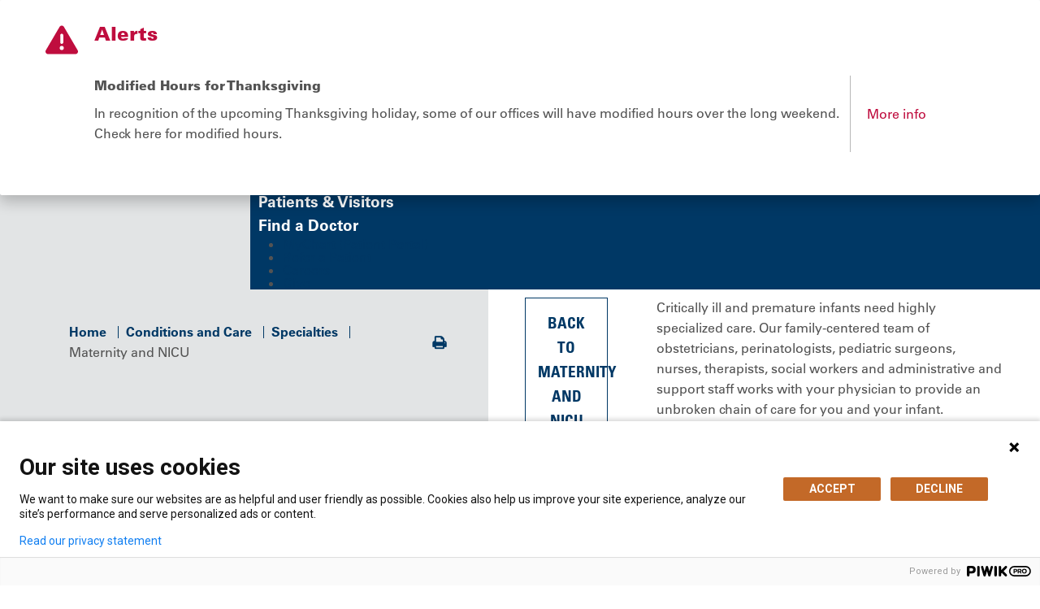

--- FILE ---
content_type: text/html; charset=utf-8
request_url: https://www.kansashealthsystem.com/care/specialties/maternity-nicu
body_size: 19033
content:



<!DOCTYPE html>
  <html lang="en">
  <head>
    <script>
      piwikDataLayer = window.piwikDataLayer || [];
      var isCancerSite = "False";
    </script>

    <meta charset="utf-8" />
<meta http-equiv="X-UA-Compatible" content="IE=edge" />



<title>Maternity & NICU | The University Of Kansas Health System</title>
<meta name="description" content="We work with you every step of the way to make sure mother and baby have the best start in their new journey together.
" />


<meta name="viewport" content="width=device-width, initial-scale=1.0" />

<meta property="og:title" content="Maternity & NICU | The University Of Kansas Health System" />
<meta property="og:description" content="We work with you every step of the way to make sure mother and baby have the best start in their new journey together.
" />

	<link rel="canonical" href="https://www.kansashealthsystem.com/care/specialties/maternity-nicu" />

<script type="application/ld+json">
{
  "@context": "https://schema.org",
  "@type": "MedicalWebPage",
  "name": "Maternity and NICU Services - The University of Kansas Health System",
  "description": "Our family-centered team of obstetricians, perinatologists, pediatric surgeons, nurses, therapists, social workers and administrative and support staff works with your physician to provide an unbroken chain of care for you and your infant.",
  "url": "https://www.kansashealthsystem.com/care/specialties/maternity-nicu",
  "keywords": 
			"maternity kc, kansas city maternity, nicu kansas city, nicu kc, kansas city NICU, neonatal intensive care unit kansas city, kansas city pregnancy, childbirth kansas city, newborn care, The University of Kansas Health System",
  "inLanguage": "en-US",
  "mainEntity": {
    "@type": "WebPage",
    "@id": "https://www.kansashealthsystem.com/care/specialties/maternity-nicu"
  },
  "publisher": {
    "@type": "Organization",
    "name": "The University of Kansas Health System"
  },
  "author": {
    "@type": "Organization",
    "name": "The University of Kansas Health System"
  },
  "image": {
    "@type": "ImageObject",
    "url": "https://www.kansashealthsystem.com/-/media/Project/Website/Hero/Non_clinical_happynewparents_As14486304_hero.jpg?h=586&w=1440&la=en&hash=B6E619ECA44F66C3119A78CA4F3D52F17C3898A2",
    "height": "400",
    "width": "800"
  },
  "breadcrumb": {
    "@type": "BreadcrumbList",
    "itemListElement": [{
        "@type": "ListItem",
        "position": 1,
        "name": "Home",
        "item": "https://www.kansashealthsystem.com"
      },{
        "@type": "ListItem",
        "position": 2,
        "name": "Care",
        "item": "https://www.kansashealthsystem.com/care"
      },{
        "@type": "ListItem",
        "position": 3,
        "name": "Specialties",
        "item": "https://www.kansashealthsystem.com/care/specialties"
      },{
        "@type": "ListItem",
        "position": 4,
        "name": "Maternity and NICU",
        "item": "https://www.kansashealthsystem.com/care/specialties/maternity-nicu"
    }]
  }
}
</script>

<script type="application/ld+json">

{
  "@context": "https://schema.org",
  "@type": "MedicalSpecialty",
  "name": "Maternity and Neonatal Intensive Care Unit (NICU) - The University of Kansas Health System",
  "url": "https://www.kansashealthsystem.com/care/specialties/maternity-nicu",
  "description": "The Maternity and Neonatal Intensive Care Unit (NICU) at Kansas Health System provides specialized medical care for expectant mothers and newborns. Our comprehensive services include prenatal care, high-risk pregnancy management, labor and delivery, neonatal intensive care, and postpartum support.",
  "alternateName": "Obstetrics and Neonatology",
  "image": "https://www.kansashealthsystem.com/-/media/Project/Website/Hero/Non_clinical_happynewparents_As14486304_hero.jpg?h=586&w=1440&la=en&hash=B6E619ECA44F66C3119A78CA4F3D52F17C3898A2",
  "sameAs": [
    "https://www.instagram.com/kuhospital/",
    "https://www.facebook.com/kuhospital/",
    "https://twitter.com/KUhospital"
  ]
}
</script>

    <!-- Fonts -->
    <script type="text/javascript" src="//fast.fonts.net/jsapi/d3515253-57d4-4236-954f-b5c285157e00.js"></script>

    <!-- Included CSS Files -->
    <link rel="stylesheet" href="/ui/css/main.css?ver=28372">
    <link rel="stylesheet" href="/ui/css/cancer-center-styles.css?ver=28372">
    <link rel="stylesheet" href="/ui/css/global.min.css?ver=28372">
    <link rel="stylesheet" href="/ui/css/modules.min.css?ver=28372">
    <link rel="stylesheet" href="/ui/css/bewell.min.css?ver=28372">

    <!-- Cookie Consent -->
    <link rel="stylesheet" href="/ui/cookieconsent/cookieconsent.css?ver=28372">
    <script src="/ui/cookieconsent/cookieconsent.js?ver=28372"></script>

    <script type="text/javascript" src="https://img04.en25.com/i/livevalidation_standalone.compressed.js">
    </script>

    <!-- Favicon -->
    <link rel="shortcut icon" type="image/x-icon" href="/ui/images/tukhs-favicon.ico" />

    
  </head>

  <body class="tier">
    <!-- PIWIK Tag Manager -->
<script type='text/javascript'>
(function (window, document, dataLayerName, id) {
window[dataLayerName] = window[dataLayerName] || [], window[dataLayerName].push({ start: (new Date).getTime(), event: 'stg.start' }); var scripts = document.getElementsByTagName('script')[0], tags = document.createElement('script');
var qP = []; dataLayerName !== 'dataLayer' && qP.push('data_layer_name=' + dataLayerName); var qPString = qP.length > 0 ? ('?' + qP.join('&')) : '';
tags.async = !0, tags.src = 'https://kansashealthsystem.containers.piwik.pro/' + id + '.js' + qPString, scripts.parentNode.insertBefore(tags, scripts);
!function (a, n, i) { a[n] = a[n] || {}; for (var c = 0; c < i.length; c++)!function (i) { a[n][i] = a[n][i] || {}, a[n][i].api = a[n][i].api || function () { var a = [].slice.call(arguments, 0); 'string' == typeof a[0] && window[dataLayerName].push({ event: n + '.' + i + ':' + a[0], parameters: [].slice.call(arguments, 1) }) } }(i[c]) }(window, 'ppms', ['tm', 'cm']);
})(window, document, 'piwikDataLayer', 'd8de10f1-426d-4f6c-b6a9-ab343698b8e4');
</script>
    
        <div class="alert-module full-width alert alert-dismissible fade show" aria-hidden="false">
        <div class="alert-module-content">
            <div class="alert-icon">
                <svg xmlns="http://www.w3.org/2000/svg" viewBox="0 0 512 512">
                    <path d="M256 32c14.2 0 27.3 7.5 34.5 19.8l216 368c7.3 12.4 7.3 27.7 .2 40.1S486.3 480 472 480L40 480c-14.3 0-27.6-7.7-34.7-20.1s-7-27.8 .2-40.1l216-368C228.7 39.5 241.8 32 256 32zm0 128c-13.3 0-24 10.7-24 24l0 112c0 13.3 10.7 24 24 24s24-10.7 24-24l0-112c0-13.3-10.7-24-24-24zm32 224a32 32 0 1 0 -64 0 32 32 0 1 0 64 0z" />
                </svg>
            </div>
            <div>
                <div class="alert-title">Alerts
                    <button type="button" class="closeAlert" id="btnCloseAlertPanel " data-bs-dismiss="alert" aria-label="Close alert"></button>
                </div>
                    <div class="alert-item" data-dismissible="True" data-cookieid="alert-e9dfc988-b1df-42ab-897b-1dbed61189ea">
                        <div>
                            <div class="alert-item-title">Modified Hours for Thanksgiving</div>
                            <p><p>In recognition of the upcoming Thanksgiving holiday, some of our offices will have modified hours over the long weekend. Check here for modified hours.</p></p>
                        </div>
                        <div class="alert-item-info">
                            <a href="/news-room/news/2025/11/thanksgiving-holiday-hours-2025">More info</a>
                        </div>
                    </div>
            </div>
        </div>
    </div>

    <a href="#main" id="skipnav" aria-label="Skip Navigation">Skip Navigation</a>
    <div class="site-wrapper">
      <header>
        


<!-- menu at top of page, to right of logo -->
<div class="global-nav-container">
    <div class="logo-lockup">
        <a href="/">
            <img src="/-/media/website/logos/logo-color-horizontal.svg?la=en&amp;h=41&amp;w=563&amp;hash=D9F04CA716CE462EBDBA337EFDAAA24E" class="hidden-mobile logo-desktop" alt="The University of Kansas Health System" />
            <img src="/-/media/website/logos/logobluestacked.svg?la=en&amp;h=69&amp;w=302&amp;hash=6B4B5B76E2E0292E4A6C4D9B2A0BEDEC" class="hidden-desktop logo-mobile" alt="The University of Kansas Health System" style="max-width:213px" />
        </a>
    </div>
    <nav>
        <ul class="inline">
            <li class="hidden-mobile geolocation-container">
                <a href="#" class="get-location">
                    <svg class="black" xmlns="http://www.w3.org/2000/svg" width="19" height="20" viewBox="0 0 19 20" fill="none">
                        <path d="M9.50033 10.4081C9.93574 10.4081 10.3085 10.2531 10.6186 9.94302C10.9286 9.63295 11.0837 9.2602 11.0837 8.82479C11.0837 8.38937 10.9286 8.01663 10.6186 7.70656C10.3085 7.39649 9.93574 7.24146 9.50033 7.24146C9.06491 7.24146 8.69217 7.39649 8.3821 7.70656C8.07203 8.01663 7.91699 8.38937 7.91699 8.82479C7.91699 9.2602 8.07203 9.63295 8.3821 9.94302C8.69217 10.2531 9.06491 10.4081 9.50033 10.4081ZM9.50033 16.2269C11.11 14.7491 12.3041 13.4066 13.0826 12.1993C13.8611 10.992 14.2503 9.91993 14.2503 8.98312C14.2503 7.54493 13.7918 6.36732 12.8748 5.45031C11.9578 4.5333 10.833 4.07479 9.50033 4.07479C8.16769 4.07479 7.04286 4.5333 6.12585 5.45031C5.20883 6.36732 4.75033 7.54493 4.75033 8.98312C4.75033 9.91993 5.13956 10.992 5.91803 12.1993C6.69651 13.4066 7.8906 14.7491 9.50033 16.2269ZM9.50033 18.3248C7.37602 16.5171 5.78939 14.8382 4.74043 13.2878C3.69147 11.7375 3.16699 10.3026 3.16699 8.98312C3.16699 7.00395 3.80362 5.42722 5.07689 4.25291C6.35015 3.07861 7.82463 2.49146 9.50033 2.49146C11.176 2.49146 12.6505 3.07861 13.9238 4.25291C15.197 5.42722 15.8337 7.00395 15.8337 8.98312C15.8337 10.3026 15.3092 11.7375 14.2602 13.2878C13.2113 14.8382 11.6246 16.5171 9.50033 18.3248Z"
                              fill="#535353" />
                    </svg>
                    <svg class="blue" xmlns="http://www.w3.org/2000/svg" width="19" height="19" fill="none"><mask id="a" width="19" height="19" x="0" y="0" maskUnits="userSpaceOnUse" style="mask-type:alpha"><path fill="#D9D9D9" d="M0 0h19v19H0z" /></mask><g mask="url(#a)"><path fill="#007EA8" d="M9.5 9.5c.436 0 .809-.155 1.119-.465.31-.31.465-.683.465-1.119 0-.435-.155-.808-.465-1.118A1.525 1.525 0 0 0 9.5 6.333c-.435 0-.808.155-1.118.465-.31.31-.465.683-.465 1.118 0 .436.155.809.465 1.119.31.31.683.465 1.118.465Zm0 5.818c1.61-1.477 2.804-2.82 3.583-4.027.778-1.207 1.167-2.28 1.167-3.216 0-1.439-.458-2.616-1.375-3.533-.917-.917-2.042-1.376-3.375-1.376-1.332 0-2.457.459-3.374 1.376-.917.917-1.376 2.094-1.376 3.533 0 .936.39 2.009 1.168 3.216.779 1.207 1.973 2.55 3.582 4.027Zm0 2.098C7.376 15.61 5.79 13.93 4.74 12.38c-1.049-1.55-1.573-2.985-1.573-4.304 0-1.98.637-3.556 1.91-4.73C6.35 2.17 7.825 1.582 9.5 1.582c1.676 0 3.15.587 4.424 1.761 1.273 1.175 1.91 2.752 1.91 4.73 0 1.32-.525 2.755-1.574 4.305-1.049 1.55-2.635 3.23-4.76 5.037Z" /></g></svg>
                    <span id="globallocation">Use Current Location</span>
                </a>
                <div class="location-search-form" style="display: none;">
                    <button class="close" aria-label="Close"><svg xmlns="http://www.w3.org/2000/svg" width="15" height="15" fill="none"><path stroke="#2A2A2A" d="M12.803 12.803 2.196 2.196M1.966 12.572 12.572 1.966" /></svg></button>
	                <form action="" method="post" class="set-location">
		                <label for="location-input">Enable Location Sharing for a Personalized Experience</label>
		                <div class="input-wrapper">
			                <input id="location-input" name="locationSubmitted" type="text" placeholder="Enter City or Zip" value="">
			                <button type="submit" id="location-search-button"><svg xmlns="http://www.w3.org/2000/svg" width="21" height="21" fill="none"><path fill="#fff" d="M.664 10.813c.351.342.703.452 1.396.462l7.604.03c.07 0 .13.01.16.04s.04.09.04.161l.03 7.604c.01.693.121 1.045.473 1.396.472.482 1.135.402 1.627-.08.261-.262.472-.693.663-1.095l7.684-16.573c.402-.844.352-1.467-.06-1.869-.402-.411-1.025-.462-1.868-.06L1.839 8.513c-.402.191-.834.402-1.095.663-.482.492-.562 1.155-.08 1.637Zm2.039-1.064c-.01-.03.01-.06.07-.09l15.9-7.304c.081-.03.121-.03.152-.01.02.03.02.07-.01.15l-7.303 15.901c-.03.06-.06.08-.09.07-.02 0-.05-.04-.05-.08l.05-7.935c0-.251-.09-.412-.19-.512a.695.695 0 0 0-.513-.191l-7.935.05c-.04 0-.08-.03-.08-.05" /></svg></button>
		                </div>
		                <span class="location-messaging" style="display: none;"></span>
	                </form>
                </div>
            </li>
                <li class="hidden-mobile">
<a href="https://mychart.kansashealthsystem.com/MyChart/" class="" target="_blank" rel="noopener noreferrer" >MyChart (Patient Portal)</a>                </li>
                <li class="hidden-mobile">
<a href="/for-professionals/refer-a-patient" class="" title="Refer A Patient" >Refer a Patient</a>                </li>
                <li class="hidden-mobile">
<a href="https://jobs.kansashealthsystem.com/" class="" target="_blank" title="View our job openings." rel="noopener noreferrer" >Careers</a>                </li>
                <li class="hidden-mobile">
<a href="/giving" class="" >Give</a>                </li>
            <li class="hidden-desktop geolocation-container">
                <button class="get-location" aria-label="Use Current Location">
                    <svg xmlns="http://www.w3.org/2000/svg" width="29" height="29" viewBox="0 0 29 29"
                         fill="none">
                        <path d="M14.3636 14.384C15.0053 14.384 15.5546 14.1555 16.0115 13.6985C16.4685 13.2416 16.6969 12.6923 16.6969 12.0506C16.6969 11.409 16.4685 10.8596 16.0115 10.4027C15.5546 9.94576 15.0053 9.71729 14.3636 9.71729C13.7219 9.71729 13.1726 9.94576 12.7157 10.4027C12.2587 10.8596 12.0303 11.409 12.0303 12.0506C12.0303 12.6923 12.2587 13.2416 12.7157 13.6985C13.1726 14.1555 13.7219 14.384 14.3636 14.384ZM14.3636 22.959C16.7358 20.7812 18.4956 18.8027 19.6428 17.0235C20.79 15.2444 21.3636 13.6645 21.3636 12.284C21.3636 10.1645 20.6879 8.42909 19.3365 7.0777C17.9851 5.72631 16.3275 5.05062 14.3636 5.05062C12.3997 5.05062 10.7421 5.72631 9.39069 7.0777C8.0393 8.42909 7.36361 10.1645 7.36361 12.284C7.36361 13.6645 7.93722 15.2444 9.08444 17.0235C10.2317 18.8027 11.9914 20.7812 14.3636 22.959ZM14.3636 26.0506C11.2331 23.3867 8.89486 20.9124 7.34902 18.6277C5.80319 16.343 5.03027 14.2284 5.03027 12.284C5.03027 9.36729 5.96847 7.04367 7.84486 5.31312C9.72125 3.58256 11.8942 2.71729 14.3636 2.71729C16.8331 2.71729 19.006 3.58256 20.8824 5.31312C22.7587 7.04367 23.6969 9.36729 23.6969 12.284C23.6969 14.2284 22.924 16.343 21.3782 18.6277C19.8324 20.9124 17.4942 23.3867 14.3636 26.0506Z"
                              fill="#003865" />
                    </svg>
                </button>
                <div class="location-search-form" style="display: none;">
                    <button class="close" aria-label="Close"><svg xmlns="http://www.w3.org/2000/svg" width="15" height="15" fill="none"><path stroke="#2A2A2A" d="M12.803 12.803 2.196 2.196M1.966 12.572 12.572 1.966" /></svg></button>
                    <form action="" method="post" class="set-location">
                        <label for="location-inputm">Enable Location Sharing for a Personalized Experience</label>
	                    <div class="input-wrapper">
		                    <input id="location-inputm" name="locationSubmitted" type="text" placeholder="Enter City or Zip" value="">
		                    <button type="submit" id="location-search-buttonm"><svg xmlns="http://www.w3.org/2000/svg" width="21" height="21" fill="none"><path fill="#fff" d="M.664 10.813c.351.342.703.452 1.396.462l7.604.03c.07 0 .13.01.16.04s.04.09.04.161l.03 7.604c.01.693.121 1.045.473 1.396.472.482 1.135.402 1.627-.08.261-.262.472-.693.663-1.095l7.684-16.573c.402-.844.352-1.467-.06-1.869-.402-.411-1.025-.462-1.868-.06L1.839 8.513c-.402.191-.834.402-1.095.663-.482.492-.562 1.155-.08 1.637Zm2.039-1.064c-.01-.03.01-.06.07-.09l15.9-7.304c.081-.03.121-.03.152-.01.02.03.02.07-.01.15l-7.303 15.901c-.03.06-.06.08-.09.07-.02 0-.05-.04-.05-.08l.05-7.935c0-.251-.09-.412-.19-.512a.695.695 0 0 0-.513-.191l-7.935.05c-.04 0-.08-.03-.08-.05" /></svg></button>
	                    </div>
	                    <span class="location-messaging" style="display: none;"></span>
                    </form>
                </div>
            </li>
            <!-- Search -->
            <li class="hidden-desktop">
                <button class="open-mobile-search collapse show" data-bs-toggle="collapse" data-bs-target="#searchSubNav" aria-controls="searchSubNav" style="">
                    <svg xmlns="http://www.w3.org/2000/svg" width="22" height="22" viewBox="0 0 22 22" fill="none">
                        <path d="M15.9081 8.28671C15.9081 12.2793 12.7123 15.4958 8.79485 15.4958C4.87737 15.4958 1.68164 12.2793 1.68164 8.28671C1.68164 4.29414 4.87737 1.07764 8.79485 1.07764C12.7123 1.07764 15.9081 4.29414 15.9081 8.28671Z" stroke="#003865" stroke-width="2"></path>
                        <line x1="1" y1="-1" x2="8.6629" y2="-1" transform="matrix(0.702942 0.711248 -0.702942 0.711248 13.8892 14.2048)" stroke="#003865" stroke-width="2" stroke-linecap="round"></line>
                    </svg>
                </button>
            </li>
            <!-- Hamburger -->
            <li class="hidden-desktop">
                <button class="open-mobile-menu">
                    <svg class="hamburger" xmlns="http://www.w3.org/2000/svg" width="28" height="21" viewBox="0 0 28 21" fill="none">
                        <line x1="0.84082" y1="1.68237" x2="27.8408" y2="1.68237" stroke="white" stroke-width="2" />
                        <line x1="0.84082" y1="10.6824" x2="27.8408" y2="10.6824" stroke="white" stroke-width="2" />
                        <line x1="0.84082" y1="19.6824" x2="27.8408" y2="19.6824" stroke="white" stroke-width="2" />
                    </svg>
                    <svg class="x" xmlns="http://www.w3.org/2000/svg" width="28" height="25" fill="none">
                        <path stroke="#fff" stroke-width="2" d="m5.502 1.474 19.092 19.091M23.887 2.181 4.795 21.273" />
                    </svg>
                </button>
            </li>
        </ul>
    </nav>
</div>

<!-- this is the main menu with mega-dropdowns -->
<div class="site-nav-container" id="site-nav-container">
    <nav>
        <ul class="inline">
                <li>
                    <a class="has-sub-nav nav-link   collapsed" href="#"
                       data-bs-toggle="collapse" data-bs-target="#locationSubNav" aria-controls="locationSubNav" aria-expanded="false">
Location                    </a>
                </li>
                <li>
                    <a class="has-sub-nav nav-link   collapsed" href="#"
                       data-bs-toggle="collapse" data-bs-target="#specialtiesSubNav" aria-controls="specialtiesSubNav" aria-expanded="false">
Specialties &amp; Care                    </a>
                </li>
                <li>
                    <a class="has-sub-nav nav-link   collapsed" href="#"
                       data-bs-toggle="collapse" data-bs-target="#patientsSubNav" aria-controls="patientsSubNav" aria-expanded="false">
Patients &amp; Visitors                    </a>
                </li>
                <li>
                    <a class=" nav-link  highlight collapsed" href="/find-a-doctor"
                       data-bs-toggle="" data-bs-target="#" aria-controls="" aria-expanded="false">
Find a Doctor                    </a>
                </li>
                <li>
                    <a class="has-sub-nav nav-link search  collapsed" href="#"
                       data-bs-toggle="collapse" data-bs-target="#searchSubNav" aria-controls="searchSubNav" aria-expanded="false">
                            <img src="/-/media/images/icons/search.png" alt="Search" width="28" height="29">
                    </a>
                </li>
        </ul>
    </nav>
    <!-- main menu mega-dropdowns -->
    <div class="sub-nav-container">
        <div class="btn-container">
            <a href="/find-a-doctor" class="btn" >find a doctor</a>
        </div>
                <a class="has-sub-nav nav-link collapsed" href="#" data-bs-toggle="collapse"
                   data-bs-target="#locationSubNav" aria-controls="locationSubNav" aria-expanded="false" style="">
                    Location
                </a>
                    <div class="sub-nav collapse" id="locationSubNav" data-bs-parent="#site-nav-container">
                        <button class="close" data-bs-toggle="collapse" aria-label="Back"
                                data-bs-target="#locationSubNav" aria-controls="locationSubNav" aria-expanded="false"></button>
                        <div class="inner">
                            <div class="editor-content">
                                <h2>Location</h2>
                                <p>Find locations for care close to you.</p>
                                <a href="/locations-prescreen" class="btn">Search locations</a>
                            </div>
                                <div class="editor-content">
                                    <ul class="link-list">
                                            <li>
<a href="/locations?specialty={5322CA88-3FD8-46FE-9817-25C8A685595B}" >Urgent Care</a>                                            </li>
                                            <li>
<a href="/locations?q&amp;longitude&amp;latitude&amp;address&amp;specialty&amp;loctype={76F22C71-401A-4120-B636-7DB10CF55226}&amp;distance={C5BD55BC-AD6E-4F27-8A11-0B03FFCC88E7}" >Hospitals</a>                                            </li>
                                            <li>
<a href="/locations?specialty={D462C9AA-45C7-4915-902C-26DBC61776B6}" >Family Medicine</a>                                            </li>
                                            <li>
<a href="/locations?specialty={76E0153D-A438-4C8C-ACA9-D0B6E4943C31}" >Internal Medicine</a>                                            </li>
                                            <li>
<a href="/locations?specialty={D42B18CB-7518-4761-A10E-41F038534643}" >Pediatrics</a>                                            </li>
                                    </ul>
                                </div>
                            <div>
                                <div class="image-content-container">
                                        <figure>
                                            <img src="/-/media/project/website/locations-hero-images/location_quiviramedicalpaviliona_minor3b.jpg?la=en&amp;h=362&amp;w=480&amp;hash=12B257E466B77DE91A98D716F48060D2" class="" alt="Exterior photo of Quivira Medical Pavilion A in Olathe Kansas" />
                                        </figure>
                                    <div class="editor-content">
                                        <p>
                                            The new Quivira Ambulatory Surgery Center expands access to specialty surgical care.
                                        </p>
                                    </div>
                                </div>
                            </div>
                        </div>
                    </div>
                <a class="has-sub-nav nav-link collapsed" href="#" data-bs-toggle="collapse"
                   data-bs-target="#specialtiesSubNav" aria-controls="specialtiesSubNav" aria-expanded="false" style="">
                    Specialties &amp; Care
                </a>
                    <div class="sub-nav collapse" id="specialtiesSubNav" data-bs-parent="#site-nav-container">
                        <button class="close" data-bs-toggle="collapse" aria-label="Back"
                                data-bs-target="#specialtiesSubNav" aria-controls="specialtiesSubNav" aria-expanded="false"></button>
                        <div class="inner">
                            <div class="editor-content">
                                <h2>Specialties, Conditions and Treatments</h2>
                                <p>Search our care options by diagnosis, treatment type or medical specialty.</p>
                                <a href="/care" class="btn">Explore Specialties &amp; Care</a>
                            </div>
                                <div class="editor-content">
                                    <ul class="link-list">
                                            <li>
<a href="/care/specialties/primary-care" >Primary Care</a>                                            </li>
                                            <li>
<a href="/care/specialties/obstetrics" >OB/GYN</a>                                            </li>
                                            <li>
<a href="/care/specialties/pediatrics" >Pediatrics</a>                                            </li>
                                            <li>
<a href="/care/specialties/urgent-care" >Urgent Care</a>                                            </li>
                                            <li>
<a href="https://www.kucancercenter.org/" target="_blank" title="Link opens in a new browser window" rel="noopener noreferrer" >Cancer</a>                                            </li>
                                    </ul>
                                </div>
                            <div>
                                <div class="image-content-container">
                                        <figure>
                                            <img src="/-/media/project/website/nav/specialtiesandconditions_docsnurses_ic_unit181_navimage.jpg?la=en&amp;h=362&amp;w=480&amp;hash=11FBC6C97F7AAC477CC2C3E602B7E12D" class="" alt="Group of medical staff" />
                                        </figure>
                                    <div class="editor-content">
                                        <p>
                                            From common infections to rare diseases, we have the experts and leading-edge care.
                                        </p>
                                    </div>
                                </div>
                            </div>
                        </div>
                    </div>
                <a class="has-sub-nav nav-link collapsed" href="#" data-bs-toggle="collapse"
                   data-bs-target="#patientsSubNav" aria-controls="patientsSubNav" aria-expanded="false" style="">
                    Patients &amp; Visitors
                </a>
                    <div class="sub-nav collapse" id="patientsSubNav" data-bs-parent="#site-nav-container">
                        <button class="close" data-bs-toggle="collapse" aria-label="Back"
                                data-bs-target="#patientsSubNav" aria-controls="patientsSubNav" aria-expanded="false"></button>
                        <div class="inner">
                            <div class="editor-content">
                                <h2>Patients &amp; Visitors</h2>
                                <p>Get guidance for scheduling an appointment, visiting a hospital, paying a bill and more.</p>
                                <a href="/patient-visitor" class="btn">Explore Patients &amp; Visitors</a>
                            </div>
                                <div class="editor-content">
                                    <ul class="link-list">
                                            <li>
<a href="/patient-visitor/mychart-information" >MyChart help</a>                                            </li>
                                            <li>
<a href="/request-appointment" >Request an Appointment</a>                                            </li>
                                            <li>
<a href="/patient-visitor/patient-guide/medical-records" >Request Medical Records</a>                                            </li>
                                            <li>
<a href="/patient-visitor" >Visitor Information</a>                                            </li>
                                            <li>
<a href="/patient-visitor/financial/patient-bills" >Pay a Bill</a>                                            </li>
                                            <li>
<a href="/patient-visitor/financial/patient-bills/services-fees/charge-descriptions" >Price Information</a>                                            </li>
                                            <li>
<a href="https://events.kansashealthsystem.com" target="_blank" title="Classes &amp; Events" rel="noopener noreferrer" >Classes and Events</a>                                            </li>
                                            <li>
<a href="/privacy-policy" >Privacy Policy</a>                                            </li>
                                    </ul>
                                </div>
                            <div>
                                <div class="image-content-container">
                                        <figure>
                                            <img src="/-/media/project/website/nav/patientsandvisitors_peopleoncomputer_as23334911_navimage.jpg?la=en&amp;h=362&amp;w=480&amp;hash=DC2ED02FFE54982446CE80FDADF188B0" class="" alt="People using a computer" />
                                        </figure>
                                    <div class="editor-content">
                                        <p>
                                            Get the information you need to navigate your appointment or visit.
                                        </p>
                                    </div>
                                </div>
                            </div>
                        </div>
                    </div>
                <a class="has-sub-nav nav-link collapsed" href="#" data-bs-toggle="collapse"
                   data-bs-target="#" aria-controls="" aria-expanded="false" style="">
                    Find a Doctor
                </a>
                    <div class="sub-nav collapse" id="searchSubNav" data-bs-parent="#site-nav-container">
                        <button class="close" data-bs-toggle="collapse"
                                data-bs-target="#searchSubNav" aria-controls="searchSubNav" aria-expanded="false" aria-label="Back"></button>
                        <div class="inner">
                            <div class="editor-content">
                                <h2>Search</h2>
                            </div>
                            <div id="searchAll" class="search-all" role="dialog">
                                <div class="input-group input-group-search">
                                    <!-- Search -->
                                    <div class="input-wrapper">
                                        <label for="search-input" class="sr-only">Search</label>
                                        <input type="hidden" id="globalDesktopSearchPlaceholder" value="Search The University of Kansas Health System" />
                                        <input type="hidden" id="globalMobileSearchPlaceholder" value="Search Entire Site" />
                                        <input name="search-input" id="search-input" placeholder="" class="form-control search-input" value="">
                                        <!-- Search Autocomplete -->
                                        <div class="search-autocomplete"></div>
                                        <div id="khstypeahead"></div>
                                    </div>
                                    <div class="input-group-append">
                                        <button class="btn btn-clear ico-thin-close" id="" type="button" aria-label="Clear Search">
                                        </button>
                                        <a href="#" class="btn btn-default ico-Search" type="button" aria-label="Search entire site">
                                            <span class="sr-only">Search</span>
                                        </a>
                                    </div>
                                </div>
                            </div>
                            <div class="editor-content">
                                <h3>Top Searches</h3>
                                    <ul>
                                            <li>
<a href="https://jobs.kansashealthsystem.com" target="_blank" rel="noopener noreferrer" >Careers</a>                                            </li>
                                            <li>
<a href="/patient-visitor/financial/insurance" >Insurance Coverage</a>                                            </li>
                                            <li>
<a href="/patient-visitor/patient-guide/medical-records" >Medical Records</a>                                            </li>
                                            <li>
<a href="/patient-visitor/financial/patient-bills" >Pay My Bill</a>                                            </li>
                                            <li>
<a href="/locations" >Locations</a>                                            </li>
                                            <li>
<a href="/clinical-trials" >Clinical Trials</a>                                            </li>
                                    </ul>
                            </div>
                        </div>
                    </div>
        <div class="links-container">
            <ul>
                    <li>
<a href="https://mychart.kansashealthsystem.com/MyChart/" class="" target="_blank" rel="noopener noreferrer" >MyChart (Patient Portal)</a>                    </li>
                    <li>
<a href="/for-professionals/refer-a-patient" class="" title="Refer A Patient" >Refer a Patient</a>                    </li>
                    <li>
<a href="https://jobs.kansashealthsystem.com/" class="" target="_blank" title="View our job openings." rel="noopener noreferrer" >Careers</a>                    </li>
                    <li>
<a href="/giving" class="" >Give</a>                    </li>
            </ul>
        </div>
    </div>
</div>

      </header>

      <main id="main">
        
        


<!-- Tier Content -->
<div class="tier-content full-width">
    


<!-- Tier Section Header -->
<div class="tier-section-header section-gray full-width">
    



<section class="section-default">
    
<div class="container">
    <!-- Page Content -->
    <div class="page-content">
        
<!-- Breadcrumbs / Action Bar -->
<div class="row d-none d-md-flex">
    

    <div class="col-md-10">
        <!-- Breadcrumbs -->
        <ul class="breadcrumbs">
                        <li>
                            <a href="/">Home</a>
                        </li>
                        <li>
                            <a href="/care">Conditions and Care</a>
                        </li>
                        <li>
                            <a href="/care/specialties">Specialties</a>
                        </li>
                        <li>Maternity and NICU</li>
        </ul>
    </div>
    <div class="col-md-2 text-right align-content-center">
        <!-- Action Bar-->
        <div class="action-bar">
            <ul class="action-bar-list">
                <li class="action-bar-list-item">
                    <a href="#" class="ico-print" onclick="window.print();return false;">
                        <span class="sr-only">Print</span>
                    </a>
                </li>
            </ul>
        </div>
    </div>

</div>

    </div>
</div>

</section>

<section class="generic-section">
    
        <!-- Large Image Content-->
        <div class="full-width-hero">
            <div class="container">
                <div class="hero-copy">
                    <!-- if PageTitle exists, HeroTitle will still appear, but not as an H1 -->
                        <h1>Maternity and NICU</h1>
                                        
                </div>
            </div>
            <figure>
                <img src="/-/media/project/website/hero/non_clinical_happynewparents_as14486304_hero.jpg?la=en&amp;h=586&amp;w=1440&amp;hash=CF9AC2501C7EA21D912637AA81053CBB" alt="Happy new parents" />
            </figure>
        </div>


</section>

</div>

    <!-- Container -->
    <div class="container">
        <!-- Inner Container -->
        <div class="inner-container">
            


<div class="row">
    <!-- Tier Custom Container -->
    <div class="tier-custom-container">

        <!-- Content -->
        <div class="row">
            <!-- Sidebar -->
            <div class="col-lg-3">
                
<!-- Sidebar -->
<div class="left-nav-sidebar">
    <!-- CTA for Previous Page -->
    <div class="mobile-blue-sidebar">
            <a href="/care/specialties/maternity-nicu?backclicked=true" class="left-nav-btn">Back to Maternity and NICU</a>

        

<div class="left-nav-sidebar-items desktop-items">
        <ul>
        <li class="active">
                <a href="/care/specialties/maternity-nicu" aria-current="true">Maternity and NICU</a>
                            <ul class="t2">
                        <li>
                                <a href="/care/specialties/maternity-nicu/research-innovations">Research and Innovations</a>

                        </li>
                        <li>
                                <a href="/care/specialties/maternity-nicu/support-the-nicu">Support the NICU</a>

                        </li>
                </ul>
        </li>
    </ul>

</div>

<div class="mobile-items">
	<a class="btn btn-dropdown" data-toggle="collapse" href="#collapseNav" role="button" aria-expanded="false" aria-controls="collapseNav">
		Open Menu
	</a>

	<div class="collapse" id="collapseNav">
		<div class="card card-body">
			<div class="left-nav-sidebar-items">
				    <ul>
        <li class="active">
                <a href="/care/specialties/maternity-nicu" aria-current="true">Maternity and NICU</a>
                            <ul class="t2">
                        <li>
                                <a href="/care/specialties/maternity-nicu/research-innovations">Research and Innovations</a>

                        </li>
                        <li>
                                <a href="/care/specialties/maternity-nicu/support-the-nicu">Support the NICU</a>

                        </li>
                </ul>
        </li>
    </ul>

			</div>
		</div>
	</div>
</div>

    </div>

    

<div class="left-nav-get-care">
        <h3>Get Care</h3>

        <a href="tel:9135881227" class="data-gtm-coreCTA">
            <i class="ico-phone"></i>913-588-1227
        </a>

        <ul>
                <li><a href="/request-appointment" class="get-care-icon calendar-icon" >Request an Appointment</a></li>

                    <li><a href="https://findadoctor.kansashealthsystem.com/search" class="get-care-icon doctor-icon">Find a Doctor</a></li>

                <li><a href="/patient-visitor/mychart-information" class="get-care-icon chart-icon" >MyChart</a></li>
        </ul>
</div>

</div>

            </div>
            <!-- Body -->
            <div class="col-lg-9">
                

<section class="section-default">
    <div><p>Critically ill and premature infants need highly specialized care. Our family-centered team of obstetricians, perinatologists, pediatric surgeons, nurses, therapists, social workers and administrative and support staff works with your physician to provide an unbroken chain of care for you and your infant.</p>
<p>Children&rsquo;s Mercy neonatologists are on call at the health system 24 hours a day, 7 days a week. They are always available to assist physicians in the greater Kansas City area or across the state of Kansas, whether they request a simple consultation or immediate help from our neonatal transport service.</p>
<p><span>Care can begin before birth and continue in our Level 2 and Level 3 Neonatal Intensive Care Units, or NICUs, and on to our Neonatal Medical Home. Throughout, we welcome family and friends, balancing the needs of quality medical care and the psychological well-being of the infant, parents and siblings.</span></p>
<p>As an academic medical center, we're always discovering better ways to help children stay healthy and get well faster. Our physicians and staff are active in teaching, research and national trials. As a result, emerging treatments can often be offered to our patients before they are widely available.</p></div>
    <div></div>
</section>

	<figure>
		<img src="/-/media/project/website/image/pediatrics_nicubaby_is2609708_img.jpg?la=en&amp;h=482&amp;w=847&amp;hash=D417BD421294725122BC345B9615A5C9" class="img-fluid" alt="Baby in the NICU." />
		<figcaption class="image-caption"></figcaption>
	</figure>


<section class="section-default">
        <div class="section-heading text-left">
            <h2 class="title title-sep">Specialized care each step of the way</h2>
        </div>
    <div><p>For parents-to-be, having access to the best care means peace of mind. At The University of Kansas Health System, we work with you every step of the way to make sure mother and baby have the best start in their new journey together.</p>
<p>The care we provide is tailored to each pregnancy. Our physicians are some of the most experienced in the area, whether you need routine care or help managing a high-risk pregnancy. Our services are backed by leading-edge research and some of the most high-tech advances, both for moms and babies – a combination you’ll only find at an academic medical center.</p></div>
</section>

<div class="two-col-callout">
	<div class="row">
		<div class="col-12">
			<div class="row">
				<div class="col-md-7">
					<figure>
						<img src="/-/media/project/website/two-column-callout-images/usnewsmaternity2025_2col.jpg?la=en&amp;h=317&amp;w=422&amp;hash=94928027D9846CEEF7CAD048B7CD989A" class="img-fluid" alt="U.S. News &amp; World Report 2025 - High Performing Hospitals - Maternity" />
					</figure>
				</div>
				<div class="col">
					<h2 class="two-col-callout-title">Nationally recognized for maternity care</h2>
					<div><p>Our hospital in Kansas City was named a 2025 Best Hospital for Maternity Care by U.S. News &amp; World Report. This is the highest award a hospital can receive as part of U.S. News' Best Hospitals for Maternity Care study. </p></div>
					<a href="/news-room/news/2025/02/national-recognition-for-maternity-care" class="btn btn-orange btn-default data-gtm-2columnCallout" data-contentTitle="Nationally recognized for maternity care" >Learn more</a>
				</div>
			</div>
		</div>
	</div>
</div>


<section class="section-default">
        <div class="section-heading text-left">
            <h2 class="title title-sep">Neonatal Intensive Care Unit</h2>
        </div>
    <div><p>We know that premature babies are born fighters. Our neonatal intensive care specialists can help you and your brave little champ from the first big battle and long into the future.</p>
<p>As a provider of a Level 3 nursery, our hospital in Kansas City, Kansas, is one of the few in the metro area that provides comprehensive neonatal care in 1 location. Our highly experienced physicians and staff provide around-the-clock, multidisciplinary care for newborns. We consistently meet or exceed national standards on survival rates recently seen in premature and other at-risk infants.</p>
<p>We also provide Angel Eye Health cameras for most patient beds. These 1-way, 24/7 viewing cameras are for parents, family and friends who have been granted access to monitor their baby when they cannot be by the side of their child. These donor-funded HD cameras are located on NICU, PICU and pediatric floors.</p>
<p>At our Olathe Hospital, our state-of-the-art Level 2 NICU stands ready 24 hours a day, 7 days a week if your new arrival needs it. Our staff includes specialty-trained physicians and board-certified neonatologists and neonatal nurse practitioners from Children&rsquo;s Mercy. Each single-family room is equipped with incubators and specialized monitoring equipment to care for ill and premature newborn infants born at 32-weeks gestational age or greater. We also care for full-term babies who need extra support.</p>
<p>Our staff helps parents bond with their babies, and visits from family and friends are welcome. This helps balance the emotional well-being of the baby, parents and siblings with high-quality medical care.</p>
<p>Visiting the NICU can be an overwhelming experience. We encourage you to visit and fully participate in your baby's care. We are happy to answer any questions.</p>
<div>&nbsp;</div></div>
</section>

<div class="two-col-callout">
	<div class="row">
		<div class="col-12">
			<div class="row">
				<div class="col-md-7">
					<figure>
						<img src="/-/media/project/website/two-column-callout-images/clincial_groupdrs_as228931443_2col.jpg?la=en&amp;h=317&amp;w=422&amp;hash=572F5145267BE5BBA61468030CBC5A61" class="img-fluid" alt="Group of happy doctors and researchers" />
					</figure>
				</div>
				<div class="col">
					<h2 class="two-col-callout-title">Find a doctor</h2>
					<div><p>Doctors at The University of Kansas Health System are care providers and researchers at the forefront of new medical discoveries. From primary care to complex conditions, we offer hundreds of specialists.</p></div>
					<a href="https://findadoctor.kansashealthsystem.com/" class="btn btn-orange btn-default data-gtm-2columnCallout" data-contentTitle="Find a doctor" target="_blank" rel="noopener noreferrer" >Find a doctor</a>
				</div>
			</div>
		</div>
	</div>
</div>


<section class="section-default">
        <div class="section-heading text-left">
            <h2 class="title title-sep">Neonatal Medical Home</h2>
        </div>
    <div><p>Once your child has graduated from the NICU, follow-up appointments will be held in the <a href="/care/specialties/neonatal-medical-home">Neonatal Medical Home</a>. Here, board-certified neonatologists provide primary care to children, up to age 5, with medical complexities.</p>
<p>Our specially trained staff provides well-child visits, acute care, retinopathy exams, breastfeeding support and RSV prophylaxis. Physical, occupational and speech therapists, subspecialists, dietitians, nurses, pharmacists, case managers and social workers are available to provide care at the clinic.</p>
<p>Located on the hospital&rsquo;s first floor, the Neonatal Medical Home offers families the ease of a single point of contact for this highly specialized medical care. The clinic features 5 exam rooms specially designed for neonatal patients and their specialists.</p>
<p>Office hours are 8 a.m.-4:30 p.m. weekdays. To schedule an appointment or speak with a Neonatal Medical Home team member, call <a rel="noopener noreferrer" href="tel:9135886337" target="_blank" title="Link calls a phone number">913-588-6337</a>. </p></div>
</section>


<section class="section-default">
        <div class="section-heading text-left">
            <h2 class="title title-sep">Family-centered care</h2>
        </div>
    <div><p>We encourage partners and other support people to actively take part in the educational process, labor, birth, postpartum and newborn care. Our state-of-the-art labor and delivery suites give family members and visitors a comfortable place to visit their new little ones. It&rsquo;s the first place you&rsquo;ll stay with your baby. We make sure your stay is comfortable and gives you as much 1-on-1 time with your little one as possible.</p></div>
</section>

<div class="two-col-callout">
	<div class="row">
		<div class="col-12">
			<div class="row">
				<div class="col-md-7">
					<figure>
						<img src="/-/media/project/website/two-column-callout-images/nonclinical_newborn_as166252280_2col.jpg?la=en&amp;h=317&amp;w=422&amp;hash=90EB001905F587F5453D11D9690D37DF" class="img-fluid" alt="Mother holding newborn in hospital bed" />
					</figure>
				</div>
				<div class="col">
					<h2 class="two-col-callout-title">Free educational resources</h2>
					<div><p>We&rsquo;ve partnered with Bump2Baby360 to provide information about birth and postpartum care, including breastfeeding, diapering, colic and more. There's no cost to use Bump2Baby360.</p></div>
					<a href="https://legacy.bump2baby360.com/TheUniversityofKansasHealthSystem/TheUniversityofKansasHealthSystem_202613_784?utm_source=traditional&amp;utm_medium=short-url&amp;utm_campaign=yomingo&amp;utm_content=patient-cardhandout&amp;utm_term=wt-obgyn" class="btn btn-orange btn-default data-gtm-2columnCallout" data-contentTitle="Free educational resources" target="_blank" title="Link opens in new browser window" rel="noopener noreferrer" >Register now</a>
				</div>
			</div>
		</div>
	</div>
</div>


<section class="section-default">
        <div class="section-heading text-left">
            <h2 class="title title-sep">Care for you</h2>
        </div>
    <div><p>For those with health challenges, the hospital serves as one location for all of your <a href="/care/conditions/pregnancy/high-risk-pregnancy">maternity and specialty care needs</a>. An expert team of physicians is on hand to treat and monitor health problems during pregnancy and delivery &ndash; and to coordinate care along the way.</p></div>
</section>


<section class="section-default">
        <div class="section-heading text-left">
            <h2 class="title title-sep">Care for baby</h2>
        </div>
    <div><p><span>When babies need an extra level of care before birth, physicians and researchers with the Center for Advanced Fetal Care provide the latest fetal diagnosis and treatment. Newborns who need an extra level of care benefit from our Level 2 and Level 3 NICUs. Here, premature babies and those with all types of serious medical conditions survive and thrive more often than those cared for at many other hospitals.</span></p>
<p>The care we provide grows with them into adulthood. The babies in our care can transition to our pediatric and adult care programs. No other health system in the region provides care throughout every stage of life.</p></div>
</section>



        <section class="section-wrapper">
                <div class="info-callout">
                    <!--Call <a href="tel:19135881227">913-588-1227</a> or <a href="/request-appointment">request an appointment.</a>-->
<p>We offer a variety of appointment types. <a href="/patient-visitor/appointment/make-appointment">Learn more</a>&nbsp;or call <a href="tel:19135881227">913-588-1227</a> to schedule now.</p>
                </div>
        </section>


<section class="section-default">
    <div><p><em>We accept most major insurance plans, including Kansas Medicaid.</em></p></div>
</section>

<div class="two-col-callout">
	<div class="row">
		<div class="col-12">
			<div class="row">
				<div class="col-md-7">
					<figure>
						<img src="/-/media/project/website/two-column-callout-images/care_nicubaby_is16066871_2col.jpg?la=en&amp;h=317&amp;w=422&amp;hash=C0725D2A18EF2561E82DB556D985AB84" class="img-fluid" alt="NICU baby and mother" />
					</figure>
				</div>
				<div class="col">
					<h2 class="two-col-callout-title">Donate to The University of Kansas Health System</h2>
					<div><p>When you donate to The University of Kansas Health System, you give more than money. You give hope to future patients and their families by helping us provide world-class care and the most medically advanced treatments.</p></div>
					<a href="/care/specialties/maternity-nicu/support-the-nicu" class="btn btn-orange btn-default data-gtm-2columnCallout" data-contentTitle="Donate to The University of Kansas Health System" >Support the NICU</a>
				</div>
			</div>
		</div>
	</div>
</div>

            </div>
        </div>
    </div>
</div>

        </div>
    </div>
</div>

      </main>

      <!-- Footer -->
      


<footer class="full-width" style="background-image: url('/-/media/website/backgrounds/img-footer-background.jpg')">
    <div class="upper-footer">
        <div>
            <a class="logo-link" href="/">
                <img src="/-/media/website/logos/logo-white-stacked-footer.svg?la=en&amp;h=69&amp;w=302&amp;hash=B6F75C8C6382EC36EA27FE0E210A568B" alt="The University of Kansas Health System" />
            </a>
                <a href="tel:19135881227" class="btn">Call Us 913-588-1227</a>
            <ul class="social-menu inline">
                    <li class="social-menu-item">
                        <a href="https://www.facebook.com/kuhospital/" class="social-menu-link data-gtm-footerSocial"
                           aria-label="Visit the University of Kansas Health System on Facebook" target="_blank" rel="noopener noreferrer">
                            <img src="/-/media/images/icons/facebook.png" alt="Facebook" width="30" height="30">
                        </a>
                    </li>
                    <li class="social-menu-item">
                        <a href="https://twitter.com/kuhospital?lang=en" class="social-menu-link data-gtm-footerSocial"
                           aria-label="Visit the University of Kansas Health System on X" target="_blank" rel="noopener noreferrer">
                            <img src="/-/media/images/icons/twitterx.png" alt="X" width="20" height="20">
                        </a>
                    </li>
                    <li class="social-menu-item">
                        <a href="https://www.linkedin.com/company/the-university-of-kansas-hospital" class="social-menu-link data-gtm-footerSocial"
                           aria-label="Visit the University of Kansas Health System on LinkedIn" target="_blank" rel="noopener noreferrer">
                            <img src="/-/media/images/icons/linkedin.png" alt="LinkedIn" width="48" height="48">
                        </a>
                    </li>
                    <li class="social-menu-item">
                        <a href="https://www.instagram.com/kuhospital/" class="social-menu-link data-gtm-footerSocial"
                           aria-label="Visit the University of Kansas Health System on Instagram" target="_blank" rel="noopener noreferrer">
                            <img src="/-/media/images/icons/instagram.png" alt="Instagram" width="48" height="48">
                        </a>
                    </li>
                    <li class="social-menu-item">
                        <a href="https://www.youtube.com/user/KUHospital" class="social-menu-link data-gtm-footerSocial"
                           aria-label="Visit the University of Kansas Health System on Youtube" target="_blank" rel="noopener noreferrer">
                            <img src="/-/media/images/icons/youtube.png" alt="YouTube" width="48" height="48">
                        </a>
                    </li>
            </ul>
        </div>
        <div>
            <section class="email-signup">
                <h2>Receive the latest news and updates</h2>
                <div id="newsletter-signup">
                    <form class="short-subscription-form" id="formShortSubscriptionForm" name="formShortSubscriptionForm">
                        <div class="form-group">
                            <label for="subscribeEmail" class="sr-only">Enter your email address</label>
                            <div class="input-group">
                                <input type="hidden" id="subscription" name="subscription" value="BeWell_Connection">
                                <input type="email" name="subscribeEmail" id="subscribeEmail" placeholder="Enter your email address">
                                <div class="input-group-append">
                                    <button id="btnSubscribeSubmit" class="btn dark-blue btn-register" type="button">Sign Up</button>
                                </div>
                            </div>
                            <div aria-live="polite">
                                <span class="subscribe-field-validation-error" id="subscribeEmailError" style="display: none;" aria-live="polite">
                                    Please enter a valid email address.
                                </span>
                            </div>
                        </div>
                    </form>
                    <div>
                        <span style="display: none;" id="subscribeSuccess" class="success-message">Thank you for your submission.</span>
                        <span style="display: none;" id="subscribeErrorMessage" class="form-error-message">We&#39;re sorry, there was an error submitting the form.</span>
                    </div>
                </div>
            </section>
            <nav aria-label="Footer navigation">
                <ul class="three-column-list">

                                <li style="grid-column: 1; grid-row: 1;"><a href="/about-us">About Us</a></li>
                                <li style="grid-column: 1; grid-row: 2;"><a href="/contact-us">Contact Us</a></li>
                                <li style="grid-column: 1; grid-row: 3;"><a href="https://jobs.kansashealthsystem.com/">Careers</a></li>
                                <li style="grid-column: 1; grid-row: 4;"><a href="/news-room">News &amp; Blogs</a></li>
                                <li style="grid-column: 1; grid-row: 5;"><a href="https://events.kansashealthsystem.com/">Classes &amp; Events</a></li>
                                <li style="grid-column: 1; grid-row: 6;"><a href="/giving/ways-to-give/volunteer">Volunteer</a></li>
                                <li style="grid-column: 2; grid-row: 1;"><a href="https://mychart.kansashealthsystem.com/MyChart">MyChart (Patient Portal)</a></li>
                                <li style="grid-column: 2; grid-row: 2;"><a href="/patient-visitor/financial">Billing, Insurance &amp; Financial Support</a></li>
                                <li style="grid-column: 2; grid-row: 3;"><a href="/patient-visitor/financial/patient-bills/services-fees/charge-descriptions">Price Transparency</a></li>
                                <li style="grid-column: 2; grid-row: 4;"><a href="/patient-visitor/patient-guide/medical-records">Medical Records</a></li>
                                <li style="grid-column: 2; grid-row: 5;"><a href="/patient-visitor/support-resources">Support Services</a></li>
                                <li style="grid-column: 2; grid-row: 6;"><a href="/patient-visitor/visitor-information">Visitor Information</a></li>
                                <li style="grid-column: 3; grid-row: 1;"><a href="/for-professionals/refer-a-patient">Refer a Patient</a></li>
                                <li style="grid-column: 3; grid-row: 2;"><a href="/for-professionals">Medical Professionals</a></li>
                                <li style="grid-column: 3; grid-row: 3;"><a href="https://www.kucancercenter.org/">The University of Kansas Cancer Center</a></li>
                                <li style="grid-column: 3; grid-row: 4;"><a href="/giving">Giving</a></li>
                                <li style="grid-column: 3; grid-row: 5;"><a href="/news-room">Media Relations</a></li>
                </ul>
            </nav>
        </div>
    </div>
    <div class="lower-footer">
        <div class="copyright">
            <span>&#169; 2025 The University of Kansas Health System</span>
        </div>
        <nav aria-label="Legal navigation">
            <ul class="inline legal">
                    <li><a href="/patient-visitor/policies-procedures/patient-rights/privacy">Notice of Privacy Practices</a></li>
                    <li><a href="/privacy-policy">Privacy Policy</a></li>
                    <li><a href="/kansas-open-records-act">The Kansas Open Records Act</a></li>
                    <li><a href="/vendors">Vendors</a></li>
            </ul>
        </nav>
    </div>
</footer>


      
<!-- Mobile Menu -->
<div id="mobileMenu" class="placeholder" role="navigation">
	<div class="dropdown-menu mobile" id="iAmWrapperDropdownMobile" aria-labelledby="iAmWrapperDropdownMobile">
		<div class="d-flex flex-row">
				<!-- Vertical Tabs -->
				<ul class="nav nav-tabs nav-tabs-vertical mobile-navigation">
				</ul>
		</div>
	</div>
</div>


    </div>
    <!-- Javascript -->
    
    
    <script src="/ui/js/app.min.js?ver=28372"></script>
    <script src="/ui/js/cancerCenter.min.js?ver=28372"></script>

    <script src="/ui/js/modules.min.js?ver=28372"></script>
    <script src="/ui/js/bewell.js?ver=28372"></script>
  </body>
</html>


--- FILE ---
content_type: text/css
request_url: https://www.kansashealthsystem.com/ui/css/main.css?ver=28372
body_size: 63039
content:
@charset "UTF-8";
/*!
 * Bootstrap Grid v4.5.2 (https://getbootstrap.com/)
 * Copyright 2011-2020 The Bootstrap Authors
 * Copyright 2011-2020 Twitter, Inc.
 * Licensed under MIT (https://github.com/twbs/bootstrap/blob/main/LICENSE)
 */html{-webkit-box-sizing:border-box;box-sizing:border-box;-ms-overflow-style:scrollbar}*,:after,:before{-webkit-box-sizing:inherit;box-sizing:inherit}.select2-container{-webkit-box-sizing:border-box;box-sizing:border-box;display:inline-block;margin:0;position:relative;vertical-align:middle}.select2-container .select2-selection--single{-webkit-box-sizing:border-box;box-sizing:border-box;cursor:pointer;display:block;height:28px;-moz-user-select:none;-ms-user-select:none;user-select:none;-webkit-user-select:none}.select2-container .select2-selection--single .select2-selection__rendered{display:block;padding-left:8px;padding-right:20px;overflow:hidden;text-overflow:ellipsis;white-space:nowrap}.select2-container .select2-selection--single .select2-selection__clear{position:relative}.select2-container[dir=rtl] .select2-selection--single .select2-selection__rendered{padding-right:8px;padding-left:20px}.select2-container .select2-selection--multiple{-webkit-box-sizing:border-box;box-sizing:border-box;cursor:pointer;display:block;min-height:32px;-moz-user-select:none;-ms-user-select:none;user-select:none;-webkit-user-select:none}.select2-container .select2-selection--multiple .select2-selection__rendered{display:inline-block;overflow:hidden;padding-left:8px;text-overflow:ellipsis;white-space:nowrap}.select2-container .select2-search--inline{float:left}.select2-container .select2-search--inline .select2-search__field{-webkit-box-sizing:border-box;box-sizing:border-box;border:none;font-size:100%;margin-top:5px;padding:0}.select2-container .select2-search--inline .select2-search__field::-webkit-search-cancel-button{-webkit-appearance:none}.select2-dropdown{background-color:#fff;border:1px solid #aaa;border-radius:4px;-webkit-box-sizing:border-box;box-sizing:border-box;display:block;position:absolute;left:-100000px;width:100%;z-index:1051}.select2-results{display:block}.select2-results__options{list-style:none;margin:0;padding:0}.select2-results__option{padding:6px;-moz-user-select:none;-ms-user-select:none;user-select:none;-webkit-user-select:none}.select2-results__option[aria-selected]{cursor:pointer}.select2-container--open .select2-dropdown{left:0}.select2-container--open .select2-dropdown--above{border-bottom:none;border-bottom-left-radius:0;border-bottom-right-radius:0}.select2-container--open .select2-dropdown--below{border-top:none;border-top-left-radius:0;border-top-right-radius:0}.select2-search--dropdown{display:block;padding:4px}.select2-search--dropdown .select2-search__field{padding:4px;width:100%;-webkit-box-sizing:border-box;box-sizing:border-box}.select2-search--dropdown .select2-search__field::-webkit-search-cancel-button{-webkit-appearance:none}.select2-search--dropdown.select2-search--hide{display:none}.select2-close-mask{border:0;margin:0;padding:0;display:block;position:fixed;left:0;top:0;min-height:100%;min-width:100%;height:auto;width:auto;opacity:0;z-index:99;background-color:#fff;filter:alpha(opacity=0)}.select2-hidden-accessible{border:0!important;clip:rect(0 0 0 0)!important;-webkit-clip-path:inset(50%)!important;clip-path:inset(50%)!important;height:1px!important;overflow:hidden!important;padding:0!important;position:absolute!important;width:1px!important;white-space:nowrap!important}.select2-container--default .select2-selection--single{border:1px solid #aaa;border-radius:4px}.select2-container--default .select2-selection--single .select2-selection__rendered{color:#444;line-height:28px}.select2-container--default .select2-selection--single .select2-selection__clear{cursor:pointer;float:right;font-weight:700}.select2-container--default .select2-selection--single .select2-selection__placeholder{color:#999}.select2-container--default .select2-selection--single .select2-selection__arrow{height:26px;position:absolute;top:1px;right:1px;width:20px}.select2-container--default .select2-selection--single .select2-selection__arrow b{border-color:#888 transparent transparent;border-style:solid;border-width:5px 4px 0;height:0;left:50%;margin-left:-4px;margin-top:-2px;position:absolute;top:50%;width:0}.select2-container--default[dir=rtl] .select2-selection--single .select2-selection__clear{float:left}.select2-container--default[dir=rtl] .select2-selection--single .select2-selection__arrow{left:1px;right:auto}.select2-container--default.select2-container--disabled .select2-selection--single{background-color:#eee;cursor:default}.select2-container--default.select2-container--disabled .select2-selection--single .select2-selection__clear{display:none}.select2-container--default.select2-container--open .select2-selection--single .select2-selection__arrow b{border-color:transparent transparent #888;border-width:0 4px 5px}.select2-container--default .select2-selection--multiple{background-color:#fff;border:1px solid #aaa;border-radius:4px;cursor:text}.select2-container--default .select2-selection--multiple .select2-selection__rendered{-webkit-box-sizing:border-box;box-sizing:border-box;list-style:none;margin:0;padding:0 5px;width:100%}.select2-container--default .select2-selection--multiple .select2-selection__rendered li{list-style:none}.select2-container--default .select2-selection--multiple .select2-selection__clear{cursor:pointer;float:right;font-weight:700;margin-top:5px;margin-right:10px;padding:1px}.select2-container--default .select2-selection--multiple .select2-selection__choice{background-color:#e4e4e4;border:1px solid #aaa;border-radius:4px;cursor:default;float:left;margin-right:5px;margin-top:5px;padding:0 5px}.select2-container--default .select2-selection--multiple .select2-selection__choice__remove{color:#999;cursor:pointer;display:inline-block;font-weight:700;margin-right:2px}.select2-container--default .select2-selection--multiple .select2-selection__choice__remove:hover{color:#333}.select2-container--default[dir=rtl] .select2-selection--multiple .select2-search--inline,.select2-container--default[dir=rtl] .select2-selection--multiple .select2-selection__choice{float:right}.select2-container--default[dir=rtl] .select2-selection--multiple .select2-selection__choice{margin-left:5px;margin-right:auto}.select2-container--default[dir=rtl] .select2-selection--multiple .select2-selection__choice__remove{margin-left:2px;margin-right:auto}.select2-container--default.select2-container--focus .select2-selection--multiple{border:1px solid #000;outline:0}.select2-container--default.select2-container--disabled .select2-selection--multiple{background-color:#eee;cursor:default}.select2-container--default.select2-container--disabled .select2-selection__choice__remove{display:none}.select2-container--default.select2-container--open.select2-container--above .select2-selection--multiple,.select2-container--default.select2-container--open.select2-container--above .select2-selection--single{border-top-left-radius:0;border-top-right-radius:0}.select2-container--default.select2-container--open.select2-container--below .select2-selection--multiple,.select2-container--default.select2-container--open.select2-container--below .select2-selection--single{border-bottom-left-radius:0;border-bottom-right-radius:0}.select2-container--default .select2-search--dropdown .select2-search__field{border:1px solid #aaa}.select2-container--default .select2-search--inline .select2-search__field{background:transparent;border:none;outline:0;-webkit-box-shadow:none;box-shadow:none;-webkit-appearance:textfield}.select2-container--default .select2-results>.select2-results__options{max-height:200px;overflow-y:auto}.select2-container--default .select2-results__option[role=group]{padding:0}.select2-container--default .select2-results__option[aria-disabled=true]{color:#999}.select2-container--default .select2-results__option[aria-selected=true]{background-color:#ddd}.select2-container--default .select2-results__option .select2-results__option{padding-left:1em}.select2-container--default .select2-results__option .select2-results__option .select2-results__group{padding-left:0}.select2-container--default .select2-results__option .select2-results__option .select2-results__option{margin-left:-1em;padding-left:2em}.select2-container--default .select2-results__option .select2-results__option .select2-results__option .select2-results__option{margin-left:-2em;padding-left:3em}.select2-container--default .select2-results__option .select2-results__option .select2-results__option .select2-results__option .select2-results__option{margin-left:-3em;padding-left:4em}.select2-container--default .select2-results__option .select2-results__option .select2-results__option .select2-results__option .select2-results__option .select2-results__option{margin-left:-4em;padding-left:5em}.select2-container--default .select2-results__option .select2-results__option .select2-results__option .select2-results__option .select2-results__option .select2-results__option .select2-results__option{margin-left:-5em;padding-left:6em}.select2-container--default .select2-results__option--highlighted[aria-selected]{background-color:#5897fb;color:#fff}.select2-container--default .select2-results__group{cursor:default;display:block;padding:6px}.select2-container--classic .select2-selection--single{background-color:#f7f7f7;border:1px solid #dee2e6;border-radius:.25rem;outline:0;background-image:-webkit-gradient(linear,left top,left bottom,color-stop(50%,#fff),to(#eee));background-image:linear-gradient(180deg,#fff 50%,#eee);background-repeat:repeat-x;filter:progid:DXImageTransform.Microsoft.gradient(startColorstr="#FFFFFFFF",endColorstr="#FFEEEEEE",GradientType=0)}.select2-container--classic .select2-selection--single:focus{border:1px solid #5897fb}.select2-container--classic .select2-selection--single .select2-selection__rendered{color:#444;line-height:28px}.select2-container--classic .select2-selection--single .select2-selection__clear{cursor:pointer;float:right;font-weight:700;margin-right:10px}.select2-container--classic .select2-selection--single .select2-selection__placeholder{color:#999}.select2-container--classic .select2-selection--single .select2-selection__arrow{background-color:#ddd;border:none;border-left:1px solid #dee2e6;border-top-right-radius:4px;border-top-right-radius:.25rem;border-bottom-right-radius:4px;border-bottom-right-radius:.25rem;height:26px;position:absolute;top:1px;right:1px;width:20px;background-image:-webkit-gradient(linear,left top,left bottom,color-stop(50%,#eee),to(#ccc));background-image:linear-gradient(180deg,#eee 50%,#ccc);background-repeat:repeat-x;filter:progid:DXImageTransform.Microsoft.gradient(startColorstr="#FFEEEEEE",endColorstr="#FFCCCCCC",GradientType=0)}.select2-container--classic .select2-selection--single .select2-selection__arrow b{border-color:#888 transparent transparent;border-style:solid;border-width:5px 4px 0;height:0;left:50%;margin-left:-4px;margin-top:-2px;position:absolute;top:50%;width:0}.select2-container--classic[dir=rtl] .select2-selection--single .select2-selection__clear{float:left}.select2-container--classic[dir=rtl] .select2-selection--single .select2-selection__arrow{border:none;border-right:1px solid #dee2e6;border-radius:0;border-top-left-radius:4px;border-top-left-radius:.25rem;border-bottom-left-radius:4px;border-bottom-left-radius:.25rem;left:1px;right:auto}.select2-container--classic.select2-container--open .select2-selection--single{border:1px solid #5897fb}.select2-container--classic.select2-container--open .select2-selection--single .select2-selection__arrow{background:transparent;border:none}.select2-container--classic.select2-container--open .select2-selection--single .select2-selection__arrow b{border-color:transparent transparent #888;border-width:0 4px 5px}.select2-container--classic.select2-container--open.select2-container--above .select2-selection--single{border-top:none;border-top-left-radius:0;border-top-right-radius:0;background-image:-webkit-gradient(linear,left top,left bottom,from(#fff),color-stop(50%,#eee));background-image:linear-gradient(180deg,#fff 0,#eee 50%);background-repeat:repeat-x;filter:progid:DXImageTransform.Microsoft.gradient(startColorstr="#FFFFFFFF",endColorstr="#FFEEEEEE",GradientType=0)}.select2-container--classic.select2-container--open.select2-container--below .select2-selection--single{border-bottom:none;border-bottom-left-radius:0;border-bottom-right-radius:0;background-image:-webkit-gradient(linear,left top,left bottom,color-stop(50%,#eee),to(#fff));background-image:linear-gradient(180deg,#eee 50%,#fff);background-repeat:repeat-x;filter:progid:DXImageTransform.Microsoft.gradient(startColorstr="#FFEEEEEE",endColorstr="#FFFFFFFF",GradientType=0)}.select2-container--classic .select2-selection--multiple{background-color:#fff;border:1px solid #dee2e6;border-radius:.25rem;cursor:text;outline:0}.select2-container--classic .select2-selection--multiple:focus{border:1px solid #5897fb}.select2-container--classic .select2-selection--multiple .select2-selection__rendered{list-style:none;margin:0;padding:0 5px}.select2-container--classic .select2-selection--multiple .select2-selection__clear{display:none}.select2-container--classic .select2-selection--multiple .select2-selection__choice{background-color:#e4e4e4;border:1px solid #dee2e6;border-radius:.25rem;cursor:default;float:left;margin-right:5px;margin-top:5px;padding:0 5px}.select2-container--classic .select2-selection--multiple .select2-selection__choice__remove{color:#888;cursor:pointer;display:inline-block;font-weight:700;margin-right:2px}.select2-container--classic .select2-selection--multiple .select2-selection__choice__remove:hover{color:#555}.select2-container--classic[dir=rtl] .select2-selection--multiple .select2-selection__choice{float:right;margin-left:5px;margin-right:auto}.select2-container--classic[dir=rtl] .select2-selection--multiple .select2-selection__choice__remove{margin-left:2px;margin-right:auto}.select2-container--classic.select2-container--open .select2-selection--multiple{border:1px solid #5897fb}.select2-container--classic.select2-container--open.select2-container--above .select2-selection--multiple{border-top:none;border-top-left-radius:0;border-top-right-radius:0}.select2-container--classic.select2-container--open.select2-container--below .select2-selection--multiple{border-bottom:none;border-bottom-left-radius:0;border-bottom-right-radius:0}.select2-container--classic .select2-search--dropdown .select2-search__field{border:1px solid #dee2e6;outline:0}.select2-container--classic .select2-search--inline .select2-search__field{outline:0;-webkit-box-shadow:none;box-shadow:none}.select2-container--classic .select2-dropdown{background-color:#fff;border:1px solid transparent}.select2-container--classic .select2-dropdown--above{border-bottom:none}.select2-container--classic .select2-dropdown--below{border-top:none}.select2-container--classic .select2-results>.select2-results__options{max-height:200px;overflow-y:auto}.select2-container--classic .select2-results__option[role=group]{padding:0}.select2-container--classic .select2-results__option[aria-disabled=true]{color:grey}.select2-container--classic .select2-results__option--highlighted[aria-selected]{background-color:#3875d7;color:#fff}.select2-container--classic .select2-results__group{cursor:default;display:block;padding:6px}.select2-container--classic.select2-container--open .select2-dropdown{border-color:#5897fb}.fadeInUp{-webkit-animation-duration:.8s;animation-duration:.8s;-webkit-animation-delay:.5s;animation-delay:.5s}

/*!
Animate.css - http://daneden.me/animate
Licensed under the MIT license - http://opensource.org/licenses/MIT
Copyright (c) 2015 Daniel Eden
*/body{-webkit-backface-visibility:hidden}.animated{-webkit-animation-duration:1s;animation-duration:1s;-webkit-animation-fill-mode:both;animation-fill-mode:both}.animated.infinite{-webkit-animation-iteration-count:infinite;animation-iteration-count:infinite}.animated.hinge{-webkit-animation-duration:2s;animation-duration:2s}.animated.bounceIn,.animated.bounceOut,.animated.flipOutX,.animated.flipOutY{-webkit-animation-duration:0.75s;animation-duration:0.75s}@-webkit-keyframes a{0%{opacity:0}to{opacity:1}}@keyframes a{0%{opacity:0}to{opacity:1}}.fadeIn{-webkit-animation-name:a;animation-name:a}@-webkit-keyframes b{0%{opacity:0;-webkit-transform:translateY(-20px)}to{opacity:1;-webkit-transform:translateY(0)}}@keyframes b{0%{opacity:0;-webkit-transform:translateY(-20px);transform:translateY(-20px)}to{opacity:1;-webkit-transform:translateY(0);transform:translateY(0)}}.fadeInDown{-webkit-animation-name:b;animation-name:b}@-webkit-keyframes c{0%{opacity:0;-webkit-transform:translateY(-2000px)}to{opacity:1;-webkit-transform:translateY(0)}}@keyframes c{0%{opacity:0;-webkit-transform:translateY(-2000px);transform:translateY(-2000px)}to{opacity:1;-webkit-transform:translateY(0);transform:translateY(0)}}.fadeInDownBig{-webkit-animation-name:c;animation-name:c}@-webkit-keyframes d{0%{opacity:0;-webkit-transform:translateX(-20px)}to{opacity:1;-webkit-transform:translateX(0)}}@keyframes d{0%{opacity:0;-webkit-transform:translateX(-20px);transform:translateX(-20px)}to{opacity:1;-webkit-transform:translateX(0);transform:translateX(0)}}.fadeInLeft{-webkit-animation-name:d;animation-name:d}@-webkit-keyframes e{0%{opacity:0;-webkit-transform:translateX(-2000px)}to{opacity:1;-webkit-transform:translateX(0)}}@keyframes e{0%{opacity:0;-webkit-transform:translateX(-2000px);transform:translateX(-2000px)}to{opacity:1;-webkit-transform:translateX(0);transform:translateX(0)}}.fadeInLeftBig{-webkit-animation-name:e;animation-name:e}@-webkit-keyframes f{0%{opacity:0;-webkit-transform:translateX(20px)}to{opacity:1;-webkit-transform:translateX(0)}}@keyframes f{0%{opacity:0;-webkit-transform:translateX(20px);transform:translateX(20px)}to{opacity:1;-webkit-transform:translateX(0);transform:translateX(0)}}.fadeInRight{-webkit-animation-name:f;animation-name:f}@-webkit-keyframes g{0%{opacity:0;-webkit-transform:translateX(2000px)}to{opacity:1;-webkit-transform:translateX(0)}}@keyframes g{0%{opacity:0;-webkit-transform:translateX(2000px);transform:translateX(2000px)}to{opacity:1;-webkit-transform:translateX(0);transform:translateX(0)}}.fadeInRightBig{-webkit-animation-name:g;animation-name:g}@-webkit-keyframes h{0%{opacity:0;-webkit-transform:translateY(20px)}to{opacity:1;-webkit-transform:translateY(0)}}@keyframes h{0%{opacity:0;-webkit-transform:translateY(20px);transform:translateY(20px)}to{opacity:1;-webkit-transform:translateY(0);transform:translateY(0)}}.fadeInUp{-webkit-animation-name:h;animation-name:h}@-webkit-keyframes i{0%{opacity:0;-webkit-transform:translateY(2000px)}to{opacity:1;-webkit-transform:translateY(0)}}@keyframes i{0%{opacity:0;-webkit-transform:translateY(2000px);transform:translateY(2000px)}to{opacity:1;-webkit-transform:translateY(0);transform:translateY(0)}}.fadeInUpBig{-webkit-animation-name:i;animation-name:i}

/*! jQuery UI - v1.12.1 - 2016-09-14
* http://jqueryui.com
* Includes: core.css, accordion.css, autocomplete.css, menu.css, button.css, controlgroup.css, checkboxradio.css, datepicker.css, dialog.css, draggable.css, resizable.css, progressbar.css, selectable.css, selectmenu.css, slider.css, sortable.css, spinner.css, tabs.css, tooltip.css, theme.css
* To view and modify this theme, visit http://jqueryui.com/themeroller/?ffDefault=Arial%2CHelvetica%2Csans-serif&fsDefault=1em&fwDefault=normal&cornerRadius=3px&bgColorHeader=e9e9e9&bgTextureHeader=flat&borderColorHeader=dddddd&fcHeader=333333&iconColorHeader=444444&bgColorContent=ffffff&bgTextureContent=flat&borderColorContent=dddddd&fcContent=333333&iconColorContent=444444&bgColorDefault=f6f6f6&bgTextureDefault=flat&borderColorDefault=c5c5c5&fcDefault=454545&iconColorDefault=777777&bgColorHover=ededed&bgTextureHover=flat&borderColorHover=cccccc&fcHover=2b2b2b&iconColorHover=555555&bgColorActive=007fff&bgTextureActive=flat&borderColorActive=003eff&fcActive=ffffff&iconColorActive=ffffff&bgColorHighlight=fffa90&bgTextureHighlight=flat&borderColorHighlight=dad55e&fcHighlight=777620&iconColorHighlight=777620&bgColorError=fddfdf&bgTextureError=flat&borderColorError=f1a899&fcError=5f3f3f&iconColorError=cc0000&bgColorOverlay=aaaaaa&bgTextureOverlay=flat&bgImgOpacityOverlay=0&opacityOverlay=30&bgColorShadow=666666&bgTextureShadow=flat&bgImgOpacityShadow=0&opacityShadow=30&thicknessShadow=5px&offsetTopShadow=0px&offsetLeftShadow=0px&cornerRadiusShadow=8px
* Copyright jQuery Foundation and other contributors; Licensed MIT */.ui-helper-hidden{display:none}.ui-helper-hidden-accessible{border:0;clip:rect(0 0 0 0);height:1px;margin:-1px;overflow:hidden;padding:0;position:absolute;width:1px}.ui-helper-reset{margin:0;padding:0;border:0;outline:0;line-height:1.3;text-decoration:none;font-size:100%;list-style:none}.ui-helper-clearfix:after,.ui-helper-clearfix:before{content:"";display:table;border-collapse:collapse}.ui-helper-clearfix:after{clear:both}.ui-helper-zfix{width:100%;height:100%;top:0;left:0;position:absolute;opacity:0;filter:Alpha(Opacity=0)}.ui-front{z-index:100}.ui-state-disabled{cursor:default!important;pointer-events:none}.ui-icon{display:inline-block;vertical-align:middle;margin-top:-.25em;position:relative;text-indent:-99999px;overflow:hidden;background-repeat:no-repeat}.ui-widget-icon-block{left:50%;margin-left:-8px;display:block}.ui-widget-overlay{position:fixed;top:0;left:0;width:100%;height:100%}.ui-accordion .ui-accordion-header{display:block;cursor:pointer;position:relative;margin:2px 0 0;padding:.5em .5em .5em .7em;font-size:100%}.ui-accordion .ui-accordion-content{padding:1em 2.2em;border-top:0;overflow:auto}.ui-autocomplete{position:absolute;top:0;left:0;cursor:default}.ui-menu{list-style:none;padding:0;margin:0;display:block;outline:0}.ui-menu .ui-menu{position:absolute}.ui-menu .ui-menu-item{margin:0;cursor:pointer;list-style-image:url("[data-uri]")}.ui-menu .ui-menu-item-wrapper{position:relative;padding:3px 1em 3px .4em}.ui-menu .ui-menu-divider{margin:5px 0;height:0;font-size:0;line-height:0;border-width:1px 0 0}.ui-menu .ui-state-active,.ui-menu .ui-state-focus{margin:-1px}.ui-menu-icons{position:relative}.ui-menu-icons .ui-menu-item-wrapper{padding-left:2em}.ui-menu .ui-icon{position:absolute;top:0;bottom:0;left:.2em;margin:auto 0}.ui-menu .ui-menu-icon{left:auto;right:0}.ui-button{padding:.4em 1em;display:inline-block;position:relative;line-height:normal;margin-right:.1em;cursor:pointer;vertical-align:middle;text-align:center;-webkit-user-select:none;-moz-user-select:none;-ms-user-select:none;user-select:none;overflow:visible}.ui-button,.ui-button:active,.ui-button:hover,.ui-button:link,.ui-button:visited{text-decoration:none}.ui-button-icon-only{width:2em;-webkit-box-sizing:border-box;box-sizing:border-box;text-indent:-9999px;white-space:nowrap}input.ui-button.ui-button-icon-only{text-indent:0}.ui-button-icon-only .ui-icon{position:absolute;top:50%;left:50%;margin-top:-8px;margin-left:-8px}.ui-button.ui-icon-notext .ui-icon{padding:0;width:2.1em;height:2.1em;text-indent:-9999px;white-space:nowrap}input.ui-button.ui-icon-notext .ui-icon{width:auto;height:auto;text-indent:0;white-space:normal;padding:.4em 1em}button.ui-button::-moz-focus-inner,input.ui-button::-moz-focus-inner{border:0;padding:0}.ui-controlgroup{vertical-align:middle;display:inline-block}.ui-controlgroup>.ui-controlgroup-item{float:left;margin-left:0;margin-right:0}.ui-controlgroup>.ui-controlgroup-item.ui-visual-focus,.ui-controlgroup>.ui-controlgroup-item:focus{z-index:9999}.ui-controlgroup-vertical>.ui-controlgroup-item{display:block;float:none;width:100%;margin-top:0;margin-bottom:0;text-align:left}.ui-controlgroup-vertical .ui-controlgroup-item{-webkit-box-sizing:border-box;box-sizing:border-box}.ui-controlgroup .ui-controlgroup-label{padding:.4em 1em}.ui-controlgroup .ui-controlgroup-label span{font-size:80%}.ui-controlgroup-horizontal .ui-controlgroup-label+.ui-controlgroup-item{border-left:none}.ui-controlgroup-vertical .ui-controlgroup-label+.ui-controlgroup-item{border-top:none}.ui-controlgroup-horizontal .ui-controlgroup-label.ui-widget-content{border-right:none}.ui-controlgroup-vertical .ui-controlgroup-label.ui-widget-content{border-bottom:none}.ui-controlgroup-vertical .ui-spinner-input{width:75%;width:calc(100% - 2.4em)}.ui-controlgroup-vertical .ui-spinner .ui-spinner-up{border-top-style:solid}.ui-checkboxradio-label .ui-icon-background{-webkit-box-shadow:inset 1px 1px 1px #ccc;box-shadow:inset 1px 1px 1px #ccc;border-radius:.12em;border:none}.ui-checkboxradio-radio-label .ui-icon-background{width:16px;height:16px;border-radius:1em;overflow:visible;border:none}.ui-checkboxradio-radio-label.ui-checkboxradio-checked .ui-icon,.ui-checkboxradio-radio-label.ui-checkboxradio-checked:hover .ui-icon{background-image:none;width:8px;height:8px;border-width:4px;border-style:solid}.ui-checkboxradio-disabled{pointer-events:none}.ui-datepicker{width:17em;padding:.2em .2em 0;display:none}.ui-datepicker .ui-datepicker-header{position:relative;padding:.2em 0}.ui-datepicker .ui-datepicker-next,.ui-datepicker .ui-datepicker-prev{position:absolute;top:2px;width:1.8em;height:1.8em}.ui-datepicker .ui-datepicker-next-hover,.ui-datepicker .ui-datepicker-prev-hover{top:1px}.ui-datepicker .ui-datepicker-prev{left:2px}.ui-datepicker .ui-datepicker-next{right:2px}.ui-datepicker .ui-datepicker-prev-hover{left:1px}.ui-datepicker .ui-datepicker-next-hover{right:1px}.ui-datepicker .ui-datepicker-next span,.ui-datepicker .ui-datepicker-prev span{display:block;position:absolute;left:50%;margin-left:-8px;top:50%;margin-top:-8px}.ui-datepicker .ui-datepicker-title{margin:0 2.3em;line-height:1.8em;text-align:center}.ui-datepicker .ui-datepicker-title select{font-size:1em;margin:1px 0}.ui-datepicker select.ui-datepicker-month,.ui-datepicker select.ui-datepicker-year{width:45%}.ui-datepicker table{width:100%;font-size:.9em;border-collapse:collapse;margin:0 0 .4em}.ui-datepicker th{padding:.7em .3em;text-align:center;font-weight:700;border:0}.ui-datepicker td{border:0;padding:1px}.ui-datepicker td a,.ui-datepicker td span{display:block;padding:.2em;text-align:right;text-decoration:none}.ui-datepicker .ui-datepicker-buttonpane{background-image:none;margin:.7em 0 0;padding:0 .2em;border-left:0;border-right:0;border-bottom:0}.ui-datepicker .ui-datepicker-buttonpane button{float:right;margin:.5em .2em .4em;cursor:pointer;padding:.2em .6em .3em;width:auto;overflow:visible}.ui-datepicker .ui-datepicker-buttonpane button.ui-datepicker-current{float:left}.ui-datepicker.ui-datepicker-multi{width:auto}.ui-datepicker-multi .ui-datepicker-group{float:left}.ui-datepicker-multi .ui-datepicker-group table{width:95%;margin:0 auto .4em}.ui-datepicker-multi-2 .ui-datepicker-group{width:50%}.ui-datepicker-multi-3 .ui-datepicker-group{width:33.3%}.ui-datepicker-multi-4 .ui-datepicker-group{width:25%}.ui-datepicker-multi .ui-datepicker-group-last .ui-datepicker-header,.ui-datepicker-multi .ui-datepicker-group-middle .ui-datepicker-header{border-left-width:0}.ui-datepicker-multi .ui-datepicker-buttonpane{clear:left}.ui-datepicker-row-break{clear:both;width:100%;font-size:0}.ui-datepicker-rtl{direction:rtl}.ui-datepicker-rtl .ui-datepicker-prev{right:2px;left:auto}.ui-datepicker-rtl .ui-datepicker-next{left:2px;right:auto}.ui-datepicker-rtl .ui-datepicker-prev:hover{right:1px;left:auto}.ui-datepicker-rtl .ui-datepicker-next:hover{left:1px;right:auto}.ui-datepicker-rtl .ui-datepicker-buttonpane{clear:right}.ui-datepicker-rtl .ui-datepicker-buttonpane button{float:left}.ui-datepicker-rtl .ui-datepicker-buttonpane button.ui-datepicker-current,.ui-datepicker-rtl .ui-datepicker-group{float:right}.ui-datepicker-rtl .ui-datepicker-group-last .ui-datepicker-header,.ui-datepicker-rtl .ui-datepicker-group-middle .ui-datepicker-header{border-right-width:0;border-left-width:1px}.ui-datepicker .ui-icon{display:block;text-indent:-99999px;overflow:hidden;background-repeat:no-repeat;left:.5em;top:.3em}.ui-dialog{position:absolute;top:0;left:0;padding:.2em;outline:0}.ui-dialog .ui-dialog-titlebar{padding:.4em 1em;position:relative}.ui-dialog .ui-dialog-title{float:left;margin:.1em 0;white-space:nowrap;width:90%;overflow:hidden;text-overflow:ellipsis}.ui-dialog .ui-dialog-titlebar-close{position:absolute;right:.3em;top:50%;width:20px;margin:-10px 0 0;padding:1px;height:20px}.ui-dialog .ui-dialog-content{position:relative;border:0;padding:.5em 1em;background:none;overflow:auto}.ui-dialog .ui-dialog-buttonpane{text-align:left;border-width:1px 0 0;background-image:none;margin-top:.5em;padding:.3em 1em .5em .4em}.ui-dialog .ui-dialog-buttonpane .ui-dialog-buttonset{float:right}.ui-dialog .ui-dialog-buttonpane button{margin:.5em .4em .5em 0;cursor:pointer}.ui-dialog .ui-resizable-n{height:2px;top:0}.ui-dialog .ui-resizable-e{width:2px;right:0}.ui-dialog .ui-resizable-s{height:2px;bottom:0}.ui-dialog .ui-resizable-w{width:2px;left:0}.ui-dialog .ui-resizable-ne,.ui-dialog .ui-resizable-nw,.ui-dialog .ui-resizable-se,.ui-dialog .ui-resizable-sw{width:7px;height:7px}.ui-dialog .ui-resizable-se{right:0;bottom:0}.ui-dialog .ui-resizable-sw{left:0;bottom:0}.ui-dialog .ui-resizable-ne{right:0;top:0}.ui-dialog .ui-resizable-nw{left:0;top:0}.ui-draggable .ui-dialog-titlebar{cursor:move}.ui-draggable-handle{-ms-touch-action:none;touch-action:none}.ui-resizable{position:relative}.ui-resizable-handle{position:absolute;font-size:.1px;display:block;-ms-touch-action:none;touch-action:none}.ui-resizable-autohide .ui-resizable-handle,.ui-resizable-disabled .ui-resizable-handle{display:none}.ui-resizable-n{cursor:n-resize;height:7px;width:100%;top:-5px;left:0}.ui-resizable-s{cursor:s-resize;height:7px;width:100%;bottom:-5px;left:0}.ui-resizable-e{cursor:e-resize;width:7px;right:-5px;top:0;height:100%}.ui-resizable-w{cursor:w-resize;width:7px;left:-5px;top:0;height:100%}.ui-resizable-se{cursor:se-resize;width:12px;height:12px;right:1px;bottom:1px}.ui-resizable-sw{cursor:sw-resize;width:9px;height:9px;left:-5px;bottom:-5px}.ui-resizable-nw{cursor:nw-resize;width:9px;height:9px;left:-5px;top:-5px}.ui-resizable-ne{cursor:ne-resize;width:9px;height:9px;right:-5px;top:-5px}.ui-progressbar{height:2em;text-align:left;overflow:hidden}.ui-progressbar .ui-progressbar-value{margin:-1px;height:100%}.ui-progressbar .ui-progressbar-overlay{background:url("[data-uri]");height:100%;filter:alpha(opacity=25);opacity:.25}.ui-progressbar-indeterminate .ui-progressbar-value{background-image:none}.ui-selectable{-ms-touch-action:none;touch-action:none}.ui-selectable-helper{position:absolute;z-index:100;border:1px dotted #000}.ui-selectmenu-menu{padding:0;margin:0;position:absolute;top:0;left:0;display:none}.ui-selectmenu-menu .ui-menu{overflow:auto;overflow-x:hidden;padding-bottom:1px}.ui-selectmenu-menu .ui-menu .ui-selectmenu-optgroup{font-size:1em;font-weight:700;line-height:1.5;padding:2px .4em;margin:.5em 0 0;height:auto;border:0}.ui-selectmenu-open{display:block}.ui-selectmenu-text{display:block;margin-right:20px;overflow:hidden;text-overflow:ellipsis}.ui-selectmenu-button.ui-button{text-align:left;white-space:nowrap;width:14em}.ui-selectmenu-icon.ui-icon{float:right;margin-top:0}.ui-slider{position:relative;text-align:left}.ui-slider .ui-slider-handle{position:absolute;z-index:2;width:1.2em;height:1.2em;cursor:default;-ms-touch-action:none;touch-action:none}.ui-slider .ui-slider-range{position:absolute;z-index:1;font-size:.7em;display:block;border:0;background-position:0 0}.ui-slider.ui-state-disabled .ui-slider-handle,.ui-slider.ui-state-disabled .ui-slider-range{-webkit-filter:inherit;filter:inherit}.ui-slider-horizontal{height:.8em}.ui-slider-horizontal .ui-slider-handle{top:-.3em;margin-left:-.6em}.ui-slider-horizontal .ui-slider-range{top:0;height:100%}.ui-slider-horizontal .ui-slider-range-min{left:0}.ui-slider-horizontal .ui-slider-range-max{right:0}.ui-slider-vertical{width:.8em;height:100px}.ui-slider-vertical .ui-slider-handle{left:-.3em;margin-left:0;margin-bottom:-.6em}.ui-slider-vertical .ui-slider-range{left:0;width:100%}.ui-slider-vertical .ui-slider-range-min{bottom:0}.ui-slider-vertical .ui-slider-range-max{top:0}.ui-sortable-handle{-ms-touch-action:none;touch-action:none}.ui-spinner{position:relative;display:inline-block;overflow:hidden;padding:0;vertical-align:middle}.ui-spinner-input{border:none;background:none;color:inherit;padding:.222em 0;margin:.2em 0;vertical-align:middle;margin-left:.4em;margin-right:2em}.ui-spinner-button{width:1.6em;height:50%;font-size:.5em;padding:0;margin:0;text-align:center;position:absolute;cursor:default;display:block;overflow:hidden;right:0}.ui-spinner a.ui-spinner-button{border-top-style:none;border-bottom-style:none;border-right-style:none}.ui-spinner-up{top:0}.ui-spinner-down{bottom:0}.ui-tabs{position:relative;padding:.2em}.ui-tabs .ui-tabs-nav{margin:0;padding:.2em .2em 0}.ui-tabs .ui-tabs-nav li{list-style:none;float:left;position:relative;top:0;margin:1px .2em 0 0;border-bottom-width:0;padding:0;white-space:nowrap}.ui-tabs .ui-tabs-nav .ui-tabs-anchor{float:left;padding:.5em 1em;text-decoration:none}.ui-tabs .ui-tabs-nav li.ui-tabs-active{margin-bottom:-1px;padding-bottom:1px}.ui-tabs .ui-tabs-nav li.ui-state-disabled .ui-tabs-anchor,.ui-tabs .ui-tabs-nav li.ui-tabs-active .ui-tabs-anchor,.ui-tabs .ui-tabs-nav li.ui-tabs-loading .ui-tabs-anchor{cursor:text}.ui-tabs-collapsible .ui-tabs-nav li.ui-tabs-active .ui-tabs-anchor{cursor:pointer}.ui-tabs .ui-tabs-panel{display:block;border-width:0;padding:1em 1.4em;background:none}.ui-tooltip{padding:8px;position:absolute;z-index:9999;max-width:300px}body .ui-tooltip{border-width:2px}.ui-widget{font-family:Arial,Helvetica,sans-serif}.ui-widget,.ui-widget .ui-widget{font-size:1em}.ui-widget button,.ui-widget input,.ui-widget select,.ui-widget textarea{font-family:Arial,Helvetica,sans-serif;font-size:1em}.ui-widget.ui-widget-content{border:1px solid #c5c5c5}.ui-widget-content{border:1px solid #ddd;background:#fff;color:#333}.ui-widget-content a{color:#333}.ui-widget-header{border:1px solid #ddd;background:#e9e9e9;color:#333;font-weight:700}.ui-widget-header a{color:#333}.ui-button,.ui-state-default,.ui-widget-content .ui-state-default,.ui-widget-header .ui-state-default,html .ui-button.ui-state-disabled:active,html .ui-button.ui-state-disabled:hover{border:1px solid #c5c5c5;background:#f6f6f6;font-weight:400;color:#454545}.ui-button,.ui-state-default a,.ui-state-default a:link,.ui-state-default a:visited,a.ui-button,a:link.ui-button,a:visited.ui-button{color:#454545;text-decoration:none}.ui-button:focus,.ui-button:hover,.ui-state-focus,.ui-state-hover,.ui-widget-content .ui-state-focus,.ui-widget-content .ui-state-hover,.ui-widget-header .ui-state-focus,.ui-widget-header .ui-state-hover{border:1px solid #ccc;background:#ededed;font-weight:400;color:#2b2b2b}.ui-state-focus a,.ui-state-focus a:hover,.ui-state-focus a:link,.ui-state-focus a:visited,.ui-state-hover a,.ui-state-hover a:hover,.ui-state-hover a:link,.ui-state-hover a:visited,a.ui-button:focus,a.ui-button:hover{color:#2b2b2b;text-decoration:none}.ui-visual-focus{-webkit-box-shadow:0 0 3px 1px #5e9ed6;box-shadow:0 0 3px 1px #5e9ed6}.ui-button.ui-state-active:hover,.ui-button:active,.ui-state-active,.ui-widget-content .ui-state-active,.ui-widget-header .ui-state-active,a.ui-button:active{border:1px solid #003eff;background:#007fff;font-weight:400;color:#fff}.ui-icon-background,.ui-state-active .ui-icon-background{border:#003eff;background-color:#fff}.ui-state-active a,.ui-state-active a:link,.ui-state-active a:visited{color:#fff;text-decoration:none}.ui-state-highlight,.ui-widget-content .ui-state-highlight,.ui-widget-header .ui-state-highlight{border:1px solid #dad55e;background:#fffa90;color:#777620}.ui-state-checked{border:1px solid #dad55e;background:#fffa90}.ui-state-highlight a,.ui-widget-content .ui-state-highlight a,.ui-widget-header .ui-state-highlight a{color:#777620}.ui-state-error,.ui-widget-content .ui-state-error,.ui-widget-header .ui-state-error{border:1px solid #f1a899;background:#fddfdf;color:#5f3f3f}.ui-state-error-text,.ui-state-error a,.ui-widget-content .ui-state-error-text,.ui-widget-content .ui-state-error a,.ui-widget-header .ui-state-error-text,.ui-widget-header .ui-state-error a{color:#5f3f3f}.ui-priority-primary,.ui-widget-content .ui-priority-primary,.ui-widget-header .ui-priority-primary{font-weight:700}.ui-priority-secondary,.ui-widget-content .ui-priority-secondary,.ui-widget-header .ui-priority-secondary{opacity:.7;filter:Alpha(Opacity=70);font-weight:400}.ui-state-disabled,.ui-widget-content .ui-state-disabled,.ui-widget-header .ui-state-disabled{opacity:.35;filter:Alpha(Opacity=35);background-image:none}.ui-state-disabled .ui-icon{filter:Alpha(Opacity=35)}.ui-icon{width:16px;height:16px}.ui-icon,.ui-widget-content .ui-icon,.ui-widget-header .ui-icon{background-image:url(../images/ui-icons_444444_256x240.png)}.ui-button:focus .ui-icon,.ui-button:hover .ui-icon,.ui-state-focus .ui-icon,.ui-state-hover .ui-icon{background-image:url(../images/ui-icons_555555_256x240.png)}.ui-button:active .ui-icon,.ui-state-active .ui-icon{background-image:url(../images/ui-icons_ffffff_256x240.png)}.ui-button .ui-state-highlight.ui-icon,.ui-state-highlight .ui-icon{background-image:url(../images/ui-icons_777620_256x240.png)}.ui-state-error-text .ui-icon,.ui-state-error .ui-icon{background-image:url(../images/ui-icons_cc0000_256x240.png)}.ui-button .ui-icon{background-image:url(../images/ui-icons_777777_256x240.png)}.ui-icon-blank{background-position:16px 16px}.ui-icon-caret-1-n{background-position:0 0}.ui-icon-caret-1-ne{background-position:-16px 0}.ui-icon-caret-1-e{background-position:-32px 0}.ui-icon-caret-1-se{background-position:-48px 0}.ui-icon-caret-1-s{background-position:-65px 0}.ui-icon-caret-1-sw{background-position:-80px 0}.ui-icon-caret-1-w{background-position:-96px 0}.ui-icon-caret-1-nw{background-position:-112px 0}.ui-icon-caret-2-n-s{background-position:-128px 0}.ui-icon-caret-2-e-w{background-position:-144px 0}.ui-icon-triangle-1-n{background-position:0 -16px}.ui-icon-triangle-1-ne{background-position:-16px -16px}.ui-icon-triangle-1-e{background-position:-32px -16px}.ui-icon-triangle-1-se{background-position:-48px -16px}.ui-icon-triangle-1-s{background-position:-65px -16px}.ui-icon-triangle-1-sw{background-position:-80px -16px}.ui-icon-triangle-1-w{background-position:-96px -16px}.ui-icon-triangle-1-nw{background-position:-112px -16px}.ui-icon-triangle-2-n-s{background-position:-128px -16px}.ui-icon-triangle-2-e-w{background-position:-144px -16px}.ui-icon-arrow-1-n{background-position:0 -32px}.ui-icon-arrow-1-ne{background-position:-16px -32px}.ui-icon-arrow-1-e{background-position:-32px -32px}.ui-icon-arrow-1-se{background-position:-48px -32px}.ui-icon-arrow-1-s{background-position:-65px -32px}.ui-icon-arrow-1-sw{background-position:-80px -32px}.ui-icon-arrow-1-w{background-position:-96px -32px}.ui-icon-arrow-1-nw{background-position:-112px -32px}.ui-icon-arrow-2-n-s{background-position:-128px -32px}.ui-icon-arrow-2-ne-sw{background-position:-144px -32px}.ui-icon-arrow-2-e-w{background-position:-160px -32px}.ui-icon-arrow-2-se-nw{background-position:-176px -32px}.ui-icon-arrowstop-1-n{background-position:-192px -32px}.ui-icon-arrowstop-1-e{background-position:-208px -32px}.ui-icon-arrowstop-1-s{background-position:-224px -32px}.ui-icon-arrowstop-1-w{background-position:-240px -32px}.ui-icon-arrowthick-1-n{background-position:1px -48px}.ui-icon-arrowthick-1-ne{background-position:-16px -48px}.ui-icon-arrowthick-1-e{background-position:-32px -48px}.ui-icon-arrowthick-1-se{background-position:-48px -48px}.ui-icon-arrowthick-1-s{background-position:-64px -48px}.ui-icon-arrowthick-1-sw{background-position:-80px -48px}.ui-icon-arrowthick-1-w{background-position:-96px -48px}.ui-icon-arrowthick-1-nw{background-position:-112px -48px}.ui-icon-arrowthick-2-n-s{background-position:-128px -48px}.ui-icon-arrowthick-2-ne-sw{background-position:-144px -48px}.ui-icon-arrowthick-2-e-w{background-position:-160px -48px}.ui-icon-arrowthick-2-se-nw{background-position:-176px -48px}.ui-icon-arrowthickstop-1-n{background-position:-192px -48px}.ui-icon-arrowthickstop-1-e{background-position:-208px -48px}.ui-icon-arrowthickstop-1-s{background-position:-224px -48px}.ui-icon-arrowthickstop-1-w{background-position:-240px -48px}.ui-icon-arrowreturnthick-1-w{background-position:0 -64px}.ui-icon-arrowreturnthick-1-n{background-position:-16px -64px}.ui-icon-arrowreturnthick-1-e{background-position:-32px -64px}.ui-icon-arrowreturnthick-1-s{background-position:-48px -64px}.ui-icon-arrowreturn-1-w{background-position:-64px -64px}.ui-icon-arrowreturn-1-n{background-position:-80px -64px}.ui-icon-arrowreturn-1-e{background-position:-96px -64px}.ui-icon-arrowreturn-1-s{background-position:-112px -64px}.ui-icon-arrowrefresh-1-w{background-position:-128px -64px}.ui-icon-arrowrefresh-1-n{background-position:-144px -64px}.ui-icon-arrowrefresh-1-e{background-position:-160px -64px}.ui-icon-arrowrefresh-1-s{background-position:-176px -64px}.ui-icon-arrow-4{background-position:0 -80px}.ui-icon-arrow-4-diag{background-position:-16px -80px}.ui-icon-extlink{background-position:-32px -80px}.ui-icon-newwin{background-position:-48px -80px}.ui-icon-refresh{background-position:-64px -80px}.ui-icon-shuffle{background-position:-80px -80px}.ui-icon-transfer-e-w{background-position:-96px -80px}.ui-icon-transferthick-e-w{background-position:-112px -80px}.ui-icon-folder-collapsed{background-position:0 -96px}.ui-icon-folder-open{background-position:-16px -96px}.ui-icon-document{background-position:-32px -96px}.ui-icon-document-b{background-position:-48px -96px}.ui-icon-note{background-position:-64px -96px}.ui-icon-mail-closed{background-position:-80px -96px}.ui-icon-mail-open{background-position:-96px -96px}.ui-icon-suitcase{background-position:-112px -96px}.ui-icon-comment{background-position:-128px -96px}.ui-icon-person{background-position:-144px -96px}.ui-icon-print{background-position:-160px -96px}.ui-icon-trash{background-position:-176px -96px}.ui-icon-locked{background-position:-192px -96px}.ui-icon-unlocked{background-position:-208px -96px}.ui-icon-bookmark{background-position:-224px -96px}.ui-icon-tag{background-position:-240px -96px}.ui-icon-home{background-position:0 -112px}.ui-icon-flag{background-position:-16px -112px}.ui-icon-calendar{background-position:-32px -112px}.ui-icon-cart{background-position:-48px -112px}.ui-icon-pencil{background-position:-64px -112px}.ui-icon-clock{background-position:-80px -112px}.ui-icon-disk{background-position:-96px -112px}.ui-icon-calculator{background-position:-112px -112px}.ui-icon-zoomin{background-position:-128px -112px}.ui-icon-zoomout{background-position:-144px -112px}.ui-icon-search{background-position:-160px -112px}.ui-icon-wrench{background-position:-176px -112px}.ui-icon-gear{background-position:-192px -112px}.ui-icon-heart{background-position:-208px -112px}.ui-icon-star{background-position:-224px -112px}.ui-icon-link{background-position:-240px -112px}.ui-icon-cancel{background-position:0 -128px}.ui-icon-plus{background-position:-16px -128px}.ui-icon-plusthick{background-position:-32px -128px}.ui-icon-minus{background-position:-48px -128px}.ui-icon-minusthick{background-position:-64px -128px}.ui-icon-close{background-position:-80px -128px}.ui-icon-closethick{background-position:-96px -128px}.ui-icon-key{background-position:-112px -128px}.ui-icon-lightbulb{background-position:-128px -128px}.ui-icon-scissors{background-position:-144px -128px}.ui-icon-clipboard{background-position:-160px -128px}.ui-icon-copy{background-position:-176px -128px}.ui-icon-contact{background-position:-192px -128px}.ui-icon-image{background-position:-208px -128px}.ui-icon-video{background-position:-224px -128px}.ui-icon-script{background-position:-240px -128px}.ui-icon-alert{background-position:0 -144px}.ui-icon-info{background-position:-16px -144px}.ui-icon-notice{background-position:-32px -144px}.ui-icon-help{background-position:-48px -144px}.ui-icon-check{background-position:-64px -144px}.ui-icon-bullet{background-position:-80px -144px}.ui-icon-radio-on{background-position:-96px -144px}.ui-icon-radio-off{background-position:-112px -144px}.ui-icon-pin-w{background-position:-128px -144px}.ui-icon-pin-s{background-position:-144px -144px}.ui-icon-play{background-position:0 -160px}.ui-icon-pause{background-position:-16px -160px}.ui-icon-seek-next{background-position:-32px -160px}.ui-icon-seek-prev{background-position:-48px -160px}.ui-icon-seek-end{background-position:-64px -160px}.ui-icon-seek-first,.ui-icon-seek-start{background-position:-80px -160px}.ui-icon-stop{background-position:-96px -160px}.ui-icon-eject{background-position:-112px -160px}.ui-icon-volume-off{background-position:-128px -160px}.ui-icon-volume-on{background-position:-144px -160px}.ui-icon-power{background-position:0 -176px}.ui-icon-signal-diag{background-position:-16px -176px}.ui-icon-signal{background-position:-32px -176px}.ui-icon-battery-0{background-position:-48px -176px}.ui-icon-battery-1{background-position:-64px -176px}.ui-icon-battery-2{background-position:-80px -176px}.ui-icon-battery-3{background-position:-96px -176px}.ui-icon-circle-plus{background-position:0 -192px}.ui-icon-circle-minus{background-position:-16px -192px}.ui-icon-circle-close{background-position:-32px -192px}.ui-icon-circle-triangle-e{background-position:-48px -192px}.ui-icon-circle-triangle-s{background-position:-64px -192px}.ui-icon-circle-triangle-w{background-position:-80px -192px}.ui-icon-circle-triangle-n{background-position:-96px -192px}.ui-icon-circle-arrow-e{background-position:-112px -192px}.ui-icon-circle-arrow-s{background-position:-128px -192px}.ui-icon-circle-arrow-w{background-position:-144px -192px}.ui-icon-circle-arrow-n{background-position:-160px -192px}.ui-icon-circle-zoomin{background-position:-176px -192px}.ui-icon-circle-zoomout{background-position:-192px -192px}.ui-icon-circle-check{background-position:-208px -192px}.ui-icon-circlesmall-plus{background-position:0 -208px}.ui-icon-circlesmall-minus{background-position:-16px -208px}.ui-icon-circlesmall-close{background-position:-32px -208px}.ui-icon-squaresmall-plus{background-position:-48px -208px}.ui-icon-squaresmall-minus{background-position:-64px -208px}.ui-icon-squaresmall-close{background-position:-80px -208px}.ui-icon-grip-dotted-vertical{background-position:0 -224px}.ui-icon-grip-dotted-horizontal{background-position:-16px -224px}.ui-icon-grip-solid-vertical{background-position:-32px -224px}.ui-icon-grip-solid-horizontal{background-position:-48px -224px}.ui-icon-gripsmall-diagonal-se{background-position:-64px -224px}.ui-icon-grip-diagonal-se{background-position:-80px -224px}.ui-corner-all,.ui-corner-left,.ui-corner-tl,.ui-corner-top{border-top-left-radius:3px}.ui-corner-all,.ui-corner-right,.ui-corner-top,.ui-corner-tr{border-top-right-radius:3px}.ui-corner-all,.ui-corner-bl,.ui-corner-bottom,.ui-corner-left{border-bottom-left-radius:3px}.ui-corner-all,.ui-corner-bottom,.ui-corner-br,.ui-corner-right{border-bottom-right-radius:3px}.ui-widget-overlay{background:#aaa;opacity:.3;filter:Alpha(Opacity=30)}.ui-widget-shadow{-webkit-box-shadow:0 0 5px #666;box-shadow:0 0 5px #666}:root{--blue:#007bff;--indigo:#6610f2;--purple:#6f42c1;--pink:#e83e8c;--red:#dc3545;--orange:#fd7e14;--yellow:#ffc107;--green:#28a745;--teal:#20c997;--cyan:#17a2b8;--white:#fff;--gray:#6c757d;--gray-dark:#343a40;--primary:#007bff;--secondary:#6c757d;--success:#28a745;--info:#17a2b8;--warning:#ffc107;--danger:#dc3545;--light:#f8f9fa;--dark:#343a40;--breakpoint-xs:0;--breakpoint-sm:576px;--breakpoint-md:768px;--breakpoint-lg:992px;--breakpoint-xl:1200px;--font-family-sans-serif:-apple-system,BlinkMacSystemFont,"Segoe UI",Roboto,"Helvetica Neue",Arial,"Noto Sans",sans-serif,"Apple Color Emoji","Segoe UI Emoji","Segoe UI Symbol","Noto Color Emoji";--font-family-monospace:SFMono-Regular,Menlo,Monaco,Consolas,"Liberation Mono","Courier New",monospace}*,:after,:before{-webkit-box-sizing:border-box;box-sizing:border-box}html{font-family:sans-serif;line-height:1.15;-webkit-text-size-adjust:100%;-webkit-tap-highlight-color:rgba(0,0,0,0)}article,aside,figcaption,figure,footer,header,hgroup,main,nav,section{display:block}body{margin:0;font-family:-apple-system,BlinkMacSystemFont,Segoe UI,Roboto,Helvetica Neue,Arial,Noto Sans,sans-serif;font-size:1rem;line-height:1.5;color:#212529;text-align:left;background-color:#fff}[tabindex="-1"]:focus:not(:focus-visible){outline:0!important}hr{-webkit-box-sizing:content-box;box-sizing:content-box;height:0;overflow:visible}#mobileMenu .nav-tabs-vertical .nav-link,.custom-card .date-wrapper .date,.custom-card .date-wrapper .date-title,.custom-card .date-wrapper .location,.custom-card .date-wrapper .time,.custom-card .title,.i-am-wrapper .hero-item-overlay-click,.i-am-wrapper .nav-tabs-vertical .nav-link,.modal-title,.nav-tabs-wrapper .nav-item,.tier .carousel-reviews .content-container .title,h1,h2,h3,h4,h5,h6{margin-top:0;margin-bottom:8px;margin-bottom:.5rem}p{margin-top:0;margin-bottom:16px;margin-bottom:1rem}abbr[data-original-title],abbr[title]{text-decoration:underline;-webkit-text-decoration:underline dotted;text-decoration:underline dotted;cursor:help;border-bottom:0;text-decoration-skip-ink:none}address{font-style:normal;line-height:inherit}address,dl,ol,ul{margin-bottom:16px;margin-bottom:1rem}dl,ol,ul{margin-top:0}ol ol,ol ul,ul ol,ul ul{margin-bottom:0}dt{font-weight:700}dd{margin-bottom:8px;margin-bottom:.5rem;margin-left:0}blockquote{margin:0 0 16px;margin:0 0 1rem}b,strong{font-weight:bolder}small{font-size:80%}sub,sup{position:relative;font-size:75%;line-height:0;vertical-align:baseline}sub{bottom:-.25em}sup{top:-.5em}a{text-decoration:none;background-color:transparent}a:hover{color:#d16405;text-decoration:underline}a:not([href]):not([class]),a:not([href]):not([class]):hover{color:inherit;text-decoration:none}code,kbd,pre,samp{font-family:SFMono-Regular,Menlo,Monaco,Consolas,Liberation Mono,Courier New,monospace;font-size:1em}pre{margin-top:0;margin-bottom:16px;margin-bottom:1rem;overflow:auto;-ms-overflow-style:scrollbar}figure{margin:0 0 16px;margin:0 0 1rem}img{border-style:none}img,svg{vertical-align:middle}svg{overflow:hidden}table{border-collapse:collapse}caption{padding-top:12px;padding-top:.75rem;padding-bottom:12px;padding-bottom:.75rem;color:#6c757d;text-align:left;caption-side:bottom}th{text-align:inherit}label{display:inline-block;margin-bottom:8px;margin-bottom:.5rem}button{border-radius:0}button:focus{outline:1px dotted;outline:5px auto -webkit-focus-ring-color}button,input,optgroup,select,textarea{margin:0;font-family:inherit;font-size:inherit;line-height:inherit}button,input{overflow:visible}button,select{text-transform:none}[role=button]{cursor:pointer}select{word-wrap:normal}[type=button],[type=reset],[type=submit],button{-webkit-appearance:button}[type=button]:not(:disabled),[type=reset]:not(:disabled),[type=submit]:not(:disabled),button:not(:disabled){cursor:pointer}[type=button]::-moz-focus-inner,[type=reset]::-moz-focus-inner,[type=submit]::-moz-focus-inner,button::-moz-focus-inner{padding:0;border-style:none}input[type=checkbox],input[type=radio]{-webkit-box-sizing:border-box;box-sizing:border-box;padding:0}textarea{overflow:auto;resize:vertical}fieldset{min-width:0;padding:0;margin:0;border:0}legend{display:block;width:100%;max-width:100%;padding:0;margin-bottom:8px;margin-bottom:.5rem;font-size:24px;font-size:1.5rem;line-height:inherit;color:inherit;white-space:normal}progress{vertical-align:baseline}[type=number]::-webkit-inner-spin-button,[type=number]::-webkit-outer-spin-button{height:auto}[type=search]{outline-offset:-2px;-webkit-appearance:none}[type=search]::-webkit-search-decoration{-webkit-appearance:none}::-webkit-file-upload-button{font:inherit;-webkit-appearance:button}output{display:inline-block}summary{display:list-item;cursor:pointer}template{display:none}[hidden]{display:none!important}.img-fluid,.img-thumbnail{max-width:100%;height:auto}.img-thumbnail{padding:4px;padding:.25rem;background-color:#fff;border:1px solid #dee2e6;border-radius:.25rem}.figure{display:inline-block}.figure-img{margin-bottom:8px;margin-bottom:.5rem;line-height:1}.figure-caption{font-size:90%;color:#6c757d}.container,.container-fluid,.container-lg,.container-md,.container-sm,.container-xl{width:100%;padding-right:15px;padding-left:15px;margin-right:auto;margin-left:auto}@media (min-width:576px){.container,.container-sm{max-width:540px}}@media (min-width:768px){.container,.container-md,.container-sm{max-width:720px}}@media (min-width:992px){.container,.container-lg,.container-md,.container-sm{max-width:960px}}@media (min-width:1200px){.container,.container-lg,.container-md,.container-sm,.container-xl{max-width:1140px}}.row{display:-webkit-box;display:-ms-flexbox;display:flex;-ms-flex-wrap:wrap;flex-wrap:wrap;margin-right:-15px;margin-left:-15px}.no-gutters{margin-right:0;margin-left:0}.no-gutters>.col,.no-gutters>[class*=col-]{padding-right:0;padding-left:0}.col,.col-1,.col-2,.col-3,.col-4,.col-5,.col-6,.col-7,.col-8,.col-9,.col-10,.col-11,.col-12,.col-auto,.col-lg,.col-lg-1,.col-lg-2,.col-lg-3,.col-lg-4,.col-lg-5,.col-lg-6,.col-lg-7,.col-lg-8,.col-lg-9,.col-lg-10,.col-lg-11,.col-lg-12,.col-lg-auto,.col-md,.col-md-1,.col-md-2,.col-md-3,.col-md-4,.col-md-5,.col-md-6,.col-md-7,.col-md-8,.col-md-9,.col-md-10,.col-md-11,.col-md-12,.col-md-auto,.col-sm,.col-sm-1,.col-sm-2,.col-sm-3,.col-sm-4,.col-sm-5,.col-sm-6,.col-sm-7,.col-sm-8,.col-sm-9,.col-sm-10,.col-sm-11,.col-sm-12,.col-sm-auto,.col-xl,.col-xl-1,.col-xl-2,.col-xl-3,.col-xl-4,.col-xl-5,.col-xl-6,.col-xl-7,.col-xl-8,.col-xl-9,.col-xl-10,.col-xl-11,.col-xl-12,.col-xl-auto{position:relative;width:100%;padding-right:15px;padding-left:15px}.col{-ms-flex-preferred-size:0;flex-basis:0;-webkit-box-flex:1;-ms-flex-positive:1;flex-grow:1;max-width:100%}.row-cols-1>*{-webkit-box-flex:0;-ms-flex:0 0 100%;flex:0 0 100%;max-width:100%}.row-cols-2>*{-webkit-box-flex:0;-ms-flex:0 0 50%;flex:0 0 50%;max-width:50%}.row-cols-3>*{-webkit-box-flex:0;-ms-flex:0 0 33.3333333333%;flex:0 0 33.3333333333%;max-width:33.3333333333%}.row-cols-4>*{-webkit-box-flex:0;-ms-flex:0 0 25%;flex:0 0 25%;max-width:25%}.row-cols-5>*{-webkit-box-flex:0;-ms-flex:0 0 20%;flex:0 0 20%;max-width:20%}.row-cols-6>*{-webkit-box-flex:0;-ms-flex:0 0 16.6666666667%;flex:0 0 16.6666666667%;max-width:16.6666666667%}.col-auto{-ms-flex:0 0 auto;flex:0 0 auto;width:auto;max-width:100%}.col-1,.col-auto{-webkit-box-flex:0}.col-1{-ms-flex:0 0 8.3333333333%;flex:0 0 8.3333333333%;max-width:8.3333333333%}.col-2{-ms-flex:0 0 16.6666666667%;flex:0 0 16.6666666667%;max-width:16.6666666667%}.col-2,.col-3{-webkit-box-flex:0}.col-3{-ms-flex:0 0 25%;flex:0 0 25%;max-width:25%}.col-4{-ms-flex:0 0 33.3333333333%;flex:0 0 33.3333333333%;max-width:33.3333333333%}.col-4,.col-5{-webkit-box-flex:0}.col-5{-ms-flex:0 0 41.6666666667%;flex:0 0 41.6666666667%;max-width:41.6666666667%}.col-6{-ms-flex:0 0 50%;flex:0 0 50%;max-width:50%}.col-6,.col-7{-webkit-box-flex:0}.col-7{-ms-flex:0 0 58.3333333333%;flex:0 0 58.3333333333%;max-width:58.3333333333%}.col-8{-ms-flex:0 0 66.6666666667%;flex:0 0 66.6666666667%;max-width:66.6666666667%}.col-8,.col-9{-webkit-box-flex:0}.col-9{-ms-flex:0 0 75%;flex:0 0 75%;max-width:75%}.col-10{-ms-flex:0 0 83.3333333333%;flex:0 0 83.3333333333%;max-width:83.3333333333%}.col-10,.col-11{-webkit-box-flex:0}.col-11{-ms-flex:0 0 91.6666666667%;flex:0 0 91.6666666667%;max-width:91.6666666667%}.col-12{-webkit-box-flex:0;-ms-flex:0 0 100%;flex:0 0 100%;max-width:100%}.order-first{-webkit-box-ordinal-group:0;-ms-flex-order:-1;order:-1}.order-last{-webkit-box-ordinal-group:14;-ms-flex-order:13;order:13}.order-0{-webkit-box-ordinal-group:1;-ms-flex-order:0;order:0}.order-1{-webkit-box-ordinal-group:2;-ms-flex-order:1;order:1}.order-2{-webkit-box-ordinal-group:3;-ms-flex-order:2;order:2}.order-3{-webkit-box-ordinal-group:4;-ms-flex-order:3;order:3}.order-4{-webkit-box-ordinal-group:5;-ms-flex-order:4;order:4}.order-5{-webkit-box-ordinal-group:6;-ms-flex-order:5;order:5}.order-6{-webkit-box-ordinal-group:7;-ms-flex-order:6;order:6}.order-7{-webkit-box-ordinal-group:8;-ms-flex-order:7;order:7}.order-8{-webkit-box-ordinal-group:9;-ms-flex-order:8;order:8}.order-9{-webkit-box-ordinal-group:10;-ms-flex-order:9;order:9}.order-10{-webkit-box-ordinal-group:11;-ms-flex-order:10;order:10}.order-11{-webkit-box-ordinal-group:12;-ms-flex-order:11;order:11}.order-12{-webkit-box-ordinal-group:13;-ms-flex-order:12;order:12}.offset-1{margin-left:8.3333333333%}.offset-2{margin-left:16.6666666667%}.offset-3{margin-left:25%}.offset-4{margin-left:33.3333333333%}.offset-5{margin-left:41.6666666667%}.offset-6{margin-left:50%}.offset-7{margin-left:58.3333333333%}.offset-8{margin-left:66.6666666667%}.offset-9{margin-left:75%}.offset-10{margin-left:83.3333333333%}.offset-11{margin-left:91.6666666667%}@media (min-width:576px){.col-sm{-ms-flex-preferred-size:0;flex-basis:0;-webkit-box-flex:1;-ms-flex-positive:1;flex-grow:1;max-width:100%}.row-cols-sm-1>*{-webkit-box-flex:0;-ms-flex:0 0 100%;flex:0 0 100%;max-width:100%}.row-cols-sm-2>*{-webkit-box-flex:0;-ms-flex:0 0 50%;flex:0 0 50%;max-width:50%}.row-cols-sm-3>*{-webkit-box-flex:0;-ms-flex:0 0 33.3333333333%;flex:0 0 33.3333333333%;max-width:33.3333333333%}.row-cols-sm-4>*{-webkit-box-flex:0;-ms-flex:0 0 25%;flex:0 0 25%;max-width:25%}.row-cols-sm-5>*{-webkit-box-flex:0;-ms-flex:0 0 20%;flex:0 0 20%;max-width:20%}.row-cols-sm-6>*{-webkit-box-flex:0;-ms-flex:0 0 16.6666666667%;flex:0 0 16.6666666667%;max-width:16.6666666667%}.col-sm-auto{-webkit-box-flex:0;-ms-flex:0 0 auto;flex:0 0 auto;width:auto;max-width:100%}.col-sm-1{-webkit-box-flex:0;-ms-flex:0 0 8.3333333333%;flex:0 0 8.3333333333%;max-width:8.3333333333%}.col-sm-2{-webkit-box-flex:0;-ms-flex:0 0 16.6666666667%;flex:0 0 16.6666666667%;max-width:16.6666666667%}.col-sm-3{-webkit-box-flex:0;-ms-flex:0 0 25%;flex:0 0 25%;max-width:25%}.col-sm-4{-webkit-box-flex:0;-ms-flex:0 0 33.3333333333%;flex:0 0 33.3333333333%;max-width:33.3333333333%}.col-sm-5{-webkit-box-flex:0;-ms-flex:0 0 41.6666666667%;flex:0 0 41.6666666667%;max-width:41.6666666667%}.col-sm-6{-webkit-box-flex:0;-ms-flex:0 0 50%;flex:0 0 50%;max-width:50%}.col-sm-7{-webkit-box-flex:0;-ms-flex:0 0 58.3333333333%;flex:0 0 58.3333333333%;max-width:58.3333333333%}.col-sm-8{-webkit-box-flex:0;-ms-flex:0 0 66.6666666667%;flex:0 0 66.6666666667%;max-width:66.6666666667%}.col-sm-9{-webkit-box-flex:0;-ms-flex:0 0 75%;flex:0 0 75%;max-width:75%}.col-sm-10{-webkit-box-flex:0;-ms-flex:0 0 83.3333333333%;flex:0 0 83.3333333333%;max-width:83.3333333333%}.col-sm-11{-webkit-box-flex:0;-ms-flex:0 0 91.6666666667%;flex:0 0 91.6666666667%;max-width:91.6666666667%}.col-sm-12{-webkit-box-flex:0;-ms-flex:0 0 100%;flex:0 0 100%;max-width:100%}.order-sm-first{-webkit-box-ordinal-group:0;-ms-flex-order:-1;order:-1}.order-sm-last{-webkit-box-ordinal-group:14;-ms-flex-order:13;order:13}.order-sm-0{-webkit-box-ordinal-group:1;-ms-flex-order:0;order:0}.order-sm-1{-webkit-box-ordinal-group:2;-ms-flex-order:1;order:1}.order-sm-2{-webkit-box-ordinal-group:3;-ms-flex-order:2;order:2}.order-sm-3{-webkit-box-ordinal-group:4;-ms-flex-order:3;order:3}.order-sm-4{-webkit-box-ordinal-group:5;-ms-flex-order:4;order:4}.order-sm-5{-webkit-box-ordinal-group:6;-ms-flex-order:5;order:5}.order-sm-6{-webkit-box-ordinal-group:7;-ms-flex-order:6;order:6}.order-sm-7{-webkit-box-ordinal-group:8;-ms-flex-order:7;order:7}.order-sm-8{-webkit-box-ordinal-group:9;-ms-flex-order:8;order:8}.order-sm-9{-webkit-box-ordinal-group:10;-ms-flex-order:9;order:9}.order-sm-10{-webkit-box-ordinal-group:11;-ms-flex-order:10;order:10}.order-sm-11{-webkit-box-ordinal-group:12;-ms-flex-order:11;order:11}.order-sm-12{-webkit-box-ordinal-group:13;-ms-flex-order:12;order:12}.offset-sm-0{margin-left:0}.offset-sm-1{margin-left:8.3333333333%}.offset-sm-2{margin-left:16.6666666667%}.offset-sm-3{margin-left:25%}.offset-sm-4{margin-left:33.3333333333%}.offset-sm-5{margin-left:41.6666666667%}.offset-sm-6{margin-left:50%}.offset-sm-7{margin-left:58.3333333333%}.offset-sm-8{margin-left:66.6666666667%}.offset-sm-9{margin-left:75%}.offset-sm-10{margin-left:83.3333333333%}.offset-sm-11{margin-left:91.6666666667%}}@media (min-width:768px){.col-md{-ms-flex-preferred-size:0;flex-basis:0;-webkit-box-flex:1;-ms-flex-positive:1;flex-grow:1;max-width:100%}.row-cols-md-1>*{-webkit-box-flex:0;-ms-flex:0 0 100%;flex:0 0 100%;max-width:100%}.row-cols-md-2>*{-webkit-box-flex:0;-ms-flex:0 0 50%;flex:0 0 50%;max-width:50%}.row-cols-md-3>*{-webkit-box-flex:0;-ms-flex:0 0 33.3333333333%;flex:0 0 33.3333333333%;max-width:33.3333333333%}.row-cols-md-4>*{-webkit-box-flex:0;-ms-flex:0 0 25%;flex:0 0 25%;max-width:25%}.row-cols-md-5>*{-webkit-box-flex:0;-ms-flex:0 0 20%;flex:0 0 20%;max-width:20%}.row-cols-md-6>*{-webkit-box-flex:0;-ms-flex:0 0 16.6666666667%;flex:0 0 16.6666666667%;max-width:16.6666666667%}.col-md-auto{-webkit-box-flex:0;-ms-flex:0 0 auto;flex:0 0 auto;width:auto;max-width:100%}.col-md-1{-webkit-box-flex:0;-ms-flex:0 0 8.3333333333%;flex:0 0 8.3333333333%;max-width:8.3333333333%}.col-md-2{-webkit-box-flex:0;-ms-flex:0 0 16.6666666667%;flex:0 0 16.6666666667%;max-width:16.6666666667%}.col-md-3{-webkit-box-flex:0;-ms-flex:0 0 25%;flex:0 0 25%;max-width:25%}.col-md-4{-webkit-box-flex:0;-ms-flex:0 0 33.3333333333%;flex:0 0 33.3333333333%;max-width:33.3333333333%}.col-md-5{-webkit-box-flex:0;-ms-flex:0 0 41.6666666667%;flex:0 0 41.6666666667%;max-width:41.6666666667%}.col-md-6{-webkit-box-flex:0;-ms-flex:0 0 50%;flex:0 0 50%;max-width:50%}.col-md-7{-webkit-box-flex:0;-ms-flex:0 0 58.3333333333%;flex:0 0 58.3333333333%;max-width:58.3333333333%}.col-md-8{-webkit-box-flex:0;-ms-flex:0 0 66.6666666667%;flex:0 0 66.6666666667%;max-width:66.6666666667%}.col-md-9{-webkit-box-flex:0;-ms-flex:0 0 75%;flex:0 0 75%;max-width:75%}.col-md-10{-webkit-box-flex:0;-ms-flex:0 0 83.3333333333%;flex:0 0 83.3333333333%;max-width:83.3333333333%}.col-md-11{-webkit-box-flex:0;-ms-flex:0 0 91.6666666667%;flex:0 0 91.6666666667%;max-width:91.6666666667%}.col-md-12{-webkit-box-flex:0;-ms-flex:0 0 100%;flex:0 0 100%;max-width:100%}.order-md-first{-webkit-box-ordinal-group:0;-ms-flex-order:-1;order:-1}.order-md-last{-webkit-box-ordinal-group:14;-ms-flex-order:13;order:13}.order-md-0{-webkit-box-ordinal-group:1;-ms-flex-order:0;order:0}.order-md-1{-webkit-box-ordinal-group:2;-ms-flex-order:1;order:1}.order-md-2{-webkit-box-ordinal-group:3;-ms-flex-order:2;order:2}.order-md-3{-webkit-box-ordinal-group:4;-ms-flex-order:3;order:3}.order-md-4{-webkit-box-ordinal-group:5;-ms-flex-order:4;order:4}.order-md-5{-webkit-box-ordinal-group:6;-ms-flex-order:5;order:5}.order-md-6{-webkit-box-ordinal-group:7;-ms-flex-order:6;order:6}.order-md-7{-webkit-box-ordinal-group:8;-ms-flex-order:7;order:7}.order-md-8{-webkit-box-ordinal-group:9;-ms-flex-order:8;order:8}.order-md-9{-webkit-box-ordinal-group:10;-ms-flex-order:9;order:9}.order-md-10{-webkit-box-ordinal-group:11;-ms-flex-order:10;order:10}.order-md-11{-webkit-box-ordinal-group:12;-ms-flex-order:11;order:11}.order-md-12{-webkit-box-ordinal-group:13;-ms-flex-order:12;order:12}.offset-md-0{margin-left:0}.offset-md-1{margin-left:8.3333333333%}.offset-md-2{margin-left:16.6666666667%}.offset-md-3{margin-left:25%}.offset-md-4{margin-left:33.3333333333%}.offset-md-5{margin-left:41.6666666667%}.offset-md-6{margin-left:50%}.offset-md-7{margin-left:58.3333333333%}.offset-md-8{margin-left:66.6666666667%}.offset-md-9{margin-left:75%}.offset-md-10{margin-left:83.3333333333%}.offset-md-11{margin-left:91.6666666667%}}@media (min-width:992px){.col-lg{-ms-flex-preferred-size:0;flex-basis:0;-webkit-box-flex:1;-ms-flex-positive:1;flex-grow:1;max-width:100%}.row-cols-lg-1>*{-webkit-box-flex:0;-ms-flex:0 0 100%;flex:0 0 100%;max-width:100%}.row-cols-lg-2>*{-webkit-box-flex:0;-ms-flex:0 0 50%;flex:0 0 50%;max-width:50%}.row-cols-lg-3>*{-webkit-box-flex:0;-ms-flex:0 0 33.3333333333%;flex:0 0 33.3333333333%;max-width:33.3333333333%}.row-cols-lg-4>*{-webkit-box-flex:0;-ms-flex:0 0 25%;flex:0 0 25%;max-width:25%}.row-cols-lg-5>*{-webkit-box-flex:0;-ms-flex:0 0 20%;flex:0 0 20%;max-width:20%}.row-cols-lg-6>*{-webkit-box-flex:0;-ms-flex:0 0 16.6666666667%;flex:0 0 16.6666666667%;max-width:16.6666666667%}.col-lg-auto{-webkit-box-flex:0;-ms-flex:0 0 auto;flex:0 0 auto;width:auto;max-width:100%}.col-lg-1{-webkit-box-flex:0;-ms-flex:0 0 8.3333333333%;flex:0 0 8.3333333333%;max-width:8.3333333333%}.col-lg-2{-webkit-box-flex:0;-ms-flex:0 0 16.6666666667%;flex:0 0 16.6666666667%;max-width:16.6666666667%}.col-lg-3{-webkit-box-flex:0;-ms-flex:0 0 25%;flex:0 0 25%;max-width:25%}.col-lg-4{-webkit-box-flex:0;-ms-flex:0 0 33.3333333333%;flex:0 0 33.3333333333%;max-width:33.3333333333%}.col-lg-5{-webkit-box-flex:0;-ms-flex:0 0 41.6666666667%;flex:0 0 41.6666666667%;max-width:41.6666666667%}.col-lg-6{-webkit-box-flex:0;-ms-flex:0 0 50%;flex:0 0 50%;max-width:50%}.col-lg-7{-webkit-box-flex:0;-ms-flex:0 0 58.3333333333%;flex:0 0 58.3333333333%;max-width:58.3333333333%}.col-lg-8{-webkit-box-flex:0;-ms-flex:0 0 66.6666666667%;flex:0 0 66.6666666667%;max-width:66.6666666667%}.col-lg-9{-webkit-box-flex:0;-ms-flex:0 0 75%;flex:0 0 75%;max-width:75%}.col-lg-10{-webkit-box-flex:0;-ms-flex:0 0 83.3333333333%;flex:0 0 83.3333333333%;max-width:83.3333333333%}.col-lg-11{-webkit-box-flex:0;-ms-flex:0 0 91.6666666667%;flex:0 0 91.6666666667%;max-width:91.6666666667%}.col-lg-12{-webkit-box-flex:0;-ms-flex:0 0 100%;flex:0 0 100%;max-width:100%}.order-lg-first{-webkit-box-ordinal-group:0;-ms-flex-order:-1;order:-1}.order-lg-last{-webkit-box-ordinal-group:14;-ms-flex-order:13;order:13}.order-lg-0{-webkit-box-ordinal-group:1;-ms-flex-order:0;order:0}.order-lg-1{-webkit-box-ordinal-group:2;-ms-flex-order:1;order:1}.order-lg-2{-webkit-box-ordinal-group:3;-ms-flex-order:2;order:2}.order-lg-3{-webkit-box-ordinal-group:4;-ms-flex-order:3;order:3}.order-lg-4{-webkit-box-ordinal-group:5;-ms-flex-order:4;order:4}.order-lg-5{-webkit-box-ordinal-group:6;-ms-flex-order:5;order:5}.order-lg-6{-webkit-box-ordinal-group:7;-ms-flex-order:6;order:6}.order-lg-7{-webkit-box-ordinal-group:8;-ms-flex-order:7;order:7}.order-lg-8{-webkit-box-ordinal-group:9;-ms-flex-order:8;order:8}.order-lg-9{-webkit-box-ordinal-group:10;-ms-flex-order:9;order:9}.order-lg-10{-webkit-box-ordinal-group:11;-ms-flex-order:10;order:10}.order-lg-11{-webkit-box-ordinal-group:12;-ms-flex-order:11;order:11}.order-lg-12{-webkit-box-ordinal-group:13;-ms-flex-order:12;order:12}.offset-lg-0{margin-left:0}.offset-lg-1{margin-left:8.3333333333%}.offset-lg-2{margin-left:16.6666666667%}.offset-lg-3{margin-left:25%}.offset-lg-4{margin-left:33.3333333333%}.offset-lg-5{margin-left:41.6666666667%}.offset-lg-6{margin-left:50%}.offset-lg-7{margin-left:58.3333333333%}.offset-lg-8{margin-left:66.6666666667%}.offset-lg-9{margin-left:75%}.offset-lg-10{margin-left:83.3333333333%}.offset-lg-11{margin-left:91.6666666667%}}@media (min-width:1200px){.col-xl{-ms-flex-preferred-size:0;flex-basis:0;-webkit-box-flex:1;-ms-flex-positive:1;flex-grow:1;max-width:100%}.row-cols-xl-1>*{-webkit-box-flex:0;-ms-flex:0 0 100%;flex:0 0 100%;max-width:100%}.row-cols-xl-2>*{-webkit-box-flex:0;-ms-flex:0 0 50%;flex:0 0 50%;max-width:50%}.row-cols-xl-3>*{-webkit-box-flex:0;-ms-flex:0 0 33.3333333333%;flex:0 0 33.3333333333%;max-width:33.3333333333%}.row-cols-xl-4>*{-webkit-box-flex:0;-ms-flex:0 0 25%;flex:0 0 25%;max-width:25%}.row-cols-xl-5>*{-webkit-box-flex:0;-ms-flex:0 0 20%;flex:0 0 20%;max-width:20%}.row-cols-xl-6>*{-webkit-box-flex:0;-ms-flex:0 0 16.6666666667%;flex:0 0 16.6666666667%;max-width:16.6666666667%}.col-xl-auto{-webkit-box-flex:0;-ms-flex:0 0 auto;flex:0 0 auto;width:auto;max-width:100%}.col-xl-1{-webkit-box-flex:0;-ms-flex:0 0 8.3333333333%;flex:0 0 8.3333333333%;max-width:8.3333333333%}.col-xl-2{-webkit-box-flex:0;-ms-flex:0 0 16.6666666667%;flex:0 0 16.6666666667%;max-width:16.6666666667%}.col-xl-3{-webkit-box-flex:0;-ms-flex:0 0 25%;flex:0 0 25%;max-width:25%}.col-xl-4{-webkit-box-flex:0;-ms-flex:0 0 33.3333333333%;flex:0 0 33.3333333333%;max-width:33.3333333333%}.col-xl-5{-webkit-box-flex:0;-ms-flex:0 0 41.6666666667%;flex:0 0 41.6666666667%;max-width:41.6666666667%}.col-xl-6{-webkit-box-flex:0;-ms-flex:0 0 50%;flex:0 0 50%;max-width:50%}.col-xl-7{-webkit-box-flex:0;-ms-flex:0 0 58.3333333333%;flex:0 0 58.3333333333%;max-width:58.3333333333%}.col-xl-8{-webkit-box-flex:0;-ms-flex:0 0 66.6666666667%;flex:0 0 66.6666666667%;max-width:66.6666666667%}.col-xl-9{-webkit-box-flex:0;-ms-flex:0 0 75%;flex:0 0 75%;max-width:75%}.col-xl-10{-webkit-box-flex:0;-ms-flex:0 0 83.3333333333%;flex:0 0 83.3333333333%;max-width:83.3333333333%}.col-xl-11{-webkit-box-flex:0;-ms-flex:0 0 91.6666666667%;flex:0 0 91.6666666667%;max-width:91.6666666667%}.col-xl-12{-webkit-box-flex:0;-ms-flex:0 0 100%;flex:0 0 100%;max-width:100%}.order-xl-first{-webkit-box-ordinal-group:0;-ms-flex-order:-1;order:-1}.order-xl-last{-webkit-box-ordinal-group:14;-ms-flex-order:13;order:13}.order-xl-0{-webkit-box-ordinal-group:1;-ms-flex-order:0;order:0}.order-xl-1{-webkit-box-ordinal-group:2;-ms-flex-order:1;order:1}.order-xl-2{-webkit-box-ordinal-group:3;-ms-flex-order:2;order:2}.order-xl-3{-webkit-box-ordinal-group:4;-ms-flex-order:3;order:3}.order-xl-4{-webkit-box-ordinal-group:5;-ms-flex-order:4;order:4}.order-xl-5{-webkit-box-ordinal-group:6;-ms-flex-order:5;order:5}.order-xl-6{-webkit-box-ordinal-group:7;-ms-flex-order:6;order:6}.order-xl-7{-webkit-box-ordinal-group:8;-ms-flex-order:7;order:7}.order-xl-8{-webkit-box-ordinal-group:9;-ms-flex-order:8;order:8}.order-xl-9{-webkit-box-ordinal-group:10;-ms-flex-order:9;order:9}.order-xl-10{-webkit-box-ordinal-group:11;-ms-flex-order:10;order:10}.order-xl-11{-webkit-box-ordinal-group:12;-ms-flex-order:11;order:11}.order-xl-12{-webkit-box-ordinal-group:13;-ms-flex-order:12;order:12}.offset-xl-0{margin-left:0}.offset-xl-1{margin-left:8.3333333333%}.offset-xl-2{margin-left:16.6666666667%}.offset-xl-3{margin-left:25%}.offset-xl-4{margin-left:33.3333333333%}.offset-xl-5{margin-left:41.6666666667%}.offset-xl-6{margin-left:50%}.offset-xl-7{margin-left:58.3333333333%}.offset-xl-8{margin-left:66.6666666667%}.offset-xl-9{margin-left:75%}.offset-xl-10{margin-left:83.3333333333%}.offset-xl-11{margin-left:91.6666666667%}}.table{width:100%;margin-bottom:16px;margin-bottom:1rem;color:#212529}.table td,.table th{padding:12px;padding:.75rem;vertical-align:top;border-top:1px solid #dee2e6}.table thead th{vertical-align:bottom;border-bottom:2px solid #dee2e6}.table tbody+tbody{border-top:2px solid #dee2e6}.table-sm td,.table-sm th{padding:4.8px;padding:.3rem}.table-bordered,.table-bordered td,.table-bordered th{border:1px solid #dee2e6}.table-bordered thead td,.table-bordered thead th{border-bottom-width:2px}.table-borderless tbody+tbody,.table-borderless td,.table-borderless th,.table-borderless thead th{border:0}.table-striped tbody tr:nth-of-type(odd){background-color:rgba(0,0,0,.05)}.table-hover tbody tr:hover{color:#212529;background-color:rgba(0,0,0,.075)}.table-primary,.table-primary>td,.table-primary>th{background-color:#b8daff}.table-primary tbody+tbody,.table-primary td,.table-primary th,.table-primary thead th{border-color:#7abaff}.table-hover .table-primary:hover,.table-hover .table-primary:hover>td,.table-hover .table-primary:hover>th{background-color:#9fcdff}.table-secondary,.table-secondary>td,.table-secondary>th{background-color:#d6d8db}.table-secondary tbody+tbody,.table-secondary td,.table-secondary th,.table-secondary thead th{border-color:#b3b7bb}.table-hover .table-secondary:hover,.table-hover .table-secondary:hover>td,.table-hover .table-secondary:hover>th{background-color:#c8cbcf}.table-success,.table-success>td,.table-success>th{background-color:#c3e6cb}.table-success tbody+tbody,.table-success td,.table-success th,.table-success thead th{border-color:#8fd19e}.table-hover .table-success:hover,.table-hover .table-success:hover>td,.table-hover .table-success:hover>th{background-color:#b1dfbb}.table-info,.table-info>td,.table-info>th{background-color:#bee5eb}.table-info tbody+tbody,.table-info td,.table-info th,.table-info thead th{border-color:#86cfda}.table-hover .table-info:hover,.table-hover .table-info:hover>td,.table-hover .table-info:hover>th{background-color:#abdde5}.table-warning,.table-warning>td,.table-warning>th{background-color:#ffeeba}.table-warning tbody+tbody,.table-warning td,.table-warning th,.table-warning thead th{border-color:#ffdf7e}.table-hover .table-warning:hover,.table-hover .table-warning:hover>td,.table-hover .table-warning:hover>th{background-color:#ffe8a1}.table-danger,.table-danger>td,.table-danger>th{background-color:#f5c6cb}.table-danger tbody+tbody,.table-danger td,.table-danger th,.table-danger thead th{border-color:#ed969e}.table-hover .table-danger:hover,.table-hover .table-danger:hover>td,.table-hover .table-danger:hover>th{background-color:#f1b0b7}.table-light,.table-light>td,.table-light>th{background-color:#fdfdfe}.table-light tbody+tbody,.table-light td,.table-light th,.table-light thead th{border-color:#fbfcfc}.table-hover .table-light:hover,.table-hover .table-light:hover>td,.table-hover .table-light:hover>th{background-color:#ececf6}.table-dark,.table-dark>td,.table-dark>th{background-color:#c6c8ca}.table-dark tbody+tbody,.table-dark td,.table-dark th,.table-dark thead th{border-color:#95999c}.table-hover .table-dark:hover,.table-hover .table-dark:hover>td,.table-hover .table-dark:hover>th{background-color:#b9bbbe}.table-active,.table-active>td,.table-active>th,.table-hover .table-active:hover,.table-hover .table-active:hover>td,.table-hover .table-active:hover>th{background-color:rgba(0,0,0,.075)}.table .thead-dark th{color:#fff;background-color:#343a40;border-color:#454d55}.table .thead-light th{color:#495057;background-color:#e9ecef;border-color:#dee2e6}.table-dark{color:#fff;background-color:#343a40}.table-dark td,.table-dark th,.table-dark thead th{border-color:#454d55}.table-dark.table-bordered{border:0}.table-dark.table-striped tbody tr:nth-of-type(odd){background-color:hsla(0,0%,100%,.05)}.table-dark.table-hover tbody tr:hover{color:#fff;background-color:hsla(0,0%,100%,.075)}@media (max-width:575.98px){.table-responsive-sm{display:block;width:100%;overflow-x:auto;-webkit-overflow-scrolling:touch}.table-responsive-sm>.table-bordered{border:0}}@media (max-width:767.98px){.table-responsive-md{display:block;width:100%;overflow-x:auto;-webkit-overflow-scrolling:touch}.table-responsive-md>.table-bordered{border:0}}@media (max-width:991.98px){.table-responsive-lg{display:block;width:100%;overflow-x:auto;-webkit-overflow-scrolling:touch}.table-responsive-lg>.table-bordered{border:0}}@media (max-width:1199.98px){.table-responsive-xl{display:block;width:100%;overflow-x:auto;-webkit-overflow-scrolling:touch}.table-responsive-xl>.table-bordered{border:0}}.table-responsive{display:block;width:100%;overflow-x:auto;-webkit-overflow-scrolling:touch}.table-responsive>.table-bordered{border:0}.form-control{display:block;width:100%;height:calc(1.5em + .75rem + 2px);padding:6px 12px;padding:.375rem .75rem;font-size:16px;font-size:1rem;font-weight:400;line-height:1.5;color:#495057;background-color:#fff;background-clip:padding-box;border:1px solid #ced4da;border-radius:.25rem;-webkit-transition:border-color .15s ease-in-out,-webkit-box-shadow .15s ease-in-out;transition:border-color .15s ease-in-out,-webkit-box-shadow .15s ease-in-out;transition:border-color .15s ease-in-out,box-shadow .15s ease-in-out;transition:border-color .15s ease-in-out,box-shadow .15s ease-in-out,-webkit-box-shadow .15s ease-in-out}@media (prefers-reduced-motion:reduce){.form-control{-webkit-transition:none;transition:none}}.form-control::-ms-expand{background-color:transparent;border:0}.form-control:-moz-focusring{color:transparent;text-shadow:0 0 0 #495057}.form-control:focus{color:#495057;background-color:#fff;border-color:#80bdff;outline:0;-webkit-box-shadow:0 0 0 .2rem rgba(0,123,255,.25);box-shadow:0 0 0 .2rem rgba(0,123,255,.25)}.form-control::-webkit-input-placeholder{color:#6c757d;opacity:1}.form-control::-moz-placeholder{color:#6c757d;opacity:1}.form-control::-ms-input-placeholder{color:#6c757d;opacity:1}.form-control::placeholder{color:#6c757d;opacity:1}.form-control:disabled,.form-control[readonly]{background-color:#e9ecef;opacity:1}input[type=date].form-control,input[type=datetime-local].form-control,input[type=month].form-control,input[type=time].form-control{-webkit-appearance:none;-moz-appearance:none;appearance:none}select.form-control:focus::-ms-value{color:#495057;background-color:#fff}.form-control-file,.form-control-range{display:block;width:100%}.col-form-label{padding-top:calc(.375rem + 1px);padding-bottom:calc(.375rem + 1px);margin-bottom:0;font-size:inherit;line-height:1.5}.col-form-label-lg{padding-top:calc(.5rem + 1px);padding-bottom:calc(.5rem + 1px);font-size:20px;font-size:1.25rem;line-height:1.5}.col-form-label-sm{padding-top:calc(.25rem + 1px);padding-bottom:calc(.25rem + 1px);font-size:14px;font-size:.875rem;line-height:1.5}.form-control-plaintext{display:block;width:100%;padding:6px 0;padding:.375rem 0;margin-bottom:0;font-size:16px;font-size:1rem;line-height:1.5;color:#212529;background-color:transparent;border:solid transparent;border-width:1px 0}.form-control-plaintext.form-control-lg,.form-control-plaintext.form-control-sm{padding-right:0;padding-left:0}.form-control-sm{height:calc(1.5em + .5rem + 2px);padding:4px 8px;padding:.25rem .5rem;font-size:14px;font-size:.875rem;line-height:1.5;border-radius:.2rem}.form-control-lg{height:calc(1.5em + 1rem + 2px);padding:8px 16px;padding:.5rem 1rem;font-size:20px;font-size:1.25rem;line-height:1.5;border-radius:.3rem}select.form-control[multiple],select.form-control[size],textarea.form-control{height:auto}.form-group{margin-bottom:16px;margin-bottom:1rem}.form-text{display:block;margin-top:4px;margin-top:.25rem}.form-row{display:-webkit-box;display:-ms-flexbox;display:flex;-ms-flex-wrap:wrap;flex-wrap:wrap;margin-right:-5px;margin-left:-5px}.form-row>.col,.form-row>[class*=col-]{padding-right:5px;padding-left:5px}.form-check{position:relative;display:block;padding-left:20px;padding-left:1.25rem}.form-check-input{position:absolute;margin-top:4.8px;margin-top:.3rem;margin-left:-20px;margin-left:-1.25rem}.form-check-input:disabled~.form-check-label,.form-check-input[disabled]~.form-check-label{color:#6c757d}.form-check-label{margin-bottom:0}.form-check-inline{display:-webkit-inline-box;display:-ms-inline-flexbox;display:inline-flex;-webkit-box-align:center;-ms-flex-align:center;align-items:center;padding-left:0;margin-right:12px;margin-right:.75rem}.form-check-inline .form-check-input{position:static;margin-top:0;margin-right:5px;margin-right:.3125rem;margin-left:0}.valid-feedback{display:none;width:100%;margin-top:4px;margin-top:.25rem;font-size:80%;color:#28a745}.valid-tooltip{position:absolute;top:100%;left:0;z-index:5;display:none;max-width:100%;padding:4px 8px;padding:.25rem .5rem;margin-top:1.6px;margin-top:.1rem;font-size:14px;font-size:.875rem;line-height:1.5;color:#fff;background-color:rgba(40,167,69,.9);border-radius:.25rem}.is-valid~.valid-feedback,.is-valid~.valid-tooltip,.was-validated :valid~.valid-feedback,.was-validated :valid~.valid-tooltip{display:block}.form-control.is-valid,.was-validated .form-control:valid{border-color:#28a745;padding-right:calc(1.5em + .75rem);background-image:url("data:image/svg+xml;charset=utf-8,%3Csvg xmlns='http://www.w3.org/2000/svg' width='8' height='8' viewBox='0 0 8 8'%3E%3Cpath fill='%2328a745' d='M2.3 6.73L.6 4.53c-.4-1.04.46-1.4 1.1-.8l1.1 1.4 3.4-3.8c.6-.63 1.6-.27 1.2.7l-4 4.6c-.43.5-.8.4-1.1.1z'/%3E%3C/svg%3E");background-repeat:no-repeat;background-position:right calc(.375em + .1875rem) center;background-size:calc(.75em + .375rem) calc(.75em + .375rem)}.form-control.is-valid:focus,.was-validated .form-control:valid:focus{border-color:#28a745;-webkit-box-shadow:0 0 0 .2rem rgba(40,167,69,.25);box-shadow:0 0 0 .2rem rgba(40,167,69,.25)}.was-validated textarea.form-control:valid,textarea.form-control.is-valid{padding-right:calc(1.5em + .75rem);background-position:top calc(.375em + .1875rem) right calc(.375em + .1875rem)}.custom-select.is-valid,.was-validated .custom-select:valid{border-color:#28a745;padding-right:calc(.75em + 2.3125rem);background:url("data:image/svg+xml;charset=utf-8,%3Csvg xmlns='http://www.w3.org/2000/svg' width='4' height='5' viewBox='0 0 4 5'%3E%3Cpath fill='%23343a40' d='M2 0L0 2h4zm0 5L0 3h4z'/%3E%3C/svg%3E") no-repeat right .75rem center/8px 10px,url("data:image/svg+xml;charset=utf-8,%3Csvg xmlns='http://www.w3.org/2000/svg' width='8' height='8' viewBox='0 0 8 8'%3E%3Cpath fill='%2328a745' d='M2.3 6.73L.6 4.53c-.4-1.04.46-1.4 1.1-.8l1.1 1.4 3.4-3.8c.6-.63 1.6-.27 1.2.7l-4 4.6c-.43.5-.8.4-1.1.1z'/%3E%3C/svg%3E") #fff no-repeat center right 1.75rem/calc(.75em + .375rem) calc(.75em + .375rem)}.custom-select.is-valid:focus,.was-validated .custom-select:valid:focus{border-color:#28a745;-webkit-box-shadow:0 0 0 .2rem rgba(40,167,69,.25);box-shadow:0 0 0 .2rem rgba(40,167,69,.25)}.form-check-input.is-valid~.form-check-label,.was-validated .form-check-input:valid~.form-check-label{color:#28a745}.form-check-input.is-valid~.valid-feedback,.form-check-input.is-valid~.valid-tooltip,.was-validated .form-check-input:valid~.valid-feedback,.was-validated .form-check-input:valid~.valid-tooltip{display:block}.custom-control-input.is-valid~.custom-control-label,.was-validated .custom-control-input:valid~.custom-control-label{color:#28a745}.custom-control-input.is-valid~.custom-control-label:before,.was-validated .custom-control-input:valid~.custom-control-label:before{border-color:#28a745}.custom-control-input.is-valid:checked~.custom-control-label:before,.was-validated .custom-control-input:valid:checked~.custom-control-label:before{border-color:#34ce57;background-color:#34ce57}.custom-control-input.is-valid:focus~.custom-control-label:before,.was-validated .custom-control-input:valid:focus~.custom-control-label:before{-webkit-box-shadow:0 0 0 .2rem rgba(40,167,69,.25);box-shadow:0 0 0 .2rem rgba(40,167,69,.25)}.custom-control-input.is-valid:focus:not(:checked)~.custom-control-label:before,.custom-file-input.is-valid~.custom-file-label,.was-validated .custom-control-input:valid:focus:not(:checked)~.custom-control-label:before,.was-validated .custom-file-input:valid~.custom-file-label{border-color:#28a745}.custom-file-input.is-valid:focus~.custom-file-label,.was-validated .custom-file-input:valid:focus~.custom-file-label{border-color:#28a745;-webkit-box-shadow:0 0 0 .2rem rgba(40,167,69,.25);box-shadow:0 0 0 .2rem rgba(40,167,69,.25)}.invalid-feedback{display:none;width:100%;margin-top:4px;margin-top:.25rem;font-size:80%;color:#dc3545}.invalid-tooltip{position:absolute;top:100%;left:0;z-index:5;display:none;max-width:100%;padding:4px 8px;padding:.25rem .5rem;margin-top:1.6px;margin-top:.1rem;font-size:14px;font-size:.875rem;line-height:1.5;color:#fff;background-color:rgba(220,53,69,.9);border-radius:.25rem}.is-invalid~.invalid-feedback,.is-invalid~.invalid-tooltip,.was-validated :invalid~.invalid-feedback,.was-validated :invalid~.invalid-tooltip{display:block}.form-control.is-invalid,.was-validated .form-control:invalid{border-color:#dc3545;padding-right:calc(1.5em + .75rem);background-image:url("data:image/svg+xml;charset=utf-8,%3Csvg xmlns='http://www.w3.org/2000/svg' width='12' height='12' fill='none' stroke='%23dc3545' viewBox='0 0 12 12'%3E%3Ccircle cx='6' cy='6' r='4.5'/%3E%3Cpath stroke-linejoin='round' d='M5.8 3.6h.4L6 6.5z'/%3E%3Ccircle cx='6' cy='8.2' r='.6' fill='%23dc3545' stroke='none'/%3E%3C/svg%3E");background-repeat:no-repeat;background-position:right calc(.375em + .1875rem) center;background-size:calc(.75em + .375rem) calc(.75em + .375rem)}.form-control.is-invalid:focus,.was-validated .form-control:invalid:focus{border-color:#dc3545;-webkit-box-shadow:0 0 0 .2rem rgba(220,53,69,.25);box-shadow:0 0 0 .2rem rgba(220,53,69,.25)}.was-validated textarea.form-control:invalid,textarea.form-control.is-invalid{padding-right:calc(1.5em + .75rem);background-position:top calc(.375em + .1875rem) right calc(.375em + .1875rem)}.custom-select.is-invalid,.was-validated .custom-select:invalid{border-color:#dc3545;padding-right:calc(.75em + 2.3125rem);background:url("data:image/svg+xml;charset=utf-8,%3Csvg xmlns='http://www.w3.org/2000/svg' width='4' height='5' viewBox='0 0 4 5'%3E%3Cpath fill='%23343a40' d='M2 0L0 2h4zm0 5L0 3h4z'/%3E%3C/svg%3E") no-repeat right .75rem center/8px 10px,url("data:image/svg+xml;charset=utf-8,%3Csvg xmlns='http://www.w3.org/2000/svg' width='12' height='12' fill='none' stroke='%23dc3545' viewBox='0 0 12 12'%3E%3Ccircle cx='6' cy='6' r='4.5'/%3E%3Cpath stroke-linejoin='round' d='M5.8 3.6h.4L6 6.5z'/%3E%3Ccircle cx='6' cy='8.2' r='.6' fill='%23dc3545' stroke='none'/%3E%3C/svg%3E") #fff no-repeat center right 1.75rem/calc(.75em + .375rem) calc(.75em + .375rem)}.custom-select.is-invalid:focus,.was-validated .custom-select:invalid:focus{border-color:#dc3545;-webkit-box-shadow:0 0 0 .2rem rgba(220,53,69,.25);box-shadow:0 0 0 .2rem rgba(220,53,69,.25)}.form-check-input.is-invalid~.form-check-label,.was-validated .form-check-input:invalid~.form-check-label{color:#dc3545}.form-check-input.is-invalid~.invalid-feedback,.form-check-input.is-invalid~.invalid-tooltip,.was-validated .form-check-input:invalid~.invalid-feedback,.was-validated .form-check-input:invalid~.invalid-tooltip{display:block}.custom-control-input.is-invalid~.custom-control-label,.was-validated .custom-control-input:invalid~.custom-control-label{color:#dc3545}.custom-control-input.is-invalid~.custom-control-label:before,.was-validated .custom-control-input:invalid~.custom-control-label:before{border-color:#dc3545}.custom-control-input.is-invalid:checked~.custom-control-label:before,.was-validated .custom-control-input:invalid:checked~.custom-control-label:before{border-color:#e4606d;background-color:#e4606d}.custom-control-input.is-invalid:focus~.custom-control-label:before,.was-validated .custom-control-input:invalid:focus~.custom-control-label:before{-webkit-box-shadow:0 0 0 .2rem rgba(220,53,69,.25);box-shadow:0 0 0 .2rem rgba(220,53,69,.25)}.custom-control-input.is-invalid:focus:not(:checked)~.custom-control-label:before,.custom-file-input.is-invalid~.custom-file-label,.was-validated .custom-control-input:invalid:focus:not(:checked)~.custom-control-label:before,.was-validated .custom-file-input:invalid~.custom-file-label{border-color:#dc3545}.custom-file-input.is-invalid:focus~.custom-file-label,.was-validated .custom-file-input:invalid:focus~.custom-file-label{border-color:#dc3545;-webkit-box-shadow:0 0 0 .2rem rgba(220,53,69,.25);box-shadow:0 0 0 .2rem rgba(220,53,69,.25)}.form-inline{display:-webkit-box;display:-ms-flexbox;display:flex;-webkit-box-orient:horizontal;-webkit-box-direction:normal;-ms-flex-flow:row wrap;flex-flow:row wrap;-webkit-box-align:center;-ms-flex-align:center;align-items:center}.form-inline .form-check{width:100%}@media (min-width:576px){.form-inline label{-ms-flex-align:center;-webkit-box-pack:center;-ms-flex-pack:center;justify-content:center}.form-inline .form-group,.form-inline label{display:-webkit-box;display:-ms-flexbox;display:flex;-webkit-box-align:center;align-items:center;margin-bottom:0}.form-inline .form-group{-webkit-box-flex:0;-ms-flex:0 0 auto;flex:0 0 auto;-webkit-box-orient:horizontal;-webkit-box-direction:normal;-ms-flex-flow:row wrap;flex-flow:row wrap;-ms-flex-align:center}.form-inline .form-control{display:inline-block;width:auto;vertical-align:middle}.form-inline .form-control-plaintext{display:inline-block}.form-inline .custom-select,.form-inline .input-group{width:auto}.form-inline .form-check{display:-webkit-box;display:-ms-flexbox;display:flex;-webkit-box-align:center;-ms-flex-align:center;align-items:center;-webkit-box-pack:center;-ms-flex-pack:center;justify-content:center;width:auto;padding-left:0}.form-inline .form-check-input{position:relative;-ms-flex-negative:0;flex-shrink:0;margin-top:0;margin-right:.25rem;margin-left:0}.form-inline .custom-control{-webkit-box-align:center;-ms-flex-align:center;align-items:center;-webkit-box-pack:center;-ms-flex-pack:center;justify-content:center}.form-inline .custom-control-label{margin-bottom:0}}.btn{display:inline-block;font-weight:400;color:#212529;text-align:center;vertical-align:middle;-webkit-user-select:none;-moz-user-select:none;-ms-user-select:none;user-select:none;background-color:transparent;border:1px solid transparent;padding:6px 12px;padding:.375rem .75rem;font-size:16px;font-size:1rem;line-height:1.5;border-radius:.25rem;-webkit-transition:color .15s ease-in-out,background-color .15s ease-in-out,border-color .15s ease-in-out,-webkit-box-shadow .15s ease-in-out;transition:color .15s ease-in-out,background-color .15s ease-in-out,border-color .15s ease-in-out,-webkit-box-shadow .15s ease-in-out;transition:color .15s ease-in-out,background-color .15s ease-in-out,border-color .15s ease-in-out,box-shadow .15s ease-in-out;transition:color .15s ease-in-out,background-color .15s ease-in-out,border-color .15s ease-in-out,box-shadow .15s ease-in-out,-webkit-box-shadow .15s ease-in-out}@media (prefers-reduced-motion:reduce){.btn{-webkit-transition:none;transition:none}}.btn:hover{color:#212529;text-decoration:none}.btn.focus,.btn:focus{outline:0;-webkit-box-shadow:0 0 0 .2rem rgba(0,123,255,.25);box-shadow:0 0 0 .2rem rgba(0,123,255,.25)}.btn.disabled,.btn:disabled{opacity:.65}.btn:not(:disabled):not(.disabled){cursor:pointer}a.btn.disabled,fieldset:disabled a.btn{pointer-events:none}.btn-primary{color:#fff;background-color:#007bff;border-color:#007bff}.btn-primary.focus,.btn-primary:focus,.btn-primary:hover{color:#fff;background-color:#0069d9;border-color:#0062cc}.btn-primary.focus,.btn-primary:focus{-webkit-box-shadow:0 0 0 .2rem rgba(38,143,255,.5);box-shadow:0 0 0 .2rem rgba(38,143,255,.5)}.btn-primary.disabled,.btn-primary:disabled{color:#fff;background-color:#007bff;border-color:#007bff}.btn-primary:not(:disabled):not(.disabled).active,.btn-primary:not(:disabled):not(.disabled):active,.show>.btn-primary.dropdown-toggle{color:#fff;background-color:#0062cc;border-color:#005cbf}.btn-primary:not(:disabled):not(.disabled).active:focus,.btn-primary:not(:disabled):not(.disabled):active:focus,.show>.btn-primary.dropdown-toggle:focus{-webkit-box-shadow:0 0 0 .2rem rgba(38,143,255,.5);box-shadow:0 0 0 .2rem rgba(38,143,255,.5)}.btn-secondary{color:#fff;background-color:#6c757d;border-color:#6c757d}.btn-secondary.focus,.btn-secondary:focus,.btn-secondary:hover{color:#fff;background-color:#5a6268;border-color:#545b62}.btn-secondary.focus,.btn-secondary:focus{-webkit-box-shadow:0 0 0 .2rem hsla(208,6%,54%,.5);box-shadow:0 0 0 .2rem hsla(208,6%,54%,.5)}.btn-secondary.disabled,.btn-secondary:disabled{color:#fff;background-color:#6c757d;border-color:#6c757d}.btn-secondary:not(:disabled):not(.disabled).active,.btn-secondary:not(:disabled):not(.disabled):active,.show>.btn-secondary.dropdown-toggle{color:#fff;background-color:#545b62;border-color:#4e555b}.btn-secondary:not(:disabled):not(.disabled).active:focus,.btn-secondary:not(:disabled):not(.disabled):active:focus,.show>.btn-secondary.dropdown-toggle:focus{-webkit-box-shadow:0 0 0 .2rem hsla(208,6%,54%,.5);box-shadow:0 0 0 .2rem hsla(208,6%,54%,.5)}.btn-success{color:#fff;background-color:#28a745;border-color:#28a745}.btn-success.focus,.btn-success:focus,.btn-success:hover{color:#fff;background-color:#218838;border-color:#1e7e34}.btn-success.focus,.btn-success:focus{-webkit-box-shadow:0 0 0 .2rem rgba(72,180,97,.5);box-shadow:0 0 0 .2rem rgba(72,180,97,.5)}.btn-success.disabled,.btn-success:disabled{color:#fff;background-color:#28a745;border-color:#28a745}.btn-success:not(:disabled):not(.disabled).active,.btn-success:not(:disabled):not(.disabled):active,.show>.btn-success.dropdown-toggle{color:#fff;background-color:#1e7e34;border-color:#1c7430}.btn-success:not(:disabled):not(.disabled).active:focus,.btn-success:not(:disabled):not(.disabled):active:focus,.show>.btn-success.dropdown-toggle:focus{-webkit-box-shadow:0 0 0 .2rem rgba(72,180,97,.5);box-shadow:0 0 0 .2rem rgba(72,180,97,.5)}.btn-info{color:#fff;background-color:#17a2b8;border-color:#17a2b8}.btn-info.focus,.btn-info:focus,.btn-info:hover{color:#fff;background-color:#138496;border-color:#117a8b}.btn-info.focus,.btn-info:focus{-webkit-box-shadow:0 0 0 .2rem rgba(58,176,195,.5);box-shadow:0 0 0 .2rem rgba(58,176,195,.5)}.btn-info.disabled,.btn-info:disabled{color:#fff;background-color:#17a2b8;border-color:#17a2b8}.btn-info:not(:disabled):not(.disabled).active,.btn-info:not(:disabled):not(.disabled):active,.show>.btn-info.dropdown-toggle{color:#fff;background-color:#117a8b;border-color:#10707f}.btn-info:not(:disabled):not(.disabled).active:focus,.btn-info:not(:disabled):not(.disabled):active:focus,.show>.btn-info.dropdown-toggle:focus{-webkit-box-shadow:0 0 0 .2rem rgba(58,176,195,.5);box-shadow:0 0 0 .2rem rgba(58,176,195,.5)}.btn-warning{color:#212529;background-color:#ffc107;border-color:#ffc107}.btn-warning.focus,.btn-warning:focus,.btn-warning:hover{color:#212529;background-color:#e0a800;border-color:#d39e00}.btn-warning.focus,.btn-warning:focus{-webkit-box-shadow:0 0 0 .2rem rgba(222,170,12,.5);box-shadow:0 0 0 .2rem rgba(222,170,12,.5)}.btn-warning.disabled,.btn-warning:disabled{color:#212529;background-color:#ffc107;border-color:#ffc107}.btn-warning:not(:disabled):not(.disabled).active,.btn-warning:not(:disabled):not(.disabled):active,.show>.btn-warning.dropdown-toggle{color:#212529;background-color:#d39e00;border-color:#c69500}.btn-warning:not(:disabled):not(.disabled).active:focus,.btn-warning:not(:disabled):not(.disabled):active:focus,.show>.btn-warning.dropdown-toggle:focus{-webkit-box-shadow:0 0 0 .2rem rgba(222,170,12,.5);box-shadow:0 0 0 .2rem rgba(222,170,12,.5)}.btn-danger{color:#fff;background-color:#dc3545;border-color:#dc3545}.btn-danger.focus,.btn-danger:focus,.btn-danger:hover{color:#fff;background-color:#c82333;border-color:#bd2130}.btn-danger.focus,.btn-danger:focus{-webkit-box-shadow:0 0 0 .2rem rgba(225,83,97,.5);box-shadow:0 0 0 .2rem rgba(225,83,97,.5)}.btn-danger.disabled,.btn-danger:disabled{color:#fff;background-color:#dc3545;border-color:#dc3545}.btn-danger:not(:disabled):not(.disabled).active,.btn-danger:not(:disabled):not(.disabled):active,.show>.btn-danger.dropdown-toggle{color:#fff;background-color:#bd2130;border-color:#b21f2d}.btn-danger:not(:disabled):not(.disabled).active:focus,.btn-danger:not(:disabled):not(.disabled):active:focus,.show>.btn-danger.dropdown-toggle:focus{-webkit-box-shadow:0 0 0 .2rem rgba(225,83,97,.5);box-shadow:0 0 0 .2rem rgba(225,83,97,.5)}.btn-light{color:#212529;background-color:#f8f9fa;border-color:#f8f9fa}.btn-light.focus,.btn-light:focus,.btn-light:hover{color:#212529;background-color:#e2e6ea;border-color:#dae0e5}.btn-light.focus,.btn-light:focus{-webkit-box-shadow:0 0 0 .2rem hsla(220,4%,85%,.5);box-shadow:0 0 0 .2rem hsla(220,4%,85%,.5)}.btn-light.disabled,.btn-light:disabled{color:#212529;background-color:#f8f9fa;border-color:#f8f9fa}.btn-light:not(:disabled):not(.disabled).active,.btn-light:not(:disabled):not(.disabled):active,.show>.btn-light.dropdown-toggle{color:#212529;background-color:#dae0e5;border-color:#d3d9df}.btn-light:not(:disabled):not(.disabled).active:focus,.btn-light:not(:disabled):not(.disabled):active:focus,.show>.btn-light.dropdown-toggle:focus{-webkit-box-shadow:0 0 0 .2rem hsla(220,4%,85%,.5);box-shadow:0 0 0 .2rem hsla(220,4%,85%,.5)}.btn-dark{color:#fff;background-color:#343a40;border-color:#343a40}.btn-dark.focus,.btn-dark:focus,.btn-dark:hover{color:#fff;background-color:#23272b;border-color:#1d2124}.btn-dark.focus,.btn-dark:focus{-webkit-box-shadow:0 0 0 .2rem rgba(82,88,93,.5);box-shadow:0 0 0 .2rem rgba(82,88,93,.5)}.btn-dark.disabled,.btn-dark:disabled{color:#fff;background-color:#343a40;border-color:#343a40}.btn-dark:not(:disabled):not(.disabled).active,.btn-dark:not(:disabled):not(.disabled):active,.show>.btn-dark.dropdown-toggle{color:#fff;background-color:#1d2124;border-color:#171a1d}.btn-dark:not(:disabled):not(.disabled).active:focus,.btn-dark:not(:disabled):not(.disabled):active:focus,.show>.btn-dark.dropdown-toggle:focus{-webkit-box-shadow:0 0 0 .2rem rgba(82,88,93,.5);box-shadow:0 0 0 .2rem rgba(82,88,93,.5)}.btn-outline-primary{color:#007bff;border-color:#007bff}.btn-outline-primary:hover{color:#fff;background-color:#007bff;border-color:#007bff}.btn-outline-primary.focus,.btn-outline-primary:focus{-webkit-box-shadow:0 0 0 .2rem rgba(0,123,255,.5);box-shadow:0 0 0 .2rem rgba(0,123,255,.5)}.btn-outline-primary.disabled,.btn-outline-primary:disabled{color:#007bff;background-color:transparent}.btn-outline-primary:not(:disabled):not(.disabled).active,.btn-outline-primary:not(:disabled):not(.disabled):active,.show>.btn-outline-primary.dropdown-toggle{color:#fff;background-color:#007bff;border-color:#007bff}.btn-outline-primary:not(:disabled):not(.disabled).active:focus,.btn-outline-primary:not(:disabled):not(.disabled):active:focus,.show>.btn-outline-primary.dropdown-toggle:focus{-webkit-box-shadow:0 0 0 .2rem rgba(0,123,255,.5);box-shadow:0 0 0 .2rem rgba(0,123,255,.5)}.btn-outline-secondary{color:#6c757d;border-color:#6c757d}.btn-outline-secondary:hover{color:#fff;background-color:#6c757d;border-color:#6c757d}.btn-outline-secondary.focus,.btn-outline-secondary:focus{-webkit-box-shadow:0 0 0 .2rem hsla(208,7%,46%,.5);box-shadow:0 0 0 .2rem hsla(208,7%,46%,.5)}.btn-outline-secondary.disabled,.btn-outline-secondary:disabled{color:#6c757d;background-color:transparent}.btn-outline-secondary:not(:disabled):not(.disabled).active,.btn-outline-secondary:not(:disabled):not(.disabled):active,.show>.btn-outline-secondary.dropdown-toggle{color:#fff;background-color:#6c757d;border-color:#6c757d}.btn-outline-secondary:not(:disabled):not(.disabled).active:focus,.btn-outline-secondary:not(:disabled):not(.disabled):active:focus,.show>.btn-outline-secondary.dropdown-toggle:focus{-webkit-box-shadow:0 0 0 .2rem hsla(208,7%,46%,.5);box-shadow:0 0 0 .2rem hsla(208,7%,46%,.5)}.btn-outline-success{color:#28a745;border-color:#28a745}.btn-outline-success:hover{color:#fff;background-color:#28a745;border-color:#28a745}.btn-outline-success.focus,.btn-outline-success:focus{-webkit-box-shadow:0 0 0 .2rem rgba(40,167,69,.5);box-shadow:0 0 0 .2rem rgba(40,167,69,.5)}.btn-outline-success.disabled,.btn-outline-success:disabled{color:#28a745;background-color:transparent}.btn-outline-success:not(:disabled):not(.disabled).active,.btn-outline-success:not(:disabled):not(.disabled):active,.show>.btn-outline-success.dropdown-toggle{color:#fff;background-color:#28a745;border-color:#28a745}.btn-outline-success:not(:disabled):not(.disabled).active:focus,.btn-outline-success:not(:disabled):not(.disabled):active:focus,.show>.btn-outline-success.dropdown-toggle:focus{-webkit-box-shadow:0 0 0 .2rem rgba(40,167,69,.5);box-shadow:0 0 0 .2rem rgba(40,167,69,.5)}.btn-outline-info{color:#17a2b8;border-color:#17a2b8}.btn-outline-info:hover{color:#fff;background-color:#17a2b8;border-color:#17a2b8}.btn-outline-info.focus,.btn-outline-info:focus{-webkit-box-shadow:0 0 0 .2rem rgba(23,162,184,.5);box-shadow:0 0 0 .2rem rgba(23,162,184,.5)}.btn-outline-info.disabled,.btn-outline-info:disabled{color:#17a2b8;background-color:transparent}.btn-outline-info:not(:disabled):not(.disabled).active,.btn-outline-info:not(:disabled):not(.disabled):active,.show>.btn-outline-info.dropdown-toggle{color:#fff;background-color:#17a2b8;border-color:#17a2b8}.btn-outline-info:not(:disabled):not(.disabled).active:focus,.btn-outline-info:not(:disabled):not(.disabled):active:focus,.show>.btn-outline-info.dropdown-toggle:focus{-webkit-box-shadow:0 0 0 .2rem rgba(23,162,184,.5);box-shadow:0 0 0 .2rem rgba(23,162,184,.5)}.btn-outline-warning{color:#ffc107;border-color:#ffc107}.btn-outline-warning:hover{color:#212529;background-color:#ffc107;border-color:#ffc107}.btn-outline-warning.focus,.btn-outline-warning:focus{-webkit-box-shadow:0 0 0 .2rem rgba(255,193,7,.5);box-shadow:0 0 0 .2rem rgba(255,193,7,.5)}.btn-outline-warning.disabled,.btn-outline-warning:disabled{color:#ffc107;background-color:transparent}.btn-outline-warning:not(:disabled):not(.disabled).active,.btn-outline-warning:not(:disabled):not(.disabled):active,.show>.btn-outline-warning.dropdown-toggle{color:#212529;background-color:#ffc107;border-color:#ffc107}.btn-outline-warning:not(:disabled):not(.disabled).active:focus,.btn-outline-warning:not(:disabled):not(.disabled):active:focus,.show>.btn-outline-warning.dropdown-toggle:focus{-webkit-box-shadow:0 0 0 .2rem rgba(255,193,7,.5);box-shadow:0 0 0 .2rem rgba(255,193,7,.5)}.btn-outline-danger{color:#dc3545;border-color:#dc3545}.btn-outline-danger:hover{color:#fff;background-color:#dc3545;border-color:#dc3545}.btn-outline-danger.focus,.btn-outline-danger:focus{-webkit-box-shadow:0 0 0 .2rem rgba(220,53,69,.5);box-shadow:0 0 0 .2rem rgba(220,53,69,.5)}.btn-outline-danger.disabled,.btn-outline-danger:disabled{color:#dc3545;background-color:transparent}.btn-outline-danger:not(:disabled):not(.disabled).active,.btn-outline-danger:not(:disabled):not(.disabled):active,.show>.btn-outline-danger.dropdown-toggle{color:#fff;background-color:#dc3545;border-color:#dc3545}.btn-outline-danger:not(:disabled):not(.disabled).active:focus,.btn-outline-danger:not(:disabled):not(.disabled):active:focus,.show>.btn-outline-danger.dropdown-toggle:focus{-webkit-box-shadow:0 0 0 .2rem rgba(220,53,69,.5);box-shadow:0 0 0 .2rem rgba(220,53,69,.5)}.btn-outline-light{color:#f8f9fa;border-color:#f8f9fa}.btn-outline-light:hover{color:#212529;background-color:#f8f9fa;border-color:#f8f9fa}.btn-outline-light.focus,.btn-outline-light:focus{-webkit-box-shadow:0 0 0 .2rem rgba(248,249,250,.5);box-shadow:0 0 0 .2rem rgba(248,249,250,.5)}.btn-outline-light.disabled,.btn-outline-light:disabled{color:#f8f9fa;background-color:transparent}.btn-outline-light:not(:disabled):not(.disabled).active,.btn-outline-light:not(:disabled):not(.disabled):active,.show>.btn-outline-light.dropdown-toggle{color:#212529;background-color:#f8f9fa;border-color:#f8f9fa}.btn-outline-light:not(:disabled):not(.disabled).active:focus,.btn-outline-light:not(:disabled):not(.disabled):active:focus,.show>.btn-outline-light.dropdown-toggle:focus{-webkit-box-shadow:0 0 0 .2rem rgba(248,249,250,.5);box-shadow:0 0 0 .2rem rgba(248,249,250,.5)}.btn-outline-dark{color:#343a40;border-color:#343a40}.btn-outline-dark:hover{color:#fff;background-color:#343a40;border-color:#343a40}.btn-outline-dark.focus,.btn-outline-dark:focus{-webkit-box-shadow:0 0 0 .2rem rgba(52,58,64,.5);box-shadow:0 0 0 .2rem rgba(52,58,64,.5)}.btn-outline-dark.disabled,.btn-outline-dark:disabled{color:#343a40;background-color:transparent}.btn-outline-dark:not(:disabled):not(.disabled).active,.btn-outline-dark:not(:disabled):not(.disabled):active,.show>.btn-outline-dark.dropdown-toggle{color:#fff;background-color:#343a40;border-color:#343a40}.btn-outline-dark:not(:disabled):not(.disabled).active:focus,.btn-outline-dark:not(:disabled):not(.disabled):active:focus,.show>.btn-outline-dark.dropdown-toggle:focus{-webkit-box-shadow:0 0 0 .2rem rgba(52,58,64,.5);box-shadow:0 0 0 .2rem rgba(52,58,64,.5)}.btn-link{font-weight:400;color:#003865;text-decoration:none}.btn-link:hover{color:#d16405}.btn-link.focus,.btn-link:focus,.btn-link:hover{text-decoration:underline}.btn-link.disabled,.btn-link:disabled{color:#6c757d;pointer-events:none}.btn-group-lg>.btn,.btn-lg{padding:8px 16px;padding:.5rem 1rem;font-size:20px;font-size:1.25rem;line-height:1.5;border-radius:.3rem}.btn-group-sm>.btn,.btn-sm{padding:4px 8px;padding:.25rem .5rem;font-size:14px;font-size:.875rem;line-height:1.5;border-radius:.2rem}.btn-block{display:block;width:100%}.btn-block+.btn-block{margin-top:8px;margin-top:.5rem}input[type=button].btn-block,input[type=reset].btn-block,input[type=submit].btn-block{width:100%}.fade{-webkit-transition:opacity .15s linear;transition:opacity .15s linear}@media (prefers-reduced-motion:reduce){.fade{-webkit-transition:none;transition:none}}.fade:not(.show){opacity:0}.collapse:not(.show){display:none}.collapsing{position:relative;height:0;overflow:hidden;-webkit-transition:height .35s ease;transition:height .35s ease}@media (prefers-reduced-motion:reduce){.collapsing{-webkit-transition:none;transition:none}}.dropdown,.dropleft,.dropright,.dropup{position:relative}.dropdown-toggle{white-space:nowrap}.dropdown-toggle:after{display:inline-block;margin-left:.255em;vertical-align:.255em;content:"";border-top:.3em solid;border-right:.3em solid transparent;border-bottom:0;border-left:.3em solid transparent}.dropdown-toggle:empty:after{margin-left:0}.dropdown-menu{position:absolute;top:100%;left:0;z-index:1000;display:none;float:left;min-width:160px;min-width:10rem;padding:8px 0;padding:.5rem 0;margin:2px 0 0;margin:.125rem 0 0;font-size:16px;font-size:1rem;color:#212529;text-align:left;list-style:none;background-color:#fff;background-clip:padding-box;border:1px solid rgba(0,0,0,.15);border-radius:.25rem}.dropdown-menu-left{right:auto;left:0}.dropdown-menu-right{right:0;left:auto}@media (min-width:576px){.dropdown-menu-sm-left{right:auto;left:0}.dropdown-menu-sm-right{right:0;left:auto}}@media (min-width:768px){.dropdown-menu-md-left{right:auto;left:0}.dropdown-menu-md-right{right:0;left:auto}}@media (min-width:992px){.dropdown-menu-lg-left{right:auto;left:0}.dropdown-menu-lg-right{right:0;left:auto}}@media (min-width:1200px){.dropdown-menu-xl-left{right:auto;left:0}.dropdown-menu-xl-right{right:0;left:auto}}.dropup .dropdown-menu{top:auto;bottom:100%;margin-top:0;margin-bottom:2px;margin-bottom:.125rem}.dropup .dropdown-toggle:after{display:inline-block;margin-left:.255em;vertical-align:.255em;content:"";border-top:0;border-right:.3em solid transparent;border-bottom:.3em solid;border-left:.3em solid transparent}.dropup .dropdown-toggle:empty:after{margin-left:0}.dropright .dropdown-menu{top:0;right:auto;left:100%;margin-top:0;margin-left:2px;margin-left:.125rem}.dropright .dropdown-toggle:after{display:inline-block;margin-left:.255em;vertical-align:.255em;content:"";border-top:.3em solid transparent;border-right:0;border-bottom:.3em solid transparent;border-left:.3em solid}.dropright .dropdown-toggle:empty:after{margin-left:0}.dropright .dropdown-toggle:after{vertical-align:0}.dropleft .dropdown-menu{top:0;right:100%;left:auto;margin-top:0;margin-right:2px;margin-right:.125rem}.dropleft .dropdown-toggle:after{display:inline-block;margin-left:.255em;vertical-align:.255em;content:"";display:none}.dropleft .dropdown-toggle:before{display:inline-block;margin-right:.255em;vertical-align:.255em;content:"";border-top:.3em solid transparent;border-right:.3em solid;border-bottom:.3em solid transparent}.dropleft .dropdown-toggle:empty:after{margin-left:0}.dropleft .dropdown-toggle:before{vertical-align:0}.dropdown-menu[x-placement^=bottom],.dropdown-menu[x-placement^=left],.dropdown-menu[x-placement^=right],.dropdown-menu[x-placement^=top]{right:auto;bottom:auto}.dropdown-divider{height:0;margin:8px 0;margin:.5rem 0;overflow:hidden;border-top:1px solid #e9ecef}.dropdown-item{display:block;width:100%;padding:4px 24px;padding:.25rem 1.5rem;clear:both;font-weight:400;color:#212529;text-align:inherit;white-space:nowrap;background-color:transparent;border:0}.dropdown-item:focus,.dropdown-item:hover{color:#16181b;text-decoration:none;background-color:#f8f9fa}.dropdown-item.active,.dropdown-item:active{color:#fff;text-decoration:none;background-color:#007bff}.dropdown-item.disabled,.dropdown-item:disabled{color:#6c757d;pointer-events:none;background-color:transparent}.dropdown-menu.show{display:block}.dropdown-header{display:block;padding:8px 24px;padding:.5rem 1.5rem;margin-bottom:0;font-size:14px;font-size:.875rem;color:#6c757d;white-space:nowrap}.dropdown-item-text{display:block;padding:4px 24px;padding:.25rem 1.5rem;color:#212529}.btn-group,.btn-group-vertical{position:relative;display:-webkit-inline-box;display:-ms-inline-flexbox;display:inline-flex;vertical-align:middle}.btn-group-vertical>.btn,.btn-group>.btn{position:relative;-webkit-box-flex:1;-ms-flex:1 1 auto;flex:1 1 auto}.btn-group-vertical>.btn.active,.btn-group-vertical>.btn:active,.btn-group-vertical>.btn:focus,.btn-group-vertical>.btn:hover,.btn-group>.btn.active,.btn-group>.btn:active,.btn-group>.btn:focus,.btn-group>.btn:hover{z-index:1}.btn-toolbar{display:-webkit-box;display:-ms-flexbox;display:flex;-ms-flex-wrap:wrap;flex-wrap:wrap;-webkit-box-pack:start;-ms-flex-pack:start;justify-content:flex-start}.btn-toolbar .input-group{width:auto}.btn-group>.btn-group:not(:first-child),.btn-group>.btn:not(:first-child){margin-left:-1px}.btn-group>.btn-group:not(:last-child)>.btn,.btn-group>.btn:not(:last-child):not(.dropdown-toggle){border-top-right-radius:0;border-bottom-right-radius:0}.btn-group>.btn-group:not(:first-child)>.btn,.btn-group>.btn:not(:first-child){border-top-left-radius:0;border-bottom-left-radius:0}.dropdown-toggle-split{padding-right:9px;padding-right:.5625rem;padding-left:9px;padding-left:.5625rem}.dropdown-toggle-split:after,.dropright .dropdown-toggle-split:after,.dropup .dropdown-toggle-split:after{margin-left:0}.dropleft .dropdown-toggle-split:before{margin-right:0}.btn-group-sm>.btn+.dropdown-toggle-split,.btn-sm+.dropdown-toggle-split{padding-right:6px;padding-right:.375rem;padding-left:6px;padding-left:.375rem}.btn-group-lg>.btn+.dropdown-toggle-split,.btn-lg+.dropdown-toggle-split{padding-right:12px;padding-right:.75rem;padding-left:12px;padding-left:.75rem}.btn-group-vertical{-webkit-box-orient:vertical;-webkit-box-direction:normal;-ms-flex-direction:column;flex-direction:column;-webkit-box-align:start;-ms-flex-align:start;align-items:flex-start;-webkit-box-pack:center;-ms-flex-pack:center;justify-content:center}.btn-group-vertical>.btn,.btn-group-vertical>.btn-group{width:100%}.btn-group-vertical>.btn-group:not(:first-child),.btn-group-vertical>.btn:not(:first-child){margin-top:-1px}.btn-group-vertical>.btn-group:not(:last-child)>.btn,.btn-group-vertical>.btn:not(:last-child):not(.dropdown-toggle){border-bottom-right-radius:0;border-bottom-left-radius:0}.btn-group-vertical>.btn-group:not(:first-child)>.btn,.btn-group-vertical>.btn:not(:first-child){border-top-left-radius:0;border-top-right-radius:0}.btn-group-toggle>.btn,.btn-group-toggle>.btn-group>.btn{margin-bottom:0}.btn-group-toggle>.btn-group>.btn input[type=checkbox],.btn-group-toggle>.btn-group>.btn input[type=radio],.btn-group-toggle>.btn input[type=checkbox],.btn-group-toggle>.btn input[type=radio]{position:absolute;clip:rect(0,0,0,0);pointer-events:none}.input-group{position:relative;display:-webkit-box;display:-ms-flexbox;display:flex;-ms-flex-wrap:wrap;flex-wrap:wrap;-webkit-box-align:stretch;-ms-flex-align:stretch;align-items:stretch;width:100%}.input-group>.custom-file,.input-group>.custom-select,.input-group>.form-control,.input-group>.form-control-plaintext{position:relative;-webkit-box-flex:1;-ms-flex:1 1 auto;flex:1 1 auto;width:1%;min-width:0;margin-bottom:0}.input-group>.custom-file+.custom-file,.input-group>.custom-file+.custom-select,.input-group>.custom-file+.form-control,.input-group>.custom-select+.custom-file,.input-group>.custom-select+.custom-select,.input-group>.custom-select+.form-control,.input-group>.form-control+.custom-file,.input-group>.form-control+.custom-select,.input-group>.form-control+.form-control,.input-group>.form-control-plaintext+.custom-file,.input-group>.form-control-plaintext+.custom-select,.input-group>.form-control-plaintext+.form-control{margin-left:-1px}.input-group>.custom-file .custom-file-input:focus~.custom-file-label,.input-group>.custom-select:focus,.input-group>.form-control:focus{z-index:3}.input-group>.custom-file .custom-file-input:focus{z-index:4}.input-group>.custom-select:not(:last-child),.input-group>.form-control:not(:last-child){border-top-right-radius:0;border-bottom-right-radius:0}.input-group>.custom-select:not(:first-child),.input-group>.form-control:not(:first-child){border-top-left-radius:0;border-bottom-left-radius:0}.input-group>.custom-file{display:-webkit-box;display:-ms-flexbox;display:flex;-webkit-box-align:center;-ms-flex-align:center;align-items:center}.input-group>.custom-file:not(:last-child) .custom-file-label,.input-group>.custom-file:not(:last-child) .custom-file-label:after{border-top-right-radius:0;border-bottom-right-radius:0}.input-group>.custom-file:not(:first-child) .custom-file-label{border-top-left-radius:0;border-bottom-left-radius:0}.input-group-append,.input-group-prepend{display:-webkit-box;display:-ms-flexbox;display:flex}.input-group-append .btn,.input-group-prepend .btn{position:relative;z-index:2}.input-group-append .btn:focus,.input-group-prepend .btn:focus{z-index:3}.input-group-append .btn+.btn,.input-group-append .btn+.input-group-text,.input-group-append .input-group-text+.btn,.input-group-append .input-group-text+.input-group-text,.input-group-prepend .btn+.btn,.input-group-prepend .btn+.input-group-text,.input-group-prepend .input-group-text+.btn,.input-group-prepend .input-group-text+.input-group-text{margin-left:-1px}.input-group-prepend{margin-right:-1px}.input-group-append{margin-left:-1px}.input-group-text{display:-webkit-box;display:-ms-flexbox;display:flex;-webkit-box-align:center;-ms-flex-align:center;align-items:center;padding:6px 12px;padding:.375rem .75rem;margin-bottom:0;font-size:16px;font-size:1rem;font-weight:400;line-height:1.5;color:#495057;text-align:center;white-space:nowrap;background-color:#e9ecef;border:1px solid #ced4da;border-radius:.25rem}.input-group-text input[type=checkbox],.input-group-text input[type=radio]{margin-top:0}.input-group-lg>.custom-select,.input-group-lg>.form-control:not(textarea){height:calc(1.5em + 1rem + 2px)}.input-group-lg>.custom-select,.input-group-lg>.form-control,.input-group-lg>.input-group-append>.btn,.input-group-lg>.input-group-append>.input-group-text,.input-group-lg>.input-group-prepend>.btn,.input-group-lg>.input-group-prepend>.input-group-text{padding:8px 16px;padding:.5rem 1rem;font-size:20px;font-size:1.25rem;line-height:1.5;border-radius:.3rem}.input-group-sm>.custom-select,.input-group-sm>.form-control:not(textarea){height:calc(1.5em + .5rem + 2px)}.input-group-sm>.custom-select,.input-group-sm>.form-control,.input-group-sm>.input-group-append>.btn,.input-group-sm>.input-group-append>.input-group-text,.input-group-sm>.input-group-prepend>.btn,.input-group-sm>.input-group-prepend>.input-group-text{padding:4px 8px;padding:.25rem .5rem;font-size:14px;font-size:.875rem;line-height:1.5;border-radius:.2rem}.input-group-lg>.custom-select,.input-group-sm>.custom-select{padding-right:28px;padding-right:1.75rem}.input-group>.input-group-append:last-child>.btn:not(:last-child):not(.dropdown-toggle),.input-group>.input-group-append:last-child>.input-group-text:not(:last-child),.input-group>.input-group-append:not(:last-child)>.btn,.input-group>.input-group-append:not(:last-child)>.input-group-text,.input-group>.input-group-prepend>.btn,.input-group>.input-group-prepend>.input-group-text{border-top-right-radius:0;border-bottom-right-radius:0}.input-group>.input-group-append>.btn,.input-group>.input-group-append>.input-group-text,.input-group>.input-group-prepend:first-child>.btn:not(:first-child),.input-group>.input-group-prepend:first-child>.input-group-text:not(:first-child),.input-group>.input-group-prepend:not(:first-child)>.btn,.input-group>.input-group-prepend:not(:first-child)>.input-group-text{border-top-left-radius:0;border-bottom-left-radius:0}.custom-control{position:relative;z-index:1;display:block;min-height:24px;min-height:1.5rem;padding-left:24px;padding-left:1.5rem}.custom-control-inline{display:-webkit-inline-box;display:-ms-inline-flexbox;display:inline-flex;margin-right:16px;margin-right:1rem}.custom-control-input{position:absolute;left:0;z-index:-1;width:16px;width:1rem;height:20px;height:1.25rem;opacity:0}.custom-control-input:checked~.custom-control-label:before{color:#fff;border-color:#007bff;background-color:#007bff}.custom-control-input:focus~.custom-control-label:before{-webkit-box-shadow:0 0 0 .2rem rgba(0,123,255,.25);box-shadow:0 0 0 .2rem rgba(0,123,255,.25)}.custom-control-input:focus:not(:checked)~.custom-control-label:before{border-color:#80bdff}.custom-control-input:not(:disabled):active~.custom-control-label:before{color:#fff;background-color:#b3d7ff;border-color:#b3d7ff}.custom-control-input:disabled~.custom-control-label,.custom-control-input[disabled]~.custom-control-label{color:#6c757d}.custom-control-input:disabled~.custom-control-label:before,.custom-control-input[disabled]~.custom-control-label:before{background-color:#e9ecef}.custom-control-label{position:relative;margin-bottom:0;vertical-align:top}.custom-control-label:before{pointer-events:none;background-color:#fff;border:1px solid #adb5bd}.custom-control-label:after,.custom-control-label:before{position:absolute;top:4px;top:.25rem;left:-24px;left:-1.5rem;display:block;width:16px;width:1rem;height:16px;height:1rem;content:""}.custom-control-label:after{background:no-repeat 50%/50% 50%}.custom-checkbox .custom-control-label:before{border-radius:.25rem}.custom-checkbox .custom-control-input:checked~.custom-control-label:after{background-image:url("data:image/svg+xml;charset=utf-8,%3Csvg xmlns='http://www.w3.org/2000/svg' width='8' height='8' viewBox='0 0 8 8'%3E%3Cpath fill='%23fff' d='M6.564.75l-3.59 3.612-1.538-1.55L0 4.26l2.974 2.99L8 2.193z'/%3E%3C/svg%3E")}.custom-checkbox .custom-control-input:indeterminate~.custom-control-label:before{border-color:#007bff;background-color:#007bff}.custom-checkbox .custom-control-input:indeterminate~.custom-control-label:after{background-image:url("data:image/svg+xml;charset=utf-8,%3Csvg xmlns='http://www.w3.org/2000/svg' width='4' height='4' viewBox='0 0 4 4'%3E%3Cpath stroke='%23fff' d='M0 2h4'/%3E%3C/svg%3E")}.custom-checkbox .custom-control-input:disabled:checked~.custom-control-label:before{background-color:rgba(0,123,255,.5)}.custom-checkbox .custom-control-input:disabled:indeterminate~.custom-control-label:before{background-color:rgba(0,123,255,.5)}.custom-radio .custom-control-label:before{border-radius:50%}.custom-radio .custom-control-input:checked~.custom-control-label:after{background-image:url("data:image/svg+xml;charset=utf-8,%3Csvg xmlns='http://www.w3.org/2000/svg' width='12' height='12' viewBox='-4 -4 8 8'%3E%3Ccircle r='3' fill='%23fff'/%3E%3C/svg%3E")}.custom-radio .custom-control-input:disabled:checked~.custom-control-label:before{background-color:rgba(0,123,255,.5)}.custom-switch{padding-left:36px;padding-left:2.25rem}.custom-switch .custom-control-label:before{left:-36px;left:-2.25rem;width:28px;width:1.75rem;pointer-events:all;border-radius:.5rem}.custom-switch .custom-control-label:after{top:calc(.25rem + 2px);left:calc(-2.25rem + 2px);width:calc(1rem - 4px);height:calc(1rem - 4px);background-color:#adb5bd;border-radius:.5rem;-webkit-transition:background-color .15s ease-in-out,border-color .15s ease-in-out,-webkit-transform .15s ease-in-out,-webkit-box-shadow .15s ease-in-out;transition:background-color .15s ease-in-out,border-color .15s ease-in-out,-webkit-transform .15s ease-in-out,-webkit-box-shadow .15s ease-in-out;transition:transform .15s ease-in-out,background-color .15s ease-in-out,border-color .15s ease-in-out,box-shadow .15s ease-in-out;transition:transform .15s ease-in-out,background-color .15s ease-in-out,border-color .15s ease-in-out,box-shadow .15s ease-in-out,-webkit-transform .15s ease-in-out,-webkit-box-shadow .15s ease-in-out}@media (prefers-reduced-motion:reduce){.custom-switch .custom-control-label:after{-webkit-transition:none;transition:none}}.custom-switch .custom-control-input:checked~.custom-control-label:after{background-color:#fff;-webkit-transform:translateX(.75rem);transform:translateX(.75rem)}.custom-switch .custom-control-input:disabled:checked~.custom-control-label:before{background-color:rgba(0,123,255,.5)}.custom-select{display:inline-block;width:100%;height:calc(1.5em + .75rem + 2px);padding:6px 28px 6px 12px;padding:.375rem 1.75rem .375rem .75rem;font-size:16px;font-size:1rem;font-weight:400;line-height:1.5;color:#495057;vertical-align:middle;background:#fff url("data:image/svg+xml;charset=utf-8,%3Csvg xmlns='http://www.w3.org/2000/svg' width='4' height='5' viewBox='0 0 4 5'%3E%3Cpath fill='%23343a40' d='M2 0L0 2h4zm0 5L0 3h4z'/%3E%3C/svg%3E") no-repeat right 12px center/8px 10px;background:#fff url("data:image/svg+xml;charset=utf-8,%3Csvg xmlns='http://www.w3.org/2000/svg' width='4' height='5' viewBox='0 0 4 5'%3E%3Cpath fill='%23343a40' d='M2 0L0 2h4zm0 5L0 3h4z'/%3E%3C/svg%3E") no-repeat right .75rem center/8px 10px;border:1px solid #ced4da;border-radius:.25rem;-webkit-appearance:none;-moz-appearance:none;appearance:none}.custom-select:focus{border-color:#80bdff;outline:0;-webkit-box-shadow:0 0 0 .2rem rgba(0,123,255,.25);box-shadow:0 0 0 .2rem rgba(0,123,255,.25)}.custom-select:focus::-ms-value{color:#495057;background-color:#fff}.custom-select[multiple],.custom-select[size]:not([size="1"]){height:auto;padding-right:12px;padding-right:.75rem;background-image:none}.custom-select:disabled{color:#6c757d;background-color:#e9ecef}.custom-select::-ms-expand{display:none}.custom-select:-moz-focusring{color:transparent;text-shadow:0 0 0 #495057}.custom-select-sm{height:calc(1.5em + .5rem + 2px);padding-top:4px;padding-top:.25rem;padding-bottom:4px;padding-bottom:.25rem;padding-left:8px;padding-left:.5rem;font-size:14px;font-size:.875rem}.custom-select-lg{height:calc(1.5em + 1rem + 2px);padding-top:8px;padding-top:.5rem;padding-bottom:8px;padding-bottom:.5rem;padding-left:16px;padding-left:1rem;font-size:20px;font-size:1.25rem}.custom-file{display:inline-block;margin-bottom:0}.custom-file,.custom-file-input{position:relative;width:100%;height:calc(1.5em + .75rem + 2px)}.custom-file-input{z-index:2;margin:0;opacity:0}.custom-file-input:focus~.custom-file-label{border-color:#80bdff;-webkit-box-shadow:0 0 0 .2rem rgba(0,123,255,.25);box-shadow:0 0 0 .2rem rgba(0,123,255,.25)}.custom-file-input:disabled~.custom-file-label,.custom-file-input[disabled]~.custom-file-label{background-color:#e9ecef}.custom-file-input:lang(en)~.custom-file-label:after{content:"Browse"}.custom-file-input~.custom-file-label[data-browse]:after{content:attr(data-browse)}.custom-file-label{left:0;z-index:1;height:calc(1.5em + .75rem + 2px);font-weight:400;background-color:#fff;border:1px solid #ced4da;border-radius:.25rem}.custom-file-label,.custom-file-label:after{position:absolute;top:0;right:0;padding:6px 12px;padding:.375rem .75rem;line-height:1.5;color:#495057}.custom-file-label:after{bottom:0;z-index:3;display:block;height:calc(1.5em + .75rem);content:"Browse";background-color:#e9ecef;border-left:inherit;border-radius:0 .25rem .25rem 0}.custom-range{width:100%;height:22.4px;height:1.4rem;padding:0;background-color:transparent;-webkit-appearance:none;-moz-appearance:none;appearance:none}.custom-range:focus{outline:none}.custom-range:focus::-webkit-slider-thumb{-webkit-box-shadow:0 0 0 1px #fff,0 0 0 .2rem rgba(0,123,255,.25);box-shadow:0 0 0 1px #fff,0 0 0 .2rem rgba(0,123,255,.25)}.custom-range:focus::-moz-range-thumb{box-shadow:0 0 0 1px #fff,0 0 0 .2rem rgba(0,123,255,.25)}.custom-range:focus::-ms-thumb{box-shadow:0 0 0 1px #fff,0 0 0 .2rem rgba(0,123,255,.25)}.custom-range::-moz-focus-outer{border:0}.custom-range::-webkit-slider-thumb{width:16px;width:1rem;height:16px;height:1rem;margin-top:-4px;margin-top:-.25rem;background-color:#007bff;border:0;border-radius:1rem;-webkit-transition:background-color .15s ease-in-out,border-color .15s ease-in-out,-webkit-box-shadow .15s ease-in-out;transition:background-color .15s ease-in-out,border-color .15s ease-in-out,-webkit-box-shadow .15s ease-in-out;transition:background-color .15s ease-in-out,border-color .15s ease-in-out,box-shadow .15s ease-in-out;transition:background-color .15s ease-in-out,border-color .15s ease-in-out,box-shadow .15s ease-in-out,-webkit-box-shadow .15s ease-in-out;-webkit-appearance:none;appearance:none}@media (prefers-reduced-motion:reduce){.custom-range::-webkit-slider-thumb{-webkit-transition:none;transition:none}}.custom-range::-webkit-slider-thumb:active{background-color:#b3d7ff}.custom-range::-webkit-slider-runnable-track{width:100%;height:8px;height:.5rem;color:transparent;cursor:pointer;background-color:#dee2e6;border-color:transparent;border-radius:1rem}.custom-range::-moz-range-thumb{width:16px;width:1rem;height:16px;height:1rem;background-color:#007bff;border:0;border-radius:1rem;-webkit-transition:background-color .15s ease-in-out,border-color .15s ease-in-out,-webkit-box-shadow .15s ease-in-out;transition:background-color .15s ease-in-out,border-color .15s ease-in-out,-webkit-box-shadow .15s ease-in-out;transition:background-color .15s ease-in-out,border-color .15s ease-in-out,box-shadow .15s ease-in-out;transition:background-color .15s ease-in-out,border-color .15s ease-in-out,box-shadow .15s ease-in-out,-webkit-box-shadow .15s ease-in-out;-moz-appearance:none;appearance:none}@media (prefers-reduced-motion:reduce){.custom-range::-moz-range-thumb{-webkit-transition:none;transition:none}}.custom-range::-moz-range-thumb:active{background-color:#b3d7ff}.custom-range::-moz-range-track{width:100%;height:8px;height:.5rem;color:transparent;cursor:pointer;background-color:#dee2e6;border-color:transparent;border-radius:1rem}.custom-range::-ms-thumb{width:16px;width:1rem;height:16px;height:1rem;margin-top:0;margin-right:3.2px;margin-right:.2rem;margin-left:3.2px;margin-left:.2rem;background-color:#007bff;border:0;border-radius:1rem;-webkit-transition:background-color .15s ease-in-out,border-color .15s ease-in-out,-webkit-box-shadow .15s ease-in-out;transition:background-color .15s ease-in-out,border-color .15s ease-in-out,-webkit-box-shadow .15s ease-in-out;transition:background-color .15s ease-in-out,border-color .15s ease-in-out,box-shadow .15s ease-in-out;transition:background-color .15s ease-in-out,border-color .15s ease-in-out,box-shadow .15s ease-in-out,-webkit-box-shadow .15s ease-in-out;appearance:none}@media (prefers-reduced-motion:reduce){.custom-range::-ms-thumb{-webkit-transition:none;transition:none}}.custom-range::-ms-thumb:active{background-color:#b3d7ff}.custom-range::-ms-track{width:100%;height:8px;height:.5rem;color:transparent;cursor:pointer;background-color:transparent;border-color:transparent;border-width:8px;border-width:.5rem}.custom-range::-ms-fill-lower,.custom-range::-ms-fill-upper{background-color:#dee2e6;border-radius:1rem}.custom-range::-ms-fill-upper{margin-right:15px}.custom-range:disabled::-webkit-slider-thumb{background-color:#adb5bd}.custom-range:disabled::-webkit-slider-runnable-track{cursor:default}.custom-range:disabled::-moz-range-thumb{background-color:#adb5bd}.custom-range:disabled::-moz-range-track{cursor:default}.custom-range:disabled::-ms-thumb{background-color:#adb5bd}.custom-control-label:before,.custom-file-label,.custom-select{-webkit-transition:background-color .15s ease-in-out,border-color .15s ease-in-out,-webkit-box-shadow .15s ease-in-out;transition:background-color .15s ease-in-out,border-color .15s ease-in-out,-webkit-box-shadow .15s ease-in-out;transition:background-color .15s ease-in-out,border-color .15s ease-in-out,box-shadow .15s ease-in-out;transition:background-color .15s ease-in-out,border-color .15s ease-in-out,box-shadow .15s ease-in-out,-webkit-box-shadow .15s ease-in-out}@media (prefers-reduced-motion:reduce){.custom-control-label:before,.custom-file-label,.custom-select{-webkit-transition:none;transition:none}}.nav{display:-webkit-box;display:-ms-flexbox;display:flex;-ms-flex-wrap:wrap;flex-wrap:wrap;padding-left:0;margin-bottom:0;list-style:none}.nav-link{display:block;padding:8px 16px;padding:.5rem 1rem}.nav-link:focus,.nav-link:hover{text-decoration:none}.nav-link.disabled{color:#6c757d;pointer-events:none;cursor:default}.nav-tabs{border-bottom:1px solid #dee2e6}.nav-tabs .nav-item{margin-bottom:-1px}.nav-tabs .nav-link{border:1px solid transparent;border-top-left-radius:4px;border-top-left-radius:.25rem;border-top-right-radius:4px;border-top-right-radius:.25rem}.nav-tabs .nav-link:focus,.nav-tabs .nav-link:hover{border-color:#e9ecef #e9ecef #dee2e6}.nav-tabs .nav-link.disabled{color:#6c757d;background-color:transparent;border-color:transparent}.nav-tabs .nav-item.show .nav-link,.nav-tabs .nav-link.active{color:#495057;background-color:#fff;border-color:#dee2e6 #dee2e6 #fff}.nav-tabs .dropdown-menu{margin-top:-1px;border-top-left-radius:0;border-top-right-radius:0}.nav-pills .nav-link{border-radius:.25rem}.nav-pills .nav-link.active,.nav-pills .show>.nav-link{color:#fff;background-color:#007bff}.nav-fill .nav-item,.nav-fill>.nav-link{-webkit-box-flex:1;-ms-flex:1 1 auto;flex:1 1 auto;text-align:center}.nav-justified .nav-item,.nav-justified>.nav-link{-ms-flex-preferred-size:0;flex-basis:0;-webkit-box-flex:1;-ms-flex-positive:1;flex-grow:1;text-align:center}.tab-content>.tab-pane{display:none}.tab-content>.active{display:block}.navbar{position:relative;padding:8px 16px;padding:.5rem 1rem}.navbar,.navbar .container,.navbar .container-fluid,.navbar .container-lg,.navbar .container-md,.navbar .container-sm,.navbar .container-xl{display:-webkit-box;display:-ms-flexbox;display:flex;-ms-flex-wrap:wrap;flex-wrap:wrap;-webkit-box-align:center;-ms-flex-align:center;align-items:center;-webkit-box-pack:justify;-ms-flex-pack:justify;justify-content:space-between}.navbar-brand{display:inline-block;padding-top:5px;padding-top:.3125rem;padding-bottom:5px;padding-bottom:.3125rem;margin-right:16px;margin-right:1rem;font-size:20px;font-size:1.25rem;line-height:inherit;white-space:nowrap}.navbar-brand:focus,.navbar-brand:hover{text-decoration:none}.navbar-nav{display:-webkit-box;display:-ms-flexbox;display:flex;-webkit-box-orient:vertical;-webkit-box-direction:normal;-ms-flex-direction:column;flex-direction:column;padding-left:0;margin-bottom:0;list-style:none}.navbar-nav .nav-link{padding-right:0;padding-left:0}.navbar-nav .dropdown-menu{position:static;float:none}.navbar-text{display:inline-block;padding-top:8px;padding-top:.5rem;padding-bottom:8px;padding-bottom:.5rem}.navbar-collapse{-ms-flex-preferred-size:100%;flex-basis:100%;-webkit-box-flex:1;-ms-flex-positive:1;flex-grow:1;-webkit-box-align:center;-ms-flex-align:center;align-items:center}.navbar-toggler{padding:4px 12px;padding:.25rem .75rem;font-size:20px;font-size:1.25rem;line-height:1;background-color:transparent;border:1px solid transparent;border-radius:.25rem}.navbar-toggler:focus,.navbar-toggler:hover{text-decoration:none}.navbar-toggler-icon{display:inline-block;width:1.5em;height:1.5em;vertical-align:middle;content:"";background:no-repeat 50%;background-size:100% 100%}@media (max-width:575.98px){.navbar-expand-sm>.container,.navbar-expand-sm>.container-fluid,.navbar-expand-sm>.container-lg,.navbar-expand-sm>.container-md,.navbar-expand-sm>.container-sm,.navbar-expand-sm>.container-xl{padding-right:0;padding-left:0}}@media (min-width:576px){.navbar-expand-sm{-ms-flex-flow:row nowrap;flex-flow:row nowrap;-webkit-box-pack:start;-ms-flex-pack:start;justify-content:flex-start}.navbar-expand-sm,.navbar-expand-sm .navbar-nav{-webkit-box-orient:horizontal;-webkit-box-direction:normal}.navbar-expand-sm .navbar-nav{-ms-flex-direction:row;flex-direction:row}.navbar-expand-sm .navbar-nav .dropdown-menu{position:absolute}.navbar-expand-sm .navbar-nav .nav-link{padding-right:.5rem;padding-left:.5rem}.navbar-expand-sm>.container,.navbar-expand-sm>.container-fluid,.navbar-expand-sm>.container-lg,.navbar-expand-sm>.container-md,.navbar-expand-sm>.container-sm,.navbar-expand-sm>.container-xl{-ms-flex-wrap:nowrap;flex-wrap:nowrap}.navbar-expand-sm .navbar-collapse{display:-webkit-box!important;display:-ms-flexbox!important;display:flex!important;-ms-flex-preferred-size:auto;flex-basis:auto}.navbar-expand-sm .navbar-toggler{display:none}}@media (max-width:767.98px){.navbar-expand-md>.container,.navbar-expand-md>.container-fluid,.navbar-expand-md>.container-lg,.navbar-expand-md>.container-md,.navbar-expand-md>.container-sm,.navbar-expand-md>.container-xl{padding-right:0;padding-left:0}}@media (min-width:768px){.navbar-expand-md{-ms-flex-flow:row nowrap;flex-flow:row nowrap;-webkit-box-pack:start;-ms-flex-pack:start;justify-content:flex-start}.navbar-expand-md,.navbar-expand-md .navbar-nav{-webkit-box-orient:horizontal;-webkit-box-direction:normal}.navbar-expand-md .navbar-nav{-ms-flex-direction:row;flex-direction:row}.navbar-expand-md .navbar-nav .dropdown-menu{position:absolute}.navbar-expand-md .navbar-nav .nav-link{padding-right:.5rem;padding-left:.5rem}.navbar-expand-md>.container,.navbar-expand-md>.container-fluid,.navbar-expand-md>.container-lg,.navbar-expand-md>.container-md,.navbar-expand-md>.container-sm,.navbar-expand-md>.container-xl{-ms-flex-wrap:nowrap;flex-wrap:nowrap}.navbar-expand-md .navbar-collapse{display:-webkit-box!important;display:-ms-flexbox!important;display:flex!important;-ms-flex-preferred-size:auto;flex-basis:auto}.navbar-expand-md .navbar-toggler{display:none}}@media (max-width:991.98px){.navbar-expand-lg>.container,.navbar-expand-lg>.container-fluid,.navbar-expand-lg>.container-lg,.navbar-expand-lg>.container-md,.navbar-expand-lg>.container-sm,.navbar-expand-lg>.container-xl{padding-right:0;padding-left:0}}@media (min-width:992px){.navbar-expand-lg{-ms-flex-flow:row nowrap;flex-flow:row nowrap;-webkit-box-pack:start;-ms-flex-pack:start;justify-content:flex-start}.navbar-expand-lg,.navbar-expand-lg .navbar-nav{-webkit-box-orient:horizontal;-webkit-box-direction:normal}.navbar-expand-lg .navbar-nav{-ms-flex-direction:row;flex-direction:row}.navbar-expand-lg .navbar-nav .dropdown-menu{position:absolute}.navbar-expand-lg .navbar-nav .nav-link{padding-right:.5rem;padding-left:.5rem}.navbar-expand-lg>.container,.navbar-expand-lg>.container-fluid,.navbar-expand-lg>.container-lg,.navbar-expand-lg>.container-md,.navbar-expand-lg>.container-sm,.navbar-expand-lg>.container-xl{-ms-flex-wrap:nowrap;flex-wrap:nowrap}.navbar-expand-lg .navbar-collapse{display:-webkit-box!important;display:-ms-flexbox!important;display:flex!important;-ms-flex-preferred-size:auto;flex-basis:auto}.navbar-expand-lg .navbar-toggler{display:none}}@media (max-width:1199.98px){.navbar-expand-xl>.container,.navbar-expand-xl>.container-fluid,.navbar-expand-xl>.container-lg,.navbar-expand-xl>.container-md,.navbar-expand-xl>.container-sm,.navbar-expand-xl>.container-xl{padding-right:0;padding-left:0}}@media (min-width:1200px){.navbar-expand-xl{-ms-flex-flow:row nowrap;flex-flow:row nowrap;-webkit-box-pack:start;-ms-flex-pack:start;justify-content:flex-start}.navbar-expand-xl,.navbar-expand-xl .navbar-nav{-webkit-box-orient:horizontal;-webkit-box-direction:normal}.navbar-expand-xl .navbar-nav{-ms-flex-direction:row;flex-direction:row}.navbar-expand-xl .navbar-nav .dropdown-menu{position:absolute}.navbar-expand-xl .navbar-nav .nav-link{padding-right:.5rem;padding-left:.5rem}.navbar-expand-xl>.container,.navbar-expand-xl>.container-fluid,.navbar-expand-xl>.container-lg,.navbar-expand-xl>.container-md,.navbar-expand-xl>.container-sm,.navbar-expand-xl>.container-xl{-ms-flex-wrap:nowrap;flex-wrap:nowrap}.navbar-expand-xl .navbar-collapse{display:-webkit-box!important;display:-ms-flexbox!important;display:flex!important;-ms-flex-preferred-size:auto;flex-basis:auto}.navbar-expand-xl .navbar-toggler{display:none}}.navbar-expand{-webkit-box-orient:horizontal;-webkit-box-direction:normal;-ms-flex-flow:row nowrap;flex-flow:row nowrap;-webkit-box-pack:start;-ms-flex-pack:start;justify-content:flex-start}.navbar-expand>.container,.navbar-expand>.container-fluid,.navbar-expand>.container-lg,.navbar-expand>.container-md,.navbar-expand>.container-sm,.navbar-expand>.container-xl{padding-right:0;padding-left:0}.navbar-expand .navbar-nav{-webkit-box-orient:horizontal;-webkit-box-direction:normal;-ms-flex-direction:row;flex-direction:row}.navbar-expand .navbar-nav .dropdown-menu{position:absolute}.navbar-expand .navbar-nav .nav-link{padding-right:8px;padding-right:.5rem;padding-left:8px;padding-left:.5rem}.navbar-expand>.container,.navbar-expand>.container-fluid,.navbar-expand>.container-lg,.navbar-expand>.container-md,.navbar-expand>.container-sm,.navbar-expand>.container-xl{-ms-flex-wrap:nowrap;flex-wrap:nowrap}.navbar-expand .navbar-collapse{display:-webkit-box!important;display:-ms-flexbox!important;display:flex!important;-ms-flex-preferred-size:auto;flex-basis:auto}.navbar-expand .navbar-toggler{display:none}.navbar-light .navbar-brand,.navbar-light .navbar-brand:focus,.navbar-light .navbar-brand:hover{color:rgba(0,0,0,.9)}.navbar-light .navbar-nav .nav-link{color:rgba(0,0,0,.5)}.navbar-light .navbar-nav .nav-link:focus,.navbar-light .navbar-nav .nav-link:hover{color:rgba(0,0,0,.7)}.navbar-light .navbar-nav .nav-link.disabled{color:rgba(0,0,0,.3)}.navbar-light .navbar-nav .active>.nav-link,.navbar-light .navbar-nav .nav-link.active,.navbar-light .navbar-nav .nav-link.show,.navbar-light .navbar-nav .show>.nav-link{color:rgba(0,0,0,.9)}.navbar-light .navbar-toggler{color:rgba(0,0,0,.5);border-color:rgba(0,0,0,.1)}.navbar-light .navbar-toggler-icon{background-image:url("data:image/svg+xml;charset=utf-8,%3Csvg xmlns='http://www.w3.org/2000/svg' width='30' height='30' viewBox='0 0 30 30'%3E%3Cpath stroke='rgba(0, 0, 0, 0.5)' stroke-linecap='round' stroke-miterlimit='10' stroke-width='2' d='M4 7h22M4 15h22M4 23h22'/%3E%3C/svg%3E")}.navbar-light .navbar-text{color:rgba(0,0,0,.5)}.navbar-light .navbar-text a,.navbar-light .navbar-text a:focus,.navbar-light .navbar-text a:hover{color:rgba(0,0,0,.9)}.navbar-dark .navbar-brand,.navbar-dark .navbar-brand:focus,.navbar-dark .navbar-brand:hover{color:#fff}.navbar-dark .navbar-nav .nav-link{color:hsla(0,0%,100%,.5)}.navbar-dark .navbar-nav .nav-link:focus,.navbar-dark .navbar-nav .nav-link:hover{color:hsla(0,0%,100%,.75)}.navbar-dark .navbar-nav .nav-link.disabled{color:hsla(0,0%,100%,.25)}.navbar-dark .navbar-nav .active>.nav-link,.navbar-dark .navbar-nav .nav-link.active,.navbar-dark .navbar-nav .nav-link.show,.navbar-dark .navbar-nav .show>.nav-link{color:#fff}.navbar-dark .navbar-toggler{color:hsla(0,0%,100%,.5);border-color:hsla(0,0%,100%,.1)}.navbar-dark .navbar-toggler-icon{background-image:url("data:image/svg+xml;charset=utf-8,%3Csvg xmlns='http://www.w3.org/2000/svg' width='30' height='30' viewBox='0 0 30 30'%3E%3Cpath stroke='rgba(255, 255, 255, 0.5)' stroke-linecap='round' stroke-miterlimit='10' stroke-width='2' d='M4 7h22M4 15h22M4 23h22'/%3E%3C/svg%3E")}.navbar-dark .navbar-text{color:hsla(0,0%,100%,.5)}.navbar-dark .navbar-text a,.navbar-dark .navbar-text a:focus,.navbar-dark .navbar-text a:hover{color:#fff}.card{position:relative;display:-webkit-box;display:-ms-flexbox;display:flex;-webkit-box-orient:vertical;-webkit-box-direction:normal;-ms-flex-direction:column;flex-direction:column;min-width:0;word-wrap:break-word;background-color:#fff;background-clip:border-box;border:1px solid rgba(0,0,0,.125);border-radius:.25rem}.card>hr{margin-right:0;margin-left:0}.card>.list-group{border-top:inherit;border-bottom:inherit}.card>.list-group:first-child{border-top-width:0;border-top-left-radius:calc(.25rem - 1px);border-top-right-radius:calc(.25rem - 1px)}.card>.list-group:last-child{border-bottom-width:0;border-bottom-right-radius:calc(.25rem - 1px);border-bottom-left-radius:calc(.25rem - 1px)}.card>.card-header+.list-group,.card>.list-group+.card-footer{border-top:0}.card-body{-webkit-box-flex:1;-ms-flex:1 1 auto;flex:1 1 auto;min-height:1px;padding:20px;padding:1.25rem}.card-title{margin-bottom:12px;margin-bottom:.75rem}.card-subtitle{margin-top:-6px;margin-top:-.375rem}.card-subtitle,.card-text:last-child{margin-bottom:0}.card-link:hover{text-decoration:none}.card-link+.card-link{margin-left:20px;margin-left:1.25rem}.card-header{padding:12px 20px;padding:.75rem 1.25rem;margin-bottom:0;background-color:rgba(0,0,0,.03);border-bottom:1px solid rgba(0,0,0,.125)}.card-header:first-child{border-radius:calc(.25rem - 1px) calc(.25rem - 1px) 0 0}.card-footer{padding:12px 20px;padding:.75rem 1.25rem;background-color:rgba(0,0,0,.03);border-top:1px solid rgba(0,0,0,.125)}.card-footer:last-child{border-radius:0 0 calc(.25rem - 1px) calc(.25rem - 1px)}.card-header-tabs{margin-bottom:-12px;margin-bottom:-.75rem;border-bottom:0}.card-header-pills,.card-header-tabs{margin-right:-10px;margin-right:-.625rem;margin-left:-10px;margin-left:-.625rem}.card-img-overlay{position:absolute;top:0;right:0;bottom:0;left:0;padding:20px;padding:1.25rem;border-radius:calc(.25rem - 1px)}.card-img,.card-img-bottom,.card-img-top{-ms-flex-negative:0;flex-shrink:0;width:100%}.card-img,.card-img-top{border-top-left-radius:calc(.25rem - 1px);border-top-right-radius:calc(.25rem - 1px)}.card-img,.card-img-bottom{border-bottom-right-radius:calc(.25rem - 1px);border-bottom-left-radius:calc(.25rem - 1px)}.card-deck .card{margin-bottom:15px}@media (min-width:576px){.card-deck{display:-webkit-box;display:-ms-flexbox;display:flex;-webkit-box-orient:horizontal;-webkit-box-direction:normal;-ms-flex-flow:row wrap;flex-flow:row wrap;margin-right:-15px;margin-left:-15px}.card-deck .card{-webkit-box-flex:1;-ms-flex:1 0 0%;flex:1 0 0%;margin-right:15px;margin-bottom:0;margin-left:15px}}.card-group>.card{margin-bottom:15px}@media (min-width:576px){.card-group{display:-webkit-box;display:-ms-flexbox;display:flex;-webkit-box-orient:horizontal;-webkit-box-direction:normal;-ms-flex-flow:row wrap;flex-flow:row wrap}.card-group>.card{-webkit-box-flex:1;-ms-flex:1 0 0%;flex:1 0 0%;margin-bottom:0}.card-group>.card+.card{margin-left:0;border-left:0}.card-group>.card:not(:last-child){border-top-right-radius:0;border-bottom-right-radius:0}.card-group>.card:not(:last-child) .card-header,.card-group>.card:not(:last-child) .card-img-top{border-top-right-radius:0}.card-group>.card:not(:last-child) .card-footer,.card-group>.card:not(:last-child) .card-img-bottom{border-bottom-right-radius:0}.card-group>.card:not(:first-child){border-top-left-radius:0;border-bottom-left-radius:0}.card-group>.card:not(:first-child) .card-header,.card-group>.card:not(:first-child) .card-img-top{border-top-left-radius:0}.card-group>.card:not(:first-child) .card-footer,.card-group>.card:not(:first-child) .card-img-bottom{border-bottom-left-radius:0}}.card-columns .card{margin-bottom:12px;margin-bottom:.75rem}@media (min-width:576px){.card-columns{-webkit-column-count:3;-moz-column-count:3;column-count:3;-webkit-column-gap:1.25rem;-moz-column-gap:1.25rem;column-gap:1.25rem;orphans:1;widows:1}.card-columns .card{display:inline-block;width:100%}}.accordion{overflow-anchor:none}.accordion>.card{overflow:hidden}.accordion>.card:not(:last-of-type){border-bottom:0;border-bottom-right-radius:0;border-bottom-left-radius:0}.accordion>.card:not(:first-of-type){border-top-left-radius:0;border-top-right-radius:0}.accordion>.card>.card-header{border-radius:0;margin-bottom:-1px}.breadcrumb{-ms-flex-wrap:wrap;flex-wrap:wrap;padding:12px 16px;padding:.75rem 1rem;margin-bottom:16px;margin-bottom:1rem;list-style:none;background-color:#e9ecef;border-radius:.25rem}.breadcrumb,.breadcrumb-item{display:-webkit-box;display:-ms-flexbox;display:flex}.breadcrumb-item+.breadcrumb-item{padding-left:8px;padding-left:.5rem}.breadcrumb-item+.breadcrumb-item:before{display:inline-block;padding-right:8px;padding-right:.5rem;color:#6c757d;content:"/"}.breadcrumb-item+.breadcrumb-item:hover:before{text-decoration:underline;text-decoration:none}.breadcrumb-item.active{color:#6c757d}.pagination{display:-webkit-box;display:-ms-flexbox;display:flex;padding-left:0;list-style:none;border-radius:.25rem}.page-link{position:relative;display:block;padding:8px 12px;padding:.5rem .75rem;margin-left:-1px;line-height:1.25;color:#007bff;background-color:#fff;border:1px solid #dee2e6}.page-link:hover{z-index:2;color:#0056b3;text-decoration:none;background-color:#e9ecef;border-color:#dee2e6}.page-link:focus{z-index:3;outline:0;-webkit-box-shadow:0 0 0 .2rem rgba(0,123,255,.25);box-shadow:0 0 0 .2rem rgba(0,123,255,.25)}.page-item:first-child .page-link{margin-left:0;border-top-left-radius:4px;border-top-left-radius:.25rem;border-bottom-left-radius:4px;border-bottom-left-radius:.25rem}.page-item:last-child .page-link{border-top-right-radius:4px;border-top-right-radius:.25rem;border-bottom-right-radius:4px;border-bottom-right-radius:.25rem}.page-item.active .page-link{z-index:3;color:#fff;background-color:#007bff;border-color:#007bff}.page-item.disabled .page-link{color:#6c757d;pointer-events:none;cursor:auto;background-color:#fff;border-color:#dee2e6}.pagination-lg .page-link{padding:12px 24px;padding:.75rem 1.5rem;font-size:20px;font-size:1.25rem;line-height:1.5}.pagination-lg .page-item:first-child .page-link{border-top-left-radius:4.8px;border-top-left-radius:.3rem;border-bottom-left-radius:4.8px;border-bottom-left-radius:.3rem}.pagination-lg .page-item:last-child .page-link{border-top-right-radius:4.8px;border-top-right-radius:.3rem;border-bottom-right-radius:4.8px;border-bottom-right-radius:.3rem}.pagination-sm .page-link{padding:4px 8px;padding:.25rem .5rem;font-size:14px;font-size:.875rem;line-height:1.5}.pagination-sm .page-item:first-child .page-link{border-top-left-radius:3.2px;border-top-left-radius:.2rem;border-bottom-left-radius:3.2px;border-bottom-left-radius:.2rem}.pagination-sm .page-item:last-child .page-link{border-top-right-radius:3.2px;border-top-right-radius:.2rem;border-bottom-right-radius:3.2px;border-bottom-right-radius:.2rem}.alert{position:relative;padding:12px 20px;padding:.75rem 1.25rem;margin-bottom:16px;margin-bottom:1rem;border:1px solid transparent;border-radius:.25rem}.alert-heading{color:inherit}.alert-link{font-weight:700}.alert-dismissible{padding-right:64px;padding-right:4rem}.alert-dismissible .close{position:absolute;top:0;right:0;padding:12px 20px;padding:.75rem 1.25rem;color:inherit}.alert-primary{color:#004085;background-color:#cce5ff;border-color:#b8daff}.alert-primary hr{border-top-color:#9fcdff}.alert-primary .alert-link{color:#002752}.alert-secondary{color:#383d41;background-color:#e2e3e5;border-color:#d6d8db}.alert-secondary hr{border-top-color:#c8cbcf}.alert-secondary .alert-link{color:#202326}.alert-success{color:#155724;background-color:#d4edda;border-color:#c3e6cb}.alert-success hr{border-top-color:#b1dfbb}.alert-success .alert-link{color:#0b2e13}.alert-info{color:#0c5460;background-color:#d1ecf1;border-color:#bee5eb}.alert-info hr{border-top-color:#abdde5}.alert-info .alert-link{color:#062c33}.alert-warning{color:#856404;background-color:#fff3cd;border-color:#ffeeba}.alert-warning hr{border-top-color:#ffe8a1}.alert-warning .alert-link{color:#533f03}.alert-danger{color:#721c24;background-color:#f8d7da;border-color:#f5c6cb}.alert-danger hr{border-top-color:#f1b0b7}.alert-danger .alert-link{color:#491217}.alert-light{color:#818182;background-color:#fefefe;border-color:#fdfdfe}.alert-light hr{border-top-color:#ececf6}.alert-light .alert-link{color:#686868}.alert-dark{color:#1b1e21;background-color:#d6d8d9;border-color:#c6c8ca}.alert-dark hr{border-top-color:#b9bbbe}.alert-dark .alert-link{color:#040505}.media{display:-webkit-box;display:-ms-flexbox;display:flex;-webkit-box-align:start;-ms-flex-align:start;align-items:flex-start}.media-body{-webkit-box-flex:1;-ms-flex:1;flex:1}.list-group{display:-webkit-box;display:-ms-flexbox;display:flex;-webkit-box-orient:vertical;-webkit-box-direction:normal;-ms-flex-direction:column;flex-direction:column;padding-left:0;margin-bottom:0;border-radius:.25rem}.list-group-item-action{width:100%;color:#495057;text-align:inherit}.list-group-item-action:focus,.list-group-item-action:hover{z-index:1;color:#495057;text-decoration:none;background-color:#f8f9fa}.list-group-item-action:active{color:#212529;background-color:#e9ecef}.list-group-item{position:relative;display:block;padding:12px 20px;padding:.75rem 1.25rem;background-color:#fff;border:1px solid rgba(0,0,0,.125)}.list-group-item:first-child{border-top-left-radius:inherit;border-top-right-radius:inherit}.list-group-item:last-child{border-bottom-right-radius:inherit;border-bottom-left-radius:inherit}.list-group-item.disabled,.list-group-item:disabled{color:#6c757d;pointer-events:none;background-color:#fff}.list-group-item.active{z-index:2;color:#fff;background-color:#007bff;border-color:#007bff}.list-group-item+.list-group-item{border-top-width:0}.list-group-item+.list-group-item.active{margin-top:-1px;border-top-width:1px}.list-group-horizontal{-webkit-box-orient:horizontal;-webkit-box-direction:normal;-ms-flex-direction:row;flex-direction:row}.list-group-horizontal>.list-group-item:first-child{border-bottom-left-radius:4px;border-bottom-left-radius:.25rem;border-top-right-radius:0}.list-group-horizontal>.list-group-item:last-child{border-top-right-radius:4px;border-top-right-radius:.25rem;border-bottom-left-radius:0}.list-group-horizontal>.list-group-item.active{margin-top:0}.list-group-horizontal>.list-group-item+.list-group-item{border-top-width:1px;border-left-width:0}.list-group-horizontal>.list-group-item+.list-group-item.active{margin-left:-1px;border-left-width:1px}@media (min-width:576px){.list-group-horizontal-sm{-webkit-box-orient:horizontal;-webkit-box-direction:normal;-ms-flex-direction:row;flex-direction:row}.list-group-horizontal-sm>.list-group-item:first-child{border-bottom-left-radius:.25rem;border-top-right-radius:0}.list-group-horizontal-sm>.list-group-item:last-child{border-top-right-radius:.25rem;border-bottom-left-radius:0}.list-group-horizontal-sm>.list-group-item.active{margin-top:0}.list-group-horizontal-sm>.list-group-item+.list-group-item{border-top-width:1px;border-left-width:0}.list-group-horizontal-sm>.list-group-item+.list-group-item.active{margin-left:-1px;border-left-width:1px}}@media (min-width:768px){.list-group-horizontal-md{-webkit-box-orient:horizontal;-webkit-box-direction:normal;-ms-flex-direction:row;flex-direction:row}.list-group-horizontal-md>.list-group-item:first-child{border-bottom-left-radius:.25rem;border-top-right-radius:0}.list-group-horizontal-md>.list-group-item:last-child{border-top-right-radius:.25rem;border-bottom-left-radius:0}.list-group-horizontal-md>.list-group-item.active{margin-top:0}.list-group-horizontal-md>.list-group-item+.list-group-item{border-top-width:1px;border-left-width:0}.list-group-horizontal-md>.list-group-item+.list-group-item.active{margin-left:-1px;border-left-width:1px}}@media (min-width:992px){.list-group-horizontal-lg{-webkit-box-orient:horizontal;-webkit-box-direction:normal;-ms-flex-direction:row;flex-direction:row}.list-group-horizontal-lg>.list-group-item:first-child{border-bottom-left-radius:.25rem;border-top-right-radius:0}.list-group-horizontal-lg>.list-group-item:last-child{border-top-right-radius:.25rem;border-bottom-left-radius:0}.list-group-horizontal-lg>.list-group-item.active{margin-top:0}.list-group-horizontal-lg>.list-group-item+.list-group-item{border-top-width:1px;border-left-width:0}.list-group-horizontal-lg>.list-group-item+.list-group-item.active{margin-left:-1px;border-left-width:1px}}@media (min-width:1200px){.list-group-horizontal-xl{-webkit-box-orient:horizontal;-webkit-box-direction:normal;-ms-flex-direction:row;flex-direction:row}.list-group-horizontal-xl>.list-group-item:first-child{border-bottom-left-radius:.25rem;border-top-right-radius:0}.list-group-horizontal-xl>.list-group-item:last-child{border-top-right-radius:.25rem;border-bottom-left-radius:0}.list-group-horizontal-xl>.list-group-item.active{margin-top:0}.list-group-horizontal-xl>.list-group-item+.list-group-item{border-top-width:1px;border-left-width:0}.list-group-horizontal-xl>.list-group-item+.list-group-item.active{margin-left:-1px;border-left-width:1px}}.list-group-flush{border-radius:0}.list-group-flush>.list-group-item{border-width:0 0 1px}.list-group-flush>.list-group-item:last-child{border-bottom-width:0}.list-group-item-primary{color:#004085;background-color:#b8daff}.list-group-item-primary.list-group-item-action:focus,.list-group-item-primary.list-group-item-action:hover{color:#004085;background-color:#9fcdff}.list-group-item-primary.list-group-item-action.active{color:#fff;background-color:#004085;border-color:#004085}.list-group-item-secondary{color:#383d41;background-color:#d6d8db}.list-group-item-secondary.list-group-item-action:focus,.list-group-item-secondary.list-group-item-action:hover{color:#383d41;background-color:#c8cbcf}.list-group-item-secondary.list-group-item-action.active{color:#fff;background-color:#383d41;border-color:#383d41}.list-group-item-success{color:#155724;background-color:#c3e6cb}.list-group-item-success.list-group-item-action:focus,.list-group-item-success.list-group-item-action:hover{color:#155724;background-color:#b1dfbb}.list-group-item-success.list-group-item-action.active{color:#fff;background-color:#155724;border-color:#155724}.list-group-item-info{color:#0c5460;background-color:#bee5eb}.list-group-item-info.list-group-item-action:focus,.list-group-item-info.list-group-item-action:hover{color:#0c5460;background-color:#abdde5}.list-group-item-info.list-group-item-action.active{color:#fff;background-color:#0c5460;border-color:#0c5460}.list-group-item-warning{color:#856404;background-color:#ffeeba}.list-group-item-warning.list-group-item-action:focus,.list-group-item-warning.list-group-item-action:hover{color:#856404;background-color:#ffe8a1}.list-group-item-warning.list-group-item-action.active{color:#fff;background-color:#856404;border-color:#856404}.list-group-item-danger{color:#721c24;background-color:#f5c6cb}.list-group-item-danger.list-group-item-action:focus,.list-group-item-danger.list-group-item-action:hover{color:#721c24;background-color:#f1b0b7}.list-group-item-danger.list-group-item-action.active{color:#fff;background-color:#721c24;border-color:#721c24}.list-group-item-light{color:#818182;background-color:#fdfdfe}.list-group-item-light.list-group-item-action:focus,.list-group-item-light.list-group-item-action:hover{color:#818182;background-color:#ececf6}.list-group-item-light.list-group-item-action.active{color:#fff;background-color:#818182;border-color:#818182}.list-group-item-dark{color:#1b1e21;background-color:#c6c8ca}.list-group-item-dark.list-group-item-action:focus,.list-group-item-dark.list-group-item-action:hover{color:#1b1e21;background-color:#b9bbbe}.list-group-item-dark.list-group-item-action.active{color:#fff;background-color:#1b1e21;border-color:#1b1e21}.close{float:right;font-size:24px;font-size:1.5rem;font-weight:700;line-height:1;color:#000;text-shadow:0 1px 0 #fff;opacity:.5}.close:hover{color:#000;text-decoration:none}.close:not(:disabled):not(.disabled):focus,.close:not(:disabled):not(.disabled):hover{opacity:.75}button.close{padding:0;background-color:transparent;border:0}a.close.disabled{pointer-events:none}.modal-open{overflow:hidden}.modal-open .modal{overflow-x:hidden;overflow-y:auto}.modal{position:fixed;top:0;left:0;z-index:1050;display:none;width:100%;height:100%;overflow:hidden;outline:0}.modal-dialog{position:relative;width:auto;margin:8px;margin:.5rem;pointer-events:none}.modal.fade .modal-dialog{-webkit-transition:-webkit-transform .3s ease-out;transition:-webkit-transform .3s ease-out;transition:transform .3s ease-out;transition:transform .3s ease-out,-webkit-transform .3s ease-out;-webkit-transform:translateY(-50px);transform:translateY(-50px)}@media (prefers-reduced-motion:reduce){.modal.fade .modal-dialog{-webkit-transition:none;transition:none}}.modal.show .modal-dialog{-webkit-transform:none;transform:none}.modal.modal-static .modal-dialog{-webkit-transform:scale(1.02);transform:scale(1.02)}.modal-dialog-scrollable{display:-webkit-box;display:-ms-flexbox;display:flex;max-height:calc(100% - 1rem)}.modal-dialog-scrollable .modal-content{max-height:calc(100vh - 1rem);overflow:hidden}.modal-dialog-scrollable .modal-footer,.modal-dialog-scrollable .modal-header{-ms-flex-negative:0;flex-shrink:0}.modal-dialog-scrollable .modal-body{overflow-y:auto}.modal-dialog-centered{display:-webkit-box;display:-ms-flexbox;display:flex;-webkit-box-align:center;-ms-flex-align:center;align-items:center;min-height:calc(100% - 1rem)}.modal-dialog-centered:before{display:block;height:calc(100vh - 1rem);height:-webkit-min-content;height:-moz-min-content;height:min-content;content:""}.modal-dialog-centered.modal-dialog-scrollable{-webkit-box-orient:vertical;-webkit-box-direction:normal;-ms-flex-direction:column;flex-direction:column;-webkit-box-pack:center;-ms-flex-pack:center;justify-content:center;height:100%}.modal-dialog-centered.modal-dialog-scrollable .modal-content{max-height:none}.modal-dialog-centered.modal-dialog-scrollable:before{content:none}.modal-content{position:relative;display:-webkit-box;display:-ms-flexbox;display:flex;-webkit-box-orient:vertical;-webkit-box-direction:normal;-ms-flex-direction:column;flex-direction:column;width:100%;pointer-events:auto;background-color:#fff;background-clip:padding-box;border:1px solid rgba(0,0,0,.2);border-radius:.3rem;outline:0}.modal-backdrop{position:fixed;top:0;left:0;z-index:1040;width:100vw;height:100vh;background-color:#000}.modal-backdrop.fade{opacity:0}.modal-backdrop.show{opacity:.5}.modal-header{display:-webkit-box;display:-ms-flexbox;display:flex;-webkit-box-align:start;-ms-flex-align:start;align-items:flex-start;-webkit-box-pack:justify;-ms-flex-pack:justify;justify-content:space-between;padding:16px;padding:1rem;border-bottom:1px solid #dee2e6;border-top-left-radius:calc(.3rem - 1px);border-top-right-radius:calc(.3rem - 1px)}.modal-header .close{padding:16px;padding:1rem;margin:-16px -16px -16px auto;margin:-1rem -1rem -1rem auto}.modal-title{margin-bottom:0;line-height:1.5}.modal-body{position:relative;-webkit-box-flex:1;-ms-flex:1 1 auto;flex:1 1 auto;padding:16px;padding:1rem}.modal-footer{display:-webkit-box;display:-ms-flexbox;display:flex;-ms-flex-wrap:wrap;flex-wrap:wrap;-webkit-box-align:center;-ms-flex-align:center;align-items:center;-webkit-box-pack:end;-ms-flex-pack:end;justify-content:flex-end;padding:12px;padding:.75rem;border-top:1px solid #dee2e6;border-bottom-right-radius:calc(.3rem - 1px);border-bottom-left-radius:calc(.3rem - 1px)}.modal-footer>*{margin:4px;margin:.25rem}.modal-scrollbar-measure{position:absolute;top:-9999px;width:50px;height:50px;overflow:scroll}@media (min-width:576px){.modal-dialog{max-width:500px;margin:1.75rem auto}.modal-dialog-scrollable{max-height:calc(100% - 3.5rem)}.modal-dialog-scrollable .modal-content{max-height:calc(100vh - 3.5rem)}.modal-dialog-centered{min-height:calc(100% - 3.5rem)}.modal-dialog-centered:before{height:calc(100vh - 3.5rem);height:-webkit-min-content;height:-moz-min-content;height:min-content}.modal-sm{max-width:300px}}@media (min-width:992px){.modal-lg,.modal-xl{max-width:800px}}@media (min-width:1200px){.modal-xl{max-width:1140px}}.tooltip{position:absolute;z-index:1070;display:block;margin:0;font-family:-apple-system,BlinkMacSystemFont,Segoe UI,Roboto,Helvetica Neue,Arial,Noto Sans,sans-serif;font-style:normal;font-weight:400;line-height:1.5;text-align:left;text-align:start;text-decoration:none;text-shadow:none;text-transform:none;letter-spacing:normal;word-break:normal;word-spacing:normal;white-space:normal;line-break:auto;font-size:14px;font-size:.875rem;word-wrap:break-word;opacity:0}.tooltip.show{opacity:.9}.tooltip .arrow{position:absolute;display:block;width:12.8px;width:.8rem;height:6.4px;height:.4rem}.tooltip .arrow:before{position:absolute;content:"";border-color:transparent;border-style:solid}.bs-tooltip-auto[x-placement^=top],.bs-tooltip-top{padding:6.4px 0;padding:.4rem 0}.bs-tooltip-auto[x-placement^=top] .arrow,.bs-tooltip-top .arrow{bottom:0}.bs-tooltip-auto[x-placement^=top] .arrow:before,.bs-tooltip-top .arrow:before{top:0;border-width:6.4px 6.4px 0;border-width:.4rem .4rem 0;border-top-color:#000}.bs-tooltip-auto[x-placement^=right],.bs-tooltip-right{padding:0 6.4px;padding:0 .4rem}.bs-tooltip-auto[x-placement^=right] .arrow,.bs-tooltip-right .arrow{left:0;width:6.4px;width:.4rem;height:12.8px;height:.8rem}.bs-tooltip-auto[x-placement^=right] .arrow:before,.bs-tooltip-right .arrow:before{right:0;border-width:6.4px 6.4px 6.4px 0;border-width:.4rem .4rem .4rem 0;border-right-color:#000}.bs-tooltip-auto[x-placement^=bottom],.bs-tooltip-bottom{padding:6.4px 0;padding:.4rem 0}.bs-tooltip-auto[x-placement^=bottom] .arrow,.bs-tooltip-bottom .arrow{top:0}.bs-tooltip-auto[x-placement^=bottom] .arrow:before,.bs-tooltip-bottom .arrow:before{bottom:0;border-width:0 6.4px 6.4px;border-width:0 .4rem .4rem;border-bottom-color:#000}.bs-tooltip-auto[x-placement^=left],.bs-tooltip-left{padding:0 6.4px;padding:0 .4rem}.bs-tooltip-auto[x-placement^=left] .arrow,.bs-tooltip-left .arrow{right:0;width:6.4px;width:.4rem;height:12.8px;height:.8rem}.bs-tooltip-auto[x-placement^=left] .arrow:before,.bs-tooltip-left .arrow:before{left:0;border-width:6.4px 0 6.4px 6.4px;border-width:.4rem 0 .4rem .4rem;border-left-color:#000}.tooltip-inner{max-width:200px;padding:4px 8px;padding:.25rem .5rem;color:#fff;text-align:center;background-color:#000;border-radius:.25rem}.popover{top:0;left:0;z-index:1060;max-width:276px;font-family:-apple-system,BlinkMacSystemFont,Segoe UI,Roboto,Helvetica Neue,Arial,Noto Sans,sans-serif;font-style:normal;font-weight:400;line-height:1.5;text-align:left;text-align:start;text-decoration:none;text-shadow:none;text-transform:none;letter-spacing:normal;word-break:normal;word-spacing:normal;white-space:normal;line-break:auto;font-size:14px;font-size:.875rem;word-wrap:break-word;background-color:#fff;background-clip:padding-box;border:1px solid rgba(0,0,0,.2);border-radius:.3rem}.popover,.popover .arrow{position:absolute;display:block}.popover .arrow{width:16px;width:1rem;height:8px;height:.5rem;margin:0 4.8px;margin:0 .3rem}.popover .arrow:after,.popover .arrow:before{position:absolute;display:block;content:"";border-color:transparent;border-style:solid}.bs-popover-auto[x-placement^=top],.bs-popover-top{margin-bottom:8px;margin-bottom:.5rem}.bs-popover-auto[x-placement^=top]>.arrow,.bs-popover-top>.arrow{bottom:calc(-.5rem - 1px)}.bs-popover-auto[x-placement^=top]>.arrow:before,.bs-popover-top>.arrow:before{bottom:0;border-width:8px 8px 0;border-width:.5rem .5rem 0;border-top-color:rgba(0,0,0,.25)}.bs-popover-auto[x-placement^=top]>.arrow:after,.bs-popover-top>.arrow:after{bottom:1px;border-width:8px 8px 0;border-width:.5rem .5rem 0;border-top-color:#fff}.bs-popover-auto[x-placement^=right],.bs-popover-right{margin-left:8px;margin-left:.5rem}.bs-popover-auto[x-placement^=right]>.arrow,.bs-popover-right>.arrow{left:calc(-.5rem - 1px);width:8px;width:.5rem;height:16px;height:1rem;margin:4.8px 0;margin:.3rem 0}.bs-popover-auto[x-placement^=right]>.arrow:before,.bs-popover-right>.arrow:before{left:0;border-width:8px 8px 8px 0;border-width:.5rem .5rem .5rem 0;border-right-color:rgba(0,0,0,.25)}.bs-popover-auto[x-placement^=right]>.arrow:after,.bs-popover-right>.arrow:after{left:1px;border-width:8px 8px 8px 0;border-width:.5rem .5rem .5rem 0;border-right-color:#fff}.bs-popover-auto[x-placement^=bottom],.bs-popover-bottom{margin-top:8px;margin-top:.5rem}.bs-popover-auto[x-placement^=bottom]>.arrow,.bs-popover-bottom>.arrow{top:calc(-.5rem - 1px)}.bs-popover-auto[x-placement^=bottom]>.arrow:before,.bs-popover-bottom>.arrow:before{top:0;border-width:0 8px 8px;border-width:0 .5rem .5rem;border-bottom-color:rgba(0,0,0,.25)}.bs-popover-auto[x-placement^=bottom]>.arrow:after,.bs-popover-bottom>.arrow:after{top:1px;border-width:0 8px 8px;border-width:0 .5rem .5rem;border-bottom-color:#fff}.bs-popover-auto[x-placement^=bottom] .popover-header:before,.bs-popover-bottom .popover-header:before{position:absolute;top:0;left:50%;display:block;width:16px;width:1rem;margin-left:-8px;margin-left:-.5rem;content:"";border-bottom:1px solid #f7f7f7}.bs-popover-auto[x-placement^=left],.bs-popover-left{margin-right:8px;margin-right:.5rem}.bs-popover-auto[x-placement^=left]>.arrow,.bs-popover-left>.arrow{right:calc(-.5rem - 1px);width:8px;width:.5rem;height:16px;height:1rem;margin:4.8px 0;margin:.3rem 0}.bs-popover-auto[x-placement^=left]>.arrow:before,.bs-popover-left>.arrow:before{right:0;border-width:8px 0 8px 8px;border-width:.5rem 0 .5rem .5rem;border-left-color:rgba(0,0,0,.25)}.bs-popover-auto[x-placement^=left]>.arrow:after,.bs-popover-left>.arrow:after{right:1px;border-width:8px 0 8px 8px;border-width:.5rem 0 .5rem .5rem;border-left-color:#fff}.popover-header{padding:8px 12px;padding:.5rem .75rem;margin-bottom:0;font-size:16px;font-size:1rem;background-color:#f7f7f7;border-bottom:1px solid #ebebeb;border-top-left-radius:calc(.3rem - 1px);border-top-right-radius:calc(.3rem - 1px)}.popover-header:empty{display:none}.popover-body{padding:8px 12px;padding:.5rem .75rem;color:#212529}.align-baseline{vertical-align:baseline!important}.align-top{vertical-align:top!important}.align-middle{vertical-align:middle!important}.align-bottom{vertical-align:bottom!important}.align-text-bottom{vertical-align:text-bottom!important}.align-text-top{vertical-align:text-top!important}.bg-primary{background-color:#007bff!important}a.bg-primary:focus,a.bg-primary:hover,button.bg-primary:focus,button.bg-primary:hover{background-color:#0062cc!important}.bg-secondary{background-color:#6c757d!important}a.bg-secondary:focus,a.bg-secondary:hover,button.bg-secondary:focus,button.bg-secondary:hover{background-color:#545b62!important}.bg-success{background-color:#28a745!important}a.bg-success:focus,a.bg-success:hover,button.bg-success:focus,button.bg-success:hover{background-color:#1e7e34!important}.bg-info{background-color:#17a2b8!important}a.bg-info:focus,a.bg-info:hover,button.bg-info:focus,button.bg-info:hover{background-color:#117a8b!important}.bg-warning{background-color:#ffc107!important}a.bg-warning:focus,a.bg-warning:hover,button.bg-warning:focus,button.bg-warning:hover{background-color:#d39e00!important}.bg-danger{background-color:#dc3545!important}a.bg-danger:focus,a.bg-danger:hover,button.bg-danger:focus,button.bg-danger:hover{background-color:#bd2130!important}.bg-light{background-color:#f8f9fa!important}a.bg-light:focus,a.bg-light:hover,button.bg-light:focus,button.bg-light:hover{background-color:#dae0e5!important}.bg-dark{background-color:#343a40!important}a.bg-dark:focus,a.bg-dark:hover,button.bg-dark:focus,button.bg-dark:hover{background-color:#1d2124!important}.bg-white{background-color:#fff!important}.bg-transparent{background-color:transparent!important}.border{border:1px solid #dee2e6!important}.border-top{border-top:1px solid #dee2e6!important}.border-right{border-right:1px solid #dee2e6!important}.border-bottom{border-bottom:1px solid #dee2e6!important}.border-left{border-left:1px solid #dee2e6!important}.border-0{border:0!important}.border-top-0{border-top:0!important}.border-right-0{border-right:0!important}.border-bottom-0{border-bottom:0!important}.border-left-0{border-left:0!important}.border-primary{border-color:#007bff!important}.border-secondary{border-color:#6c757d!important}.border-success{border-color:#28a745!important}.border-info{border-color:#17a2b8!important}.border-warning{border-color:#ffc107!important}.border-danger{border-color:#dc3545!important}.border-light{border-color:#f8f9fa!important}.border-dark{border-color:#343a40!important}.border-white{border-color:#fff!important}.rounded-sm{border-radius:.2rem!important}.rounded{border-radius:.25rem!important}.rounded-top{border-top-left-radius:4px!important;border-top-left-radius:.25rem!important}.rounded-right,.rounded-top{border-top-right-radius:4px!important;border-top-right-radius:.25rem!important}.rounded-bottom,.rounded-right{border-bottom-right-radius:4px!important;border-bottom-right-radius:.25rem!important}.rounded-bottom,.rounded-left{border-bottom-left-radius:4px!important;border-bottom-left-radius:.25rem!important}.rounded-left{border-top-left-radius:4px!important;border-top-left-radius:.25rem!important}.rounded-lg{border-radius:.3rem!important}.rounded-circle{border-radius:50%!important}.rounded-pill{border-radius:50rem!important}.rounded-0{border-radius:0!important}.clearfix:after{display:block;clear:both;content:""}.d-none{display:none!important}.d-inline{display:inline!important}.d-inline-block{display:inline-block!important}.d-block{display:block!important}.d-table{display:table!important}.d-table-row{display:table-row!important}.d-table-cell{display:table-cell!important}.d-flex{display:-webkit-box!important;display:-ms-flexbox!important;display:flex!important}.d-inline-flex{display:-webkit-inline-box!important;display:-ms-inline-flexbox!important;display:inline-flex!important}@media (min-width:576px){.d-sm-none{display:none!important}.d-sm-inline{display:inline!important}.d-sm-inline-block{display:inline-block!important}.d-sm-block{display:block!important}.d-sm-table{display:table!important}.d-sm-table-row{display:table-row!important}.d-sm-table-cell{display:table-cell!important}.d-sm-flex{display:-webkit-box!important;display:-ms-flexbox!important;display:flex!important}.d-sm-inline-flex{display:-webkit-inline-box!important;display:-ms-inline-flexbox!important;display:inline-flex!important}}@media (min-width:768px){.d-md-none{display:none!important}.d-md-inline{display:inline!important}.d-md-inline-block{display:inline-block!important}.d-md-block{display:block!important}.d-md-table{display:table!important}.d-md-table-row{display:table-row!important}.d-md-table-cell{display:table-cell!important}.d-md-flex{display:-webkit-box!important;display:-ms-flexbox!important;display:flex!important}.d-md-inline-flex{display:-webkit-inline-box!important;display:-ms-inline-flexbox!important;display:inline-flex!important}}@media (min-width:992px){.d-lg-none{display:none!important}.d-lg-inline{display:inline!important}.d-lg-inline-block{display:inline-block!important}.d-lg-block{display:block!important}.d-lg-table{display:table!important}.d-lg-table-row{display:table-row!important}.d-lg-table-cell{display:table-cell!important}.d-lg-flex{display:-webkit-box!important;display:-ms-flexbox!important;display:flex!important}.d-lg-inline-flex{display:-webkit-inline-box!important;display:-ms-inline-flexbox!important;display:inline-flex!important}}@media (min-width:1200px){.d-xl-none{display:none!important}.d-xl-inline{display:inline!important}.d-xl-inline-block{display:inline-block!important}.d-xl-block{display:block!important}.d-xl-table{display:table!important}.d-xl-table-row{display:table-row!important}.d-xl-table-cell{display:table-cell!important}.d-xl-flex{display:-webkit-box!important;display:-ms-flexbox!important;display:flex!important}.d-xl-inline-flex{display:-webkit-inline-box!important;display:-ms-inline-flexbox!important;display:inline-flex!important}}@media print{.d-print-none{display:none!important}.d-print-inline{display:inline!important}.d-print-inline-block{display:inline-block!important}.d-print-block{display:block!important}.d-print-table{display:table!important}.d-print-table-row{display:table-row!important}.d-print-table-cell{display:table-cell!important}.d-print-flex{display:-webkit-box!important;display:-ms-flexbox!important;display:flex!important}.d-print-inline-flex{display:-webkit-inline-box!important;display:-ms-inline-flexbox!important;display:inline-flex!important}}.embed-responsive{position:relative;display:block;width:100%;padding:0;overflow:hidden}.embed-responsive:before{display:block;content:""}.embed-responsive .embed-responsive-item,.embed-responsive embed,.embed-responsive iframe,.embed-responsive object,.embed-responsive video{position:absolute;top:0;bottom:0;left:0;width:100%;height:100%;border:0}.embed-responsive-21by9:before{padding-top:42.8571428571%}.embed-responsive-16by9:before{padding-top:56.25%}.embed-responsive-4by3:before{padding-top:75%}.embed-responsive-1by1:before{padding-top:100%}.flex-row{-webkit-box-orient:horizontal!important;-ms-flex-direction:row!important;flex-direction:row!important}.flex-column,.flex-row{-webkit-box-direction:normal!important}.flex-column{-webkit-box-orient:vertical!important;-ms-flex-direction:column!important;flex-direction:column!important}.flex-row-reverse{-webkit-box-orient:horizontal!important;-ms-flex-direction:row-reverse!important;flex-direction:row-reverse!important}.flex-column-reverse,.flex-row-reverse{-webkit-box-direction:reverse!important}.flex-column-reverse{-webkit-box-orient:vertical!important;-ms-flex-direction:column-reverse!important;flex-direction:column-reverse!important}.flex-wrap{-ms-flex-wrap:wrap!important;flex-wrap:wrap!important}.flex-nowrap{-ms-flex-wrap:nowrap!important;flex-wrap:nowrap!important}.flex-wrap-reverse{-ms-flex-wrap:wrap-reverse!important;flex-wrap:wrap-reverse!important}.flex-fill{-webkit-box-flex:1!important;-ms-flex:1 1 auto!important;flex:1 1 auto!important}.flex-grow-0{-webkit-box-flex:0!important;-ms-flex-positive:0!important;flex-grow:0!important}.flex-grow-1{-webkit-box-flex:1!important;-ms-flex-positive:1!important;flex-grow:1!important}.flex-shrink-0{-ms-flex-negative:0!important;flex-shrink:0!important}.flex-shrink-1{-ms-flex-negative:1!important;flex-shrink:1!important}.justify-content-start{-webkit-box-pack:start!important;-ms-flex-pack:start!important;justify-content:flex-start!important}.justify-content-end{-webkit-box-pack:end!important;-ms-flex-pack:end!important;justify-content:flex-end!important}.justify-content-center{-webkit-box-pack:center!important;-ms-flex-pack:center!important;justify-content:center!important}.justify-content-between{-webkit-box-pack:justify!important;-ms-flex-pack:justify!important;justify-content:space-between!important}.justify-content-around{-ms-flex-pack:distribute!important;justify-content:space-around!important}.align-items-start{-webkit-box-align:start!important;-ms-flex-align:start!important;align-items:flex-start!important}.align-items-end{-webkit-box-align:end!important;-ms-flex-align:end!important;align-items:flex-end!important}.align-items-center{-webkit-box-align:center!important;-ms-flex-align:center!important;align-items:center!important}.align-items-baseline{-webkit-box-align:baseline!important;-ms-flex-align:baseline!important;align-items:baseline!important}.align-items-stretch{-webkit-box-align:stretch!important;-ms-flex-align:stretch!important;align-items:stretch!important}.align-content-start{-ms-flex-line-pack:start!important;align-content:flex-start!important}.align-content-end{-ms-flex-line-pack:end!important;align-content:flex-end!important}.align-content-center{-ms-flex-line-pack:center!important;align-content:center!important}.align-content-between{-ms-flex-line-pack:justify!important;align-content:space-between!important}.align-content-around{-ms-flex-line-pack:distribute!important;align-content:space-around!important}.align-content-stretch{-ms-flex-line-pack:stretch!important;align-content:stretch!important}.align-self-auto{-ms-flex-item-align:auto!important;align-self:auto!important}.align-self-start{-ms-flex-item-align:start!important;align-self:flex-start!important}.align-self-end{-ms-flex-item-align:end!important;align-self:flex-end!important}.align-self-center{-ms-flex-item-align:center!important;align-self:center!important}.align-self-baseline{-ms-flex-item-align:baseline!important;align-self:baseline!important}.align-self-stretch{-ms-flex-item-align:stretch!important;align-self:stretch!important}@media (min-width:576px){.flex-sm-row{-webkit-box-orient:horizontal!important;-ms-flex-direction:row!important;flex-direction:row!important}.flex-sm-column,.flex-sm-row{-webkit-box-direction:normal!important}.flex-sm-column{-webkit-box-orient:vertical!important;-ms-flex-direction:column!important;flex-direction:column!important}.flex-sm-row-reverse{-webkit-box-orient:horizontal!important;-webkit-box-direction:reverse!important;-ms-flex-direction:row-reverse!important;flex-direction:row-reverse!important}.flex-sm-column-reverse{-webkit-box-orient:vertical!important;-webkit-box-direction:reverse!important;-ms-flex-direction:column-reverse!important;flex-direction:column-reverse!important}.flex-sm-wrap{-ms-flex-wrap:wrap!important;flex-wrap:wrap!important}.flex-sm-nowrap{-ms-flex-wrap:nowrap!important;flex-wrap:nowrap!important}.flex-sm-wrap-reverse{-ms-flex-wrap:wrap-reverse!important;flex-wrap:wrap-reverse!important}.flex-sm-fill{-webkit-box-flex:1!important;-ms-flex:1 1 auto!important;flex:1 1 auto!important}.flex-sm-grow-0{-webkit-box-flex:0!important;-ms-flex-positive:0!important;flex-grow:0!important}.flex-sm-grow-1{-webkit-box-flex:1!important;-ms-flex-positive:1!important;flex-grow:1!important}.flex-sm-shrink-0{-ms-flex-negative:0!important;flex-shrink:0!important}.flex-sm-shrink-1{-ms-flex-negative:1!important;flex-shrink:1!important}.justify-content-sm-start{-webkit-box-pack:start!important;-ms-flex-pack:start!important;justify-content:flex-start!important}.justify-content-sm-end{-webkit-box-pack:end!important;-ms-flex-pack:end!important;justify-content:flex-end!important}.justify-content-sm-center{-webkit-box-pack:center!important;-ms-flex-pack:center!important;justify-content:center!important}.justify-content-sm-between{-webkit-box-pack:justify!important;-ms-flex-pack:justify!important;justify-content:space-between!important}.justify-content-sm-around{-ms-flex-pack:distribute!important;justify-content:space-around!important}.align-items-sm-start{-webkit-box-align:start!important;-ms-flex-align:start!important;align-items:flex-start!important}.align-items-sm-end{-webkit-box-align:end!important;-ms-flex-align:end!important;align-items:flex-end!important}.align-items-sm-center{-webkit-box-align:center!important;-ms-flex-align:center!important;align-items:center!important}.align-items-sm-baseline{-webkit-box-align:baseline!important;-ms-flex-align:baseline!important;align-items:baseline!important}.align-items-sm-stretch{-webkit-box-align:stretch!important;-ms-flex-align:stretch!important;align-items:stretch!important}.align-content-sm-start{-ms-flex-line-pack:start!important;align-content:flex-start!important}.align-content-sm-end{-ms-flex-line-pack:end!important;align-content:flex-end!important}.align-content-sm-center{-ms-flex-line-pack:center!important;align-content:center!important}.align-content-sm-between{-ms-flex-line-pack:justify!important;align-content:space-between!important}.align-content-sm-around{-ms-flex-line-pack:distribute!important;align-content:space-around!important}.align-content-sm-stretch{-ms-flex-line-pack:stretch!important;align-content:stretch!important}.align-self-sm-auto{-ms-flex-item-align:auto!important;align-self:auto!important}.align-self-sm-start{-ms-flex-item-align:start!important;align-self:flex-start!important}.align-self-sm-end{-ms-flex-item-align:end!important;align-self:flex-end!important}.align-self-sm-center{-ms-flex-item-align:center!important;align-self:center!important}.align-self-sm-baseline{-ms-flex-item-align:baseline!important;align-self:baseline!important}.align-self-sm-stretch{-ms-flex-item-align:stretch!important;align-self:stretch!important}}@media (min-width:768px){.flex-md-row{-webkit-box-orient:horizontal!important;-ms-flex-direction:row!important;flex-direction:row!important}.flex-md-column,.flex-md-row{-webkit-box-direction:normal!important}.flex-md-column{-webkit-box-orient:vertical!important;-ms-flex-direction:column!important;flex-direction:column!important}.flex-md-row-reverse{-webkit-box-orient:horizontal!important;-webkit-box-direction:reverse!important;-ms-flex-direction:row-reverse!important;flex-direction:row-reverse!important}.flex-md-column-reverse{-webkit-box-orient:vertical!important;-webkit-box-direction:reverse!important;-ms-flex-direction:column-reverse!important;flex-direction:column-reverse!important}.flex-md-wrap{-ms-flex-wrap:wrap!important;flex-wrap:wrap!important}.flex-md-nowrap{-ms-flex-wrap:nowrap!important;flex-wrap:nowrap!important}.flex-md-wrap-reverse{-ms-flex-wrap:wrap-reverse!important;flex-wrap:wrap-reverse!important}.flex-md-fill{-webkit-box-flex:1!important;-ms-flex:1 1 auto!important;flex:1 1 auto!important}.flex-md-grow-0{-webkit-box-flex:0!important;-ms-flex-positive:0!important;flex-grow:0!important}.flex-md-grow-1{-webkit-box-flex:1!important;-ms-flex-positive:1!important;flex-grow:1!important}.flex-md-shrink-0{-ms-flex-negative:0!important;flex-shrink:0!important}.flex-md-shrink-1{-ms-flex-negative:1!important;flex-shrink:1!important}.justify-content-md-start{-webkit-box-pack:start!important;-ms-flex-pack:start!important;justify-content:flex-start!important}.justify-content-md-end{-webkit-box-pack:end!important;-ms-flex-pack:end!important;justify-content:flex-end!important}.justify-content-md-center{-webkit-box-pack:center!important;-ms-flex-pack:center!important;justify-content:center!important}.justify-content-md-between{-webkit-box-pack:justify!important;-ms-flex-pack:justify!important;justify-content:space-between!important}.justify-content-md-around{-ms-flex-pack:distribute!important;justify-content:space-around!important}.align-items-md-start{-webkit-box-align:start!important;-ms-flex-align:start!important;align-items:flex-start!important}.align-items-md-end{-webkit-box-align:end!important;-ms-flex-align:end!important;align-items:flex-end!important}.align-items-md-center{-webkit-box-align:center!important;-ms-flex-align:center!important;align-items:center!important}.align-items-md-baseline{-webkit-box-align:baseline!important;-ms-flex-align:baseline!important;align-items:baseline!important}.align-items-md-stretch{-webkit-box-align:stretch!important;-ms-flex-align:stretch!important;align-items:stretch!important}.align-content-md-start{-ms-flex-line-pack:start!important;align-content:flex-start!important}.align-content-md-end{-ms-flex-line-pack:end!important;align-content:flex-end!important}.align-content-md-center{-ms-flex-line-pack:center!important;align-content:center!important}.align-content-md-between{-ms-flex-line-pack:justify!important;align-content:space-between!important}.align-content-md-around{-ms-flex-line-pack:distribute!important;align-content:space-around!important}.align-content-md-stretch{-ms-flex-line-pack:stretch!important;align-content:stretch!important}.align-self-md-auto{-ms-flex-item-align:auto!important;align-self:auto!important}.align-self-md-start{-ms-flex-item-align:start!important;align-self:flex-start!important}.align-self-md-end{-ms-flex-item-align:end!important;align-self:flex-end!important}.align-self-md-center{-ms-flex-item-align:center!important;align-self:center!important}.align-self-md-baseline{-ms-flex-item-align:baseline!important;align-self:baseline!important}.align-self-md-stretch{-ms-flex-item-align:stretch!important;align-self:stretch!important}}@media (min-width:992px){.flex-lg-row{-webkit-box-orient:horizontal!important;-ms-flex-direction:row!important;flex-direction:row!important}.flex-lg-column,.flex-lg-row{-webkit-box-direction:normal!important}.flex-lg-column{-webkit-box-orient:vertical!important;-ms-flex-direction:column!important;flex-direction:column!important}.flex-lg-row-reverse{-webkit-box-orient:horizontal!important;-webkit-box-direction:reverse!important;-ms-flex-direction:row-reverse!important;flex-direction:row-reverse!important}.flex-lg-column-reverse{-webkit-box-orient:vertical!important;-webkit-box-direction:reverse!important;-ms-flex-direction:column-reverse!important;flex-direction:column-reverse!important}.flex-lg-wrap{-ms-flex-wrap:wrap!important;flex-wrap:wrap!important}.flex-lg-nowrap{-ms-flex-wrap:nowrap!important;flex-wrap:nowrap!important}.flex-lg-wrap-reverse{-ms-flex-wrap:wrap-reverse!important;flex-wrap:wrap-reverse!important}.flex-lg-fill{-webkit-box-flex:1!important;-ms-flex:1 1 auto!important;flex:1 1 auto!important}.flex-lg-grow-0{-webkit-box-flex:0!important;-ms-flex-positive:0!important;flex-grow:0!important}.flex-lg-grow-1{-webkit-box-flex:1!important;-ms-flex-positive:1!important;flex-grow:1!important}.flex-lg-shrink-0{-ms-flex-negative:0!important;flex-shrink:0!important}.flex-lg-shrink-1{-ms-flex-negative:1!important;flex-shrink:1!important}.justify-content-lg-start{-webkit-box-pack:start!important;-ms-flex-pack:start!important;justify-content:flex-start!important}.justify-content-lg-end{-webkit-box-pack:end!important;-ms-flex-pack:end!important;justify-content:flex-end!important}.justify-content-lg-center{-webkit-box-pack:center!important;-ms-flex-pack:center!important;justify-content:center!important}.justify-content-lg-between{-webkit-box-pack:justify!important;-ms-flex-pack:justify!important;justify-content:space-between!important}.justify-content-lg-around{-ms-flex-pack:distribute!important;justify-content:space-around!important}.align-items-lg-start{-webkit-box-align:start!important;-ms-flex-align:start!important;align-items:flex-start!important}.align-items-lg-end{-webkit-box-align:end!important;-ms-flex-align:end!important;align-items:flex-end!important}.align-items-lg-center{-webkit-box-align:center!important;-ms-flex-align:center!important;align-items:center!important}.align-items-lg-baseline{-webkit-box-align:baseline!important;-ms-flex-align:baseline!important;align-items:baseline!important}.align-items-lg-stretch{-webkit-box-align:stretch!important;-ms-flex-align:stretch!important;align-items:stretch!important}.align-content-lg-start{-ms-flex-line-pack:start!important;align-content:flex-start!important}.align-content-lg-end{-ms-flex-line-pack:end!important;align-content:flex-end!important}.align-content-lg-center{-ms-flex-line-pack:center!important;align-content:center!important}.align-content-lg-between{-ms-flex-line-pack:justify!important;align-content:space-between!important}.align-content-lg-around{-ms-flex-line-pack:distribute!important;align-content:space-around!important}.align-content-lg-stretch{-ms-flex-line-pack:stretch!important;align-content:stretch!important}.align-self-lg-auto{-ms-flex-item-align:auto!important;align-self:auto!important}.align-self-lg-start{-ms-flex-item-align:start!important;align-self:flex-start!important}.align-self-lg-end{-ms-flex-item-align:end!important;align-self:flex-end!important}.align-self-lg-center{-ms-flex-item-align:center!important;align-self:center!important}.align-self-lg-baseline{-ms-flex-item-align:baseline!important;align-self:baseline!important}.align-self-lg-stretch{-ms-flex-item-align:stretch!important;align-self:stretch!important}}@media (min-width:1200px){.flex-xl-row{-webkit-box-orient:horizontal!important;-ms-flex-direction:row!important;flex-direction:row!important}.flex-xl-column,.flex-xl-row{-webkit-box-direction:normal!important}.flex-xl-column{-webkit-box-orient:vertical!important;-ms-flex-direction:column!important;flex-direction:column!important}.flex-xl-row-reverse{-webkit-box-orient:horizontal!important;-webkit-box-direction:reverse!important;-ms-flex-direction:row-reverse!important;flex-direction:row-reverse!important}.flex-xl-column-reverse{-webkit-box-orient:vertical!important;-webkit-box-direction:reverse!important;-ms-flex-direction:column-reverse!important;flex-direction:column-reverse!important}.flex-xl-wrap{-ms-flex-wrap:wrap!important;flex-wrap:wrap!important}.flex-xl-nowrap{-ms-flex-wrap:nowrap!important;flex-wrap:nowrap!important}.flex-xl-wrap-reverse{-ms-flex-wrap:wrap-reverse!important;flex-wrap:wrap-reverse!important}.flex-xl-fill{-webkit-box-flex:1!important;-ms-flex:1 1 auto!important;flex:1 1 auto!important}.flex-xl-grow-0{-webkit-box-flex:0!important;-ms-flex-positive:0!important;flex-grow:0!important}.flex-xl-grow-1{-webkit-box-flex:1!important;-ms-flex-positive:1!important;flex-grow:1!important}.flex-xl-shrink-0{-ms-flex-negative:0!important;flex-shrink:0!important}.flex-xl-shrink-1{-ms-flex-negative:1!important;flex-shrink:1!important}.justify-content-xl-start{-webkit-box-pack:start!important;-ms-flex-pack:start!important;justify-content:flex-start!important}.justify-content-xl-end{-webkit-box-pack:end!important;-ms-flex-pack:end!important;justify-content:flex-end!important}.justify-content-xl-center{-webkit-box-pack:center!important;-ms-flex-pack:center!important;justify-content:center!important}.justify-content-xl-between{-webkit-box-pack:justify!important;-ms-flex-pack:justify!important;justify-content:space-between!important}.justify-content-xl-around{-ms-flex-pack:distribute!important;justify-content:space-around!important}.align-items-xl-start{-webkit-box-align:start!important;-ms-flex-align:start!important;align-items:flex-start!important}.align-items-xl-end{-webkit-box-align:end!important;-ms-flex-align:end!important;align-items:flex-end!important}.align-items-xl-center{-webkit-box-align:center!important;-ms-flex-align:center!important;align-items:center!important}.align-items-xl-baseline{-webkit-box-align:baseline!important;-ms-flex-align:baseline!important;align-items:baseline!important}.align-items-xl-stretch{-webkit-box-align:stretch!important;-ms-flex-align:stretch!important;align-items:stretch!important}.align-content-xl-start{-ms-flex-line-pack:start!important;align-content:flex-start!important}.align-content-xl-end{-ms-flex-line-pack:end!important;align-content:flex-end!important}.align-content-xl-center{-ms-flex-line-pack:center!important;align-content:center!important}.align-content-xl-between{-ms-flex-line-pack:justify!important;align-content:space-between!important}.align-content-xl-around{-ms-flex-line-pack:distribute!important;align-content:space-around!important}.align-content-xl-stretch{-ms-flex-line-pack:stretch!important;align-content:stretch!important}.align-self-xl-auto{-ms-flex-item-align:auto!important;align-self:auto!important}.align-self-xl-start{-ms-flex-item-align:start!important;align-self:flex-start!important}.align-self-xl-end{-ms-flex-item-align:end!important;align-self:flex-end!important}.align-self-xl-center{-ms-flex-item-align:center!important;align-self:center!important}.align-self-xl-baseline{-ms-flex-item-align:baseline!important;align-self:baseline!important}.align-self-xl-stretch{-ms-flex-item-align:stretch!important;align-self:stretch!important}}.float-left{float:left!important}.float-right{float:right!important}.float-none{float:none!important}@media (min-width:576px){.float-sm-left{float:left!important}.float-sm-right{float:right!important}.float-sm-none{float:none!important}}@media (min-width:768px){.float-md-left{float:left!important}.float-md-right{float:right!important}.float-md-none{float:none!important}}@media (min-width:992px){.float-lg-left{float:left!important}.float-lg-right{float:right!important}.float-lg-none{float:none!important}}@media (min-width:1200px){.float-xl-left{float:left!important}.float-xl-right{float:right!important}.float-xl-none{float:none!important}}.user-select-all{-webkit-user-select:all!important;-moz-user-select:all!important;-ms-user-select:all!important;user-select:all!important}.user-select-auto{-webkit-user-select:auto!important;-moz-user-select:auto!important;-ms-user-select:auto!important;user-select:auto!important}.user-select-none{-webkit-user-select:none!important;-moz-user-select:none!important;-ms-user-select:none!important;user-select:none!important}.overflow-auto{overflow:auto!important}.overflow-hidden{overflow:hidden!important}.position-static{position:static!important}.position-relative{position:relative!important}.position-absolute{position:absolute!important}.position-fixed{position:fixed!important}.position-sticky{position:sticky!important}.fixed-top{top:0}.fixed-bottom,.fixed-top{position:fixed;right:0;left:0;z-index:1030}.fixed-bottom{bottom:0}@supports (position:sticky){.sticky-top{position:sticky;top:0;z-index:1020}}.sr-only{position:absolute;width:1px;height:1px;padding:0;margin:-1px;overflow:hidden;clip:rect(0,0,0,0);white-space:nowrap;border:0}.sr-only-focusable:active,.sr-only-focusable:focus{position:static;width:auto;height:auto;overflow:visible;clip:auto;white-space:normal}.shadow-sm{-webkit-box-shadow:0 .125rem .25rem rgba(0,0,0,.075)!important;box-shadow:0 .125rem .25rem rgba(0,0,0,.075)!important}.shadow{-webkit-box-shadow:0 .5rem 1rem rgba(0,0,0,.15)!important;box-shadow:0 .5rem 1rem rgba(0,0,0,.15)!important}.shadow-lg{-webkit-box-shadow:0 1rem 3rem rgba(0,0,0,.175)!important;box-shadow:0 1rem 3rem rgba(0,0,0,.175)!important}.shadow-none{-webkit-box-shadow:none!important;box-shadow:none!important}.w-25{width:25%!important}.w-50{width:50%!important}.w-75{width:75%!important}.w-100{width:100%!important}.w-auto{width:auto!important}.h-25{height:25%!important}.h-50{height:50%!important}.h-75{height:75%!important}.h-100{height:100%!important}.h-auto{height:auto!important}.mw-100{max-width:100%!important}.mh-100{max-height:100%!important}.min-vw-100{min-width:100vw!important}.min-vh-100{min-height:100vh!important}.vw-100{width:100vw!important}.vh-100{height:100vh!important}.m-0{margin:0!important}.mt-0,.my-0{margin-top:0!important}.mr-0,.mx-0{margin-right:0!important}.mb-0,.my-0{margin-bottom:0!important}.ml-0,.mx-0{margin-left:0!important}.m-1{margin:4px!important;margin:.25rem!important}.mt-1,.my-1{margin-top:4px!important;margin-top:.25rem!important}.mr-1,.mx-1{margin-right:4px!important;margin-right:.25rem!important}.mb-1,.my-1{margin-bottom:4px!important;margin-bottom:.25rem!important}.ml-1,.mx-1{margin-left:4px!important;margin-left:.25rem!important}.m-2{margin:8px!important;margin:.5rem!important}.mt-2,.my-2{margin-top:8px!important;margin-top:.5rem!important}.mr-2,.mx-2{margin-right:8px!important;margin-right:.5rem!important}.mb-2,.my-2{margin-bottom:8px!important;margin-bottom:.5rem!important}.ml-2,.mx-2{margin-left:8px!important;margin-left:.5rem!important}.m-3{margin:16px!important;margin:1rem!important}.mt-3,.my-3{margin-top:16px!important;margin-top:1rem!important}.mr-3,.mx-3{margin-right:16px!important;margin-right:1rem!important}.mb-3,.my-3{margin-bottom:16px!important;margin-bottom:1rem!important}.ml-3,.mx-3{margin-left:16px!important;margin-left:1rem!important}.m-4{margin:24px!important;margin:1.5rem!important}.mt-4,.my-4{margin-top:24px!important;margin-top:1.5rem!important}.mr-4,.mx-4{margin-right:24px!important;margin-right:1.5rem!important}.mb-4,.my-4{margin-bottom:24px!important;margin-bottom:1.5rem!important}.ml-4,.mx-4{margin-left:24px!important;margin-left:1.5rem!important}.m-5{margin:48px!important;margin:3rem!important}.mt-5,.my-5{margin-top:48px!important;margin-top:3rem!important}.mr-5,.mx-5{margin-right:48px!important;margin-right:3rem!important}.mb-5,.my-5{margin-bottom:48px!important;margin-bottom:3rem!important}.ml-5,.mx-5{margin-left:48px!important;margin-left:3rem!important}.p-0{padding:0!important}.pt-0,.py-0{padding-top:0!important}.pr-0,.px-0{padding-right:0!important}.pb-0,.py-0{padding-bottom:0!important}.pl-0,.px-0{padding-left:0!important}.p-1{padding:4px!important;padding:.25rem!important}.pt-1,.py-1{padding-top:4px!important;padding-top:.25rem!important}.pr-1,.px-1{padding-right:4px!important;padding-right:.25rem!important}.pb-1,.py-1{padding-bottom:4px!important;padding-bottom:.25rem!important}.pl-1,.px-1{padding-left:4px!important;padding-left:.25rem!important}.p-2{padding:8px!important;padding:.5rem!important}.pt-2,.py-2{padding-top:8px!important;padding-top:.5rem!important}.pr-2,.px-2{padding-right:8px!important;padding-right:.5rem!important}.pb-2,.py-2{padding-bottom:8px!important;padding-bottom:.5rem!important}.pl-2,.px-2{padding-left:8px!important;padding-left:.5rem!important}.p-3{padding:16px!important;padding:1rem!important}.pt-3,.py-3{padding-top:16px!important;padding-top:1rem!important}.pr-3,.px-3{padding-right:16px!important;padding-right:1rem!important}.pb-3,.py-3{padding-bottom:16px!important;padding-bottom:1rem!important}.pl-3,.px-3{padding-left:16px!important;padding-left:1rem!important}.p-4{padding:24px!important;padding:1.5rem!important}.pt-4,.py-4{padding-top:24px!important;padding-top:1.5rem!important}.pr-4,.px-4{padding-right:24px!important;padding-right:1.5rem!important}.pb-4,.py-4{padding-bottom:24px!important;padding-bottom:1.5rem!important}.pl-4,.px-4{padding-left:24px!important;padding-left:1.5rem!important}.p-5{padding:48px!important;padding:3rem!important}.pt-5,.py-5{padding-top:48px!important;padding-top:3rem!important}.pr-5,.px-5{padding-right:48px!important;padding-right:3rem!important}.pb-5,.py-5{padding-bottom:48px!important;padding-bottom:3rem!important}.pl-5,.px-5{padding-left:48px!important;padding-left:3rem!important}.m-n1{margin:-4px!important;margin:-.25rem!important}.mt-n1,.my-n1{margin-top:-4px!important;margin-top:-.25rem!important}.mr-n1,.mx-n1{margin-right:-4px!important;margin-right:-.25rem!important}.mb-n1,.my-n1{margin-bottom:-4px!important;margin-bottom:-.25rem!important}.ml-n1,.mx-n1{margin-left:-4px!important;margin-left:-.25rem!important}.m-n2{margin:-8px!important;margin:-.5rem!important}.mt-n2,.my-n2{margin-top:-8px!important;margin-top:-.5rem!important}.mr-n2,.mx-n2{margin-right:-8px!important;margin-right:-.5rem!important}.mb-n2,.my-n2{margin-bottom:-8px!important;margin-bottom:-.5rem!important}.ml-n2,.mx-n2{margin-left:-8px!important;margin-left:-.5rem!important}.m-n3{margin:-16px!important;margin:-1rem!important}.mt-n3,.my-n3{margin-top:-16px!important;margin-top:-1rem!important}.mr-n3,.mx-n3{margin-right:-16px!important;margin-right:-1rem!important}.mb-n3,.my-n3{margin-bottom:-16px!important;margin-bottom:-1rem!important}.ml-n3,.mx-n3{margin-left:-16px!important;margin-left:-1rem!important}.m-n4{margin:-24px!important;margin:-1.5rem!important}.mt-n4,.my-n4{margin-top:-24px!important;margin-top:-1.5rem!important}.mr-n4,.mx-n4{margin-right:-24px!important;margin-right:-1.5rem!important}.mb-n4,.my-n4{margin-bottom:-24px!important;margin-bottom:-1.5rem!important}.ml-n4,.mx-n4{margin-left:-24px!important;margin-left:-1.5rem!important}.m-n5{margin:-48px!important;margin:-3rem!important}.mt-n5,.my-n5{margin-top:-48px!important;margin-top:-3rem!important}.mr-n5,.mx-n5{margin-right:-48px!important;margin-right:-3rem!important}.mb-n5,.my-n5{margin-bottom:-48px!important;margin-bottom:-3rem!important}.ml-n5,.mx-n5{margin-left:-48px!important;margin-left:-3rem!important}.m-auto{margin:auto!important}.mt-auto,.my-auto{margin-top:auto!important}.mr-auto,.mx-auto{margin-right:auto!important}.mb-auto,.my-auto{margin-bottom:auto!important}.ml-auto,.mx-auto{margin-left:auto!important}@media (min-width:576px){.m-sm-0{margin:0!important}.mt-sm-0,.my-sm-0{margin-top:0!important}.mr-sm-0,.mx-sm-0{margin-right:0!important}.mb-sm-0,.my-sm-0{margin-bottom:0!important}.ml-sm-0,.mx-sm-0{margin-left:0!important}.m-sm-1{margin:.25rem!important}.mt-sm-1,.my-sm-1{margin-top:.25rem!important}.mr-sm-1,.mx-sm-1{margin-right:.25rem!important}.mb-sm-1,.my-sm-1{margin-bottom:.25rem!important}.ml-sm-1,.mx-sm-1{margin-left:.25rem!important}.m-sm-2{margin:.5rem!important}.mt-sm-2,.my-sm-2{margin-top:.5rem!important}.mr-sm-2,.mx-sm-2{margin-right:.5rem!important}.mb-sm-2,.my-sm-2{margin-bottom:.5rem!important}.ml-sm-2,.mx-sm-2{margin-left:.5rem!important}.m-sm-3{margin:1rem!important}.mt-sm-3,.my-sm-3{margin-top:1rem!important}.mr-sm-3,.mx-sm-3{margin-right:1rem!important}.mb-sm-3,.my-sm-3{margin-bottom:1rem!important}.ml-sm-3,.mx-sm-3{margin-left:1rem!important}.m-sm-4{margin:1.5rem!important}.mt-sm-4,.my-sm-4{margin-top:1.5rem!important}.mr-sm-4,.mx-sm-4{margin-right:1.5rem!important}.mb-sm-4,.my-sm-4{margin-bottom:1.5rem!important}.ml-sm-4,.mx-sm-4{margin-left:1.5rem!important}.m-sm-5{margin:3rem!important}.mt-sm-5,.my-sm-5{margin-top:3rem!important}.mr-sm-5,.mx-sm-5{margin-right:3rem!important}.mb-sm-5,.my-sm-5{margin-bottom:3rem!important}.ml-sm-5,.mx-sm-5{margin-left:3rem!important}.p-sm-0{padding:0!important}.pt-sm-0,.py-sm-0{padding-top:0!important}.pr-sm-0,.px-sm-0{padding-right:0!important}.pb-sm-0,.py-sm-0{padding-bottom:0!important}.pl-sm-0,.px-sm-0{padding-left:0!important}.p-sm-1{padding:.25rem!important}.pt-sm-1,.py-sm-1{padding-top:.25rem!important}.pr-sm-1,.px-sm-1{padding-right:.25rem!important}.pb-sm-1,.py-sm-1{padding-bottom:.25rem!important}.pl-sm-1,.px-sm-1{padding-left:.25rem!important}.p-sm-2{padding:.5rem!important}.pt-sm-2,.py-sm-2{padding-top:.5rem!important}.pr-sm-2,.px-sm-2{padding-right:.5rem!important}.pb-sm-2,.py-sm-2{padding-bottom:.5rem!important}.pl-sm-2,.px-sm-2{padding-left:.5rem!important}.p-sm-3{padding:1rem!important}.pt-sm-3,.py-sm-3{padding-top:1rem!important}.pr-sm-3,.px-sm-3{padding-right:1rem!important}.pb-sm-3,.py-sm-3{padding-bottom:1rem!important}.pl-sm-3,.px-sm-3{padding-left:1rem!important}.p-sm-4{padding:1.5rem!important}.pt-sm-4,.py-sm-4{padding-top:1.5rem!important}.pr-sm-4,.px-sm-4{padding-right:1.5rem!important}.pb-sm-4,.py-sm-4{padding-bottom:1.5rem!important}.pl-sm-4,.px-sm-4{padding-left:1.5rem!important}.p-sm-5{padding:3rem!important}.pt-sm-5,.py-sm-5{padding-top:3rem!important}.pr-sm-5,.px-sm-5{padding-right:3rem!important}.pb-sm-5,.py-sm-5{padding-bottom:3rem!important}.pl-sm-5,.px-sm-5{padding-left:3rem!important}.m-sm-n1{margin:-.25rem!important}.mt-sm-n1,.my-sm-n1{margin-top:-.25rem!important}.mr-sm-n1,.mx-sm-n1{margin-right:-.25rem!important}.mb-sm-n1,.my-sm-n1{margin-bottom:-.25rem!important}.ml-sm-n1,.mx-sm-n1{margin-left:-.25rem!important}.m-sm-n2{margin:-.5rem!important}.mt-sm-n2,.my-sm-n2{margin-top:-.5rem!important}.mr-sm-n2,.mx-sm-n2{margin-right:-.5rem!important}.mb-sm-n2,.my-sm-n2{margin-bottom:-.5rem!important}.ml-sm-n2,.mx-sm-n2{margin-left:-.5rem!important}.m-sm-n3{margin:-1rem!important}.mt-sm-n3,.my-sm-n3{margin-top:-1rem!important}.mr-sm-n3,.mx-sm-n3{margin-right:-1rem!important}.mb-sm-n3,.my-sm-n3{margin-bottom:-1rem!important}.ml-sm-n3,.mx-sm-n3{margin-left:-1rem!important}.m-sm-n4{margin:-1.5rem!important}.mt-sm-n4,.my-sm-n4{margin-top:-1.5rem!important}.mr-sm-n4,.mx-sm-n4{margin-right:-1.5rem!important}.mb-sm-n4,.my-sm-n4{margin-bottom:-1.5rem!important}.ml-sm-n4,.mx-sm-n4{margin-left:-1.5rem!important}.m-sm-n5{margin:-3rem!important}.mt-sm-n5,.my-sm-n5{margin-top:-3rem!important}.mr-sm-n5,.mx-sm-n5{margin-right:-3rem!important}.mb-sm-n5,.my-sm-n5{margin-bottom:-3rem!important}.ml-sm-n5,.mx-sm-n5{margin-left:-3rem!important}.m-sm-auto{margin:auto!important}.mt-sm-auto,.my-sm-auto{margin-top:auto!important}.mr-sm-auto,.mx-sm-auto{margin-right:auto!important}.mb-sm-auto,.my-sm-auto{margin-bottom:auto!important}.ml-sm-auto,.mx-sm-auto{margin-left:auto!important}}@media (min-width:768px){.m-md-0{margin:0!important}.mt-md-0,.my-md-0{margin-top:0!important}.mr-md-0,.mx-md-0{margin-right:0!important}.mb-md-0,.my-md-0{margin-bottom:0!important}.ml-md-0,.mx-md-0{margin-left:0!important}.m-md-1{margin:.25rem!important}.mt-md-1,.my-md-1{margin-top:.25rem!important}.mr-md-1,.mx-md-1{margin-right:.25rem!important}.mb-md-1,.my-md-1{margin-bottom:.25rem!important}.ml-md-1,.mx-md-1{margin-left:.25rem!important}.m-md-2{margin:.5rem!important}.mt-md-2,.my-md-2{margin-top:.5rem!important}.mr-md-2,.mx-md-2{margin-right:.5rem!important}.mb-md-2,.my-md-2{margin-bottom:.5rem!important}.ml-md-2,.mx-md-2{margin-left:.5rem!important}.m-md-3{margin:1rem!important}.mt-md-3,.my-md-3{margin-top:1rem!important}.mr-md-3,.mx-md-3{margin-right:1rem!important}.mb-md-3,.my-md-3{margin-bottom:1rem!important}.ml-md-3,.mx-md-3{margin-left:1rem!important}.m-md-4{margin:1.5rem!important}.mt-md-4,.my-md-4{margin-top:1.5rem!important}.mr-md-4,.mx-md-4{margin-right:1.5rem!important}.mb-md-4,.my-md-4{margin-bottom:1.5rem!important}.ml-md-4,.mx-md-4{margin-left:1.5rem!important}.m-md-5{margin:3rem!important}.mt-md-5,.my-md-5{margin-top:3rem!important}.mr-md-5,.mx-md-5{margin-right:3rem!important}.mb-md-5,.my-md-5{margin-bottom:3rem!important}.ml-md-5,.mx-md-5{margin-left:3rem!important}.p-md-0{padding:0!important}.pt-md-0,.py-md-0{padding-top:0!important}.pr-md-0,.px-md-0{padding-right:0!important}.pb-md-0,.py-md-0{padding-bottom:0!important}.pl-md-0,.px-md-0{padding-left:0!important}.p-md-1{padding:.25rem!important}.pt-md-1,.py-md-1{padding-top:.25rem!important}.pr-md-1,.px-md-1{padding-right:.25rem!important}.pb-md-1,.py-md-1{padding-bottom:.25rem!important}.pl-md-1,.px-md-1{padding-left:.25rem!important}.p-md-2{padding:.5rem!important}.pt-md-2,.py-md-2{padding-top:.5rem!important}.pr-md-2,.px-md-2{padding-right:.5rem!important}.pb-md-2,.py-md-2{padding-bottom:.5rem!important}.pl-md-2,.px-md-2{padding-left:.5rem!important}.p-md-3{padding:1rem!important}.pt-md-3,.py-md-3{padding-top:1rem!important}.pr-md-3,.px-md-3{padding-right:1rem!important}.pb-md-3,.py-md-3{padding-bottom:1rem!important}.pl-md-3,.px-md-3{padding-left:1rem!important}.p-md-4{padding:1.5rem!important}.pt-md-4,.py-md-4{padding-top:1.5rem!important}.pr-md-4,.px-md-4{padding-right:1.5rem!important}.pb-md-4,.py-md-4{padding-bottom:1.5rem!important}.pl-md-4,.px-md-4{padding-left:1.5rem!important}.p-md-5{padding:3rem!important}.pt-md-5,.py-md-5{padding-top:3rem!important}.pr-md-5,.px-md-5{padding-right:3rem!important}.pb-md-5,.py-md-5{padding-bottom:3rem!important}.pl-md-5,.px-md-5{padding-left:3rem!important}.m-md-n1{margin:-.25rem!important}.mt-md-n1,.my-md-n1{margin-top:-.25rem!important}.mr-md-n1,.mx-md-n1{margin-right:-.25rem!important}.mb-md-n1,.my-md-n1{margin-bottom:-.25rem!important}.ml-md-n1,.mx-md-n1{margin-left:-.25rem!important}.m-md-n2{margin:-.5rem!important}.mt-md-n2,.my-md-n2{margin-top:-.5rem!important}.mr-md-n2,.mx-md-n2{margin-right:-.5rem!important}.mb-md-n2,.my-md-n2{margin-bottom:-.5rem!important}.ml-md-n2,.mx-md-n2{margin-left:-.5rem!important}.m-md-n3{margin:-1rem!important}.mt-md-n3,.my-md-n3{margin-top:-1rem!important}.mr-md-n3,.mx-md-n3{margin-right:-1rem!important}.mb-md-n3,.my-md-n3{margin-bottom:-1rem!important}.ml-md-n3,.mx-md-n3{margin-left:-1rem!important}.m-md-n4{margin:-1.5rem!important}.mt-md-n4,.my-md-n4{margin-top:-1.5rem!important}.mr-md-n4,.mx-md-n4{margin-right:-1.5rem!important}.mb-md-n4,.my-md-n4{margin-bottom:-1.5rem!important}.ml-md-n4,.mx-md-n4{margin-left:-1.5rem!important}.m-md-n5{margin:-3rem!important}.mt-md-n5,.my-md-n5{margin-top:-3rem!important}.mr-md-n5,.mx-md-n5{margin-right:-3rem!important}.mb-md-n5,.my-md-n5{margin-bottom:-3rem!important}.ml-md-n5,.mx-md-n5{margin-left:-3rem!important}.m-md-auto{margin:auto!important}.mt-md-auto,.my-md-auto{margin-top:auto!important}.mr-md-auto,.mx-md-auto{margin-right:auto!important}.mb-md-auto,.my-md-auto{margin-bottom:auto!important}.ml-md-auto,.mx-md-auto{margin-left:auto!important}}@media (min-width:992px){.m-lg-0{margin:0!important}.mt-lg-0,.my-lg-0{margin-top:0!important}.mr-lg-0,.mx-lg-0{margin-right:0!important}.mb-lg-0,.my-lg-0{margin-bottom:0!important}.ml-lg-0,.mx-lg-0{margin-left:0!important}.m-lg-1{margin:.25rem!important}.mt-lg-1,.my-lg-1{margin-top:.25rem!important}.mr-lg-1,.mx-lg-1{margin-right:.25rem!important}.mb-lg-1,.my-lg-1{margin-bottom:.25rem!important}.ml-lg-1,.mx-lg-1{margin-left:.25rem!important}.m-lg-2{margin:.5rem!important}.mt-lg-2,.my-lg-2{margin-top:.5rem!important}.mr-lg-2,.mx-lg-2{margin-right:.5rem!important}.mb-lg-2,.my-lg-2{margin-bottom:.5rem!important}.ml-lg-2,.mx-lg-2{margin-left:.5rem!important}.m-lg-3{margin:1rem!important}.mt-lg-3,.my-lg-3{margin-top:1rem!important}.mr-lg-3,.mx-lg-3{margin-right:1rem!important}.mb-lg-3,.my-lg-3{margin-bottom:1rem!important}.ml-lg-3,.mx-lg-3{margin-left:1rem!important}.m-lg-4{margin:1.5rem!important}.mt-lg-4,.my-lg-4{margin-top:1.5rem!important}.mr-lg-4,.mx-lg-4{margin-right:1.5rem!important}.mb-lg-4,.my-lg-4{margin-bottom:1.5rem!important}.ml-lg-4,.mx-lg-4{margin-left:1.5rem!important}.m-lg-5{margin:3rem!important}.mt-lg-5,.my-lg-5{margin-top:3rem!important}.mr-lg-5,.mx-lg-5{margin-right:3rem!important}.mb-lg-5,.my-lg-5{margin-bottom:3rem!important}.ml-lg-5,.mx-lg-5{margin-left:3rem!important}.p-lg-0{padding:0!important}.pt-lg-0,.py-lg-0{padding-top:0!important}.pr-lg-0,.px-lg-0{padding-right:0!important}.pb-lg-0,.py-lg-0{padding-bottom:0!important}.pl-lg-0,.px-lg-0{padding-left:0!important}.p-lg-1{padding:.25rem!important}.pt-lg-1,.py-lg-1{padding-top:.25rem!important}.pr-lg-1,.px-lg-1{padding-right:.25rem!important}.pb-lg-1,.py-lg-1{padding-bottom:.25rem!important}.pl-lg-1,.px-lg-1{padding-left:.25rem!important}.p-lg-2{padding:.5rem!important}.pt-lg-2,.py-lg-2{padding-top:.5rem!important}.pr-lg-2,.px-lg-2{padding-right:.5rem!important}.pb-lg-2,.py-lg-2{padding-bottom:.5rem!important}.pl-lg-2,.px-lg-2{padding-left:.5rem!important}.p-lg-3{padding:1rem!important}.pt-lg-3,.py-lg-3{padding-top:1rem!important}.pr-lg-3,.px-lg-3{padding-right:1rem!important}.pb-lg-3,.py-lg-3{padding-bottom:1rem!important}.pl-lg-3,.px-lg-3{padding-left:1rem!important}.p-lg-4{padding:1.5rem!important}.pt-lg-4,.py-lg-4{padding-top:1.5rem!important}.pr-lg-4,.px-lg-4{padding-right:1.5rem!important}.pb-lg-4,.py-lg-4{padding-bottom:1.5rem!important}.pl-lg-4,.px-lg-4{padding-left:1.5rem!important}.p-lg-5{padding:3rem!important}.pt-lg-5,.py-lg-5{padding-top:3rem!important}.pr-lg-5,.px-lg-5{padding-right:3rem!important}.pb-lg-5,.py-lg-5{padding-bottom:3rem!important}.pl-lg-5,.px-lg-5{padding-left:3rem!important}.m-lg-n1{margin:-.25rem!important}.mt-lg-n1,.my-lg-n1{margin-top:-.25rem!important}.mr-lg-n1,.mx-lg-n1{margin-right:-.25rem!important}.mb-lg-n1,.my-lg-n1{margin-bottom:-.25rem!important}.ml-lg-n1,.mx-lg-n1{margin-left:-.25rem!important}.m-lg-n2{margin:-.5rem!important}.mt-lg-n2,.my-lg-n2{margin-top:-.5rem!important}.mr-lg-n2,.mx-lg-n2{margin-right:-.5rem!important}.mb-lg-n2,.my-lg-n2{margin-bottom:-.5rem!important}.ml-lg-n2,.mx-lg-n2{margin-left:-.5rem!important}.m-lg-n3{margin:-1rem!important}.mt-lg-n3,.my-lg-n3{margin-top:-1rem!important}.mr-lg-n3,.mx-lg-n3{margin-right:-1rem!important}.mb-lg-n3,.my-lg-n3{margin-bottom:-1rem!important}.ml-lg-n3,.mx-lg-n3{margin-left:-1rem!important}.m-lg-n4{margin:-1.5rem!important}.mt-lg-n4,.my-lg-n4{margin-top:-1.5rem!important}.mr-lg-n4,.mx-lg-n4{margin-right:-1.5rem!important}.mb-lg-n4,.my-lg-n4{margin-bottom:-1.5rem!important}.ml-lg-n4,.mx-lg-n4{margin-left:-1.5rem!important}.m-lg-n5{margin:-3rem!important}.mt-lg-n5,.my-lg-n5{margin-top:-3rem!important}.mr-lg-n5,.mx-lg-n5{margin-right:-3rem!important}.mb-lg-n5,.my-lg-n5{margin-bottom:-3rem!important}.ml-lg-n5,.mx-lg-n5{margin-left:-3rem!important}.m-lg-auto{margin:auto!important}.mt-lg-auto,.my-lg-auto{margin-top:auto!important}.mr-lg-auto,.mx-lg-auto{margin-right:auto!important}.mb-lg-auto,.my-lg-auto{margin-bottom:auto!important}.ml-lg-auto,.mx-lg-auto{margin-left:auto!important}}@media (min-width:1200px){.m-xl-0{margin:0!important}.mt-xl-0,.my-xl-0{margin-top:0!important}.mr-xl-0,.mx-xl-0{margin-right:0!important}.mb-xl-0,.my-xl-0{margin-bottom:0!important}.ml-xl-0,.mx-xl-0{margin-left:0!important}.m-xl-1{margin:.25rem!important}.mt-xl-1,.my-xl-1{margin-top:.25rem!important}.mr-xl-1,.mx-xl-1{margin-right:.25rem!important}.mb-xl-1,.my-xl-1{margin-bottom:.25rem!important}.ml-xl-1,.mx-xl-1{margin-left:.25rem!important}.m-xl-2{margin:.5rem!important}.mt-xl-2,.my-xl-2{margin-top:.5rem!important}.mr-xl-2,.mx-xl-2{margin-right:.5rem!important}.mb-xl-2,.my-xl-2{margin-bottom:.5rem!important}.ml-xl-2,.mx-xl-2{margin-left:.5rem!important}.m-xl-3{margin:1rem!important}.mt-xl-3,.my-xl-3{margin-top:1rem!important}.mr-xl-3,.mx-xl-3{margin-right:1rem!important}.mb-xl-3,.my-xl-3{margin-bottom:1rem!important}.ml-xl-3,.mx-xl-3{margin-left:1rem!important}.m-xl-4{margin:1.5rem!important}.mt-xl-4,.my-xl-4{margin-top:1.5rem!important}.mr-xl-4,.mx-xl-4{margin-right:1.5rem!important}.mb-xl-4,.my-xl-4{margin-bottom:1.5rem!important}.ml-xl-4,.mx-xl-4{margin-left:1.5rem!important}.m-xl-5{margin:3rem!important}.mt-xl-5,.my-xl-5{margin-top:3rem!important}.mr-xl-5,.mx-xl-5{margin-right:3rem!important}.mb-xl-5,.my-xl-5{margin-bottom:3rem!important}.ml-xl-5,.mx-xl-5{margin-left:3rem!important}.p-xl-0{padding:0!important}.pt-xl-0,.py-xl-0{padding-top:0!important}.pr-xl-0,.px-xl-0{padding-right:0!important}.pb-xl-0,.py-xl-0{padding-bottom:0!important}.pl-xl-0,.px-xl-0{padding-left:0!important}.p-xl-1{padding:.25rem!important}.pt-xl-1,.py-xl-1{padding-top:.25rem!important}.pr-xl-1,.px-xl-1{padding-right:.25rem!important}.pb-xl-1,.py-xl-1{padding-bottom:.25rem!important}.pl-xl-1,.px-xl-1{padding-left:.25rem!important}.p-xl-2{padding:.5rem!important}.pt-xl-2,.py-xl-2{padding-top:.5rem!important}.pr-xl-2,.px-xl-2{padding-right:.5rem!important}.pb-xl-2,.py-xl-2{padding-bottom:.5rem!important}.pl-xl-2,.px-xl-2{padding-left:.5rem!important}.p-xl-3{padding:1rem!important}.pt-xl-3,.py-xl-3{padding-top:1rem!important}.pr-xl-3,.px-xl-3{padding-right:1rem!important}.pb-xl-3,.py-xl-3{padding-bottom:1rem!important}.pl-xl-3,.px-xl-3{padding-left:1rem!important}.p-xl-4{padding:1.5rem!important}.pt-xl-4,.py-xl-4{padding-top:1.5rem!important}.pr-xl-4,.px-xl-4{padding-right:1.5rem!important}.pb-xl-4,.py-xl-4{padding-bottom:1.5rem!important}.pl-xl-4,.px-xl-4{padding-left:1.5rem!important}.p-xl-5{padding:3rem!important}.pt-xl-5,.py-xl-5{padding-top:3rem!important}.pr-xl-5,.px-xl-5{padding-right:3rem!important}.pb-xl-5,.py-xl-5{padding-bottom:3rem!important}.pl-xl-5,.px-xl-5{padding-left:3rem!important}.m-xl-n1{margin:-.25rem!important}.mt-xl-n1,.my-xl-n1{margin-top:-.25rem!important}.mr-xl-n1,.mx-xl-n1{margin-right:-.25rem!important}.mb-xl-n1,.my-xl-n1{margin-bottom:-.25rem!important}.ml-xl-n1,.mx-xl-n1{margin-left:-.25rem!important}.m-xl-n2{margin:-.5rem!important}.mt-xl-n2,.my-xl-n2{margin-top:-.5rem!important}.mr-xl-n2,.mx-xl-n2{margin-right:-.5rem!important}.mb-xl-n2,.my-xl-n2{margin-bottom:-.5rem!important}.ml-xl-n2,.mx-xl-n2{margin-left:-.5rem!important}.m-xl-n3{margin:-1rem!important}.mt-xl-n3,.my-xl-n3{margin-top:-1rem!important}.mr-xl-n3,.mx-xl-n3{margin-right:-1rem!important}.mb-xl-n3,.my-xl-n3{margin-bottom:-1rem!important}.ml-xl-n3,.mx-xl-n3{margin-left:-1rem!important}.m-xl-n4{margin:-1.5rem!important}.mt-xl-n4,.my-xl-n4{margin-top:-1.5rem!important}.mr-xl-n4,.mx-xl-n4{margin-right:-1.5rem!important}.mb-xl-n4,.my-xl-n4{margin-bottom:-1.5rem!important}.ml-xl-n4,.mx-xl-n4{margin-left:-1.5rem!important}.m-xl-n5{margin:-3rem!important}.mt-xl-n5,.my-xl-n5{margin-top:-3rem!important}.mr-xl-n5,.mx-xl-n5{margin-right:-3rem!important}.mb-xl-n5,.my-xl-n5{margin-bottom:-3rem!important}.ml-xl-n5,.mx-xl-n5{margin-left:-3rem!important}.m-xl-auto{margin:auto!important}.mt-xl-auto,.my-xl-auto{margin-top:auto!important}.mr-xl-auto,.mx-xl-auto{margin-right:auto!important}.mb-xl-auto,.my-xl-auto{margin-bottom:auto!important}.ml-xl-auto,.mx-xl-auto{margin-left:auto!important}}.stretched-link:after{position:absolute;top:0;right:0;bottom:0;left:0;z-index:1;pointer-events:auto;content:"";background-color:transparent}.text-monospace{font-family:SFMono-Regular,Menlo,Monaco,Consolas,Liberation Mono,Courier New,monospace!important}.text-justify{text-align:justify!important}.text-wrap{white-space:normal!important}.text-nowrap{white-space:nowrap!important}.text-truncate{overflow:hidden;text-overflow:ellipsis;white-space:nowrap}.text-left{text-align:left!important}.text-right{text-align:right!important}.text-center{text-align:center!important}@media (min-width:576px){.text-sm-left{text-align:left!important}.text-sm-right{text-align:right!important}.text-sm-center{text-align:center!important}}@media (min-width:768px){.text-md-left{text-align:left!important}.text-md-right{text-align:right!important}.text-md-center{text-align:center!important}}@media (min-width:992px){.text-lg-left{text-align:left!important}.text-lg-right{text-align:right!important}.text-lg-center{text-align:center!important}}@media (min-width:1200px){.text-xl-left{text-align:left!important}.text-xl-right{text-align:right!important}.text-xl-center{text-align:center!important}}.text-lowercase{text-transform:lowercase!important}.text-uppercase{text-transform:uppercase!important}.text-capitalize{text-transform:capitalize!important}.font-weight-light{font-weight:300!important}.font-weight-lighter{font-weight:lighter!important}.font-weight-normal{font-weight:400!important}.font-weight-bold{font-weight:700!important}.font-weight-bolder{font-weight:bolder!important}.font-italic{font-style:italic!important}.text-white{color:#fff!important}.text-primary{color:#007bff!important}a.text-primary:focus,a.text-primary:hover{color:#0056b3!important}.text-secondary{color:#6c757d!important}a.text-secondary:focus,a.text-secondary:hover{color:#494f54!important}.text-success{color:#28a745!important}a.text-success:focus,a.text-success:hover{color:#19692c!important}.text-info{color:#17a2b8!important}a.text-info:focus,a.text-info:hover{color:#0f6674!important}.text-warning{color:#ffc107!important}a.text-warning:focus,a.text-warning:hover{color:#ba8b00!important}.text-danger{color:#dc3545!important}a.text-danger:focus,a.text-danger:hover{color:#a71d2a!important}.text-light{color:#f8f9fa!important}a.text-light:focus,a.text-light:hover{color:#cbd3da!important}.text-dark{color:#343a40!important}a.text-dark:focus,a.text-dark:hover{color:#121416!important}.text-body{color:#212529!important}.text-muted{color:#6c757d!important}.text-black-50{color:rgba(0,0,0,.5)!important}.text-white-50{color:hsla(0,0%,100%,.5)!important}.text-hide{font:0/0 a;color:transparent;text-shadow:none;background-color:transparent;border:0}.text-decoration-none{text-decoration:none!important}.text-break{word-break:break-word!important;overflow-wrap:break-word!important}.text-reset{color:inherit!important}.visible{visibility:visible!important}.invisible{visibility:hidden!important}@media print{*,:after,:before{text-shadow:none!important;-webkit-box-shadow:none!important;box-shadow:none!important}a:not(.btn){text-decoration:underline}abbr[title]:after{content:" (" attr(title) ")"}pre{white-space:pre-wrap!important}blockquote,pre{border:1px solid #adb5bd;page-break-inside:avoid}thead{display:table-header-group}img,tr{page-break-inside:avoid}#mobileMenu .nav-tabs-vertical .nav-link,.custom-card .title,.i-am-wrapper .nav-tabs-vertical .nav-link,.modal-title,.tier .carousel-reviews .content-container .title,h2,h3,p{orphans:3;widows:3}#mobileMenu .nav-tabs-vertical .nav-link,.custom-card .title,.i-am-wrapper .nav-tabs-vertical .nav-link,.modal-title,.tier .carousel-reviews .content-container .title,h2,h3{page-break-after:avoid}@page{size:a3}.container,body{min-width:992px!important}.navbar{display:none}.badge{border:1px solid #000}.table{border-collapse:collapse!important}.table td,.table th{background-color:#fff!important}.table-bordered td,.table-bordered th{border:1px solid #dee2e6!important}.table-dark{color:inherit}.table-dark tbody+tbody,.table-dark td,.table-dark th,.table-dark thead th{border-color:#dee2e6}.table .thead-dark th{color:inherit;border-color:#dee2e6}}@font-face{font-family:ico;src:url(/ui/fonts/icomoon/fonts/ico.eot?2k4zx4);src:url(/ui/fonts/icomoon/fonts/ico.eot?2k4zx4#iefix) format("embedded-opentype"),url(/ui/fonts/icomoon/fonts/ico.ttf?2k4zx4) format("truetype"),url(/ui/fonts/icomoon/fonts/ico.woff?2k4zx4) format("woff"),url(/ui/fonts/icomoon/fonts/ico.svg?2k4zx4#ico) format("svg");font-weight:400;font-style:normal}i{font-family:ico!important;speak:none;font-style:normal;font-weight:400;font-variant:normal;text-transform:none;line-height:1;-webkit-font-smoothing:antialiased;-moz-osx-font-smoothing:grayscale}.ico-icon-calendar:before{content:""}.ico-circle-magnifier:before{content:""}.ico-magnifier:before{content:""}.ico-map-locator:before{content:""}.ico-play-button:before{content:""}.ico-cc-close:before{content:""}.ico-cc-plus:before{content:""}.ico-cc-hamburger:before{content:""}.ico-pdf-icon:before{content:"";color:#003865}.ico-icon-ucm-pause:before{content:""}.ico-icon-ucm-play:before{content:""}.ico-Trophy:before{content:""}.ico-uniF180:before{content:""}.ico-uniF177:before{content:""}.ico-uniF10F:before{content:""}.ico-uniF188:before{content:""}.ico-BabyRattle:before{content:""}.ico-HealthBook:before{content:""}.ico-Search:before{content:""}.ico-Shield:before{content:""}.ico-down-caret:before{content:""}.ico-right-caret:before{content:""}.ico-thin-close:before{content:""}.ico-heart:before{content:""}.ico-heart-o:before{content:""}.ico-star:before{content:""}.ico-star-o:before{content:""}.ico-star-half:before{content:""}.ico-star-half-empty:before,.ico-star-half-full:before,.ico-star-half-o:before{content:""}.ico-clock-o:before{content:""}.ico-print:before{content:""}.ico-share-square-o:before{content:""}.ico-play:before{content:""}.ico-calendar:before{content:""}.ico-phone:before{content:""}.ico-clipboard:before,.ico-paste:before{content:""}.ico-linkedin-square:before{content:""}.ico-youtube-play:before{content:""}.ico-google-plus:before{content:""}.ico-facebook-f:before,.ico-facebook:before{content:""}.ico-twitter:before{content:""}.ico-instagram:before{content:""}.ico-envelope-o:before{content:""}.ico-file-o:before{content:""}.ico-road:before{content:""}.ico-headphones:before{content:""}.ico-volume-off:before{content:""}.ico-bold:before{content:""}.ico-italic:before{content:""}.ico-map-marker:before{content:""}.ico-info-circle:before{content:""}.ico-exclamation-triangle:before,.ico-warning:before{content:""}.ico-caret-down:before{content:""}.ico-caret-up:before{content:""}.ico-caret-left:before{content:""}.ico-caret-right:before{content:""}.ico-envelope:before{content:""}.ico-linkedin:before{content:""}.ico-user-md:before{content:""}.ico-stethoscope:before{content:""}.ico-suitcase:before{content:""}.ico-angle-double-left:before{content:""}.ico-angle-double-right:before{content:""}.ico-angle-left:before{content:""}.ico-angle-right:before{content:""}.ico-angle-up:before{content:""}.ico-angle-down:before{content:""}.ico-desktop:before{content:""}.ico-tablet:before{content:""}.ico-mobile-phone:before,.ico-mobile:before{content:""}.ico-exclamation:before{content:""}.ico-chevron-circle-left:before{content:""}.ico-chevron-circle-right:before{content:""}.ico-chevron-circle-up:before{content:""}.ico-chevron-circle-down:before{content:""}.ico-eur:before,.ico-euro:before{content:""}.ico-gbp:before{content:""}.ico-dollar:before,.ico-usd:before{content:""}.ico-address-card:before,.ico-vcard:before{content:""}.ico-address-card-o:before,.ico-vcard-o:before{content:""}.ico-user-circle:before{content:""}.ico-user-circle-o:before{content:""}.ico-user-o:before{content:""}.ico-id-badge:before{content:""}.ico-drivers-license:before,.ico-id-card:before{content:""}.ico-drivers-license-o:before,.ico-id-card-o:before{content:""}.ico-add:before{content:""}.ico-arrow_back:before{content:""}.ico-arrow_downward:before{content:""}.ico-arrow_forward:before{content:""}.ico-arrow_upward:before{content:""}.ico-av_timer:before{content:""}.ico-done:before{content:""}.ico-small-caret-up:before{content:""}.ico-small-caret-down:before{content:""}.ico-format_quote:before{content:""}.ico-play_circle_outline:before{content:""}.ico-remove:before{content:""}.ico-timer:before{content:""}.ico-error:before{content:""}.ico-error_outline:before{content:""}.ico-close:before{content:""}.ico-custom-menu:before{content:""}.results-builder-header{position:relative;padding:40px 0;background-color:#f9f9f9;width:100%;z-index:1}.results-builder-header .logo{width:100%}.results-builder-header .logo img{max-width:240px;width:100%;height:auto}.results-builder-header .heading{text-transform:uppercase;text-align:right;-webkit-box-align:end;-ms-flex-align:end;align-items:flex-end;-ms-flex-item-align:center;align-self:center;width:100%}.results-builder-header .heading-page-title{font-size:16px;font-weight:700;letter-spacing:inherit;color:rgba(0,0,0,.9)}.results-builder-container{margin:0;padding:0;border-radius:4px;background-color:#f6f6f6;width:100%;height:100vh}.results-builder-container .results-builder{position:relative;padding:40px 0}.results-builder-container .results-builder-item{border:1px solid rgba(0,56,101,.2);border-radius:4px;margin:0 0 30px;overflow:hidden;background-color:#fff;padding:4px;width:100%}.results-builder-container .results-builder-item-title{color:rgba(0,0,0,.9);font-weight:700;background-color:rgba(0,56,101,.15);text-transform:uppercase;padding:20px;border-radius:4px 4px 0 0}.results-builder-container .results-builder ul{list-style-type:none;margin:0;padding:0}.results-builder-container .results-builder ul ul{margin:0 0 10px;padding:0 0 0 20px;width:100%}.results-builder-container .results-builder ul ul li{padding-left:10px}.results-builder-container .results-builder ul ul li:hover{background-color:transparent}.results-builder-container .results-builder ul ul li a,.results-builder-container .results-builder ul ul li span{padding-left:0}.results-builder-container .results-builder li{-webkit-transition:border .3s ease-in-out;transition:border .3s ease-in-out;position:relative;display:block;border-bottom:1px solid rgba(0,56,101,.15);margin:0;width:100%}.results-builder-container .results-builder li:hover{background-color:rgba(0,56,101,.04)}.results-builder-container .results-builder li:hover:last-child{border-radius:0 0 4px 4px}.results-builder-container .results-builder li:hover ul li{border-bottom-color:rgba(0,56,101,.3)}.results-builder-container .results-builder li:hover a,.results-builder-container .results-builder li:hover span{color:rgba(0,0,0,.9)}.results-builder-container .results-builder li:hover .status-default:after{background-color:transparent}.results-builder-container .results-builder li:last-child{border-bottom:none}.results-builder-container .results-builder li li a,.results-builder-container .results-builder li li span{font-weight:400}.results-builder-container .results-builder li a,.results-builder-container .results-builder li span{position:relative;display:block;height:100%;padding:12px 55px 12px 20px;color:rgba(0,0,0,.6);font-weight:700}.results-builder-container .results-builder-copyright{text-align:right;font-size:12px;color:rgba(0,0,0,.2)}.results-builder-container .status{position:relative}.results-builder-container .status-default:after{position:absolute;content:"";top:0;right:20px;bottom:0;margin:auto;display:inline-block;width:12px;height:12px;line-height:12px;border-radius:50%;background-color:#f9f9f9;border:1px solid #e0dfdf}.results-builder-container .status-blocker:after{background-color:#dc3545!important;border-color:#dc3545}.results-builder-container .status-in-progress:after{-webkit-animation:j 1.6s linear infinite;animation:j 1.6s linear infinite;border:1px solid #003865;border-top:1px solid transparent;-webkit-transform:rotate(45deg);transform:rotate(45deg)}.results-builder-container .status-completed:after{border-color:#28a745}@-webkit-keyframes j{0%{-webkit-transform:rotate(0deg);transform:rotate(0deg)}to{-webkit-transform:rotate(1turn);transform:rotate(1turn)}}@keyframes j{0%{-webkit-transform:rotate(0deg);transform:rotate(0deg)}to{-webkit-transform:rotate(1turn);transform:rotate(1turn)}}#mobileMenu .nav-tabs-vertical .nav-link,.custom-card .date-wrapper .date,.custom-card .date-wrapper .date-title,.custom-card .date-wrapper .location,.custom-card .date-wrapper .time,.custom-card .title,.i-am-wrapper .hero-item-overlay-click,.i-am-wrapper .nav-tabs-vertical .nav-link,.modal-title,.nav-tabs-wrapper .nav-item,.tier .carousel-reviews .content-container .title,h1,h2,h3,h4,h5,h6{font-weight:400;line-height:1;margin:0}b,strong{font-weight:900}.h1,.page-title .title,.section-heading .headline,h1{font-size:70px}@media (max-width:767.98px){.h1,.page-title .title,.section-heading .headline,h1{font-size:30px}}.callout-text,.component-profile-title,.component-rating-stars,.h2,.modal-title,.page-title-news,.results-filter-count,.section-heading .title,.tier .carousel-reviews .content-container .title,h2{font-size:38px;margin:0 0 15px}@media (max-width:767.98px){.callout-text,.component-profile-title,.component-rating-stars,.h2,.modal-title,.page-title-news,.results-filter-count,.section-heading .title,.tier .carousel-reviews .content-container .title,h2{font-size:22px}}#mobileMenu .nav-tabs-vertical .nav-link,.custom-card .title,.filter-pagination-link,.h3,.hero-banner .btn-experience,.i-am-wrapper .nav-tabs-vertical .nav-link,.location-title,.news-featured-title,.search-results-item-title,.two-col-callout-title,h3{font-size:24px;margin:0 0 15px}@media (max-width:767.98px){#mobileMenu .nav-tabs-vertical .nav-link,.custom-card .title,.filter-pagination-link,.h3,.hero-banner .btn-experience,.i-am-wrapper .nav-tabs-vertical .nav-link,.location-title,.news-featured-title,.search-results-item-title,.two-col-callout-title,h3{font-size:18px}}.custom-card .date-wrapper .date,.custom-card .date-wrapper .date-title,.custom-card .date-wrapper .location,.custom-card .date-wrapper .time,.four-column-cards .module-content .title,.h4,.i-am-wrapper .hero-item-overlay-click,.lead-text,.page-title .sub-title,.three-column-cards .module-content .title,h4{font-size:20px;margin:0 0 15px}@media (max-width:767.98px){.custom-card .date-wrapper .date,.custom-card .date-wrapper .date-title,.custom-card .date-wrapper .location,.custom-card .date-wrapper .time,.four-column-cards .module-content .title,.h4,.i-am-wrapper .hero-item-overlay-click,.lead-text,.page-title .sub-title,.three-column-cards .module-content .title,h4{font-size:16px}}.font-size-base,.nav-tabs-container.nav-tabs-link-list .nav-item,.nav-tabs-container.nav-tabs-social .nav-item,.search-autocomplete-title{font-family:Univers W01;font-size:16px}@media (max-width:767.98px){.font-size-base,.nav-tabs-container.nav-tabs-link-list .nav-item,.nav-tabs-container.nav-tabs-social .nav-item,.search-autocomplete-title{font-size:13px}}.breadcrumbs,.connect-feed-body,.connect-feed-tags,.custom-card .custom-card-footer,.custom-card .date-wrapper .topic,.custom-card p,.font-size-sm,.footer-container,.footer-container .headline,.form-control,.four-column-cards .module-content,.image-caption,.mega-nav .nav-link,.news-featured-date,.newsletter-signup label,.three-column-cards .module-content,input{font-size:14px}.component-rating,.font-size-lg,.main-menu-nav a,.main-menu-search,.search-group .form-control,.select2-container--default .select2-selection--single .select2-selection__rendered{font-size:18px}@media (max-width:767.98px){.component-rating,.font-size-lg,.main-menu-nav a,.main-menu-search,.search-group .form-control,.select2-container--default .select2-selection--single .select2-selection__rendered{font-size:16px}}[class*=" ico-"],[class^=ico-]{font-family:Univers W01!important;-webkit-font-smoothing:antialiased;-moz-osx-font-smoothing:grayscale}[class*=" ico-"]:after,[class*=" ico-"]:before,[class^=ico-]:after,[class^=ico-]:before{font-family:ico!important}p{line-height:1.6}[class*=" btn-"],[class^=btn-]{cursor:pointer;display:inline-block;font-weight:600!important;padding:15px 21px;border:none}[class*=" btn-"]:focus,[class*=" btn-"]:hover,[class^=btn-]:focus,[class^=btn-]:hover{text-decoration:none}.btn,.btn-default{font-size:19px;position:relative;border-radius:0;text-transform:uppercase;background-color:transparent;-webkit-box-align:center;-ms-flex-align:center;align-items:center;color:#003865}.btn-default.btn-link,.btn.btn-link{padding-top:0;padding-bottom:0;padding-left:0}.btn-default.dark-blue,.btn.dark-blue{background:#012643;color:#fff}.btn-default.dark-blue:focus,.btn-default.dark-blue:hover,.btn.dark-blue:focus,.btn.dark-blue:hover{background:#d16405}.btn-default.blue,.btn.blue{background:#012643;color:#fff}.btn-default.blue:focus,.btn-default.blue:hover,.btn.blue:focus,.btn.blue:hover{background:#d16405;color:#fff}.btn-default.btn-block,.btn.btn-block{display:block;text-align:center}.btn-default.btn-doc-icon,.btn.btn-doc-icon{text-align:left;padding:24px 10px 24px 45px}.btn-default.btn-doc-icon span,.btn.btn-doc-icon span{font-size:12px;display:block;text-align:left;text-transform:none}.btn-default.btn-doc-icon:before,.btn.btn-doc-icon:before{font-family:ico!important;font-size:32px;content:"";color:inherit;line-height:inherit;font-style:normal;position:absolute;left:12px;font-size:25px;font-weight:400}@media (max-width:767.98px){.btn-default.btn-doc-icon:before,.btn.btn-doc-icon:before{font-size:28px}}.btn-default{background-color:#003865;color:#fff}.btn-default:focus,.btn-default:hover{background-color:#d16405;color:#fff}.btn-outline{border:1px solid #003865}.btn-link{font-size:19px;padding:0;text-transform:uppercase}.btn-link.arrow-next:after{margin-left:10px}.btn-link.btn-link-inverse,.btn-link.btn-link-inverse.arrow-next:after,.btn-link.btn-link-inverse:focus,.btn-link.btn-link-inverse:hover{color:#fff}.btn-block+.btn-block{margin-top:24px;margin-top:1.5rem}.btn-dropdown{background:#fff;color:#003865;display:block;font-weight:100;text-align:left;width:100%;-webkit-transition:all .3s ease;transition:all .3s ease}.btn-dropdown:after{background:none;content:"";font-family:ico;position:absolute;right:40px;width:0;height:0}.btn-dropdown.opened:after{-webkit-transform:rotate(180deg);transform:rotate(180deg);top:43px;right:21px}.btn-arrow{font-size:19px;position:relative;left:0}.btn-arrow:after,.btn-arrow:before{-webkit-transition:all .2s ease-in-out;transition:all .2s ease-in-out;position:relative}.btn-arrow-prev:focus:before,.btn-arrow-prev:hover:before{left:-5px}.btn-arrow-prev:before{font-family:ico!important;font-size:inherit;content:"";color:inherit;line-height:inherit;font-style:normal;font-weight:400;left:0;margin-right:5px}.btn-arrow-next:focus:after,.btn-arrow-next:hover:after{right:-5px}.btn-arrow-next:after{font-size:inherit;content:"";margin-left:5px}.btn-arrow-next.pdf-link:before,.btn-arrow-next:after{font-family:ico!important;color:inherit;line-height:inherit;font-style:normal;font-weight:400;right:0}.btn-arrow-next.pdf-link:before{font-size:32px;content:"";display:inline-block;font-size:20px;position:relative;top:0;margin-right:5px}@media (max-width:767.98px){.btn-arrow-next.pdf-link:before{font-size:28px}}.btn-arrow-next.pdf-link:after{font-family:ico!important;font-size:32px;content:"";color:inherit;line-height:inherit;font-style:normal;font-weight:400;font-size:19px}@media (max-width:767.98px){.btn-arrow-next.pdf-link:after{font-size:28px}}.header-container{position:relative;background-color:#e5e8ea;z-index:999}@media (max-width:991.98px){.header-container{background-color:#003865}}.header-container.menuOpen{z-index:999!important}.home .header-container{position:fixed;z-index:10;left:0;right:0;width:100%}@media (max-width:991.98px){.home .header-container{position:relative}}@media (max-width:991.98px){.header-container .navbar{padding:0}}.header-container .navbar-brand{padding:0;margin:0}@media (max-width:991.98px){.header-container .navbar-brand{max-width:145px;padding-right:10px}}.header-container .navbar-brand img{width:525px}@media (min-width:992px) and (max-width:1199.98px){.header-container .navbar-brand img{width:410px}}.header-container.scroll-relative{position:relative;overflow-x:hidden}.header-container .navbar-toggler{color:#fff}.header-container .navbar-toggler .icon{font-size:10px;text-transform:uppercase}.header-container .navbar-toggler .icon:before{font-family:ico!important;font-size:32px;content:"";color:inherit;line-height:inherit;font-style:normal;font-weight:400}@media (max-width:767.98px){.header-container .navbar-toggler .icon:before{font-size:28px;font-size:20px}}.header-container .navbar-toggler .icon span{font-family:Univers W01,Arial,Helvetica Neue,Helvetica,sans-serif;font-weight:600;display:block;font-style:normal;margin-top:5px}.header-container .dropdown-addon{position:relative;display:-webkit-box;display:-ms-flexbox;display:flex;-webkit-box-align:center;-ms-flex-align:center;align-items:center;-webkit-box-pack:center;-ms-flex-pack:center;justify-content:center}.header-container .navbar-collapse{-ms-flex-item-align:end;align-self:flex-end}@media (max-width:767.98px){.header-container .dropdown-addon{color:#003865;font-weight:600;text-transform:uppercase}}@media (max-width:991.98px){#navbarNavDropdown{background-color:#e5e8ea;margin-left:-15px;margin-right:-15px;padding:0 15px;color:#003865;border-bottom:2px solid #003865;position:relative;-webkit-transition:background 0s;transition:background 0s;overflow:hidden}#navbarNavDropdown:after,#navbarNavDropdown:before{content:"";position:absolute;top:0;width:400px;height:100%;clear:both;z-index:300;background:#e5e8ea}#navbarNavDropdown:before{left:-400px}#navbarNavDropdown:after{right:-400px}}.mega-nav{list-style-type:none;width:100%;margin:0;padding:0;text-align:right}@media (max-width:991.98px){.mega-nav{padding:15px 0}}.mega-nav .nav-item{display:inline-block}@media (max-width:991.98px){.mega-nav .nav-item{display:block;text-align:left}}.mega-nav .nav-item-primary{border:0!important;display:none!important}@media (max-width:991.98px){.mega-nav .nav-item-primary{display:block!important}}.mega-nav .nav-link{-webkit-transition:background-color .3s ease-in-out;transition:background-color .3s ease-in-out;font-weight:300;font-size:13px;color:#4a4a4a;display:block;padding:5px 10px}@media (max-width:991.98px){.mega-nav .nav-link{color:#003865;padding:15px 0;font-weight:900}}.mega-nav .nav-link:focus,.mega-nav .nav-link:hover{background-color:hsla(0,0%,100%,.5)}.mega-nav .nav-item-primary .nav-link{font-size:28px;font-weight:900;padding:5px 0}.mega-nav .global-phone-number{padding-left:5px;position:relative;top:2px}.mega-nav .global-phone-number a{color:#003865;font-size:18px;font-weight:600}.mega-nav .global-phone-number:before{background:#979797;content:"";position:absolute;top:50%;left:0;-webkit-transform:translateY(-50%);transform:translateY(-50%);width:1px;height:18px}@media (max-width:1199.98px){.mega-nav .nav-link{font-size:14px;padding:5px}.mega-nav .global-phone-number{top:0}.mega-nav .global-phone-number a{font-weight:600;font-size:14px}}@media (max-width:991.98px){.mega-nav .global-phone-number{padding-left:0}.mega-nav .global-phone-number a{color:#003865}.mega-nav .global-phone-number:before{display:none}}.global-menu{position:relative;padding:30px 0 75px;padding-left:30px;padding-right:30px}@media (max-width:991.98px){.global-menu{padding:0}}@media (max-width:767.98px){.global-menu{padding-left:0;padding-right:0}}.tier .global-menu{padding:30px 0;padding-left:30px;padding-right:30px}@media (max-width:767.98px){.tier .global-menu{padding-left:0;padding-right:0}}@media (max-width:991.98px){.tier .global-menu{padding:0}}.global-menu .navbar{padding:0}.main-menu{position:absolute;z-index:999;bottom:-40px;width:100%}@media (max-width:991.98px){.main-menu{display:none}}.tier .main-menu{position:relative;bottom:auto}.main-menu-nav{background:#003865;height:100%;display:-webkit-box;display:-ms-flexbox;display:flex;-webkit-box-pack:space-evenly;-ms-flex-pack:space-evenly;justify-content:space-evenly;text-align:center;list-style-type:none;margin:0;padding:0}@media (-ms-high-contrast:active),(-ms-high-contrast:none){.main-menu-nav{-ms-flex-pack:distribute;justify-content:space-around}}@media (max-width:767.98px){.main-menu-nav{-webkit-box-orient:vertical;-webkit-box-direction:normal;-ms-flex-direction:column;flex-direction:column}}.main-menu-nav li{display:-webkit-inline-box;display:-ms-inline-flexbox;display:inline-flex;color:#fff}.main-menu-nav a{font-weight:700;color:#fff;padding:15px 20px;display:-webkit-box;display:-ms-flexbox;display:flex;-webkit-box-align:center;-ms-flex-align:center;align-items:center;text-decoration:none}.main-menu-nav a.active,.main-menu-nav a:focus,.main-menu-nav a:hover{color:#f68d2e;font-weight:700;outline:0;text-decoration:underline}.main-menu-nav a.active{font-weight:700}.main-menu-search{font-weight:700;background:#012643;color:#fff;display:-webkit-box;display:-ms-flexbox;display:flex;height:100%;width:100%;-webkit-box-pack:center;-ms-flex-pack:center;justify-content:center;-webkit-box-align:center;-ms-flex-align:center;align-items:center}.main-menu-search.active,.main-menu-search:focus,.main-menu-search:hover{color:#f68d2e;text-decoration:none}.main-menu-search.active:before,.main-menu-search:focus:before,.main-menu-search:hover:before{color:#f68d2e}.main-menu-search:before{font-family:ico!important;font-size:32px;content:"";color:inherit;line-height:inherit;font-style:normal;position:relative;margin-right:10px;font-weight:400;font-size:20px}@media (max-width:767.98px){.main-menu-search:before{font-size:28px}}.i-am-wrapper{display:block;background-color:#d16405;margin:0;padding:0}.i-am-wrapper.show .icon{text-decoration:none}.i-am-wrapper.show .icon:after{-webkit-transform:rotate(180deg);transform:rotate(180deg);text-decoration:none}.i-am-wrapper:focus .mobile-menu-open,.i-am-wrapper:hover .mobile-menu-open{background-color:#f3f4f5}@media (min-width:992px){.global-menu .i-am-wrapper{display:none}}.i-am-wrapper .hero-item-overlay-click{position:relative;background-color:#d16405;color:#fff;line-height:1;font-weight:900;padding:27px 17px;margin-bottom:0;display:-webkit-box;display:-ms-flexbox;display:flex;-ms-flex-wrap:wrap;flex-wrap:wrap;-webkit-box-pack:center;-ms-flex-pack:center;justify-content:center;-webkit-box-align:stretch;-ms-flex-align:stretch;align-items:stretch;width:100%;text-decoration:none}.i-am-wrapper .hero-item-overlay-click:hover{background-color:#f3f4f5;color:#003865}.i-am-wrapper .hero-item-overlay-click:hover span:first-child{text-decoration:underline}@media (min-width:992px) and (max-width:1199.98px){.i-am-wrapper .hero-item-overlay-click{padding:27px;display:-webkit-box;display:-ms-flexbox;display:flex;-webkit-box-orient:horizontal;-webkit-box-direction:normal;-ms-flex-direction:row;flex-direction:row;-webkit-box-pack:start;-ms-flex-pack:start;justify-content:flex-start;-ms-flex-wrap:nowrap;flex-wrap:nowrap;-webkit-box-align:center;-ms-flex-align:center;align-items:center;max-height:94px}.i-am-wrapper .hero-item-overlay-click span:first-child{font-size:16px}}@media (max-width:767.98px){.i-am-wrapper .hero-item-overlay-click{font-size:15px;padding:27px 22px}.i-am-wrapper .hero-item-overlay-click span:first-child{max-width:65px;text-align:center}}@media (max-width:575.98px){.i-am-wrapper .hero-item-overlay-click{-webkit-box-orient:vertical;-webkit-box-direction:normal;-ms-flex-direction:column;flex-direction:column}}.i-am-wrapper .dropdown-menu{border:0;background-color:#f3f4f5;color:#fff;margin-top:0;margin-left:0;padding:40px 30px;border-radius:0;width:650px;z-index:140}@media (max-height:730px) and (min-width:993px){.i-am-wrapper .dropdown-menu{overflow-y:scroll;height:475px}}@media (max-width:767.98px){.i-am-wrapper .dropdown-menu{position:relative}}.i-am-wrapper .dropdown-menu.mobile{display:block}.i-am-wrapper .nav-tabs-vertical{position:relative;margin-right:40px;padding-right:20px;border:0;display:block;-webkit-box-flex:1;-ms-flex:1;flex:1}.i-am-wrapper .nav-tabs-vertical:before{content:"";background-color:#003865;position:absolute;right:0;top:0;bottom:0;width:1px;height:100%}.i-am-wrapper .nav-tabs-vertical .nav-item{margin:0;padding:20px 0}.i-am-wrapper .nav-tabs-vertical .nav-link{position:relative;-webkit-transition:color .3s ease-in-out;transition:color .3s ease-in-out;background:none;border:0;font-weight:900;color:#003865;text-decoration:none;text-transform:uppercase;padding:0}.i-am-wrapper .nav-tabs-vertical .nav-link.active,.i-am-wrapper .nav-tabs-vertical .nav-link:focus,.i-am-wrapper .nav-tabs-vertical .nav-link:hover{color:#d16405}.i-am-wrapper .nav-tabs-vertical .nav-link.active:hover{color:#b85804}.i-am-wrapper .tab-content{padding:20px 0;-webkit-box-flex:1;-ms-flex:1;flex:1}.i-am-wrapper .tab-content-list{margin:0}.i-am-wrapper .tab-content-item{margin:20px 0}.i-am-wrapper .tab-content-item:first-child{margin-top:0}.i-am-wrapper .tab-content-item:last-child{margin-bottom:0}.i-am-wrapper .tab-content-item a{color:#003865}.i-am-wrapper .tab-content-item a:focus,.i-am-wrapper .tab-content-item a:hover{color:#d16405}.i-am-wrapper .tab-content p{color:#003865;padding-bottom:25px}.i-am-wrapper .icon{margin-left:6px;-webkit-transition:all .3s ease-in-out;transition:all .3s ease-in-out;display:-webkit-box;display:-ms-flexbox;display:flex;-webkit-box-pack:center;-ms-flex-pack:center;justify-content:center}@media (max-width:767.98px){.i-am-wrapper .icon{margin:0;padding:0 5px 0 15px}}@media (max-width:575.98px){.i-am-wrapper .icon{padding:0;width:100%}}.i-am-wrapper .icon:after{font-family:ico!important;font-size:32px;content:"";color:inherit;line-height:inherit;font-style:normal;font-weight:400;position:relative;font-size:14px;-webkit-transition:all .3s ease;transition:all .3s ease}@media (max-width:767.98px){.i-am-wrapper .icon:after{font-size:28px}}#mobileMenu{height:auto;position:absolute;top:-500px;z-index:990;-webkit-transition:.5s ease;transition:.5s ease;width:100%}#mobileMenu ul{padding-left:20%}@media (max-width:991.98px){#mobileMenu ul{padding-left:15px}}#mobileMenu .dropdown-menu{border:0;background-color:#f3f4f5;color:#fff;margin-top:0;margin-left:0;padding:40px 30px;border-radius:0;width:100%}@media (max-width:991.98px){#mobileMenu .dropdown-menu{position:relative}}#mobileMenu .dropdown-menu.mobile{display:block;top:0}#mobileMenu .nav-tabs-vertical{position:relative;margin-right:0;padding-right:20px;border:0;display:block;-webkit-box-flex:1;-ms-flex:1;flex:1;padding-left:15px}#mobileMenu .nav-tabs-vertical .nav-item{color:#003865;margin:0;padding:20px 0}#mobileMenu .nav-tabs-vertical .nav-link{position:relative;-webkit-transition:color .3s ease-in-out;transition:color .3s ease-in-out;background:none;border:0;font-weight:700;color:#003865;text-decoration:none;text-transform:uppercase;padding:0;padding-right:45px}#mobileMenu .nav-tabs-vertical .nav-link:after{font-family:ico!important;font-size:32px;content:"";color:inherit;line-height:inherit;font-style:normal;font-weight:400;position:absolute;right:0;top:50%;-webkit-transform:translateY(-50%);transform:translateY(-50%);font-size:14px;-webkit-transition:all .3s ease;transition:all .3s ease}@media (max-width:767.98px){#mobileMenu .nav-tabs-vertical .nav-link:after{font-size:28px}}#mobileMenu .nav-tabs-vertical .nav-link.active{color:#003865}#mobileMenu .nav-tabs-vertical .nav-link.active:hover{color:#002a4c}@media (max-width:992px){#mobileMenu.show{height:100%;-webkit-transition:.5s ease;transition:.5s ease}#mobileMenu.show .dropdown-menu.mobile{height:100%}}@media only screen and (min-width:576px) and (max-width:992px){#mobileMenu.show{top:67px}}@media only screen and (min-width:0) and (max-width:575px){#mobileMenu.show{top:95px}}#mobileMenu .sub-item{background-color:#f3f4f5;height:auto;padding:20px;position:absolute;top:0;left:125%;z-index:1000;-webkit-transition:.5s ease;transition:.5s ease;width:115%;display:none}#mobileMenu .sub-item.show{left:-20px;-webkit-transition:.5s ease;transition:.5s ease;height:100%;display:block}#mobileMenu .sub-item p{color:#003865;padding-bottom:25px}#mobileMenu .sub-item .tab-content-list{margin:0}#mobileMenu .sub-item .tab-content-item{margin:20px 0}#mobileMenu .sub-item .tab-content-item:first-child{margin-top:0}#mobileMenu .sub-item .tab-content-item:last-child{margin-bottom:0}#mobileMenu .sub-item .tab-content-item a{color:#003865}#mobileMenu .sub-item .mobileMenuBack{padding-bottom:25px}#mobileMenu .sub-item .mobileMenuBack a{color:#003865}@media (min-width:992px){#mobileMenu{display:none}}.mobile-menu-open{background:#d16405;padding:10px 30px;position:absolute;top:50%;left:50%;-webkit-transform:translate(-50%,-50%);transform:translate(-50%,-50%);opacity:0}.mobile-menu-open .icon:after{font-family:ico!important;font-size:32px;content:"";color:inherit;line-height:inherit;font-style:normal;font-weight:400;padding-top:12px}@media (max-width:767.98px){.mobile-menu-open .icon:after{font-size:28px}}.mobile-menu-open.show-close{opacity:1;top:0;left:0;right:0;bottom:0;-webkit-transform:none;transform:none}.mobile-search{display:none!important}.mobile-search a{position:relative}.mobile-search a:before{font-family:ico!important;font-size:32px;content:"";color:inherit;line-height:inherit;font-style:normal;color:#003865;position:absolute;top:50%;left:115px;-webkit-transform:translateY(-50%);transform:translateY(-50%);margin-right:10px;font-weight:400;font-size:15px}@media (max-width:767.98px){.mobile-search a:before{font-size:28px}}@media (max-width:767.98px){.mobile-search{display:block!important}}@media (max-width:1199.98px){.mobile-search{padding-bottom:15px}}.navigation-overlay-content{color:#000}.poison-center .header-container .navbar-brand img{width:150px}@media (min-width:992px) and (max-width:1199.98px){.poison-center .header-container .navbar-brand img{width:150px}}@media (max-width:991.98px){.poison-center .header-container .navbar-brand img{width:110px}}.poison-center .global-menu{padding:20px 30px 50px}@media (max-width:991.98px){.poison-center .global-menu{padding:0}}.poison-center.tier .global-menu{padding:20px 30px}@media (max-width:991.98px){.poison-center.tier .global-menu{padding:0}}.poison-center .header-container .navbar-collapse{-ms-flex-item-align:auto;align-self:auto}.icon-caller{width:65px;background-image:url(/ui/images/icons/icon-caller.png);aspect-ratio:73/87}.icon-caller,.icon-phone{display:block;height:auto;background-size:cover}.icon-phone{width:67px;background-image:url(/ui/images/icons/icon-phone.png);aspect-ratio:76/77}.icon-us-map{display:block;width:105px;height:auto;background-size:cover;background-image:url(/ui/images/icons/icon-us-map.png);aspect-ratio:119/102}.footer-sub{position:relative;top:0;z-index:10;margin:auto;text-align:right;width:100%;background-color:#fff;padding-top:75px;-webkit-transition:.25s ease;transition:.25s ease}@media (max-width:767.98px){.footer-sub{text-align:center}}@media (max-width:767.98px){.footer-sub-links{display:-webkit-box;display:-ms-flexbox;display:flex}}.footer-sub-links a{margin-right:4px;padding:10px 21px;background:#1b223c;-webkit-transition:.25s ease;transition:.25s ease}@media (max-width:991.98px){.footer-sub-links a{display:inline-block!important;margin-right:1%;margin-left:0;padding:18px 21px;width:auto;white-space:nowrap}.footer-sub-links a:last-child{margin-right:0;margin-left:1%}}.footer-sub-links a:focus,.footer-sub-links a:hover{background:#ea7006;color:#fff;margin-top:-10px}@media (max-width:767.98px){.footer-sub-links a:focus,.footer-sub-links a:hover{margin-top:0;-webkit-transition:none;transition:none}}@media (max-width:767.98px){.footer-sub-links a{-webkit-box-flex:1;-ms-flex:1;flex:1;display:inline-block!important;width:45%;white-space:normal}.footer-sub-links a:first-child{margin-left:-5px;margin-right:2px}.footer-sub-links a:last-child{margin-left:2px;margin-right:-5px}}.footer-sub .back-to-top{position:relative;text-align:center;text-transform:uppercase;background:#003865;font-weight:600;color:#fff;display:inline-block;padding:10px 30px;margin-top:0;-webkit-transition:.25s ease;transition:.25s ease;font-size:19px}.footer-sub .back-to-top span{display:inline}@media (min-width:768px){.footer-sub .back-to-top span{display:none}}.footer-sub .back-to-top:focus,.footer-sub .back-to-top:hover{text-decoration:none;background:#ea7006;color:#fff;margin-top:-10px;padding-bottom:20px}.footer-sub .back-to-top:before{font-family:ico!important;font-size:18px;content:"";color:inherit;line-height:inherit;font-style:normal;font-weight:400;position:relative;display:block}@media (max-width:767.98px){.footer-sub .back-to-top:before{display:none}}@media (max-width:767.98px){.footer-sub .back-to-top{background-color:transparent;color:#003865}.footer-sub .back-to-top:focus,.footer-sub .back-to-top:hover{margin-top:0;padding-bottom:18px;-webkit-transition:none;transition:none}}@media (max-width:767.98px){.footer-sub .ml-auto{position:absolute;top:0;left:50%;-webkit-transform:translateX(-50%);transform:translateX(-50%)}}.footer-container{position:relative;z-index:10;background-repeat:no-repeat;background-size:cover;background-color:#003865;padding:80px 0 20px}@media (max-width:767.98px){.footer-container{padding-top:40px;background-image:none!important}}.footer-container a{color:#fff}.footer-container .footer-col-first{position:relative}.footer-container .footer-col-first:before{content:"";position:absolute;top:0;right:-30px;bottom:0;height:100%;width:1px;background-color:hsla(0,0%,72%,.5)}@media (max-width:1199.98px){.footer-container .footer-col-first:before{display:none}}@media (max-width:767.98px){.footer-container .menu-list-wrapper{border-bottom:1px solid hsla(0,0%,72%,.5)}}.footer-container .menu-no-title{padding:8px 0}@media (max-width:767.98px){.footer-container .menu-no-title .headline{display:none}}@media (max-width:767.98px){.footer-container .menu-no-title .menu-list{margin-bottom:0}}.footer-container .headline{position:relative;display:inline-block;text-transform:uppercase;font-weight:600;margin:0 0 10px;color:#00b6ee;background-color:transparent;border:0;-webkit-appearance:none;padding:0 30px 0 0;cursor:default;width:100%;text-decoration:none;text-align:left}@media (max-width:767.98px){.footer-container .headline{cursor:pointer;margin:15px 0}}@media (max-width:767.98px){.footer-container .headline:after{font-family:ico!important;font-size:22px;content:"";color:inherit;line-height:inherit;font-style:normal;font-weight:400;position:absolute;top:0;right:0;bottom:0;margin:auto;width:22px;height:22px}}@media (max-width:767.98px){.footer-container .headline.collapsed:after{content:""}}.footer-container .menu-list{list-style:none;margin:0 0 35px;padding:0;display:inline-block;width:100%}@media (max-width:767.98px){.footer-container .menu-list{margin:0 0 20px}}@media (max-width:767.98px){.footer-container .menu-list-center{width:100%;text-align:center}}.footer-container .menu-list .menu-item{margin:0;padding:0}.footer-container .menu-list.primary-menu-list .menu-item:first-of-type .menu-link{padding-top:0}.footer-container .menu-item{position:relative;display:block;width:100%;line-height:normal}@media (max-width:767.98px){.footer-container .menu-item.menu-item-inline{display:inline;margin-left:10px;padding-left:15px;border-left:1px solid hsla(0,0%,72%,.5)}}@media (max-width:767.98px){.footer-container .menu-item.menu-item-inline:first-child{border-left:none;margin-left:0;padding-left:0}}.footer-container .menu-link{color:#fff;font-weight:400;padding:5px 0;display:inline-block}.footer-container .menu-link:focus,.footer-container .menu-link:hover{color:#f68d2e;text-decoration:none}.footer-container .footer-logo{max-width:300px}@media (max-width:767.98px){.footer-container .footer-logo{margin:40px auto 0}}.footer-container .copyright{display:-webkit-box;display:-ms-flexbox;display:flex;-webkit-box-align:end;-ms-flex-align:end;align-items:flex-end;-ms-flex-item-align:end;align-self:flex-end;-webkit-box-flex:1;-ms-flex:1 1;flex:1 1;-webkit-box-pack:start;-ms-flex-pack:start;justify-content:flex-start;color:#fff;letter-spacing:-.5px;text-align:left;width:100%}.footer-container .social-menu{margin:80px 0 30px;padding:0}@media (max-width:767.98px){.footer-container .social-menu{margin-top:30px;text-align:center}}.footer-container .social-menu-item{display:inline-block;margin:0 8px}.footer-container .social-menu-item:first-child{margin-left:0}@media (max-width:767.98px){.footer-container .social-menu-item{margin:0 4px}}.footer-container .social-menu-link{font-size:26px;width:50px;height:50px;line-height:1;text-align:center;border-radius:50%;-webkit-transition:all .3s ease-in-out;transition:all .3s ease-in-out;background:#072642;color:#fff;display:inline-block;position:relative}@media (max-width:767.98px){.footer-container .social-menu-link{font-size:20px;width:40px;height:40px;line-height:1;text-align:center;border-radius:50%}}.footer-container .social-menu-link i,.footer-container .social-menu-link i:before{position:absolute;top:50%;left:50%;-webkit-transform:translate(-50%,-50%);transform:translate(-50%,-50%)}.footer-container .social-menu-link:focus,.footer-container .social-menu-link:hover{background:#ea7006;text-decoration:none}@media (min-width:768px){.footer-container .collapse{display:block}}.footer-container .container{padding-left:45px;padding-right:45px}@media (max-width:767.98px){.footer-container .container{padding-left:15px;padding-right:15px}}@media (min-width:576px){.newsletter-signup{margin:0 0 30px}}.newsletter-signup label{text-transform:uppercase;color:#fff;font-weight:600;margin-bottom:15px}.newsletter-signup .success-message{color:#fff}.newsletter-signup .subscribe-field-validation-error{color:#fff;margin:15px 0 10px 20px;display:inline-block}.newsletter-signup .form-control{color:#fff;background:#003865;height:40px;border:1px solid hsla(0,0%,72%,.5)}.newsletter-signup .form-control ::-webkit-input-placeholder{color:#fff}.newsletter-signup .form-control :-moz-placeholder,.newsletter-signup .form-control ::-moz-placeholder{color:#fff}.newsletter-signup .form-control :-ms-input-placeholder{color:#fff}.newsletter-signup .form-control::-webkit-input-placeholder{color:#fff}.newsletter-signup .form-control::-moz-placeholder{color:#fff}.newsletter-signup .form-control:-ms-input-placeholder{color:#fff}.newsletter-signup .form-control:-moz-placeholder{color:#fff}.newsletter-signup .input-group-append{margin-left:0}.newsletter-signup .btn-register{padding-top:5px;padding-bottom:5px}.scroll-top{position:relative;z-index:10;margin:auto;text-align:right;width:100%;background-color:#fff}@media (max-width:767.98px){.scroll-top{text-align:center}}.scroll-top .back-to-top{position:relative;text-align:center;text-transform:uppercase;background:#003865;font-weight:600;color:#fff;display:inline-block;padding:18px 30px;font-size:19px}@media (max-width:767.98px){.scroll-top .back-to-top{background-color:transparent;color:#003865}}.scroll-top .back-to-top span{display:inline}@media (min-width:768px){.scroll-top .back-to-top span{display:none}}.scroll-top .back-to-top:focus,.scroll-top .back-to-top:hover{text-decoration:none}.scroll-top .back-to-top:before{font-family:ico!important;font-size:18px;content:"";color:inherit;line-height:inherit;font-style:normal;font-weight:400;position:relative;display:block;margin-bottom:10px}@media (max-width:767.98px){.scroll-top .back-to-top:before{display:none}}.scroll-top .btn+.btn{margin-left:3px}select,select.form-control{border:1px solid #efefef;border-radius:0;-webkit-border-radius:0;-webkit-appearance:none;-moz-appearance:none;background-image:url([data-uri]);background-position:right 50%;background-repeat:no-repeat;cursor:pointer}select.form-control::-ms-expand,select::-ms-expand{display:none}.no-placeholder select,.no-placeholder select.form-control{background-image:none;padding-right:12px}select.form-control option,select option{text-transform:none;font-weight:400}.form-control,input{position:relative;border-color:#efefef;text-decoration:none;text-align:left;color:#535353;padding:0 20px;vertical-align:middle;border-radius:0;height:45px;background-color:#fff;-webkit-box-shadow:inset 0 0 4px 0 rgba(0,0,0,.2);box-shadow:inset 0 0 4px 0 rgba(0,0,0,.2)}@media (max-width:767.98px){.form-control,input{height:40px}}.form-control:focus,input:focus{outline:1px dotted currentColor}.form-control-inverse,input-inverse{background-color:transparent;border-radius:0;border:none;width:100%}.form-control-white,input-white{background-color:#fff}.form-control::-ms-clear,input::-ms-clear{display:none}.select-wrapper-native{position:relative;display:inline-block}.select-wrapper-native:after{font-family:ico!important;font-size:32px;content:"";color:#fff;line-height:inherit;font-style:normal;font-weight:400;position:absolute;z-index:10;top:16px;right:20px;bottom:0;margin:auto;font-size:14px;line-height:14px;pointer-events:none}@media (max-width:767.98px){.select-wrapper-native:after{font-size:28px}}.select-wrapper-native select{position:relative;-webkit-appearance:none;-moz-appearance:none;background-image:none;padding-right:50px}.select-wrapper-native select::-ms-expand{display:none}.select-wrapper-native select option:disabled{color:#fff}.select-wrapper-native option{text-transform:inherit}.select-wrapper label{padding-left:22px;margin-bottom:10px}#itemsPerPage{padding-top:11px;padding-bottom:11px}.search-group{position:relative}.search-group .form-control{padding-left:60px}.search-group:after{font-family:ico!important;font-size:32px;content:"";color:#003865;line-height:inherit;font-style:normal;font-weight:400;top:0;bottom:0;position:absolute;padding:0 15px;margin:auto;height:45px}@media (max-width:767.98px){.search-group:after{font-size:28px}}input[type=checkbox],input[type=radio]{margin-left:5px}input[type=radio]{display:inline-block;margin-right:10px;margin-bottom:5px}input[type=button]{background:#003865;padding:5px 15px;position:relative;text-decoration:none!important;text-align:center;font-weight:400;outline:none;vertical-align:middle;border-radius:2px;display:inline-block;color:#fff;white-space:nowrap;text-transform:uppercase}input[type=button]:hover{background:#d16405;color:#fff!important}.select2-container--default .select2-selection__placeholder{color:red}.select2-container--default .select2-container{width:100%!important;position:relative}.select2-container--default.select2-container--open .select2-selection--single .select2-selection__arrow:after{content:""}.select2-container--default .select2-selection--single{color:#535353;height:45px;line-height:45px;border-radius:0;background-color:#fff;border:1px solid #003865}@media (max-width:767.98px){.select2-container--default .select2-selection--single{height:40px;line-height:40px}}.select2-container--default .select2-selection--single:focus{outline:none}.select2-container--default .select2-selection--single .select2-selection__rendered{font-weight:400;line-height:45px;padding:0 52px 0 20px}@media (min-width:992px) and (max-width:1229px){.select2-container--default .select2-selection--single .select2-selection__rendered{padding:0 22px 0 10px}}@media (max-width:767.98px){.select2-container--default .select2-selection--single .select2-selection__rendered{line-height:40px}}.select2-container--default .select2-selection--single .select2-selection__arrow{height:45px;right:28px;width:12px}@media (min-width:992px) and (max-width:1229px){.select2-container--default .select2-selection--single .select2-selection__arrow{right:10px}}@media (max-width:767.98px){.select2-container--default .select2-selection--single .select2-selection__arrow{height:40px}}.select2-container--default .select2-selection--single .select2-selection__arrow b{display:none}.select2-container--default .select2-selection--single .select2-selection__arrow:after{font-family:ico!important;font-size:32px;content:"";color:#535353;line-height:inherit;font-style:normal;font-weight:400;font-size:12px}@media (max-width:767.98px){.select2-container--default .select2-selection--single .select2-selection__arrow:after{font-size:28px}}.select2-container--default .select2-results__option{padding:15px;margin:0;list-style-type:none}.select2-container--default .select2-results__option--highlighted[aria-selected]{background-color:transparent;color:#000;padding:15px}.select2-container--default .select2-results__option[aria-selected=true]{background-color:#efefef}.select2-container--default .select2-rendered__match{text-decoration:underline;font-weight:700}.select2-container--default.select2-container--focus{outline:2px dotted #003865;outline-offset:1px}.select2-container--default .select2-dropdown{border-radius:0;border-color:#003865}.select2-container--default .select2-dropdown--above{margin-top:1px}.select2-container--default .select2-dropdown--below{margin-top:-1px}.select2-container--default .select2-results{margin:20px;border:1px solid #efefef}@media (min-width:992px) and (max-width:1229px){.select2-container--default .select2-results{margin:5px}}.select2-container--default .select2-search--dropdown{position:relative;margin:20px;padding:0}@media (min-width:992px) and (max-width:1229px){.select2-container--default .select2-search--dropdown{margin:5px}}.select2-container--default .select2-search--dropdown:after{font-family:ico!important;font-size:32px;content:"";color:#003865;line-height:inherit;font-style:normal;font-weight:400;position:absolute;left:4px;width:50px;height:45px;line-height:45px;text-align:center}@media (max-width:767.98px){.select2-container--default .select2-search--dropdown:after{font-size:28px}}@media (min-width:992px) and (max-width:1229px){.select2-container--default .select2-search--dropdown:after{left:0;font-size:20px!important}}@media (max-width:767.98px){.select2-container--default .select2-search--dropdown:after{height:40px;line-height:40px}}.select2-container--default .select2-search--dropdown .select2-search__field{border:1px solid #979797;background-color:#efefef;color:#003865;height:45px;padding:15px 15px 15px 55px}.select2-container--default .select2-search--dropdown .select2-search__field:focus{outline-color:#d16405}@media (min-width:992px) and (max-width:1229px){.select2-container--default .select2-search--dropdown .select2-search__field{padding:15px 15px 15px 40px}}@media (max-width:767.98px){.select2-container--default .select2-search--dropdown .select2-search__field{height:40px}}.checkbox-item,.filter-item,.radio-item{position:relative;display:block}.checkbox-item label,.filter-item label,.radio-item label{font-size:14px;font-weight:400;margin:5px 0}.checkbox-item input,.filter-item input,.radio-item input{position:relative;top:0;margin:0 10px 0 0;border:1px solid #003865;-webkit-appearance:none;-moz-appearance:none;width:20px;height:20px}.checkbox-item input.checked,.checkbox-item input:checked,.filter-item input.checked,.filter-item input:checked,.radio-item input.checked,.radio-item input:checked{font-weight:700}.radio-item input{border-radius:50%}.radio-item input.checked,.radio-item input:checked{border-color:#d16405;background-color:#d16405}.checkbox-item,.checkbox-item input{position:relative;left:0}.checkbox-item input{top:0}.checkbox-item input.checked,.checkbox-item input:checked{border-color:#003865}.checkbox-item input.checked:after,.checkbox-item input:checked:after{font-family:ico!important;font-size:18px;content:"";color:#d16405;line-height:inherit;font-style:normal;font-weight:400;display:block;position:absolute;top:-5px;left:0}.datepicker-wrapper .datepicker{width:100%;color:#535353;height:45px;line-height:45px;border-radius:0;background-color:#fff;border:1px solid #003865;padding:0 45px 0 20px}.datepicker-wrapper .ui-datepicker-trigger{margin:2px;padding:0;vertical-align:bottom}.datepicker-wrapper .ui-datepicker-trigger img{width:15px;height:17px}.datepicker-wrapper .offscreen{position:absolute;width:1px;height:1px;clip:rect(1px 1px 1px 1px);clip:rect(1px,1px,1px,1px);overflow:hidden;margin:0;padding:0}.datepicker-wrapper button.ui-datepicker-trigger{background-color:transparent!important;border:none!important;margin:auto!important;position:absolute;bottom:14px;right:15px}.datepicker-wrapper button.ui-datepicker-trigger:active,.datepicker-wrapper button.ui-datepicker-trigger:focus,.datepicker-wrapper button.ui-datepicker-trigger:hover{outline:2px dotted #000!important}.search-filter-section .form-group{margin-bottom:30px}.form-group .extra-space{margin-top:30px}.form-group label{padding-left:22px;margin-bottom:10px}.form-group input{color:#535353;height:45px;line-height:45px;border-radius:0;background-color:#fff;border:1px solid #003865;-webkit-box-shadow:none;box-shadow:none}form label{padding-left:0;margin-bottom:10px;display:block}form label>input[type=checkbox]{display:inline-block;margin-right:7px;margin-bottom:5px;height:auto;line-height:normal}form input,form textarea{color:#535353;display:block;border-radius:0;background-color:#fff;border:1px solid #003865;-webkit-box-shadow:none;box-shadow:none;height:45px;line-height:45px;margin-bottom:15px}form .field-validation-error{color:#bf0d3e;display:block}.ao-form input[type=checkbox]{display:inline-block;margin-bottom:5px;margin-left:0;line-height:normal;height:auto}.ao-form input[type=checkbox]:focus,.ao-form input[type=checkbox]:hover{outline:1px dotted currentColor;outline-offset:2px}.ao-form input[type=checkbox]:focus+span,.ao-form input[type=checkbox]:hover+span{text-decoration:underline;outline:1px dotted currentColor}.ao-form input.ao-form-error{border-color:#bf0d3e}.ao-form-error-message{color:#bf0d3e;font-size:16px}.modal-backdrop{background-color:#003865}.modal-backdrop.show{opacity:.8}.modal-content{padding:70px 50px;border-radius:0}.modal-header{border-bottom:none;padding:0}.modal-close{font-family:ico!important;font-size:38px;content:"";color:inherit;line-height:inherit;font-style:normal;font-weight:400;position:absolute;right:15px;top:15px;padding:0;margin:0}.modal-title:after{content:"";position:relative;left:0;padding-bottom:0;margin:15px 0;width:90px;height:1px;display:block;background-color:#535353}.modal-body{padding:0}.modal-list-item{margin:15px 0}@media (max-width:991.98px){.hide-tablet{display:none!important}}@media (min-width:992px){.hide-desktop{display:none!important}}#mobileMenu .sub-item .tab-content-list,.action-bar-list,.address,.breadcrumbs,.checkbox-list,.component-profile-list,.connect-feed-tags .connect-feed-list,.filter-pagination-list,.i-am-wrapper .tab-content-list,.list-inline,.list-unstyled,.location-hours-list,.location-list,.main-accordion-list,.modal-list,.page-listing-list,.profile-listing-list,.radio-list,.results-filter-list,.search-results-list,.sidebar-menu-list{padding-left:0;list-style:none}.action-bar-list li,.breadcrumbs li,.connect-feed-tags .connect-feed-list li,.list-inline-item,.list-inline li,.results-filter-list li{display:inline-block}.list-inline-item:not(:last-child){margin-right:8px;margin-right:.5rem}.img-cover{position:absolute;z-index:0;top:0;right:0;bottom:0;left:0;background-size:cover;background-repeat:no-repeat;background-position:50% 50%;width:100%;height:100%;-webkit-transform:translateZ(0);transform:translateZ(0)}html{width:100%}body{font-size:16px;font-weight:400;font-family:Univers W01,Arial,Helvetica Neue,Helvetica,sans-serif;color:#535353;line-height:1;text-rendering:optimizeLegibility;-webkit-font-smoothing:antialiased;-moz-osx-font-smoothing:grayscale}a{color:#003865}a:focus,a:hover{color:#d16405;text-decoration:underline}a:focus:after,a:focus:before,a:hover:after,a:hover:before{text-decoration:none}a i{text-decoration:none!important}a i:after,a i:before{text-decoration:none}.pdf-link:after{content:"";display:inline-block;font-size:20px;position:relative;top:0;right:0}ul li{margin:10px 0}.image-caption{margin-top:20px;margin-bottom:20px;text-transform:uppercase}.image-caption,.inner-container{padding-left:30px;padding-right:30px;line-height:1.6}@media (max-width:767.98px){.image-caption,.inner-container{padding-left:0;padding-right:0}}.skip-nav{position:absolute;left:0;top:-9999px}.skip-nav:active,.skip-nav:focus,.skip-nav:hover{top:0;background:hsla(0,0%,100%,.5);color:#003865;padding:2px 5px;z-index:999999}.section-hero{position:relative}.section-hero .home-hero-wrapper{width:100%!important;overflow:hidden}.section-hero .hero-video-control{background:#003865;width:50px;height:50px;position:absolute;bottom:40px;left:calc(50% - 1170px/2 + 15px);z-index:100;border-radius:50% 50%;border:none;-webkit-transition:all .3s;transition:all .3s}@media (max-width:991.98px){.section-hero .hero-video-control{display:none}}@media (max-width:1200px){.section-hero .hero-video-control{left:calc(50% - 960px/2 + 15px)}}.section-hero .hero-video-control:focus,.section-hero .hero-video-control:hover{background:#d16405}.section-hero .hero-video-control:before{color:#fff;content:url([data-uri]);width:17px;height:21px;text-align:center;display:inline-block;margin:3px auto}.section-hero .hero-video-control.pause:before{width:16px;height:20px;content:url([data-uri]);text-align:center;display:inline-block;margin:3px auto}.section-hero .hero-image{position:absolute;width:100%;height:100%;background-repeat:no-repeat;background-size:cover;background-position:50% 50%}.section-hero .home-hero-container{position:relative;z-index:1;min-height:860px}@media (max-width:991.98px){.section-hero .home-hero-container{min-height:auto}}.section-hero .home-hero-container .hero-content,.section-hero .home-hero-container .hero-item{padding-top:280px}@media (max-width:991.98px){.section-hero .home-hero-container .hero-content,.section-hero .home-hero-container .hero-item{padding:40px 0}}.section-hero video{position:absolute;top:0;left:0;right:0;width:100%}@media (max-width:1530px){.section-hero video{width:auto;height:100%}}@media (max-width:991.98px){.section-hero video{min-width:920px}}@media (max-width:767.98px){.section-hero video{min-width:470px;overflow:hidden}}.hero-banner{-webkit-transition:all .3s ease-in-out;transition:all .3s ease-in-out;display:block;color:#fff;padding:40px;max-width:720px;background:rgba(0,56,101,.6);line-height:.9}.hero-banner,.hero-banner:focus,.hero-banner:hover{text-decoration:none}.hero-banner:focus .arrow-prev:after,.hero-banner:hover .arrow-prev:after{left:-5px}.hero-banner:focus .arrow-next:after,.hero-banner:hover .arrow-next:after{right:-5px}.hero-banner .arrow-next:after,.hero-banner .arrow-prev:after{font-family:ico!important;font-size:32px;content:"";color:inherit;line-height:inherit;font-style:normal;font-weight:400;-webkit-transition:all .2s ease-in-out;transition:all .2s ease-in-out;position:relative;font-size:25px;color:#003865}@media (max-width:767.98px){.hero-banner .arrow-next:after,.hero-banner .arrow-prev:after{font-size:28px}}.hero-banner .arrow-prev:after{content:"";left:0}.hero-banner .arrow-next:after{right:0}@media (max-width:767.98px){.hero-banner{padding:20px}}.hero-banner:hover{background:rgba(0,56,101,.8)}.hero-banner .title{color:#fff;font-size:70px;font-weight:900;letter-spacing:-4px;margin-bottom:50px}@media (max-width:767.98px){.hero-banner .title{margin-bottom:25px;font-size:32px;letter-spacing:-2px}}.callout-text{position:relative;background:#e7e7e7;text-align:center;padding:70px 0;color:#535353;letter-spacing:-1px}.callout-text--default{margin:0}.callout-text a{text-decoration:underline}@media (max-width:767.98px){.callout-text{padding:25px 0}}.callout-text .row{opacity:0}.callout-text .row .fadeInUp{opacity:1;-webkit-animation-duration:.1s;animation-duration:.1s;-webkit-animation-delay:0;animation-delay:0}.home .callout-text{margin:0 auto}.home .callout-text:after{content:"";height:10px;background:#f68d2e;position:absolute;top:-10px;left:0;right:0;z-index:1;margin:auto}@media (min-width:576px){.home .callout-text:after{max-width:510px}}@media (min-width:768px){.home .callout-text:after{max-width:690px}}@media (min-width:992px){.home .callout-text:after{max-width:930px}}@media (min-width:1200px){.home .callout-text:after{max-width:1140px}}@media (max-width:767.98px){.home .callout-text:after{height:5px;top:-5px}}.callout-text .title{color:#535353;font-weight:400;line-height:1.3;letter-spacing:-2px;padding:0;margin:0}.callout-text-primary{color:#003865;line-height:51px}.callout-text-primary .title{line-height:51px}@media (max-width:767.98px){.callout-text-primary{line-height:1.6}}.three-column-module{padding-left:30px;padding-right:30px}@media (max-width:767.98px){.three-column-module{padding-left:0;padding-right:0}}.three-column-module .module-content{border:1px solid rgba(83,83,83,.5);display:-webkit-box;display:-ms-flexbox;display:flex;-webkit-box-orient:vertical;-webkit-box-direction:normal;-ms-flex-direction:column;flex-direction:column;color:#535353;text-align:center;text-decoration:none;width:100%}.three-column-module .module-content:focus,.three-column-module .module-content:hover{text-decoration:none}.three-column-module .module-content:focus .arrow-prev:after,.three-column-module .module-content:hover .arrow-prev:after{left:-5px}.three-column-module .module-content:focus .arrow-next:after,.three-column-module .module-content:hover .arrow-next:after{right:-5px}.three-column-module .module-content .arrow-next:after,.three-column-module .module-content .arrow-prev:after{font-family:ico!important;font-size:32px;content:"";color:inherit;line-height:inherit;font-style:normal;font-weight:400;-webkit-transition:all .2s ease-in-out;transition:all .2s ease-in-out;position:relative;font-size:25px;color:#003865}@media (max-width:767.98px){.three-column-module .module-content .arrow-next:after,.three-column-module .module-content .arrow-prev:after{font-size:28px}}.three-column-module .module-content .arrow-prev:after{content:"";left:0}.three-column-module .module-content .arrow-next:after{right:0}.three-column-module .module-content.module-content--no-link{border:none;cursor:auto}.three-column-module .module-content.module-content--no-link .title:after{content:none}@media (max-width:991.98px){.three-column-module .module-content{margin:0 0 60px}}.three-column-module .module-content:focus .arrow-next:after,.three-column-module .module-content:focus .icon,.three-column-module .module-content:focus .title,.three-column-module .module-content:hover .arrow-next:after,.three-column-module .module-content:hover .icon,.three-column-module .module-content:hover .title{color:#d16405}.three-column-module .module-content .icon{-webkit-transition:all .3s ease-in-out;transition:all .3s ease-in-out;color:#007ea8;margin:0 auto 30px;height:72px;width:72px;font-size:72px}@media (max-width:991.98px){.three-column-module .module-content .icon{margin-bottom:15px}}.three-column-module .module-content .title{-webkit-transition:all .3s ease-in-out;transition:all .3s ease-in-out;color:#007ea8;font-weight:900;font-size:28px;text-transform:uppercase;margin-bottom:22px}@media (min-width:992px) and (max-width:1199.98px){.three-column-module .module-content .title{font-size:22px}}.three-column-module .module-content .title:after{content:"";width:60%;margin:30px auto 0;display:block;height:1px;background:rgba(83,83,83,.3)}.three-column-module .module-content a{display:block;height:100%;color:#535353;text-decoration:none}.three-column-module .module-content p{padding:0 20px;line-height:1.5}.three-column-module .module-content p strong{color:#007ea8;font-weight:700}.three-column-module .module-content .arrow-next{display:-webkit-box;display:-ms-flexbox;display:flex;-webkit-box-pack:center;-ms-flex-pack:center;justify-content:center;-webkit-box-align:end;-ms-flex-align:end;align-items:flex-end;-webkit-box-flex:1;-ms-flex:1 1 auto;flex:1 1 auto}.home-content{position:relative;z-index:12;padding:0;background-color:#fff;height:100%}.stars{position:relative;display:inline-block;font-family:FontAwesome}.stars:before{content:"\f006  \f006  \f006  \f006  \f006";color:hsla(0,0%,100%,.4)}.stars .stars-inner{position:absolute;top:0;left:0;white-space:nowrap;overflow:hidden;width:0}.stars .stars-inner:before{content:"\f005  \f005  \f005  \f005  \f005";color:hsla(0,0%,100%,.6)}.three-column-cards{position:relative}.three-column-cards-background{padding-bottom:60px}@media (max-width:991.98px){.three-column-cards-background{padding-bottom:45px}}@media (max-width:767.98px){.three-column-cards-background{padding:10px 0}}.three-column-cards-background:before{position:absolute;content:"";top:70px;right:0;bottom:0;left:0;background-color:#e7e7e7}@media (max-width:767.98px){.three-column-cards-background:before{top:0}}.three-column-cards .module-content{-webkit-transition:all .3s ease-in-out;transition:all .3s ease-in-out;display:-webkit-box;display:-ms-flexbox;display:flex;-webkit-box-orient:vertical;-webkit-box-direction:normal;-ms-flex-direction:column;flex-direction:column;background-color:#fff;color:#535353;text-align:center;margin:0 0 30px;text-decoration:none;width:100%}.three-column-cards .module-content:focus,.three-column-cards .module-content:hover{text-decoration:none}.three-column-cards .module-content:focus .arrow-prev:after,.three-column-cards .module-content:hover .arrow-prev:after{left:-5px}.three-column-cards .module-content:focus .arrow-next:after,.three-column-cards .module-content:hover .arrow-next:after{right:-5px}.three-column-cards .module-content .arrow-next:after,.three-column-cards .module-content .arrow-prev:after{font-family:ico!important;font-size:32px;content:"";color:inherit;line-height:inherit;font-style:normal;font-weight:400;-webkit-transition:all .2s ease-in-out;transition:all .2s ease-in-out;position:relative;font-size:25px;color:#003865}@media (max-width:767.98px){.three-column-cards .module-content .arrow-next:after,.three-column-cards .module-content .arrow-prev:after{font-size:28px}}.three-column-cards .module-content .arrow-prev:after{content:"";left:0}.three-column-cards .module-content .arrow-next:after{right:0}@media (max-width:991.98px){.three-column-cards .module-content{margin:10px 0}}.three-column-cards .module-content:focus,.three-column-cards .module-content:hover{-webkit-box-shadow:0 8px 17.46px .54px rgba(0,0,0,.21);box-shadow:0 8px 17.46px .54px rgba(0,0,0,.21)}.three-column-cards .module-content:focus .title,.three-column-cards .module-content:hover .title{color:#003865}.three-column-cards .module-content .title{-webkit-transition:all .3s ease-in-out;transition:all .3s ease-in-out;font-weight:900;font-size:18px;margin-bottom:15px}.three-column-cards .module-content .arrow-next{display:-webkit-box;display:-ms-flexbox;display:flex;-webkit-box-pack:center;-ms-flex-pack:center;justify-content:center;-webkit-box-align:end;-ms-flex-align:end;align-items:flex-end;-webkit-box-flex:1;-ms-flex:1 1 auto;flex:1 1 auto;speak:none}.three-column-cards .module-content p{line-height:1.3}.three-column-cards .module-content-copy{padding:30px 30px 20px}.tier .three-column-cards{margin-bottom:80px}.tier .three-column-cards .three-column-inner{margin:0 -45px;margin-left:-15px;margin-right:-15px}@media (max-width:767.98px){.tier .three-column-cards .three-column-inner{margin-left:0;margin-right:0}}.tier .three-column-cards .module-content{border:1px solid rgba(83,83,83,.5)}.four-column-cards{position:relative}.four-column-cards-background{padding-bottom:60px;overflow-x:hidden}@media (max-width:1199.98px){.four-column-cards-background{background-color:#e7e7e7}}@media (max-width:991.98px){.four-column-cards-background{padding-bottom:45px}}@media (max-width:767.98px){.four-column-cards-background{padding:10px 0}}.four-column-cards-background:before{background-color:#e7e7e7;content:"";position:absolute;top:70px;right:0;bottom:0;left:-50%;-webkit-transform:translateX(-50%);transform:translateX(-50%);width:400%}@media (max-width:1024px){.four-column-cards-background:before{content:unset}}@media (max-width:767.98px){.four-column-cards-background:before{top:0}}.four-column-cards .module-content{border:1px solid rgba(83,83,83,.5);-webkit-transition:all .3s ease-in-out;transition:all .3s ease-in-out;display:-ms-flexbox;display:flex;display:-webkit-box;-webkit-box-orient:vertical;-webkit-box-direction:normal;-ms-flex-direction:column;flex-direction:column;background-color:#fff;color:#535353;text-align:center;margin:0 0 30px;text-decoration:none;width:100%}.four-column-cards .module-content:focus,.four-column-cards .module-content:hover{text-decoration:none}.four-column-cards .module-content:focus .arrow-prev:after,.four-column-cards .module-content:hover .arrow-prev:after{left:-5px}.four-column-cards .module-content:focus .arrow-next:after,.four-column-cards .module-content:hover .arrow-next:after{right:-5px}.four-column-cards .module-content .arrow-next:after,.four-column-cards .module-content .arrow-prev:after{font-family:ico!important;font-size:32px;content:"";color:inherit;line-height:inherit;font-style:normal;font-weight:400;-webkit-transition:all .2s ease-in-out;transition:all .2s ease-in-out;position:relative;font-size:25px;color:#003865}@media (max-width:767.98px){.four-column-cards .module-content .arrow-next:after,.four-column-cards .module-content .arrow-prev:after{font-size:28px}}.four-column-cards .module-content .arrow-prev:after{content:"";left:0}.four-column-cards .module-content .arrow-next:after{right:0}@media (max-width:991.98px){.four-column-cards .module-content{margin:10px 0}}.four-column-cards .module-content figure{position:relative;width:100%;height:275px;margin:0;overflow:hidden}.four-column-cards .module-content figure img{position:absolute;width:100%;top:50%;left:50%;-webkit-transform:translate(-50%,-50%);transform:translate(-50%,-50%)}.four-column-cards .module-content:focus,.four-column-cards .module-content:hover{-webkit-box-shadow:0 8px 17.46px .54px rgba(0,0,0,.21);box-shadow:0 8px 17.46px .54px rgba(0,0,0,.21)}.four-column-cards .module-content:focus .title,.four-column-cards .module-content:hover .title{color:#003865}.four-column-cards .module-content .title{-webkit-transition:all .3s ease-in-out;transition:all .3s ease-in-out;font-weight:900;font-size:18px;margin-bottom:15px}.four-column-cards .module-content .arrow-next{display:-webkit-box;display:-ms-flexbox;display:flex;-webkit-box-pack:center;-ms-flex-pack:center;justify-content:center;-webkit-box-align:end;-ms-flex-align:end;align-items:flex-end;-webkit-box-flex:1;-ms-flex:1 1 auto;flex:1 1 auto;speak:none}.four-column-cards .module-content .arrow-next:after{margin:auto 0 0}.four-column-cards .module-content p{line-height:1.3}.four-column-cards .module-content-copy{padding:30px 30px 20px;height:auto;display:-webkit-box;display:-ms-flexbox;display:flex;-webkit-box-orient:vertical;-webkit-box-direction:normal;-ms-flex-direction:column;flex-direction:column}.tier .four-column-cards{margin-bottom:80px}.tier .four-column-cards .four-column-inner{margin:0 -45px;margin-left:-15px;margin-right:-15px}@media (max-width:767.98px){.tier .four-column-cards .four-column-inner{margin-left:0;margin-right:0}}.home .four-column-cards .module-content{border:0}@media (max-width:767.98px){.home .four-column-cards .module-content{border:1px solid rgba(83,83,83,.5)}}.section-default{position:relative;padding:0;margin:0;margin-bottom:50px}@media (max-width:767.98px){.section-default{margin-bottom:15px}}.section-default ul li{line-height:1.6}.section-default ol li{line-height:1.6;margin:10px 0}.section-default a{font-weight:700}.section-default a:focus,.section-default a:hover{color:inherit}.section-default a.btn,.section-default a.link-box-item{font-weight:600!important}.section-default a.btn:focus,.section-default a.btn:hover,.section-default a.link-box-item:focus,.section-default a.link-box-item:hover{color:#fff}.section-gray{background-color:#e5e8ea}.section-wrapper{position:relative;margin:50px 0}.section-wrapper+.section-wrapper{margin-top:0}@media (max-width:767.98px){.section-wrapper{margin-top:40px;margin-bottom:0;padding-bottom:0}}.section-wrapper-inner{overflow:hidden;padding-top:80px;padding-bottom:80px}@media (max-width:767.98px){.section-wrapper-inner{padding-top:40px;padding-bottom:40px}}.tier-section-header{padding-bottom:50px;margin-bottom:80px;position:relative}.tier-section-header>section.section-default{margin-bottom:0!important}@media (max-width:991.98px){.tier-section-header{padding-bottom:30px;margin-bottom:40px}}@media (max-width:767.98px){.tier-section-header{padding-bottom:20px;margin-bottom:20px;padding-top:40px}}.tier-section-header-default{padding-bottom:0;margin-bottom:0}.tier-section-header-profile{padding-bottom:0}.section-heading{text-align:center;margin-bottom:35px}.section-heading a{font-weight:700}.section-heading a:not(btn):focus,.section-heading a:not(btn):hover{color:inherit}.section-heading .title{margin:0}.section-heading .title-sep{position:relative}.section-heading .title-sep:after{content:"";position:relative;left:0;padding-bottom:0;margin:15px 0;width:90px;height:1px;display:block;background-color:#535353}@media (max-width:991.98px){.section-heading .btn{margin-top:20px}}.section-heading h1{letter-spacing:0!important;font-size:42px!important;font-weight:900}.section-heading h1:after{display:none!important}@media (max-width:767.98px){.section-heading{margin-top:50px}}.section-content{margin-bottom:35px}.section-content p a{font-weight:700;text-decoration:underline}.section-content-title{margin-bottom:30px}.section-content-subtitle{font-weight:700;margin-bottom:5px}.section-content-headline{margin-bottom:5px}.section-content-avatar{padding-right:20px}.section-content [class*=" btn-"],.section-content [class^=btn-]{margin:5px 0}.section-content ul{margin-bottom:40px}.page-content{padding-left:30px;padding-right:30px}@media (max-width:767.98px){.page-content{padding-left:0;padding-right:0}}.page-section{margin:60px 0}.page-section .mobile-collapse{width:100%;text-align:left;font-size:22px;color:#535353;border:0;border-bottom:1px solid #003865;background:transparent;line-height:22px;padding:19px 40px 19px 15px;position:relative}.page-section .mobile-collapse:after,.page-section .mobile-collapse:before{content:"";position:absolute;right:14px;top:50%;background:#bf0d3e;height:1px;width:22px;-webkit-transform:rotate(46deg);transform:rotate(46deg);-webkit-transition:all .3s ease;transition:all .3s ease}.page-section .mobile-collapse:before{-webkit-transform:rotate(-46deg);transform:rotate(-46deg)}.page-section .mobile-collapse.collapsed{border-bottom:none}.page-section .mobile-collapse.collapsed:before{right:15px;top:50%;-webkit-transform:rotate(90deg) translateY(-50%);transform:rotate(90deg) translateY(-50%)}.page-section .mobile-collapse.collapsed:after{-webkit-transform:none;transform:none}@media (min-width:992px){.page-section .mobile-collapse+.collapse{display:block!important}}#mobileMenu .nav-tabs-vertical .page-section .nav-link,.custom-card .page-section .title,.i-am-wrapper .nav-tabs-vertical .page-section .nav-link,.page-section #mobileMenu .nav-tabs-vertical .nav-link,.page-section .custom-card .title,.page-section .i-am-wrapper .nav-tabs-vertical .nav-link,.page-section h3{margin-bottom:15px}#mobileMenu .nav-tabs-vertical .page-section .no-margin.nav-link,.custom-card .page-section .no-margin.title,.i-am-wrapper .nav-tabs-vertical .page-section .no-margin.nav-link,.page-section #mobileMenu .nav-tabs-vertical .no-margin.nav-link,.page-section .custom-card .no-margin.title,.page-section .i-am-wrapper .nav-tabs-vertical .no-margin.nav-link,.page-section h3.no-margin{margin-bottom:0}@media (max-width:767.98px){.page-section{margin:40px 0}}.page-section>ul{margin-bottom:40px}.page-section>ul:after,.page-section>ul:before{content:"";position:absolute;right:14px;top:50%;background:#bf0d3e;height:1px;width:22px;-webkit-transform:rotate(46deg);transform:rotate(46deg);-webkit-transition:all .3s ease;transition:all .3s ease}.page-section>ul:before{-webkit-transform:rotate(-46deg);transform:rotate(-46deg)}.page-section>ul.collapsed:before{right:15px;top:50%;-webkit-transform:rotate(90deg) translateY(-50%);transform:rotate(90deg) translateY(-50%)}.page-section>ul.collapsed:after{-webkit-transform:none;transform:none}.page-section>ul.collapsed{border-bottom:none}@media (min-width:992px){.page-section>ul+.collapse{display:block!important}}.page-section .page-content{padding-left:30px;padding-right:30px}@media (max-width:767.98px){.page-section .page-content{padding-left:0;padding-right:0}}#mobileMenu .nav-tabs-vertical .page-section .page-content .nav-link,.custom-card .page-section .page-content .title,.i-am-wrapper .nav-tabs-vertical .page-section .page-content .nav-link,.page-section .page-content #mobileMenu .nav-tabs-vertical .nav-link,.page-section .page-content .custom-card .title,.page-section .page-content .i-am-wrapper .nav-tabs-vertical .nav-link,.page-section .page-content h3{margin-top:15px}.page-section .page-content p a{font-weight:700}.page-section .page-content p a:focus,.page-section .page-content p a:hover{color:inherit}.page-section .page-content ul li{margin:15px 0}.page-section .page-content .carousel-news-events{margin-left:-30px;overflow:hidden}.page-section .page-content .carousel-news-events .slick-next-btn{left:auto;right:35%;bottom:20px;padding:15px;position:absolute}.page-section .page-content .carousel-news-events .slick-prev-btn{left:35%;right:auto;bottom:20px;padding:15px;position:absolute}.page-section .page-content .carousel-news-events .slick-disabled{display:none!important}.page-section .page-content .carousel-two-column{margin-left:0;overflow:hidden;position:relative}.page-section .page-content .carousel-two-column .slick-next-btn{left:auto;right:35%;bottom:20px;padding:15px;position:absolute}.page-section .page-content .carousel-two-column .slick-prev-btn{left:35%;right:auto;bottom:20px;padding:15px;position:absolute}@media (max-width:767.98px){.page-section .page-content .carousel-two-column{margin-left:0}.page-section .page-content .carousel-two-column .slick-next-btn,.page-section .page-content .carousel-two-column .slick-prev-btn{display:none!important}}.page-section .page-content .carousel-compare{margin-left:-30px;overflow:hidden;position:relative}.page-section .page-content .carousel-compare .slick-next-btn{left:auto;right:35%;bottom:20px;padding:15px;position:absolute}.page-section .page-content .carousel-compare .slick-prev-btn{left:35%;right:auto;bottom:20px;padding:15px;position:absolute}@media (max-width:767.98px){.page-section .page-content .carousel-compare{margin-left:0}.page-section .page-content .carousel-compare .slick-next-btn,.page-section .page-content .carousel-compare .slick-prev-btn{display:none!important}}.page-section .page-content .info-callout,.page-section .page-content .nav-tabs-social,.page-section .page-content .news-featured,.page-section .page-content .two-col-callout{margin-left:-30px}.page-section .page-content .carousel-reviews{margin-left:-30px;width:auto}.page-section .page-content .location-list .location-map{margin-left:-30px;width:100%}@media (max-width:767.98px){.page-section .page-content .location-list .location-map{margin-left:0}}.page-section .page-content address{font-size:24px;line-height:32px}.page-section .page-content .direction-map{margin-left:-30px}.page-section .page-content .four-column-cards{margin-left:-30px;margin-top:40px}.page-section .page-content .four-column-cards .container{width:100%}@media (max-width:991.98px){.page-section .page-content .section-heading{display:none}}@media (max-width:991.98px){.page-section{margin:0}.page-section .section-heading{margin-top:0}.page-section+.page-section{border-top:none}.page-section .page-content{padding:23px 15px}.page-section .page-content .carousel-news-events,.page-section .page-content .info-callout,.page-section .page-content .nav-tabs-social,.page-section .page-content .news-featured,.page-section .page-content .two-col-callout{margin-left:0}.page-section .page-content address{font-size:20px;line-height:30px}.page-section .page-content .carousel-reviews{margin-left:0;width:100%}.page-section .page-content .direction-map,.page-section .page-content .four-column-cards,.page-section .page-content .location-list .location-map{margin-left:0}}.image-caption .page-content,.inner-container .page-content{padding-right:0;padding-left:0}.breadcrumbs{color:#535353;margin:30px 0}@media (max-width:767.98px){.breadcrumbs{margin:15px 0}}.breadcrumbs li{position:relative;padding-right:15px;margin:0 5px 0 0}.breadcrumbs li:after{content:"";position:absolute;top:0;right:0;bottom:0;margin:auto;width:1px;height:15px;background-color:#003865;display:block}.breadcrumbs li a{font-weight:700;color:#003865}.breadcrumbs li:last-child{font-weight:400}.breadcrumbs li:last-child:after{display:none}.page-title{color:#003865;display:block;margin:30px 0 0;letter-spacing:-4px}@media (max-width:767.98px){.page-title{margin:0 0 15px;letter-spacing:normal;letter-spacing:-2px}}.page-title .title{margin-bottom:30px;font-weight:900}.page-title .title h1{font-weight:900}.page-title .sub-title{margin-bottom:20px}.page-title-news{letter-spacing:0}.lead-text{font-weight:400;color:#535353;text-transform:none;line-height:1.4}.search-all{margin:15px 0}.search-all .input-wrapper{position:relative;-webkit-box-flex:1;-ms-flex:1 1 auto;flex:1 1 auto;width:1%;margin-bottom:0}.input-group-search{border-bottom:1px solid #003865}.input-group-search ::-webkit-input-placeholder{color:#535353}.input-group-search :-moz-placeholder,.input-group-search ::-moz-placeholder{color:#535353}.input-group-search :-ms-input-placeholder{color:#535353}.input-group-search .form-control{font-size:28px;font-weight:400;background-color:transparent;border:0;border-radius:0;-webkit-box-shadow:none;box-shadow:none;color:#003865;margin-bottom:0}@media (max-width:991.98px){.input-group-search .form-control{font-size:18px}}@media (max-width:767.98px){.input-group-search .form-control{padding-left:15px;font-size:15px}}.input-group-search .form-control{height:60px}.input-group-search .form-control ::-webkit-input-placeholder{color:rgba(83,83,83,.5)}.input-group-search .form-control :-moz-placeholder,.input-group-search .form-control ::-moz-placeholder{color:rgba(83,83,83,.5)}.input-group-search .form-control :-ms-input-placeholder{color:rgba(83,83,83,.5)}@media (max-width:767.98px){.input-group-search .form-control{height:42px}}.input-group-search .input-group-append{background:#e5e8ea;position:absolute;right:0;bottom:0}.input-group-search .input-group-append:before{background:-webkit-gradient(linear,left top,right top,from(rgba(229,232,234,0)),to(#e5e8ea));background:linear-gradient(90deg,rgba(229,232,234,0),#e5e8ea);content:"";display:block;width:30px;height:100%;position:absolute;left:-30px;top:0}.input-group-search .input-group-append .btn{padding:13px 20px;font-weight:400;font-size:27px}.input-group-search .input-group-append .btn:focus,.input-group-search .input-group-append .btn:hover{background:#d16405}@media (max-width:767.98px){.input-group-search .input-group-append .btn{padding:9px 15px;font-size:20px}}.input-group-search .input-group-append .btn-clear:focus:before,.input-group-search .input-group-append .btn-clear:hover:before{color:#fff}.input-group-search .btn-clear{display:none;color:#bf0d3e;font-size:28px}.input-group-search .btn-clear.active{display:block}.input-group-search .twitter-typeahead{width:100%}.input-group-search .twitter-typeahead .tt-menu{background:#fff;width:100%}.input-group-search .twitter-typeahead ul{list-style-type:none}.link-box-wrapper{margin:15px 0}.link-box-item,.link-box-wrapper .row-flex>div{display:-webkit-box;display:-ms-flexbox;display:flex}.link-box-item{position:relative;color:#003865;background-color:#fff;border:1px solid rgba(83,83,83,.25);font-weight:600;padding:20px;margin:10px 0;text-align:left;-webkit-box-align:center;-ms-flex-align:center;align-items:center;text-transform:uppercase;-webkit-box-pack:start;-ms-flex-pack:start;justify-content:flex-start;width:100%}@media (max-width:767.98px){.link-box-item{margin:0 0 15px}}.link-box-wrapper-default .link-box-item{border:1px solid #003865;text-align:center;-webkit-box-pack:center;-ms-flex-pack:center;justify-content:center;font-weight:400}.link-box-wrapper-default .link-box-item:before{display:none}.link-box-item:before{width:20px;height:20px;line-height:1;text-align:center;border-radius:50%;position:relative;content:"";border:1px solid #003865;margin-right:20px;min-width:20px;min-height:20px}.link-box-item:focus,.link-box-item:hover{border-color:#d16405;text-decoration:none;background-color:#d16405;color:#fff}.link-box-item.active{color:#fff;background-color:#003865}.link-box-item.active:focus,.link-box-item.active:hover{color:#fff;background-color:#d16405}.link-box-item.active:focus:before,.link-box-item.active:hover:before{background-color:#003865}.link-box-item.active:before{border-color:#f68d2e;background-color:#f68d2e}.link-box-item.disabled{border:1px solid #535353;color:#535353}.link-box-item.disabled:focus,.link-box-item.disabled:hover{border:1px solid #535353;background-color:#fff;color:#535353}.action-bar{display:-webkit-box;display:-ms-flexbox;display:flex;-webkit-box-align:center;-ms-flex-align:center;align-items:center;-webkit-box-pack:end;-ms-flex-pack:end;justify-content:flex-end;height:100%}.action-bar-list{margin:0;padding:0}.action-bar-list-item{margin:10px 7px}.action-bar-list-item a{font-size:18px;text-decoration:none}.search-autocomplete{position:absolute;display:none;background-color:#fff;-webkit-box-shadow:0 2px 10px 2px rgba(0,0,0,.5);box-shadow:0 2px 10px 2px rgba(0,0,0,.5);margin-top:1px;width:100%;max-height:580px;overflow-y:auto;z-index:999!important}.search-autocomplete.active{display:block}.search-autocomplete-heading{position:relative;text-transform:uppercase;background-color:rgba(0,113,188,.8);color:#fff;padding:20px 30px}.search-autocomplete-heading .modal-title,.search-autocomplete-heading .tier .carousel-reviews .content-container .title,.search-autocomplete-heading h2,.tier .carousel-reviews .content-container .search-autocomplete-heading .title{margin:0}.search-autocomplete-title{font-weight:600;-webkit-box-flex:1;-ms-flex:1 1 auto;flex:1 1 auto}.search-autocomplete-list{padding:0;margin:10px 0;list-style-type:none}.search-autocomplete-item{display:-webkit-box;display:-ms-flexbox;display:flex;min-height:60px;-webkit-box-align:center;-ms-flex-align:center;align-items:center;-webkit-box-pack:stretch;-ms-flex-pack:stretch;justify-content:stretch}.search-autocomplete-link{background:transparent;color:#003865;min-height:60px;padding:10px 30px;padding-top:20px;padding-left:80px;position:relative;width:100%}.search-autocomplete-link:focus,.search-autocomplete-link:hover{color:#fff;background-color:#d16405;text-decoration:none}.search-autocomplete-link:focus .search-autocomplete-name span,.search-autocomplete-link:focus a.btn-link,.search-autocomplete-link:hover .search-autocomplete-name span,.search-autocomplete-link:hover a.btn-link{color:#fff}.search-autocomplete-link a{display:block;width:100%}@media (max-width:767.98px){.search-autocomplete-link{padding-left:65px}}.search-autocomplete-profile{display:block;margin-right:10px;overflow:hidden;position:absolute;top:10px;left:30px;width:40px;height:40px;border-radius:50% 50%}.search-autocomplete-profile img{position:relative;top:50%;left:50%;-webkit-transform:translate(-50%,-50%);transform:translate(-50%,-50%);width:100%}@media (max-width:767.98px){.search-autocomplete-profile{left:15px}}.search-autocomplete-name span{font-weight:700;color:#0071bc}.search-autocomplete-show-all{background-color:#003865;padding:20px;text-align:center}.page-listing{margin-bottom:40px}@media (max-width:767.98px){.page-listing{margin-bottom:20px}}.page-listing-title{font-weight:700}.page-listing-item{position:relative;padding:0;margin:15px 0}.page-listing-appointment{margin:20px 0 5px}.page-listing-phone{position:relative;color:#003865;font-weight:600}.page-listing-phone:before{font-family:ico!important;font-size:18px;content:"";color:inherit;line-height:inherit;font-style:normal;font-weight:400;position:relative;top:2px;margin-right:8px}.page-listing-email{position:relative;color:#003865;font-weight:600}.page-listing-email:before{font-family:ico!important;font-size:18px;content:"";color:inherit;line-height:inherit;font-style:normal;font-weight:400;position:relative;top:0;margin-right:8px}.page-listing .collapse-expand{margin-top:10px;background-color:#efefef}.profile-listing{margin-bottom:40px}@media (max-width:767.98px){.profile-listing{margin-bottom:20px}}.profile-listing-list,.profile-listing ul{margin-bottom:40px}.profile-listing ul li{font-weight:400}.profile-listing-item{position:relative;margin:15px 0}.profile-listing-item div{font-weight:400;line-height:1.6}.profile-listing .collapse-link{text-transform:uppercase}.profile-listing .section-sep{display:block;width:100%}.profile-listing .section-sep:before{content:"";position:relative;display:block;top:0;bottom:0;width:100%;height:1px;background-color:rgba(83,83,83,.5);margin:40px 0}.profile-listing .btn{margin-top:20px}.collapse-link{position:relative;display:inline-block;padding:0 0 0 20px;text-decoration:none!important;border:none;width:100%;text-align:left;background:transparent;color:#003865}.collapse-link:after{font-family:ico!important;font-size:22px;content:"";color:inherit;line-height:inherit;font-style:normal;font-weight:400;display:block;position:absolute;top:-5px;left:-5px;-webkit-transition:all .3s ease;transition:all .3s ease;text-decoration:none!important;overflow:hidden!important;border:0!important}.collapse-link.collapsed:after{-webkit-transform:rotate(-180deg);transform:rotate(-180deg)}.collapse-link:focus,.collapse-link:hover{color:#d16405}.collapse-expand{padding:20px;position:relative}.collapse-expand p:last-child{margin-bottom:0}.collapse-expand ul{list-style-type:disc;margin:0 0 15px;padding:0 0 0 20px}.collapse-expand ul li{font-weight:400!important}.collapse-expand li{margin:15px 0}.collapse-expand .accordion-video{position:relative;width:100%}.collapse-expand .accordion-video video{width:100%}.main-accordion{margin:30px 0;padding-bottom:20px;border-bottom:1px solid rgba(83,83,83,.5)}.main-accordion-list{margin-bottom:0}.main-accordion-list .collapse-link{font-weight:400}.main-accordion-item{margin:20px 0}.filter-pagination{margin:40px 0 0}.filter-pagination-list{display:-webkit-inline-box;display:-ms-inline-flexbox;display:inline-flex;-ms-flex-wrap:wrap;flex-wrap:wrap;margin:-10px}@media (max-width:767.98px){.filter-pagination-list{margin-left:-5px;margin-right:-5px}}.filter-pagination-item{-webkit-box-flex:0;-ms-flex:none;flex:none;text-align:center;margin:10px}@media (max-width:767.98px){.filter-pagination-item{-webkit-box-flex:0;-ms-flex:0 1 auto;flex:0 1 auto;margin:5px}}.filter-pagination-link{display:block;color:#003865;background:#fff;padding:18px 0;font-weight:900;max-width:60px;width:60px;text-decoration:none;border:0;cursor:pointer}.active .filter-pagination-link,.filter-pagination-link:focus,.filter-pagination-link:hover{color:#fff!important;background-color:#d16405}.disabled .filter-pagination-link{color:#efefef}.disabled .filter-pagination-link:focus,.disabled .filter-pagination-link:hover{background-color:#fff;color:#efefef;cursor:not-allowed}.tier-custom-container{width:100%;padding-right:15px;padding-left:15px;margin-right:auto;margin-left:auto}@media (min-width:576px){.tier-custom-container{max-width:540px}}@media (min-width:768px){.tier-custom-container{max-width:720px}}@media (min-width:992px){.tier-custom-container{max-width:960px}}@media (min-width:1200px){.tier-custom-container{max-width:1140px}}@media (min-width:576px){.tier-custom-container>.row{margin-left:-30px;margin-right:-30px}}@media (min-width:576px){.tier-custom-container>.row>[class*=" col-"],.tier-custom-container>.row>[class^=col-]{padding-left:30px;padding-right:30px}}.search-results-map{margin-bottom:30px}.search-results-map #findDocMap{width:100%;height:570px;display:inline-block}.search-results-item{margin:0 0 40px;padding:0 30px 40px 0;border-bottom:1px solid rgba(83,83,83,.5)}@media (max-width:767.98px){.search-results-item{margin-bottom:30px;padding:0 0 30px}}.search-results-item-title{display:block;color:#003865;margin-bottom:15px}.search-results-item-body{display:-webkit-box;display:-ms-flexbox;display:flex;-ms-flex-wrap:wrap;flex-wrap:wrap;margin-right:-15px;margin-left:-15px}.search-results-item-content{-webkit-box-flex:0;-ms-flex:0 0 58.3333333333%;flex:0 0 58.3333333333%;max-width:58.3333333333%}@media (max-width:767.98px){.search-results-item-content{-webkit-box-flex:0;-ms-flex:0 0 100%;flex:0 0 100%;max-width:100%}}.search-results-item-category{font-weight:600;color:rgba(83,83,83,.7);text-transform:uppercase;text-align:right}@media (max-width:991.98px){.search-results-item-category{text-align:left;margin-top:15px}}.search-results-item p:last-child{margin-bottom:0}.search-results-item p span{font-weight:700;color:#0071bc}.search-results .no-results{letter-spacing:-.69px;margin:20px 0 40px}@media (max-width:767.98px){.search-results>.modal-title,.search-results>h2,.tier .carousel-reviews .content-container .search-results>.title{text-align:center}}.component-profile-item{position:relative;display:-webkit-box;display:-ms-flexbox;display:flex;-webkit-box-orient:horizontal;-webkit-box-direction:normal;-ms-flex-direction:row;flex-direction:row;background-color:#fff;border:1px solid rgba(83,83,83,.5);margin-bottom:60px}@media (max-width:767.98px){.component-profile-item{-webkit-box-orient:vertical;-webkit-box-direction:normal;-ms-flex-direction:column;flex-direction:column}}.component-profile-status{margin-top:15px}.component-profile-profile{background-color:#e7e7e7;text-align:center;padding:30px 20px}@media (max-width:767.98px){.component-profile-profile{background-color:#fff;padding:15px}}.component-profile-profile .profile-video{position:relative}.component-profile-profile .profile-video a{position:absolute;top:-35px;right:25px}.component-profile-content{padding:40px 120px 40px 40px}@media (max-width:767.98px){.component-profile-content{padding:0 15px 20px}}.component-profile-appointment{text-align:center;font-weight:700}@media (max-width:767.98px){.component-profile-appointment{margin-top:10px}}.component-profile-appointment a:focus,.component-profile-appointment a:hover{color:#0071bc}.component-profile-request{margin:15px 0}.component-profile-info-view{position:absolute;top:0;right:0}.component-profile-info-view .btn-arrow-next:after{font-size:12px;top:-1px}.component-profile-info-viewed{position:absolute;top:0;right:0;bottom:0;left:0;z-index:1;background-color:#16835f;-webkit-box-align:center;-ms-flex-align:center;align-items:center;display:-webkit-box;display:-ms-flexbox;display:flex;-webkit-box-pack:center;-ms-flex-pack:center;justify-content:center;opacity:0;visibility:hidden}.component-profile-info-viewed:focus,.component-profile-info-viewed:hover{color:#fff}.component-profile-info-viewed.active{opacity:1;visibility:visible}.component-profile-title{color:#003865;margin-bottom:15px}@media (max-width:767.98px){.component-profile-title{margin-bottom:10px;margin-top:75px}}@media (min-width:576px) and (max-width:1199.98px){.component-profile-title{margin-top:40px}}.component-profile-specialty{margin-bottom:20px}@media (max-width:767.98px){.component-profile-specialty{margin-bottom:10px}}.component-profile-locations:before{background-color:#535353}.component-profile-clinical:before,.component-profile-locations:before{content:"";position:relative;left:0;padding-bottom:0;margin:15px 0;width:90px;height:1px;display:block}.component-profile-clinical:before{background-color:#fff}.component-profile-clinical-title,.component-profile-locations-title{font-weight:600}.component-profile-view-all{margin-top:15px}.component-profile-footer{text-align:center;background-color:#e7e7e7;padding:20px 0}.component-rating{display:-webkit-box;display:-ms-flexbox;display:flex;color:#003865}.component-rating-score{-ms-flex-item-align:center;align-self:center}.component-rating-stars{display:-webkit-inline-box;display:-ms-inline-flexbox;display:inline-flex;margin:-8px 5px 0}@media (max-width:767.98px){.component-rating-stars{margin-top:0}}.component-rating-star{margin-right:6px}.component-rating-star:before{font-family:ico!important;font-size:32px;content:"";color:inherit;line-height:inherit;font-style:normal;font-weight:400;color:#d16405}@media (max-width:767.98px){.component-rating-star:before{font-size:28px}}.component-rating-star-half:before{content:""}.component-rating-star-outline:before{content:""}.component-rating-count{font-weight:900;-ms-flex-item-align:center;align-self:center}.component-profile-info a .modal-title:focus,.component-profile-info a .modal-title:hover,.component-profile-info a .tier .carousel-reviews .content-container .title:focus,.component-profile-info a .tier .carousel-reviews .content-container .title:hover,.component-profile-info a h2:focus,.component-profile-info a h2:hover,.tier .carousel-reviews .content-container .component-profile-info a .title:focus,.tier .carousel-reviews .content-container .component-profile-info a .title:hover{color:#d16405}.results-filter{margin-bottom:30px}.results-filter-count-term{font-weight:900;color:#007ea8}.results-filter-item{position:relative;padding-right:10px;padding-left:10px}.results-filter-item:before{content:"";position:absolute;left:-4px;width:1px;height:100%;display:block;background-color:#535353}.results-filter-item:first-child:before{display:none}.results-filter-link{text-decoration:underline}.results-filter-link.active{color:#535353;cursor:default;text-decoration:none}.sortrefine{display:none}@media (max-width:768px){.sortrefine{display:block}}@media (min-width:769px){#searchResultsExpand.srfields{display:block}}@media (max-width:768px){.srfields:not(.show){display:none}}.search-filter-results{font-weight:900;text-align:center;margin:0 0 20px}.search-filter-section{margin-bottom:30px;border-bottom:1px solid #e7e7e7}.search-filter-section:last-of-type{margin-bottom:0;border-bottom:none}.search-filter .select-wrapper{margin-bottom:0}.search-filter-sidebar .search-filter{margin-bottom:30px}.search-filter-sidebar .search-filter .btn-default+.search-filter-results{margin-top:30px}.search-filter-sidebar .search-filter-results{border-bottom:1px solid #003865;padding-bottom:20px}@media (max-width:991.98px){.search-filter-sidebar .search-filter-results{font-weight:400;border-bottom:none;padding-bottom:0}}.search-filter-sidebar .search-filter .filter-group,.search-filter-sidebar .search-filter .select-wrapper{margin-bottom:30px}@media (max-width:767.98px){.search-filter-sidebar .search-filter .select-wrapper{margin-bottom:15px}}.search-filter-sidebar .search-filter .datepicker-wrapper{margin-bottom:30px}@media (max-width:767.98px){.search-filter-sidebar .search-filter .datepicker-wrapper{margin-bottom:15px}}.search-filter-buttons{margin:30px 0;text-align:center}.search-filter-buttons button{margin:0 auto}@media (min-width:576px){.search-filter-buttons button:first-of-type{margin-bottom:5px}}.search-filter .back-to-results{display:block}@media (max-width:767px){.search-filter .back-to-results{display:none}}.filter-group-title{padding-left:30px;margin-bottom:5px}.page-pagination{position:relative;padding-bottom:40px}.page-pagination .pagination{-webkit-box-align:center;-ms-flex-align:center;align-items:center;-webkit-box-pack:center;-ms-flex-pack:center;justify-content:center}.page-pagination .pagination li{padding:0;margin:0 5px}.page-pagination .pagination li.active{font-weight:900}.page-pagination .pagination li.active a{color:#003865}.page-pagination .pagination li:last-child{margin-right:0;margin-left:20px}.page-pagination .pagination li a{color:#535353}.page-pagination .pagination li a.btn-arrow-prev{margin-right:20px}.page-pagination .pagination li .list-number{display:block;padding:4px 6px}.page-pagination .pagination .btn-pagination{border:1px solid #003865;color:#003865;padding:10px}.page-pagination .pagination .btn-pagination:after,.page-pagination .pagination .btn-pagination:before{margin:0}.page-pagination .pagination-per-page{position:absolute;top:0;right:0}.page-pagination .pagination-per-page option{background:#003865;color:#fff}.page-pagination .pagination-per-page option:focus,.page-pagination .pagination-per-page option:hover{background:#d16405}@media (max-width:1199.98px){.page-pagination .pagination-per-page{position:relative;margin-top:20px;text-align:center}}.profile-header .profile-items{margin-bottom:-210px;padding-top:30px}@media (max-width:767.98px){.profile-header .profile-items{margin-bottom:-80.5px}}.profile-header .component-profile-info{margin-top:-60px}@media (max-width:991.98px){.profile-header .component-profile-info{margin-bottom:30px;margin-top:-10px}}@media (max-width:767.98px){.profile-header .component-profile-info{margin-top:0}}.profile-header .component-rating{margin-bottom:10px}.profile-header .component-profile-appointment{text-align:left}.profile-header .profile-avatar{margin:0}@media (max-width:991.98px){.profile-header .profile-avatar{width:184px;height:184px;line-height:1;text-align:center}}@media (max-width:767.98px){.profile-header .profile-avatar{width:128px;height:128px;line-height:1;text-align:center;margin:0 auto 20px}}.profile-avatar figure{width:194px;height:194px;line-height:1;text-align:center;border-radius:50%;position:relative;margin:auto;overflow:hidden;margin-bottom:15px}@media (max-width:767.98px){.profile-avatar figure{width:135px;height:135px;line-height:1;text-align:center;margin:0}}.profile-avatar figure-sm{width:128px;height:128px;line-height:1;text-align:center}.profile-avatar figure-lg{width:268px;height:268px;line-height:1;text-align:center}.profile-avatar figure img{position:absolute;top:0;left:50%;-webkit-transform:translateX(-50%);transform:translateX(-50%);width:100%}.sidebar-menu{max-width:240px}@media (max-width:991.98px){.sidebar-menu{margin-bottom:40px}}.sidebar-menu-list{border-left:1px solid rgba(83,83,83,.5);margin-bottom:40px}.sidebar-menu-list a:focus,.sidebar-menu-list a:hover{color:#535353}@media (max-width:991.98px){.sidebar-menu-list{display:none}}.sidebar-menu .list-group-item{position:relative;padding:0;border:0;margin:10px 0}.sidebar-menu .list-group-item-action{-webkit-transition:color .3s ease-in-out;transition:color .3s ease-in-out;display:block;color:#6c6c6c;padding:15px 0 15px 45px;text-transform:uppercase;font-weight:600}.sidebar-menu .list-group-item-action:focus,.sidebar-menu .list-group-item-action:hover{text-decoration:underline}.sidebar-menu .list-group-item-action.active,.sidebar-menu .list-group-item-action:focus,.sidebar-menu .list-group-item-action:hover{color:#6c6c6c;background-color:transparent}.sidebar-menu .list-group-item-action.active{color:#003865}.sidebar-menu .list-group-item-action.active:before{content:"";position:absolute;top:0;bottom:0;left:0;background-color:#d16405;width:2px;height:100%}@media (max-width:991.98px){.sidebar-menu{max-width:300px;margin:40px auto 0!important}.sidebar-menu .btn-doc-icon{font-size:13px;padding:20px 20px 20px 110px}.sidebar-menu .btn-doc-icon:before{left:58px;font-size:35px;top:14px}.sidebar-menu .btn-doc-icon span{font-size:13px;margin-bottom:3px}}@media (max-width:767.98px){.sidebar-menu{max-width:100%}}.credentials{margin-bottom:80px}.credentials-list{padding:0}.credentials-item{display:-webkit-box;display:-ms-flexbox;display:flex;-ms-flex-wrap:wrap;flex-wrap:wrap;margin-right:-15px;margin-left:-15px;margin:30px 0}.credentials-title{-webkit-box-flex:0;-ms-flex:0 0 41.6666666667%;flex:0 0 41.6666666667%;max-width:41.6666666667%;font-weight:700}@media (max-width:767.98px){.credentials-title{-webkit-box-flex:0;-ms-flex:0 0 100%;flex:0 0 100%;max-width:100%;padding:5px}}.credentials-description{display:block;width:100%}@media (max-width:767.98px){.credentials-description{padding:5px}}.page-link-pagination{position:relative;margin:60px 0;padding:15px 5px}.page-link-pagination-container{position:relative;width:100%;display:-webkit-box;display:-ms-flexbox;display:flex}.page-link-pagination-container:after{content:"";position:absolute;top:0;right:0;bottom:0;left:0;margin:auto;width:1px;height:100%;background-color:rgba(83,83,83,.5)}.page-link-pagination-previous{text-align:right}.page-link-pagination-previous .arrow-prev{left:0}.page-link-pagination-next{text-align:left}.page-link-pagination-next .arrow-next{right:0}.page-link-pagination-next,.page-link-pagination-previous{position:relative;display:-webkit-box;display:-ms-flexbox;display:flex;-webkit-box-orient:vertical;-webkit-box-direction:normal;-ms-flex-direction:column;flex-direction:column;padding:0 20px}.page-link-pagination-next:focus,.page-link-pagination-next:hover,.page-link-pagination-previous:focus,.page-link-pagination-previous:hover{text-decoration:none}.page-link-pagination-next:focus .arrow-prev:after,.page-link-pagination-next:hover .arrow-prev:after,.page-link-pagination-previous:focus .arrow-prev:after,.page-link-pagination-previous:hover .arrow-prev:after{left:-5px}.page-link-pagination-next:focus .arrow-next:after,.page-link-pagination-next:hover .arrow-next:after,.page-link-pagination-previous:focus .arrow-next:after,.page-link-pagination-previous:hover .arrow-next:after{right:-5px}.page-link-pagination-next .arrow-next:after,.page-link-pagination-next .arrow-prev:after,.page-link-pagination-previous .arrow-next:after,.page-link-pagination-previous .arrow-prev:after{font-family:ico!important;font-size:32px;content:"";color:inherit;line-height:inherit;font-style:normal;font-weight:400;-webkit-transition:all .2s ease-in-out;transition:all .2s ease-in-out;position:relative;font-size:25px;color:#003865}@media (max-width:767.98px){.page-link-pagination-next .arrow-next:after,.page-link-pagination-next .arrow-prev:after,.page-link-pagination-previous .arrow-next:after,.page-link-pagination-previous .arrow-prev:after{font-size:28px}}.page-link-pagination-next .arrow-prev:after,.page-link-pagination-previous .arrow-prev:after{content:"";left:0}.page-link-pagination-next .arrow-next:after,.page-link-pagination-previous .arrow-next:after{right:0}@media (max-width:767.98px){.page-link-pagination-next,.page-link-pagination-previous{text-align:center}}.page-link-pagination-next:focus .page-link-pagination-direction,.page-link-pagination-next:hover .page-link-pagination-direction,.page-link-pagination-previous:focus .page-link-pagination-direction,.page-link-pagination-previous:hover .page-link-pagination-direction{color:#535353}.page-link-pagination .arrow-next,.page-link-pagination .arrow-prev{position:absolute;top:0;bottom:0;margin:0;display:-webkit-box;display:-ms-flexbox;display:flex;-webkit-box-align:center;-ms-flex-align:center;align-items:center}@media (max-width:767.98px){.page-link-pagination .arrow-next,.page-link-pagination .arrow-prev{position:relative;-webkit-box-pack:center;-ms-flex-pack:center;justify-content:center;margin-top:10px}}.page-link-pagination-direction{-webkit-transition:color .3s ease-in-out;transition:color .3s ease-in-out;text-transform:uppercase;color:#535353;margin-bottom:5px;font-weight:600}.page-link-pagination-name{color:#003865}@media (max-width:991.98px){.page-link-pagination{margin-top:40px}}.location-button{background-color:#007ea8;display:block;text-align:center;padding:20px;color:#fff;text-transform:uppercase;font-weight:600}.location-item{position:relative;background-color:#fff;border-bottom:1px solid rgba(83,83,83,.5);margin:40px 0;padding-bottom:40px}.location-map img{width:100%}.location-content{margin-left:-30px;padding:0 0 0 25px}@media (max-width:767.98px){.location-content{margin-left:0;padding:0}}.location-content-inner{padding-left:25px}@media (max-width:767.98px){.location-content-inner{padding-left:0}}.location-address{margin-bottom:15px}.location-address li{margin:0!important}.location-title{margin-bottom:15px;display:-webkit-box;display:-ms-flexbox;display:flex}.location-title a{padding-left:10px}@media (max-width:767.98px){.location-title{margin-top:30px}}.location-status{margin-bottom:15px}.location-status:before{width:24px;display:inline-block}.location-status-open{color:green}.location-status-open:before{font-family:ico!important;font-size:18px;content:"";color:inherit;line-height:inherit;font-style:normal;font-weight:400}.location-status-closing-soon{color:red}.location-status-closing-soon:before{font-family:ico!important;font-size:18px;content:"";color:inherit;line-height:inherit;font-style:normal;font-weight:400}.location-status-closed{color:rgba(83,83,83,.5)}.location-status-closed:before{font-family:ico!important;font-size:18px;content:"";color:inherit;line-height:inherit;font-style:normal;font-weight:400}.location-hours{margin-bottom:30px}.location-hours .collapse-link{font-weight:600;text-transform:uppercase}.location-hours .collapse-expand{padding:10px 0}.location-hours .collapse-expand ul{margin:10px 0 0;padding:0}.location-hours .collapse-expand ul li{margin:5px 0}.location-hours-list{list-style-type:none!important}.location-hours-item-day{width:50px;display:inline-block}.location-phone{margin-bottom:30px}.location-phone-title{font-weight:700;margin-bottom:5px}.location-phone a{font-weight:700}.location-phone a:focus,.location-phone a:hover{color:inherit}.location-links{margin:30px 0 0}.location-link{margin:20px 0}.location-link:last-child{margin-bottom:0}@media (max-width:1199.98px){.location-contacts{margin-top:20px}}.location-secondary{margin-top:30px}.location-secondary .location-title{margin-bottom:22px}.location-secondary .location-address{margin-bottom:40px}.location-item:last-child{border-bottom:none}.address li{margin:10px 0;line-height:normal}.video{margin:15px -30px;position:relative}.video figure{margin:0;position:absolute;width:100%;top:0;z-index:100}.video .video-container,.video figure img{position:relative;width:100%}.video .video-container{z-index:50}.video .video-container iframe{width:100%}.video-close{position:absolute;top:10px;right:10px;z-index:75}.video-close i{color:#fff;font-size:30px}.video-close:focus i,.video-close:hover i{color:#d16405}.video-play{position:absolute;top:50%;left:50%;-webkit-transform:translate(-50%,-50%);transform:translate(-50%,-50%);width:100px;height:100px}.video-play,.video-play:hover:after{-webkit-transition:.2s ease;transition:.2s ease}.video-play:hover:after{-webkit-transform:scale(1.05);transform:scale(1.05)}.video-play:after{font-family:ico!important;font-size:100px;content:"";color:inherit;line-height:inherit;font-style:normal;font-weight:400;width:100px;height:100px;line-height:1;text-align:center;-webkit-transition:-webkit-transform .3s ease;transition:-webkit-transform .3s ease;transition:transform .3s ease;transition:transform .3s ease,-webkit-transform .3s ease;position:absolute;top:0;right:0;bottom:0;left:0;color:#fff;margin:auto}.video-transcript-close{position:absolute;top:20px;right:36px;font-size:20px}.video-transcript-close a{color:#bf0d3e}.video-transcript-close a:focus,.video-transcript-close a:hover{text-decoration:none}.video-transcript-content{padding:13px 0;max-width:80%;line-height:24px}.video .btn{padding:7px}.video .btn.collapsed i{-webkit-transform:rotate(-180deg);transform:rotate(-180deg)}.video .btn i{font-size:22px;-webkit-transition:all .3s ease;transition:all .3s ease;display:inline-block}.video .btn:focus,.video .btn:hover{background:transparent;color:#003865;text-decoration:none}.video .btn:active{background:transparent!important;color:#003865!important}.video-transcript-wrapper{background:#e8e9ea;padding:20px 36px;position:relative;margin-top:10px}.video-btn-wrapper{margin-top:25px;padding:0 19px}.video-btn-wrapper .btn:focus,.video-btn-wrapper .btn:hover{color:#f68d2e}.video figcaption+.video-btn-wrapper{margin-top:0}@media (max-width:991.98px){.video{margin-left:0;margin-right:0}}.news-featured-title{color:#003865;margin-bottom:20px}@media (max-width:767.98px){.news-featured-title{margin-top:20px}}.news-featured-date{margin-top:20px;font-weight:600}blockquote{background-color:#e5e8ea;margin:25px 0;padding:60px 80px 60px 120px}blockquote p{position:relative;font-size:24px;line-height:1.3}blockquote p:before{font-family:ico!important;font-size:54px;content:"";color:#007ea8;line-height:inherit;font-style:normal;font-weight:400;position:absolute;top:-30px;left:-70px}@media (max-width:991.98px){blockquote{margin:15px 0;padding:30px 40px 30px 60px}blockquote p{font-size:20px}blockquote p:before{top:-15px;left:-35px;font-size:30px}}blockquote cite{font-style:normal}.article-news .article-news-date{margin:25px 0}.explore-more .link-box-wrapper .row-flex>div{padding-right:12px;padding-left:12px}.explore-more .link-box-wrapper-default .link-box-item{font-weight:600;padding:17px;font-size:15px}.explore-more .link-box-wrapper-default .link-box-item.disabled,.explore-more .link-box-wrapper-default .link-box-item.disabled:focus,.explore-more .link-box-wrapper-default .link-box-item.disabled:hover{border:3px solid #535353;color:#535353}.class-event-wrapper{margin:24px 0;border:1px solid rgba(83,83,83,.5)}.class-event-wrapper:last-of-type{margin-bottom:70px}.class-event-wrapper .class-event-date{background:#007ea8;color:#fff;height:100%;text-align:center;position:relative}.class-event-wrapper .class-event-date .class-event-date-inner{position:absolute;top:50%;left:25px;right:25px;-webkit-transform:translateY(-50%);transform:translateY(-50%)}.class-event-wrapper .class-event-date .month{font-weight:900;font-size:24px;line-height:35px;margin-bottom:10px}.class-event-wrapper .class-event-date .day{font-weight:900;font-size:60px}.class-event-wrapper .class-event-date .day:after{content:"";height:1px;width:90px;background:#fff;display:block;margin:10px auto 0}.class-event-wrapper .class-event-date .day-of-week{font-size:24px;line-height:30px;margin-top:10px}.class-event-wrapper .class-event-information{padding:33px 28px;line-height:1.6}#mobileMenu .nav-tabs-vertical .class-event-wrapper .class-event-information .nav-link,.class-event-wrapper .class-event-information #mobileMenu .nav-tabs-vertical .nav-link,.class-event-wrapper .class-event-information .custom-card .title,.class-event-wrapper .class-event-information .i-am-wrapper .nav-tabs-vertical .nav-link,.class-event-wrapper .class-event-information h3,.custom-card .class-event-wrapper .class-event-information .title,.i-am-wrapper .nav-tabs-vertical .class-event-wrapper .class-event-information .nav-link{color:#003865;margin-bottom:12px}.class-event-wrapper .class-event-information address{color:#003865;line-height:25px;margin-bottom:0}.class-event-wrapper .class-event-information address span{color:#535353}.class-event-wrapper .class-event-information .link-wrapper{margin-top:30px}.class-event-wrapper .class-event-information .link-wrapper a+a{margin-left:30px}.class-event-wrapper .class-event-information .cost{line-height:25px}.class-event-wrapper .class-event-information .time{line-height:25px;margin-top:27px}@media (max-width:767.98px){.class-event-wrapper{margin:34px 0}.class-event-wrapper .class-event-date{padding:15px}.class-event-wrapper .class-event-date .class-event-date-inner{position:relative;top:auto;left:auto;right:auto;-webkit-transform:none;transform:none}.class-event-wrapper .class-event-date .month{font-size:18px;line-height:20px;margin-bottom:0}.class-event-wrapper .class-event-date .day{font-size:50px}.class-event-wrapper .class-event-date .day:after{margin:5px auto 0}.class-event-wrapper .class-event-date .day-of-week{font-size:18px;line-height:20px;margin-top:7px}.class-event-wrapper .class-event-information{padding:15px 14px;font-size:13px}.class-event-wrapper .class-event-information p{margin-bottom:12px}.class-event-wrapper .class-event-information .cost,.class-event-wrapper .class-event-information .time,.class-event-wrapper .class-event-information address{line-height:18px}.class-event-wrapper .class-event-information .link-wrapper{margin-top:20px}}.event-header{margin-bottom:0}.event-header .page-title{letter-spacing:0;margin:30px 0 60px}.event-header .page-title h1{font-size:38px}.event-header .event-date{text-align:center;color:#0071bc;border-right:1px solid #535353;padding-right:15px;margin-right:48px}.event-header .event-date .day{font-size:70px;font-weight:900;line-height:1}.event-header .event-date .day:after{content:"";height:1px;width:90px;background:#0071bc;display:block;margin:10px auto 0}.event-header .event-date .month{font-size:24px;line-height:35px;margin-bottom:10px;font-weight:900}.event-header .event-date .day-of-week{font-size:24px;margin-top:10px;line-height:35px}.event-header .event-information{margin-bottom:30px}.event-header .event-information p{margin-bottom:27px}.event-header .event-information address{color:#003865;line-height:25px;margin-bottom:0}.event-header .event-information address span{color:#535353}.event-header .event-information .link-wrapper{margin-top:30px}.event-header .event-information .link-wrapper a+a{margin-left:30px}.event-header .event-information .cost,.event-header .event-information .time{line-height:25px}.event-header .event-information .btn{width:240px}.event-header figure{width:310px;height:260px;overflow:hidden;position:relative;bottom:auto;left:auto}.event-header figure img{width:100%;position:relative}@media (min-width:1200px){.event-header{margin-bottom:90px}.event-header .event-date,.event-header .event-information{margin-bottom:65px}.event-header .event-information{min-height:188px}.event-header figure{bottom:-60px;left:15px;width:465px;height:350px;position:absolute}.event-header figure img{max-width:none}}@media (max-width:767.98px){.event-header .page-title h1{font-size:30px}.event-header .event-date{border-right:none;padding-right:0;margin-right:0;max-width:120px;margin-bottom:30px}.event-header .event-date .month{font-size:18px;line-height:20px;margin-bottom:0}.event-header .event-date .day{font-size:50px}.event-header .event-date .day:after{margin:5px auto 0}.event-header .event-date .day-of-week{font-size:18px;line-height:20px;margin-top:7px}.event-header .event-information{font-size:13px}.event-header .event-information p{margin-bottom:12px}.event-header .event-information .cost,.event-header .event-information .time,.event-header .event-information address{line-height:18px}.event-header .event-information .link-wrapper{margin-top:20px}.event-header .event-information .btn{width:100%}}.location-header{margin-bottom:90px}@media (max-width:991.98px){.location-header{margin-bottom:50px}}.location-header .page-title{letter-spacing:0}.location-header .page-title h1{font-size:55px}.location-header .page-title-back{line-height:0}.location-header .page-title-back+.page-title{margin-top:15px}.location-header .page-title-back a{margin-top:0;padding:0;font-size:16px}.location-header figure{margin-bottom:-60px}.location-header figure img{z-index:1;position:relative}@media (max-width:1199.98px){.location-header figure img{max-width:390px}}@media (max-width:991.98px){.location-header:after{display:none}}@media (max-width:767.98px){.location-header .page-title h1{font-size:30px}}.info-callout{background:#e8e9ea;margin:20px 0;font-size:24px;letter-spacing:-.8px;line-height:51px;text-align:center;padding:11px 10px}.info-callout:before{font-family:ico!important;font-size:18px;content:"";color:inherit;line-height:inherit;font-style:normal;font-weight:400}.number-callout figure{position:relative}.number-callout figure img{width:100%}.number-callout figure:before{content:"";background-image:-webkit-gradient(linear,left top,left bottom,from(transparent),to(#fff));background-image:linear-gradient(-180deg,transparent,#fff);position:absolute;top:0;bottom:-5px;left:0;right:0}.number-callout-inner{font-size:24px;letter-spacing:-.51px;color:#009ccf;position:relative}.number-callout-inner .large{font-size:180px;line-height:150px;letter-spacing:-6.3px;color:#009ccf;font-weight:900;margin-top:-100px}@media (max-width:1199.98px){.number-callout-inner .large{font-size:158px;line-height:130px;margin-top:-80px}}@media (max-width:991.98px){.number-callout-inner .large{font-size:148px;line-height:121px;margin-top:-65px}}.profile-callout{margin-bottom:40px;padding-top:40px}.profile-callout .profile-avatar{margin-bottom:0}.profile-callout .section-content-headline{margin-bottom:0;margin-top:15px}.profile-callout+.profile-callout{border-top:1px solid #535353}.full-width-hero{position:relative;margin-bottom:-80px}.full-width-hero.full-width-hero--locations .hero-copy{width:100%}@media (max-width:1199.98px){.full-width-hero.full-width-hero--locations .hero-copy{width:auto}}.full-width-hero.full-width-hero--locations .hero-subtext{max-width:520px}@media (max-width:1199.98px){.full-width-hero.full-width-hero--locations .hero-subtext{max-width:100%}}@media (max-width:1199.98px){.full-width-hero.full-width-hero--locations figure{height:440px}}.full-width-hero .hero-copy{background:hsla(0,0%,100%,.85);color:#003865;font-size:70px;font-weight:900;max-width:900px;padding:40px 35px;position:absolute;top:50%;-webkit-transform:translateY(-50%);transform:translateY(-50%);z-index:20}@media (max-width:1199.98px){.full-width-hero .hero-copy{font-size:40px}}.full-width-hero .hero-copy a{font-size:24px;margin-top:50px}.full-width-hero .hero-copy h1{color:#003865;font-weight:900;letter-spacing:-4px}@media (max-width:767px){.full-width-hero .hero-copy h1{letter-spacing:-2px}}.full-width-hero .hero-copy-back{line-height:0}.full-width-hero .hero-copy-back a{margin-top:0;padding-top:0;padding-left:0;font-size:16px}@media (max-width:991.98px){.full-width-hero .hero-copy-cta{margin-top:30px}}.full-width-hero .hero-copy-cta a{margin-top:0;font-size:16px}.full-width-hero figure{overflow:hidden;position:relative;top:0;left:0;height:481px;width:100%;z-index:10}.full-width-hero figure img{position:absolute;top:50%;left:50%;-webkit-transform:translate(-50%,-50%);transform:translate(-50%,-50%);width:100%}@media (max-width:991.98px){.full-width-hero{margin-bottom:-50px}.full-width-hero figure{height:277px}.full-width-hero figure img{width:100%}.full-width-hero .desktop-items{display:none}.full-width-hero .hero-copy{top:40%;left:0}.full-width-hero .hero-copy .title,.full-width-hero .hero-copy h1{font-size:40px}}@media (max-width:767.98px){.full-width-hero{margin-top:-41px;margin-bottom:-40px}.full-width-hero figure{height:277px}.full-width-hero figure img{max-height:100%;width:auto}.full-width-hero .desktop-items{display:none}.full-width-hero .hero-copy{font-size:35px;padding:20px;top:50%;left:15px;right:15px;-webkit-transform:translateY(-50%);transform:translateY(-50%)}.full-width-hero .hero-copy .title,.full-width-hero .hero-copy h1{font-size:30px}.full-width-hero .hero-copy .hero-subtext{font-size:14px}}.hero-subtext{color:#535353;font-size:16px;line-height:1.6;font-weight:400;padding:25px 0 0;letter-spacing:normal}.left-nav-sidebar{margin-bottom:35px}.left-nav-sidebar .left-nav-btn{border:1px solid #003865;display:block;font-family:Univers W01,Arial,Helvetica Neue,Helvetica,sans-serif;font-size:19px;font-weight:600;padding:15px;text-transform:uppercase;text-align:center;margin-bottom:25px}.left-nav-sidebar-items ul{list-style-type:none;margin:0 0 15px;padding:0}.left-nav-sidebar-items ul li{border-bottom:1px solid rgba(83,83,83,.3);font-family:Univers W01,Arial,Helvetica Neue,Helvetica,sans-serif;font-weight:600;text-transform:uppercase;margin:0}.left-nav-sidebar-items ul li a{display:block;padding:15px 10px 15px 35px}.left-nav-sidebar-items ul li:first-child a{font-size:16px;padding-left:15px}.left-nav-sidebar-items ul li.active{border-bottom:none}.left-nav-sidebar-items ul li.active>a{background:#003865;padding:20px 10px 20px 20px;color:#fff}.left-nav-sidebar-items ul li.active>a:focus{outline:1px dotted #d16405;outline-offset:1px;text-decoration:underline}.left-nav-sidebar-items ul li .t2{margin:0!important}.left-nav-sidebar-items ul li .t2>li{border-bottom:1px solid rgba(83,83,83,.3)}.left-nav-sidebar-items ul li .t2>li>a{background-color:#fff;font-size:16px;padding:20px 10px 20px 35px}.left-nav-sidebar-items ul li .t2>li>a.active{background-color:#f4f4f4}.left-nav-sidebar-items ul li .t2>li>a:focus,.left-nav-sidebar-items ul li .t2>li>a:hover{color:#0071bc;outline:1px dotted currentColor;outline-offset:1px;text-decoration:underline}.left-nav-sidebar-items ul li .t3{margin:10px 0 15px 35px}.left-nav-sidebar-items ul li .t3>li{border-bottom:none}.left-nav-sidebar-items ul li .t3>li>a{position:relative;padding:10px 0;font-weight:900;text-transform:none;font-size:14px}.left-nav-sidebar-items ul li .t3>li>a:focus,.left-nav-sidebar-items ul li .t3>li>a:hover{outline:1px dotted currentColor;outline-offset:1px;text-decoration:underline}.left-nav-sidebar-items ul li .t3>li>a.active:before{content:"";position:absolute;top:0;left:-20px;bottom:0;margin:auto;width:8px;height:8px;background-color:#003865;border-radius:50%}.left-nav-sidebar-items ul li .t4{margin:0 0 0 30px}.left-nav-sidebar-items ul li .t4>li{border-bottom:none}.left-nav-sidebar-items ul li .t4>li>a{padding:10px 0;font-weight:400;text-transform:none;font-size:14px}.left-nav-sidebar-items ul li .t4>li>a:focus,.left-nav-sidebar-items ul li .t4>li>a:hover{outline:1px dotted currentColor;outline-offset:1px;text-decoration:underline}.left-nav-sidebar-items ul li .t4>li>a.active{color:#003865;background:none;text-decoration:underline}.left-nav-sidebar-items ul li:last-child{border-bottom:none}.left-nav-sidebar .left-nav-get-care{background:#e5e8ea;color:#535353;font-weight:600;padding:30px 25px;margin-bottom:15px}#mobileMenu .nav-tabs-vertical .left-nav-sidebar .left-nav-get-care .nav-link,.custom-card .left-nav-sidebar .left-nav-get-care .title,.i-am-wrapper .nav-tabs-vertical .left-nav-sidebar .left-nav-get-care .nav-link,.left-nav-sidebar .left-nav-get-care #mobileMenu .nav-tabs-vertical .nav-link,.left-nav-sidebar .left-nav-get-care .custom-card .title,.left-nav-sidebar .left-nav-get-care .i-am-wrapper .nav-tabs-vertical .nav-link,.left-nav-sidebar .left-nav-get-care h3{font-size:24px;padding-bottom:10px}.left-nav-sidebar .left-nav-get-care a .ico-phone{padding-right:10px}.left-nav-sidebar .left-nav-get-care .get-care-phone{display:inline-block;font-weight:600;padding-left:25px;position:relative}.left-nav-sidebar .left-nav-get-care .get-care-phone:before{content:"";font-family:ico;position:absolute;top:0;left:0;width:0;height:0}.left-nav-sidebar .left-nav-get-care ul{border-top:1px solid #535353;list-style-type:none;margin:15px 0 0;padding:0}.left-nav-sidebar .left-nav-get-care ul li{text-transform:uppercase;font-family:Univers W01,Arial,Helvetica Neue,Helvetica,sans-serif;font-weight:600}.left-nav-sidebar .left-nav-get-care ul li .get-care-icon{display:inline-block;padding-left:25px;position:relative}.left-nav-sidebar .left-nav-get-care ul li .get-care-icon:before{content:"";font-family:ico;position:absolute;top:0;left:0;width:0;height:0}.left-nav-sidebar .left-nav-get-care ul li a:focus,.left-nav-sidebar .left-nav-get-care ul li a:hover{color:#0071bc}.left-nav-sidebar .left-nav-get-care ul li .calendar-icon:before{content:""}.left-nav-sidebar .left-nav-get-care ul li .doctor-icon:before{content:""}.left-nav-sidebar .desktop-items{display:block}.left-nav-sidebar .mobile-items{display:none}@media (max-width:991.98px){.left-nav-sidebar .desktop-items{display:none}.left-nav-sidebar .mobile-items{display:block}.left-nav-sidebar .mobile-blue-sidebar{background:#003865;margin:-15px;padding:15px}.left-nav-sidebar .mobile-blue-sidebar .left-nav-btn{border:1px solid #fff;color:#fff;font-size:19px;margin-bottom:15px}.left-nav-sidebar .mobile-blue-sidebar .card-body{padding:0}.left-nav-sidebar .mobile-blue-sidebar .card{border-radius:0}.left-nav-sidebar .mobile-blue-sidebar .card .left-nav-sidebar-items ul{margin:0}.left-nav-sidebar .left-nav-get-care{margin:30px 0}}.two-col-callout{line-height:1.6;padding-top:25px;padding-bottom:25px}.two-col-callout-title{color:#4a4a4a;font-size:24px;margin-bottom:20px}@media (max-width:767.98px){.two-col-callout-title{margin-top:20px}}.two-col-callout a:not(.btn-default):focus,.two-col-callout a:not(.btn-default):hover{color:#d16405}.two-col-callout .page-section a.btn-default,.two-col-callout a.btn-arrow-next{margin:15px 0;display:block}.two-col-callout .page-section a.btn-default:first-child,.two-col-callout a.btn-arrow-next:first-child{margin-top:20px}.two-col-callout a.btn-default{display:inline-block}.two-col-callout img{width:100%}.three-col-facts{padding:25px 0}.three-col-facts .fact-item{position:relative}.three-col-facts .fact-item-content{color:#535353!important;display:block;font-weight:400;font-family:Univers W01,Arial,Helvetica Neue,Helvetica,sans-serif;text-align:center;padding:25px;width:100%}.three-col-facts .fact-item-content .btn-arrow-next{padding:0}.three-col-facts .fact-item-content a{color:#535353;font-weight:400;font-family:Univers W01,Arial,Helvetica Neue,Helvetica,sans-serif}.three-col-facts .fact-item-content a:after{color:#16835f;font-size:22px}.three-col-facts .fact-item-content a:focus,.three-col-facts .fact-item-content a:hover{color:#535353}.three-col-facts .fact-item-content a:focus .fact-item-title,.three-col-facts .fact-item-content a:hover .fact-item-title{font-weight:700;color:#126d4f;text-decoration:underline}.three-col-facts .fact-item-title{color:#16835f;font-size:22px;font-weight:700;line-height:1.2;padding-bottom:25px}.three-col-facts .fact-item-icon{margin:0;padding:0 0 20px;width:100%}.three-col-facts .fact-item:after{background:#535353;content:"";position:absolute;top:50px;right:-15px;width:1px;height:80%}.three-col-facts .fact-item.last-child:after{display:none}@media (max-width:767.98px){.three-col-facts .fact-item{margin-top:20px}.three-col-facts .fact-item:after{display:none}}.two-col-links{display:-webkit-box;display:-ms-flexbox;display:flex;-ms-flex-wrap:wrap;flex-wrap:wrap;margin-bottom:50px}@media (max-width:767.98px){.two-col-links{margin-bottom:25px}}.two-col-links .link-col{-webkit-box-flex:1;-ms-flex:1;flex:1;padding-right:25px}.two-col-links .link-col ul{list-style-type:none;margin:0;padding:0}.two-col-links .link-col ul li{padding:5px 0}.two-col-links .link-col ul li span{line-height:1.5}.two-col-links .link-col a{font-size:19px;text-transform:uppercase}.related-content{display:-webkit-box;display:-ms-flexbox;display:flex;-ms-flex-wrap:wrap;flex-wrap:wrap;-webkit-box-pack:justify;-ms-flex-pack:justify;justify-content:space-between;margin:0 -15px}.related-content-item{border:1px solid #efefef;display:-webkit-inline-box;display:-ms-inline-flexbox;display:inline-flex;-webkit-box-flex:1;-ms-flex:1;flex:1;-webkit-box-pack:center;-ms-flex-pack:center;justify-content:center;padding:25px 25px 45px;position:relative;margin:0 15px}.related-content-item a{position:absolute;top:0;right:0;bottom:0;left:0}.related-content-item .btn-arrow-next:after{position:absolute;right:auto;bottom:20px;left:50%;-webkit-transform:translateX(-50%);transform:translateX(-50%)}.related-content-title{font-size:18px;padding-bottom:30px}.related-content-body{display:block;text-align:center}.related-content-body p{font-size:14px;line-height:1.2}.health-library .title{color:#0071bc;margin:15px 0 30px}.health-library .title:before{color:#0071bc;content:"";font-family:ico;font-size:65px;position:relative;top:10px;left:0}.health-library-content{padding:15px 0 25px}.health-library-links .link-item{font-weight:600;padding:15px 0}.health-library-links .link-item ul{list-style-type:none;margin:0;padding:0}.health-library-links .link-item ul li{text-transform:uppercase}.tab-content-container{border:1px solid #003865;padding:35px 40px}.tab-content>.active:focus{outline:1px dotted #fff!important;outline-offset:5px}.a2a_default_style .a2a_counter img,.a2a_default_style .a2a_dd,.a2a_default_style .a2a_svg,.a2a_default_style a{float:none!important}.mobile-br{display:none}@media (max-width:767.98px){.mobile-br{display:block}}p strong{font-weight:700}p strong a{text-decoration:underline}.alert-module{background:#fff;overflow:hidden;position:relative;top:0;width:100%;max-height:450px;z-index:9999}@media (max-width:768px){.alert-module .container{height:175px;overflow-y:scroll;-webkit-overflow-scrolling:touch}.alert-module .container::-webkit-scrollbar{display:inherit}.alert-module .container:hover::-webkit-scrollbar{width:7px}.alert-module .container:hover::-webkit-scrollbar-track{-webkit-box-shadow:inset 0 0 6px rgba(0,0,0,.4);border-radius:8px;-webkit-border-radius:8px}.alert-module .container:hover::-webkit-scrollbar-thumb{border-radius:7px;background:hsla(0,0%,39%,.8);-webkit-box-shadow:inset 0 0 6px rgba(0,0,0,.5)}}@media (max-width:767.98px){.alert-module{position:relative}}.alert-module.pinned{z-index:1000}.alert-module-content{padding:20px 0;position:relative}.alert-module-content .closeAlert{position:absolute;right:0;padding-right:25px}.alert-module-content .closeAlert button{border:none;color:#bf0d3e;background:transparent}@media (max-width:767.98px){.alert-module-content .closeAlert{padding-right:0}}.alert-module-content i{color:#bf0d3e;font-size:30px;text-align:right}.alert-module-content .alert-title{color:#bf0d3e;font-size:24px;font-weight:900;padding-bottom:15px}@media (max-width:767.98px){.alert-module-content .alert-title{font-size:18px}}.alert-module-content a{color:#bf0d3e}.alert-module .alert-item{line-height:1.5;padding:25px 0}.alert-module .alert-item-title{display:inline-block;font-weight:900}.alert-module .alert-item-info{border-left:1px solid #b7b7b7;height:100%;padding-left:20px;position:relative}.alert-module .alert-item-info a{position:absolute;top:50%;-webkit-transform:translateY(-50%);transform:translateY(-50%)}.alert-module .alert-item-info a:focus,.alert-module .alert-item-info a:hover{outline-offset:2px}@media (max-width:767.98px){.alert-module .alert-item-info{border:0;margin-top:10px;padding:15px 0}}.alert-module.hide-alert{max-height:0;-webkit-transition:.75s ease;transition:.75s ease}.alert-module.hide-alert .alert-module-content{opacity:0;-webkit-transition:.5s ease;transition:.5s ease}.destroy-pin{height:0!important;min-height:0!important;-webkit-transition:.5s ease;transition:.5s ease}.small-hero-wrapper{margin:0 auto;width:100%;padding-left:15px;padding-right:15px}@media (min-width:576px){.small-hero-wrapper{max-width:540px}}@media (min-width:768px){.small-hero-wrapper{max-width:720px;padding-left:45px;padding-right:45px}}@media (min-width:992px){.small-hero-wrapper{max-width:960px}}@media (min-width:1230px){.small-hero-wrapper{max-width:1170px}}.tier-wide-image-copy{margin-top:50px;margin-bottom:0}.tier-wide-image-copy .page-title{letter-spacing:0;min-height:235px}.tier-wide-image-copy .page-title h1{font-size:70px}.tier-wide-image-copy figure{position:absolute;bottom:-30px;left:0}.tier-wide-image-copy figure img{max-width:320px}@media (min-width:1200px){.tier-wide-image-copy{margin-bottom:90px}.tier-wide-image-copy figure{bottom:-60px;left:15px}.tier-wide-image-copy figure img{max-width:none}}@media (max-width:1199.98px){.tier-wide-image-copy figure{bottom:0}}@media (max-width:767.98px){.tier-wide-image-copy .page-title{min-height:0}.tier-wide-image-copy .page-title h1{font-size:30px}}.text-red{color:#bf0d3e!important}.form-error-message{color:#bf0d3e}.form-error-message ul{list-style-type:disc;margin:0 0 20px;padding-left:20px}form{margin-bottom:50px}form .form-group input,form .form-group select,form .form-group textarea{-webkit-box-shadow:none;box-shadow:none;border:1px solid #003865;width:265px;height:45px!important}@media (max-width:767.98px){form .form-group input,form .form-group select,form .form-group textarea{width:100%}}form .form-group .checkbox-item input{width:20px!important;height:20px!important;margin-right:30px}form .form-group textarea{padding:15px}form .form-group.error small{color:#535353}form .form-group.error .request-field-validation-error{color:#bf0d3e;display:block;padding-left:20px;padding-bottom:20px}form .form-group.error input+.request-field-validation-error{margin-top:-15px}form .form-group.error input,form .form-group.error select,form .form-group.error textarea{border:2px solid #bf0d3e}form .form-group.error label{color:inherit}form .request-appt-buttons button{display:block;width:100%}form input.btn{height:auto!important}form input.btn:focus,form input.btn:hover{border:1px solid #d16405}form input.btn-outline:focus,form input.btn-outline:hover{border:1px solid #003865}form input.btn-cancel-form{margin-left:40px}.disclaimer-copy{font-size:14px;line-height:1.4;font-style:italic;margin-bottom:50px}.ee-section-hero{height:991px}.ee-section-hero img{width:100%;height:auto}.ui-widget.ui-widget-content{border:1px solid rgba(83,83,83,.5)}.ui-datepicker{padding:0}.ui-corner-all{border-radius:0!important}.ui-datepicker-next:focus,.ui-datepicker-next:hover,.ui-datepicker-prev:focus,.ui-datepicker-prev:hover{background:none!important;border:0!important}.ui-widget-header{border:0;background:#003865;color:#fff}.ui-icon,.ui-widget-content .ui-icon,.ui-widget-header .ui-icon{background-image:url(../images/ui-icons-white.png)}.ui-state-highlight,.ui-widget-content .ui-state-highlight,.ui-widget-header .ui-state-highlight{background:#d16405;border:1px solid #b85804;color:#fff}.ui-button.ui-state-active:hover,.ui-button:active,.ui-state-active,.ui-widget-content .ui-state-active,.ui-widget-header .ui-state-active,a.ui-button:active{background:#003865;border:1px solid #003865}.ui-datepicker-current{display:none}.ui-datepicker-close{background:#003865!important;border:0!important;color:#fff!important}.ui-datepicker-close:focus,.ui-datepicker-close:hover{background:#d16405!important;border:0!important;color:#fff!important}.ui-datepicker .ui-datepicker-buttonpane button{margin:.5em .2em;padding:8px 25px}.ui-widget-content{color:#003865}.three-column-feature a{border:0!important}.home .four-column-cards a:focus,.home .four-column-cards a:hover{color:#535353}.home .four-column-cards .four-column-cards-background{margin-bottom:-50px;overflow-x:hidden}@media (max-width:767.98px){.home .four-column-cards{margin-top:-70px;overflow-x:hidden}}fieldset.filter-group{font-size:inherit}.datepicker-wrapper{margin-bottom:30px;position:relative}.datepicker-wrapper label{padding-left:22px;margin-bottom:10px;display:block}.datepicker-wrapper button.icon{padding:0;background:transparent;border:none;position:absolute;bottom:9px;right:15px;color:#003865}.datepicker-wrapper button.icon .calendar-icon{background:url(../images/icon-datepicker-calendar.png) no-repeat;width:15px;height:17px;display:block;background-size:cover}.datepicker-wrapper button.icon:focus{outline:2px dotted #000!important}.datepicker-wrapper span.arrow{margin:0;padding:0;display:none;background:transparent}.datepicker-wrapper input{width:100%;color:#535353;height:45px;line-height:45px;border-radius:0;background-color:#fff;border:1px solid #003865;padding:0 45px 0 20px}.datepicker-wrapper .datepickerDialog{position:absolute;clear:both;display:none;border:1px solid rgba(83,83,83,.5);background-color:#fff;max-width:272px}.datepicker-wrapper .header{cursor:default;font-weight:700;text-transform:uppercase;display:-webkit-box;display:-ms-flexbox;display:flex;-ms-flex-pack:distribute;justify-content:space-around;border:0;background:#003865;color:#fff;position:relative;padding:.2em 0}.datepicker-wrapper .header .modal-title,.datepicker-wrapper .header .tier .carousel-reviews .content-container .title,.datepicker-wrapper .header h2,.tier .carousel-reviews .content-container .datepicker-wrapper .header .title{padding:0;display:inline-block;font-size:1em;margin:0 2.3em;line-height:1.8em;color:#fff;text-transform:none;font-weight:700}.datepicker-wrapper .header button{border-style:none;background:transparent}.datepicker-wrapper .header button::-moz-focus-inner{border:0}.datepicker-wrapper .nextMonth,.datepicker-wrapper .nextYear,.datepicker-wrapper .prevMonth,.datepicker-wrapper .prevYear{width:1.8em;height:1.8em;color:#fff}.datepicker-wrapper .nextMonth:focus,.datepicker-wrapper .nextYear:focus,.datepicker-wrapper .prevMonth:focus,.datepicker-wrapper .prevYear:focus{outline:1px dotted #fff}.datepicker-wrapper .dialogButtonGroup{text-align:right;margin-top:1em;margin-bottom:1em;margin-right:1em}.datepicker-wrapper .dialogButton{font-size:.85em;padding:8px 16px;background:#003865;border:0;color:#fff;font-family:Arial,Helvetica,sans-serif;font-weight:700}.datepicker-wrapper .dialogButton:focus,.datepicker-wrapper .dialogButton:hover{color:#fff;background-color:#d16405}.datepicker-wrapper .dialogButton:focus{outline:2px dotted #000;outline-offset:1px}.datepicker-wrapper .monthYear{display:inline-block;width:12em;text-align:center}.datepicker-wrapper table.dates{width:100%;padding-left:1em;padding-right:1em;padding-top:1em}.datepicker-wrapper table.dates thead{color:#003865}.datepicker-wrapper table.dates td,.datepicker-wrapper table.dates th{text-align:center}.datepicker-wrapper .dateCell{outline:0;border:0;margin:0;height:40px;width:40px;padding:1px}.datepicker-wrapper .dateButton{padding:0;margin:0;line-height:inherit;height:100%;width:100%;border:1px solid #eee;border-radius:5px;font-size:15px;background:#eee}.datepicker-wrapper .dateButton:focus,.datepicker-wrapper .dateButton:hover{color:#fff;background-color:#d16405}.datepicker-wrapper .dateButton:focus{outline:1px dotted #000}.datepicker-wrapper .dateButton[tabindex="0"]{color:#fff;background-color:#d16405}.datepicker-wrapper .dateButton:disabled{color:#777;background-color:#fff;border:none;cursor:not-allowed}.datepicker-wrapper .disabled{color:#afafaf;pointer-events:none}.datepicker-wrapper .disabled:hover{color:#000}.datepicker-wrapper .message{display:none}@media print{.collapse:not(.show){display:block!important}}.advance-search{margin-top:20px}.advance-search .form-group label,.advance-search .select-wrapper label{padding-left:0!important}.advance-search button[type=submit]{font-weight:700;font-size:16px;color:#003865;text-decoration:underline;border:0;-webkit-box-shadow:none;box-shadow:none;background-color:transparent;padding:37px 0}#searchSpecialtyLocation,.twitter-typeahead{width:100%}.location-filter-section{margin-top:50px;padding-bottom:50px}.location-filter-section .form-group,.location-filter-section .select-wrapper{width:100%}@media (min-width:992px){.location-filter-section .form-group,.location-filter-section .select-wrapper{margin-bottom:0}}.location-filter-section .form-group label,.location-filter-section .select-wrapper label{padding-left:0}.location-filter-section-clear{font-weight:700;font-size:16px;color:#003865;text-decoration:underline;border:0;-webkit-box-shadow:none;box-shadow:none;background-color:transparent}.location-filter-section-current{display:block;font-size:13px;color:#535353;margin-top:10px}.locations-module{overflow:hidden}@media (min-width:992px){.locations-module{margin:0 -30px}}.locations-module .container>.row{margin:0}.locations-module .tab-wrapper{width:100%}.locations-module .tab-wrapper-header{padding:50px 0;position:relative;z-index:15}@media (min-width:992px){.locations-module .tab-wrapper-header .container{display:-webkit-box;display:-ms-flexbox;display:flex;-webkit-box-align:center;-ms-flex-align:center;align-items:center}}.locations-module .tab-wrapper-header .modal-title,.locations-module .tab-wrapper-header .tier .carousel-reviews .content-container .title,.locations-module .tab-wrapper-header h2,.tier .carousel-reviews .content-container .locations-module .tab-wrapper-header .title{font-size:38px;color:#535353;margin-bottom:0;padding-bottom:0;width:100%}.locations-module .tab-wrapper-header .modal-title span,.locations-module .tab-wrapper-header .tier .carousel-reviews .content-container .title span,.locations-module .tab-wrapper-header h2 span,.tier .carousel-reviews .content-container .locations-module .tab-wrapper-header .title span{color:#007ea8;font-family:Univers W01,Arial,Helvetica,sans-serif;font-weight:900}.locations-module .tab-wrapper-filter{-webkit-box-orient:vertical;-webkit-box-direction:normal;-ms-flex-direction:column;flex-direction:column;margin-top:30px}@media (min-width:992px){.locations-module .tab-wrapper-filter{display:-webkit-box;display:-ms-flexbox;display:flex;-webkit-box-orient:horizontal;-webkit-box-direction:normal;-ms-flex-direction:row;flex-direction:row;-webkit-box-flex:1;-ms-flex:1 0 auto;flex:1 0 auto;margin-top:0}}.locations-module .tab-wrapper-filter-sort{margin-top:30px}@media (min-width:992px){.locations-module .tab-wrapper-filter-sort{margin-top:0}}.locations-module .tab-wrapper .nav-tabs{border-bottom:none;margin-right:30px;display:-webkit-box;display:-ms-flexbox;display:flex}.locations-module .tab-wrapper .nav-tabs li{margin:0;padding:0;height:auto;display:-webkit-box;display:-ms-flexbox;display:flex;-webkit-box-align:end;-ms-flex-align:end;align-items:flex-end}.locations-module .tab-wrapper .nav-tabs li a{height:45px;width:45px;font-size:16px;line-height:16px;margin:0;padding:20px 10px;color:#fff;background-color:#003865;border:1px solid #003865;display:-webkit-box;display:-ms-flexbox;display:flex;-webkit-box-align:center;-ms-flex-align:center;align-items:center;-webkit-box-pack:center;-ms-flex-pack:center;justify-content:center}.locations-module .tab-wrapper .nav-tabs li a:focus,.locations-module .tab-wrapper .nav-tabs li a:hover{color:#fff}.locations-module .tab-wrapper .nav-tabs li a.active{color:#fff;background-color:#007ea8}.locations-module .tab-wrapper .tab-content{margin-bottom:20px;padding:0}.locations-module .tab-wrapper .tab-content .bootstrap-select{margin:0}.locations-module .tab-wrapper .tab-content .bootstrap-select button{height:50px;font-size:16px;font-weight:700;border-color:#ccc}.locations-module .tab-wrapper .tab-content .bootstrap-select button span.bs-caret{color:#003865;background:#000;width:54px}.locations-module .tab-wrapper .tab-content .bootstrap-select button span.bs-caret:after{font-size:25px;top:13px;right:19px}.locations-module .tab-wrapper .tab-content .bootstrap-select .dropdown-menu{padding:10px}.locations-module .tab-wrapper .tab-content .bootstrap-select .dropdown-menu ul{height:auto}.locations-module .tab-wrapper .tab-content .bootstrap-select .dropdown-menu ul li a{padding:8px}.locations-module .locations-list-card{padding:40px 0}.locations-module .locations-list-card:first-child{padding-top:0}.locations-module .locations-list-card figure img{width:100%}.locations-module .locations-list-card address p{margin-bottom:0}.locations-module .locations-list-card .type{margin-bottom:14px}.locations-module .locations-list-card .type p{font-size:14px;font-weight:700}#mobileMenu .nav-tabs-vertical .locations-module .locations-list-card .nav-link,#mobileMenu .nav-tabs-vertical .locations-module .locations-list-card .nav-link>a,.custom-card .locations-module .locations-list-card .title,.custom-card .locations-module .locations-list-card .title>a,.i-am-wrapper .nav-tabs-vertical .locations-module .locations-list-card .nav-link,.i-am-wrapper .nav-tabs-vertical .locations-module .locations-list-card .nav-link>a,.locations-module .locations-list-card #mobileMenu .nav-tabs-vertical .nav-link,.locations-module .locations-list-card #mobileMenu .nav-tabs-vertical .nav-link>a,.locations-module .locations-list-card .custom-card .title,.locations-module .locations-list-card .custom-card .title>a,.locations-module .locations-list-card .i-am-wrapper .nav-tabs-vertical .nav-link,.locations-module .locations-list-card .i-am-wrapper .nav-tabs-vertical .nav-link>a,.locations-module .locations-list-card h3,.locations-module .locations-list-card h3>a{font-size:28px;font-weight:400;line-height:1.3;margin-top:0;margin-bottom:0}#mobileMenu .nav-tabs-vertical .locations-module .locations-list-card .nav-link:focus,#mobileMenu .nav-tabs-vertical .locations-module .locations-list-card .nav-link:hover,#mobileMenu .nav-tabs-vertical .locations-module .locations-list-card .nav-link>a:focus,#mobileMenu .nav-tabs-vertical .locations-module .locations-list-card .nav-link>a:hover,.custom-card .locations-module .locations-list-card .title:focus,.custom-card .locations-module .locations-list-card .title:hover,.custom-card .locations-module .locations-list-card .title>a:focus,.custom-card .locations-module .locations-list-card .title>a:hover,.i-am-wrapper .nav-tabs-vertical .locations-module .locations-list-card .nav-link:focus,.i-am-wrapper .nav-tabs-vertical .locations-module .locations-list-card .nav-link:hover,.i-am-wrapper .nav-tabs-vertical .locations-module .locations-list-card .nav-link>a:focus,.i-am-wrapper .nav-tabs-vertical .locations-module .locations-list-card .nav-link>a:hover,.locations-module .locations-list-card #mobileMenu .nav-tabs-vertical .nav-link:focus,.locations-module .locations-list-card #mobileMenu .nav-tabs-vertical .nav-link:hover,.locations-module .locations-list-card #mobileMenu .nav-tabs-vertical .nav-link>a:focus,.locations-module .locations-list-card #mobileMenu .nav-tabs-vertical .nav-link>a:hover,.locations-module .locations-list-card .custom-card .title:focus,.locations-module .locations-list-card .custom-card .title:hover,.locations-module .locations-list-card .custom-card .title>a:focus,.locations-module .locations-list-card .custom-card .title>a:hover,.locations-module .locations-list-card .i-am-wrapper .nav-tabs-vertical .nav-link:focus,.locations-module .locations-list-card .i-am-wrapper .nav-tabs-vertical .nav-link:hover,.locations-module .locations-list-card .i-am-wrapper .nav-tabs-vertical .nav-link>a:focus,.locations-module .locations-list-card .i-am-wrapper .nav-tabs-vertical .nav-link>a:hover,.locations-module .locations-list-card h3:focus,.locations-module .locations-list-card h3:hover,.locations-module .locations-list-card h3>a:focus,.locations-module .locations-list-card h3>a:hover{color:#003865}#mobileMenu .nav-tabs-vertical .locations-module .locations-list-card .nav-link,.custom-card .locations-module .locations-list-card .title,.i-am-wrapper .nav-tabs-vertical .locations-module .locations-list-card .nav-link,.locations-module .locations-list-card #mobileMenu .nav-tabs-vertical .nav-link,.locations-module .locations-list-card .custom-card .title,.locations-module .locations-list-card .i-am-wrapper .nav-tabs-vertical .nav-link,.locations-module .locations-list-card h3{position:relative}#mobileMenu .nav-tabs-vertical .locations-module .locations-list-card .nav-link:after,.custom-card .locations-module .locations-list-card .title:after,.i-am-wrapper .nav-tabs-vertical .locations-module .locations-list-card .nav-link:after,.locations-module .locations-list-card #mobileMenu .nav-tabs-vertical .nav-link:after,.locations-module .locations-list-card .custom-card .title:after,.locations-module .locations-list-card .i-am-wrapper .nav-tabs-vertical .nav-link:after,.locations-module .locations-list-card h3:after{content:"";position:relative;display:block;width:90px;height:1px;background-color:#535353;margin:20px 0}.custom-card .date-wrapper .locations-module .locations-list-card .date,.custom-card .date-wrapper .locations-module .locations-list-card .date-title,.custom-card .date-wrapper .locations-module .locations-list-card .location,.custom-card .date-wrapper .locations-module .locations-list-card .time,.i-am-wrapper .locations-module .locations-list-card .hero-item-overlay-click,.locations-module .locations-list-card .custom-card .date-wrapper .date,.locations-module .locations-list-card .custom-card .date-wrapper .date-title,.locations-module .locations-list-card .custom-card .date-wrapper .location,.locations-module .locations-list-card .custom-card .date-wrapper .time,.locations-module .locations-list-card .i-am-wrapper .hero-item-overlay-click,.locations-module .locations-list-card h4{font-size:16px;line-height:27px;margin-bottom:3px;font-weight:700}.locations-module .locations-list-card p{font-weight:100;font-size:16px;line-height:24px}.locations-module .locations-list-card p a{color:#003865;text-decoration:underline}.locations-module .locations-list-card .phone-number{position:relative;display:block;margin:19px 0;padding-left:20px;font-weight:700;font-size:16px;color:#003865;cursor:pointer}.locations-module .locations-list-card .phone-number:before{content:"\f095";position:absolute;left:0;font-family:ico;margin-right:5px}.locations-module .locations-list-card .details{display:-webkit-box;display:-ms-flexbox;display:flex;-webkit-box-orient:vertical;-webkit-box-direction:normal;-ms-flex-direction:column;flex-direction:column;margin-top:30px}.locations-module .locations-list-card .details .button{margin-bottom:8px;text-transform:uppercase}.locations-module .locations-list-card .details .button:after{content:"\e5c8";position:absolute;font-family:ico;margin-left:10px}.locations-module .locations-list-card .details .button:last-child{margin-bottom:0}.locations-module .locations-list-card .services p,.locations-module .locations-list-card .type p{margin:0}.locations-module .locations-list-card .services a,.locations-module .locations-list-card .type a{font-size:16px;line-height:24px;color:#003865;text-decoration:underline;display:inline}.locations-module .pagination{max-width:300px;margin:0 auto}.locations-module .pagination ul{display:-webkit-box;display:-ms-flexbox;display:flex;-webkit-box-pack:justify;-ms-flex-pack:justify;justify-content:space-between;list-style-type:none;margin:0;padding:0;width:100%}#mapView{-webkit-box-shadow:inset 0 11px 8px -10px #ccc,inset 0 -11px 8px -10px #ccc;box-shadow:inset 0 11px 8px -10px #ccc,inset 0 -11px 8px -10px #ccc}#map-v3{-webkit-box-shadow:inset 11px 0 8px -10px #ccc;box-shadow:inset 11px 0 8px -10px #ccc}.location-map{position:relative}.location-map .location-map-content-wrapper{-webkit-box-shadow:inset 0 11px 8px -10px #ccc,inset 0 -11px 8px -10px #ccc;box-shadow:inset 0 11px 8px -10px #ccc,inset 0 -11px 8px -10px #ccc;position:absolute;background:#fff;width:100%;height:707px;overflow:hidden;overflow-y:scroll;z-index:10}.location-map .location-map-content-wrapper .map-content{border-bottom:1px solid #ddd;padding:26px 20px 26px 65px;position:relative}@media (min-width:992px){.location-map .location-map-content-wrapper .map-content{padding:26px 20px 26px 50px}}.location-map .location-map-content-wrapper .map-content .active-location-pin{display:none;position:absolute;top:25px;left:30px;width:21px;height:28px}#mobileMenu .nav-tabs-vertical .location-map .location-map-content-wrapper .map-content .nav-link,.custom-card .location-map .location-map-content-wrapper .map-content .title,.i-am-wrapper .nav-tabs-vertical .location-map .location-map-content-wrapper .map-content .nav-link,.location-map .location-map-content-wrapper .map-content #mobileMenu .nav-tabs-vertical .nav-link,.location-map .location-map-content-wrapper .map-content .custom-card .title,.location-map .location-map-content-wrapper .map-content .i-am-wrapper .nav-tabs-vertical .nav-link,.location-map .location-map-content-wrapper .map-content h3{color:#012643;font-size:24px;font-weight:900;padding-bottom:25px;position:relative}#mobileMenu .nav-tabs-vertical .location-map .location-map-content-wrapper .map-content .nav-link:after,.custom-card .location-map .location-map-content-wrapper .map-content .title:after,.i-am-wrapper .nav-tabs-vertical .location-map .location-map-content-wrapper .map-content .nav-link:after,.location-map .location-map-content-wrapper .map-content #mobileMenu .nav-tabs-vertical .nav-link:after,.location-map .location-map-content-wrapper .map-content .custom-card .title:after,.location-map .location-map-content-wrapper .map-content .i-am-wrapper .nav-tabs-vertical .nav-link:after,.location-map .location-map-content-wrapper .map-content h3:after{background:#4a4a4a;content:"";display:block;position:absolute;bottom:10px;left:0;width:90px;height:1px}.location-map .location-map-content-wrapper .map-content:focus,.location-map .location-map-content-wrapper .map-content:hover{cursor:pointer}.location-map .location-map-content-wrapper .map-content ul{list-style-type:none;padding:0;margin:15px 0}.location-map .location-map-content-wrapper .map-content ul li{display:inline-block;font-size:14px;margin:0}.location-map .location-map-content-wrapper .map-content ul li:after{content:",";display:inline-block}.location-map .location-map-content-wrapper .map-content ul li:first-child{display:block;font-weight:700}.location-map .location-map-content-wrapper .map-content ul li:empty,.location-map .location-map-content-wrapper .map-content ul li:first-child:after,.location-map .location-map-content-wrapper .map-content ul li:last-child:after{display:none}#mobileMenu .nav-tabs-vertical .location-map .location-map-content-wrapper .map-content .nav-link,.custom-card .location-map .location-map-content-wrapper .map-content .title,.i-am-wrapper .nav-tabs-vertical .location-map .location-map-content-wrapper .map-content .nav-link,.location-map .location-map-content-wrapper .map-content #mobileMenu .nav-tabs-vertical .nav-link,.location-map .location-map-content-wrapper .map-content .custom-card .title,.location-map .location-map-content-wrapper .map-content .i-am-wrapper .nav-tabs-vertical .nav-link,.location-map .location-map-content-wrapper .map-content h3{font-size:18px;line-height:normal;margin-bottom:7px;margin-top:0}.location-map .location-map-content-wrapper .map-content p{font-weight:100;font-size:16px;line-height:24px}.location-map .location-map-content-wrapper .map-content p a{font-size:14px;font-weight:700;text-decoration:none;line-height:21px}.location-map .location-map-content-wrapper .map-content .phone-number{position:relative;display:block;margin:19px 0;padding-left:20px;font-weight:700;font-size:16px;color:#003865;cursor:pointer}.location-map .location-map-content-wrapper .map-content .phone-number:before{content:"\f095";position:absolute;left:0;font-family:ico;margin-right:5px}.location-map .location-map-content-wrapper .map-content:before{display:inline-block;color:#003865;font-size:30px;vertical-align:middle;line-height:30px;position:absolute;top:26px;left:14px}.location-map .location-map-content-wrapper .map-content .details{display:-webkit-inline-box;display:-ms-inline-flexbox;display:inline-flex;-webkit-box-orient:vertical;-webkit-box-direction:normal;-ms-flex-direction:column;flex-direction:column;margin-top:30px}.location-map .location-map-content-wrapper .map-content .details .button{margin-bottom:8px;text-transform:uppercase}.location-map .location-map-content-wrapper .map-content .details .button:after{content:"\e5c8";position:absolute;font-family:ico;margin-left:10px}.location-map .location-map-content-wrapper .map-content .details .button:last-child{margin-bottom:0}.location-map .location-map-content-wrapper .map-content.active{background:#f7f7f7}.location-map .location-map-content-wrapper .map-content.active .active-location-pin{display:block}.location-map .location-map-content-wrapper .map-content.active:after{display:none}.location-map ::-webkit-scrollbar{display:none;width:0}.location-map ::-webkit-scrollbar-track{background:#fff;border:1px solid #ccc}.location-map ::-webkit-scrollbar-thumb,.location-map ::-webkit-scrollbar-thumb:hover{background:#003865}.location-map #map-v3{display:none;height:707px;width:100%}@media (min-width:992px){.location-map #map-v3{display:block}}@media (max-width:768px){.location-map .location-map-content-wrapper{position:relative;top:auto;bottom:auto;left:auto;width:100%;height:auto;overflow:visible}.location-map .location-map-content-wrapper .map-content{padding:26px 24px 26px 55px;margin-right:0}.location-map .location-map-content-wrapper .map-content:before{font-size:30px;line-height:30px;top:26px;left:14px}#mobileMenu .nav-tabs-vertical .location-map .location-map-content-wrapper .map-content .nav-link,.custom-card .location-map .location-map-content-wrapper .map-content .title,.i-am-wrapper .nav-tabs-vertical .location-map .location-map-content-wrapper .map-content .nav-link,.location-map .location-map-content-wrapper .map-content #mobileMenu .nav-tabs-vertical .nav-link,.location-map .location-map-content-wrapper .map-content .custom-card .title,.location-map .location-map-content-wrapper .map-content .i-am-wrapper .nav-tabs-vertical .nav-link,.location-map .location-map-content-wrapper .map-content h3{font-size:16px;line-height:20px}.location-map .location-map-content-wrapper .map-content p{font-size:14px;line-height:18px}.location-map .location-map-content-wrapper .map-content .phone-number{font-size:16px;line-height:20px;margin:10px 0 0}.location-map .location-map-content-wrapper .map-content.active:after{display:none}}@media (min-width:768px) and (max-width:992px){.location-map .location-map-content-wrapper .map-content{padding:15px 10px 15px 30px;margin-right:0}.location-map .location-map-content-wrapper .map-content:before{font-size:20px;line-height:20px;left:5px;top:15px}#mobileMenu .nav-tabs-vertical .location-map .location-map-content-wrapper .map-content .nav-link,.custom-card .location-map .location-map-content-wrapper .map-content .title,.i-am-wrapper .nav-tabs-vertical .location-map .location-map-content-wrapper .map-content .nav-link,.location-map .location-map-content-wrapper .map-content #mobileMenu .nav-tabs-vertical .nav-link,.location-map .location-map-content-wrapper .map-content .custom-card .title,.location-map .location-map-content-wrapper .map-content .i-am-wrapper .nav-tabs-vertical .nav-link,.location-map .location-map-content-wrapper .map-content h3{font-size:16px;line-height:20px}.location-map .location-map-content-wrapper .map-content p{font-size:14px;line-height:18px}.location-map .location-map-content-wrapper .map-content .phone-number{font-size:16px;line-height:20px;margin:10px 0 0}.location-map .location-map-content-wrapper .map-content.active:after{border-top:5px solid transparent;border-bottom:5px solid transparent;border-left:5px solid #003865;right:-5px}.location-map ::-webkit-scrollbar{width:0}}@media (min-width:992px){.location-map .location-map-content-wrapper .map-content{padding:26px 24px 26px 65px;margin-right:0}.location-map .location-map-content-wrapper .map-content:before{font-size:39px;line-height:39px;left:18px}.location-map .location-map-content-wrapper .map-content.active:after{border-top:11px solid transparent;border-bottom:11px solid transparent;border-left:11px solid #003865;right:-11px}.location-map ::-webkit-scrollbar{width:0}}.three-col-loc{position:relative;margin-top:50px;margin-bottom:50px}.tier-section-header-default.no-image+.container .image-caption .three-col-loc,.tier-section-header-default.no-image+.container .inner-container .three-col-loc{margin-top:80px}.tier-section-header-default+.container .image-caption .three-col-loc,.tier-section-header-default+.container .inner-container .three-col-loc{margin-top:150px}@media (max-width:991.98px){.tier-section-header-default+.container .image-caption .three-col-loc,.tier-section-header-default+.container .inner-container .three-col-loc{margin-top:0;margin-bottom:0}}.three-col-location-info{display:inline-block;margin-bottom:30px;position:relative;z-index:2}@media (max-width:992px){.three-col-location-info{margin-bottom:0}}.three-col-location-info-heading{font-size:24px;font-weight:900;line-height:1.1;margin-bottom:12px}.three-col-location-info-details{height:100%;margin-bottom:0;padding-right:50px;position:relative}@media (max-width:992px){.three-col-location-info-details{height:auto;padding:25px 0}}.three-col-location-info-details p:last-child{margin-bottom:0}.three-col-location-info-details:after{content:"";display:block;width:1px;position:absolute;top:-30px;right:15px;bottom:-30px;background:#b7b7b7}@media (max-width:992px){.three-col-location-info-details:after{top:auto;right:auto;bottom:0;left:0;width:100%;height:1px}}.three-col-location-info-details.no-border{padding-right:0}.three-col-location-info-details.no-border:after{display:none}.three-col-location-info-details address{font-size:18px;line-height:1.2}.three-col-location-info-details table td:first-child{width:165px;padding-right:15px}.three-col-location-info-details table tr{line-height:1.2}.three-col-location-info .phone-number{position:relative;display:block;margin:0 0 12px;padding-left:20px;font-weight:700;font-size:16px;color:#003865;cursor:pointer}.three-col-location-info .phone-number:before{content:"\f095";position:absolute;left:0;font-family:ico;margin-right:5px}.informationbox{border:1px solid #000;visibility:visible;display:block}.informationboxhidden{visibility:hidden;display:none}.grid-container{display:grid;grid-gap:10px;grid-template-columns:auto auto}.grid-item{text-align:center}.validation_error{color:red;font-weight:700}.form-style-1{padding:20px 12px 10px 20px;font:13px Lucida Sans Unicode,Lucida Grande,sans-serif}.form-style-1 li{padding:0;display:block;list-style:none;margin:10px 0 0}.form-style-1 label{margin:0 0 3px;padding:0;font-weight:700;display:inline!important}.form-style-1 input[type=checkbox],.form-style-1 input[type=date],.form-style-1 input[type=datetime],.form-style-1 input[type=email],.form-style-1 input[type=number],.form-style-1 input[type=search],.form-style-1 input[type=text],.form-style-1 input[type=time],.form-style-1 input[type=url],select,textarea{display:inline!important;box-sizing:border-box;-webkit-box-sizing:border-box;-moz-box-sizing:border-box;border:1px solid #bebebe;padding:7px;margin:0;-webkit-transition:all .3s ease-in-out;-moz-transition:all .3s ease-in-out;-ms-transition:all .3s ease-in-out;-o-transition:all .3s ease-in-out;outline:none}.form-style-1 input[type=checkbox]:focus,.form-style-1 input[type=date]:focus,.form-style-1 input[type=datetime]:focus,.form-style-1 input[type=email]:focus,.form-style-1 input[type=number]:focus,.form-style-1 input[type=search]:focus,.form-style-1 input[type=text]:focus,.form-style-1 input[type=time]:focus,.form-style-1 input[type=url]:focus,.form-style-1 select:focus,.form-style-1 textarea:focus{-webkit-box-shadow:0 0 8px #88d5e9;box-shadow:0 0 8px #88d5e9;border:1px solid #88d5e9}.form-style-1 .field-textarea{width:500px!important;height:300px!important}.form-style-1 input[type=button],.form-style-1 input[type=submit]{background:#4b99ad;padding:8px 15px;border:none;color:#fff}.form-style-1 input[type=button]:hover,.form-style-1 input[type=submit]:hover{background:#4691a4;box-shadow:none;-moz-box-shadow:none;-webkit-box-shadow:none}.form-style-1 .required{color:red}.field-long{width:250px;display:inline!important}.field-short{width:100px;display:inline!important}.field-dates{width:150px}.field-dropdown{height:45px;width:150px}.field-dropdown,.field-inline{display:inline!important}.field-smallheight{height:25px}.carousel .slide div.lazy-load{height:100%;width:100%;position:absolute;z-index:0;top:0;right:0;bottom:0;left:0}.carousel .slide:focus{outline:1px dotted currentColor;outline-offset:-2px}.carousel-news-events{position:relative;display:block;padding:30px 0}.carousel-news-events .slick-slide{display:-webkit-box;display:-ms-flexbox;display:flex}.carousel-news-events .slick-list{margin:0 -15px}.carousel-news-events .slick-track{display:-webkit-box;display:-ms-flexbox;display:flex}@media (min-width:992px) and (max-width:1199.98px){.carousel-news-events .slick-list{margin:0 -7px}.carousel-news-events .custom-card{margin:0 7px}.carousel-news-events .custom-card .custom-card-body{padding:30px 20px}}@media (max-width:767.98px){.carousel-news-events{overflow:visible}}@media (max-width:991.98px){.carousel-news-events{visibility:visible}}.news-events{display:-webkit-box;display:-ms-flexbox;display:flex;-ms-flex-wrap:wrap;flex-wrap:wrap;margin:15px -15px}@media (max-width:767.98px){.news-events{margin-left:0;margin-right:0}}.custom-card{-webkit-transition:all .3s ease-in-out;transition:all .3s ease-in-out;position:relative;display:-webkit-inline-box;display:-ms-inline-flexbox;display:inline-flex;-webkit-box-pack:center;-ms-flex-pack:center;justify-content:center;min-height:360px;margin:0 15px;color:#fff;width:100%}.custom-card,.custom-card a{-webkit-box-shadow:0 0 0 rgba(0,0,0,.01);box-shadow:0 0 0 rgba(0,0,0,.01)}.custom-card a{-webkit-transition:all .25s ease-in-out;transition:all .25s ease-in-out}.custom-card a:focus,.custom-card a:hover{-webkit-box-shadow:0 5px 12.61px .39px rgba(0,0,0,.3);box-shadow:0 5px 12.61px .39px rgba(0,0,0,.3);text-decoration:none;color:#535353}.custom-card a:focus .title,.custom-card a:hover .title{-webkit-transform:translate(5px);transform:translate(5px)}.news-events .custom-card{margin:15px;width:calc(33.33333% - 30px)}@media (max-width:767.98px){.news-events .custom-card{margin-left:auto;margin-right:auto;width:100%;max-width:100%;min-height:auto}}.custom-card-link{display:-webkit-inline-box;display:-ms-inline-flexbox;display:inline-flex;-webkit-box-orient:vertical;-webkit-box-direction:normal;-ms-flex-direction:column;flex-direction:column;color:#fff;width:100%}.custom-card-link:hover{text-decoration:none}.custom-card .image{width:100%}.custom-card-body{display:-webkit-box;display:-ms-flexbox;display:flex;-webkit-box-orient:vertical;-webkit-box-direction:normal;-ms-flex-direction:column;flex-direction:column;-webkit-box-flex:1;-ms-flex:1 1 auto;flex:1 1 auto;padding:30px;position:relative}.custom-card .title{-webkit-transition:all .3s ease-in-out;transition:all .3s ease-in-out;color:#fff;font-weight:900;margin-bottom:20px}.custom-card p{line-height:1.3}.custom-card .taxonomy{text-transform:uppercase;margin-bottom:16px;color:#fff;font-weight:600;font-size:18px}.custom-card .taxonomy:after{content:"";margin-top:16px;width:80px;height:1px;display:block;background-color:#fff}.custom-card .date-wrapper .date,.custom-card .date-wrapper .date-title,.custom-card .date-wrapper .location,.custom-card .date-wrapper .time{line-height:1.2;text-transform:uppercase;font-weight:700;color:#fff}.custom-card .date-wrapper .date-title,.custom-card .date-wrapper .location{font-weight:400}.custom-card .date-wrapper .date{text-transform:inherit;margin-bottom:0}.custom-card .date-wrapper .date-title,.custom-card .date-wrapper .time{margin-bottom:0}.custom-card .date-wrapper .topic{font-weight:700;text-transform:uppercase}.custom-card .date-wrapper .location{margin:20px 0 60px;text-transform:none}.custom-card-event{background:#007ea8;color:#fff}.custom-card-event .custom-card-footer .topic,.custom-card-event p{color:#fff}.custom-card-event a:focus,.custom-card-event a:hover{outline:1px dotted #007ea8;color:#fff}.custom-card-blog{background:#16835f;color:#fff}.custom-card-blog p{color:#fff}.custom-card-blog a:focus,.custom-card-blog a:hover{color:#fff;outline:1px dotted #003865}.custom-card-news{background:#e7e7e7}.custom-card-news .custom-card-link{color:#535353}.custom-card-news .taxonomy,.custom-card-news .title{color:#003865}.custom-card-news .taxonomy:after{background-color:#003865}.custom-card-video figure{position:relative;overflow:hidden;margin-bottom:0}.custom-card-video figure:after,.custom-card-video figure img{-webkit-transition:all .3s ease;transition:all .3s ease}.custom-card-video figure:after{font-family:ico!important;font-size:71px;content:"";color:inherit;line-height:inherit;font-style:normal;font-weight:400;width:71px;height:71px;line-height:1;text-align:center;position:absolute;top:0;right:0;bottom:0;left:0;color:#fff;margin:auto}.custom-card-video .custom-card-link{color:#535353;padding:0}.custom-card-video .custom-card-body{border:1px solid #e7e7e7;border-top:none;padding:27px}.custom-card-video .taxonomy{color:#003865}.custom-card-video .taxonomy:after{background-color:#003865}.custom-card-video .date-wrapper{color:#535353}.custom-card-video .title{color:#003865}.custom-card-video .custom-card-footer .topic{color:#535353}.custom-card-story .custom-card-link{color:#535353;padding:0}.custom-card-story .custom-card-body{border:1px solid #e7e7e7;padding:27px}.custom-card-story .taxonomy{color:#003865}.custom-card-story .taxonomy:after{background-color:#003865}.custom-card-story .date-wrapper{color:#535353}.custom-card-story .title{color:#003865}.custom-card-story .custom-card-footer .topic{color:#535353}.custom-card .custom-card-footer{display:-webkit-box;display:-ms-flexbox;display:flex;-webkit-box-orient:vertical;-webkit-box-direction:normal;-ms-flex-direction:column;flex-direction:column;-webkit-box-flex:0;-ms-flex:0 1 auto;flex:0 1 auto;-ms-flex-item-align:start;align-self:flex-start;margin-top:auto;font-weight:700;width:100%}.custom-card .custom-card-footer .topic{text-transform:uppercase}.custom-card .custom-card-footer .date{margin-bottom:5px}.carousel-reviews{position:relative;display:block;overflow:hidden;width:100%;margin-bottom:80px;overflow-y:auto}.tier .carousel-reviews{margin-bottom:40px}.carousel-reviews.large-carousel{margin:0 -45px 80px;width:auto;margin-left:-15px;margin-right:-15px}.carousel-reviews.large-carousel .slide{min-height:580px}.carousel-reviews.large-carousel .slide-content{margin-top:0;padding-right:40px;padding-left:40px}@media (max-width:767.98px){.carousel-reviews.large-carousel{margin-left:0;margin-right:0}.carousel-reviews.large-carousel .slide{min-height:0}}.carousel-reviews .carousel .slick-list{overflow:hidden!important}.carousel-reviews .slick-track,.carousel-reviews .slide{display:-webkit-box;display:-ms-flexbox;display:flex}.carousel-reviews .slide{-ms-flex-item-align:start;align-self:flex-start}.carousel-reviews .slide-content{position:relative;margin:auto;padding-right:40px;padding-bottom:80px;padding-left:40px;margin-top:0}@media (max-width:991.98px){.carousel-reviews .slide-content{margin:15px}}@media (max-width:767.98px){.carousel-reviews .slide-content{margin:0 15px;padding:150px 0 30px}}@media (min-width:992px){.carousel-reviews .slide-content{margin-bottom:150px;width:100%;padding-right:15px;padding-left:15px;margin-right:auto;margin-left:auto}}@media (min-width:992px) and (min-width:576px){.carousel-reviews .slide-content{max-width:540px}}@media (min-width:992px) and (min-width:768px){.carousel-reviews .slide-content{max-width:720px}}@media (min-width:992px) and (min-width:992px){.carousel-reviews .slide-content{max-width:960px}}@media (min-width:992px) and (min-width:1200px){.carousel-reviews .slide-content{max-width:1140px}}@media (min-width:992px){.container.capped .carousel-reviews .slide-content{margin-left:15px}}@media (min-width:992px){.carousel-reviews .slide-content{padding-left:40px}}.carousel-reviews .content-background{position:absolute;top:0;right:0;bottom:0;left:0;height:100%;width:100%;background-size:cover;background-position:50% 50%}@media (max-width:767.98px){.carousel-reviews .content-background{height:206px}}.carousel-reviews .content-container{position:relative;text-align:left;padding:40px 40px 60px;max-width:560px;width:100%;background-color:rgba(22,131,95,.7);color:#fff}.tier .carousel-reviews .content-container{width:100%}@media (min-width:992px){.tier .carousel-reviews .content-container{max-width:360px}}.tier .carousel-reviews .content-container .title{margin-bottom:20px}@media (max-width:767.98px){.carousel-reviews .content-container{max-width:inherit;padding:30px 30px 60px;font-size:13px}}.carousel-reviews .content-container .title{font-weight:400;font-size:55px;line-height:1;color:#fff;margin-bottom:30px}@media (max-width:767.98px){.carousel-reviews .content-container .title{font-size:24px}}.carousel-reviews .content-container .title strong{font-weight:900}.carousel-reviews .content-container p{line-height:1.5}.carousel-reviews .icon{position:absolute;right:0;bottom:0}@media (max-width:991.98px){.carousel-reviews .icon{max-width:180px}}@media (max-width:767.98px){.carousel-reviews .icon{display:none}}.carousel-reviews .slick-pagination{position:absolute;bottom:60px;left:50%;-webkit-transform:translateX(-50%);transform:translateX(-50%);z-index:2000}@media (max-width:767.98px){.carousel-reviews .slick-pagination{width:100%}}@media (max-width:767.98px){.carousel-reviews .slick-pagination .arrow-container{text-align:center;width:100%}}.carousel-reviews .slick-pagination .slick-arrow-next,.carousel-reviews .slick-pagination .slick-arrow-prev{position:relative;background-color:#16835f;border:1px solid hsla(0,0%,100%,.5);color:hsla(0,0%,100%,.8);width:60px;height:55px}.carousel-reviews .slick-pagination .slick-arrow-next:after,.carousel-reviews .slick-pagination .slick-arrow-prev:after{font-family:ico!important;font-size:22px;content:"";color:inherit;line-height:inherit;font-style:normal;font-weight:400;line-height:22px}.carousel-reviews .slick-pagination .slick-arrow-next:hover,.carousel-reviews .slick-pagination .slick-arrow-prev:hover{background-color:#126d4f;color:#fff}.carousel-reviews .slick-pagination .slick-arrow-next.slick-disabled,.carousel-reviews .slick-pagination .slick-arrow-prev.slick-disabled{color:hsla(0,0%,100%,.2)}.carousel-reviews .slick-pagination .slick-arrow-next.slick-disabled:hover,.carousel-reviews .slick-pagination .slick-arrow-prev.slick-disabled:hover{background-color:#16835f}.carousel-reviews .slick-pagination .slick-arrow-next{margin-left:-4px}.carousel-reviews .slick-pagination .slick-arrow-next:after{content:""}.carousel-reviews .slick-dots{margin:11px auto}@media (max-width:767.98px){.carousel-reviews{margin-bottom:50px}}.arrow-container{display:inline-block}.arrow-container .slick-arrow{position:absolute;z-index:10;top:0;bottom:0;margin:auto}.arrow-container .slick-arrow-left{left:0}.arrow-container .slick-arrow-right{right:0}.arrow-container .slick-arrow-next,.arrow-container .slick-arrow-prev{-webkit-transition:all .2s ease-in-out;transition:all .2s ease-in-out;position:relative;border:0}.arrow-container .slick-arrow-next:after,.arrow-container .slick-arrow-prev:after{position:absolute;top:0;right:0;bottom:0;left:0;text-align:center;height:20px;width:100%;margin:auto}.arrow-container .slick-arrow-next:after:hover,.arrow-container .slick-arrow-prev:after:hover{border-color:#003865}.arrow-container .slick-arrow-next.slick-disabled,.arrow-container .slick-arrow-prev.slick-disabled{cursor:not-allowed}.arrow-container .slick-arrow-next{margin:0 0 0 15px}.arrow-container .slick-arrow-next:after{border-width:2px 2px 0 0}.slick-dots{position:relative;display:table;padding:0;margin:30px auto}.slick-dots li{display:inline-block}.slick-dots li button{color:#e7e7e7;background-color:transparent;border:0;font-size:0;cursor:pointer;padding:1px 7px 2px}.slick-dots li button:before{content:"";display:block;width:12px;height:12px;border-radius:50%;color:#000;border:1px solid #000}.slick-dots li.slick-active button:before{background-color:#000;opacity:1}.carousel-compare .slick-slide{display:-webkit-box;display:-ms-flexbox;display:flex}.carousel-compare .slick-list{margin:0 -15px}.carousel-compare .slick-track{display:-webkit-box;display:-ms-flexbox;display:flex}@media (min-width:992px) and (max-width:1199.98px){.carousel-compare .slick-list{margin:0 -7px}.carousel-compare .custom-card{min-width:640px;max-width:650px;margin:0 7px}.carousel-compare .custom-card .custom-card-body{padding:30px 20px}}@media (max-width:767.98px){.carousel-compare{overflow:visible}}.carousel-compare .custom-card{color:#535353}.carousel-compare .custom-card-compare{background:#fff}.carousel-compare .custom-card-body p{color:#535353}.carousel-compare .custom-card-body .custom-card-body-content{margin-top:25px}#mobileMenu .nav-tabs-vertical .carousel-compare .custom-card-body .custom-card-body-content .nav-link,.carousel-compare .custom-card-body .custom-card-body-content #mobileMenu .nav-tabs-vertical .nav-link,.carousel-compare .custom-card-body .custom-card-body-content .custom-card .title,.carousel-compare .custom-card-body .custom-card-body-content .i-am-wrapper .nav-tabs-vertical .nav-link,.carousel-compare .custom-card-body .custom-card-body-content h3,.carousel-compare .custom-card-body .custom-card-body-content p,.custom-card .carousel-compare .custom-card-body .custom-card-body-content .title,.i-am-wrapper .nav-tabs-vertical .carousel-compare .custom-card-body .custom-card-body-content .nav-link{color:#535353}@media (max-width:767.98px){.carousel-compare .custom-card-body{padding:15px}}.carousel-two-column .slick-slide{display:-webkit-box;display:-ms-flexbox;display:flex}.carousel-two-column .slick-list{margin:0 -15px}.carousel-two-column .slick-track{display:-webkit-box;display:-ms-flexbox;display:flex}@media (min-width:992px) and (max-width:1199.98px){.carousel-two-column .slick-list{margin:0 -7px}.carousel-two-column .custom-card{min-width:0;margin:0 7px}.carousel-two-column .custom-card .custom-card-body{padding:30px 20px}}@media (max-width:767.98px){.carousel-two-column{overflow:visible}}.carousel-two-column .custom-card,.carousel-two-column .custom-card-body p{color:#535353}.carousel-two-column .custom-card-body .custom-card-body-content{margin-top:25px}#mobileMenu .nav-tabs-vertical .carousel-two-column .custom-card-body .custom-card-body-content .nav-link,.carousel-two-column .custom-card-body .custom-card-body-content #mobileMenu .nav-tabs-vertical .nav-link,.carousel-two-column .custom-card-body .custom-card-body-content .custom-card .title,.carousel-two-column .custom-card-body .custom-card-body-content .i-am-wrapper .nav-tabs-vertical .nav-link,.carousel-two-column .custom-card-body .custom-card-body-content h3,.carousel-two-column .custom-card-body .custom-card-body-content p,.custom-card .carousel-two-column .custom-card-body .custom-card-body-content .title,.i-am-wrapper .nav-tabs-vertical .carousel-two-column .custom-card-body .custom-card-body-content .nav-link{color:#535353}@media (max-width:767.98px){.carousel-two-column .custom-card-body{padding:15px}}.carousel-four-column-cards{position:relative;display:block;overflow:hidden;width:100%}.carousel-four-column-cards .slick-slide{display:-webkit-box;display:-ms-flexbox;display:flex}.carousel-four-column-cards .slick-list{margin:0 -15px}.carousel-four-column-cards .slick-track,.carousel-four-column-cards .slide{display:-webkit-box;display:-ms-flexbox;display:flex}@media (min-width:992px) and (max-width:1199.98px){.carousel-four-column-cards .slick-list{margin:0 -7px}.carousel-four-column-cards .custom-card{min-width:0;max-width:255px;margin:0 7px}.carousel-four-column-cards .custom-card .custom-card-body{padding:30px 20px}}@media (max-width:767.98px){.carousel-four-column-cards{overflow:visible}}.carousel-four-column-cards .custom-card{min-height:0}.carousel-four-column-cards .custom-card .title{color:#003865}.carousel-four-column-cards .custom-card .module-content-copy{min-height:200px}@media (max-width:767.98px){.carousel-four-column-cards .custom-card{max-width:100%}}.carousel-four-column-cards .slick-pagination{position:absolute;bottom:60px;z-index:2000}@media (max-width:767.98px){.carousel-four-column-cards .slick-pagination{left:0;width:100%}}@media (max-width:767.98px){.carousel-four-column-cards .slick-pagination .arrow-container{text-align:center;width:100%}}.carousel-four-column-cards .slick-pagination .slick-arrow-next,.carousel-four-column-cards .slick-pagination .slick-arrow-prev{position:relative;background-color:#16835f;border:1px solid hsla(0,0%,100%,.5);color:hsla(0,0%,100%,.8);width:60px;height:55px}.carousel-four-column-cards .slick-pagination .slick-arrow-next:after,.carousel-four-column-cards .slick-pagination .slick-arrow-prev:after{font-family:ico!important;font-size:22px;content:"";color:inherit;line-height:inherit;font-style:normal;font-weight:400}.carousel-four-column-cards .slick-pagination .slick-arrow-next:hover,.carousel-four-column-cards .slick-pagination .slick-arrow-prev:hover{background-color:#126d4f;color:#fff}.carousel-four-column-cards .slick-pagination .slick-arrow-next.slick-disabled,.carousel-four-column-cards .slick-pagination .slick-arrow-prev.slick-disabled{color:hsla(0,0%,100%,.2)}.carousel-four-column-cards .slick-pagination .slick-arrow-next.slick-disabled:hover,.carousel-four-column-cards .slick-pagination .slick-arrow-prev.slick-disabled:hover{background-color:#16835f}.carousel-four-column-cards .slick-pagination .slick-arrow-next{margin-left:-1px}.carousel-four-column-cards .slick-pagination .slick-arrow-next:after{content:""}.custom-card-two-col{min-height:0}.carousel-news-events,.home-carousel-news-events{margin-left:-30px;overflow:hidden;margin-bottom:-60px;padding-bottom:90px}.carousel-news-events .carousel,.home-carousel-news-events .carousel{position:relative}@media (max-width:767px){.carousel-news-events .carousel,.home-carousel-news-events .carousel{padding-bottom:75px}}.carousel-news-events .carousel a.btn-pagination,.home-carousel-news-events .carousel a.btn-pagination{background-color:#fff;position:absolute;left:0;z-index:100;bottom:-10px;padding:17px}.carousel-news-events .carousel a.btn-pagination.btn-arrow-prev,.home-carousel-news-events .carousel a.btn-pagination.btn-arrow-prev{left:16%;bottom:0}@media (min-width:992px){.carousel-news-events .carousel a.btn-pagination.btn-arrow-prev,.home-carousel-news-events .carousel a.btn-pagination.btn-arrow-prev{left:32%}}.carousel-news-events .carousel a.btn-pagination.btn-arrow-next,.home-carousel-news-events .carousel a.btn-pagination.btn-arrow-next{right:16%;left:auto;bottom:0}@media (min-width:992px){.carousel-news-events .carousel a.btn-pagination.btn-arrow-next,.home-carousel-news-events .carousel a.btn-pagination.btn-arrow-next{right:32%}}.carousel-news-events .carousel .slick-dots,.home-carousel-news-events .carousel .slick-dots{position:relative;display:table;padding:0;margin:30px auto}.carousel-news-events .carousel .page-section .page-content .carousel-news-events .slick-next-btn,.carousel-news-events .carousel .page-section .page-content .carousel-news-events .slick-prev-btn,.home-carousel-news-events .carousel .page-section .page-content .carousel-news-events .slick-next-btn,.home-carousel-news-events .carousel .page-section .page-content .carousel-news-events .slick-prev-btn{bottom:-3px}.carousel-slider-hero{margin-bottom:0;visibility:hidden}@media (min-width:992px){.carousel-slider-hero{margin-bottom:-48px}}.carousel-slider-hero .slide-content{margin-bottom:0!important;padding:0;max-width:unset;background:rgba(0,0,0,.5)}.carousel-slider-hero .slide-content__title{font-weight:900;font-size:68px;line-height:1;color:#fff;text-shadow:0 0 17px rgba(0,0,0,.5);padding-top:209px;text-align:center}.carousel-slider-hero .slide-content__cta{color:#fff;text-align:center;padding-top:25px;padding-bottom:300px}.carousel-slider-hero .slide-content__cta .btn-link{background-color:#d16405;padding:20px;font-size:19px;font-weight:900!important}.carousel-slider-hero .slide-content__description{position:absolute;display:-webkit-box;display:-ms-flexbox;display:flex;-webkit-box-orient:vertical;-webkit-box-direction:normal;-ms-flex-flow:column;flex-flow:column;bottom:0;width:100%;background:rgba(1,38,67,.75)}.carousel-slider-hero .slide-content__description-card-container{border-bottom:4px solid #f68d2e}.carousel-slider-hero .slide-content__description-card{width:33.33%}.carousel-slider-hero .slide-content__description-card-heading{position:absolute;top:25px;text-transform:uppercase;color:#fff;font-family:Univers W01;font-weight:600}.carousel-slider-hero .slide-content__description-card-link{height:100%;-webkit-box-sizing:border-box;box-sizing:border-box;color:#b7b7b7;padding:65px 20px 40px 0;font-size:24px;font-family:Univers W01;font-weight:700;line-height:1.1;display:-webkit-box;display:-ms-flexbox;display:flex;-webkit-box-orient:horizontal;-webkit-box-direction:reverse;-ms-flex-flow:row-reverse;flex-flow:row-reverse;bottom:0}.carousel-slider-hero .slide-content__description-card-link.btn-arrow-next:after{margin-left:0;margin-right:10px}.carousel-slider-hero .slide-content__description-card-link:active,.carousel-slider-hero .slide-content__description-card-link:focus,.carousel-slider-hero .slide-content__description-card-link:hover{color:#fff;text-decoration:none;border-bottom:4px solid #f68d2e;padding-bottom:36px}.carousel-slider-hero .slide-content__description-card-link p{line-height:inherit;margin:0}.carousel-slider-hero__mobile-background-image{height:376px;background-size:cover;background-position:50%}.carousel-slider-hero__mobile-background-image-content{width:100%;height:100%;background:rgba(0,0,0,.5);display:-webkit-box;display:-ms-flexbox;display:flex;-webkit-box-align:center;-ms-flex-align:center;align-items:center;-webkit-box-pack:center;-ms-flex-pack:center;justify-content:center}.carousel-slider-hero__mobile-title{width:100%;text-shadow:0 0 17px rgba(0,0,0,.5);color:#fff;font-size:35px;font-weight:900;text-align:center;letter-spacing:-1.5px;margin-bottom:18px}.carousel-slider-hero__mobile-cta{margin:0 auto;background:#d16405;color:#fff;line-height:17px;padding:17px;text-align:center;text-transform:uppercase}.carousel-slider-hero__mobile-cta .btn-link{font-size:19px;font-weight:900!important}.carousel-slider-hero__mobile-description{background:#fff}.carousel-slider-hero__mobile-description-card-container{background:#fff;padding:20px 25px 0}.carousel-slider-hero__mobile-description-card-heading{width:100%;font-size:14px;font-weight:700;line-height:34px;margin-bottom:20px;color:#003865;text-transform:uppercase}.carousel-slider-hero__mobile-description-card{width:100%}.carousel-slider-hero__mobile-description-card-link{margin-bottom:16px;display:block}.carousel-slider-hero__mobile-description-card-link .btn-arrow.btn-arrow-next{padding-left:0;padding-top:0;display:block;float:left}.nav-tabs-container.nav-tabs-social{margin-bottom:30px}.nav-tabs-container.nav-tabs-social .nav-tabs{width:auto;-webkit-box-pack:center;-ms-flex-pack:center;justify-content:center;padding:0}.nav-tabs-container.nav-tabs-social .nav-item{text-transform:uppercase;margin:0 15px}.nav-tabs-container.nav-tabs-social .nav-link{padding:20px 45px}.nav-tabs-container.nav-tabs-social .nav-link.active:after{border-left-width:10px;border-right-width:10px;border-top-width:10px;bottom:-10px}.nav-tabs-container.nav-tabs-link-list{margin-bottom:30px}.nav-tabs-container.nav-tabs-link-list .nav-tabs{width:auto;-webkit-box-pack:center;-ms-flex-pack:center;justify-content:center;padding:0}.nav-tabs-container.nav-tabs-link-list .nav-item{text-transform:uppercase;margin:0 15px}@media (max-width:767.98px){.nav-tabs-container.nav-tabs-link-list .nav-item{margin:0}}.nav-tabs-container.nav-tabs-link-list .nav-link{padding:20px 45px}.nav-tabs-container.nav-tabs-link-list .nav-link.active:after{border-left-width:10px;border-right-width:10px;border-top-width:10px;bottom:-10px}.nav-tabs-wrapper{margin-bottom:40px}@media (max-width:767.98px){.nav-tabs-wrapper{color:#003865;font-weight:700;margin-bottom:20px}}.nav-tabs-wrapper .nav-tabs{display:-webkit-box;display:-ms-flexbox;display:flex;width:100%;border:none}@media (max-width:767.98px){.nav-tabs-wrapper .nav-tabs{display:block}}.nav-tabs-wrapper .nav-item{-webkit-transition:background .2s ease-in-out;transition:background .2s ease-in-out;position:relative;z-index:1;margin:0 6px;display:-webkit-inline-box;display:-ms-inline-flexbox;display:inline-flex;-webkit-box-flex:1;-ms-flex:1 1 auto;flex:1 1 auto;-ms-flex-preferred-size:0;flex-basis:0;-webkit-box-pack:center;-ms-flex-pack:center;justify-content:center;text-align:center}.nav-tabs-wrapper .nav-item:first-child{margin-left:0}.nav-tabs-wrapper .nav-item:last-child{margin-right:0}@media (max-width:767.98px){.nav-tabs-wrapper .nav-item{margin:0;display:block}.nav-tabs-wrapper .nav-item:first-child,.nav-tabs-wrapper .nav-item:last-child{margin:0}}.nav-tabs-wrapper .nav-link{display:block;width:100%;padding:20px 15px;border-radius:0;border:1px solid #535353;background-color:#fff;color:#535353}@media (max-width:767.98px){.nav-tabs-wrapper .nav-link{padding:15px;text-align:left}}.nav-tabs-wrapper .nav-link:focus,.nav-tabs-wrapper .nav-link:hover{border-color:#535353;background-color:#f2f2f2;color:#535353}.nav-tabs-wrapper .nav-link.active{border-color:#007ea8;background-color:#007ea8;color:#fff}.nav-tabs-wrapper .nav-link.active:active,.nav-tabs-wrapper .nav-link.active:hover{background-color:#006b8f}.nav-tabs-wrapper .nav-link.active:active:after,.nav-tabs-wrapper .nav-link.active:hover:after{border-top-color:#006b8f}.nav-tabs-wrapper .nav-link.active:after{-webkit-transition:border-top-color .3s ease-in-out;transition:border-top-color .3s ease-in-out;content:"";display:block;position:absolute;z-index:0;width:0;height:0;border-left:15px solid transparent;border-right:15px solid transparent;border-top:15px solid #007ea8;right:0;bottom:-15px;left:0;margin:auto}@media (max-width:767.98px){.nav-tabs-wrapper .nav-link.active:after{display:none}}.nav-tabs-wrapper .nav-link-icon{margin-right:5px}.navigation-overlay-content strong{font-size:20px}.navigation-overlay-content a{font-size:20px;font-weight:700;color:#000}.risk-banner{background-color:#e5e8ea;padding:25px;margin-bottom:40px;-ms-flex-wrap:wrap;flex-wrap:wrap;-webkit-box-align:center;-ms-flex-align:center;align-items:center;-webkit-box-pack:left;-ms-flex-pack:left;justify-content:left}.risk-banner,.risk-banner .risk-banner{width:100%;display:-webkit-box;display:-ms-flexbox;display:flex}.risk-banner .risk-banner{background-color:#979797;padding:15px}.risk-banner .risk-banner__risk-level{display:-webkit-box;display:-ms-flexbox;display:flex;font-weight:700;color:#fff;background-color:#000;padding:10px 25px;margin-right:50px}@media (max-width:767.98px){.risk-banner .risk-banner__risk-level{margin:0;width:50%;-webkit-box-pack:center;-ms-flex-pack:center;justify-content:center}}@media (max-width:575.98px){.risk-banner .risk-banner__risk-level{width:100%}}.risk-banner .risk-banner__risk-level.non-toxic{background-color:#e5e8ea;border:1px solid #979797;color:#000}.risk-banner .risk-banner__risk-level.low-risk{background-color:#4f7807}.risk-banner .risk-banner__risk-level.medium-risk{background-color:#c17800}.risk-banner .risk-banner__risk-level.high-risk{background-color:#ac3c00}.risk-banner .risk-banner__aka-label{display:-webkit-box;display:-ms-flexbox;display:flex;font-weight:700;color:#000;margin-right:5px}@media (max-width:767.98px){.risk-banner .risk-banner__aka-label{margin:0;margin-top:-25px;width:50%}.risk-banner .risk-banner__aka-label:before{content:"";display:block;width:25px}}@media (max-width:767.98px) and (max-width:575.98px){.risk-banner .risk-banner__aka-label:before{display:none}}@media (max-width:575.98px){.risk-banner .risk-banner__aka-label{margin-top:20px;width:100%;-webkit-box-pack:center;-ms-flex-pack:center;justify-content:center}}.risk-banner .risk-banner__aka-value{display:-webkit-box;display:-ms-flexbox;display:flex;-webkit-box-flex:1;-ms-flex:1;flex:1;font-weight:400;text-transform:capitalize;color:#000}@media (max-width:767.98px){.risk-banner .risk-banner__aka-value{margin-left:50%;margin-top:-25px;padding-left:25px;width:50%}}@media (max-width:575.98px){.risk-banner .risk-banner__aka-value{margin-left:0;margin-top:0;padding-left:0;width:100%;-webkit-box-pack:center;-ms-flex-pack:center;justify-content:center}}.connect-feed{display:-webkit-box;display:-ms-flexbox;display:flex;-ms-flex-wrap:wrap;flex-wrap:wrap;position:relative}.connect-feed-item{position:relative;height:260px;overflow:hidden}.connect-feed-item:focus:before,.connect-feed-item:hover:before{opacity:1;visibility:visible}.connect-feed-item:focus .connect-feed-overlay,.connect-feed-item:focus .connect-feed-overlay:before,.connect-feed-item:hover .connect-feed-overlay,.connect-feed-item:hover .connect-feed-overlay:before{-webkit-transform:translateY(0);transform:translateY(0);opacity:1;visibility:visible;width:100%;display:-webkit-box;display:-ms-flexbox;display:flex;height:100%}.connect-feed-item:focus.static .connect-feed-overlay,.connect-feed-item:hover.static .connect-feed-overlay{-webkit-transform:none;transform:none}.connect-feed-item:first-of-type{border:none}.connect-feed-item.static .connect-feed-overlay,.connect-feed-item.static .connect-feed-overlay:before{-webkit-transform:none;transform:none;opacity:1;visibility:visible}.connect-feed-item.static .connect-feed-overlay .connect-feed-content,.connect-feed-item.static .connect-feed-overlay .connect-feed-list a,.connect-feed-item.static .connect-feed-overlay:before .connect-feed-content,.connect-feed-item.static .connect-feed-overlay:before .connect-feed-list a{color:#fff}.connect-twitter .connect-feed-item.static .connect-feed-overlay:before{background-color:#fff}.connect-twitter .connect-feed-item.static .connect-feed-body,.connect-twitter .connect-feed-item.static .connect-feed-body p a,.connect-twitter .connect-feed-item.static .connect-feed-overlay .connect-feed-link a{color:#535353}.connect-twitter .connect-feed-item.static .connect-feed-list a{color:#003865}.connect-twitter .connect-feed-item .connect-feed-overlay:before{background-color:rgba(0,56,101,.85)}.connect-twitter .connect-feed-item .connect-feed-overlay .connect-feed-link a{color:#fff}.connect-facebook .connect-feed-item.static .connect-feed-overlay:before{background-color:#3b5998}.connect-facebook .connect-feed-item .connect-feed-overlay:before{background-color:rgba(59,89,152,.85)}.connect-facebook .connect-feed-item .connect-feed-link a{color:#fff}.connect-instagram .connect-feed-item.static .connect-feed-overlay:before{background-color:#bc2a8d}.connect-instagram .connect-feed-item .connect-feed-overlay:before{background-color:rgba(188,42,141,.85)}.connect-instagram .connect-feed-item .connect-feed-link a{color:#fff}.connect-youtube .connect-feed-item.static .connect-feed-overlay:before{background-color:#9f0a0a}.connect-youtube .connect-feed-item .connect-feed-overlay:before{background-color:rgba(159,10,10,.85)}.connect-youtube .connect-feed-item .connect-feed-link a{color:#fff}.connect-feed-overlay{-webkit-transform:translateY(10%);transform:translateY(10%);position:relative;color:#fff;padding:20px}.connect-feed-overlay,.connect-feed-overlay:before{-webkit-transition:all .3s ease-in-out;transition:all .3s ease-in-out;z-index:1;opacity:0;visibility:hidden}.connect-feed-overlay:before{-webkit-transform:translateY(-10%);transform:translateY(-10%);content:"";position:absolute;top:0;right:0;bottom:0;left:0;background-color:rgba(0,0,0,.85)}.connect-feed-content{display:-webkit-box;display:-ms-flexbox;display:flex;-webkit-box-orient:vertical;-webkit-box-direction:normal;-ms-flex-direction:column;flex-direction:column;position:relative;z-index:1}.connect-feed-title{font-size:13px;font-weight:700;margin:-5px 0 10px;color:#fff}.connect-feed-date{font-size:14px;font-style:italic;margin-bottom:10px}.connect-feed-body p:last-of-type{margin-bottom:0}.connect-feed-body p a{color:#fff;text-decoration:underline}.connect-feed-link{display:-webkit-inline-box;display:-ms-inline-flexbox;display:inline-flex;margin-top:auto}.connect-feed-comment{margin-left:auto}.connect-feed-tags .connect-feed-list a{color:#fff;text-decoration:underline}.connect-feed-tags .connect-feed-list li{margin:0 0 15px!important}.poison-home .two-col-callout{color:#003865;font-size:14px}.poison-home .two-col-callout p{line-height:1.3}.poison-home .two-col-callout ul li{font-size:16px;font-weight:600}.poison-home .two-col-callout .two-col-callout-title{font-weight:900;font-size:32px;color:#003865}
/*# sourceMappingURL=main.css.map */

--- FILE ---
content_type: text/css
request_url: https://www.kansashealthsystem.com/ui/css/cancer-center-styles.css?ver=28372
body_size: 23610
content:
@charset "UTF-8";
/*!
 * Bootstrap Grid v4.5.2 (https://getbootstrap.com/)
 * Copyright 2011-2020 The Bootstrap Authors
 * Copyright 2011-2020 Twitter, Inc.
 * Licensed under MIT (https://github.com/twbs/bootstrap/blob/main/LICENSE)
 */@import url("https://fonts.googleapis.com/css?family=Roboto:400,700");@import url("https://fonts.googleapis.com/css?family=Lora:400,400i,700");html{-webkit-box-sizing:border-box;box-sizing:border-box;-ms-overflow-style:scrollbar}*,:after,:before{-webkit-box-sizing:inherit;box-sizing:inherit}.container,.container-fluid,.container-lg,.container-md,.container-sm,.container-xl{width:100%;padding-right:15px;padding-left:15px;margin-right:auto;margin-left:auto}@media (min-width:576px){.container,.container-sm{max-width:540px}}@media (min-width:768px){.container,.container-md,.container-sm{max-width:720px}}@media (min-width:992px){.container,.container-lg,.container-md,.container-sm{max-width:960px}}@media (min-width:1200px){.container,.container-lg,.container-md,.container-sm,.container-xl{max-width:1140px}}.row{display:-webkit-box;display:-ms-flexbox;display:flex;-ms-flex-wrap:wrap;flex-wrap:wrap;margin-right:-15px;margin-left:-15px}.no-gutters{margin-right:0;margin-left:0}.no-gutters>.col,.no-gutters>[class*=col-]{padding-right:0;padding-left:0}.col,.col-1,.col-2,.col-3,.col-4,.col-5,.col-6,.col-7,.col-8,.col-9,.col-10,.col-11,.col-12,.col-auto,.col-lg,.col-lg-1,.col-lg-2,.col-lg-3,.col-lg-4,.col-lg-5,.col-lg-6,.col-lg-7,.col-lg-8,.col-lg-9,.col-lg-10,.col-lg-11,.col-lg-12,.col-lg-auto,.col-md,.col-md-1,.col-md-2,.col-md-3,.col-md-4,.col-md-5,.col-md-6,.col-md-7,.col-md-8,.col-md-9,.col-md-10,.col-md-11,.col-md-12,.col-md-auto,.col-sm,.col-sm-1,.col-sm-2,.col-sm-3,.col-sm-4,.col-sm-5,.col-sm-6,.col-sm-7,.col-sm-8,.col-sm-9,.col-sm-10,.col-sm-11,.col-sm-12,.col-sm-auto,.col-xl,.col-xl-1,.col-xl-2,.col-xl-3,.col-xl-4,.col-xl-5,.col-xl-6,.col-xl-7,.col-xl-8,.col-xl-9,.col-xl-10,.col-xl-11,.col-xl-12,.col-xl-auto{position:relative;width:100%;padding-right:15px;padding-left:15px}.col{-ms-flex-preferred-size:0;flex-basis:0;-webkit-box-flex:1;-ms-flex-positive:1;flex-grow:1;max-width:100%}.row-cols-1>*{-webkit-box-flex:0;-ms-flex:0 0 100%;flex:0 0 100%;max-width:100%}.row-cols-2>*{-webkit-box-flex:0;-ms-flex:0 0 50%;flex:0 0 50%;max-width:50%}.row-cols-3>*{-webkit-box-flex:0;-ms-flex:0 0 33.3333333333%;flex:0 0 33.3333333333%;max-width:33.3333333333%}.row-cols-4>*{-webkit-box-flex:0;-ms-flex:0 0 25%;flex:0 0 25%;max-width:25%}.row-cols-5>*{-webkit-box-flex:0;-ms-flex:0 0 20%;flex:0 0 20%;max-width:20%}.row-cols-6>*{-webkit-box-flex:0;-ms-flex:0 0 16.6666666667%;flex:0 0 16.6666666667%;max-width:16.6666666667%}.col-auto{-ms-flex:0 0 auto;flex:0 0 auto;width:auto;max-width:100%}.col-1,.col-auto{-webkit-box-flex:0}.col-1{-ms-flex:0 0 8.3333333333%;flex:0 0 8.3333333333%;max-width:8.3333333333%}.col-2{-ms-flex:0 0 16.6666666667%;flex:0 0 16.6666666667%;max-width:16.6666666667%}.col-2,.col-3{-webkit-box-flex:0}.col-3{-ms-flex:0 0 25%;flex:0 0 25%;max-width:25%}.col-4{-ms-flex:0 0 33.3333333333%;flex:0 0 33.3333333333%;max-width:33.3333333333%}.col-4,.col-5{-webkit-box-flex:0}.col-5{-ms-flex:0 0 41.6666666667%;flex:0 0 41.6666666667%;max-width:41.6666666667%}.col-6{-ms-flex:0 0 50%;flex:0 0 50%;max-width:50%}.col-6,.col-7{-webkit-box-flex:0}.col-7{-ms-flex:0 0 58.3333333333%;flex:0 0 58.3333333333%;max-width:58.3333333333%}.col-8{-ms-flex:0 0 66.6666666667%;flex:0 0 66.6666666667%;max-width:66.6666666667%}.col-8,.col-9{-webkit-box-flex:0}.col-9{-ms-flex:0 0 75%;flex:0 0 75%;max-width:75%}.col-10{-ms-flex:0 0 83.3333333333%;flex:0 0 83.3333333333%;max-width:83.3333333333%}.col-10,.col-11{-webkit-box-flex:0}.col-11{-ms-flex:0 0 91.6666666667%;flex:0 0 91.6666666667%;max-width:91.6666666667%}.col-12{-webkit-box-flex:0;-ms-flex:0 0 100%;flex:0 0 100%;max-width:100%}.order-first{-webkit-box-ordinal-group:0;-ms-flex-order:-1;order:-1}.order-last{-webkit-box-ordinal-group:14;-ms-flex-order:13;order:13}.order-0{-webkit-box-ordinal-group:1;-ms-flex-order:0;order:0}.order-1{-webkit-box-ordinal-group:2;-ms-flex-order:1;order:1}.order-2{-webkit-box-ordinal-group:3;-ms-flex-order:2;order:2}.order-3{-webkit-box-ordinal-group:4;-ms-flex-order:3;order:3}.order-4{-webkit-box-ordinal-group:5;-ms-flex-order:4;order:4}.order-5{-webkit-box-ordinal-group:6;-ms-flex-order:5;order:5}.order-6{-webkit-box-ordinal-group:7;-ms-flex-order:6;order:6}.order-7{-webkit-box-ordinal-group:8;-ms-flex-order:7;order:7}.order-8{-webkit-box-ordinal-group:9;-ms-flex-order:8;order:8}.order-9{-webkit-box-ordinal-group:10;-ms-flex-order:9;order:9}.order-10{-webkit-box-ordinal-group:11;-ms-flex-order:10;order:10}.order-11{-webkit-box-ordinal-group:12;-ms-flex-order:11;order:11}.order-12{-webkit-box-ordinal-group:13;-ms-flex-order:12;order:12}.offset-1{margin-left:8.3333333333%}.offset-2{margin-left:16.6666666667%}.offset-3{margin-left:25%}.offset-4{margin-left:33.3333333333%}.offset-5{margin-left:41.6666666667%}.offset-6{margin-left:50%}.offset-7{margin-left:58.3333333333%}.offset-8{margin-left:66.6666666667%}.offset-9{margin-left:75%}.offset-10{margin-left:83.3333333333%}.offset-11{margin-left:91.6666666667%}@media (min-width:576px){.col-sm{-ms-flex-preferred-size:0;flex-basis:0;-webkit-box-flex:1;-ms-flex-positive:1;flex-grow:1;max-width:100%}.row-cols-sm-1>*{-webkit-box-flex:0;-ms-flex:0 0 100%;flex:0 0 100%;max-width:100%}.row-cols-sm-2>*{-webkit-box-flex:0;-ms-flex:0 0 50%;flex:0 0 50%;max-width:50%}.row-cols-sm-3>*{-webkit-box-flex:0;-ms-flex:0 0 33.3333333333%;flex:0 0 33.3333333333%;max-width:33.3333333333%}.row-cols-sm-4>*{-webkit-box-flex:0;-ms-flex:0 0 25%;flex:0 0 25%;max-width:25%}.row-cols-sm-5>*{-webkit-box-flex:0;-ms-flex:0 0 20%;flex:0 0 20%;max-width:20%}.row-cols-sm-6>*{-webkit-box-flex:0;-ms-flex:0 0 16.6666666667%;flex:0 0 16.6666666667%;max-width:16.6666666667%}.col-sm-auto{-webkit-box-flex:0;-ms-flex:0 0 auto;flex:0 0 auto;width:auto;max-width:100%}.col-sm-1{-webkit-box-flex:0;-ms-flex:0 0 8.3333333333%;flex:0 0 8.3333333333%;max-width:8.3333333333%}.col-sm-2{-webkit-box-flex:0;-ms-flex:0 0 16.6666666667%;flex:0 0 16.6666666667%;max-width:16.6666666667%}.col-sm-3{-webkit-box-flex:0;-ms-flex:0 0 25%;flex:0 0 25%;max-width:25%}.col-sm-4{-webkit-box-flex:0;-ms-flex:0 0 33.3333333333%;flex:0 0 33.3333333333%;max-width:33.3333333333%}.col-sm-5{-webkit-box-flex:0;-ms-flex:0 0 41.6666666667%;flex:0 0 41.6666666667%;max-width:41.6666666667%}.col-sm-6{-webkit-box-flex:0;-ms-flex:0 0 50%;flex:0 0 50%;max-width:50%}.col-sm-7{-webkit-box-flex:0;-ms-flex:0 0 58.3333333333%;flex:0 0 58.3333333333%;max-width:58.3333333333%}.col-sm-8{-webkit-box-flex:0;-ms-flex:0 0 66.6666666667%;flex:0 0 66.6666666667%;max-width:66.6666666667%}.col-sm-9{-webkit-box-flex:0;-ms-flex:0 0 75%;flex:0 0 75%;max-width:75%}.col-sm-10{-webkit-box-flex:0;-ms-flex:0 0 83.3333333333%;flex:0 0 83.3333333333%;max-width:83.3333333333%}.col-sm-11{-webkit-box-flex:0;-ms-flex:0 0 91.6666666667%;flex:0 0 91.6666666667%;max-width:91.6666666667%}.col-sm-12{-webkit-box-flex:0;-ms-flex:0 0 100%;flex:0 0 100%;max-width:100%}.order-sm-first{-webkit-box-ordinal-group:0;-ms-flex-order:-1;order:-1}.order-sm-last{-webkit-box-ordinal-group:14;-ms-flex-order:13;order:13}.order-sm-0{-webkit-box-ordinal-group:1;-ms-flex-order:0;order:0}.order-sm-1{-webkit-box-ordinal-group:2;-ms-flex-order:1;order:1}.order-sm-2{-webkit-box-ordinal-group:3;-ms-flex-order:2;order:2}.order-sm-3{-webkit-box-ordinal-group:4;-ms-flex-order:3;order:3}.order-sm-4{-webkit-box-ordinal-group:5;-ms-flex-order:4;order:4}.order-sm-5{-webkit-box-ordinal-group:6;-ms-flex-order:5;order:5}.order-sm-6{-webkit-box-ordinal-group:7;-ms-flex-order:6;order:6}.order-sm-7{-webkit-box-ordinal-group:8;-ms-flex-order:7;order:7}.order-sm-8{-webkit-box-ordinal-group:9;-ms-flex-order:8;order:8}.order-sm-9{-webkit-box-ordinal-group:10;-ms-flex-order:9;order:9}.order-sm-10{-webkit-box-ordinal-group:11;-ms-flex-order:10;order:10}.order-sm-11{-webkit-box-ordinal-group:12;-ms-flex-order:11;order:11}.order-sm-12{-webkit-box-ordinal-group:13;-ms-flex-order:12;order:12}.offset-sm-0{margin-left:0}.offset-sm-1{margin-left:8.3333333333%}.offset-sm-2{margin-left:16.6666666667%}.offset-sm-3{margin-left:25%}.offset-sm-4{margin-left:33.3333333333%}.offset-sm-5{margin-left:41.6666666667%}.offset-sm-6{margin-left:50%}.offset-sm-7{margin-left:58.3333333333%}.offset-sm-8{margin-left:66.6666666667%}.offset-sm-9{margin-left:75%}.offset-sm-10{margin-left:83.3333333333%}.offset-sm-11{margin-left:91.6666666667%}}@media (min-width:768px){.col-md{-ms-flex-preferred-size:0;flex-basis:0;-webkit-box-flex:1;-ms-flex-positive:1;flex-grow:1;max-width:100%}.row-cols-md-1>*{-webkit-box-flex:0;-ms-flex:0 0 100%;flex:0 0 100%;max-width:100%}.row-cols-md-2>*{-webkit-box-flex:0;-ms-flex:0 0 50%;flex:0 0 50%;max-width:50%}.row-cols-md-3>*{-webkit-box-flex:0;-ms-flex:0 0 33.3333333333%;flex:0 0 33.3333333333%;max-width:33.3333333333%}.row-cols-md-4>*{-webkit-box-flex:0;-ms-flex:0 0 25%;flex:0 0 25%;max-width:25%}.row-cols-md-5>*{-webkit-box-flex:0;-ms-flex:0 0 20%;flex:0 0 20%;max-width:20%}.row-cols-md-6>*{-webkit-box-flex:0;-ms-flex:0 0 16.6666666667%;flex:0 0 16.6666666667%;max-width:16.6666666667%}.col-md-auto{-webkit-box-flex:0;-ms-flex:0 0 auto;flex:0 0 auto;width:auto;max-width:100%}.col-md-1{-webkit-box-flex:0;-ms-flex:0 0 8.3333333333%;flex:0 0 8.3333333333%;max-width:8.3333333333%}.col-md-2{-webkit-box-flex:0;-ms-flex:0 0 16.6666666667%;flex:0 0 16.6666666667%;max-width:16.6666666667%}.col-md-3{-webkit-box-flex:0;-ms-flex:0 0 25%;flex:0 0 25%;max-width:25%}.col-md-4{-webkit-box-flex:0;-ms-flex:0 0 33.3333333333%;flex:0 0 33.3333333333%;max-width:33.3333333333%}.col-md-5{-webkit-box-flex:0;-ms-flex:0 0 41.6666666667%;flex:0 0 41.6666666667%;max-width:41.6666666667%}.col-md-6{-webkit-box-flex:0;-ms-flex:0 0 50%;flex:0 0 50%;max-width:50%}.col-md-7{-webkit-box-flex:0;-ms-flex:0 0 58.3333333333%;flex:0 0 58.3333333333%;max-width:58.3333333333%}.col-md-8{-webkit-box-flex:0;-ms-flex:0 0 66.6666666667%;flex:0 0 66.6666666667%;max-width:66.6666666667%}.col-md-9{-webkit-box-flex:0;-ms-flex:0 0 75%;flex:0 0 75%;max-width:75%}.col-md-10{-webkit-box-flex:0;-ms-flex:0 0 83.3333333333%;flex:0 0 83.3333333333%;max-width:83.3333333333%}.col-md-11{-webkit-box-flex:0;-ms-flex:0 0 91.6666666667%;flex:0 0 91.6666666667%;max-width:91.6666666667%}.col-md-12{-webkit-box-flex:0;-ms-flex:0 0 100%;flex:0 0 100%;max-width:100%}.order-md-first{-webkit-box-ordinal-group:0;-ms-flex-order:-1;order:-1}.order-md-last{-webkit-box-ordinal-group:14;-ms-flex-order:13;order:13}.order-md-0{-webkit-box-ordinal-group:1;-ms-flex-order:0;order:0}.order-md-1{-webkit-box-ordinal-group:2;-ms-flex-order:1;order:1}.order-md-2{-webkit-box-ordinal-group:3;-ms-flex-order:2;order:2}.order-md-3{-webkit-box-ordinal-group:4;-ms-flex-order:3;order:3}.order-md-4{-webkit-box-ordinal-group:5;-ms-flex-order:4;order:4}.order-md-5{-webkit-box-ordinal-group:6;-ms-flex-order:5;order:5}.order-md-6{-webkit-box-ordinal-group:7;-ms-flex-order:6;order:6}.order-md-7{-webkit-box-ordinal-group:8;-ms-flex-order:7;order:7}.order-md-8{-webkit-box-ordinal-group:9;-ms-flex-order:8;order:8}.order-md-9{-webkit-box-ordinal-group:10;-ms-flex-order:9;order:9}.order-md-10{-webkit-box-ordinal-group:11;-ms-flex-order:10;order:10}.order-md-11{-webkit-box-ordinal-group:12;-ms-flex-order:11;order:11}.order-md-12{-webkit-box-ordinal-group:13;-ms-flex-order:12;order:12}.offset-md-0{margin-left:0}.offset-md-1{margin-left:8.3333333333%}.offset-md-2{margin-left:16.6666666667%}.offset-md-3{margin-left:25%}.offset-md-4{margin-left:33.3333333333%}.offset-md-5{margin-left:41.6666666667%}.offset-md-6{margin-left:50%}.offset-md-7{margin-left:58.3333333333%}.offset-md-8{margin-left:66.6666666667%}.offset-md-9{margin-left:75%}.offset-md-10{margin-left:83.3333333333%}.offset-md-11{margin-left:91.6666666667%}}@media (min-width:992px){.col-lg{-ms-flex-preferred-size:0;flex-basis:0;-webkit-box-flex:1;-ms-flex-positive:1;flex-grow:1;max-width:100%}.row-cols-lg-1>*{-webkit-box-flex:0;-ms-flex:0 0 100%;flex:0 0 100%;max-width:100%}.row-cols-lg-2>*{-webkit-box-flex:0;-ms-flex:0 0 50%;flex:0 0 50%;max-width:50%}.row-cols-lg-3>*{-webkit-box-flex:0;-ms-flex:0 0 33.3333333333%;flex:0 0 33.3333333333%;max-width:33.3333333333%}.row-cols-lg-4>*{-webkit-box-flex:0;-ms-flex:0 0 25%;flex:0 0 25%;max-width:25%}.row-cols-lg-5>*{-webkit-box-flex:0;-ms-flex:0 0 20%;flex:0 0 20%;max-width:20%}.row-cols-lg-6>*{-webkit-box-flex:0;-ms-flex:0 0 16.6666666667%;flex:0 0 16.6666666667%;max-width:16.6666666667%}.col-lg-auto{-webkit-box-flex:0;-ms-flex:0 0 auto;flex:0 0 auto;width:auto;max-width:100%}.col-lg-1{-webkit-box-flex:0;-ms-flex:0 0 8.3333333333%;flex:0 0 8.3333333333%;max-width:8.3333333333%}.col-lg-2{-webkit-box-flex:0;-ms-flex:0 0 16.6666666667%;flex:0 0 16.6666666667%;max-width:16.6666666667%}.col-lg-3{-webkit-box-flex:0;-ms-flex:0 0 25%;flex:0 0 25%;max-width:25%}.col-lg-4{-webkit-box-flex:0;-ms-flex:0 0 33.3333333333%;flex:0 0 33.3333333333%;max-width:33.3333333333%}.col-lg-5{-webkit-box-flex:0;-ms-flex:0 0 41.6666666667%;flex:0 0 41.6666666667%;max-width:41.6666666667%}.col-lg-6{-webkit-box-flex:0;-ms-flex:0 0 50%;flex:0 0 50%;max-width:50%}.col-lg-7{-webkit-box-flex:0;-ms-flex:0 0 58.3333333333%;flex:0 0 58.3333333333%;max-width:58.3333333333%}.col-lg-8{-webkit-box-flex:0;-ms-flex:0 0 66.6666666667%;flex:0 0 66.6666666667%;max-width:66.6666666667%}.col-lg-9{-webkit-box-flex:0;-ms-flex:0 0 75%;flex:0 0 75%;max-width:75%}.col-lg-10{-webkit-box-flex:0;-ms-flex:0 0 83.3333333333%;flex:0 0 83.3333333333%;max-width:83.3333333333%}.col-lg-11{-webkit-box-flex:0;-ms-flex:0 0 91.6666666667%;flex:0 0 91.6666666667%;max-width:91.6666666667%}.col-lg-12{-webkit-box-flex:0;-ms-flex:0 0 100%;flex:0 0 100%;max-width:100%}.order-lg-first{-webkit-box-ordinal-group:0;-ms-flex-order:-1;order:-1}.order-lg-last{-webkit-box-ordinal-group:14;-ms-flex-order:13;order:13}.order-lg-0{-webkit-box-ordinal-group:1;-ms-flex-order:0;order:0}.order-lg-1{-webkit-box-ordinal-group:2;-ms-flex-order:1;order:1}.order-lg-2{-webkit-box-ordinal-group:3;-ms-flex-order:2;order:2}.order-lg-3{-webkit-box-ordinal-group:4;-ms-flex-order:3;order:3}.order-lg-4{-webkit-box-ordinal-group:5;-ms-flex-order:4;order:4}.order-lg-5{-webkit-box-ordinal-group:6;-ms-flex-order:5;order:5}.order-lg-6{-webkit-box-ordinal-group:7;-ms-flex-order:6;order:6}.order-lg-7{-webkit-box-ordinal-group:8;-ms-flex-order:7;order:7}.order-lg-8{-webkit-box-ordinal-group:9;-ms-flex-order:8;order:8}.order-lg-9{-webkit-box-ordinal-group:10;-ms-flex-order:9;order:9}.order-lg-10{-webkit-box-ordinal-group:11;-ms-flex-order:10;order:10}.order-lg-11{-webkit-box-ordinal-group:12;-ms-flex-order:11;order:11}.order-lg-12{-webkit-box-ordinal-group:13;-ms-flex-order:12;order:12}.offset-lg-0{margin-left:0}.offset-lg-1{margin-left:8.3333333333%}.offset-lg-2{margin-left:16.6666666667%}.offset-lg-3{margin-left:25%}.offset-lg-4{margin-left:33.3333333333%}.offset-lg-5{margin-left:41.6666666667%}.offset-lg-6{margin-left:50%}.offset-lg-7{margin-left:58.3333333333%}.offset-lg-8{margin-left:66.6666666667%}.offset-lg-9{margin-left:75%}.offset-lg-10{margin-left:83.3333333333%}.offset-lg-11{margin-left:91.6666666667%}}@media (min-width:1200px){.col-xl{-ms-flex-preferred-size:0;flex-basis:0;-webkit-box-flex:1;-ms-flex-positive:1;flex-grow:1;max-width:100%}.row-cols-xl-1>*{-webkit-box-flex:0;-ms-flex:0 0 100%;flex:0 0 100%;max-width:100%}.row-cols-xl-2>*{-webkit-box-flex:0;-ms-flex:0 0 50%;flex:0 0 50%;max-width:50%}.row-cols-xl-3>*{-webkit-box-flex:0;-ms-flex:0 0 33.3333333333%;flex:0 0 33.3333333333%;max-width:33.3333333333%}.row-cols-xl-4>*{-webkit-box-flex:0;-ms-flex:0 0 25%;flex:0 0 25%;max-width:25%}.row-cols-xl-5>*{-webkit-box-flex:0;-ms-flex:0 0 20%;flex:0 0 20%;max-width:20%}.row-cols-xl-6>*{-webkit-box-flex:0;-ms-flex:0 0 16.6666666667%;flex:0 0 16.6666666667%;max-width:16.6666666667%}.col-xl-auto{-webkit-box-flex:0;-ms-flex:0 0 auto;flex:0 0 auto;width:auto;max-width:100%}.col-xl-1{-webkit-box-flex:0;-ms-flex:0 0 8.3333333333%;flex:0 0 8.3333333333%;max-width:8.3333333333%}.col-xl-2{-webkit-box-flex:0;-ms-flex:0 0 16.6666666667%;flex:0 0 16.6666666667%;max-width:16.6666666667%}.col-xl-3{-webkit-box-flex:0;-ms-flex:0 0 25%;flex:0 0 25%;max-width:25%}.col-xl-4{-webkit-box-flex:0;-ms-flex:0 0 33.3333333333%;flex:0 0 33.3333333333%;max-width:33.3333333333%}.col-xl-5{-webkit-box-flex:0;-ms-flex:0 0 41.6666666667%;flex:0 0 41.6666666667%;max-width:41.6666666667%}.col-xl-6{-webkit-box-flex:0;-ms-flex:0 0 50%;flex:0 0 50%;max-width:50%}.col-xl-7{-webkit-box-flex:0;-ms-flex:0 0 58.3333333333%;flex:0 0 58.3333333333%;max-width:58.3333333333%}.col-xl-8{-webkit-box-flex:0;-ms-flex:0 0 66.6666666667%;flex:0 0 66.6666666667%;max-width:66.6666666667%}.col-xl-9{-webkit-box-flex:0;-ms-flex:0 0 75%;flex:0 0 75%;max-width:75%}.col-xl-10{-webkit-box-flex:0;-ms-flex:0 0 83.3333333333%;flex:0 0 83.3333333333%;max-width:83.3333333333%}.col-xl-11{-webkit-box-flex:0;-ms-flex:0 0 91.6666666667%;flex:0 0 91.6666666667%;max-width:91.6666666667%}.col-xl-12{-webkit-box-flex:0;-ms-flex:0 0 100%;flex:0 0 100%;max-width:100%}.order-xl-first{-webkit-box-ordinal-group:0;-ms-flex-order:-1;order:-1}.order-xl-last{-webkit-box-ordinal-group:14;-ms-flex-order:13;order:13}.order-xl-0{-webkit-box-ordinal-group:1;-ms-flex-order:0;order:0}.order-xl-1{-webkit-box-ordinal-group:2;-ms-flex-order:1;order:1}.order-xl-2{-webkit-box-ordinal-group:3;-ms-flex-order:2;order:2}.order-xl-3{-webkit-box-ordinal-group:4;-ms-flex-order:3;order:3}.order-xl-4{-webkit-box-ordinal-group:5;-ms-flex-order:4;order:4}.order-xl-5{-webkit-box-ordinal-group:6;-ms-flex-order:5;order:5}.order-xl-6{-webkit-box-ordinal-group:7;-ms-flex-order:6;order:6}.order-xl-7{-webkit-box-ordinal-group:8;-ms-flex-order:7;order:7}.order-xl-8{-webkit-box-ordinal-group:9;-ms-flex-order:8;order:8}.order-xl-9{-webkit-box-ordinal-group:10;-ms-flex-order:9;order:9}.order-xl-10{-webkit-box-ordinal-group:11;-ms-flex-order:10;order:10}.order-xl-11{-webkit-box-ordinal-group:12;-ms-flex-order:11;order:11}.order-xl-12{-webkit-box-ordinal-group:13;-ms-flex-order:12;order:12}.offset-xl-0{margin-left:0}.offset-xl-1{margin-left:8.3333333333%}.offset-xl-2{margin-left:16.6666666667%}.offset-xl-3{margin-left:25%}.offset-xl-4{margin-left:33.3333333333%}.offset-xl-5{margin-left:41.6666666667%}.offset-xl-6{margin-left:50%}.offset-xl-7{margin-left:58.3333333333%}.offset-xl-8{margin-left:66.6666666667%}.offset-xl-9{margin-left:75%}.offset-xl-10{margin-left:83.3333333333%}.offset-xl-11{margin-left:91.6666666667%}}.d-none{display:none!important}.d-inline{display:inline!important}.d-inline-block{display:inline-block!important}.d-block{display:block!important}.d-table{display:table!important}.d-table-row{display:table-row!important}.d-table-cell{display:table-cell!important}.d-flex{display:-webkit-box!important;display:-ms-flexbox!important;display:flex!important}.d-inline-flex{display:-webkit-inline-box!important;display:-ms-inline-flexbox!important;display:inline-flex!important}@media (min-width:576px){.d-sm-none{display:none!important}.d-sm-inline{display:inline!important}.d-sm-inline-block{display:inline-block!important}.d-sm-block{display:block!important}.d-sm-table{display:table!important}.d-sm-table-row{display:table-row!important}.d-sm-table-cell{display:table-cell!important}.d-sm-flex{display:-webkit-box!important;display:-ms-flexbox!important;display:flex!important}.d-sm-inline-flex{display:-webkit-inline-box!important;display:-ms-inline-flexbox!important;display:inline-flex!important}}@media (min-width:768px){.d-md-none{display:none!important}.d-md-inline{display:inline!important}.d-md-inline-block{display:inline-block!important}.d-md-block{display:block!important}.d-md-table{display:table!important}.d-md-table-row{display:table-row!important}.d-md-table-cell{display:table-cell!important}.d-md-flex{display:-webkit-box!important;display:-ms-flexbox!important;display:flex!important}.d-md-inline-flex{display:-webkit-inline-box!important;display:-ms-inline-flexbox!important;display:inline-flex!important}}@media (min-width:992px){.d-lg-none{display:none!important}.d-lg-inline{display:inline!important}.d-lg-inline-block{display:inline-block!important}.d-lg-block{display:block!important}.d-lg-table{display:table!important}.d-lg-table-row{display:table-row!important}.d-lg-table-cell{display:table-cell!important}.d-lg-flex{display:-webkit-box!important;display:-ms-flexbox!important;display:flex!important}.d-lg-inline-flex{display:-webkit-inline-box!important;display:-ms-inline-flexbox!important;display:inline-flex!important}}@media (min-width:1200px){.d-xl-none{display:none!important}.d-xl-inline{display:inline!important}.d-xl-inline-block{display:inline-block!important}.d-xl-block{display:block!important}.d-xl-table{display:table!important}.d-xl-table-row{display:table-row!important}.d-xl-table-cell{display:table-cell!important}.d-xl-flex{display:-webkit-box!important;display:-ms-flexbox!important;display:flex!important}.d-xl-inline-flex{display:-webkit-inline-box!important;display:-ms-inline-flexbox!important;display:inline-flex!important}}@media print{.d-print-none{display:none!important}.d-print-inline{display:inline!important}.d-print-inline-block{display:inline-block!important}.d-print-block{display:block!important}.d-print-table{display:table!important}.d-print-table-row{display:table-row!important}.d-print-table-cell{display:table-cell!important}.d-print-flex{display:-webkit-box!important;display:-ms-flexbox!important;display:flex!important}.d-print-inline-flex{display:-webkit-inline-box!important;display:-ms-inline-flexbox!important;display:inline-flex!important}}.flex-row{-webkit-box-orient:horizontal!important;-ms-flex-direction:row!important;flex-direction:row!important}.flex-column,.flex-row{-webkit-box-direction:normal!important}.flex-column{-webkit-box-orient:vertical!important;-ms-flex-direction:column!important;flex-direction:column!important}.flex-row-reverse{-webkit-box-orient:horizontal!important;-ms-flex-direction:row-reverse!important;flex-direction:row-reverse!important}.flex-column-reverse,.flex-row-reverse{-webkit-box-direction:reverse!important}.flex-column-reverse{-webkit-box-orient:vertical!important;-ms-flex-direction:column-reverse!important;flex-direction:column-reverse!important}.flex-wrap{-ms-flex-wrap:wrap!important;flex-wrap:wrap!important}.flex-nowrap{-ms-flex-wrap:nowrap!important;flex-wrap:nowrap!important}.flex-wrap-reverse{-ms-flex-wrap:wrap-reverse!important;flex-wrap:wrap-reverse!important}.flex-fill{-webkit-box-flex:1!important;-ms-flex:1 1 auto!important;flex:1 1 auto!important}.flex-grow-0{-webkit-box-flex:0!important;-ms-flex-positive:0!important;flex-grow:0!important}.flex-grow-1{-webkit-box-flex:1!important;-ms-flex-positive:1!important;flex-grow:1!important}.flex-shrink-0{-ms-flex-negative:0!important;flex-shrink:0!important}.flex-shrink-1{-ms-flex-negative:1!important;flex-shrink:1!important}.justify-content-start{-webkit-box-pack:start!important;-ms-flex-pack:start!important;justify-content:flex-start!important}.justify-content-end{-webkit-box-pack:end!important;-ms-flex-pack:end!important;justify-content:flex-end!important}.justify-content-center{-webkit-box-pack:center!important;-ms-flex-pack:center!important;justify-content:center!important}.justify-content-between{-webkit-box-pack:justify!important;-ms-flex-pack:justify!important;justify-content:space-between!important}.justify-content-around{-ms-flex-pack:distribute!important;justify-content:space-around!important}.align-items-start{-webkit-box-align:start!important;-ms-flex-align:start!important;align-items:flex-start!important}.align-items-end{-webkit-box-align:end!important;-ms-flex-align:end!important;align-items:flex-end!important}.align-items-center{-webkit-box-align:center!important;-ms-flex-align:center!important;align-items:center!important}.align-items-baseline{-webkit-box-align:baseline!important;-ms-flex-align:baseline!important;align-items:baseline!important}.align-items-stretch{-webkit-box-align:stretch!important;-ms-flex-align:stretch!important;align-items:stretch!important}.align-content-start{-ms-flex-line-pack:start!important;align-content:flex-start!important}.align-content-end{-ms-flex-line-pack:end!important;align-content:flex-end!important}.align-content-center{-ms-flex-line-pack:center!important;align-content:center!important}.align-content-between{-ms-flex-line-pack:justify!important;align-content:space-between!important}.align-content-around{-ms-flex-line-pack:distribute!important;align-content:space-around!important}.align-content-stretch{-ms-flex-line-pack:stretch!important;align-content:stretch!important}.align-self-auto{-ms-flex-item-align:auto!important;align-self:auto!important}.align-self-start{-ms-flex-item-align:start!important;align-self:flex-start!important}.align-self-end{-ms-flex-item-align:end!important;align-self:flex-end!important}.align-self-center{-ms-flex-item-align:center!important;align-self:center!important}.align-self-baseline{-ms-flex-item-align:baseline!important;align-self:baseline!important}.align-self-stretch{-ms-flex-item-align:stretch!important;align-self:stretch!important}@media (min-width:576px){.flex-sm-row{-webkit-box-orient:horizontal!important;-ms-flex-direction:row!important;flex-direction:row!important}.flex-sm-column,.flex-sm-row{-webkit-box-direction:normal!important}.flex-sm-column{-webkit-box-orient:vertical!important;-ms-flex-direction:column!important;flex-direction:column!important}.flex-sm-row-reverse{-webkit-box-orient:horizontal!important;-webkit-box-direction:reverse!important;-ms-flex-direction:row-reverse!important;flex-direction:row-reverse!important}.flex-sm-column-reverse{-webkit-box-orient:vertical!important;-webkit-box-direction:reverse!important;-ms-flex-direction:column-reverse!important;flex-direction:column-reverse!important}.flex-sm-wrap{-ms-flex-wrap:wrap!important;flex-wrap:wrap!important}.flex-sm-nowrap{-ms-flex-wrap:nowrap!important;flex-wrap:nowrap!important}.flex-sm-wrap-reverse{-ms-flex-wrap:wrap-reverse!important;flex-wrap:wrap-reverse!important}.flex-sm-fill{-webkit-box-flex:1!important;-ms-flex:1 1 auto!important;flex:1 1 auto!important}.flex-sm-grow-0{-webkit-box-flex:0!important;-ms-flex-positive:0!important;flex-grow:0!important}.flex-sm-grow-1{-webkit-box-flex:1!important;-ms-flex-positive:1!important;flex-grow:1!important}.flex-sm-shrink-0{-ms-flex-negative:0!important;flex-shrink:0!important}.flex-sm-shrink-1{-ms-flex-negative:1!important;flex-shrink:1!important}.justify-content-sm-start{-webkit-box-pack:start!important;-ms-flex-pack:start!important;justify-content:flex-start!important}.justify-content-sm-end{-webkit-box-pack:end!important;-ms-flex-pack:end!important;justify-content:flex-end!important}.justify-content-sm-center{-webkit-box-pack:center!important;-ms-flex-pack:center!important;justify-content:center!important}.justify-content-sm-between{-webkit-box-pack:justify!important;-ms-flex-pack:justify!important;justify-content:space-between!important}.justify-content-sm-around{-ms-flex-pack:distribute!important;justify-content:space-around!important}.align-items-sm-start{-webkit-box-align:start!important;-ms-flex-align:start!important;align-items:flex-start!important}.align-items-sm-end{-webkit-box-align:end!important;-ms-flex-align:end!important;align-items:flex-end!important}.align-items-sm-center{-webkit-box-align:center!important;-ms-flex-align:center!important;align-items:center!important}.align-items-sm-baseline{-webkit-box-align:baseline!important;-ms-flex-align:baseline!important;align-items:baseline!important}.align-items-sm-stretch{-webkit-box-align:stretch!important;-ms-flex-align:stretch!important;align-items:stretch!important}.align-content-sm-start{-ms-flex-line-pack:start!important;align-content:flex-start!important}.align-content-sm-end{-ms-flex-line-pack:end!important;align-content:flex-end!important}.align-content-sm-center{-ms-flex-line-pack:center!important;align-content:center!important}.align-content-sm-between{-ms-flex-line-pack:justify!important;align-content:space-between!important}.align-content-sm-around{-ms-flex-line-pack:distribute!important;align-content:space-around!important}.align-content-sm-stretch{-ms-flex-line-pack:stretch!important;align-content:stretch!important}.align-self-sm-auto{-ms-flex-item-align:auto!important;align-self:auto!important}.align-self-sm-start{-ms-flex-item-align:start!important;align-self:flex-start!important}.align-self-sm-end{-ms-flex-item-align:end!important;align-self:flex-end!important}.align-self-sm-center{-ms-flex-item-align:center!important;align-self:center!important}.align-self-sm-baseline{-ms-flex-item-align:baseline!important;align-self:baseline!important}.align-self-sm-stretch{-ms-flex-item-align:stretch!important;align-self:stretch!important}}@media (min-width:768px){.flex-md-row{-webkit-box-orient:horizontal!important;-ms-flex-direction:row!important;flex-direction:row!important}.flex-md-column,.flex-md-row{-webkit-box-direction:normal!important}.flex-md-column{-webkit-box-orient:vertical!important;-ms-flex-direction:column!important;flex-direction:column!important}.flex-md-row-reverse{-webkit-box-orient:horizontal!important;-webkit-box-direction:reverse!important;-ms-flex-direction:row-reverse!important;flex-direction:row-reverse!important}.flex-md-column-reverse{-webkit-box-orient:vertical!important;-webkit-box-direction:reverse!important;-ms-flex-direction:column-reverse!important;flex-direction:column-reverse!important}.flex-md-wrap{-ms-flex-wrap:wrap!important;flex-wrap:wrap!important}.flex-md-nowrap{-ms-flex-wrap:nowrap!important;flex-wrap:nowrap!important}.flex-md-wrap-reverse{-ms-flex-wrap:wrap-reverse!important;flex-wrap:wrap-reverse!important}.flex-md-fill{-webkit-box-flex:1!important;-ms-flex:1 1 auto!important;flex:1 1 auto!important}.flex-md-grow-0{-webkit-box-flex:0!important;-ms-flex-positive:0!important;flex-grow:0!important}.flex-md-grow-1{-webkit-box-flex:1!important;-ms-flex-positive:1!important;flex-grow:1!important}.flex-md-shrink-0{-ms-flex-negative:0!important;flex-shrink:0!important}.flex-md-shrink-1{-ms-flex-negative:1!important;flex-shrink:1!important}.justify-content-md-start{-webkit-box-pack:start!important;-ms-flex-pack:start!important;justify-content:flex-start!important}.justify-content-md-end{-webkit-box-pack:end!important;-ms-flex-pack:end!important;justify-content:flex-end!important}.justify-content-md-center{-webkit-box-pack:center!important;-ms-flex-pack:center!important;justify-content:center!important}.justify-content-md-between{-webkit-box-pack:justify!important;-ms-flex-pack:justify!important;justify-content:space-between!important}.justify-content-md-around{-ms-flex-pack:distribute!important;justify-content:space-around!important}.align-items-md-start{-webkit-box-align:start!important;-ms-flex-align:start!important;align-items:flex-start!important}.align-items-md-end{-webkit-box-align:end!important;-ms-flex-align:end!important;align-items:flex-end!important}.align-items-md-center{-webkit-box-align:center!important;-ms-flex-align:center!important;align-items:center!important}.align-items-md-baseline{-webkit-box-align:baseline!important;-ms-flex-align:baseline!important;align-items:baseline!important}.align-items-md-stretch{-webkit-box-align:stretch!important;-ms-flex-align:stretch!important;align-items:stretch!important}.align-content-md-start{-ms-flex-line-pack:start!important;align-content:flex-start!important}.align-content-md-end{-ms-flex-line-pack:end!important;align-content:flex-end!important}.align-content-md-center{-ms-flex-line-pack:center!important;align-content:center!important}.align-content-md-between{-ms-flex-line-pack:justify!important;align-content:space-between!important}.align-content-md-around{-ms-flex-line-pack:distribute!important;align-content:space-around!important}.align-content-md-stretch{-ms-flex-line-pack:stretch!important;align-content:stretch!important}.align-self-md-auto{-ms-flex-item-align:auto!important;align-self:auto!important}.align-self-md-start{-ms-flex-item-align:start!important;align-self:flex-start!important}.align-self-md-end{-ms-flex-item-align:end!important;align-self:flex-end!important}.align-self-md-center{-ms-flex-item-align:center!important;align-self:center!important}.align-self-md-baseline{-ms-flex-item-align:baseline!important;align-self:baseline!important}.align-self-md-stretch{-ms-flex-item-align:stretch!important;align-self:stretch!important}}@media (min-width:992px){.flex-lg-row{-webkit-box-orient:horizontal!important;-ms-flex-direction:row!important;flex-direction:row!important}.flex-lg-column,.flex-lg-row{-webkit-box-direction:normal!important}.flex-lg-column{-webkit-box-orient:vertical!important;-ms-flex-direction:column!important;flex-direction:column!important}.flex-lg-row-reverse{-webkit-box-orient:horizontal!important;-webkit-box-direction:reverse!important;-ms-flex-direction:row-reverse!important;flex-direction:row-reverse!important}.flex-lg-column-reverse{-webkit-box-orient:vertical!important;-webkit-box-direction:reverse!important;-ms-flex-direction:column-reverse!important;flex-direction:column-reverse!important}.flex-lg-wrap{-ms-flex-wrap:wrap!important;flex-wrap:wrap!important}.flex-lg-nowrap{-ms-flex-wrap:nowrap!important;flex-wrap:nowrap!important}.flex-lg-wrap-reverse{-ms-flex-wrap:wrap-reverse!important;flex-wrap:wrap-reverse!important}.flex-lg-fill{-webkit-box-flex:1!important;-ms-flex:1 1 auto!important;flex:1 1 auto!important}.flex-lg-grow-0{-webkit-box-flex:0!important;-ms-flex-positive:0!important;flex-grow:0!important}.flex-lg-grow-1{-webkit-box-flex:1!important;-ms-flex-positive:1!important;flex-grow:1!important}.flex-lg-shrink-0{-ms-flex-negative:0!important;flex-shrink:0!important}.flex-lg-shrink-1{-ms-flex-negative:1!important;flex-shrink:1!important}.justify-content-lg-start{-webkit-box-pack:start!important;-ms-flex-pack:start!important;justify-content:flex-start!important}.justify-content-lg-end{-webkit-box-pack:end!important;-ms-flex-pack:end!important;justify-content:flex-end!important}.justify-content-lg-center{-webkit-box-pack:center!important;-ms-flex-pack:center!important;justify-content:center!important}.justify-content-lg-between{-webkit-box-pack:justify!important;-ms-flex-pack:justify!important;justify-content:space-between!important}.justify-content-lg-around{-ms-flex-pack:distribute!important;justify-content:space-around!important}.align-items-lg-start{-webkit-box-align:start!important;-ms-flex-align:start!important;align-items:flex-start!important}.align-items-lg-end{-webkit-box-align:end!important;-ms-flex-align:end!important;align-items:flex-end!important}.align-items-lg-center{-webkit-box-align:center!important;-ms-flex-align:center!important;align-items:center!important}.align-items-lg-baseline{-webkit-box-align:baseline!important;-ms-flex-align:baseline!important;align-items:baseline!important}.align-items-lg-stretch{-webkit-box-align:stretch!important;-ms-flex-align:stretch!important;align-items:stretch!important}.align-content-lg-start{-ms-flex-line-pack:start!important;align-content:flex-start!important}.align-content-lg-end{-ms-flex-line-pack:end!important;align-content:flex-end!important}.align-content-lg-center{-ms-flex-line-pack:center!important;align-content:center!important}.align-content-lg-between{-ms-flex-line-pack:justify!important;align-content:space-between!important}.align-content-lg-around{-ms-flex-line-pack:distribute!important;align-content:space-around!important}.align-content-lg-stretch{-ms-flex-line-pack:stretch!important;align-content:stretch!important}.align-self-lg-auto{-ms-flex-item-align:auto!important;align-self:auto!important}.align-self-lg-start{-ms-flex-item-align:start!important;align-self:flex-start!important}.align-self-lg-end{-ms-flex-item-align:end!important;align-self:flex-end!important}.align-self-lg-center{-ms-flex-item-align:center!important;align-self:center!important}.align-self-lg-baseline{-ms-flex-item-align:baseline!important;align-self:baseline!important}.align-self-lg-stretch{-ms-flex-item-align:stretch!important;align-self:stretch!important}}@media (min-width:1200px){.flex-xl-row{-webkit-box-orient:horizontal!important;-ms-flex-direction:row!important;flex-direction:row!important}.flex-xl-column,.flex-xl-row{-webkit-box-direction:normal!important}.flex-xl-column{-webkit-box-orient:vertical!important;-ms-flex-direction:column!important;flex-direction:column!important}.flex-xl-row-reverse{-webkit-box-orient:horizontal!important;-webkit-box-direction:reverse!important;-ms-flex-direction:row-reverse!important;flex-direction:row-reverse!important}.flex-xl-column-reverse{-webkit-box-orient:vertical!important;-webkit-box-direction:reverse!important;-ms-flex-direction:column-reverse!important;flex-direction:column-reverse!important}.flex-xl-wrap{-ms-flex-wrap:wrap!important;flex-wrap:wrap!important}.flex-xl-nowrap{-ms-flex-wrap:nowrap!important;flex-wrap:nowrap!important}.flex-xl-wrap-reverse{-ms-flex-wrap:wrap-reverse!important;flex-wrap:wrap-reverse!important}.flex-xl-fill{-webkit-box-flex:1!important;-ms-flex:1 1 auto!important;flex:1 1 auto!important}.flex-xl-grow-0{-webkit-box-flex:0!important;-ms-flex-positive:0!important;flex-grow:0!important}.flex-xl-grow-1{-webkit-box-flex:1!important;-ms-flex-positive:1!important;flex-grow:1!important}.flex-xl-shrink-0{-ms-flex-negative:0!important;flex-shrink:0!important}.flex-xl-shrink-1{-ms-flex-negative:1!important;flex-shrink:1!important}.justify-content-xl-start{-webkit-box-pack:start!important;-ms-flex-pack:start!important;justify-content:flex-start!important}.justify-content-xl-end{-webkit-box-pack:end!important;-ms-flex-pack:end!important;justify-content:flex-end!important}.justify-content-xl-center{-webkit-box-pack:center!important;-ms-flex-pack:center!important;justify-content:center!important}.justify-content-xl-between{-webkit-box-pack:justify!important;-ms-flex-pack:justify!important;justify-content:space-between!important}.justify-content-xl-around{-ms-flex-pack:distribute!important;justify-content:space-around!important}.align-items-xl-start{-webkit-box-align:start!important;-ms-flex-align:start!important;align-items:flex-start!important}.align-items-xl-end{-webkit-box-align:end!important;-ms-flex-align:end!important;align-items:flex-end!important}.align-items-xl-center{-webkit-box-align:center!important;-ms-flex-align:center!important;align-items:center!important}.align-items-xl-baseline{-webkit-box-align:baseline!important;-ms-flex-align:baseline!important;align-items:baseline!important}.align-items-xl-stretch{-webkit-box-align:stretch!important;-ms-flex-align:stretch!important;align-items:stretch!important}.align-content-xl-start{-ms-flex-line-pack:start!important;align-content:flex-start!important}.align-content-xl-end{-ms-flex-line-pack:end!important;align-content:flex-end!important}.align-content-xl-center{-ms-flex-line-pack:center!important;align-content:center!important}.align-content-xl-between{-ms-flex-line-pack:justify!important;align-content:space-between!important}.align-content-xl-around{-ms-flex-line-pack:distribute!important;align-content:space-around!important}.align-content-xl-stretch{-ms-flex-line-pack:stretch!important;align-content:stretch!important}.align-self-xl-auto{-ms-flex-item-align:auto!important;align-self:auto!important}.align-self-xl-start{-ms-flex-item-align:start!important;align-self:flex-start!important}.align-self-xl-end{-ms-flex-item-align:end!important;align-self:flex-end!important}.align-self-xl-center{-ms-flex-item-align:center!important;align-self:center!important}.align-self-xl-baseline{-ms-flex-item-align:baseline!important;align-self:baseline!important}.align-self-xl-stretch{-ms-flex-item-align:stretch!important;align-self:stretch!important}}.m-0{margin:0!important}.mt-0,.my-0{margin-top:0!important}.mr-0,.mx-0{margin-right:0!important}.mb-0,.my-0{margin-bottom:0!important}.ml-0,.mx-0{margin-left:0!important}.m-1{margin:4px!important;margin:.25rem!important}.mt-1,.my-1{margin-top:4px!important;margin-top:.25rem!important}.mr-1,.mx-1{margin-right:4px!important;margin-right:.25rem!important}.mb-1,.my-1{margin-bottom:4px!important;margin-bottom:.25rem!important}.ml-1,.mx-1{margin-left:4px!important;margin-left:.25rem!important}.m-2{margin:8px!important;margin:.5rem!important}.mt-2,.my-2{margin-top:8px!important;margin-top:.5rem!important}.mr-2,.mx-2{margin-right:8px!important;margin-right:.5rem!important}.mb-2,.my-2{margin-bottom:8px!important;margin-bottom:.5rem!important}.ml-2,.mx-2{margin-left:8px!important;margin-left:.5rem!important}.m-3{margin:16px!important;margin:1rem!important}.mt-3,.my-3{margin-top:16px!important;margin-top:1rem!important}.mr-3,.mx-3{margin-right:16px!important;margin-right:1rem!important}.mb-3,.my-3{margin-bottom:16px!important;margin-bottom:1rem!important}.ml-3,.mx-3{margin-left:16px!important;margin-left:1rem!important}.m-4{margin:24px!important;margin:1.5rem!important}.mt-4,.my-4{margin-top:24px!important;margin-top:1.5rem!important}.mr-4,.mx-4{margin-right:24px!important;margin-right:1.5rem!important}.mb-4,.my-4{margin-bottom:24px!important;margin-bottom:1.5rem!important}.ml-4,.mx-4{margin-left:24px!important;margin-left:1.5rem!important}.m-5{margin:48px!important;margin:3rem!important}.mt-5,.my-5{margin-top:48px!important;margin-top:3rem!important}.mr-5,.mx-5{margin-right:48px!important;margin-right:3rem!important}.mb-5,.my-5{margin-bottom:48px!important;margin-bottom:3rem!important}.ml-5,.mx-5{margin-left:48px!important;margin-left:3rem!important}.p-0{padding:0!important}.pt-0,.py-0{padding-top:0!important}.pr-0,.px-0{padding-right:0!important}.pb-0,.py-0{padding-bottom:0!important}.pl-0,.px-0{padding-left:0!important}.p-1{padding:4px!important;padding:.25rem!important}.pt-1,.py-1{padding-top:4px!important;padding-top:.25rem!important}.pr-1,.px-1{padding-right:4px!important;padding-right:.25rem!important}.pb-1,.py-1{padding-bottom:4px!important;padding-bottom:.25rem!important}.pl-1,.px-1{padding-left:4px!important;padding-left:.25rem!important}.p-2{padding:8px!important;padding:.5rem!important}.pt-2,.py-2{padding-top:8px!important;padding-top:.5rem!important}.pr-2,.px-2{padding-right:8px!important;padding-right:.5rem!important}.pb-2,.py-2{padding-bottom:8px!important;padding-bottom:.5rem!important}.pl-2,.px-2{padding-left:8px!important;padding-left:.5rem!important}.p-3{padding:16px!important;padding:1rem!important}.pt-3,.py-3{padding-top:16px!important;padding-top:1rem!important}.pr-3,.px-3{padding-right:16px!important;padding-right:1rem!important}.pb-3,.py-3{padding-bottom:16px!important;padding-bottom:1rem!important}.pl-3,.px-3{padding-left:16px!important;padding-left:1rem!important}.p-4{padding:24px!important;padding:1.5rem!important}.pt-4,.py-4{padding-top:24px!important;padding-top:1.5rem!important}.pr-4,.px-4{padding-right:24px!important;padding-right:1.5rem!important}.pb-4,.py-4{padding-bottom:24px!important;padding-bottom:1.5rem!important}.pl-4,.px-4{padding-left:24px!important;padding-left:1.5rem!important}.p-5{padding:48px!important;padding:3rem!important}.pt-5,.py-5{padding-top:48px!important;padding-top:3rem!important}.pr-5,.px-5{padding-right:48px!important;padding-right:3rem!important}.pb-5,.py-5{padding-bottom:48px!important;padding-bottom:3rem!important}.pl-5,.px-5{padding-left:48px!important;padding-left:3rem!important}.m-n1{margin:-4px!important;margin:-.25rem!important}.mt-n1,.my-n1{margin-top:-4px!important;margin-top:-.25rem!important}.mr-n1,.mx-n1{margin-right:-4px!important;margin-right:-.25rem!important}.mb-n1,.my-n1{margin-bottom:-4px!important;margin-bottom:-.25rem!important}.ml-n1,.mx-n1{margin-left:-4px!important;margin-left:-.25rem!important}.m-n2{margin:-8px!important;margin:-.5rem!important}.mt-n2,.my-n2{margin-top:-8px!important;margin-top:-.5rem!important}.mr-n2,.mx-n2{margin-right:-8px!important;margin-right:-.5rem!important}.mb-n2,.my-n2{margin-bottom:-8px!important;margin-bottom:-.5rem!important}.ml-n2,.mx-n2{margin-left:-8px!important;margin-left:-.5rem!important}.m-n3{margin:-16px!important;margin:-1rem!important}.mt-n3,.my-n3{margin-top:-16px!important;margin-top:-1rem!important}.mr-n3,.mx-n3{margin-right:-16px!important;margin-right:-1rem!important}.mb-n3,.my-n3{margin-bottom:-16px!important;margin-bottom:-1rem!important}.ml-n3,.mx-n3{margin-left:-16px!important;margin-left:-1rem!important}.m-n4{margin:-24px!important;margin:-1.5rem!important}.mt-n4,.my-n4{margin-top:-24px!important;margin-top:-1.5rem!important}.mr-n4,.mx-n4{margin-right:-24px!important;margin-right:-1.5rem!important}.mb-n4,.my-n4{margin-bottom:-24px!important;margin-bottom:-1.5rem!important}.ml-n4,.mx-n4{margin-left:-24px!important;margin-left:-1.5rem!important}.m-n5{margin:-48px!important;margin:-3rem!important}.mt-n5,.my-n5{margin-top:-48px!important;margin-top:-3rem!important}.mr-n5,.mx-n5{margin-right:-48px!important;margin-right:-3rem!important}.mb-n5,.my-n5{margin-bottom:-48px!important;margin-bottom:-3rem!important}.ml-n5,.mx-n5{margin-left:-48px!important;margin-left:-3rem!important}.m-auto{margin:auto!important}.mt-auto,.my-auto{margin-top:auto!important}.mr-auto,.mx-auto{margin-right:auto!important}.mb-auto,.my-auto{margin-bottom:auto!important}.ml-auto,.mx-auto{margin-left:auto!important}@media (min-width:576px){.m-sm-0{margin:0!important}.mt-sm-0,.my-sm-0{margin-top:0!important}.mr-sm-0,.mx-sm-0{margin-right:0!important}.mb-sm-0,.my-sm-0{margin-bottom:0!important}.ml-sm-0,.mx-sm-0{margin-left:0!important}.m-sm-1{margin:.25rem!important}.mt-sm-1,.my-sm-1{margin-top:.25rem!important}.mr-sm-1,.mx-sm-1{margin-right:.25rem!important}.mb-sm-1,.my-sm-1{margin-bottom:.25rem!important}.ml-sm-1,.mx-sm-1{margin-left:.25rem!important}.m-sm-2{margin:.5rem!important}.mt-sm-2,.my-sm-2{margin-top:.5rem!important}.mr-sm-2,.mx-sm-2{margin-right:.5rem!important}.mb-sm-2,.my-sm-2{margin-bottom:.5rem!important}.ml-sm-2,.mx-sm-2{margin-left:.5rem!important}.m-sm-3{margin:1rem!important}.mt-sm-3,.my-sm-3{margin-top:1rem!important}.mr-sm-3,.mx-sm-3{margin-right:1rem!important}.mb-sm-3,.my-sm-3{margin-bottom:1rem!important}.ml-sm-3,.mx-sm-3{margin-left:1rem!important}.m-sm-4{margin:1.5rem!important}.mt-sm-4,.my-sm-4{margin-top:1.5rem!important}.mr-sm-4,.mx-sm-4{margin-right:1.5rem!important}.mb-sm-4,.my-sm-4{margin-bottom:1.5rem!important}.ml-sm-4,.mx-sm-4{margin-left:1.5rem!important}.m-sm-5{margin:3rem!important}.mt-sm-5,.my-sm-5{margin-top:3rem!important}.mr-sm-5,.mx-sm-5{margin-right:3rem!important}.mb-sm-5,.my-sm-5{margin-bottom:3rem!important}.ml-sm-5,.mx-sm-5{margin-left:3rem!important}.p-sm-0{padding:0!important}.pt-sm-0,.py-sm-0{padding-top:0!important}.pr-sm-0,.px-sm-0{padding-right:0!important}.pb-sm-0,.py-sm-0{padding-bottom:0!important}.pl-sm-0,.px-sm-0{padding-left:0!important}.p-sm-1{padding:.25rem!important}.pt-sm-1,.py-sm-1{padding-top:.25rem!important}.pr-sm-1,.px-sm-1{padding-right:.25rem!important}.pb-sm-1,.py-sm-1{padding-bottom:.25rem!important}.pl-sm-1,.px-sm-1{padding-left:.25rem!important}.p-sm-2{padding:.5rem!important}.pt-sm-2,.py-sm-2{padding-top:.5rem!important}.pr-sm-2,.px-sm-2{padding-right:.5rem!important}.pb-sm-2,.py-sm-2{padding-bottom:.5rem!important}.pl-sm-2,.px-sm-2{padding-left:.5rem!important}.p-sm-3{padding:1rem!important}.pt-sm-3,.py-sm-3{padding-top:1rem!important}.pr-sm-3,.px-sm-3{padding-right:1rem!important}.pb-sm-3,.py-sm-3{padding-bottom:1rem!important}.pl-sm-3,.px-sm-3{padding-left:1rem!important}.p-sm-4{padding:1.5rem!important}.pt-sm-4,.py-sm-4{padding-top:1.5rem!important}.pr-sm-4,.px-sm-4{padding-right:1.5rem!important}.pb-sm-4,.py-sm-4{padding-bottom:1.5rem!important}.pl-sm-4,.px-sm-4{padding-left:1.5rem!important}.p-sm-5{padding:3rem!important}.pt-sm-5,.py-sm-5{padding-top:3rem!important}.pr-sm-5,.px-sm-5{padding-right:3rem!important}.pb-sm-5,.py-sm-5{padding-bottom:3rem!important}.pl-sm-5,.px-sm-5{padding-left:3rem!important}.m-sm-n1{margin:-.25rem!important}.mt-sm-n1,.my-sm-n1{margin-top:-.25rem!important}.mr-sm-n1,.mx-sm-n1{margin-right:-.25rem!important}.mb-sm-n1,.my-sm-n1{margin-bottom:-.25rem!important}.ml-sm-n1,.mx-sm-n1{margin-left:-.25rem!important}.m-sm-n2{margin:-.5rem!important}.mt-sm-n2,.my-sm-n2{margin-top:-.5rem!important}.mr-sm-n2,.mx-sm-n2{margin-right:-.5rem!important}.mb-sm-n2,.my-sm-n2{margin-bottom:-.5rem!important}.ml-sm-n2,.mx-sm-n2{margin-left:-.5rem!important}.m-sm-n3{margin:-1rem!important}.mt-sm-n3,.my-sm-n3{margin-top:-1rem!important}.mr-sm-n3,.mx-sm-n3{margin-right:-1rem!important}.mb-sm-n3,.my-sm-n3{margin-bottom:-1rem!important}.ml-sm-n3,.mx-sm-n3{margin-left:-1rem!important}.m-sm-n4{margin:-1.5rem!important}.mt-sm-n4,.my-sm-n4{margin-top:-1.5rem!important}.mr-sm-n4,.mx-sm-n4{margin-right:-1.5rem!important}.mb-sm-n4,.my-sm-n4{margin-bottom:-1.5rem!important}.ml-sm-n4,.mx-sm-n4{margin-left:-1.5rem!important}.m-sm-n5{margin:-3rem!important}.mt-sm-n5,.my-sm-n5{margin-top:-3rem!important}.mr-sm-n5,.mx-sm-n5{margin-right:-3rem!important}.mb-sm-n5,.my-sm-n5{margin-bottom:-3rem!important}.ml-sm-n5,.mx-sm-n5{margin-left:-3rem!important}.m-sm-auto{margin:auto!important}.mt-sm-auto,.my-sm-auto{margin-top:auto!important}.mr-sm-auto,.mx-sm-auto{margin-right:auto!important}.mb-sm-auto,.my-sm-auto{margin-bottom:auto!important}.ml-sm-auto,.mx-sm-auto{margin-left:auto!important}}@media (min-width:768px){.m-md-0{margin:0!important}.mt-md-0,.my-md-0{margin-top:0!important}.mr-md-0,.mx-md-0{margin-right:0!important}.mb-md-0,.my-md-0{margin-bottom:0!important}.ml-md-0,.mx-md-0{margin-left:0!important}.m-md-1{margin:.25rem!important}.mt-md-1,.my-md-1{margin-top:.25rem!important}.mr-md-1,.mx-md-1{margin-right:.25rem!important}.mb-md-1,.my-md-1{margin-bottom:.25rem!important}.ml-md-1,.mx-md-1{margin-left:.25rem!important}.m-md-2{margin:.5rem!important}.mt-md-2,.my-md-2{margin-top:.5rem!important}.mr-md-2,.mx-md-2{margin-right:.5rem!important}.mb-md-2,.my-md-2{margin-bottom:.5rem!important}.ml-md-2,.mx-md-2{margin-left:.5rem!important}.m-md-3{margin:1rem!important}.mt-md-3,.my-md-3{margin-top:1rem!important}.mr-md-3,.mx-md-3{margin-right:1rem!important}.mb-md-3,.my-md-3{margin-bottom:1rem!important}.ml-md-3,.mx-md-3{margin-left:1rem!important}.m-md-4{margin:1.5rem!important}.mt-md-4,.my-md-4{margin-top:1.5rem!important}.mr-md-4,.mx-md-4{margin-right:1.5rem!important}.mb-md-4,.my-md-4{margin-bottom:1.5rem!important}.ml-md-4,.mx-md-4{margin-left:1.5rem!important}.m-md-5{margin:3rem!important}.mt-md-5,.my-md-5{margin-top:3rem!important}.mr-md-5,.mx-md-5{margin-right:3rem!important}.mb-md-5,.my-md-5{margin-bottom:3rem!important}.ml-md-5,.mx-md-5{margin-left:3rem!important}.p-md-0{padding:0!important}.pt-md-0,.py-md-0{padding-top:0!important}.pr-md-0,.px-md-0{padding-right:0!important}.pb-md-0,.py-md-0{padding-bottom:0!important}.pl-md-0,.px-md-0{padding-left:0!important}.p-md-1{padding:.25rem!important}.pt-md-1,.py-md-1{padding-top:.25rem!important}.pr-md-1,.px-md-1{padding-right:.25rem!important}.pb-md-1,.py-md-1{padding-bottom:.25rem!important}.pl-md-1,.px-md-1{padding-left:.25rem!important}.p-md-2{padding:.5rem!important}.pt-md-2,.py-md-2{padding-top:.5rem!important}.pr-md-2,.px-md-2{padding-right:.5rem!important}.pb-md-2,.py-md-2{padding-bottom:.5rem!important}.pl-md-2,.px-md-2{padding-left:.5rem!important}.p-md-3{padding:1rem!important}.pt-md-3,.py-md-3{padding-top:1rem!important}.pr-md-3,.px-md-3{padding-right:1rem!important}.pb-md-3,.py-md-3{padding-bottom:1rem!important}.pl-md-3,.px-md-3{padding-left:1rem!important}.p-md-4{padding:1.5rem!important}.pt-md-4,.py-md-4{padding-top:1.5rem!important}.pr-md-4,.px-md-4{padding-right:1.5rem!important}.pb-md-4,.py-md-4{padding-bottom:1.5rem!important}.pl-md-4,.px-md-4{padding-left:1.5rem!important}.p-md-5{padding:3rem!important}.pt-md-5,.py-md-5{padding-top:3rem!important}.pr-md-5,.px-md-5{padding-right:3rem!important}.pb-md-5,.py-md-5{padding-bottom:3rem!important}.pl-md-5,.px-md-5{padding-left:3rem!important}.m-md-n1{margin:-.25rem!important}.mt-md-n1,.my-md-n1{margin-top:-.25rem!important}.mr-md-n1,.mx-md-n1{margin-right:-.25rem!important}.mb-md-n1,.my-md-n1{margin-bottom:-.25rem!important}.ml-md-n1,.mx-md-n1{margin-left:-.25rem!important}.m-md-n2{margin:-.5rem!important}.mt-md-n2,.my-md-n2{margin-top:-.5rem!important}.mr-md-n2,.mx-md-n2{margin-right:-.5rem!important}.mb-md-n2,.my-md-n2{margin-bottom:-.5rem!important}.ml-md-n2,.mx-md-n2{margin-left:-.5rem!important}.m-md-n3{margin:-1rem!important}.mt-md-n3,.my-md-n3{margin-top:-1rem!important}.mr-md-n3,.mx-md-n3{margin-right:-1rem!important}.mb-md-n3,.my-md-n3{margin-bottom:-1rem!important}.ml-md-n3,.mx-md-n3{margin-left:-1rem!important}.m-md-n4{margin:-1.5rem!important}.mt-md-n4,.my-md-n4{margin-top:-1.5rem!important}.mr-md-n4,.mx-md-n4{margin-right:-1.5rem!important}.mb-md-n4,.my-md-n4{margin-bottom:-1.5rem!important}.ml-md-n4,.mx-md-n4{margin-left:-1.5rem!important}.m-md-n5{margin:-3rem!important}.mt-md-n5,.my-md-n5{margin-top:-3rem!important}.mr-md-n5,.mx-md-n5{margin-right:-3rem!important}.mb-md-n5,.my-md-n5{margin-bottom:-3rem!important}.ml-md-n5,.mx-md-n5{margin-left:-3rem!important}.m-md-auto{margin:auto!important}.mt-md-auto,.my-md-auto{margin-top:auto!important}.mr-md-auto,.mx-md-auto{margin-right:auto!important}.mb-md-auto,.my-md-auto{margin-bottom:auto!important}.ml-md-auto,.mx-md-auto{margin-left:auto!important}}@media (min-width:992px){.m-lg-0{margin:0!important}.mt-lg-0,.my-lg-0{margin-top:0!important}.mr-lg-0,.mx-lg-0{margin-right:0!important}.mb-lg-0,.my-lg-0{margin-bottom:0!important}.ml-lg-0,.mx-lg-0{margin-left:0!important}.m-lg-1{margin:.25rem!important}.mt-lg-1,.my-lg-1{margin-top:.25rem!important}.mr-lg-1,.mx-lg-1{margin-right:.25rem!important}.mb-lg-1,.my-lg-1{margin-bottom:.25rem!important}.ml-lg-1,.mx-lg-1{margin-left:.25rem!important}.m-lg-2{margin:.5rem!important}.mt-lg-2,.my-lg-2{margin-top:.5rem!important}.mr-lg-2,.mx-lg-2{margin-right:.5rem!important}.mb-lg-2,.my-lg-2{margin-bottom:.5rem!important}.ml-lg-2,.mx-lg-2{margin-left:.5rem!important}.m-lg-3{margin:1rem!important}.mt-lg-3,.my-lg-3{margin-top:1rem!important}.mr-lg-3,.mx-lg-3{margin-right:1rem!important}.mb-lg-3,.my-lg-3{margin-bottom:1rem!important}.ml-lg-3,.mx-lg-3{margin-left:1rem!important}.m-lg-4{margin:1.5rem!important}.mt-lg-4,.my-lg-4{margin-top:1.5rem!important}.mr-lg-4,.mx-lg-4{margin-right:1.5rem!important}.mb-lg-4,.my-lg-4{margin-bottom:1.5rem!important}.ml-lg-4,.mx-lg-4{margin-left:1.5rem!important}.m-lg-5{margin:3rem!important}.mt-lg-5,.my-lg-5{margin-top:3rem!important}.mr-lg-5,.mx-lg-5{margin-right:3rem!important}.mb-lg-5,.my-lg-5{margin-bottom:3rem!important}.ml-lg-5,.mx-lg-5{margin-left:3rem!important}.p-lg-0{padding:0!important}.pt-lg-0,.py-lg-0{padding-top:0!important}.pr-lg-0,.px-lg-0{padding-right:0!important}.pb-lg-0,.py-lg-0{padding-bottom:0!important}.pl-lg-0,.px-lg-0{padding-left:0!important}.p-lg-1{padding:.25rem!important}.pt-lg-1,.py-lg-1{padding-top:.25rem!important}.pr-lg-1,.px-lg-1{padding-right:.25rem!important}.pb-lg-1,.py-lg-1{padding-bottom:.25rem!important}.pl-lg-1,.px-lg-1{padding-left:.25rem!important}.p-lg-2{padding:.5rem!important}.pt-lg-2,.py-lg-2{padding-top:.5rem!important}.pr-lg-2,.px-lg-2{padding-right:.5rem!important}.pb-lg-2,.py-lg-2{padding-bottom:.5rem!important}.pl-lg-2,.px-lg-2{padding-left:.5rem!important}.p-lg-3{padding:1rem!important}.pt-lg-3,.py-lg-3{padding-top:1rem!important}.pr-lg-3,.px-lg-3{padding-right:1rem!important}.pb-lg-3,.py-lg-3{padding-bottom:1rem!important}.pl-lg-3,.px-lg-3{padding-left:1rem!important}.p-lg-4{padding:1.5rem!important}.pt-lg-4,.py-lg-4{padding-top:1.5rem!important}.pr-lg-4,.px-lg-4{padding-right:1.5rem!important}.pb-lg-4,.py-lg-4{padding-bottom:1.5rem!important}.pl-lg-4,.px-lg-4{padding-left:1.5rem!important}.p-lg-5{padding:3rem!important}.pt-lg-5,.py-lg-5{padding-top:3rem!important}.pr-lg-5,.px-lg-5{padding-right:3rem!important}.pb-lg-5,.py-lg-5{padding-bottom:3rem!important}.pl-lg-5,.px-lg-5{padding-left:3rem!important}.m-lg-n1{margin:-.25rem!important}.mt-lg-n1,.my-lg-n1{margin-top:-.25rem!important}.mr-lg-n1,.mx-lg-n1{margin-right:-.25rem!important}.mb-lg-n1,.my-lg-n1{margin-bottom:-.25rem!important}.ml-lg-n1,.mx-lg-n1{margin-left:-.25rem!important}.m-lg-n2{margin:-.5rem!important}.mt-lg-n2,.my-lg-n2{margin-top:-.5rem!important}.mr-lg-n2,.mx-lg-n2{margin-right:-.5rem!important}.mb-lg-n2,.my-lg-n2{margin-bottom:-.5rem!important}.ml-lg-n2,.mx-lg-n2{margin-left:-.5rem!important}.m-lg-n3{margin:-1rem!important}.mt-lg-n3,.my-lg-n3{margin-top:-1rem!important}.mr-lg-n3,.mx-lg-n3{margin-right:-1rem!important}.mb-lg-n3,.my-lg-n3{margin-bottom:-1rem!important}.ml-lg-n3,.mx-lg-n3{margin-left:-1rem!important}.m-lg-n4{margin:-1.5rem!important}.mt-lg-n4,.my-lg-n4{margin-top:-1.5rem!important}.mr-lg-n4,.mx-lg-n4{margin-right:-1.5rem!important}.mb-lg-n4,.my-lg-n4{margin-bottom:-1.5rem!important}.ml-lg-n4,.mx-lg-n4{margin-left:-1.5rem!important}.m-lg-n5{margin:-3rem!important}.mt-lg-n5,.my-lg-n5{margin-top:-3rem!important}.mr-lg-n5,.mx-lg-n5{margin-right:-3rem!important}.mb-lg-n5,.my-lg-n5{margin-bottom:-3rem!important}.ml-lg-n5,.mx-lg-n5{margin-left:-3rem!important}.m-lg-auto{margin:auto!important}.mt-lg-auto,.my-lg-auto{margin-top:auto!important}.mr-lg-auto,.mx-lg-auto{margin-right:auto!important}.mb-lg-auto,.my-lg-auto{margin-bottom:auto!important}.ml-lg-auto,.mx-lg-auto{margin-left:auto!important}}@media (min-width:1200px){.m-xl-0{margin:0!important}.mt-xl-0,.my-xl-0{margin-top:0!important}.mr-xl-0,.mx-xl-0{margin-right:0!important}.mb-xl-0,.my-xl-0{margin-bottom:0!important}.ml-xl-0,.mx-xl-0{margin-left:0!important}.m-xl-1{margin:.25rem!important}.mt-xl-1,.my-xl-1{margin-top:.25rem!important}.mr-xl-1,.mx-xl-1{margin-right:.25rem!important}.mb-xl-1,.my-xl-1{margin-bottom:.25rem!important}.ml-xl-1,.mx-xl-1{margin-left:.25rem!important}.m-xl-2{margin:.5rem!important}.mt-xl-2,.my-xl-2{margin-top:.5rem!important}.mr-xl-2,.mx-xl-2{margin-right:.5rem!important}.mb-xl-2,.my-xl-2{margin-bottom:.5rem!important}.ml-xl-2,.mx-xl-2{margin-left:.5rem!important}.m-xl-3{margin:1rem!important}.mt-xl-3,.my-xl-3{margin-top:1rem!important}.mr-xl-3,.mx-xl-3{margin-right:1rem!important}.mb-xl-3,.my-xl-3{margin-bottom:1rem!important}.ml-xl-3,.mx-xl-3{margin-left:1rem!important}.m-xl-4{margin:1.5rem!important}.mt-xl-4,.my-xl-4{margin-top:1.5rem!important}.mr-xl-4,.mx-xl-4{margin-right:1.5rem!important}.mb-xl-4,.my-xl-4{margin-bottom:1.5rem!important}.ml-xl-4,.mx-xl-4{margin-left:1.5rem!important}.m-xl-5{margin:3rem!important}.mt-xl-5,.my-xl-5{margin-top:3rem!important}.mr-xl-5,.mx-xl-5{margin-right:3rem!important}.mb-xl-5,.my-xl-5{margin-bottom:3rem!important}.ml-xl-5,.mx-xl-5{margin-left:3rem!important}.p-xl-0{padding:0!important}.pt-xl-0,.py-xl-0{padding-top:0!important}.pr-xl-0,.px-xl-0{padding-right:0!important}.pb-xl-0,.py-xl-0{padding-bottom:0!important}.pl-xl-0,.px-xl-0{padding-left:0!important}.p-xl-1{padding:.25rem!important}.pt-xl-1,.py-xl-1{padding-top:.25rem!important}.pr-xl-1,.px-xl-1{padding-right:.25rem!important}.pb-xl-1,.py-xl-1{padding-bottom:.25rem!important}.pl-xl-1,.px-xl-1{padding-left:.25rem!important}.p-xl-2{padding:.5rem!important}.pt-xl-2,.py-xl-2{padding-top:.5rem!important}.pr-xl-2,.px-xl-2{padding-right:.5rem!important}.pb-xl-2,.py-xl-2{padding-bottom:.5rem!important}.pl-xl-2,.px-xl-2{padding-left:.5rem!important}.p-xl-3{padding:1rem!important}.pt-xl-3,.py-xl-3{padding-top:1rem!important}.pr-xl-3,.px-xl-3{padding-right:1rem!important}.pb-xl-3,.py-xl-3{padding-bottom:1rem!important}.pl-xl-3,.px-xl-3{padding-left:1rem!important}.p-xl-4{padding:1.5rem!important}.pt-xl-4,.py-xl-4{padding-top:1.5rem!important}.pr-xl-4,.px-xl-4{padding-right:1.5rem!important}.pb-xl-4,.py-xl-4{padding-bottom:1.5rem!important}.pl-xl-4,.px-xl-4{padding-left:1.5rem!important}.p-xl-5{padding:3rem!important}.pt-xl-5,.py-xl-5{padding-top:3rem!important}.pr-xl-5,.px-xl-5{padding-right:3rem!important}.pb-xl-5,.py-xl-5{padding-bottom:3rem!important}.pl-xl-5,.px-xl-5{padding-left:3rem!important}.m-xl-n1{margin:-.25rem!important}.mt-xl-n1,.my-xl-n1{margin-top:-.25rem!important}.mr-xl-n1,.mx-xl-n1{margin-right:-.25rem!important}.mb-xl-n1,.my-xl-n1{margin-bottom:-.25rem!important}.ml-xl-n1,.mx-xl-n1{margin-left:-.25rem!important}.m-xl-n2{margin:-.5rem!important}.mt-xl-n2,.my-xl-n2{margin-top:-.5rem!important}.mr-xl-n2,.mx-xl-n2{margin-right:-.5rem!important}.mb-xl-n2,.my-xl-n2{margin-bottom:-.5rem!important}.ml-xl-n2,.mx-xl-n2{margin-left:-.5rem!important}.m-xl-n3{margin:-1rem!important}.mt-xl-n3,.my-xl-n3{margin-top:-1rem!important}.mr-xl-n3,.mx-xl-n3{margin-right:-1rem!important}.mb-xl-n3,.my-xl-n3{margin-bottom:-1rem!important}.ml-xl-n3,.mx-xl-n3{margin-left:-1rem!important}.m-xl-n4{margin:-1.5rem!important}.mt-xl-n4,.my-xl-n4{margin-top:-1.5rem!important}.mr-xl-n4,.mx-xl-n4{margin-right:-1.5rem!important}.mb-xl-n4,.my-xl-n4{margin-bottom:-1.5rem!important}.ml-xl-n4,.mx-xl-n4{margin-left:-1.5rem!important}.m-xl-n5{margin:-3rem!important}.mt-xl-n5,.my-xl-n5{margin-top:-3rem!important}.mr-xl-n5,.mx-xl-n5{margin-right:-3rem!important}.mb-xl-n5,.my-xl-n5{margin-bottom:-3rem!important}.ml-xl-n5,.mx-xl-n5{margin-left:-3rem!important}.m-xl-auto{margin:auto!important}.mt-xl-auto,.my-xl-auto{margin-top:auto!important}.mr-xl-auto,.mx-xl-auto{margin-right:auto!important}.mb-xl-auto,.my-xl-auto{margin-bottom:auto!important}.ml-xl-auto,.mx-xl-auto{margin-left:auto!important}}@font-face{font-family:ico;src:url(/ui/fonts/icomoon/fonts/ico.eot?2k4zx4);src:url(/ui/fonts/icomoon/fonts/ico.eot?2k4zx4#iefix) format("embedded-opentype"),url(/ui/fonts/icomoon/fonts/ico.ttf?2k4zx4) format("truetype"),url(/ui/fonts/icomoon/fonts/ico.woff?2k4zx4) format("woff"),url(/ui/fonts/icomoon/fonts/ico.svg?2k4zx4#ico) format("svg");font-weight:400;font-style:normal}i{font-family:ico!important;speak:none;font-style:normal;font-weight:400;font-variant:normal;text-transform:none;line-height:1;-webkit-font-smoothing:antialiased;-moz-osx-font-smoothing:grayscale}.ico-icon-calendar:before{content:""}.ico-circle-magnifier:before{content:""}.ico-magnifier:before{content:""}.ico-map-locator:before{content:""}.ico-play-button:before{content:""}.ico-cc-close:before{content:""}.ico-cc-plus:before{content:""}.ico-cc-hamburger:before{content:""}.ico-pdf-icon:before{content:"";color:#003865}.ico-icon-ucm-pause:before{content:""}.ico-icon-ucm-play:before{content:""}.ico-Trophy:before{content:""}.ico-uniF180:before{content:""}.ico-uniF177:before{content:""}.ico-uniF10F:before{content:""}.ico-uniF188:before{content:""}.ico-BabyRattle:before{content:""}.ico-HealthBook:before{content:""}.ico-Search:before{content:""}.ico-Shield:before{content:""}.ico-down-caret:before{content:""}.ico-right-caret:before{content:""}.ico-thin-close:before{content:""}.ico-heart:before{content:""}.ico-heart-o:before{content:""}.ico-star:before{content:""}.ico-star-o:before{content:""}.ico-star-half:before{content:""}.ico-star-half-empty:before,.ico-star-half-full:before,.ico-star-half-o:before{content:""}.ico-clock-o:before{content:""}.ico-print:before{content:""}.ico-share-square-o:before{content:""}.ico-play:before{content:""}.ico-calendar:before{content:""}.ico-phone:before{content:""}.ico-clipboard:before,.ico-paste:before{content:""}.ico-linkedin-square:before{content:""}.ico-youtube-play:before{content:""}.ico-google-plus:before{content:""}.ico-facebook-f:before,.ico-facebook:before{content:""}.ico-twitter:before{content:""}.ico-instagram:before{content:""}.ico-envelope-o:before{content:""}.ico-file-o:before{content:""}.ico-road:before{content:""}.ico-headphones:before{content:""}.ico-volume-off:before{content:""}.ico-bold:before{content:""}.ico-italic:before{content:""}.ico-map-marker:before{content:""}.ico-info-circle:before{content:""}.ico-exclamation-triangle:before,.ico-warning:before{content:""}.ico-caret-down:before{content:""}.ico-caret-up:before{content:""}.ico-caret-left:before{content:""}.ico-caret-right:before{content:""}.ico-envelope:before{content:""}.ico-linkedin:before{content:""}.ico-user-md:before{content:""}.ico-stethoscope:before{content:""}.ico-suitcase:before{content:""}.ico-angle-double-left:before{content:""}.ico-angle-double-right:before{content:""}.ico-angle-left:before{content:""}.ico-angle-right:before{content:""}.ico-angle-up:before{content:""}.ico-angle-down:before{content:""}.ico-desktop:before{content:""}.ico-tablet:before{content:""}.ico-mobile-phone:before,.ico-mobile:before{content:""}.ico-exclamation:before{content:""}.ico-chevron-circle-left:before{content:""}.ico-chevron-circle-right:before{content:""}.ico-chevron-circle-up:before{content:""}.ico-chevron-circle-down:before{content:""}.ico-eur:before,.ico-euro:before{content:""}.ico-gbp:before{content:""}.ico-dollar:before,.ico-usd:before{content:""}.ico-address-card:before,.ico-vcard:before{content:""}.ico-address-card-o:before,.ico-vcard-o:before{content:""}.ico-user-circle:before{content:""}.ico-user-circle-o:before{content:""}.ico-user-o:before{content:""}.ico-id-badge:before{content:""}.ico-drivers-license:before,.ico-id-card:before{content:""}.ico-drivers-license-o:before,.ico-id-card-o:before{content:""}.ico-add:before{content:""}.ico-arrow_back:before{content:""}.ico-arrow_downward:before{content:""}.ico-arrow_forward:before{content:""}.ico-arrow_upward:before{content:""}.ico-av_timer:before{content:""}.ico-done:before{content:""}.ico-small-caret-up:before{content:""}.ico-small-caret-down:before{content:""}.ico-format_quote:before{content:""}.ico-play_circle_outline:before{content:""}.ico-remove:before{content:""}.ico-timer:before{content:""}.ico-error:before{content:""}.ico-error_outline:before{content:""}.ico-close:before{content:""}.ico-custom-menu:before{content:""}.cancer-center{font-family:Roboto,sans-serif;color:rgba(0,0,7,.75)}.cancer-center .main-container{overflow-x:hidden;max-width:1600px;margin:auto}.cancer-center .main-container.home{max-width:100%}.cancer-center .container .container{width:100%!important;padding:0!important}.cancer-center .home .header-container{position:relative}@media (max-width:991.98px){.cancer-center .home .header-container{position:unset}}.cancer-center .home .home-menu-wrapper{opacity:1;height:auto;padding-top:10px}.cancer-center .home .main-menu-wrapper{opacity:0;-webkit-transition:all .25s ease;transition:all .25s ease}.cancer-center .home .main-menu-wrapper a{pointer-events:none}.cancer-center .home .section-heading h2{font-size:65px;letter-spacing:-2.32px;line-height:70px}.cancer-center .home .section-heading h2.title{font-size:14px;line-height:1;text-transform:uppercase;font-family:Roboto,sans-serif;letter-spacing:.8px;font-weight:700}@media (max-width:991.98px){.cancer-center .home .section-heading h2{line-height:60px;font-size:55px}}@media (max-width:767.98px){.cancer-center .home .section-heading h2{line-height:32px;font-size:28px;letter-spacing:-1px;text-align:center!important}}.cancer-center .home .overflow-carousel{padding:50px 0 150px}.cancer-center .home .overflow-carousel .overflow-carousel-inner{margin-top:54px;padding-left:31px}.cancer-center .home .overflow-carousel .overflow-carousel-inner:before{content:"";position:absolute;top:-27px;left:0;height:1px;width:160px;margin-left:0;background:rgba(0,0,7,.75)}.cancer-center .home .overflow-carousel .carousel-image-wrapper{padding:127px 0 0}.cancer-center .home .overflow-carousel .carousel-image-wrapper .slick-slide{width:446px}@media (max-width:991.98px){.cancer-center .home .overflow-carousel .overflow-carousel-inner{padding-left:20px}}@media (max-width:767.98px){.cancer-center .home .overflow-carousel{padding:37px 0 62px}.cancer-center .home .overflow-carousel .container{padding:0 25px}}.cancer-center .home blockquote{margin:0}.cancer-center .home .video{margin:15px -30px}@media (min-width:1300px){.cancer-center .home .video{margin:15px -90px}}@media (min-width:1200px){.cancer-center .home .video{margin:15px -39px}}@media (min-width:768px) and (max-width:991.98px){.cancer-center .home .video{margin:15px -30px}}@media (max-width:767.98px){.cancer-center .home .video{margin:15px 0}}.cancer-center a.arrow{position:relative}.cancer-center a.arrow:after{display:inline-block;content:"";font-family:ico;vertical-align:top;margin-left:8px;right:0;-webkit-transition:right .2s ease-in-out;transition:right .2s ease-in-out}.cancer-center a.arrow:focus:after,.cancer-center a.arrow:hover:after{right:-5px;position:relative}.cancer-center a:focus,.cancer-center a:hover{color:#557982}.cancer-center .no-gutters>.col,.cancer-center .no-gutters>[class*=col-]{padding-right:0!important;padding-left:0!important}.cancer-center .btn-cancer-center,.cancer-center .btn-default,.cancer-center a.btn-cancer-center,.cancer-center a.btn-default,.cancer-center button.btn-cancer-center,.cancer-center button.btn-default,.cancer-center select.btn-cancer-center,.cancer-center select.btn-default{font-size:16px;font-size:1rem;color:rgba(0,0,7,.75);line-height:24px;background:#cae4e0;border-radius:5px;font-weight:400!important;padding:14px;text-transform:none!important;border:1px solid transparent}.cancer-center a.btn-cancer-center.arrow,.cancer-center a.btn-default.arrow,.cancer-center button.btn-cancer-center.arrow,.cancer-center button.btn-default.arrow,.cancer-center select.btn-cancer-center.arrow,.cancer-center select.btn-default.arrow{min-width:266px}.cancer-center a.btn-cancer-center.blue,.cancer-center a.btn-default.blue,.cancer-center button.btn-cancer-center.blue,.cancer-center button.btn-default.blue,.cancer-center select.btn-cancer-center.blue,.cancer-center select.btn-default.blue{background:#cae4e0;color:rgba(0,0,7,.75)}.cancer-center a.btn-cancer-center.btn-arrow.btn-arrow-next.btn-doc-icon,.cancer-center a.btn-default.btn-arrow.btn-arrow-next.btn-doc-icon,.cancer-center button.btn-cancer-center.btn-arrow.btn-arrow-next.btn-doc-icon,.cancer-center button.btn-default.btn-arrow.btn-arrow-next.btn-doc-icon,.cancer-center select.btn-cancer-center.btn-arrow.btn-arrow-next.btn-doc-icon,.cancer-center select.btn-default.btn-arrow.btn-arrow-next.btn-doc-icon{background-color:#eef1f2;font-size:14px;color:#003865;padding:10px 30px 27px}.cancer-center a.btn-cancer-center.btn-arrow.btn-arrow-next.btn-doc-icon:after,.cancer-center a.btn-cancer-center.btn-arrow.btn-arrow-next.btn-doc-icon:before,.cancer-center a.btn-default.btn-arrow.btn-arrow-next.btn-doc-icon:after,.cancer-center a.btn-default.btn-arrow.btn-arrow-next.btn-doc-icon:before,.cancer-center button.btn-cancer-center.btn-arrow.btn-arrow-next.btn-doc-icon:after,.cancer-center button.btn-cancer-center.btn-arrow.btn-arrow-next.btn-doc-icon:before,.cancer-center button.btn-default.btn-arrow.btn-arrow-next.btn-doc-icon:after,.cancer-center button.btn-default.btn-arrow.btn-arrow-next.btn-doc-icon:before,.cancer-center select.btn-cancer-center.btn-arrow.btn-arrow-next.btn-doc-icon:after,.cancer-center select.btn-cancer-center.btn-arrow.btn-arrow-next.btn-doc-icon:before,.cancer-center select.btn-default.btn-arrow.btn-arrow-next.btn-doc-icon:after,.cancer-center select.btn-default.btn-arrow.btn-arrow-next.btn-doc-icon:before{display:none}.cancer-center a.btn-cancer-center.btn-arrow.btn-arrow-next.btn-doc-icon span,.cancer-center a.btn-default.btn-arrow.btn-arrow-next.btn-doc-icon span,.cancer-center button.btn-cancer-center.btn-arrow.btn-arrow-next.btn-doc-icon span,.cancer-center button.btn-default.btn-arrow.btn-arrow-next.btn-doc-icon span,.cancer-center select.btn-cancer-center.btn-arrow.btn-arrow-next.btn-doc-icon span,.cancer-center select.btn-default.btn-arrow.btn-arrow-next.btn-doc-icon span{font-size:14px;text-transform:uppercase;letter-spacing:.7px;line-height:45px;color:rgba(0,0,7,.75);-webkit-transition:all .2s ease-in-out;transition:all .2s ease-in-out;font-weight:700}.cancer-center a.btn-cancer-center.btn-arrow.btn-arrow-next.btn-doc-icon:focus span,.cancer-center a.btn-cancer-center.btn-arrow.btn-arrow-next.btn-doc-icon:hover span,.cancer-center a.btn-default.btn-arrow.btn-arrow-next.btn-doc-icon:focus span,.cancer-center a.btn-default.btn-arrow.btn-arrow-next.btn-doc-icon:hover span,.cancer-center button.btn-cancer-center.btn-arrow.btn-arrow-next.btn-doc-icon:focus span,.cancer-center button.btn-cancer-center.btn-arrow.btn-arrow-next.btn-doc-icon:hover span,.cancer-center button.btn-default.btn-arrow.btn-arrow-next.btn-doc-icon:focus span,.cancer-center button.btn-default.btn-arrow.btn-arrow-next.btn-doc-icon:hover span,.cancer-center select.btn-cancer-center.btn-arrow.btn-arrow-next.btn-doc-icon:focus span,.cancer-center select.btn-cancer-center.btn-arrow.btn-arrow-next.btn-doc-icon:hover span,.cancer-center select.btn-default.btn-arrow.btn-arrow-next.btn-doc-icon:focus span,.cancer-center select.btn-default.btn-arrow.btn-arrow-next.btn-doc-icon:hover span{color:#fff}.cancer-center a.btn-cancer-center.btn-arrow.btn-arrow-next:after,.cancer-center a.btn-default.btn-arrow.btn-arrow-next:after,.cancer-center button.btn-cancer-center.btn-arrow.btn-arrow-next:after,.cancer-center button.btn-default.btn-arrow.btn-arrow-next:after,.cancer-center select.btn-cancer-center.btn-arrow.btn-arrow-next:after,.cancer-center select.btn-default.btn-arrow.btn-arrow-next:after{content:"";font-size:14px}.cancer-center a.btn-cancer-center:focus,.cancer-center a.btn-cancer-center:hover,.cancer-center a.btn-default:focus,.cancer-center a.btn-default:hover,.cancer-center button.btn-cancer-center:focus,.cancer-center button.btn-cancer-center:hover,.cancer-center button.btn-default:focus,.cancer-center button.btn-default:hover,.cancer-center select.btn-cancer-center:focus,.cancer-center select.btn-cancer-center:hover,.cancer-center select.btn-default:focus,.cancer-center select.btn-default:hover{background:#557982!important;color:#fff!important;-webkit-transition:all .3s ease;transition:all .3s ease}.cancer-center a.btn-link:focus,.cancer-center a.btn-link:hover,.cancer-center button.btn-link:focus,.cancer-center button.btn-link:hover,.cancer-center select.btn-link:focus,.cancer-center select.btn-link:hover{color:#557982!important}.cancer-center a.btn-link.btn-arrow,.cancer-center button.btn-link.btn-arrow,.cancer-center select.btn-link.btn-arrow{font-size:16px;text-transform:none;font-weight:400!important}.cancer-center a.btn-link.btn-arrow.btn-arrow-next:after,.cancer-center button.btn-link.btn-arrow.btn-arrow-next:after,.cancer-center select.btn-link.btn-arrow.btn-arrow-next:after{content:"";font-size:14px}.cancer-center a.btn.blue,.cancer-center button.btn.blue,.cancer-center select.btn.blue{font-size:16px;font-size:1rem;color:rgba(0,0,7,.75);line-height:24px;background:#cae4e0;border-radius:5px;font-weight:400!important;padding:14px;text-transform:none!important;border:1px solid transparent}.cancer-center .header-container{background:#fff}.cancer-center .header-container .navbar-brand{padding-top:17px}.cancer-center .header-container .navbar-brand img{width:auto}@media (min-width:1200px){.cancer-center .header-container .navbar-brand img{max-width:344px}}@media (min-width:992px) and (max-width:1199.98px){.cancer-center .header-container .navbar-brand img{max-width:315px}}.cancer-center .header-container .navbar-toggler{color:#003865;padding:20px 16px;margin-right:-15px;border-radius:0}.cancer-center .header-container .navbar-toggler .icon:before{content:"\e913"}.cancer-center .header-container .navbar-toggler.active{background:#557982;color:#fff}.cancer-center .header-container .navbar-toggler.active .icon:before{content:"\e911"}.cancer-center .header-container .navbar-collapse{-webkit-box-orient:vertical;-webkit-box-direction:normal;-ms-flex-direction:column;flex-direction:column}.cancer-center .header-container .sub-menu{list-style-type:none;width:100%;margin:0;padding:0;text-align:right;font-size:14px;font-size:.875rem;font-weight:700}.cancer-center .header-container .sub-menu li{display:inline-block;margin:12px 0}.cancer-center .header-container .sub-menu li a{color:#5d5d61;display:inline-block;padding:0 17px;border-left:1px solid #7d9aaa}.cancer-center .header-container .sub-menu li:first-of-type a{border-left:0}.cancer-center .header-container .sub-menu li.search{margin:0 0 0 10px}.cancer-center .header-container .sub-menu li.search a{border-left:0;padding:10px 17px;color:rgba(0,0,7,.75);font-size:16px;font-size:1rem;background:rgba(123,187,178,.4);border-radius:5px;-webkit-transition:all .3s ease;transition:all .3s ease}.cancer-center .header-container .sub-menu li.search a:focus,.cancer-center .header-container .sub-menu li.search a:hover{color:#fff;background:#557982;text-decoration:none}.cancer-center .header-container .global-menu{padding:18px 0 41px}.cancer-center .header-container .mega-nav .nav-link{color:#5d5d61;font-size:14px;line-height:14px;letter-spacing:.05px;padding:5px 8px}.cancer-center .header-container .mega-nav .nav-link:focus,.cancer-center .header-container .mega-nav .nav-link:hover{background:transparent;text-decoration:underline}@media (min-width:1200px){.cancer-center .header-container .container{max-width:1300px}}@media (max-width:991.98px){.cancer-center .header-container .navbar-brand{max-width:219px;padding:21px 0 20px}.cancer-center .header-container .global-menu{padding:0}}.cancer-center .main-menu-wrapper .container{position:relative}@media (min-width:1200px){.cancer-center .main-menu-wrapper .container{max-width:1300px}}.cancer-center .main-menu-wrapper .tier-menu{margin:0;padding:0;list-style-type:none;display:-webkit-box;display:-ms-flexbox;display:flex;-webkit-box-pack:justify;-ms-flex-pack:justify;justify-content:space-between}.cancer-center .main-menu-wrapper .tier-menu li{display:inline-block;font-size:15px;font-size:.9375rem;margin:10px 0 17px}.cancer-center .main-menu-wrapper .tier-menu li.active{font-weight:700;position:relative}.cancer-center .main-menu-wrapper .tier-menu li.active:after{content:"";position:absolute;bottom:-17px;left:0;width:100%;height:4px;background:#003865}.cancer-center .main-menu-wrapper .tier-menu li a br{display:none}.cancer-center .main-menu-wrapper .tier-menu li a:focus,.cancer-center .main-menu-wrapper .tier-menu li a:hover{color:#003865}@media (min-width:1200px){.cancer-center .main-menu-wrapper .tier-menu li{font-size:1.063rem}}@media (max-width:991.98px){.cancer-center .main-menu-wrapper{display:none}}.cancer-center .category-menu-container{display:block;margin:0;padding:0;z-index:999;position:absolute;left:0;right:0;background:#557982}.cancer-center .category-menu-container .collapsed-menu{display:none}.cancer-center .category-menu-container .collapsed-menu:focus{outline:none}.cancer-center .category-menu-container .container-fluid,.cancer-center .category-menu-container .container-lg,.cancer-center .category-menu-container .container-md,.cancer-center .category-menu-container .container-sm,.cancer-center .category-menu-container .container-xl{max-width:1140px}.cancer-center .category-menu-container .menu-upper{position:relative;padding:56px 0;color:#fff}.cancer-center .category-menu-container .menu-upper h2{font-size:24px;font-size:1.5rem;font-weight:700;margin-bottom:26px}.cancer-center .category-menu-container .menu-upper h2 br{display:none}.cancer-center .category-menu-container .menu-upper h2:after{font-family:ico!important;font-size:16px;color:inherit;line-height:inherit;font-weight:400;font-style:normal;display:inline-block;content:"\e5c8";padding-left:9px}.cancer-center .category-menu-container .menu-upper h3{font-size:20px;font-size:1.25rem;line-height:30px;font-weight:700;margin-bottom:0}.cancer-center .category-menu-container .menu-upper h3+.menu-content,.cancer-center .category-menu-container .menu-upper h3+h3{margin-top:35px}.cancer-center .category-menu-container .menu-upper ul{padding:0;margin:0;list-style-type:none}.cancer-center .category-menu-container .menu-upper ul+.menu-content,.cancer-center .category-menu-container .menu-upper ul+h3{margin-top:35px}.cancer-center .category-menu-container .menu-upper a{color:#fff}.cancer-center .category-menu-container .menu-upper .menu-content a{text-decoration:underline}.cancer-center .category-menu-container .menu-lower{position:relative;background:rgba(125,154,170,.2);color:#fff;font-size:14px;font-size:.875rem;line-height:20px}.cancer-center .category-menu-container .menu-lower .row{-webkit-box-align:center;-ms-flex-align:center;align-items:center}.cancer-center .category-menu-container .menu-lower h2{font-size:14px;font-size:.875rem;text-transform:uppercase;line-height:45px;letter-spacing:.7px;font-weight:700;margin:0}.cancer-center .category-menu-container .menu-lower figure{text-align:right;margin:0}.cancer-center .category-menu-container .menu-lower figure img{width:100%}.cancer-center .category-menu-container .menu-close-wrapper{text-align:center;max-width:35px;margin-left:auto}.cancer-center .category-menu-container .menu-close-wrapper i:before{font-family:ico!important;font-size:23px;content:"\e911";color:inherit;line-height:inherit;font-style:normal}.cancer-center .category-menu-container .menu-close-wrapper i span{font-weight:700;font-size:12px;font-size:.75rem;display:block;text-transform:uppercase;margin-top:5px;font-family:Roboto,sans-serif}@media (max-width:991.98px){.cancer-center .category-menu-container{display:none}}.cancer-center .mobile-menu-container{margin:0;padding:0;position:fixed;width:100%;z-index:-1;display:none;overflow:scroll;height:100%}.cancer-center .mobile-menu-container>.container,.cancer-center .mobile-menu-container>.container-fluid,.cancer-center .mobile-menu-container>.container-lg,.cancer-center .mobile-menu-container>.container-md,.cancer-center .mobile-menu-container>.container-sm,.cancer-center .mobile-menu-container>.container-xl{position:relative}.cancer-center .mobile-menu-container .menu{padding-top:23px;display:none}.cancer-center .mobile-menu-container .menu .container{padding:0 0 70px}.cancer-center .mobile-menu-container .menu ul{list-style-type:none;padding:0;margin:0}.cancer-center .mobile-menu-container .menu ul li{padding:0;margin:0;font-size:14px;font-size:.875rem;line-height:30px;line-height:1.875rem;color:#fff}.cancer-center .mobile-menu-container .menu ul li a{color:#fff;text-decoration:underline}.cancer-center .mobile-menu-container .menu ul li.has-menu a{position:relative}.cancer-center .mobile-menu-container .menu ul li.has-menu a:after{font-family:ico!important;font-size:12px;content:"\f0da";color:inherit;line-height:inherit;font-style:normal;position:absolute;right:30px;top:50%;-webkit-transform:translateY(-50%);transform:translateY(-50%)}.cancer-center .mobile-menu-container .menu ul.t1-link-list li{border-bottom:1px solid rgba(0,0,7,.2);font-size:16px;font-size:1rem;line-height:16px;line-height:1rem}.cancer-center .mobile-menu-container .menu ul.t1-link-list li a{padding:15px 40px 15px 30px;display:block;text-decoration:none}.cancer-center .mobile-menu-container .menu ul.secondary-menu{border-bottom:1px solid rgba(0,0,7,.2);padding:13px 30px 15px}.cancer-center .mobile-menu-container .menu ul.global-mobile-menu{padding:13px 30px 30px;font-weight:700}.cancer-center .mobile-menu-container .menu ul.global-mobile-menu .input-group{margin-top:16px}.cancer-center .mobile-menu-container .menu ul.global-mobile-menu .input-group input{border-radius:5px;border:none;background:rgba(123,187,178,.4);color:#fff;-webkit-box-shadow:none;box-shadow:none;height:45px;font-weight:700}.cancer-center .mobile-menu-container .menu ul.global-mobile-menu .input-group input::-moz-placeholder{color:#fff;opacity:1;font-weight:700}.cancer-center .mobile-menu-container .menu ul.global-mobile-menu .input-group input:-ms-input-placeholder{color:#fff;font-weight:700}.cancer-center .mobile-menu-container .menu ul.global-mobile-menu .input-group input::-webkit-input-placeholder{color:#fff;font-weight:700}.cancer-center .mobile-menu-container .menu ul.global-mobile-menu .input-group .input-group-append{position:absolute;right:15px;top:50%;-webkit-transform:translateY(-50%);transform:translateY(-50%);font-size:16px}.cancer-center .mobile-menu-container .menu ul.global-mobile-menu .input-group .input-group-append a{text-decoration:none;font-size:16px;font-size:1rem}.cancer-center #page-overlay{background:#557982;position:fixed;top:89px;bottom:0;left:0;right:0;display:none;z-index:2}@media (max-width:767.98px){.cancer-center #page-overlay{top:77px}}.cancer-center .slide-menu-container .collapsed-menu.slide{position:absolute;width:100%;padding-left:0;padding-right:0;top:0;right:-112%;height:100vh}.cancer-center .slide-menu-container .section-content{margin:0;padding:10px 30px}.cancer-center .slide-menu-container .section-content>h2{font-size:24px;font-size:1.5rem;color:#fff;padding:17px 0 0;display:block;margin:0;font-weight:700}.cancer-center .slide-menu-container .section-content>h2 a{color:#fff}.cancer-center .slide-menu-container .section-content .back-menu{font-size:12px;font-size:.75rem;color:#fff;line-height:30px;margin:0;text-transform:uppercase;font-weight:700;position:relative;display:block;padding-left:10px}.cancer-center .slide-menu-container .section-content .back-menu i{font-size:12px;font-size:.75rem;display:inline-block;position:absolute;left:0;top:50%;-webkit-transform:translateY(-50%);transform:translateY(-50%)}.cancer-center .slide-menu-container .section-links ul li{border-bottom:1px solid rgba(0,0,7,.2);font-size:16px;font-size:1rem;line-height:16px;line-height:1rem}.cancer-center .slide-menu-container .section-links ul li a{padding:15px 40px 15px 30px;display:block;text-decoration:none}.cancer-center .slide-menu-container .section-footer{background:rgba(125,154,170,.22);padding:25px 30px 23px;font-size:14px;font-size:.875rem;color:#fff;line-height:22px;line-height:1.375rem}.cancer-center .slide-menu-container .section-footer a{color:#fff;text-decoration:underline}.cancer-center .slide-menu-container .section-footer h3{font-size:14px;font-size:.875rem;letter-spacing:.7px;font-weight:700;text-transform:uppercase}.cancer-center .slide-menu-container .section-footer figure{margin-top:15px}.cancer-center .slide-menu-container .section-footer+.section-footer{margin-top:3px}.cancer-center .hero-container{width:100%;min-height:691px;max-height:700px;height:86vh;overflow:hidden;background:#fff}.cancer-center .hero-container .element-container{position:relative;white-space:nowrap;z-index:0;font-size:0}.cancer-center .hero-container .element-container .element{display:inline-block;font-size:0;width:28%;color:#fff;overflow:hidden;position:relative}.cancer-center .hero-container .element-container .element .image{position:relative;margin:0}.cancer-center .hero-container .element-container .element .image img{-webkit-transform:translate(-63%);transform:translate(-63%);position:relative;z-index:0;-webkit-transition:all .3s ease;transition:all .3s ease}.cancer-center .hero-container .element-container .element .content{position:absolute;z-index:1;left:0;right:0;bottom:0;padding:0;color:#fff;font-size:14px}.cancer-center .hero-container .element-container .element .content a,.cancer-center .hero-container .element-container .element .content h2,.cancer-center .hero-container .element-container .element .content h3,.cancer-center .hero-container .element-container .element .content h4,.cancer-center .hero-container .element-container .element .content h5,.cancer-center .hero-container .element-container .element .content h6,.cancer-center .hero-container .element-container .element .content p{color:#fff}.cancer-center .hero-container .element-container .element .content a:hover{text-decoration:underline}.cancer-center .hero-container .element-container .element .content a:focus{text-decoration:none}.cancer-center .hero-container .element-container .element .content hr{border-top:1px solid #fff;max-width:118px;margin:20px auto 20px 0}.cancer-center .hero-container .element-container .element .content .headline{position:absolute;bottom:0;opacity:0;-webkit-transition:opacity 0s linear;transition:opacity 0s linear}.cancer-center .hero-container .element-container .element .content .headline .center-block{margin-left:50px;margin-right:50px;margin-bottom:80px;position:relative;z-index:5;white-space:normal;width:325px}.cancer-center .hero-container .element-container .element .content .headline h2{font-size:24px;font-weight:700;margin-bottom:17px}.cancer-center .hero-container .element-container .element .content .headline p{font-size:16px;line-height:24px}.cancer-center .hero-container .element-container .element .content .headline p:last-of-type{margin-bottom:0}.cancer-center .hero-container .element-container .element .content .caption{position:absolute;bottom:0;left:0;right:0;opacity:1;height:150px;font-size:calc(18px + 6 * ((100vw - 300px) / 1300));line-height:30px;font-weight:700;padding-left:30px;padding-right:30px;display:table;width:100%;-webkit-transition:opacity 1s linear;transition:opacity 1s linear}.cancer-center .hero-container .element-container .element .content .caption .center-block{display:table-cell;vertical-align:middle;position:relative;z-index:5;overflow:hidden;padding-bottom:26px;white-space:normal}.cancer-center .hero-container .element-container .element .content .caption .center-block p{line-height:30px}.cancer-center .hero-container .element-container .element .content .caption .center-block a{pointer-events:none}.cancer-center .hero-container .element-container .element:after{content:"";background-image:-webkit-gradient(linear,left top,left bottom,color-stop(18%,hsla(0,0%,100%,.05)),to(rgba(0,0,0,.85)));background-image:linear-gradient(180deg,hsla(0,0%,100%,.05) 18%,rgba(0,0,0,.85));position:absolute;bottom:0;width:100%;height:100%;display:block}.cancer-center .hero-container .element-container .element{width:33.33%}.cancer-center .hero-container .element-container .element.menu-open{width:46%}.cancer-center .hero-container .element-container .element.menu-open .image img{-webkit-transform:translate(-61%);transform:translate(-61%);-webkit-box-shadow:3px 0 14px 7px rgba(0,0,0,.5);box-shadow:3px 0 14px 7px rgba(0,0,0,.5)}.cancer-center .hero-container .element-container .element.menu-open .content .headline{opacity:1;-webkit-transition:opacity 1s linear;transition:opacity 1s linear}.cancer-center .hero-container .element-container .element.menu-open .content .headline .center-block{width:380px}.cancer-center .hero-container .element-container .element.menu-open .content .caption{opacity:0;-webkit-transition:opacity 0s linear;transition:opacity 0s linear}@media (min-width:1450px){.cancer-center .hero-container .element-container .element.menu-open .image img{-webkit-transform:translate(-48%);transform:translate(-48%)}}@media (min-width:1950px){.cancer-center .hero-container .element-container .element .image img{-webkit-transform:translate(-50%);transform:translate(-50%)}.cancer-center .hero-container .element-container .element.menu-open .image img{-webkit-transform:translate(-33%);transform:translate(-33%)}}@media (min-width:992px){.cancer-center .hero-container .element-container .element .content .caption{max-width:350px}}@media (max-width:991.98px){.cancer-center .hero-container{height:auto;min-height:inherit;max-height:inherit}.cancer-center .hero-container .element-container .element{width:100%!important;display:block;-webkit-transition:none;transition:none}.cancer-center .hero-container .element-container .element .content .headline{display:none}.cancer-center .hero-container .element-container .element .content .caption{display:block;max-width:90%;height:auto}.cancer-center .hero-container .element-container .element .content .caption .center-block hr{display:none}.cancer-center .hero-container .element-container .element .content .caption .center-block p{line-height:normal;margin-bottom:0}.cancer-center .hero-container .element-container .element .content .caption .center-block a{pointer-events:auto}.cancer-center .hero-container .element-container .element .content .caption .center-block a:after{display:inline-block;content:"";font-family:ico;vertical-align:middle;margin-left:13px}.cancer-center .hero-container .element-container .element .image{position:relative;width:1200px;left:50%;-webkit-transform:translate(-50%);transform:translate(-50%)}.cancer-center .hero-container .element-container .element .image img{height:auto!important;-webkit-transform:translate(-7%)!important;transform:translate(-7%)!important;display:block;max-width:100%}.cancer-center .hero-container .element-container .element .image:after{content:"";background-image:-webkit-gradient(linear,left top,left bottom,color-stop(33%,hsla(0,0%,100%,.05)),to(rgba(0,0,0,.85)));background-image:linear-gradient(180deg,hsla(0,0%,100%,.05) 33%,rgba(0,0,0,.85));position:absolute;bottom:0;width:100%;height:100%;display:block}.cancer-center .hero-container .element-container .element:after{display:none}}@media (max-width:767.98px){.cancer-center .hero-container .element-container .element .content .caption{font-size:22px;max-width:100%}.cancer-center .hero-container .element-container .element .image{width:768px}.cancer-center .hero-container .element-container .element .image img{-webkit-transform:translate(0)!important;transform:translate(0)!important}}@media (max-width:415px){.cancer-center .hero-container .element-container .element .image{left:auto;-webkit-transform:translate(-46%);transform:translate(-46%)}}.cancer-center .section-heading h1,.cancer-center .section-heading h2{color:rgba(0,0,7,.75);margin:0}.cancer-center .section-heading h1,.cancer-center .section-heading h1.title,.cancer-center .section-heading h2,.cancer-center .section-heading h2.title{font-size:50px;letter-spacing:-1.79px;line-height:60px;font-family:Lora,serif}.cancer-center .section-heading h1{font-size:50px!important;letter-spacing:-1.79px!important;font-weight:400!important}.cancer-center .section-heading h1.title{font-size:50px!important;line-height:60px!important;font-weight:400!important}.cancer-center .section-heading .title-sep:after{display:none}@media (max-width:767.98px){.cancer-center .section-heading h2,.cancer-center .section-heading h2.title{line-height:32px;font-size:28px;letter-spacing:-1px}.cancer-center .section-heading+.video{padding-top:0}}.cancer-center .section-wrapper{margin:50px 0}.cancer-center .section-wrapper+.section-default{padding-top:0}@media (max-width:991.98px){.cancer-center .section-wrapper{margin:30px 0}.cancer-center .section-wrapper.small-padding{padding-bottom:0;margin-bottom:20px}.cancer-center .section-wrapper:last-of-type{margin-bottom:0}}.cancer-center .home-carousel-news-events{margin-left:0;padding:0}.cancer-center .home-carousel-news-events .btn-outline{border-color:#cae4e0}.cancer-center .home-carousel-news-events .carousel a.btn-pagination{background:#cae4e0;color:rgba(0,0,7,.75)}.cancer-center .home-carousel-news-events .carousel a.btn-pagination.slick-disabled{background:#d9ece9;color:#818a8f;pointer-events:none}.cancer-center .home-carousel-news-events .carousel a.btn-pagination:focus,.cancer-center .home-carousel-news-events .carousel a.btn-pagination:hover{background:#557982;color:#fff}.cancer-center .custom-card-news{background:#eef1f2}.cancer-center .custom-card-news .taxonomy{font-size:14px;font-weight:700;color:#000007}.cancer-center .custom-card-news .taxonomy:after{background-color:#7bbbb2;width:30px}.cancer-center .custom-card-news .title{color:rgba(0,0,7,.75)}.cancer-center .custom-card-blog{background:#eef1f2}.cancer-center .custom-card-blog p{color:#535353}.cancer-center .custom-card-event{background:#eef1f2;color:#535353}.cancer-center .custom-card-event a:focus,.cancer-center .custom-card-event a:hover{outline:none}.cancer-center .custom-card-event .title{margin-bottom:42px}.cancer-center .custom-card-event p{color:rgba(0,0,7,.75)}.cancer-center .custom-card-event .custom-card-footer .topic{color:#535353}.cancer-center .custom-card-video{border:none;background:#eef1f2}.cancer-center .custom-card .taxonomy{font-size:14px;font-weight:700;color:#000007}.cancer-center .custom-card .taxonomy:after{background-color:#7bbbb2;width:30px}.cancer-center .custom-card .title{font-weight:700;color:rgba(0,0,7,.75);line-height:28px;margin-bottom:14px}.cancer-center .custom-card .date-wrapper .date-title{color:#535353;text-transform:none;margin-bottom:0;font-size:14px}.cancer-center .custom-card .date-wrapper .date,.cancer-center .custom-card .date-wrapper .time{color:#535353;margin-bottom:0;font-weight:400;font-size:14px}.cancer-center .custom-card .date-wrapper .location{color:#535353;margin-top:0;font-size:14px}.cancer-center .custom-card .custom-card-footer{font-style:italic;font-family:Lora,serif;color:#535353}.cancer-center .custom-card .custom-card-footer .topic{text-transform:none}.cancer-center .custom-card a:focus,.cancer-center .custom-card a:hover{-webkit-box-shadow:none;box-shadow:none;background:#dfe2e4}.cancer-center .custom-card a:focus .title,.cancer-center .custom-card a:hover .title{-webkit-transform:none;transform:none;text-decoration:underline}@media (max-width:767.98px){.cancer-center .custom-card{margin:0 5px}}.cancer-center .custom-card-link{color:#535353}.cancer-center .three-column-link-callout{background:#557982;padding:100px 0 130px;color:#fff}.cancer-center .three-column-link-callout h2{text-align:center;color:#fff;font-family:Lora,serif;letter-spacing:-2.32px;font-size:65px;line-height:75px;margin-bottom:35px}.cancer-center .three-column-link-callout .link-callout{margin-top:30px;text-align:center}.cancer-center .three-column-link-callout .link-callout a{color:#fff}.cancer-center .three-column-link-callout .link-callout a:focus .icon-wrapper i,.cancer-center .three-column-link-callout .link-callout a:hover .icon-wrapper i{top:-5px}.cancer-center .three-column-link-callout .link-callout h3{font-weight:700;margin-bottom:0}.cancer-center .three-column-link-callout .link-callout .icon-wrapper{font-size:40px;margin-bottom:19px;display:inline-block;position:relative;height:42px;width:100%}.cancer-center .three-column-link-callout .link-callout .icon-wrapper i{position:absolute;top:0;left:0;right:0;bottom:0;-webkit-transition:all .3s ease;transition:all .3s ease}@media (max-width:767.98px){.cancer-center .three-column-link-callout{padding:38px 0 52px 25px}.cancer-center .three-column-link-callout h2{font-size:28px;line-height:40px}.cancer-center .three-column-link-callout .link-callout{margin-top:24px;text-align:left}.cancer-center .three-column-link-callout .link-callout .icon-wrapper{font-size:29px;margin-bottom:0;vertical-align:middle;width:auto}.cancer-center .three-column-link-callout .link-callout .icon-wrapper i{position:relative}.cancer-center .three-column-link-callout .link-callout .link-content{display:inline-block;font-size:15px;margin-left:11px}}.cancer-center .expandable-link-module{background:#7390a0;color:#fff;text-align:center;position:relative;padding:106px 0}.cancer-center .expandable-link-module a{color:#fff}.cancer-center .expandable-link-module .sub-title{font-size:14px;letter-spacing:1px;text-transform:uppercase;font-weight:700;margin-bottom:20px;color:#000}.cancer-center .expandable-link-module .title{font-size:65px;line-height:75px;letter-spacing:-2.32px;font-family:Lora,serif;margin-bottom:30px}.cancer-center .expandable-link-module .expandable-open{font-size:38px;color:#fff;line-height:38px;padding:0;background:transparent;border:none}.cancer-center .expandable-link-module .expandable-open i{-webkit-transition:all .3s ease;transition:all .3s ease;-webkit-transform:rotate(43deg);transform:rotate(43deg);display:block}.cancer-center .expandable-link-module .expandable-open.collapsed i{-webkit-transform:none;transform:none}.cancer-center .expandable-link-module .expandable-inner-content{padding:20px 0;font-size:19px;font-weight:700}.cancer-center .expandable-link-module .expandable-inner-content ul{text-align:left;padding:0;list-style-type:none}.cancer-center .expandable-link-module .expandable-inner-content ul li{border-bottom:1px solid #fff}.cancer-center .expandable-link-module .expandable-inner-content ul li a{display:inline-block;padding:11px 0 15px}.cancer-center .expandable-link-module .search-all-wrapper{margin:43px 0 20px;font-size:19px;font-weight:700}.cancer-center .expandable-link-module .expandable-link-close .expandable-close{font-size:30px;line-height:30px;padding:0;color:#fff}@media (max-width:767.98px){.cancer-center .expandable-link-module{padding:57px 0 39px}.cancer-center .expandable-link-module .title{font-size:28px;line-height:32px;letter-spacing:-1px}.cancer-center .expandable-link-module .collapse,.cancer-center .expandable-link-module .collapsing{position:relative;top:auto;left:auto;right:auto;margin-top:-46px}.cancer-center .expandable-link-module .expandable-inner-content{padding:35px 0}.cancer-center .expandable-link-module .expandable-inner-content ul{margin-bottom:0}.cancer-center .expandable-link-module .expandable-inner-content ul li{text-align:center}.cancer-center .expandable-link-module .expandable-inner-content ul li a{padding:14px 0 20px}}.cancer-center .overflow-carousel{padding:0 0 76px}.cancer-center .overflow-carousel h2{font-size:65px;letter-spacing:-2.32px;line-height:70px;color:rgba(0,0,7,.75);font-family:Lora,serif}.cancer-center .overflow-carousel p{padding-right:30px}.cancer-center .overflow-carousel .overflow-carousel-inner{position:relative;font-size:14px;line-height:20px;max-width:291px}.cancer-center .overflow-carousel .overflow-carousel-inner h3{font-size:18px;font-weight:700;line-height:30px;margin-bottom:11px;color:rgba(0,0,7,.75)}.cancer-center .overflow-carousel .overflow-carousel-inner p{padding:0}.cancer-center .overflow-carousel .carousel-copy{position:relative;display:block;overflow:hidden;width:100%;overflow-y:auto}.cancer-center .overflow-carousel .carousel-image-wrapper{position:relative;width:100vw;overflow:visible}.cancer-center .overflow-carousel .carousel-image-wrapper figure{margin:0}.cancer-center .overflow-carousel .carousel-image-wrapper figure img{max-width:100%}.cancer-center .overflow-carousel .carousel-image-wrapper .slick-slide{margin:0 15px;width:355px;opacity:.3;-webkit-transition:all .3s ease;transition:all .3s ease}.cancer-center .overflow-carousel .carousel-image-wrapper .slick-slide.slick-current{opacity:1}.cancer-center .overflow-carousel .carousel-count{font-family:Lora,serif;font-size:14px;color:rgba(0,0,7,.75);font-style:italic;margin-bottom:11px}.cancer-center .overflow-carousel .slick-list,.cancer-center .overflow-carousel .slick-slider{position:relative;display:block}.cancer-center .overflow-carousel .slick-list{overflow:hidden;margin:0;padding:0}.cancer-center .overflow-carousel .slick-slide{display:none;float:left;height:100%;min-height:1px}.cancer-center .overflow-carousel .slick-initialized .slick-slide{display:block}.cancer-center .overflow-carousel .btn-pagination{background:#cae4e0;color:rgba(0,0,7,.75);border:none;font-size:16px;padding:17px 15px}.cancer-center .overflow-carousel .btn-pagination.slick-disabled{background:#d9ece9;color:#818a8f;pointer-events:none}.cancer-center .overflow-carousel .btn-pagination.btn-arrow-prev{position:absolute;left:-51px;bottom:-26px}.cancer-center .overflow-carousel .btn-pagination.btn-arrow-next{position:absolute;left:0;bottom:-26px}.cancer-center .overflow-carousel .btn-pagination:focus,.cancer-center .overflow-carousel .btn-pagination:hover{background:#557982;color:#fff}.cancer-center .overflow-carousel+.section-wrapper{margin-top:0}@media (max-width:991.98px){.cancer-center .overflow-carousel h2{line-height:60px;font-size:55px}.cancer-center .overflow-carousel .carousel-image-wrapper .slick-slide{width:285px!important}}@media (max-width:767.98px){.cancer-center .overflow-carousel{padding:0 0 62px;text-align:center}.cancer-center .overflow-carousel h2{line-height:32px;font-size:28px;letter-spacing:-1px}.cancer-center .overflow-carousel p{padding:0}.cancer-center .overflow-carousel .overflow-carousel-inner{margin-top:33px;padding:24px 12px 0;border:.5px solid #000;text-align:center;max-width:100%}.cancer-center .overflow-carousel .overflow-carousel-inner:before{display:none}.cancer-center .overflow-carousel .overflow-carousel-inner .carousel-copy{padding-bottom:57px;overflow:visible}.cancer-center .overflow-carousel .overflow-carousel-inner .carousel-copy .slick-slide p{margin-bottom:6px;font-size:16px}.cancer-center .overflow-carousel .overflow-carousel-inner .carousel-copy .slick-slide a{font-size:16px}.cancer-center .overflow-carousel .overflow-carousel-inner .btn-pagination.btn-arrow-prev{left:calc(50% - 51px);bottom:-24px}.cancer-center .overflow-carousel .overflow-carousel-inner .btn-pagination.btn-arrow-next{left:50%;bottom:-24px}}.cancer-center .home-menu-wrapper{opacity:0;-webkit-transition:all .5s ease;transition:all .5s ease;padding-top:0;height:0}.cancer-center .home-menu-wrapper h1{font-size:70px;font-size:4.375rem;line-height:80px;line-height:5rem;letter-spacing:-2.49px;color:rgba(0,0,7,.75);margin-bottom:70px;font-family:Lora,serif}.cancer-center .home-menu-wrapper .home-menu{margin-bottom:92px}.cancer-center .home-menu-wrapper .home-menu ul{margin:0;padding:0;list-style-type:none;display:-webkit-box;display:-ms-flexbox;display:flex;-webkit-box-pack:justify;-ms-flex-pack:justify;justify-content:space-between;-webkit-box-align:end;-ms-flex-align:end;align-items:flex-end}.cancer-center .home-menu-wrapper .home-menu ul li{display:inline-block;font-size:18px;font-size:1.125rem;line-height:24px;line-height:1.5rem}.cancer-center .home-menu-wrapper .home-menu ul li:after{content:"";height:1px;width:30px;margin-left:0;background:#003865;display:block;margin-top:15px}@media (max-width:991.98px){.cancer-center .home-menu-wrapper{padding-top:0!important}.cancer-center .home-menu-wrapper .home-menu{display:none}.cancer-center .home-menu-wrapper h1{margin:40px 0}}@media (max-width:767.98px){.cancer-center .home-menu-wrapper .container{padding:auto 30px}.cancer-center .home-menu-wrapper h1{font-size:34px;line-height:2.625rem;letter-spacing:-1.14px}}.cancer-center .home-content{z-index:0}.cancer-center .cancer-center-footer{overflow:hidden}.cancer-center .cancer-center-footer .container{position:relative}.cancer-center .cancer-center-footer .back-to-top{position:absolute;z-index:1;top:0;right:15px;text-align:center;background:#cae4e0;color:rgba(0,0,7,.75);display:inline-block;padding:23px;margin-top:0;font-size:19px;-webkit-transition:all .3s ease;transition:all .3s ease}.cancer-center .cancer-center-footer .back-to-top:before{font-family:ico!important;font-size:18px;content:"\e5d8";color:inherit;line-height:inherit;font-style:normal;font-weight:400;position:relative;display:block}.cancer-center .cancer-center-footer .back-to-top:focus,.cancer-center .cancer-center-footer .back-to-top:hover{text-decoration:none;background:#557982;color:#fff}.cancer-center .cancer-center-footer .footer-list{margin:0;padding:0;list-style-type:none}.cancer-center .cancer-center-footer .footer-list li a{font-size:12px;font-size:.75rem;line-height:12px;line-height:.75rem;color:#fff}.cancer-center .cancer-center-footer .footer-list li a.arrow:after{margin-left:9px}@media (max-width:767.98px){.cancer-center .cancer-center-footer .footer-list{display:none}}.cancer-center .cancer-center-footer .footer-logos{margin-right:-36px;margin-bottom:0;padding-left:14px;padding-bottom:44px}.cancer-center .cancer-center-footer .footer-logos img{max-width:100%;margin-left:30px}.cancer-center .cancer-center-footer .footer-logos img:first-of-type{margin-left:0}@media (max-width:991.98px){.cancer-center .cancer-center-footer .footer-logos{padding-left:0;padding-bottom:16px;margin:0}}.cancer-center .cancer-center-footer .copyright{padding:64px 0 20px;font-size:12px;font-size:.75rem;color:#fff}.cancer-center .cancer-center-footer .copyright span{display:inline-block;margin:0 18px}.cancer-center .cancer-center-footer .copyright span:first-of-type{margin-left:0}.cancer-center .cancer-center-footer .copyright a{color:#fff}@media (max-width:991.98px){.cancer-center .cancer-center-footer .copyright{padding:16px 0 32px}}@media (max-width:767.98px){.cancer-center .cancer-center-footer .copyright{text-align:center;line-height:1.625rem;padding:16px 25px 32px}.cancer-center .cancer-center-footer .copyright span{display:block;margin:0}}.cancer-center .cancer-center-footer .footer-large{padding:74px 15px 0 0;background:#5d5d61;height:100%;position:relative}.cancer-center .cancer-center-footer .footer-large ul{padding:0;margin:0;list-style-type:none}.cancer-center .cancer-center-footer .footer-large ul li{font-size:14px;font-size:.875rem;line-height:28px;line-height:1.75rem;margin:0}.cancer-center .cancer-center-footer .footer-large ul li a{color:#fff}.cancer-center .cancer-center-footer .footer-large .primary-list{margin-bottom:26px}.cancer-center .cancer-center-footer .footer-large .primary-list a{color:#cae4e0}.cancer-center .cancer-center-footer .footer-large .menu-list-wrapper{position:relative}.cancer-center .cancer-center-footer .footer-large .menu-list-wrapper h2{margin-bottom:0}.cancer-center .cancer-center-footer .footer-large .menu-list-wrapper h2 a,.cancer-center .cancer-center-footer .footer-large .menu-list-wrapper h2 button{display:block;position:relative;color:#fff;padding:16px 45px 16px 25px;-webkit-appearance:none;width:100%;text-align:left;background:transparent;border:none;font-weight:700}@media (max-width:767.98px){.cancer-center .cancer-center-footer .footer-large .menu-list-wrapper h2 a:after,.cancer-center .cancer-center-footer .footer-large .menu-list-wrapper h2 button:after{content:"";color:inherit;line-height:inherit;font-style:normal;font-weight:400;font-family:ico!important;position:absolute;top:0;right:20px;bottom:0;margin:auto;width:22px;height:22px;font-size:22px}}@media (max-width:767.98px){.cancer-center .cancer-center-footer .footer-large .menu-list-wrapper h2 a.collapsed:after,.cancer-center .cancer-center-footer .footer-large .menu-list-wrapper h2 button.collapsed:after{content:""}}@media (min-width:768px){.cancer-center .cancer-center-footer .footer-large .menu-list-wrapper .collapse{display:block}.cancer-center .cancer-center-footer .footer-large .menu-list-wrapper ul li:first-of-type{font-size:1.125rem;font-weight:700}.cancer-center .cancer-center-footer .footer-large .menu-list-wrapper+.menu-list-wrapper{margin-top:40px}.cancer-center .cancer-center-footer .footer-large .menu-list-wrapper+.menu-list-wrapper:before{content:"–";position:absolute;top:-28px;left:0;color:#fff}}.cancer-center .cancer-center-footer .footer-large:before{content:"";background:#5d5d61;height:100%;width:100%;position:absolute;left:-100%;top:0}@media (max-width:991.98px){.cancer-center .cancer-center-footer .footer-large{padding-right:0}.cancer-center .cancer-center-footer .footer-large:after{content:"";background:#5d5d61;height:100%;width:100%;position:absolute;right:-100%;top:0}}@media (min-width:768px) and (max-width:991.98px){.cancer-center .cancer-center-footer .footer-large{padding-bottom:40px}}@media (max-width:767.98px){.cancer-center .cancer-center-footer .footer-large{padding:32px 0 0}.cancer-center .cancer-center-footer .footer-large .primary-list{font-weight:700;margin-bottom:21px;padding-right:65px;padding-left:25px}.cancer-center .cancer-center-footer .footer-large .primary-header{padding-left:25px;padding-right:65px}.cancer-center .cancer-center-footer .footer-large .menu-list-wrapper{border-bottom:1px solid rgba(0,0,7,.2)}.cancer-center .cancer-center-footer .footer-large .menu-list-wrapper .menu-list{padding:0 25px 10px}}.cancer-center .cancer-center-footer .footer-small{padding:140px 0 50px 30px;position:relative;background:#535353;height:100%}.cancer-center .cancer-center-footer .footer-small .social-menu{margin:44px 0 29px;padding:0}.cancer-center .cancer-center-footer .footer-small .social-menu li{display:inline-block;margin:0 15px;font-size:20px}.cancer-center .cancer-center-footer .footer-small .social-menu li:first-child{margin-left:0}.cancer-center .cancer-center-footer .footer-small .social-menu li a{color:#cae4e0;-webkit-transition:all .3s ease;transition:all .3s ease}.cancer-center .cancer-center-footer .footer-small .social-menu li a:focus,.cancer-center .cancer-center-footer .footer-small .social-menu li a:hover{text-decoration:none;color:#557982}.cancer-center .cancer-center-footer .footer-small:after{content:"";background:#535353;height:100%;width:9999999px;position:absolute;left:0;top:0;z-index:-1}@media (max-width:991.98px){.cancer-center .cancer-center-footer .footer-small{padding:52px 0 70px}.cancer-center .cancer-center-footer .footer-small:before{content:"";background:#535353;height:100%;width:100%;position:absolute;left:-100%;top:0}}@media (max-width:767.98px){.cancer-center .cancer-center-footer .footer-small{padding:52px 25px 70px;text-align:center}.cancer-center .cancer-center-footer .footer-small .social-menu{text-align:center;margin-bottom:0}}.cancer-center .cancer-center-footer .lower-footer-small{position:relative;background:#535353;height:100%;padding-left:30px}.cancer-center .cancer-center-footer .lower-footer-small:after{content:"";background:#535353;height:100%;width:9999999px;position:absolute;left:0;top:0;z-index:-1}@media (max-width:991.98px){.cancer-center .cancer-center-footer .lower-footer-small{padding-left:0}.cancer-center .cancer-center-footer .lower-footer-small:before{content:"";background:#535353;height:100%;width:100%;position:absolute;left:-100%;top:0}}@media (max-width:991.98px){.cancer-center .cancer-center-footer .lower-footer-small{padding:0 25px}}.cancer-center .cancer-center-footer .lower-footer-large{background:#5d5d61;height:100%;position:relative}.cancer-center .cancer-center-footer .lower-footer-large:before{content:"";background:#5d5d61;height:100%;width:100%;position:absolute;left:-100%;top:0}@media (max-width:991.98px){.cancer-center .cancer-center-footer .lower-footer-large{padding-left:0;background:#535353}.cancer-center .cancer-center-footer .lower-footer-large:after{content:"";background:#535353;height:100%;width:100%;position:absolute;right:-100%;top:0}.cancer-center .cancer-center-footer .lower-footer-large:before{background:#535353}}@media (max-width:767.98px){.cancer-center .cancer-center-footer .container{padding:0}.cancer-center .cancer-center-footer h2{font-size:.875rem;color:#fff;font-weight:700;margin-bottom:5px}}.cancer-center blockquote{background:transparent;padding:0 0 0 28px;margin:50px 0;text-align:left}.cancer-center blockquote p{font-family:Lora,serif;font-style:italic;color:rgba(0,0,7,.75);margin-bottom:0;font-size:14px;font-size:.875rem;line-height:18px;line-height:1.125rem}.cancer-center blockquote p strong{font-size:30px;font-size:1.875rem;line-height:40px;line-height:2.5rem;font-weight:400;display:block;position:relative;margin-bottom:67px}.cancer-center blockquote p strong:after{content:"";height:1px;width:160px;background:rgba(0,0,7,.75);position:absolute;bottom:-37px;left:0}.cancer-center blockquote p:before{font-family:Lora,serif!important;content:"“";font-size:72px;line-height:40px;color:#7d9aaa;font-style:italic;top:10px;left:-30px}.cancer-center blockquote cite{font-size:14px;font-size:.875rem;line-height:18px;line-height:1.125rem;font-family:Lora,serif;font-style:italic;position:relative;display:block}.cancer-center .video{margin:15px -1px}.cancer-center .video .video-btn-wrapper{padding:0}.cancer-center .video .video-btn-wrapper .btn{font-size:16px;font-size:1rem;padding:0 15px 0 0;text-transform:none;position:relative;font-weight:400!important}.cancer-center .video .video-btn-wrapper .btn i{display:none}.cancer-center .video .video-btn-wrapper .btn:after{content:"\f0d8";font-family:ico!important;font-size:14px;color:inherit;line-height:inherit;font-style:normal;font-weight:400;display:inline-block;-webkit-transition:all .3s ease;transition:all .3s ease;position:absolute;right:0;top:50%;-webkit-transform:translateY(-50%);transform:translateY(-50%)}.cancer-center .video .video-btn-wrapper .btn:focus,.cancer-center .video .video-btn-wrapper .btn:hover{color:#557982}.cancer-center .video .video-btn-wrapper .btn.collapsed:after{-webkit-transform:translateY(-50%) rotate(-180deg);transform:translateY(-50%) rotate(-180deg)}@media (max-width:767.98px){.cancer-center .video .video-btn-wrapper{text-align:center}}@-webkit-keyframes a{0%{-webkit-transform:translate3d(0,100%,0);transform:translate3d(0,100%,0);visibility:visible}to{-webkit-transform:translateZ(0);transform:translateZ(0)}}@keyframes a{0%{-webkit-transform:translate3d(0,100%,0);transform:translate3d(0,100%,0);visibility:visible}to{-webkit-transform:translateZ(0);transform:translateZ(0)}}@-webkit-keyframes b{0%{-webkit-transform:translateZ(0);transform:translateZ(0)}to{-webkit-transform:translate3d(0,100%,0);transform:translate3d(0,100%,0);visibility:hidden}}@keyframes b{0%{-webkit-transform:translateZ(0);transform:translateZ(0)}to{-webkit-transform:translate3d(0,100%,0);transform:translate3d(0,100%,0);visibility:hidden}}.cancer-center .sub-footer{margin-bottom:2px;top:auto!important;height:62px!important}.cancer-center .sub-footer .btn-cancer-center{border-radius:0;min-width:auto;width:100%;padding:19px;text-align:center;cursor:auto}.cancer-center .sub-footer .btn-cancer-center a{color:rgba(0,0,7,.75)}.cancer-center .sub-footer .btn-cancer-center:after{display:none}.cancer-center .sub-footer.static{position:static!important}.cancer-center .sub-footer.fixed{position:fixed!important;bottom:0!important;top:auto!important}.cancer-center .sub-footer.fixed.static{position:static!important}.cancer-center .sub-footer.fixed.animate-in{-webkit-animation:a .4s ease;animation:a .4s ease}.cancer-center .sub-footer.fixed.animate-out{-webkit-animation:b .4s ease;animation:b .4s ease}.cancer-center .sub-footer.fixed .btn-cancer-center{-webkit-box-shadow:0 8px 17.46px .54px rgba(0,0,0,.21);box-shadow:0 8px 17.46px .54px rgba(0,0,0,.21)}@media (max-width:991.98px){.cancer-center .sub-footer .btn-cancer-center{font-size:15px}}@media (max-width:767.98px){.cancer-center .sub-footer{height:auto!important}.cancer-center .sub-footer .container{padding:0}.cancer-center .sub-footer .btn-cancer-center{font-size:13px}}.cancer-center .section-gray{background:#7390a0;padding:137px 0}.cancer-center .section-gray .page-content{color:#fff;padding-top:36px;padding-bottom:36px;font-size:19px;font-weight:700;line-height:26px}.cancer-center .section-gray .page-content p{padding-top:40px;position:relative;font-size:19px;font-weight:700;line-height:26px}.cancer-center .section-gray .page-content p:before{content:"";position:absolute;top:16px;left:0;height:1px;width:30px;background:#fff}.cancer-center .section-gray .page-content p a{color:#fff;text-decoration:underline}.cancer-center .section-gray .page-content p a:focus,.cancer-center .section-gray .page-content p a:hover{text-decoration:none}.cancer-center .section-gray .page-content .page-title{margin-top:0}.cancer-center .section-gray .page-content .page-title .title{margin-bottom:0}.cancer-center .section-gray .back-link{margin-bottom:40px}.cancer-center .section-gray .btn-arrow{color:#fff}.cancer-center .section-gray .btn-arrow.btn-arrow-prev{color:rgba(0,0,7,.75);font-size:14px;font-weight:700!important;text-transform:uppercase}.cancer-center .section-gray .btn-arrow.btn-arrow-prev:before{content:"\f0d9";display:inline-block}.cancer-center .section-gray .btn-arrow.btn-arrow-prev:focus,.cancer-center .section-gray .btn-arrow.btn-arrow-prev:hover{color:rgba(0,0,7,.75)!important;text-decoration:underline}.cancer-center .section-gray .section-default{padding:0}.cancer-center .section-gray .section-default a.arrow{color:#fff;display:inline-block;margin-top:20px}.cancer-center .section-gray .section-default .page-content{padding-top:0;padding-bottom:0}.cancer-center .section-gray .hero-subtext{color:#fff;font-size:19px;font-weight:700}.cancer-center .section-gray.tier-section-header-profile .page-content{padding:54px 30px 30px}.cancer-center .section-gray.tier-section-header-profile .component-profile-title{font-size:40px;font-family:Lora,serif;font-weight:400;color:#fff;letter-spacing:-1.78px;margin-bottom:10px}@media (min-width:1200px){.cancer-center .section-gray.tier-section-header-profile .component-profile-title{padding-left:20px;font-size:45px}}.cancer-center .section-gray.tier-section-header-profile .component-profile-specialty{color:#fff}@media (min-width:1200px){.cancer-center .section-gray.tier-section-header-profile .component-profile-specialty{padding-left:20px}}@media (min-width:1200px){.cancer-center .section-gray.tier-section-header-profile .profile-header .profile-items{margin-bottom:-280px;padding-top:30px}}@media (min-width:1200px){.cancer-center .section-gray.tier-section-header-profile .profile-avatar figure{width:300px;height:300px}}.cancer-center .section-gray.tier-section-header-default{padding:0}.cancer-center .section-gray.tier-section-header-default .page-content{padding-bottom:0}@media (max-width:767.98px){.cancer-center .section-gray{padding:101px 0}.cancer-center .section-gray .page-content{text-align:center}.cancer-center .section-gray .page-content p{font-size:18px}.cancer-center .section-gray .page-content p:before{margin:auto;right:0}.cancer-center .section-gray .back-link{margin-bottom:20px}.cancer-center .section-gray.tier-section-header-profile .page-content{padding:0 30px;text-align:left}}.cancer-center .small-hero-wrapper .tier-wide-image-copy{color:#fff}.cancer-center .small-hero-wrapper .tier-wide-image-copy .page-title{margin-top:0}.cancer-center .small-hero-wrapper .tier-wide-image-copy .page-title .title{font-size:54px;margin:0}.cancer-center .small-hero-wrapper .tier-wide-image-copy>div>div{margin-bottom:30px}.cancer-center .small-hero-wrapper .tier-wide-image-copy p{position:relative;font-size:19px;font-weight:700;line-height:26px;margin-top:30px;margin-bottom:0}.cancer-center .small-hero-wrapper .tier-wide-image-copy p:before{content:"";position:absolute;top:-9px;left:0;height:1px;width:30px;background:#fff}@media (min-width:1230px){.cancer-center .small-hero-wrapper .tier-wide-image-copy .page-title .title{font-size:60px}.cancer-center .small-hero-wrapper .tier-wide-image-copy p:before{top:-23px}}@media (max-width:991.98px){.cancer-center .small-hero-wrapper .tier-wide-image-copy .page-title{min-height:auto}.cancer-center .small-hero-wrapper .tier-wide-image-copy .page-title .title{font-size:40px;margin-bottom:30px}}@media (max-width:767.98px){.cancer-center .small-hero-wrapper .tier-wide-image-copy .page-title{padding-top:40px}.cancer-center .small-hero-wrapper .tier-wide-image-copy .page-title .title{line-height:32px;font-size:28px}}.cancer-center .breadcrumbs{display:none;color:rgba(0,0,7,.64);font-size:12px}.cancer-center .breadcrumbs li a{color:rgba(0,0,7,.64)}.cancer-center .action-bar{display:none}.cancer-center .action-bar-list-item a{color:rgba(0,0,7,.64)}.cancer-center .page-title{color:#fff;letter-spacing:0}.cancer-center .page-title .title{font-size:65px;font-weight:400;font-family:Lora,serif;line-height:1.2}@media (max-width:991.98px){.cancer-center .page-title .title{font-size:40px}}@media (max-width:767.98px){.cancer-center .page-title{letter-spacing:-1px}.cancer-center .page-title .title{line-height:32px;font-size:28px;margin-top:50px}}.cancer-center .event-header .event-date{color:#fff}.cancer-center .event-header .event-date .day:after{background:#fff}.cancer-center .event-header .event-information address{color:#fff}.cancer-center .event-header .event-information address span{color:rgba(0,0,7,.75)}.cancer-center .sidebar-menu .list-group-item-action{padding:15px 0;margin-left:29px;border-radius:0;font-size:18px;letter-spacing:-.2px;color:rgba(0,0,7,.75);font-weight:400;text-transform:capitalize}.cancer-center .sidebar-menu .list-group-item-action.active{color:rgba(0,0,7,.75);font-weight:700;border-bottom:1px solid #7d9aaa}.cancer-center .sidebar-menu .list-group-item-action.active:before{display:none}.cancer-center .sidebar-menu .list-group-item-action:focus,.cancer-center .sidebar-menu .list-group-item-action:hover{color:#003865}.cancer-center .input-group-search{border-bottom:0}.cancer-center .input-group-search .twitter-typeahead{width:94%}.cancer-center .input-group-search .twitter-typeahead .twitter-typeahead{width:100%}.cancer-center .input-group-search .input-group-append{background:transparent;bottom:auto;top:0}.cancer-center .input-group-search .input-group-append:before{display:none}.cancer-center .input-group-search .input-group-append .btn{height:60px;font-size:19px;font-weight:700!important;border-radius:5px;padding:13px 15px}.cancer-center .input-group-search .input-group-append .btn:focus,.cancer-center .input-group-search .input-group-append .btn:hover{background:#557982}.cancer-center .input-group-search .input-group-append .btn-clear{margin-right:15px;border-radius:5px!important}.cancer-center .input-group-search .form-control{font-size:24px;font-family:Lora,serif;background:#fff;border-radius:5px;color:#888}.cancer-center .input-group-search .form-control::-moz-placeholder{color:#888;opacity:1;font-style:italic}.cancer-center .input-group-search .form-control:-ms-input-placeholder{color:#888;font-style:italic}.cancer-center .input-group-search .form-control::-webkit-input-placeholder{color:#888;font-style:italic}@media (max-width:991.98px){.cancer-center .input-group-search .twitter-typeahead{width:90%}.cancer-center .input-group-search .form-control{font-size:18px}}@media (max-width:767.98px){.cancer-center .input-group-search{text-align:left}.cancer-center .input-group-search .twitter-typeahead{width:82%}.cancer-center .input-group-search .input-group-append .btn{height:42px;padding:9px 15px}.cancer-center .input-group-search .form-control{font-size:15px}}@media only screen and (min-device-width:414px) and (max-device-width:736px) and (-webkit-min-device-pixel-ratio:3) and (orientation:landscape){.cancer-center .input-group-search .twitter-typeahead{width:87%}}@media only screen and (min-device-width:375px) and (max-device-width:667px) and (-webkit-min-device-pixel-ratio:2) and (orientation:landscape){.cancer-center .input-group-search .twitter-typeahead{width:87%}}.cancer-center .tier-content{padding-bottom:70px}.cancer-center .page-section{margin-top:50px}.cancer-center .page-section .page-content h3{font-weight:700;margin-top:30px}.cancer-center .page-section .page-content p{margin-bottom:10px}.cancer-center .page-section .page-content p a{font-weight:400!important}.cancer-center .page-section .page-content p a.btn-arrow{font-size:16px;line-height:24px;text-transform:none}.cancer-center .page-section .page-content p a.btn-arrow-next:after{content:"";font-size:13px}.cancer-center .page-section .page-content p+.three-column-cards,.cancer-center .page-section .page-content p .four-column-cards{padding-top:42px}.cancer-center .page-section+.section-default{padding-top:0}@media (max-width:991.98px){.cancer-center .page-section{padding-top:0}}@media (min-width:992px){.cancer-center .component-profile-content{min-width:600px}}.cancer-center .component-profile-profile{background:#fbfbfb}.cancer-center .component-profile-profile .ico-email:before{content:"";font-family:ico!important}.cancer-center .component-profile-appointment-link{color:#000007}.cancer-center .component-profile-request .arrow{min-width:180px}.cancer-center .component-profile-info-view .btn-default{color:rgba(0,0,7,.75);background:#cae4e0;border-radius:0;padding:9px 30px;font-size:14px;line-height:24px;letter-spacing:1px;text-transform:uppercase!important;font-weight:700!important}.cancer-center .component-profile-info-view .btn-default:after{content:"";font-family:ico}.cancer-center .component-profile-info-viewed{background-color:#557982;color:#fff}.cancer-center .component-profile-title{font-size:24px!important;font-weight:700!important;font-family:Roboto,sans-serif!important;letter-spacing:normal!important;line-height:1!important;color:rgba(0,0,7,.75);margin-bottom:3px}.cancer-center .component-profile-specialty{font-weight:700;color:rgba(0,0,7,.75)}.cancer-center .component-rating{color:rgba(0,0,7,.75);font-size:16px}.cancer-center .component-rating .component-rating-stars{font-size:13px;line-height:24px;margin-top:0}.cancer-center .component-rating .component-rating-star:before{font-size:13px;color:#ffba75}.cancer-center .component-rating-count a{color:rgba(0,0,7,.75)}.cancer-center .page-pagination .pagination .btn-pagination{border-color:#cae4e0;background:#cae4e0;color:rgba(0,0,7,.75);padding:10px 16px}.cancer-center .page-pagination .pagination .btn-pagination:focus,.cancer-center .page-pagination .pagination .btn-pagination:hover{background:#557982;border-color:#557982;color:#fff}.cancer-center .page-pagination .pagination li a.btn-arrow-prev{margin-right:0}.cancer-center .page-pagination .pagination li:last-child{margin-left:10px}.cancer-center .page-pagination .pagination-per-page option{background:#fff;color:#000}.cancer-center .select-wrapper-native .btn-default{min-width:180px}.cancer-center .select-wrapper-native:after{color:rgba(0,0,7,.75);top:20px;font-size:14px}.cancer-center .select-wrapper-native select option:disabled{color:#000}.cancer-center .tier-custom-container>.row{margin-left:-15px;margin-right:-15px}.cancer-center .tier-custom-container>.row>[class^=col-],.cancer-center .tier-custom-container>.row [class*=" col-"]{padding-left:15px;padding-right:15px}.cancer-center .tier-custom-container .row .col-lg-9 .section-default:first-child{padding-top:0}.cancer-center .tier-custom-container .row .col-lg-9:last-of-type{border-left:1px solid #e3e3e3;padding-left:5%}.cancer-center .tier-custom-container .row .col-lg-9:last-of-type .inpage-search-module{position:relative;padding:46px 0 90px}.cancer-center .tier-custom-container .row .col-lg-9:last-of-type .inpage-search-module:before{content:"";width:10%;height:100%;position:absolute;left:-7.4%;top:0;background:#f2f2f2;z-index:-1}.cancer-center .tier-custom-container .row .col-lg-9:last-of-type .inpage-search-module:after{content:"";width:100%;height:100%;position:absolute;left:100%;top:0;background:#f2f2f2;z-index:-1}.cancer-center .tier-custom-container .row .col-lg-9:last-of-type .profile-callout{position:relative;padding:60px 0}.cancer-center .tier-custom-container .row .col-lg-9:last-of-type .profile-callout:before{content:"";width:10%;height:100%;position:absolute;left:-7.4%;top:0;background:#7390a0;z-index:-1}.cancer-center .tier-custom-container .row .col-lg-9:last-of-type .profile-callout:after{content:"";width:100%;height:100%;position:absolute;left:100%;top:0;background:#7390a0;z-index:-1}.cancer-center .tier-custom-container .row .col-lg-9:last-of-type .callout-text,.cancer-center .tier-custom-container .row .col-lg-9:last-of-type .info-callout{position:relative}.cancer-center .tier-custom-container .row .col-lg-9:last-of-type .callout-text:before,.cancer-center .tier-custom-container .row .col-lg-9:last-of-type .info-callout:before{content:"";width:10%;height:100%;position:absolute;left:-7.4%;top:0;background:#7390a0;z-index:-1}.cancer-center .tier-custom-container .row .col-lg-9:last-of-type .callout-text:after,.cancer-center .tier-custom-container .row .col-lg-9:last-of-type .info-callout:after{content:"";width:100%;height:100%;position:absolute;left:100%;top:0;background:#7390a0;z-index:-1}.cancer-center .tier-custom-container .row .col-lg-9:last-of-type .health-library-module{position:relative;padding:80px 0}.cancer-center .tier-custom-container .row .col-lg-9:last-of-type .health-library-module:before{content:"";width:10%;height:100%;position:absolute;left:-7.4%;top:0;background:#fbfbfb;z-index:-1}.cancer-center .tier-custom-container .row .col-lg-9:last-of-type .health-library-module:after{content:"";width:100%;height:100%;position:absolute;left:100%;top:0;background:#fbfbfb;z-index:-1}.cancer-center .tier-custom-container .row .col-lg-9:last-of-type .nav-tabs-container.nav-tabs-link-list .tab-content-container{padding:50px 0;position:relative}.cancer-center .tier-custom-container .row .col-lg-9:last-of-type .nav-tabs-container.nav-tabs-link-list .tab-content-container:before{content:"";width:10%;height:100%;position:absolute;left:-7.4%;top:0;background:#557982;z-index:-1}.cancer-center .tier-custom-container .row .col-lg-9:last-of-type .nav-tabs-container.nav-tabs-link-list .tab-content-container:after{content:"";width:100%;height:100%;position:absolute;left:100%;top:0;background:#557982;z-index:-1}.cancer-center .tier-custom-container .row .col-lg-9:last-of-type .three-column-link-callout{position:relative}.cancer-center .tier-custom-container .row .col-lg-9:last-of-type .three-column-link-callout h2{line-height:60px;font-size:50px}.cancer-center .tier-custom-container .row .col-lg-9:last-of-type .three-column-link-callout .link-callout h3{font-size:18px}.cancer-center .tier-custom-container .row .col-lg-9:last-of-type .three-column-link-callout:before{content:"";width:10%;height:100%;position:absolute;left:-7.4%;top:0;background:#557982;z-index:-1}.cancer-center .tier-custom-container .row .col-lg-9:last-of-type .three-column-link-callout:after{content:"";width:100%;height:100%;position:absolute;left:100%;top:0;background:#557982;z-index:-1}.cancer-center .tier-custom-container .row .col-lg-9:first-of-type{padding-right:30px}.cancer-center .tier-custom-container .row .col-lg-9:first-of-type .profile-callout{position:relative;padding:60px 0}.cancer-center .tier-custom-container .row .col-lg-9:first-of-type .profile-callout:after{content:"";width:10%;height:100%;position:absolute;right:-30px;top:0;background:#7390a0;z-index:-1}.cancer-center .tier-custom-container .row .col-lg-9:first-of-type .profile-callout:before{content:"";width:100%;height:100%;position:absolute;left:-100%;top:0;background:#7390a0;z-index:-1}.cancer-center .tier-custom-container .row .col-lg-9:first-of-type .callout-text,.cancer-center .tier-custom-container .row .col-lg-9:first-of-type .info-callout{position:relative}.cancer-center .tier-custom-container .row .col-lg-9:first-of-type .callout-text:after,.cancer-center .tier-custom-container .row .col-lg-9:first-of-type .info-callout:after{content:"";width:10%;height:100%;position:absolute;right:-30px;top:0;background:#7390a0;z-index:-1}.cancer-center .tier-custom-container .row .col-lg-9:first-of-type .callout-text:before,.cancer-center .tier-custom-container .row .col-lg-9:first-of-type .info-callout:before{content:"";width:100%;height:100%;position:absolute;left:-100%;top:0;background:#7390a0;z-index:-1}.cancer-center .tier-custom-container .row .col-lg-9:first-of-type .three-column-link-callout{position:relative}.cancer-center .tier-custom-container .row .col-lg-9:first-of-type .three-column-link-callout h2{line-height:60px;font-size:50px}.cancer-center .tier-custom-container .row .col-lg-9:first-of-type .three-column-link-callout .link-callout h3{font-size:18px}.cancer-center .tier-custom-container .row .col-lg-9:first-of-type .three-column-link-callout:after{content:"";width:10%;height:100%;position:absolute;right:-30px;top:0;background:#557982;z-index:-1}.cancer-center .tier-custom-container .row .col-lg-9:first-of-type .three-column-link-callout:before{content:"";width:100%;height:100%;position:absolute;left:-100%;top:0;background:#557982;z-index:-1}.cancer-center .tier-custom-container .row .col-lg-9:first-of-type .health-library-module{position:relative;padding:80px 0}.cancer-center .tier-custom-container .row .col-lg-9:first-of-type .health-library-module:after{content:"";width:10%;height:100%;position:absolute;right:-30px;top:0;background:#fbfbfb;z-index:-1}.cancer-center .tier-custom-container .row .col-lg-9:first-of-type .health-library-module:before{content:"";width:100%;height:100%;position:absolute;left:-100%;top:0;background:#fbfbfb;z-index:-1}.cancer-center .tier-custom-container .row .col-lg-9:first-of-type .inpage-search-module{position:relative;padding:46px 0 90px}.cancer-center .tier-custom-container .row .col-lg-9:first-of-type .inpage-search-module:after{content:"";width:10%;height:100%;position:absolute;right:-30px;top:0;background:#f2f2f2;z-index:-1}.cancer-center .tier-custom-container .row .col-lg-9:first-of-type .inpage-search-module:before{content:"";width:100%;height:100%;position:absolute;left:-100%;top:0;background:#f2f2f2;z-index:-1}.cancer-center .tier-custom-container .row .col-lg-9:first-of-type .nav-tabs-container.nav-tabs-link-list .tab-content-container{padding:50px 0;position:relative}.cancer-center .tier-custom-container .row .col-lg-9:first-of-type .nav-tabs-container.nav-tabs-link-list .tab-content-container:after{content:"";width:10%;height:100%;position:absolute;right:-30px;top:0;background:#557982;z-index:-1}.cancer-center .tier-custom-container .row .col-lg-9:first-of-type .nav-tabs-container.nav-tabs-link-list .tab-content-container:before{content:"";width:100%;height:100%;position:absolute;left:-100%;top:0;background:#557982;z-index:-1}.cancer-center .tier-custom-container .row .col-lg-9 .row .col .page-section:first-child{margin-top:0}@media (min-width:992px){.cancer-center .tier-custom-container .row .col-lg-9 .component-profile-content{min-width:545px}}.cancer-center .tier-custom-container .row .col-lg-9~.col-lg-9:last-of-type{border-left:none;padding-left:15px}@media (min-width:992px){.cancer-center .tier-custom-container .row .col-lg-3 .component-profile-content{min-width:545px}}.cancer-center .tier-custom-container .row .col-lg-3:last-of-type{border-left:1px solid #e3e3e3;padding-left:29px}.cancer-center .tier-custom-container .row .col-lg-3:last-of-type .sidebar-menu-list{border-left:0}.cancer-center .tier-custom-container .row .col-lg-3:last-of-type .sidebar-menu .list-group-item-action{margin-left:0}.cancer-center .tier-custom-container .row .col-lg-3~.col-lg-3:last-of-type{border-left:none;padding-left:15px}.cancer-center .tier-custom-container .section-default h3{font-weight:700;margin-top:40px}.cancer-center .tier-custom-container .section-default h2:first-of-type{margin-top:50px;margin-bottom:35px}.cancer-center .tier-custom-container .section-default .section-heading h2{margin:0!important}.cancer-center .tier-custom-container .section-default .news-featured-title{margin:0 0 15px!important}.cancer-center .tier-custom-container .section-default .news-featured-title a{color:rgba(0,0,7,.75)}.cancer-center .tier-custom-container .clinical-trial-carousel{margin:0 -15px 50px}.cancer-center .tier-custom-container .clinical-trial-carousel+.section-default{padding-top:0}.cancer-center .tier-custom-container .profile-header .btn-default{position:relative}.cancer-center .tier-custom-container .profile-header .btn-default:after{display:inline-block;content:"";font-family:ico;vertical-align:top;margin-left:8px;right:0;-webkit-transition:right .2s ease-in-out;transition:right .2s ease-in-out}.cancer-center .tier-custom-container .profile-header .btn-default:focus:after,.cancer-center .tier-custom-container .profile-header .btn-default:hover:after{right:-5px;position:relative}@media (min-width:1200px){.cancer-center .tier-custom-container .profile-header{margin-left:40px}}.cancer-center .tier-custom-container h2{margin:0}.cancer-center .tier-custom-container h2,.cancer-center .tier-custom-container h2.title{font-size:50px;letter-spacing:-1.79px;line-height:60px;font-family:Lora,serif}@media (max-width:991.98px){.cancer-center .tier-custom-container .row .col-lg-9:last-of-type{border-left:none;padding-left:15px}.cancer-center .tier-custom-container .row .col-lg-9:last-of-type .callout-text:before,.cancer-center .tier-custom-container .row .col-lg-9:last-of-type .info-callout:before,.cancer-center .tier-custom-container .row .col-lg-9:last-of-type .inpage-search-module:before,.cancer-center .tier-custom-container .row .col-lg-9:last-of-type .profile-callout:before,.cancer-center .tier-custom-container .row .col-lg-9:last-of-type .three-column-link-callout:before{width:100%;left:-99%}.cancer-center .tier-custom-container .row .col-lg-9:last-of-type .health-library-module{padding:73px 0 43px}.cancer-center .tier-custom-container .row .col-lg-9:last-of-type .health-library-module:before,.cancer-center .tier-custom-container .row .col-lg-9:last-of-type .nav-tabs-container.nav-tabs-link-list .tab-content-container:before{width:100%;left:-99%}.cancer-center .tier-custom-container .row .col-lg-9:first-of-type{padding-right:15px}.cancer-center .tier-custom-container .row .col-lg-9:first-of-type .callout-text:after,.cancer-center .tier-custom-container .row .col-lg-9:first-of-type .info-callout:after,.cancer-center .tier-custom-container .row .col-lg-9:first-of-type .profile-callout:after,.cancer-center .tier-custom-container .row .col-lg-9:first-of-type .three-column-link-callout:after{width:100%;right:-99%}.cancer-center .tier-custom-container .row .col-lg-9:first-of-type .health-library-module{padding:73px 0 43px}.cancer-center .tier-custom-container .row .col-lg-9:first-of-type .health-library-module:after,.cancer-center .tier-custom-container .row .col-lg-9:first-of-type .inpage-search-module:after,.cancer-center .tier-custom-container .row .col-lg-9:first-of-type .nav-tabs-container.nav-tabs-link-list .tab-content-container:after{width:100%;right:-99%}.cancer-center .tier-custom-container .row .col-lg-3:last-of-type{border-left:none;padding-left:15px}}@media (max-width:767.98px){.cancer-center .tier-custom-container h2,.cancer-center .tier-custom-container h2.title{line-height:32px;font-size:28px;letter-spacing:-1px}}.cancer-center .search-filter-sidebar{padding-right:15px}.cancer-center .search-filter-sidebar .search-filter{background:#eef1f2;border-radius:9px;padding-bottom:10px}.cancer-center .search-filter-sidebar .search-filter .select-wrapper{margin-bottom:19px}.cancer-center .search-filter-sidebar .search-filter-results{border-bottom:0;font-size:14px;text-transform:uppercase;letter-spacing:1px;padding:19px 30px 0}@media (max-width:991.98px){.cancer-center .search-filter-sidebar{padding-right:0}}@media (max-width:767.98px){.cancer-center .search-filter-sidebar .search-filter-results{display:none}.cancer-center .search-filter-sidebar .search-filter{background:transparent;border-radius:0;padding-bottom:0}.cancer-center .search-filter-sidebar .search-filter .srfields{background:#eef1f2;padding:30px 0}.cancer-center .search-filter-sidebar .search-filter-buttons{margin:30px 0 0}.cancer-center .search-filter-sidebar .search-filter-buttons .btn{width:100%;background:#eef1f2;text-align:left;color:rgba(0,0,7,.75);position:relative;-webkit-transition:all .3s ease;transition:all .3s ease}.cancer-center .search-filter-sidebar .search-filter-buttons .btn:after{content:"";font-family:ico!important;position:absolute;right:14px;top:50%;-webkit-transform:translateY(-50%) rotate(45deg);transform:translateY(-50%) rotate(45deg)}.cancer-center .search-filter-sidebar .search-filter-buttons .btn.collapsed:after{-webkit-transform:translateY(-50%);transform:translateY(-50%)}.cancer-center .search-filter-sidebar .search-filter-buttons .btn:focus,.cancer-center .search-filter-sidebar .search-filter-buttons .btn:hover{color:#fff}}.cancer-center .search-filter-results{font-weight:700;margin-bottom:18px;text-align:left}.cancer-center .search-filter-buttons{display:none}@media (max-width:767.98px){.cancer-center .search-filter-buttons{display:block}}.cancer-center .search-autocomplete-profile{top:4px}.cancer-center .search-autocomplete-name{display:block;padding-left:50px}@media (max-width:767.98px){.cancer-center .search-autocomplete-name{padding-left:33px}}.cancer-center .form-group label{padding-left:0;font-size:14px;line-height:24px;margin-bottom:3px}.cancer-center .form-group input{color:rgba(0,0,7,.75);height:30px;line-height:30px;border-color:#d7d7d7;border-radius:5px;padding:7px;font-size:12px}.cancer-center .form-group input::-moz-placeholder{color:rgba(0,0,7,.75);opacity:1}.cancer-center .form-group input:-ms-input-placeholder{color:rgba(0,0,7,.75)}.cancer-center .form-group input::-webkit-input-placeholder{color:rgba(0,0,7,.75)}.cancer-center .search-filter-section{padding:0 30px;margin-bottom:22px;border-bottom:1px solid #fff}.cancer-center .search-filter-section .form-group{margin-bottom:19px}.cancer-center .select-wrapper label{padding-left:0;font-size:14px;line-height:24px;margin-bottom:3px}.cancer-center .select2-container--default .select2-selection--single{color:rgba(0,0,7,.75);height:30px;line-height:30px;border-radius:5px;border-color:#d7d7d7}.cancer-center .select2-container--default .select2-selection--single .select2-selection__rendered{font-size:12px;line-height:30px;padding:0 20px 0 7px;color:rgba(0,0,7,.75)}.cancer-center .select2-container--default .select2-selection--single .select2-selection__arrow{height:30px;right:8px}.cancer-center .select2-container--default .select2-selection--single .select2-selection__arrow b{display:block;border-color:#003865 transparent transparent}.cancer-center .select2-container--default .select2-selection--single .select2-selection__arrow:after{display:none}.cancer-center .select2-container--default .select2-results__option--highlighted[aria-selected]{background-color:#557982;color:#fff}.cancer-center .filter-group-title{padding-left:0;font-size:14px;line-height:24px;margin-bottom:3px}.cancer-center .radio-item label{margin:0;max-width:78%}.cancer-center .radio-item input{border-color:#979797;width:15px;height:15px;vertical-align:top;margin-top:6px}.cancer-center .radio-item input.checked,.cancer-center .radio-item input:checked{border-color:#979797;background-color:#003865}.cancer-center .checkbox-item label{margin:0;max-width:79%;vertical-align:top}.cancer-center .checkbox-item input{border-color:#979797;width:15px;height:15px}.cancer-center .checkbox-item input.checked,.cancer-center .checkbox-item input:checked{border-color:#979797}.cancer-center .checkbox-item input.checked:after,.cancer-center .checkbox-item input:checked:after{color:#003865;font-size:13px;top:-3px;left:1px}.cancer-center .section-default{padding-top:50px}.cancer-center .section-default p+.profile-listing{margin-top:40px}.cancer-center .section-default p+h2{margin-top:50px;margin-bottom:35px}.cancer-center .section-default ol+h2,.cancer-center .section-default ul+h2{margin-top:100px;margin-bottom:35px}.cancer-center .section-default h2{font-size:50px;letter-spacing:-1.79px;line-height:60px;font-family:Lora,serif;margin:0}.cancer-center .section-default+.section-default{padding-top:0}.cancer-center .section-default blockquote{margin-top:0}.cancer-center .section-default .profile-listing{padding-bottom:0}.cancer-center .section-default .profile-listing .profile-listing-list{margin-bottom:0}.cancer-center .section-default .two-col-callout{padding-bottom:0}@media (max-width:767.98px){.cancer-center .section-default{padding-top:10px}.cancer-center .section-default h2{line-height:32px;font-size:28px;letter-spacing:-1px}}.cancer-center .profile-listing{margin-bottom:0;padding-bottom:30px}.cancer-center .link-box-item{font-size:16px;font-size:1rem;color:rgba(0,0,7,.75);line-height:24px;border-radius:5px;font-weight:400!important;padding:14px;text-transform:none!important}.cancer-center .link-box-item.active{background-color:#cae4e0;color:rgba(0,0,7,.75)}.cancer-center .link-box-item.active:before{border-color:#003865;background-color:#003865}.cancer-center .link-box-item:focus,.cancer-center .link-box-item:hover{background:#557982;border-color:#557982!important;color:#fff!important}.cancer-center .collapse-link{color:rgba(0,0,7,.75);font-weight:700!important;padding:0 0 0 26px;display:block;font-size:15px}.cancer-center .collapse-link:after{content:"\e912";font-size:13px;font-weight:700;top:2px;left:0;-webkit-transform:rotate(-47deg);transform:rotate(-47deg)}.cancer-center .collapse-link.collapsed{border-bottom:1px solid #979797;padding-bottom:15px}.cancer-center .collapse-link.collapsed:after{-webkit-transform:none;transform:none}.cancer-center .collapse-link+.collapse,.cancer-center .collapse-link+.collapsing{border-bottom:1px solid #979797}.cancer-center .collapse-link:focus,.cancer-center .collapse-link:hover{color:#557982!important}.cancer-center .location-content .location-title{line-height:28px;font-weight:700}.cancer-center .location-content .location-hours .collapse-link{display:inline-block;padding:0 0 0 20px;font-size:14px}.cancer-center .location-content .location-hours .collapse-link.collapsed{border-bottom:none;padding-bottom:0}.cancer-center .location-content .location-hours .collapse-link+.collapse,.cancer-center .location-content .location-hours .collapse-link+.collapsing{border-bottom:none}.cancer-center .location-content .location-status{font-weight:700}.cancer-center .location-content .location-status-open{color:rgba(0,0,7,.75)}.cancer-center .location-content .location-request .btn{width:100%;position:relative}.cancer-center .location-content .location-request .btn:after{display:inline-block;content:"";font-family:ico;vertical-align:top;margin-left:8px;right:0;-webkit-transition:right .2s ease-in-out;transition:right .2s ease-in-out}.cancer-center .location-content .location-request .btn:focus:after,.cancer-center .location-content .location-request .btn:hover:after{right:-5px;position:relative}.cancer-center .left-nav-sidebar .left-nav-get-care{background:#eef1f2;border-radius:9px;color:#000007;font-weight:400;margin-bottom:2px}.cancer-center .left-nav-sidebar .left-nav-get-care h3{font-weight:700;line-height:45px;font-size:14px;color:rgba(0,0,7,.75);text-transform:uppercase;margin-bottom:0;padding-bottom:0}.cancer-center .left-nav-sidebar .left-nav-get-care ul{border-top:0}.cancer-center .left-nav-sidebar .left-nav-get-care ul li{font-family:Roboto,sans-serif;text-transform:none;font-weight:400;font-size:14px}.cancer-center .left-nav-sidebar .left-nav-btn{border:none;font-size:12px;text-align:left;font-family:Roboto,sans-serif;font-weight:700;letter-spacing:.4px;line-height:18px;position:relative;padding:0 0 0 12px}.cancer-center .left-nav-sidebar .left-nav-btn:before{content:"";font-family:ico!important;position:absolute;top:0;left:0}@media (min-width:1300px){.cancer-center .left-nav-sidebar .left-nav-btn{max-width:73%}}@media (max-width:991.98px){.cancer-center .left-nav-sidebar .mobile-blue-sidebar .left-nav-btn{border:none;color:#003865;font-size:12px;line-height:20px}}.cancer-center .left-nav-sidebar-items ul li{border-bottom:none;font-family:Roboto,sans-serif;text-transform:none;font-weight:400;font-size:16px;font-size:1rem;letter-spacing:-.1px}.cancer-center .left-nav-sidebar-items ul li a{color:rgba(0,0,7,.75);padding:20px 10px 20px 0}.cancer-center .left-nav-sidebar-items ul li a:focus,.cancer-center .left-nav-sidebar-items ul li a:hover{color:#003865}.cancer-center .left-nav-sidebar-items ul li.active{color:rgba(0,0,7,.75)}.cancer-center .left-nav-sidebar-items ul li.active>a{font-size:18px;border-bottom:1px solid #7d9aaa;font-weight:700;background-color:#fff!important}.cancer-center .left-nav-sidebar-items ul li.active ul li{background:transparent}.cancer-center .left-nav-sidebar-items ul li.active ul li:first-child a{font-size:16px;padding:20px 10px 20px 30px;background-color:#fff!important}.cancer-center .left-nav-sidebar-items ul li.active a.active{color:rgba(0,0,7,.75);font-weight:700}.cancer-center .left-nav-sidebar-items ul li ul li a{border:none;padding:20px 10px 20px 30px}.cancer-center .left-nav-sidebar-items ul li ul li ul li a{padding:20px 10px 20px 50px!important}.cancer-center .left-nav-sidebar-items ul li ul li ul li ul li a{padding:20px 10px 20px 70px!important}@media (max-width:991.98px){.cancer-center .left-nav-sidebar-items ul li.active>a,.cancer-center .left-nav-sidebar-items ul li a{padding-left:10px}}.cancer-center .inpage-search-module{padding:46px 20px 90px;background:#f2f2f2;margin-bottom:50px;margin-top:50px}.cancer-center .inpage-search-module .title{font-size:14px!important;font-weight:700;letter-spacing:.8px!important;text-transform:uppercase;line-height:45px!important;margin-bottom:29px;font-family:Roboto,sans-serif!important}.cancer-center .inpage-search-module .input-wrapper{width:100%}.cancer-center .inpage-search-module .input-group-search{margin-bottom:24px}.cancer-center .inpage-search-module .input-group-search .form-control{height:49px;border:1px solid #818a8f;padding:0 12px}.cancer-center .inpage-search-module .input-group-search .twitter-typeahead{width:91%}.cancer-center .inpage-search-module .input-group-search .input-group-append .btn{height:49px}.cancer-center .inpage-search-module+.section-default{padding-top:0}@media (max-width:767.98px){.cancer-center .inpage-search-module{padding:30px 0 50px;margin-bottom:40px}.cancer-center .inpage-search-module .input-group-search .twitter-typeahead{width:90%}}.cancer-center .carousel-two-column .custom-card-body{padding:0 0 20px}.cancer-center .carousel-two-column .two-col-callout{padding-top:0}.cancer-center .carousel-two-column .two-col-callout .two-col-callout-title{margin-top:57px!important}.cancer-center .carousel-two-column .two-col-callout a.btn-default{background:transparent!important;color:#003865;padding:0;font-size:16px;margin-top:0}.cancer-center .carousel-two-column .two-col-callout a.btn-default.btn-arrow-next:after{content:"";font-size:13px;display:inline-block}.cancer-center .carousel-two-column .two-col-callout a.btn-default:focus,.cancer-center .carousel-two-column .two-col-callout a.btn-default:hover{-webkit-box-shadow:none;box-shadow:none;color:#557982;text-decoration:underline}.cancer-center .carousel-two-column .two-col-callout .col{-ms-flex-item-align:auto;align-self:auto}.cancer-center .carousel-two-column a.btn-pagination{background:#cae4e0;color:rgba(0,0,7,.75);padding:9px 11px!important;width:51px;border:none}.cancer-center .carousel-two-column a.btn-pagination.slick-disabled{background:#d9ece9;color:#818a8f;pointer-events:none}.cancer-center .carousel-two-column a.btn-pagination:focus,.cancer-center .carousel-two-column a.btn-pagination:hover{background:#557982;color:#fff}.cancer-center .carousel-two-column .slick-dots{margin:18px auto}.cancer-center .two-col-callout-title{line-height:28px!important;font-size:24px!important;margin-bottom:20px!important;letter-spacing:normal!important;font-family:Roboto,sans-serif!important;color:rgba(0,0,7,.75);margin-top:57px!important}.cancer-center .three-col-facts .fact-item{height:100%}.cancer-center .three-col-facts .fact-item:after{top:0;height:100%}.cancer-center .three-col-facts .fact-item-content{height:100%;padding-bottom:50px}.cancer-center .three-col-facts .fact-item-content .btn-arrow-next{font-weight:400!important;font-size:14px}.cancer-center .three-col-facts .fact-item-content a:after{color:rgba(0,0,7,.75);position:absolute;bottom:0;left:0;right:0}.cancer-center .three-col-facts .fact-item-content a:focus .fact-item-title,.cancer-center .three-col-facts .fact-item-content a:hover .fact-item-title{color:#557982}.cancer-center .three-col-facts .fact-item-icon{padding-bottom:30px}.cancer-center .three-col-facts .fact-item-title{font-size:18px;color:rgba(0,0,7,.75);line-height:22px;padding-bottom:14px}.col-lg-9 .cancer-center .three-col-facts .fact-item-content{padding:20px 15px}.col-lg-9 .cancer-center .three-col-facts .fact-item-title{font-size:16px}@media (max-width:767.98px){.cancer-center .three-col-facts .fact-item-content{padding-bottom:25px}.cancer-center .three-col-facts .fact-item-content a:after{position:relative}}.cancer-center .three-column-module a.module-content .arrow-next,.cancer-center .three-column-module a.module-content .arrow-prev{display:block}.cancer-center .three-column-module a.module-content:focus,.cancer-center .three-column-module a.module-content:hover{color:rgba(0,0,7,.75)}.cancer-center .three-column-module a.module-content:focus .title,.cancer-center .three-column-module a.module-content:hover .title{color:#557982}.cancer-center .three-column-module a.module-content:focus .icon,.cancer-center .three-column-module a.module-content:hover .icon{color:rgba(0,0,7,.75)}.cancer-center .three-column-module .module-content{font-weight:400!important;font-size:14px}.cancer-center .three-column-module .module-content .title{font-size:18px;color:rgba(0,0,7,.75);line-height:22px;margin-bottom:14px}.cancer-center .three-column-module .module-content .title:after{margin-top:10px}.cancer-center .three-column-module .module-content .arrow-next,.cancer-center .three-column-module .module-content .arrow-prev{display:none}.cancer-center .three-column-module .module-content .arrow-next:after,.cancer-center .three-column-module .module-content .arrow-prev:after,.cancer-center .three-column-module .module-content .icon{color:rgba(0,0,7,.75)}@media (max-width:991.98px){.cancer-center .three-column-module .module-content .icon{height:92px}}.cancer-center .four-column-cards .module-content .arrow-next:after,.cancer-center .four-column-cards .module-content .arrow-prev:after{color:rgba(0,0,7,.75)}.cancer-center .four-column-cards .module-content:focus .title,.cancer-center .four-column-cards .module-content:hover .title{color:#557982}.cancer-center .profile-callout{color:#fff;background:#7390a0;padding:60px 40px;font-size:19px;font-weight:700;margin-bottom:50px}.cancer-center .profile-callout .section-content-avatar{padding-right:35px;width:245px}.cancer-center .profile-callout .section-content-avatar .profile-avatar{border-radius:50%;overflow:hidden}.cancer-center .profile-callout h2+h3{margin-top:30px}.cancer-center .profile-callout h3{line-height:30px;font-weight:700}.cancer-center .profile-callout a{color:#fff}.cancer-center .profile-callout+.profile-callout{border:none}.cancer-center .profile-callout+.section-default{padding-top:0}@media (max-width:767.98px){.cancer-center .profile-callout{padding:88px 20px 100px}.cancer-center .profile-callout h3 br{display:none}}.cancer-center .two-col-callout{padding-top:0;padding-bottom:50px}.cancer-center .two-col-callout .two-col-callout-title{font-weight:700;color:rgba(0,0,7,.75);margin-top:0!important}.cancer-center .two-col-callout .col{-ms-flex-item-align:center;align-self:center}.cancer-center .two-col-callout a.btn-default{padding:0;background:transparent!important;color:#003865;margin:6px 0 0;display:table}.cancer-center .two-col-callout a.btn-arrow-next:after{content:"";font-size:13px}.cancer-center .two-col-callout a:focus,.cancer-center .two-col-callout a:hover{color:#557982!important}.cancer-center .two-col-callout+.section-default{padding-top:0}.cancer-center .two-col-callout+.section-wrapper{margin-top:0}.cancer-center .left-nav-sidebar .mobile-blue-sidebar .btn-dropdown{background:#cae4e0;border-radius:5px;color:rgba(0,0,7,.75);text-transform:capitalize;font-weight:400!important;padding:14px 26px;font-size:12px}.cancer-center .left-nav-sidebar .mobile-blue-sidebar .btn-dropdown:after{content:"";right:24px;width:auto;height:auto;font-size:12px;line-height:12px;top:50%;-webkit-transition:all .3s ease;transition:all .3s ease;-webkit-transform:translateY(-50%);transform:translateY(-50%)}.cancer-center .left-nav-sidebar .mobile-blue-sidebar .btn-dropdown.opened:after{-webkit-transform:translateY(-50%) rotate(180deg);transform:translateY(-50%) rotate(180deg)}@media (max-width:991.98px){.cancer-center .left-nav-sidebar .mobile-blue-sidebar{margin:0;background:transparent;padding:0}}.cancer-center .three-column-cards{margin-bottom:20px}.cancer-center .three-column-cards a.module-content .module-content-copy{padding-bottom:89px}.cancer-center .three-column-cards a.module-content .arrow-next{display:block}.cancer-center .three-column-cards a.module-content:focus,.cancer-center .three-column-cards a.module-content:hover{background:#557982;color:#fff}.cancer-center .three-column-cards a.module-content:focus .title,.cancer-center .three-column-cards a.module-content:hover .title{color:#fff}.cancer-center .three-column-cards a.module-content:focus .module-content-copy span,.cancer-center .three-column-cards a.module-content:hover .module-content-copy span{color:#fff!important}.cancer-center .three-column-cards a.module-content:focus .arrow-next:after,.cancer-center .three-column-cards a.module-content:hover .arrow-next:after{color:#fff}.cancer-center .three-column-cards .module-content{background:#cae4e0;border:none!important}.cancer-center .three-column-cards .module-content .title{color:rgba(0,0,7,.75);font-weight:700;margin-top:0}.cancer-center .three-column-cards .module-content p{margin-bottom:0}.cancer-center .three-column-cards .module-content .module-content-copy{height:100%;position:relative;font-weight:400;line-height:1.3;display:-webkit-box;display:-ms-flexbox;display:flex;-webkit-box-orient:vertical;-webkit-box-direction:normal;-ms-flex-direction:column;flex-direction:column;-webkit-box-pack:center;-ms-flex-pack:center;justify-content:center}.cancer-center .three-column-cards .module-content .module-content-copy span{-webkit-transition:all .3s ease-in-out;transition:all .3s ease-in-out;color:#535353!important;background:transparent!important}.cancer-center .three-column-cards .module-content .arrow-next{position:absolute;bottom:34px;left:0;right:0;display:none}.cancer-center .three-column-cards .module-content .arrow-next:after{font-size:18px;color:rgba(0,0,7,.75)}.cancer-center .three-column-cards .module-content:focus,.cancer-center .three-column-cards .module-content:hover{-webkit-box-shadow:none;box-shadow:none}@media (max-width:767.98px){.cancer-center .three-column-cards .container{padding:0}}.cancer-center .three-column-cards+.section-default{padding-top:0}.cancer-center .three-column-cards+.section-default h2:first-of-type{margin-top:0}.cancer-center .four-column-cards a.module-content .arrow-next{display:block}.cancer-center .four-column-cards a.module-content:focus,.cancer-center .four-column-cards a.module-content:hover{background:#557982;color:#fff}.cancer-center .four-column-cards a.module-content:focus .title,.cancer-center .four-column-cards a.module-content:hover .title{color:#fff}.cancer-center .four-column-cards a.module-content:focus .module-content-copy span,.cancer-center .four-column-cards a.module-content:hover .module-content-copy span{color:#fff!important}.cancer-center .four-column-cards a.module-content:focus .arrow-next:after,.cancer-center .four-column-cards a.module-content:hover .arrow-next:after{color:#fff}.cancer-center .four-column-cards .module-content{background:#cae4e0;border:none!important}.cancer-center .four-column-cards .module-content .title{color:rgba(0,0,7,.75);font-weight:700;margin-top:0}.cancer-center .four-column-cards .module-content p{margin-bottom:0}.cancer-center .four-column-cards .module-content .module-content-copy{position:relative;padding-bottom:89px;font-weight:400;line-height:1.3}.cancer-center .four-column-cards .module-content .module-content-copy span{-webkit-transition:all .3s ease-in-out;transition:all .3s ease-in-out;color:#535353!important;background:transparent!important}.cancer-center .four-column-cards .module-content .arrow-next{position:absolute;bottom:34px;left:0;right:0;display:none}.cancer-center .four-column-cards .module-content .arrow-next:after{font-size:18px;color:rgba(0,0,7,.75)}.cancer-center .four-column-cards .module-content:focus,.cancer-center .four-column-cards .module-content:hover{-webkit-box-shadow:none;box-shadow:none}@media (max-width:767.98px){.cancer-center .four-column-cards .container{padding:0}}.cancer-center .researchers-results-filter-link.active,.cancer-center .results-filter-link.active{color:#003865;font-weight:700}.cancer-center .clinical-trial-card{position:relative;margin-bottom:49px;padding:73px 20px 50px 30px;border:1px solid #979797;font-size:14px;line-height:22px;color:rgba(0,0,7,.75)}.cancer-center .clinical-trial-card .viewed-button{position:absolute;top:-1px;right:-1px;width:230px}.cancer-center .clinical-trial-card .viewed-button a{text-transform:uppercase;font-size:14px;line-height:45px;text-align:center;font-weight:700}.cancer-center .clinical-trial-card .viewed-button a span{opacity:0;visibility:hidden;display:none;color:rgba(0,0,7,.75);background:#cae4e0;-webkit-transition:all .3s ease;transition:all .3s ease}.cancer-center .clinical-trial-card .viewed-button a span:after{display:inline-block;content:"";font-family:ico;vertical-align:top;margin-left:8px}.cancer-center .clinical-trial-card .viewed-button a span.viewed{background:#557982;color:#fff;font-style:italic}.cancer-center .clinical-trial-card .viewed-button a span.viewed:after{display:none}.cancer-center .clinical-trial-card .viewed-button a span.active{opacity:1;visibility:visible;display:block}.cancer-center .clinical-trial-card .viewed-button a span:focus,.cancer-center .clinical-trial-card .viewed-button a span:hover{background:#557982;color:#fff;-webkit-text-decoration:noneal;text-decoration:noneal}.cancer-center .clinical-trial-card .title{font-size:18px!important;color:rgba(0,0,7,.75);font-family:Roboto,sans-serif!important;line-height:24px!important;letter-spacing:normal!important;margin-bottom:25px!important;font-weight:700}.cancer-center .clinical-trial-card .study-info{text-align:center;font-style:italic;font-family:Lora,serif;font-size:15px;line-height:22px;margin-top:19px}.cancer-center .clinical-trial-card .study-info:first-of-type{margin-top:0}.cancer-center .clinical-trial-card .study-info:last-of-type strong{display:block}@media (min-width:1200px){.cancer-center .clinical-trial-card{padding:73px 20px 80px 65px}}@media (max-width:767.98px){.cancer-center .clinical-trial-card{text-align:center!important}.cancer-center .clinical-trial-card .viewed-button{right:0;left:0;margin:auto}}.cancer-center .nav-tabs-container.nav-tabs-link-list{margin-bottom:50px}.cancer-center .nav-tabs-container.nav-tabs-link-list .nav-tabs-wrapper{margin-bottom:0}.cancer-center .nav-tabs-container.nav-tabs-link-list .nav-tabs{display:block}.cancer-center .nav-tabs-container.nav-tabs-link-list .nav-item{font-family:Roboto,sans-serif;font-size:14px;font-weight:700;letter-spacing:2px;margin:0;display:inline-block}.cancer-center .nav-tabs-container.nav-tabs-link-list .nav-link{background:#eef1f2;color:rgba(0,0,7,.75);border:none;padding:13px 45px;margin-bottom:2px}.cancer-center .nav-tabs-container.nav-tabs-link-list .nav-link.active{color:#fff;background-color:#557982;margin-bottom:0;padding:15px 45px}.cancer-center .nav-tabs-container.nav-tabs-link-list .nav-link.active:after{display:none}.cancer-center .nav-tabs-container.nav-tabs-link-list .nav-link:focus,.cancer-center .nav-tabs-container.nav-tabs-link-list .nav-link:hover{background:#557982;color:#fff}.cancer-center .nav-tabs-container.nav-tabs-link-list .tab-content-container{border:none;background:#557982;padding:50px 20px;color:#fff}.cancer-center .nav-tabs-container.nav-tabs-link-list .tab-content-container h2,.cancer-center .nav-tabs-container.nav-tabs-link-list .tab-content-container h3{font-size:18px;font-weight:700;margin-top:30px;color:#fff;font-family:Roboto,sans-serif;letter-spacing:normal;line-height:1}.cancer-center .nav-tabs-container.nav-tabs-link-list .tab-content-container h2:first-child,.cancer-center .nav-tabs-container.nav-tabs-link-list .tab-content-container h3:first-child{margin-top:0}.cancer-center .nav-tabs-container.nav-tabs-link-list .tab-content-container p strong a{text-decoration:none}.cancer-center .nav-tabs-container.nav-tabs-link-list .tab-content-container p strong a:focus,.cancer-center .nav-tabs-container.nav-tabs-link-list .tab-content-container p strong a:hover{text-decoration:underline}.cancer-center .nav-tabs-container.nav-tabs-link-list .tab-content-container a{color:#fff}@media (max-width:767.98px){.cancer-center .nav-tabs-container.nav-tabs-link-list .nav-link,.cancer-center .nav-tabs-container.nav-tabs-link-list .nav-link.active{padding:13px 10px}}.cancer-center .inner-container{padding:0}.cancer-center .image-hero{background:#7390a0;margin-top:-137px;margin-bottom:-137px}.cancer-center .image-hero .page-content{max-width:500px;min-width:100%;position:absolute;top:50%;-webkit-transform:translateY(-50%);transform:translateY(-50%);right:0;padding:20px 15px;font-size:19px;font-weight:700;line-height:26px;color:#fff}.cancer-center .image-hero .page-content p{padding-top:10px;position:relative;font-size:19px;font-weight:700;line-height:26px}.cancer-center .image-hero .page-content p:before{content:"";position:absolute;top:-14px;left:0;height:1px;width:30px;background:#fff}.cancer-center .image-hero .page-content .page-title .title{margin-bottom:30px;line-height:1}.cancer-center .image-hero .page-content a{font-weight:400;color:#fff}.cancer-center .image-hero figure{margin:0;overflow:hidden}.cancer-center .image-hero figure img{min-height:420px;margin-left:-5%;max-width:720px}@media (min-width:1200px){.cancer-center .image-hero .page-content{padding:0;right:50px}.cancer-center .image-hero figure img{width:100%;min-height:auto;margin-left:0;max-width:800px}}@media (min-width:992px){.cancer-center .image-hero .page-content{min-width:500px}}@media (min-width:768px) and (max-width:991.98px){.cancer-center .image-hero .page-content p{font-size:18px}.cancer-center .image-hero figure img{margin-left:-40%}}@media (max-width:767.98px){.cancer-center .image-hero{margin-top:-101px;margin-bottom:-101px}.cancer-center .image-hero .page-content{text-align:center;max-width:100%;position:relative;top:auto;-webkit-transform:none;transform:none;padding:68px 30px}.cancer-center .image-hero .page-content p{font-size:18px}.cancer-center .image-hero .page-content p:before{margin:auto;right:0}.cancer-center .image-hero figure{display:none}}.cancer-center .section-sep{display:block;width:118px;margin-left:0}.cancer-center .section-sep:before{content:"";position:relative;display:block;top:0;bottom:0;width:100%;height:1px;background-color:rgba(83,83,83,.5);margin:40px 0}.cancer-center .callout-text{background:#7390a0;color:#fff!important;padding:61px 0 86px;margin:0;letter-spacing:0;font-size:19px;font-weight:700;line-height:26px}.cancer-center .callout-text a{color:#fff}.cancer-center .callout-text .callout-text-primary{color:#fff;line-height:normal}.cancer-center .callout-text .callout-text-primary .title{line-height:normal}.cancer-center .callout-text .title,.cancer-center .callout-text h2{color:#fff;font-family:Lora,serif;line-height:60px;font-size:50px;letter-spacing:-1.78px;margin-bottom:26px}.cancer-center .callout-text p{margin-bottom:0}@media (min-width:576px){.cancer-center .callout-text .container{max-width:700px}}@media (max-width:767.98px){.cancer-center .callout-text{font-size:16px;line-height:24px}.cancer-center .callout-text .title,.cancer-center .callout-text h2{font-size:28px;line-height:32px;letter-spacing:-1px}.cancer-center .callout-text .container{padding:0}}.cancer-center .info-callout{background:#7390a0;color:#fff!important;padding:61px 0 86px;margin:0;letter-spacing:0;font-size:19px;font-weight:700;line-height:26px}.cancer-center .info-callout a{color:#fff;text-decoration:underline}.cancer-center .info-callout .title,.cancer-center .info-callout h2{color:#fff;font-family:Lora,serif;line-height:60px;font-size:50px;letter-spacing:-1.78px;margin-bottom:26px}.cancer-center .info-callout p{margin-bottom:0}@media (max-width:767.98px){.cancer-center .info-callout{font-size:16px;line-height:24px}.cancer-center .info-callout .title,.cancer-center .info-callout h2{font-size:28px;line-height:32px;letter-spacing:-1px}.cancer-center .info-callout .container{padding:0}}.cancer-center .carousel-news-events{margin-bottom:0;margin-left:0;padding-bottom:50px}.cancer-center .carousel-news-events+.section-default{padding-top:0}.cancer-center .clinical-trial-carousel{text-align:center;margin-bottom:80px}.cancer-center .clinical-trial-carousel .btn.arrow{margin:auto}@media (min-width:1200px){.cancer-center .clinical-trial-carousel .btn.arrow{min-width:350px}}.cancer-center .clinical-trial-carousel .carousel{text-align:left;margin-bottom:76px}.cancer-center .clinical-trial-carousel .clinical-trial-card{margin-bottom:0}.cancer-center .clinical-trial-carousel .slick-list,.cancer-center .clinical-trial-carousel .slick-slider{position:relative;display:block}.cancer-center .clinical-trial-carousel .slick-list{overflow:hidden;margin:0;padding:0}.cancer-center .clinical-trial-carousel .slick-slide{display:none;float:left;height:100%;min-height:1px}.cancer-center .clinical-trial-carousel .slick-initialized .slick-slide{display:block}.cancer-center .clinical-trial-carousel .btn-pagination{background:#cae4e0;color:rgba(0,0,7,.75);border:none;font-size:16px;padding:13px 15px}.cancer-center .clinical-trial-carousel .btn-pagination.slick-disabled{background:#d9ece9;color:#818a8f;pointer-events:none}.cancer-center .clinical-trial-carousel .btn-pagination.btn-arrow-prev{position:absolute;left:calc(50% - 51px);bottom:-25px;z-index:1}.cancer-center .clinical-trial-carousel .btn-pagination.btn-arrow-next{position:absolute;left:50%;bottom:-25px}.cancer-center .clinical-trial-carousel .btn-pagination:focus,.cancer-center .clinical-trial-carousel .btn-pagination:hover{background:#557982;color:#fff}.cancer-center .health-library-module{background:#fbfbfb;padding:80px 20px}.cancer-center .health-library-module .section-heading{margin-bottom:0}.cancer-center .health-library-module .container{padding:0}.cancer-center .health-library-module hr{margin:16px auto 30px}.cancer-center .health-library-module h2,.cancer-center .health-library-module h3{font-size:24px;line-height:28px;font-weight:700;margin-bottom:20px}.cancer-center .health-library-module h2.title,.cancer-center .health-library-module h3.title{font-size:14px;line-height:45px;letter-spacing:.8px;color:rgba(0,0,7,.75);margin-bottom:23px;font-family:-apple-system,BlinkMacSystemFont,Segoe UI,Roboto,Helvetica Neue,Arial,Noto Sans,sans-serif;text-transform:uppercase}.cancer-center .health-library-module h4{font-size:18px;line-height:22px;font-weight:700;margin-bottom:13px}.cancer-center .health-library-module ul{margin:0 0 30px;padding:0;list-style-type:none}@media (max-width:767.98px){.cancer-center .health-library-module{padding:73px 15px 43px}.cancer-center .health-library-module .section-heading{margin-top:0}.cancer-center .health-library-module h2,.cancer-center .health-library-module h3{font-size:18px}}.cancer-center .four-col-list-module,.cancer-center .three-col-list-module{margin-bottom:50px}.cancer-center .four-col-list-module ul,.cancer-center .three-col-list-module ul{padding:0;margin:0;list-style-type:none}.cancer-center .four-col-list-module ul li,.cancer-center .three-col-list-module ul li{font-size:18px;line-height:20px;letter-spacing:-.2px;border-bottom:1px solid #e5e5e5;margin:0;padding:14px 0}.cancer-center .four-col-list-module ul+h3,.cancer-center .three-col-list-module ul+h3{margin-top:50px}.cancer-center .four-col-list-module p:last-of-type,.cancer-center .three-col-list-module p:last-of-type{margin-bottom:45px}.cancer-center .four-col-list-module h3,.cancer-center .three-col-list-module h3{font-weight:700;margin-bottom:0}@media (max-width:991.98px){.cancer-center .four-col-list-module ul li,.cancer-center .three-col-list-module ul li{font-size:16px;line-height:18px}.cancer-center .four-col-list-module h3,.cancer-center .three-col-list-module h3{font-size:18px}}@media (max-width:991.98px){.cancer-center .three-col-list-module{margin-bottom:0}.cancer-center .three-col-list-module ul{margin-bottom:50px}.cancer-center .three-col-list-module ul+h3{margin-top:0}}.cancer-center .tier .carousel-reviews .content-container .title{font-size:24px}.cancer-center .carousel-reviews .content-container{background:#fbfbfb;color:rgba(0,0,7,.75)}.cancer-center .carousel-reviews .content-container a{color:#003865}.cancer-center .carousel-reviews .content-container a:focus,.cancer-center .carousel-reviews .content-container a:hover{color:#557982}.cancer-center .carousel-reviews .content-container .title{font-size:24px;color:rgba(0,0,7,.75)}.cancer-center .carousel-reviews .content-container .title strong{font-weight:700}.cancer-center .carousel-reviews .content-container .description a{font-weight:400}.cancer-center .carousel-reviews .slide{min-height:482px}.cancer-center .carousel-reviews .slick-pagination .slick-arrow-next,.cancer-center .carousel-reviews .slick-pagination .slick-arrow-prev{background:#cae4e0;color:rgba(0,0,7,.75);border:none;width:52px;height:52px}.cancer-center .carousel-reviews .slick-pagination .slick-arrow-next:after,.cancer-center .carousel-reviews .slick-pagination .slick-arrow-prev:after{font-size:19px}.cancer-center .carousel-reviews .slick-pagination .slick-arrow-next.slick-disabled,.cancer-center .carousel-reviews .slick-pagination .slick-arrow-prev.slick-disabled{background:#d9ece9;color:#818a8f;pointer-events:none}.cancer-center .carousel-reviews .slick-pagination .slick-arrow-next:focus,.cancer-center .carousel-reviews .slick-pagination .slick-arrow-next:hover,.cancer-center .carousel-reviews .slick-pagination .slick-arrow-prev:focus,.cancer-center .carousel-reviews .slick-pagination .slick-arrow-prev:hover{background:#557982;color:#fff}.cancer-center .two-col-links .link-col a{font-size:16px;font-weight:400!important;text-transform:none}.cancer-center .two-col-links .link-col a.btn-arrow-next:after{content:""}.cancer-center .number-callout figure{margin-bottom:3px}.cancer-center .number-callout figure:before{display:none}.cancer-center .number-callout .number-callout-inner{font-size:14px;letter-spacing:1px;color:rgba(0,0,7,.75);font-weight:700;text-transform:uppercase}.cancer-center .number-callout .number-callout-inner .large{color:rgba(0,0,7,.75);font-size:65px;line-height:70px;letter-spacing:-2.32px;font-weight:400;margin-top:0;font-family:Lora,serif}.cancer-center .page-listing .collapse-expand{background-color:#eef1f2}.cancer-center .filter-pagination .filter-pagination-link{color:rgba(0,0,7,.75)}.cancer-center .filter-pagination .filter-pagination-link:focus,.cancer-center .filter-pagination .filter-pagination-link:hover{background:#cae4e0;color:rgba(0,0,7,.75)!important}.cancer-center .filter-pagination .disabled .filter-pagination-link{color:#eef1f2;pointer-events:none}.cancer-center .filter-pagination .disabled .filter-pagination-link:focus,.cancer-center .filter-pagination .disabled .filter-pagination-link:hover{color:#eef1f2!important;background:#fff}.cancer-center .filter-pagination .active .filter-pagination-link{background:#cae4e0;color:rgba(0,0,7,.75)!important}.cancer-center .researcher-hero{padding:54px 0 62px;background:#7390a0;margin-bottom:40px}.cancer-center .researcher-hero .btn-arrow.btn-arrow-prev{color:rgba(0,0,7,.75);font-size:14px;font-weight:700!important;text-transform:uppercase}.cancer-center .researcher-hero .btn-arrow.btn-arrow-prev:before{content:"\f0d9"}.cancer-center .researcher-hero figure{text-align:center;border-radius:50%;position:relative;margin:auto 0 auto auto;overflow:hidden;width:268px;height:268px}.cancer-center .researcher-hero figure img{position:absolute;top:0;left:50%;-webkit-transform:translateX(-50%);transform:translateX(-50%);width:100%}.cancer-center .researcher-hero .hero-content{padding-top:46px}.cancer-center .researcher-hero .hero-content h1{font-size:50px;font-family:Lora,serif;line-height:60px;letter-spacing:-1.78px;color:#fff;margin-bottom:10px}.cancer-center .researcher-hero .hero-content h2{font-size:24px;line-height:26px;color:#fff;margin-bottom:16px}.cancer-center .researcher-hero .hero-content .contact-wrapper{padding-top:20px;position:relative;color:#000}.cancer-center .researcher-hero .hero-content .contact-wrapper:before{content:"";height:1px;width:30px;background:#fff;position:absolute;top:4px;left:0;margin-left:0}.cancer-center .researcher-hero .hero-content .contact-wrapper ul{margin:0;padding:0;list-style-type:none}.cancer-center .researcher-hero .hero-content .contact-wrapper ul .email{position:relative;padding-left:31px}.cancer-center .researcher-hero .hero-content .contact-wrapper ul .email a{text-decoration:underline}.cancer-center .researcher-hero .hero-content .contact-wrapper ul .email a:focus,.cancer-center .researcher-hero .hero-content .contact-wrapper ul .email a:hover{text-decoration:none}.cancer-center .researcher-hero .hero-content .contact-wrapper ul .email:before{content:"";font-family:ico!important;position:absolute;top:0;left:0}.cancer-center .researcher-hero .hero-content .contact-wrapper a{color:#000}@media (max-width:991.98px){.cancer-center .researcher-hero .back-link{text-align:center}.cancer-center .researcher-hero figure{margin:40px auto 0}.cancer-center .researcher-hero .hero-content{text-align:center}.cancer-center .researcher-hero .hero-content .contact-wrapper:before{margin:auto;right:0}.cancer-center .researcher-hero .hero-content .contact-wrapper ul{max-width:173px;margin:auto}}@media (max-width:767.98px){.cancer-center .researcher-hero .hero-content h1{line-height:32px;font-size:28px;letter-spacing:-1px}}.cancer-center .researcher-page-intro{margin-bottom:87px;padding-right:30px}.cancer-center .researcher-page-intro h2{font-size:14px;line-height:45px;letter-spacing:1px;font-family:Roboto,sans-serif;font-weight:700;text-transform:uppercase;margin-bottom:0}.cancer-center .researcher-page-intro ul{padding:0;margin:0;list-style-type:none}.cancer-center .researcher-page-intro ul+ul{margin-top:40px}.cancer-center .researcher-page-intro a{text-decoration:underline}.cancer-center .researcher-page-intro a:focus,.cancer-center .researcher-page-intro a:hover{text-decoration:none}@media (max-width:767.98px){.cancer-center .researcher-page-intro{padding-right:0}}.cancer-center .article-news h2{font-size:50px;letter-spacing:-1.79px;line-height:60px;font-family:Lora,serif}.cancer-center .ui-datepicker-close{background:#cae4e0!important;color:rgba(0,0,7,.75)!important}.cancer-center .ui-datepicker-close:focus,.cancer-center .ui-datepicker-close:hover{background:#557982!important;color:#fff!important}.cancer-center .ui-state-highlight,.cancer-center .ui-widget-content .ui-state-highlight,.cancer-center .ui-widget-header .ui-state-highlight{background:#cae4e0;border:1px solid #cae4e0;color:rgba(0,0,7,.75)}.cancer-center .ui-state-highlight:focus,.cancer-center .ui-state-highlight:hover,.cancer-center .ui-widget-content .ui-state-highlight:focus,.cancer-center .ui-widget-content .ui-state-highlight:hover,.cancer-center .ui-widget-header .ui-state-highlight:focus,.cancer-center .ui-widget-header .ui-state-highlight:hover{color:rgba(0,0,7,.75)}.cancer-center .search-autocomplete-heading{background:#eef1f2;color:rgba(0,0,7,.75);padding:11px 30px}.cancer-center .search-autocomplete-title{font-family:Roboto,sans-serif!important;font-size:14px!important;letter-spacing:normal!important;line-height:16px!important}.cancer-center .search-autocomplete-item{min-height:0}.cancer-center .search-autocomplete-link{min-height:0;padding:4px 30px;font-size:18px;line-height:40px;font-weight:400!important}.cancer-center .search-autocomplete-link .btn-arrow{color:#003865!important}.cancer-center .search-autocomplete-link .btn-arrow:focus,.cancer-center .search-autocomplete-link .btn-arrow:hover{background:#557982;color:#fff!important}.cancer-center .search-autocomplete-link:focus,.cancer-center .search-autocomplete-link:hover{background:#557982;color:#fff}.cancer-center .search-autocomplete-link:focus a,.cancer-center .search-autocomplete-link:hover a{color:#fff!important}.cancer-center .search-autocomplete-show-all{background:transparent;padding:0}.cancer-center .search-autocomplete-show-all a{display:block;padding:20px;background:#cae4e0;color:rgba(0,0,7,.75)!important}.cancer-center .search-autocomplete-show-all a:focus,.cancer-center .search-autocomplete-show-all a:hover{background:#557982;color:#fff!important}@media (max-width:991.98px){.cancer-center .modal-list-item:first-of-type{margin-top:0}}.cancer-center .datepicker-wrapper .header h2{font-size:1em!important;line-height:1.8em!important;font-family:Roboto,sans-serif!important;letter-spacing:normal!important}.cancer-center .datepicker-wrapper .dialogButton{color:rgba(0,0,7,.75);background:#cae4e0}.cancer-center .datepicker-wrapper .dialogButton:focus,.cancer-center .datepicker-wrapper .dialogButton:hover{background:#557982!important;color:#fff!important}.cancer-center .datepicker-wrapper .dateButton[tabindex="0"]{color:rgba(0,0,7,.75);background-color:#cae4e0}.cancer-center .datepicker-wrapper .dateButton:focus,.cancer-center .datepicker-wrapper .dateButton:hover{background:#557982!important;color:#fff!important}.meganavh3{font-size:17px}.meganavh2{font-size:24px;height:24px;line-height:24px;margin:0 0 26px;width:920px}.meganavh2,.meganavh3{-webkit-box-sizing:border-box;box-sizing:border-box;color:#fff;display:block;font-family:Roboto,sans-serif;font-weight:700;text-align:left;text-rendering:optimizelegibility;-webkit-text-size-adjust:100%;-moz-text-size-adjust:100%;-ms-text-size-adjust:100%;text-size-adjust:100%}.meganavh3{font-size:14px;height:44.6667px;letter-spacing:.7px;line-height:45px;margin:0;text-transform:uppercase;width:825px}.meganavh2:after{font-family:ico!important;font-size:16px;color:inherit;line-height:inherit;font-weight:400;font-style:normal;display:inline-block;content:"\e5c8";padding-left:9px}.FormTextBox{color:#535353;display:block;border-radius:0;background-color:#fff;border:1px solid #003865;-webkit-box-shadow:none;box-shadow:none;height:45px;line-height:45px;margin-bottom:15px;width:100%}.two-column-content-div{display:grid;grid-template-columns:repeat(2,1fr);grid-template-rows:1fr;grid-column-gap:9px;grid-row-gap:0;-webkit-box-orient:vertical;-webkit-box-direction:normal;-ms-flex-direction:column;flex-direction:column}@media screen and (max-width:1024px){.two-column-content-div{display:block;-webkit-box-orient:vertical;-webkit-box-direction:reverse;-ms-flex-direction:column-reverse;flex-direction:column-reverse}}.grid-column{margin-left:30px;margin-right:30px}#col-one{-webkit-box-ordinal-group:2;-ms-flex-order:1;order:1}#col-two{-webkit-box-ordinal-group:3;-ms-flex-order:2;order:2}
/*# sourceMappingURL=cancer-center-styles.css.map */

--- FILE ---
content_type: text/css
request_url: https://www.kansashealthsystem.com/ui/css/global.min.css?ver=28372
body_size: 6575
content:
:root{--light-gray:hsla(200,5%,89%,.8);--dark-gray:#a7a7a7;--darker-gray:#727272;--color-white:#fff;--color-genoa:#16835f;--color-genoa-alpha:rgba(22,131,95,.8);--color-midnight-blue:#003865;--color-emperor-gray:#535353;--color-deep-cerulean:#007ea8;--color-deep-cerulean-alpha:rgba(0,126,168,.8);--color-red-stage:#bd5b05;--color-red:red;--color-iron-gray:#e2e4e5;--color-body:var(--color-emperor-gray);--scale-default:1.04;--padding-default:1.5rem;--gap-default:1.5rem;--brand-color-dark-blue:var(--color-midnight-blue);--brand-color-light-blue:var(--color-deep-cerulean);--brand-color-dark-gray:var(--color-emperor-gray);--brand-color-orange:var(--color-red-stage);--brand-color-green:var(--color-genoa);--brand-color-red:var(--color-red);--brand-color-light-gray:var(--color-iron-gray);--font-weight-light:300;--font-weight-regular:400;--font-weight-semi:600;--font-weight-condensed-600:600;--font-weight-bold:700;--font-weight-really-bold:900;--site-nav-container-height:100px}*,:after,:before{-webkit-box-sizing:border-box;box-sizing:border-box}*{font:inherit;margin:0;padding:0}html{color-scheme:light dark;font-size:62.5%;hanging-punctuation:first last;-moz-text-size-adjust:none;-webkit-text-size-adjust:none;-ms-text-size-adjust:none;text-size-adjust:none;interpolate-size:allow-keywords;scrollbar-gutter:stable}body{font-size:1.6rem;min-height:100svh}img,picture,svg,video{display:block;max-width:100%}h1,h2,h3,h4,h5,h6{text-wrap:balance}p{text-wrap:pretty}ul li{margin:0}button,input,select,textarea{font-family:inherit;font-size:inherit}button{cursor:pointer}textarea:not([rows]){min-height:10em}:target{scroll-margin-block:5ex}@media (prefers-reduced-motion:no preference){:has(:target){scroll-behavior:smooth;scroll-padding-top:var(--scroll-padding)}}body{font-family:Univers W01,Arial,Helvetica Neue,Helvetica,sans-serif}.h1,.page-title .title,.section-heading .headline,h1{font-size:clamp(5rem,4.688vw + 2.656rem,8rem);font-weight:850;line-height:1}h2{font-size:clamp(3.2rem,1.563vw + 2.419rem,4.2rem);letter-spacing:-1px;line-height:4rem}h2,h4{font-weight:var(--font-weight-bold)}h4{font-size:clamp(1.8rem,.156vw + 1.722rem,1.9rem)}strong{font-weight:900}.breadcrumbs,.connect-feed-body,.connect-feed-tags,.custom-card .custom-card-footer,.custom-card .date-wrapper .topic,.custom-card p,.font-size-sm,.footer-container,.footer-container .headline,.form-control,.four-column-cards .module-content,.image-caption,.mega-nav .nav-link,.news-featured-date,.newsletter-signup label,.three-column-cards .module-content,input{font-size:1.6rem}#skipnav{background:#ffc;border:1px solid #900;border-radius:15px;display:block;left:-999px;padding:9px;position:absolute;top:-999px;-webkit-transition:top .3s ease;transition:top .3s ease}#skipnav:focus{left:10px;top:10px;z-index:100000000}#main{z-index:1}footer{z-index:0}.d-grid{display:grid;gap:var(--gap-default)}.df-grow{-webkit-box-flex:1;-ms-flex-positive:1;flex-grow:1}.dg-2-col{grid-template-columns:1fr 1fr}.g-10{gap:10px}.padding-0{padding:0}ul.inline{display:-webkit-box;display:-ms-flexbox;display:flex;gap:var(--gap-default);list-style-type:none;margin:0;padding-left:0}.split-content-50{--_gap:var(--local-gap,1.5rem);display:grid;gap:var(--_gap);grid-template-columns:repeat(auto-fill,minmax(min(100%,500px),1fr))}.sr-only:not(:focus):not(:active){clip:rect(0 0 0 0);clip-path:inset(50%);height:1px;overflow:hidden;position:absolute;white-space:nowrap;width:1px}.hidden-mobile{display:none}@media (min-width:992px){.hidden-mobile{display:inherit}}@media (max-width:768px){.hidden-mobile{display:none!important}}.hidden-desktop{display:none}@media (max-width:991.98px){.hidden-desktop{display:inherit}}.margin-bottom-0{margin-bottom:0!important}.alert-module,body>.site-wrapper{--content-max-width:1140px;--min-padding:1em;display:grid;grid-template-columns:[full-width-start] minmax(var(--min-padding),1fr) [content-start] minmax(min(calc(100% - var(--min-padding)*2),var(--content-max-width,1140px)),1fr) [content-end] minmax(var(--min-padding),1fr) [full-width-end];margin-inline:auto}body>.site-wrapper>*{display:grid;grid-column:full-width;grid-template-columns:subgrid}body>.site-wrapper>#main>:not(.full-width){grid-column:content;padding-block:60px clamp(60px,27.933cqi - 216.816px,110px)}:is(body>.site-wrapper>#main>:not(.full-width)):last-child{-webkit-padding-after:30px;padding-block-end:30px}body>.site-wrapper>*>.full-width{display:grid;grid-column:full-width;grid-template-columns:subgrid}:is(body>.site-wrapper>*>.full-width) .full-width{grid-column:full-width}:is(body>.site-wrapper>*>.full-width)>:not(.full-width){grid-column:content}:is(.tier-content.full-width .tier-section-header) .section-default:has(.page-content){grid-column:full-width}.tier-content.full-width .tier-section-header.full-width{display:grid;grid-template-columns:subgrid}:is(.tier-content.full-width .tier-section-header.full-width)>.generic-section,:is(.tier-content.full-width .tier-section-header.full-width)>.generic-section>*{display:grid;grid-column:full-width;grid-template-columns:subgrid;max-width:none}:is(:is(:is(.tier-content.full-width .tier-section-header.full-width)>.generic-section,:is(.tier-content.full-width .tier-section-header.full-width)>.generic-section>*)>.full-width-hero),:is(:is(:is(.tier-content.full-width .tier-section-header.full-width)>.generic-section,:is(.tier-content.full-width .tier-section-header.full-width)>.generic-section>*)>.full-width-hero)>figure{grid-column:full-width!important}:is(:is(:is(:is(.tier-content.full-width .tier-section-header.full-width)>.generic-section,:is(.tier-content.full-width .tier-section-header.full-width)>.generic-section>*)>.full-width-hero),:is(:is(:is(.tier-content.full-width .tier-section-header.full-width)>.generic-section,:is(.tier-content.full-width .tier-section-header.full-width)>.generic-section>*)>.full-width-hero)>figure)>.container{grid-column:content!important}:is(:is(.tier-content.full-width .tier-section-header.full-width)>.generic-section,:is(.tier-content.full-width .tier-section-header.full-width)>.generic-section>*)>:not(.full-width){grid-column:content}.tier-content.full-width .container{display:grid;grid-column:full-width!important;grid-template-columns:subgrid}:is(.tier-content.full-width .container) .inner-container{display:grid;grid-column:full-width;grid-template-columns:subgrid;row-gap:20px}:is(:is(.tier-content.full-width .container) .inner-container)>.section-heading{margin-bottom:0}:is(:is(.tier-content.full-width .container) .inner-container)>.accordion-container{margin-top:10px}:is(:is(.tier-content.full-width .container) .inner-container)>:not(.full-width){grid-column:content!important}:is(:is(.tier-content.full-width .container) .inner-container) .full-width{display:grid;grid-column:full-width;grid-template-columns:subgrid}:is(:is(:is(.tier-content.full-width .container) .inner-container) .full-width)>:not(.full-width){grid-column:content}body>.site-wrapper>header{position:relative;z-index:2}:is(body>.site-wrapper>header):before{background:var(--brand-color-light-gray);content:"";display:block;height:calc(var(--header-height, 100px) - var(--site-nav-container-height)/2);left:0;position:absolute;right:0;width:100%;z-index:-1}footer{background-position:50%;background-repeat:no-repeat;background-size:cover;color:var(--color-white);padding-block:65px 106px}footer>*{display:grid;gap:90px;grid-column:content;grid-template-columns:1fr 2fr}@media (max-width:991px){footer>*{gap:0}}footer a{color:var(--color-white);display:block}footer .logo-link{display:block;margin-bottom:auto;width:100%}footer ul{list-style:none}footer .upper-footer{margin-bottom:20px}:is(footer .upper-footer)>:first-child{-webkit-padding-end:20px;border-right:1px solid rgba(0,182,238,.5);padding-inline-end:20px}:is(footer .upper-footer)>*{display:grid;padding-block:45px}:is(:is(footer .upper-footer)>*) .btn{font-size:1.8rem;margin-top:auto}[href*=tel]:is(:is(:is(footer .upper-footer)>*) .btn){background-color:var(--brand-color-orange);color:var(--color-white)}[href*=tel]:is(:is(:is(footer .upper-footer)>*) .btn):focus-visible,[href*=tel]:is(:is(:is(footer .upper-footer)>*) .btn):hover{border-color:var(--brand-color-orange)}:is(:is(footer .upper-footer)>*)>nav{width:100%}@media (max-width:991px){footer .upper-footer{grid-template-columns:1fr;justify-items:center}:is(footer .upper-footer)>:first-child{border-right:none;gap:30px;padding:0}:is(footer .upper-footer)>*{justify-items:center}}footer .social-menu{-ms-flex-wrap:wrap;flex-wrap:wrap;list-style:none;margin-top:40px}:is(footer .social-menu) a{background:#1b223c;border-radius:100vw;display:-webkit-box;display:-ms-flexbox;display:flex;height:50px;width:50px;-webkit-box-align:center;-ms-flex-align:center;align-items:center;-webkit-box-pack:center;-ms-flex-pack:center;justify-content:center}:is([href*="twitter.com"]:is(:is(footer .social-menu) a),[href*="x.com"]:is(:is(footer .social-menu) a)) img{height:22px;width:auto}:is(:is(footer .social-menu) a) img,:is(:is(footer .social-menu) a) svg{-webkit-transition:scale .3s ease;transition:scale .3s ease}:is(:is(:is(footer .social-menu) a):hover,:is(:is(footer .social-menu) a):focus-visible) img,:is(:is(:is(footer .social-menu) a):hover,:is(:is(footer .social-menu) a):focus-visible) svg{scale:1.2}footer .copyright{font-size:1.4rem;font-weight:600}@media (max-width:991px){footer .copyright{padding-bottom:20px}}@media (min-width:576px){:is(footer .email-signup) .form-group{padding-right:100px}:is(footer .email-signup) #formShortSubscriptionForm{margin-bottom:0}:is(footer .email-signup) #newsletter-signup{display:grid;gap:10px;margin:0 0 70px}:is(:is(footer .email-signup) #newsletter-signup) .form-error-message{color:var(--color-white)}:is(:is(footer .email-signup) #newsletter-signup) #subscribeEmailError{display:block;margin-top:1rem}}:is(footer .email-signup) form .form-group input{height:63px!important}:is(footer .email-signup) .email-signup-form{width:520px}@media (max-width:991px){footer .email-signup{margin-bottom:30px}:is(footer .email-signup) .email-signup-form{width:100%}}:is(footer .email-signup) h2{font-size:clamp(1.6rem,1.563vw + .819rem,2.6rem)}:is(footer .email-signup) .form-group{border:none;display:grid;grid-template-columns:1fr;margin-bottom:0;width:100%}@media (max-width:991px){:is(footer .email-signup) .form-group{gap:20px;grid-template-columns:1fr}}:is(footer .email-signup) input{margin-bottom:0}:is(footer .email-signup) .btn{margin-top:0}:is(footer .email-signup) input:not([type=submit]){background:rgba(0,126,168,.5);border:1px solid var(--brand-color-dark-blue);color:var(--color-white);padding:20px 15px}@media (min-width:992px){:is(footer .email-signup) input:not([type=submit]){width:400px}}:is(:is(footer .email-signup) input:not([type=submit]))::-webkit-input-placeholder{color:var(--color-white)}:is(:is(footer .email-signup) input:not([type=submit]))::-moz-placeholder{color:var(--color-white)}:is(:is(footer .email-signup) input:not([type=submit])):-ms-input-placeholder{color:var(--color-white)}:is(:is(footer .email-signup) input:not([type=submit]))::-ms-input-placeholder{color:var(--color-white)}:is(:is(footer .email-signup) input:not([type=submit]))::placeholder{color:var(--color-white)}:is(footer .email-signup) input[type=submit]{background:#1b223c;border:none;color:var(--color-white);text-transform:uppercase}@media (max-width:991px){:is(footer .email-signup) input[type=submit]{padding:20px}}footer .three-column-list{list-style:none;margin:0;padding:0;width:100%}@media (min-width:992px){footer .three-column-list{display:grid;gap:8px 40px;grid-template-columns:auto auto auto}}:is(footer .three-column-list) li{margin:0}:is(footer .three-column-list) a{display:inline-block;font-size:1.6rem;line-height:120%;text-decoration:none}:is(:is(footer .three-column-list) a):focus-visible,:is(:is(footer .three-column-list) a):hover{text-decoration:underline}@media (max-width:991px){:is(footer .three-column-list) a{padding-block:5px}}:is(:is(footer .three-column-list) a) svg{display:none}.external-link:is(:is(footer .three-column-list) a){display:-webkit-box;display:-ms-flexbox;display:flex;-ms-flex-wrap:nowrap;flex-wrap:nowrap;-webkit-box-align:center;-ms-flex-align:center;align-items:center}.external-link:is(:is(footer .three-column-list) a) svg{display:block;margin-left:5px}footer ul.legal{font-size:1.4rem}:is(footer ul.legal) a{font-weight:600;text-decoration:underline}:is(:is(footer ul.legal) a):focus-visible,:is(:is(footer ul.legal) a):hover{text-decoration:none}@media (max-width:991px){footer ul.legal{-ms-flex-wrap:wrap;flex-wrap:wrap}}footer .lower-footer{padding-inline:0}@media (max-width:991px){footer .lower-footer{display:block;padding-inline:20px}}:is(footer .lower-footer)>:last-child{margin-left:auto}:is(:is(:is(footer .lower-footer)>:last-child) a):focus-visible,:is(:is(:is(footer .lower-footer)>:last-child) a):hover{text-decoration:none}.btn{--_btn-color:var(--button-bg,var(--brand-color-orange));-webkit-appearance:none;-moz-appearance:none;appearance:none;border:none;cursor:pointer;display:-webkit-box;display:-ms-flexbox;display:flex;font-size:1.8rem;font-weight:600;gap:10px;padding:12px 17px;position:relative;text-decoration:none;text-transform:uppercase;width:-webkit-fit-content;width:-moz-fit-content;width:fit-content}:is(.home .hero .btn[href*="#"]):after{background-image:url("data:image/svg+xml;charset=utf-8,%3Csvg xmlns='http://www.w3.org/2000/svg' width='25' height='25' fill='none'%3E%3Cmask id='a' width='25' height='25' x='0' y='0' maskUnits='userSpaceOnUse' style='mask-type:alpha'%3E%3Cpath fill='%23D9D9D9' d='M.309.679h24v24h-24z'/%3E%3C/mask%3E%3Cg mask='url(%23a)'%3E%3Cpath fill='%23fff' d='M11.309 4.68v12.174l-5.6-5.6-1.4 1.425 8 8 8-8-1.4-1.425-5.6 5.6V4.68z'/%3E%3C/g%3E%3C/svg%3E");content:"";height:24px;width:24px}.btn:focus-visible,.btn:hover{background-color:var(--brand-color-orange);color:var(--color-white);text-decoration:underline}.btn-orange{background-color:var(--_btn-color,var(--brand-color-orange));color:var(--color-white,#fff)}.btn-orange:focus-visible,.btn-orange:hover{color:var(--color-white)}.btn-dropdown:after{right:30px;-webkit-transition:all .3s ease;transition:all .3s ease}.btn-dropdown{padding-right:40px}.btn-dropdown:after{height:auto;right:15px;top:50%!important;-webkit-transform:translateY(-50%)!important;transform:translateY(-50%)!important;width:auto}.btn-dropdown.opened:after{right:15px;top:43px;-webkit-transform:rotate(180deg) translateY(50%)!important;transform:rotate(180deg) translateY(50%)!important}blockquote{background-color:#e5e8ea;margin:25px 0;padding:60px 80px 60px 120px}blockquote cite{font-style:normal}blockquote p{font-size:2.4rem;line-height:1.3;margin-bottom:1.6rem;position:relative}:is(blockquote p):before{background:transparent url("data:image/svg+xml;charset=utf-8,%3Csvg xmlns='http://www.w3.org/2000/svg' viewBox='0 0 448 512'%3E%3Cpath fill='%23007ea8' d='M0 216C0 149.7 53.7 96 120 96h8c17.7 0 32 14.3 32 32s-14.3 32-32 32h-8c-30.9 0-56 25.1-56 56v8h64c35.3 0 64 28.7 64 64v64c0 35.3-28.7 64-64 64H64c-35.3 0-64-28.7-64-64zm256 0c0-66.3 53.7-120 120-120h8c17.7 0 32 14.3 32 32s-14.3 32-32 32h-8c-30.9 0-56 25.1-56 56v8h64c35.3 0 64 28.7 64 64v64c0 35.3-28.7 64-64 64h-64c-35.3 0-64-28.7-64-64z'/%3E%3C/svg%3E") no-repeat 50%;content:"";height:54px;left:-70px;position:absolute;top:-30px;width:54px}@media (max-width:767.98px){blockquote{padding:40px 40px 40px 50px}:is(blockquote p):before{height:32px;left:-40px;width:32px}}body{background-color:var(--color-white);color:var(--color-body)}.section-default ul{-webkit-padding-start:40px;padding-inline-start:40px}.section-default>.container{padding-inline:0}@media (max-width:767.98px){:is(.section-default>.container) .page-content{padding-left:10px;padding-right:10px}}.tier-section-header{padding-top:calc(var(--site-nav-container-height)/2)!important;position:relative;top:calc(var(--site-nav-container-height)*-1/2)}.tier-section-header .container{padding-inline:0}:is(.tier-section-header .container) .inner-container{padding-inline:0}.section-gray{background-color:var(--brand-color-light-gray)}.tier-content>.container{padding-inline:0}:is(.tier-content>.container) .inner-container{padding-inline:0;-webkit-padding-after:50px;padding-block-end:50px}:is(:is(.tier-content>.container) .inner-container)>.container{padding-inline:0}:is(:is(.tier-content>.container) .inner-container)>.page-content{padding-inline:0}.swiper-slide img{width:100%}.search-all .input-group-search{min-height:80px;width:100%}.sub-nav-container :is(.search-all .input-group-search){background:var(--color-white,#fff);border-bottom:4px solid var(--brand-color-orange,#d16405)!important}:is(.search-all .input-group-search) #location-search-input{border-width:1px}.search-all .input-group-append{background-color:transparent;height:100%}:is(.search-all .input-group-append):before{content:normal}:is(.search-all .input-group-append) a.btn{padding:13px 20px}:is(.search-all .input-group-append) .btn.ico-Search{background-color:transparent;color:var(--brand-color-dark-blue);font-size:2.5rem}:is(:is(.search-all .input-group-append) .btn.ico-Search):focus-visible,:is(:is(.search-all .input-group-append) .btn.ico-Search):hover{background-color:var(--brand-color-orange);color:var(--color-white);text-decoration:none}:is(.search-all .input-group-append) #btnSearch{background-color:var(--brand-color-dark-blue);color:var(--color-white)}:is(:is(.search-all .input-group-append) #btnSearch):focus-visible,:is(:is(.search-all .input-group-append) #btnSearch):hover{background-color:var(--brand-color-orange)}.search-all .input-wrapper{width:100%}:is(.search-all .input-wrapper) .form-control{height:80px}.site-nav-container :is(:is(.search-all .input-wrapper) .form-control){font-size:1.9rem}:is(.search-all .input-wrapper) .twitter-typeahead{height:100%}:is(.search-all .input-wrapper) #btnSearch,:is(.search-all .input-wrapper) #search-input{background-color:transparent;height:100%;width:100%}:is(.search-all .input-wrapper) #btnSearch{color:var(--brand-color-dark-blue);font-size:3rem;font-weight:700}:is(.search-all .input-wrapper) #search-input{font-size:1.9rem}:is(:is(.search-all .input-wrapper) #search-input)::-webkit-input-placeholder{color:var(--brand-color-dark-blue)}:is(:is(.search-all .input-wrapper) #search-input)::-moz-placeholder{color:var(--brand-color-dark-blue)}:is(:is(.search-all .input-wrapper) #search-input):-ms-input-placeholder{color:var(--brand-color-dark-blue)}:is(:is(.search-all .input-wrapper) #search-input)::-ms-input-placeholder{color:var(--brand-color-dark-blue)}:is(:is(.search-all .input-wrapper) #search-input),:is(:is(.search-all .input-wrapper) #search-input)::placeholder{color:var(--brand-color-dark-blue)}:is(:is(.search-all .input-wrapper) #search-input):focus{outline-offset:-5px}:is(.search-all .input-wrapper) #search-input:focus-visible{outline:1px auto -webkit-focus-ring-color}.info-callout{padding:2rem 2.5rem}.pagination>ul.pagination{display:-webkit-box;display:-ms-flexbox;display:flex;gap:10px;width:auto;-webkit-box-pack:justify;-ms-flex-pack:justify;justify-content:space-between;margin-inline:auto}:is(.pagination>ul.pagination) li{display:-webkit-box;display:-ms-flexbox;display:flex;margin-inline:auto;padding:1rem;place-items:center}:is(:is(.pagination>ul.pagination) li)>a{display:-webkit-box;display:-ms-flexbox;display:flex;-webkit-box-align:center;-ms-flex-align:center;align-items:center;-webkit-box-pack:center;-ms-flex-pack:center;font-size:1.8rem;height:40px;justify-content:center;width:40px}.active:is(:is(.pagination>ul.pagination) li){font-weight:var(--font-weight-bold)}:is(:is(.pagination>ul.pagination) li) .location-search-page.btn-outline{display:-webkit-box;display:-ms-flexbox;display:flex;height:40px;padding:0;place-items:center;width:40px}:is(:is(:is(.pagination>ul.pagination) li) .location-search-page.btn-outline):after{margin-inline:auto}.page-title-back a{font-size:1.6rem;padding-inline:0;text-transform:uppercase}:is(.page-title-back a):focus-visible,:is(.page-title-back a):hover{text-decoration:none}.inner-container>.section-wrapper:first-of-type{margin-top:0}.tab-wrapper-filter-sort{display:-webkit-box;display:-ms-flexbox;display:flex;gap:0;margin-left:auto;-webkit-box-align:center;-ms-flex-align:center;align-items:center;border:1px solid var(--brand-color-dark-blue);font-weight:700;outline:0 solid transparent;padding-inline:15px 0;text-transform:uppercase;-webkit-transition:outline .3s ease;transition:outline .3s ease}.tab-wrapper-filter-sort:has(:focus),.tab-wrapper-filter-sort:hover{outline:1px solid #101010}.tab-wrapper-filter-sort button{background:transparent;background-image:url("data:image/svg+xml;charset=utf-8,%3Csvg xmlns='http://www.w3.org/2000/svg' width='15' height='11' fill='none'%3E%3Cpath fill='%23E2E4E5' fill-opacity='.8' fill-rule='evenodd' stroke='%23003865' d='M7.7 7.856a.613.613 0 0 1-.829 0C6.616 7.631.584 1.59.584 1.59v1.14l6.702 6.68L8.34 8.36l5.65-5.63V1.59C10.843 4.722 7.933 7.65 7.7 7.855Z' clip-rule='evenodd'/%3E%3C/svg%3E");background-position:right 10px center;background-repeat:no-repeat;border:none;color:var(--brand-color-dark-blue);margin:0;min-width:200px;padding-block:10px;padding-right:35px;text-align:left;text-transform:uppercase}:is(.tab-wrapper-filter-sort button):focus{outline:none}.tab-wrapper-filter-sort label{color:var(--brand-color-dark-blue);margin-bottom:0}.tab-wrapper-filter-sort .dropdown-menu{min-width:200px!important}:is(.tab-wrapper-filter-sort .dropdown-menu) li>a{color:var(--brand-color-dark-blue);display:block;padding:7px 10px;text-decoration:none}:is(:is(.tab-wrapper-filter-sort .dropdown-menu) li>a):focus-visible,:is(:is(.tab-wrapper-filter-sort .dropdown-menu) li>a):hover{text-decoration:underline}.dropdown-menu{font-size:1.6rem}@media (max-width:991.98px){ul{padding-left:20px}}.callout-text,.component-profile-title,.component-rating-stars,.h2,.modal-title,.page-title-news,.section-heading .title,.tier .carousel-reviews .content-container .title,h2{font-size:clamp(3.2rem,1.563vw + 2.419rem,4.2rem);font-weight:400}.results-filter-count{font-size:1.6rem;font-weight:400}#searchAll .input-group-search .btn-clear{display:none!important}.input-group-search+.btn-clear{background:transparent;display:none;float:right;font-size:1.6rem;margin-top:1rem;padding:0;text-decoration:underline;text-transform:none}:is(.input-group-search+.btn-clear):focus-visible,:is(.input-group-search+.btn-clear):hover{color:inherit;text-decoration:none}.active:is(.input-group-search+.btn-clear){display:block}address>p{margin:0}@media (min-width:992px){.two-col-callout .col-md-6+.col{padding-left:80px}}.two-col-callout figure{margin:0}.two-col-callout .col>.btn{margin-top:20px}h2.two-col-callout-title{font-size:clamp(3.2rem,1.563vw + 2.419rem,4.2rem)}.tier-section-header:has(+.container:has(.location-search-results)){margin-bottom:0}.action-bar-list{padding-left:0!important}.page-content:has(.breadcrumbs){padding-inline:0}.page-content:has(.breadcrumbs) ul{padding-left:0}.carousel-reviews .slide{max-height:582px}@media (max-width:767px){.slick-dots{display:none!important}#location-search-input::-webkit-input-placeholder{font-size:24px!important}#location-search-input::-moz-placeholder{font-size:24px!important}#location-search-input:-ms-input-placeholder{font-size:24px!important}#location-search-input::-ms-input-placeholder{font-size:24px!important}#location-search-input::placeholder{font-size:24px!important}}.accordion-container a,.collapse-expand a,.section-default:not(:has(.breadcrumbs)) a:not(.btn):not(.card):not(.btn-link):not(.module-content):not(.custom-card-link){font-weight:700}:is(.collapse-expand a,.accordion-container a,.section-default:not(:has(.breadcrumbs)) a:not(.btn):not(.card):not(.btn-link):not(.module-content):not(.custom-card-link)):focus-visible,:is(.collapse-expand a,.accordion-container a,.section-default:not(:has(.breadcrumbs)) a:not(.btn):not(.card):not(.btn-link):not(.module-content):not(.custom-card-link)):hover{color:#bd5b05}.search-autocomplete-heading{background-color:#f3f4f5;color:#535353}.search-autocomplete-link:focus,.search-autocomplete-link:hover{background-color:transparent;color:var(--brand-color-dark-blue)!important;text-decoration:underline!important}.custom-sortby-dropdown{margin-left:-55px;margin-top:-20px}@media (min-width:992px) and (max-width:1230px){.custom-sortby-dropdown{margin-top:-5px}}:is(.three-col-facts .fact-item) figure>img{margin-inline:auto}:is(:is(.three-col-facts .fact-item) .fact-item-content)>a{color:#535353!important;display:block;font-family:Univers W01,Arial,Helvetica Neue,Helvetica,sans-serif;font-weight:400!important;padding:0;text-align:center;text-decoration:none!important;width:100%}:is(:is(:is(.three-col-facts .fact-item) .fact-item-content)>a):focus-visible,:is(:is(:is(.three-col-facts .fact-item) .fact-item-content)>a):hover{text-decoration:underline!important}.arrow-link-uppercase{color:var(--brand-color-dark-blue);display:-webkit-box;display:-ms-flexbox;display:flex;-webkit-box-orient:horizontal;-webkit-box-direction:normal;-ms-flex-direction:row;flex-direction:row;font-size:1.6rem;font-weight:var(--font-weight-bold);gap:5px;text-decoration:none;text-transform:uppercase}.arrow-link-uppercase:after{background:url([data-uri]) no-repeat;content:"";height:24px;width:24px}.telerik-reTable-2 td.telerik-reTableFirstCol-2,.telerik-reTableHeaderRow-2{background-color:#4577b5!important}.telerik-reTableLastCol-2 a{color:#ae5f03!important}.ky-search .ky-legal{color:#5e656d!important}:is(.ky-search .ky-legal) a{color:#a14c02!important}.kyruus-custom .kyruus-config-secondary-color.ky-button.ky-btn-positive:hover{background-color:#003865;background-image:none;border-color:#003865;-webkit-box-shadow:none;box-shadow:none;text-shadow:none}.kyruus-custom .kyruus-config-secondary-color.ky-button.ky-btn-positive{height:45px}:is(.kyruus-custom .kyruus-config-secondary-color.ky-button.ky-btn-positive) .ky-icon-search:before{-webkit-transition:font-size .3s ease;transition:font-size .3s ease}:is(.kyruus-custom .kyruus-config-secondary-color.ky-button.ky-btn-positive:hover,.kyruus-custom .kyruus-config-secondary-color.ky-button.ky-btn-positive:focus-visible) .ky-icon-search:before{font-size:25px}.kyruus-custom .kyruus-config-secondary-color.ky-button.ky-btn-positive:hover{cursor:pointer!important}.kyruus-custom .kyruus-config-secondary-color.ky-button.ky-btn-positive:focus-visible{outline:2px dotted currentColor}.slide-content a{color:#fff!important;font-weight:700!important}:is(.slide-content a):focus-visible,:is(.slide-content a):hover{text-decoration:none!important}.select2-results__option--highlighted{font-weight:700}.tab-pane ul{padding-left:1.7rem}ol,ul{padding-left:40px}.location-search-results>a{width:-webkit-fit-content;width:-moz-fit-content;width:fit-content}

--- FILE ---
content_type: text/css
request_url: https://www.kansashealthsystem.com/ui/css/modules.min.css?ver=28372
body_size: 19773
content:
body:has(.alert-module){position:relative;top:var(--alert-height,126px)}.alert-module{background-color:var(--color-white);-webkit-box-shadow:0 8px 17.46px .54px rgba(0,0,0,.21);box-shadow:0 8px 17.46px .54px rgba(0,0,0,.21);left:0;padding-block:20px;position:fixed;top:0;z-index:1000}.alert-module>*{grid-column:content}.alert-module .alert-item{display:grid;gap:clamp(10px,5cqi - 30px,30px);grid-template-columns:1fr 110px}@media (max-width:992px){.alert-module .alert-item{display:grid;grid-template-columns:1fr}.alert-module .alert-item-info{border-left:unset;padding-left:0;position:relative}}.alert-module .alert-icon svg{fill:#bf0d3e}.alert-module .alert-module-content{display:grid;gap:20px;grid-template-columns:40px 1fr}.alert-module .alert-title{color:#bf0d3e;font-size:24px;font-weight:900;padding-bottom:15px}.alert-module .closeAlert{background-color:transparent;border:1px solid transparent;border-radius:10px;float:right;height:40px;position:relative;width:40px}:is(.alert-module .closeAlert):after,:is(.alert-module .closeAlert):before{background-color:var(--dark-gray);content:"";height:2px;left:50%;position:absolute;top:50%;-webkit-transform-origin:center;transform-origin:center;width:23px}:is(.alert-module .closeAlert):before{-webkit-transform:translate(-50%,-50%) rotate(45deg);transform:translate(-50%,-50%) rotate(45deg)}:is(.alert-module .closeAlert):after{-webkit-transform:translate(-50%,-50%) rotate(-45deg);transform:translate(-50%,-50%) rotate(-45deg)}:is(.alert-module .closeAlert):hover:after,:is(.alert-module .closeAlert):hover:before{background-color:#bf0d3e}:is(.alert-module .closeAlert):focus-visible{border-color:var(--light-gray)}.card-container .card-group-header{-webkit-box-align:center;-ms-flex-align:center;align-items:center;display:grid;grid-column:1/-1;grid-template-columns:1fr auto;margin-bottom:30px}@media (max-width:991.98px){.card-container .card-group-header{gap:15px;grid-template-columns:1fr}:is(.card-container .card-group-header)>.card-group-link{margin-left:auto}}:is(.card-container .card-group-header) .card-group-link{-webkit-box-align:center;-ms-flex-align:center;align-items:center;color:var(--brand-color-dark-blue);display:-webkit-box;display:-ms-flexbox;display:flex;font-weight:var(--font-weight-bold);-webkit-box-orient:horizontal;-webkit-box-direction:normal;-ms-flex-direction:row;flex-direction:row;gap:1rem;text-transform:uppercase}:is(.card-container .card-group-header) .card-group-link:after{background:url("[data-uri]") no-repeat;content:"";height:23px;width:23px}.card-container .card-group{display:grid;grid-gap:4rem;grid-template-columns:repeat(auto-fill,minmax(min(100%,350px),1fr))}.card-container .action-container{-webkit-box-pack:center;-ms-flex-pack:center;justify-content:center;margin-top:50px}.card,.card-container .action-container{display:-webkit-box;display:-ms-flexbox;display:flex}.card{-webkit-box-orient:vertical;-webkit-box-direction:normal;background-color:var(--color-white);border:1px solid var(--light-gray);-ms-flex-direction:column;flex-direction:column}.card-group>.card+.card{border-left:1px solid var(--light-gray);margin-left:0}#location-results-grid .card{-webkit-transition:-webkit-box-shadow .3s;transition:-webkit-box-shadow .3s;transition:box-shadow .3s;transition:box-shadow .3s,-webkit-box-shadow .3s}:is(#location-results-grid .card)>figure>img{scale:1;-webkit-transition:scale .3s ease-in-out;transition:scale .3s ease-in-out}:is(#location-results-grid .card):has(:focus-visible),:is(#location-results-grid .card):hover{-webkit-box-shadow:0 0 25px 0 rgba(0,0,0,.2);box-shadow:0 0 25px 0 rgba(0,0,0,.2)}:is(:is(#location-results-grid .card):hover,:is(#location-results-grid .card):has(:focus-visible))>figure>img{scale:var(--scale-default)}:is(:is(#location-results-grid .card):hover,:is(#location-results-grid .card):has(:focus-visible)) .card-content:after{left:5px}.card figure{aspect-ratio:1.3;height:auto;margin:0;overflow:hidden;position:relative;width:100%}:is(.card figure) img{height:100%;-o-object-fit:cover;object-fit:cover;position:absolute;width:100%}.card .card-content{display:grid;gap:1rem;padding:clamp(30px,8.333cqi - 57.5px,40px)}:is(.card .card-content)>*{line-height:1.2;margin-bottom:0}.card p{font-size:1.4rem;font-weight:400;margin-bottom:0}.card-link{border:1px solid rgba(83,83,83,.5)!important;-webkit-box-shadow:0 8px 17.46px .54px transparent;box-shadow:0 8px 17.46px .54px transparent;color:var(--color-body);font-size:1.6rem;font-weight:400;text-decoration:none;-webkit-transition:all .3s ease-in-out;transition:all .3s ease-in-out}.card-link>figure>img{scale:1;-webkit-transition:scale .3s ease-in-out;transition:scale .3s ease-in-out}:is(.card-link:hover,.card-link:focus-visible){-webkit-box-shadow:0 8px 17.46px .54px rgba(0,0,0,.21);box-shadow:0 8px 17.46px .54px rgba(0,0,0,.21)}:is(.card-link:hover,.card-link:focus-visible)>figure>img{scale:var(--scale-default)!important}:is(.card-link:hover,.card-link:focus-visible) .card-content:after{left:5px!important}:is(.card-link:hover,.card-link:focus-visible) .card-content-title{color:var(--brand-color-dark-blue)}.card-link .card-content-title{font-size:clamp(2.1rem,.469vw + 1.866rem,2.4rem);font-weight:var(--font-weight-bold)}.card-link .card-content{-webkit-box-align:center;-ms-flex-align:center;align-items:center;justify-items:center;padding:2rem}:is(.card-link .card-content) .card-content-title{text-align:center}.card-link .card-content:after{background:url("[data-uri]") no-repeat;content:"";height:23px;left:0;position:relative;-webkit-transition:left .3s ease;transition:left .3s ease;width:23px}.card-location,.search-result.is-location{display:grid;grid-template-rows:auto 1fr}:is(.search-result.is-location,.card-location) figure{height:270px}:is(.search-result.is-location,.card-location) .card-content{padding:30px}:is(.search-result.is-location,.card-location) .card-label{color:var(--brand-color-dark-blue);font-weight:var(--font-weight-bold)}.map-content.active :is(.search-result.is-location,.card-location){background-color:var(--brand-color-dark-blue)}:is(.map-content.active :is(.search-result.is-location,.card-location)),:is(.map-content.active :is(.search-result.is-location,.card-location)) .card-label,:is(.map-content.active :is(.search-result.is-location,.card-location)) a{color:var(--color-white)}:is(.search-result.is-location,.card-location) .card-title{color:var(--brand-color-dark-blue);font-size:clamp(2.1rem,.469vw + 1.866rem,2.4rem);font-weight:var(--font-weight-really-bold);text-decoration:none}#location-results-map.tab-pane :is(:is(.search-result.is-location,.card-location) .card-title)>span{background-image:url("data:image/svg+xml;charset=utf-8,%3Csvg xmlns='http://www.w3.org/2000/svg' width='17' height='17' fill='none'%3E%3Cpath fill='%23003865' d='M.929 9.769h11.958l-5.5 5.5 1.4 1.376 7.857-7.858L8.787.929l-1.4 1.375 5.5 5.5H.93z'/%3E%3C/svg%3E");background-position:100% 50%;background-repeat:no-repeat;padding-right:30px}#location-results-map.tab-pane .map-content.active :is(:is(.search-result.is-location,.card-location) .card-title)>span{background-image:url("data:image/svg+xml;charset=utf-8,%3Csvg xmlns='http://www.w3.org/2000/svg' width='17' height='17' fill='none'%3E%3Cpath fill='%23fff' d='M.929 9.769h11.958l-5.5 5.5 1.4 1.376 7.857-7.858L8.787.929l-1.4 1.375 5.5 5.5H.93z'/%3E%3C/svg%3E")}.card-detail:is(.search-result.is-location,.card-location){border:none;gap:1.5rem;grid-template-columns:repeat(auto-fill,minmax(min(100%,550px),1fr))}.card-detail:is(.search-result.is-location,.card-location) .card-title{font-size:clamp(30px,5.376cqi - 11.29px,50px)}.card-detail:is(.search-result.is-location,.card-location) figure{aspect-ratio:4/3;height:450px}@media (min-width:992px){.card-detail:is(.search-result.is-location,.card-location) figure{position:relative;top:50px}}.card-detail:is(.search-result.is-location,.card-location) .card-button-wrapper{display:-webkit-box;display:-ms-flexbox;display:flex;-ms-flex-wrap:wrap;flex-wrap:wrap;gap:1.5rem}:is(.card-detail:is(.search-result.is-location,.card-location) .card-button-wrapper) a{width:-webkit-fit-content;width:-moz-fit-content;width:fit-content}:is(.search-result.is-location,.card-location) .card-button{-ms-flex-item-align:center;align-self:center;background-color:var(--brand-color-orange);color:var(--color-white);font-size:1.8rem;margin-top:auto}#location-results-grid :is(:is(.search-result.is-location,.card-location) .card-button){justify-self:center}.search-feed-container :is(:is(.search-result.is-location,.card-location) .card-button){-ms-flex-item-align:start;align-self:start}:is(.search-result.is-location,.card-location) .card-phone{color:var(--brand-color-dark-blue);text-decoration:underline}:is(:is(.search-result.is-location,.card-location) .card-phone):focus-visible,:is(:is(.search-result.is-location,.card-location) .card-phone):hover{text-decoration:none}:is(.search-result.is-location,.card-location) .hours{display:-webkit-box;display:-ms-flexbox;display:flex;position:relative;-webkit-box-align:center;-ms-flex-align:center;align-items:center;gap:10px;margin-bottom:30px}:is(:is(.search-result.is-location,.card-location) .hours) .status{display:-webkit-box!important;display:-ms-flexbox!important;display:flex!important;-webkit-box-align:center!important;-ms-flex-align:center!important;align-items:center!important;background-color:transparent;border:none;gap:10px}.tab-pane:not(#location-results-grid) .map-content.active :is(:is(:is(.search-result.is-location,.card-location) .hours) .status){color:var(--color-white)}:is(.tab-pane:not(#location-results-grid) .map-content.active :is(:is(:is(.search-result.is-location,.card-location) .hours) .status)) .chevron>path{stroke:var(--color-white)}:is(:is(:is(.search-result.is-location,.card-location) .hours) .status) .chevron>path{stroke:var(--color-body)}.open:is(:is(:is(.search-result.is-location,.card-location) .hours) .status) svg>circle{fill:var(--brand-color-green)}.closed:is(:is(:is(.search-result.is-location,.card-location) .hours) .status) svg>circle{fill:var(--brand-color-red)}:is(:is(:is(.search-result.is-location,.card-location) .hours) .status)>:last-child:is(svg)>.chevron{stroke:#535353}:is(:is(.search-result.is-location,.card-location) .hours) .hours-list{background:#fff;border-radius:15px;-webkit-box-shadow:0 0 20px 0 rgba(0,0,0,.25);box-shadow:0 0 20px 0 rgba(0,0,0,.25);display:none;font-size:1.4rem;gap:5px 15px;grid-template-columns:auto 1fr;line-height:2.6rem;list-style-type:none;padding:10px;position:absolute;top:30px;width:100%;z-index:1}:is(:is(:is(.search-result.is-location,.card-location) .hours) .hours-list) li{display:grid;grid-column:1/-1;grid-template-columns:subgrid;padding-inline:15px}.notes:is(:is(:is(:is(.search-result.is-location,.card-location) .hours) .hours-list) li){grid-template-columns:1fr;line-height:1.5;padding-top:10px}.show:is(:is(:is(.search-result.is-location,.card-location) .hours) .hours-list){display:grid}.tier-section-header:has(+.tier-section-header){margin-bottom:0;padding-bottom:0}.tier-section-header.section-gray+.tier-section-header .card{background-color:transparent!important}.tier-section-header+.tier-section-header{padding-top:0!important}.card-detail-wrapper{grid-column:content}.card-detail-wrapper .card-content{padding-left:0!important}.tier-section-header:has(:is(.card-detail-wrapper)){padding-bottom:0}.card-physician{display:-webkit-box;display:-ms-flexbox;display:flex;-webkit-box-orient:vertical;-webkit-box-direction:normal;-ms-flex-direction:column;flex-direction:column;gap:clamp(30px,8.333cqi - 57.5px,40px);padding:clamp(30px,8.333cqi - 57.5px,40px)}.card-physician figure{aspect-ratio:1;height:auto;width:100%}.card-physician .card-content{padding:0!important}:is(.card-physician .card-content) ul{font-size:1.4rem;list-style-type:none;margin:0 0 2.5rem;padding:0}:is(.card-physician .card-content) ul li{display:block}:is(.card-physician .card-content) ul li:first-of-type{font-weight:var(--font-weight-bold);text-transform:uppercase}.card-physician .card-label,.card-physician .card-title{font-weight:var(--font-weight-bold)}.card-physician .card-title{color:var(--brand-color-dark-blue);font-size:clamp(2.1rem,.469vw + 1.866rem,2.4rem);margin-bottom:0;text-decoration:none}.card-physician .card-button{-ms-flex-item-align:center;align-self:center;margin-top:auto}.card-physician .card-phone{color:var(--brand-color-dark-blue)}@font-face{font-family:swiper-icons;font-style:normal;font-weight:400;src:url("data:application/font-woff;charset=utf-8;base64, [base64]//wADZ2x5ZgAAAywAAADMAAAD2MHtryVoZWFkAAABbAAAADAAAAA2E2+eoWhoZWEAAAGcAAAAHwAAACQC9gDzaG10eAAAAigAAAAZAAAArgJkABFsb2NhAAAC0AAAAFoAAABaFQAUGG1heHAAAAG8AAAAHwAAACAAcABAbmFtZQAAA/gAAAE5AAACXvFdBwlwb3N0AAAFNAAAAGIAAACE5s74hXjaY2BkYGAAYpf5Hu/j+W2+MnAzMYDAzaX6QjD6/4//Bxj5GA8AuRwMYGkAPywL13jaY2BkYGA88P8Agx4j+/8fQDYfA1AEBWgDAIB2BOoAeNpjYGRgYNBh4GdgYgABEMnIABJzYNADCQAACWgAsQB42mNgYfzCOIGBlYGB0YcxjYGBwR1Kf2WQZGhhYGBiYGVmgAFGBiQQkOaawtDAoMBQxXjg/wEGPcYDDA4wNUA2CCgwsAAAO4EL6gAAeNpj2M0gyAACqxgGNWBkZ2D4/wMA+xkDdgAAAHjaY2BgYGaAYBkGRgYQiAHyGMF8FgYHIM3DwMHABGQrMOgyWDLEM1T9/w8UBfEMgLzE////P/5//f/V/xv+r4eaAAeMbAxwIUYmIMHEgKYAYjUcsDAwsLKxc3BycfPw8jEQA/[base64]/uznmfPFBNODM2K7MTQ45YEAZqGP81AmGGcF3iPqOop0r1SPTaTbVkfUe4HXj97wYE+yNwWYxwWu4v1ugWHgo3S1XdZEVqWM7ET0cfnLGxWfkgR42o2PvWrDMBSFj/IHLaF0zKjRgdiVMwScNRAoWUoH78Y2icB/yIY09An6AH2Bdu/UB+yxopYshQiEvnvu0dURgDt8QeC8PDw7Fpji3fEA4z/PEJ6YOB5hKh4dj3EvXhxPqH/SKUY3rJ7srZ4FZnh1PMAtPhwP6fl2PMJMPDgeQ4rY8YT6Gzao0eAEA409DuggmTnFnOcSCiEiLMgxCiTI6Cq5DZUd3Qmp10vO0LaLTd2cjN4fOumlc7lUYbSQcZFkutRG7g6JKZKy0RmdLY680CDnEJ+UMkpFFe1RN7nxdVpXrC4aTtnaurOnYercZg2YVmLN/d/gczfEimrE/fs/bOuq29Zmn8tloORaXgZgGa78yO9/cnXm2BpaGvq25Dv9S4E9+5SIc9PqupJKhYFSSl47+Qcr1mYNAAAAeNptw0cKwkAAAMDZJA8Q7OUJvkLsPfZ6zFVERPy8qHh2YER+3i/BP83vIBLLySsoKimrqKqpa2hp6+jq6RsYGhmbmJqZSy0sraxtbO3sHRydnEMU4uR6yx7JJXveP7WrDycAAAAAAAH//wACeNpjYGRgYOABYhkgZgJCZgZNBkYGLQZtIJsFLMYAAAw3ALgAeNolizEKgDAQBCchRbC2sFER0YD6qVQiBCv/H9ezGI6Z5XBAw8CBK/m5iQQVauVbXLnOrMZv2oLdKFa8Pjuru2hJzGabmOSLzNMzvutpB3N42mNgZGBg4GKQYzBhYMxJLMlj4GBgAYow/P/PAJJhLM6sSoWKfWCAAwDAjgbRAAB42mNgYGBkAIIbCZo5IPrmUn0hGA0AO8EFTQAA")}:root{--swiper-theme-color:#007aff}:host{display:block;margin-left:auto;margin-right:auto;position:relative;z-index:1}.swiper{display:block;list-style:none;margin-left:auto;margin-right:auto;overflow:hidden;padding:0;position:relative;z-index:1}.swiper-vertical>.swiper-wrapper{-webkit-box-orient:vertical;-webkit-box-direction:normal;-ms-flex-direction:column;flex-direction:column}.swiper-wrapper{-webkit-box-sizing:content-box;box-sizing:content-box;display:-webkit-box;display:-ms-flexbox;display:flex;height:100%;position:relative;-webkit-transition-property:-webkit-transform;transition-property:-webkit-transform;transition-property:transform;transition-property:transform,-webkit-transform;-webkit-transition-timing-function:var(--swiper-wrapper-transition-timing-function,initial);transition-timing-function:var(--swiper-wrapper-transition-timing-function,initial);width:100%;z-index:1}.swiper-android .swiper-slide,.swiper-ios .swiper-slide,.swiper-wrapper{-webkit-transform:translateZ(0);transform:translateZ(0)}.swiper-horizontal{-ms-touch-action:pan-y;touch-action:pan-y}.swiper-vertical{-ms-touch-action:pan-x;touch-action:pan-x}.swiper-slide{-ms-flex-negative:0;display:block;flex-shrink:0;height:100%;position:relative;-webkit-transition-property:-webkit-transform;transition-property:-webkit-transform;transition-property:transform;transition-property:transform,-webkit-transform;width:100%}.swiper-slide-invisible-blank{visibility:hidden}.swiper-autoheight,.swiper-autoheight .swiper-slide{height:auto}.swiper-autoheight .swiper-wrapper{-webkit-box-align:start;-ms-flex-align:start;align-items:flex-start;-webkit-transition-property:height,-webkit-transform;transition-property:height,-webkit-transform;transition-property:transform,height;transition-property:transform,height,-webkit-transform}.swiper-backface-hidden .swiper-slide{-webkit-backface-visibility:hidden;backface-visibility:hidden;-webkit-transform:translateZ(0);transform:translateZ(0)}.swiper-3d.swiper-css-mode .swiper-wrapper{-webkit-perspective:1200px;perspective:1200px}.swiper-3d .swiper-wrapper{-webkit-transform-style:preserve-3d;transform-style:preserve-3d}.swiper-3d{-webkit-perspective:1200px;perspective:1200px}.swiper-3d .swiper-cube-shadow,.swiper-3d .swiper-slide{-webkit-transform-style:preserve-3d;transform-style:preserve-3d}.swiper-css-mode>.swiper-wrapper{overflow:auto;scrollbar-width:none;-ms-overflow-style:none}.swiper-css-mode>.swiper-wrapper::-webkit-scrollbar{display:none}.swiper-css-mode>.swiper-wrapper>.swiper-slide{scroll-snap-align:start start}.swiper-css-mode.swiper-horizontal>.swiper-wrapper{-ms-scroll-snap-type:x mandatory;scroll-snap-type:x mandatory}.swiper-css-mode.swiper-vertical>.swiper-wrapper{-ms-scroll-snap-type:y mandatory;scroll-snap-type:y mandatory}.swiper-css-mode.swiper-free-mode>.swiper-wrapper{-ms-scroll-snap-type:none;scroll-snap-type:none}.swiper-css-mode.swiper-free-mode>.swiper-wrapper>.swiper-slide{scroll-snap-align:none}.swiper-css-mode.swiper-centered>.swiper-wrapper:before{content:"";-ms-flex-negative:0;flex-shrink:0;-webkit-box-ordinal-group:10000;-ms-flex-order:9999;order:9999}.swiper-css-mode.swiper-centered>.swiper-wrapper>.swiper-slide{scroll-snap-align:center center;scroll-snap-stop:always}.swiper-css-mode.swiper-centered.swiper-horizontal>.swiper-wrapper>.swiper-slide:first-child{-webkit-margin-start:var(--swiper-centered-offset-before);margin-inline-start:var(--swiper-centered-offset-before)}.swiper-css-mode.swiper-centered.swiper-horizontal>.swiper-wrapper:before{height:100%;min-height:1px;width:var(--swiper-centered-offset-after)}.swiper-css-mode.swiper-centered.swiper-vertical>.swiper-wrapper>.swiper-slide:first-child{-webkit-margin-before:var(--swiper-centered-offset-before);margin-block-start:var(--swiper-centered-offset-before)}.swiper-css-mode.swiper-centered.swiper-vertical>.swiper-wrapper:before{height:var(--swiper-centered-offset-after);min-width:1px;width:100%}.swiper-3d .swiper-slide-shadow,.swiper-3d .swiper-slide-shadow-bottom,.swiper-3d .swiper-slide-shadow-left,.swiper-3d .swiper-slide-shadow-right,.swiper-3d .swiper-slide-shadow-top{height:100%;left:0;pointer-events:none;position:absolute;top:0;width:100%;z-index:10}.swiper-3d .swiper-slide-shadow{background:rgba(0,0,0,.15)}.swiper-3d .swiper-slide-shadow-left{background-image:-webkit-gradient(linear,right top,left top,from(rgba(0,0,0,.5)),to(transparent));background-image:linear-gradient(270deg,rgba(0,0,0,.5),transparent)}.swiper-3d .swiper-slide-shadow-right{background-image:-webkit-gradient(linear,left top,right top,from(rgba(0,0,0,.5)),to(transparent));background-image:linear-gradient(90deg,rgba(0,0,0,.5),transparent)}.swiper-3d .swiper-slide-shadow-top{background-image:-webkit-gradient(linear,left bottom,left top,from(rgba(0,0,0,.5)),to(transparent));background-image:linear-gradient(0deg,rgba(0,0,0,.5),transparent)}.swiper-3d .swiper-slide-shadow-bottom{background-image:-webkit-gradient(linear,left top,left bottom,from(rgba(0,0,0,.5)),to(transparent));background-image:linear-gradient(180deg,rgba(0,0,0,.5),transparent)}.swiper-lazy-preloader{border:4px solid var(--swiper-preloader-color,var(--swiper-theme-color));border-radius:50%;border-top:4px solid transparent;-webkit-box-sizing:border-box;box-sizing:border-box;height:42px;left:50%;margin-left:-21px;margin-top:-21px;position:absolute;top:50%;-webkit-transform-origin:50%;transform-origin:50%;width:42px;z-index:10}.swiper-watch-progress .swiper-slide-visible .swiper-lazy-preloader,.swiper:not(.swiper-watch-progress) .swiper-lazy-preloader{-webkit-animation:swiper-preloader-spin 1s linear infinite;animation:swiper-preloader-spin 1s linear infinite}.swiper-lazy-preloader-white{--swiper-preloader-color:#fff}.swiper-lazy-preloader-black{--swiper-preloader-color:#000}@-webkit-keyframes swiper-preloader-spin{0%{-webkit-transform:rotate(0deg);transform:rotate(0deg)}to{-webkit-transform:rotate(1turn);transform:rotate(1turn)}}@keyframes swiper-preloader-spin{0%{-webkit-transform:rotate(0deg);transform:rotate(0deg)}to{-webkit-transform:rotate(1turn);transform:rotate(1turn)}}.swiper-virtual .swiper-slide{-webkit-backface-visibility:hidden;-webkit-transform:translateZ(0);transform:translateZ(0)}.swiper-virtual.swiper-css-mode .swiper-wrapper:after{content:"";left:0;pointer-events:none;position:absolute;top:0}.swiper-virtual.swiper-css-mode.swiper-horizontal .swiper-wrapper:after{height:1px;width:var(--swiper-virtual-size)}.swiper-virtual.swiper-css-mode.swiper-vertical .swiper-wrapper:after{height:var(--swiper-virtual-size);width:1px}:root{--swiper-navigation-size:44px}.swiper-button-next,.swiper-button-prev{cursor:pointer;display:-webkit-box;display:-ms-flexbox;display:flex;height:var(--swiper-navigation-size);margin-top:calc(0px - var(--swiper-navigation-size)/2);position:absolute;top:var(--swiper-navigation-top-offset,50%);width:calc(var(--swiper-navigation-size)/44*27);z-index:10;-webkit-box-align:center;-ms-flex-align:center;align-items:center;-webkit-box-pack:center;-ms-flex-pack:center;color:var(--swiper-navigation-color,var(--swiper-theme-color));justify-content:center}.swiper-button-next.swiper-button-disabled,.swiper-button-prev.swiper-button-disabled{cursor:auto;opacity:.35;pointer-events:none}.swiper-button-next.swiper-button-hidden,.swiper-button-prev.swiper-button-hidden{cursor:auto;opacity:0;pointer-events:none}.swiper-navigation-disabled .swiper-button-next,.swiper-navigation-disabled .swiper-button-prev{display:none!important}.swiper-button-next svg,.swiper-button-prev svg{height:100%;-o-object-fit:contain;object-fit:contain;-webkit-transform-origin:center;transform-origin:center;width:100%}.swiper-rtl .swiper-button-next svg,.swiper-rtl .swiper-button-prev svg{-webkit-transform:rotate(180deg);transform:rotate(180deg)}.swiper-button-prev,.swiper-rtl .swiper-button-next{left:var(--swiper-navigation-sides-offset,10px);right:auto}.swiper-button-lock{display:none}.swiper-button-next:after,.swiper-button-prev:after{font-family:swiper-icons;font-size:var(--swiper-navigation-size);font-variant:normal;letter-spacing:0;line-height:1;text-transform:none!important}.swiper-button-prev:after,.swiper-rtl .swiper-button-next:after{content:"prev"}.swiper-button-next,.swiper-rtl .swiper-button-prev{left:auto;right:var(--swiper-navigation-sides-offset,10px)}.swiper-button-next:after,.swiper-rtl .swiper-button-prev:after{content:"next"}.swiper-pagination{position:absolute;text-align:center;-webkit-transform:translateZ(0);transform:translateZ(0);-webkit-transition:opacity .3s;transition:opacity .3s;z-index:10}.swiper-pagination.swiper-pagination-hidden{opacity:0}.swiper-pagination-disabled>.swiper-pagination,.swiper-pagination.swiper-pagination-disabled{display:none!important}.swiper-horizontal>.swiper-pagination-bullets,.swiper-pagination-bullets.swiper-pagination-horizontal,.swiper-pagination-custom,.swiper-pagination-fraction{bottom:var(--swiper-pagination-bottom,8px);left:0;top:var(--swiper-pagination-top,auto);width:100%}.swiper-pagination-bullets-dynamic{font-size:0;overflow:hidden}.swiper-pagination-bullets-dynamic .swiper-pagination-bullet{position:relative;-webkit-transform:scale(.33);transform:scale(.33)}.swiper-pagination-bullets-dynamic .swiper-pagination-bullet-active,.swiper-pagination-bullets-dynamic .swiper-pagination-bullet-active-main{-webkit-transform:scale(1);transform:scale(1)}.swiper-pagination-bullets-dynamic .swiper-pagination-bullet-active-prev{-webkit-transform:scale(.66);transform:scale(.66)}.swiper-pagination-bullets-dynamic .swiper-pagination-bullet-active-prev-prev{-webkit-transform:scale(.33);transform:scale(.33)}.swiper-pagination-bullets-dynamic .swiper-pagination-bullet-active-next{-webkit-transform:scale(.66);transform:scale(.66)}.swiper-pagination-bullets-dynamic .swiper-pagination-bullet-active-next-next{-webkit-transform:scale(.33);transform:scale(.33)}.swiper-pagination-bullet{background:var(--swiper-pagination-bullet-inactive-color,#000);border-radius:var(--swiper-pagination-bullet-border-radius,50%);display:inline-block;height:var(--swiper-pagination-bullet-height,var(--swiper-pagination-bullet-size,8px));opacity:var(--swiper-pagination-bullet-inactive-opacity,.2);width:var(--swiper-pagination-bullet-width,var(--swiper-pagination-bullet-size,8px))}button.swiper-pagination-bullet{-webkit-appearance:none;-moz-appearance:none;appearance:none;border:none;-webkit-box-shadow:none;box-shadow:none;margin:0;padding:0}.swiper-pagination-clickable .swiper-pagination-bullet{cursor:pointer}.swiper-pagination-bullet:only-child{display:none!important}.swiper-pagination-bullet-active{background:var(--swiper-pagination-color,var(--swiper-theme-color));opacity:var(--swiper-pagination-bullet-opacity,1)}.swiper-pagination-vertical.swiper-pagination-bullets,.swiper-vertical>.swiper-pagination-bullets{left:var(--swiper-pagination-left,auto);right:var(--swiper-pagination-right,8px);top:50%;-webkit-transform:translate3d(0,-50%,0);transform:translate3d(0,-50%,0)}.swiper-pagination-vertical.swiper-pagination-bullets .swiper-pagination-bullet,.swiper-vertical>.swiper-pagination-bullets .swiper-pagination-bullet{display:block;margin:var(--swiper-pagination-bullet-vertical-gap,6px) 0}.swiper-pagination-vertical.swiper-pagination-bullets.swiper-pagination-bullets-dynamic,.swiper-vertical>.swiper-pagination-bullets.swiper-pagination-bullets-dynamic{top:50%;-webkit-transform:translateY(-50%);transform:translateY(-50%);width:8px}.swiper-pagination-vertical.swiper-pagination-bullets.swiper-pagination-bullets-dynamic .swiper-pagination-bullet,.swiper-vertical>.swiper-pagination-bullets.swiper-pagination-bullets-dynamic .swiper-pagination-bullet{display:inline-block;-webkit-transition:top .2s,-webkit-transform .2s;transition:top .2s,-webkit-transform .2s;transition:transform .2s,top .2s;transition:transform .2s,top .2s,-webkit-transform .2s}.swiper-horizontal>.swiper-pagination-bullets .swiper-pagination-bullet,.swiper-pagination-horizontal.swiper-pagination-bullets .swiper-pagination-bullet{margin:0 var(--swiper-pagination-bullet-horizontal-gap,4px)}.swiper-horizontal>.swiper-pagination-bullets.swiper-pagination-bullets-dynamic,.swiper-pagination-horizontal.swiper-pagination-bullets.swiper-pagination-bullets-dynamic{left:50%;-webkit-transform:translateX(-50%);transform:translateX(-50%);white-space:nowrap}.swiper-horizontal>.swiper-pagination-bullets.swiper-pagination-bullets-dynamic .swiper-pagination-bullet,.swiper-pagination-horizontal.swiper-pagination-bullets.swiper-pagination-bullets-dynamic .swiper-pagination-bullet{-webkit-transition:left .2s,-webkit-transform .2s;transition:left .2s,-webkit-transform .2s;transition:transform .2s,left .2s;transition:transform .2s,left .2s,-webkit-transform .2s}.swiper-horizontal.swiper-rtl>.swiper-pagination-bullets-dynamic .swiper-pagination-bullet{-webkit-transition:right .2s,-webkit-transform .2s;transition:right .2s,-webkit-transform .2s;transition:transform .2s,right .2s;transition:transform .2s,right .2s,-webkit-transform .2s}.swiper-pagination-fraction{color:var(--swiper-pagination-fraction-color,inherit)}.swiper-pagination-progressbar{background:var(--swiper-pagination-progressbar-bg-color,rgba(0,0,0,.25));position:absolute}.swiper-pagination-progressbar .swiper-pagination-progressbar-fill{background:var(--swiper-pagination-color,var(--swiper-theme-color));height:100%;left:0;position:absolute;top:0;-webkit-transform:scale(0);transform:scale(0);-webkit-transform-origin:left top;transform-origin:left top;width:100%}.swiper-rtl .swiper-pagination-progressbar .swiper-pagination-progressbar-fill{-webkit-transform-origin:right top;transform-origin:right top}.swiper-horizontal>.swiper-pagination-progressbar,.swiper-pagination-progressbar.swiper-pagination-horizontal,.swiper-pagination-progressbar.swiper-pagination-vertical.swiper-pagination-progressbar-opposite,.swiper-vertical>.swiper-pagination-progressbar.swiper-pagination-progressbar-opposite{height:var(--swiper-pagination-progressbar-size,4px);left:0;top:0;width:100%}.swiper-horizontal>.swiper-pagination-progressbar.swiper-pagination-progressbar-opposite,.swiper-pagination-progressbar.swiper-pagination-horizontal.swiper-pagination-progressbar-opposite,.swiper-pagination-progressbar.swiper-pagination-vertical,.swiper-vertical>.swiper-pagination-progressbar{height:100%;left:0;top:0;width:var(--swiper-pagination-progressbar-size,4px)}.swiper-pagination-lock{display:none}.swiper-scrollbar{background:var(--swiper-scrollbar-bg-color,rgba(0,0,0,.1));border-radius:var(--swiper-scrollbar-border-radius,10px);position:relative;-ms-touch-action:none;touch-action:none}.swiper-scrollbar-disabled>.swiper-scrollbar,.swiper-scrollbar.swiper-scrollbar-disabled{display:none!important}.swiper-horizontal>.swiper-scrollbar,.swiper-scrollbar.swiper-scrollbar-horizontal{bottom:var(--swiper-scrollbar-bottom,4px);height:var(--swiper-scrollbar-size,4px);left:var(--swiper-scrollbar-sides-offset,1%);position:absolute;top:var(--swiper-scrollbar-top,auto);width:calc(100% - var(--swiper-scrollbar-sides-offset, 1%)*2);z-index:50}.swiper-scrollbar.swiper-scrollbar-vertical,.swiper-vertical>.swiper-scrollbar{height:calc(100% - var(--swiper-scrollbar-sides-offset, 1%)*2);left:var(--swiper-scrollbar-left,auto);position:absolute;right:var(--swiper-scrollbar-right,4px);top:var(--swiper-scrollbar-sides-offset,1%);width:var(--swiper-scrollbar-size,4px);z-index:50}.swiper-scrollbar-drag{background:var(--swiper-scrollbar-drag-bg-color,rgba(0,0,0,.5));border-radius:var(--swiper-scrollbar-border-radius,10px);height:100%;left:0;position:relative;top:0;width:100%}.swiper-scrollbar-cursor-drag{cursor:move}.swiper-scrollbar-lock{display:none}.swiper-zoom-container{display:-webkit-box;display:-ms-flexbox;display:flex;height:100%;width:100%;-webkit-box-pack:center;-ms-flex-pack:center;justify-content:center;-webkit-box-align:center;-ms-flex-align:center;align-items:center;text-align:center}.swiper-zoom-container>canvas,.swiper-zoom-container>img,.swiper-zoom-container>svg{max-height:100%;max-width:100%;-o-object-fit:contain;object-fit:contain}.swiper-slide-zoomed{cursor:move;-ms-touch-action:none;touch-action:none}.swiper .swiper-notification{left:0;opacity:0;pointer-events:none;position:absolute;top:0;z-index:-1000}.swiper-free-mode>.swiper-wrapper{margin:0 auto;-webkit-transition-timing-function:ease-out;transition-timing-function:ease-out}.swiper-grid>.swiper-wrapper{-ms-flex-wrap:wrap;flex-wrap:wrap}.swiper-grid-column>.swiper-wrapper{-ms-flex-wrap:wrap;flex-wrap:wrap;-webkit-box-orient:vertical;-webkit-box-direction:normal;-ms-flex-direction:column;flex-direction:column}.swiper-fade.swiper-free-mode .swiper-slide{-webkit-transition-timing-function:ease-out;transition-timing-function:ease-out}.swiper-fade .swiper-slide{pointer-events:none;-webkit-transition-property:opacity;transition-property:opacity}.swiper-fade .swiper-slide .swiper-slide{pointer-events:none}.swiper-fade .swiper-slide-active,.swiper-fade .swiper-slide-active .swiper-slide-active{pointer-events:auto}.swiper.swiper-cube{overflow:visible}.swiper-cube .swiper-slide{-webkit-backface-visibility:hidden;backface-visibility:hidden;height:100%;pointer-events:none;-webkit-transform-origin:0 0;transform-origin:0 0;visibility:hidden;width:100%;z-index:1}.swiper-cube .swiper-slide .swiper-slide{pointer-events:none}.swiper-cube.swiper-rtl .swiper-slide{-webkit-transform-origin:100% 0;transform-origin:100% 0}.swiper-cube .swiper-slide-active,.swiper-cube .swiper-slide-active .swiper-slide-active{pointer-events:auto}.swiper-cube .swiper-slide-active,.swiper-cube .swiper-slide-next,.swiper-cube .swiper-slide-prev{pointer-events:auto;visibility:visible}.swiper-cube .swiper-cube-shadow{bottom:0;height:100%;left:0;opacity:.6;position:absolute;width:100%;z-index:0}.swiper-cube .swiper-cube-shadow:before{background:#000;bottom:0;content:"";-webkit-filter:blur(50px);filter:blur(50px);left:0;position:absolute;right:0;top:0}.swiper-cube .swiper-slide-next+.swiper-slide{pointer-events:auto;visibility:visible}.swiper-cube .swiper-slide-shadow-cube.swiper-slide-shadow-bottom,.swiper-cube .swiper-slide-shadow-cube.swiper-slide-shadow-left,.swiper-cube .swiper-slide-shadow-cube.swiper-slide-shadow-right,.swiper-cube .swiper-slide-shadow-cube.swiper-slide-shadow-top{-webkit-backface-visibility:hidden;backface-visibility:hidden;z-index:0}.swiper.swiper-flip{overflow:visible}.swiper-flip .swiper-slide{-webkit-backface-visibility:hidden;backface-visibility:hidden;pointer-events:none;z-index:1}.swiper-flip .swiper-slide .swiper-slide{pointer-events:none}.swiper-flip .swiper-slide-active,.swiper-flip .swiper-slide-active .swiper-slide-active{pointer-events:auto}.swiper-flip .swiper-slide-shadow-flip.swiper-slide-shadow-bottom,.swiper-flip .swiper-slide-shadow-flip.swiper-slide-shadow-left,.swiper-flip .swiper-slide-shadow-flip.swiper-slide-shadow-right,.swiper-flip .swiper-slide-shadow-flip.swiper-slide-shadow-top{-webkit-backface-visibility:hidden;backface-visibility:hidden;z-index:0}.swiper-creative .swiper-slide{-webkit-backface-visibility:hidden;backface-visibility:hidden;overflow:hidden;-webkit-transition-property:opacity,height,-webkit-transform;transition-property:opacity,height,-webkit-transform;transition-property:transform,opacity,height;transition-property:transform,opacity,height,-webkit-transform}.swiper.swiper-cards{overflow:visible}.swiper-cards .swiper-slide{-webkit-backface-visibility:hidden;backface-visibility:hidden;overflow:hidden;-webkit-transform-origin:center bottom;transform-origin:center bottom}.carousel-reviews .content-container{backdrop-filter:blur(5px);background-color:rgba(22,131,95,.7)}@media (min-width:992px){.container.capped:has(.carousel-reviews){padding-inline:0}}@media (max-width:768px){.carousel-reviews .slick-dots{display:none}}.swiper--media{width:100%}.swiper--media .swiper-slide,.swiper--media .swiper-wrapper{height:auto}.swiper--media .swiper-controls{display:grid;gap:3.5rem;grid-template-columns:1fr auto 1fr;margin-top:3rem;position:relative;width:100%}:is(.swiper--media .swiper-controls) .swiper-button-next,:is(.swiper--media .swiper-controls) .swiper-button-prev{background:url("[data-uri]") no-repeat center var(--color-genoa);height:55px;margin:0;position:relative;top:auto;width:55px}:is(.swiper--media .swiper-controls) .swiper-button-prev{justify-self:end;-webkit-transform:rotate(180deg);transform:rotate(180deg)}:is(.swiper--media .swiper-controls) .swiper-button-next:after,:is(.swiper--media .swiper-controls) .swiper-button-prev:after{display:none}:is(.swiper--media .swiper-controls) .swiper-pagination{-webkit-box-align:center;-ms-flex-align:center;align-items:center;bottom:auto;display:-webkit-box;display:-ms-flexbox;display:flex;-webkit-box-orient:horizontal;-webkit-box-direction:normal;-ms-flex-direction:row;flex-direction:row;gap:1.5rem;position:relative}:is(:is(.swiper--media .swiper-controls) .swiper-pagination) button{background-color:var(--color-body);display:block;height:13px;opacity:.5;width:13px}:is(:is(.swiper--media .swiper-controls) .swiper-pagination) button.active{opacity:1}.swiper--base{width:100%}.swiper--base .swiper-slide,.swiper--base .swiper-wrapper{height:auto;position:relative}.swiper--base .swiper-slide figure>img{width:100%}@media (max-width:991.98px){.swiper--base .swiper-slide{background-color:#fff;padding-bottom:clamp(60px,22.346cqi - 161.453px,100px)}}.swiper--base .swiper-slide-content{backdrop-filter:blur(5px);background-color:var(--color-genoa-alpha);color:var(--color-white);display:-webkit-box;display:-ms-flexbox;display:flex;-webkit-box-orient:vertical;-webkit-box-direction:normal;-ms-flex-direction:column;flex-direction:column;gap:2rem;left:4rem;max-width:40%;padding:clamp(30px,19.553cqi - 163.771px,65px) clamp(30px,50.279cqi - 468.268px,120px) clamp(50px,13.966cqi - 88.408px,75px) clamp(30px,5.587cqi - 25.363px,40px);position:absolute;top:0}@media (min-width:1200px){.swiper--base .swiper-slide-content{height:-webkit-fit-content;height:-moz-fit-content;height:fit-content}}@media (max-width:991.98px){.swiper--base .swiper-slide-content{left:50%;max-width:95%;position:relative;top:-50px;-webkit-transform:translateX(-50%);transform:translateX(-50%)}:is(.swiper--base .swiper-slide-content) p{max-width:none}}:is(.swiper--base .swiper-slide-content) p{font-size:clamp(14px,2.927px + 1.117cqi,16px)}:is(.swiper--base .swiper-slide-content) a{color:var(--color-white);display:-webkit-box;display:-ms-flexbox;display:flex;-webkit-box-orient:horizontal;-webkit-box-direction:normal;-ms-flex-direction:row;flex-direction:row;font-size:clamp(14px,2.927px + 1.117cqi,16px);font-weight:var(--font-weight-bold);gap:5px;text-decoration:none;text-transform:uppercase}:is(.swiper--base .swiper-slide-content) a:after{background:url("[data-uri]") no-repeat;content:"";height:24px;width:24px}.swiper--base .swiper-slide-heading{font-size:clamp(24px,10.056cqi - 75.654px,42px);font-weight:var(--font-weight-bold);letter-spacing:-1px;line-height:.9}.swiper--base .swiper-controls{bottom:-28px;display:-webkit-box;display:-ms-flexbox;display:flex;left:50%;position:absolute;-webkit-transform:translateX(-50%);transform:translateX(-50%)}:is(.swiper--base .swiper-controls) .swiper-button-next,:is(.swiper--base .swiper-controls) .swiper-button-prev{background:url("[data-uri]") no-repeat center var(--color-genoa);border:1px solid var(--color-white);height:55px;left:auto;margin:0;position:relative;right:auto;top:auto;width:55px}:is(.swiper--base .swiper-controls) .swiper-button-prev{-webkit-transform:rotate(180deg);transform:rotate(180deg)}:is(.swiper--base .swiper-controls) .swiper-button-next:after,:is(.swiper--base .swiper-controls) .swiper-button-prev:after{display:none}.callout{background-color:var(--brand-color-light-blue);display:grid;grid-gap:4.5rem;grid-template-columns:repeat(2,1fr)}@media (max-width:991.98px){.callout{grid-gap:0;grid-template-columns:100%}}.callout .callout-image{aspect-ratio:1.4;height:100%;overflow:hidden;position:relative;width:100%}:is(.callout .callout-image) img{height:100%;-o-object-fit:cover;object-fit:cover;position:absolute;width:100%}.callout .callout-content{color:var(--color-white);display:-webkit-box;display:-ms-flexbox;display:flex;-webkit-box-orient:vertical;-webkit-box-direction:normal;-ms-flex-direction:column;flex-direction:column;gap:1.5rem;height:100%;padding:7rem 10rem 7rem 0}@media (max-width:991.98px){.callout .callout-content{padding:4rem}}@media (max-width:767.98px){.callout .callout-content{padding:2rem}}.callout .callout-heading{font-size:clamp(3.2rem,1.563vw + 2.419rem,4.2rem)}.callout .callout-button{background-color:var(--brand-color-orange);color:var(--color-white);margin-top:auto;padding-inline:20px}:is(.callout .callout-button):focus{outline:none}:is(.callout .callout-button):focus-visible{border-radius:5px;outline:1px solid var(--color-white)}.callout-text{background:#e7e7e7;color:#535353;font-size:38px;font-weight:400;letter-spacing:-1px;padding:70px 0;position:relative;text-align:center}.callout-text strong{font-weight:700}.callout-text--default{margin:0}.callout-text a{text-decoration:underline}@media (max-width:767.98px){.callout-text{padding:25px 0}}.callout-text .row{opacity:0}.callout-text .row .fadeInUp{-webkit-animation-delay:0;animation-delay:0;-webkit-animation-duration:.1s;animation-duration:.1s;opacity:1}.home .callout-text{margin:0 auto}.home .callout-text:after{background:#f68d2e;content:"";height:10px;left:0;margin:auto;position:absolute;right:0;top:-10px;z-index:1}@media (min-width:576px){.home .callout-text:after{max-width:510px}}@media (min-width:768px){.home .callout-text:after{max-width:690px}}@media (min-width:992px){.home .callout-text:after{max-width:930px}}@media (min-width:1200px){.home .callout-text:after{max-width:1140px}}@media (max-width:767.98px){.home .callout-text:after{height:5px;top:-5px}}.callout-text .title{color:#535353;font-weight:400;letter-spacing:-2px;line-height:1.3;margin:0;padding:0}.callout-text-primary{color:#003865;line-height:51px}.callout-text-primary .title{line-height:51px}@media (max-width:767.98px){.callout-text-primary{line-height:1.6}}.accordion-container{margin-bottom:50px}.accordion-heading{margin-bottom:4rem}.accordion-item{border-bottom:1px solid var(--light-gray)}.accordion-item .accordion-button{background:transparent;border:none;color:var(--color-body);cursor:pointer;font-size:clamp(1.8rem,.156vw + 1.722rem,1.9rem);font-weight:var(--font-weight-bold);padding:2.5rem 5.5rem 2.5rem 1.5rem;position:relative;text-align:left;-webkit-transition:all .3s ease;transition:all .3s ease;width:100%}:is(.accordion-item .accordion-button):focus-visible,:is(.accordion-item .accordion-button):hover{padding-left:1.7rem;text-decoration:underline}.accordion-item .accordion-button:after{background:url("[data-uri]");content:"";height:23px;position:absolute;right:1.5rem;top:50%;-webkit-transform:translateY(-50%) rotate(-45deg);transform:translateY(-50%) rotate(-45deg);-webkit-transition:-webkit-transform .25s ease;transition:-webkit-transform .25s ease;transition:transform .25s ease;transition:transform .25s ease,-webkit-transform .25s ease;width:23px}.accordion-item .accordion-button.collapsed:after{-webkit-transform:translateY(-50%) rotate(0deg);transform:translateY(-50%) rotate(0deg)}:is(.accordion-item .accordion-collapse) .accordion-body{padding:2.5rem}.accordion-item .accordion-collapse:not(.show){height:0;overflow:hidden}.accordion-item .accordion-collapse.collapsing{height:0;overflow:hidden;position:relative;-webkit-transition:height .25s ease;transition:height .25s ease}.collapse:not(.show){display:none}.collapsing{height:0;overflow:hidden;-webkit-transition:height .35s ease;transition:height .35s ease}.facts-grid{-webkit-box-align:center;-ms-flex-align:center;align-items:center;display:grid;grid-gap:2rem;grid-template-columns:repeat(auto-fit,minmax(300px,1fr));-webkit-box-pack:center;-ms-flex-pack:center;justify-content:center}.col-lg-9 .facts-grid{grid-template-columns:repeat(auto-fit,minmax(240px,1fr))}@media (max-width:767.98px){.facts-grid{grid-row-gap:5rem}}.facts-grid .facts-card{-webkit-box-align:center;-ms-flex-align:center;align-items:center;color:var(--brand-color-light-blue);display:grid;font-size:clamp(2.1rem,.745vw + 1.728rem,2.8rem);font-weight:var(--font-weight-bold);gap:3.5rem;grid-template-rows:60px auto;line-height:clamp(2.1rem,.745vw + 1.728rem,2.8rem);text-align:center}:is(.facts-grid .facts-card):has @media(max-width: 767.98px){gap:2rem}:is(.facts-grid .facts-card)>.number{font-size:clamp(6rem,4.043vw + 3.979rem,9.8rem);font-weight:var(--font-weight-light)}:is(.facts-grid .facts-card) .card-title{font-size:2.8rem}:is(.facts-grid .facts-card) .accolade-card-copy{font-size:1.6rem;font-weight:400}:is(.facts-grid .facts-card) figure{margin:0;-ms-flex-item-align:center;align-self:center;justify-self:center}:is(.facts-grid .facts-card):is(a){color:var(--brand-color-light-blue)!important}:is(.facts-grid .facts-card):is(a):focus-visible,:is(.facts-grid .facts-card):is(a):hover{text-decoration:none!important}:is(:is(.facts-grid .facts-card):is(a):hover,:is(.facts-grid .facts-card):is(a):focus-visible) .accolade-card-copy,:is(:is(.facts-grid .facts-card):is(a):hover,:is(.facts-grid .facts-card):is(a):focus-visible) .card-title{text-decoration:underline!important}.hero{margin-bottom:calc(var(--site-nav-container-height)*-1/2);position:relative;top:calc(var(--site-nav-container-height)*-1/2)}@media (max-width:991.98px){.hero{top:0}}.hero:has(.hero-image){color:var(--color-white)}.hero .hero-content-wrapper{padding-block:110px 60px;padding-inline:20px;-webkit-box-align:center;-ms-flex-align:center;align-items:center}:is(.hero .hero-content-wrapper):has(.mychart-login-panel){display:grid;gap:1.5rem;grid-template-columns:repeat(auto-fill,minmax(min(100%,470px),1fr))}@media (max-width:990px){:is(.hero .hero-content-wrapper):has(.mychart-login-panel){padding-block:30px}:is(.hero .hero-content-wrapper):has(.mychart-login-panel)>*{width:100%}:is(.hero .hero-content-wrapper):has(.mychart-login-panel)>:first-child{position:relative}}@media (min-width:992px){.hero .hero-content-wrapper{margin-top:35px;min-height:700px;padding-inline:0;z-index:0}}:is(.hero .hero-content-wrapper) .hero-content{grid-column:1;margin-top:auto}@media (max-width:990px){:is(.hero .hero-content-wrapper) .hero-content{padding-top:180px}}:is(:is(.hero .hero-content-wrapper) .hero-content) .btn{background-color:var(--brand-color-orange);color:var(--color-white)}.tier :is(.hero .hero-content-wrapper){display:grid;-ms-flex-line-pack:center;align-content:center}:is(.tier :is(.hero .hero-content-wrapper)) .hero-content{background:hsla(0,0%,100%,.85);color:var(--brand-color-dark-blue);font-size:clamp(40px,16.76cqi - 126.089px,70px);font-weight:var(--font-weight-really-bold);max-width:900px;padding:40px 35px;width:-webkit-fit-content;width:-moz-fit-content;width:fit-content;z-index:20}:is(:is(.tier :is(.hero .hero-content-wrapper)) .hero-content) h1{text-shadow:none}.hero .hero-image{background-position:top;background-repeat:no-repeat;background-size:cover;height:100%;left:0;position:absolute;top:0;width:100%}@media (max-width:990px){.hero .hero-image{z-index:-1}}:is(.hero .hero-image):after{background-color:rgba(0,0,0,.1);content:"";height:100%;inset:0;position:absolute;width:100%}.hero h1{margin-bottom:20px;text-shadow:0 0 87px #000}.mychart-login-panel{--button-bg:var(--brand-color-dark-blue);background-color:var(--color-white);border-left:5px solid var(--brand-color-orange);color:var(--brand-color-dark-blue);font-size:1.4rem;left:50%;padding:14px;position:absolute;top:20px;-webkit-transform:translateX(-50%);transform:translateX(-50%);width:100%;z-index:1}.mobile-nav-open .mychart-login-panel{z-index:0}.mychart-login-panel #loginForm #submit{background-color:#003865}.mychart-login-panel form#loginForm a{color:#003865}@media (min-width:992px){.mychart-login-panel{left:auto;max-width:366px;padding:30px;right:0;top:50%;-webkit-transform:translateY(-50%);transform:translateY(-50%)}.mychart-login-panel,.mychart-login-panel>#mychart-login{display:grid;gap:1rem}}.mychart-login-panel .mychart-toggle-button{background:transparent;border:none;position:relative;text-align:left;width:100%}@media (max-width:990px){.mychart-login-panel .mychart-toggle-button{display:grid;grid-template-columns:1fr 25px;-webkit-box-align:center;-ms-flex-align:center;align-items:center}}:is(.mychart-login-panel .mychart-toggle-button):after{background:transparent url("data:image/svg+xml;charset=utf-8,%3Csvg xmlns='http://www.w3.org/2000/svg' width='24' height='24' fill='none'%3E%3Cpath stroke='%23D16405' stroke-width='3' d='M11.85 23.326v-23m-11.5 11h23'/%3E%3C/svg%3E") no-repeat 50%;content:"";height:25px;-webkit-transition:rotate .3s ease;transition:rotate .3s ease;width:25px}:is(.mychart-login-panel .mychart-toggle-button):not(.collapsed):after{rotate:45deg}.collapsed:is(.mychart-login-panel .mychart-toggle-button):after{rotate:0}.mychart-login-panel h2{font-size:clamp(1.5rem,.625vw + 1.188rem,1.9rem);margin-bottom:0}@media (max-width:990px){.mychart-login-panel #mychart-login>iframe{width:100%}.mychart-login-panel #mychart-login.collapse.show,.mychart-login-panel #mychart-login.collapsing{margin-top:15px}}.link-list{display:grid;grid-gap:3rem;grid-template-columns:repeat(3,1fr);list-style-type:none;margin:0;padding:0}@media (max-width:991.98px){.link-list{grid-gap:1.5rem;grid-template-columns:repeat(2,1fr)}}@media (max-width:767.98px){.link-list{grid-template-columns:100%}}.link-list .link-list-item{border:1px solid var(--light-gray);display:block}:is(.link-list .link-list-item) a{height:100%;-webkit-box-align:center;-ms-flex-align:center;align-items:center;border-bottom:7px solid transparent;color:var(--color-body);display:grid;font-size:clamp(1.8rem,.938vw + 1.331rem,2.4rem);font-weight:var(--font-weight-bold);gap:1rem;grid-template-columns:1fr auto;padding:2.5rem 2rem 1.8rem;text-decoration:none;-webkit-transition:all .3s ease;transition:all .3s ease}:is(:is(.link-list .link-list-item) a):focus-visible,:is(:is(.link-list .link-list-item) a):hover{background:#fff;border-bottom:7px solid var(--brand-color-dark-blue);-webkit-box-shadow:0 0 20px 0 rgba(0,0,0,.25);box-shadow:0 0 20px 0 rgba(0,0,0,.25)}:is(.link-list .link-list-item) a:after{background:url("[data-uri]") no-repeat;content:"";height:23px;margin-left:auto;width:23px}.global-nav-container{display:-webkit-box;display:-ms-flexbox;display:flex;grid-column:content;-webkit-box-align:center;-ms-flex-align:center;align-items:center;gap:var(--gap-default);padding-top:20px;-webkit-transition:padding-top .3s ease;transition:padding-top .3s ease}@media (max-width:990px){.global-nav-container{grid-column:full-width;padding-top:0}.global-nav-container .logo-lockup{padding-left:1em}}.global-nav-container .logo-lockup{max-width:520px;-webkit-box-flex:1;-ms-flex:1;flex:1}:is(.global-nav-container .logo-lockup)+nav{margin-left:auto}:is(.global-nav-container .logo-lockup) a{padding-block:15px}.global-nav-container nav>ul.inline{-webkit-box-align:center;-ms-flex-align:center;align-items:center}@media (max-width:990px){.global-nav-container nav>ul{-ms-flex-wrap:wrap;flex-wrap:wrap}}.global-nav-container a,.global-nav-container button{color:var(--brand-color-dark-gray);display:block;font-size:1.3rem;padding-block:20px;text-decoration:none}:is(.global-nav-container button,.global-nav-container a):focus-visible,:is(.global-nav-container button,.global-nav-container a):hover{text-decoration:underline}.global-nav-container .open-mobile-menu{background-color:var(--brand-color-dark-blue);border:none;padding-block:30px;padding-inline:15px;position:relative}:is(.global-nav-container .open-mobile-menu):before{background-color:var(--brand-color-dark-blue);content:"";height:80px;left:0;position:absolute;width:100%}:is(.global-nav-container .open-mobile-menu):before{top:-100%}:is(.global-nav-container .open-mobile-menu) .x{display:none}:is(.mobile-nav-open :is(.global-nav-container .open-mobile-menu)) .hamburger{display:none}:is(.mobile-nav-open :is(.global-nav-container .open-mobile-menu)) .x{display:block}.global-nav-container .get-location,.global-nav-container .open-mobile-search{display:-webkit-box;display:-ms-flexbox;display:flex;-webkit-box-align:center;-ms-flex-align:center;align-items:center;background-color:transparent;border:none}.global-nav-container .open-mobile-search[aria-expanded=true]{border-bottom:2px solid var(--brand-color-dark-blue)}:is(.global-nav-container .get-location) svg.blue{display:none}.active:is(.global-nav-container .get-location){color:var(--brand-color-light-blue,#007ea8);font-weight:700}.active:is(.global-nav-container .get-location) svg.black{display:none}.active:is(.global-nav-container .get-location) svg.blue{display:block}.global-nav-container .geolocation-container{position:relative}.global-nav-container .location-search-form{background:#fff;-webkit-box-shadow:0 0 20px 0 rgba(0,0,0,.25);box-shadow:0 0 20px 0 rgba(0,0,0,.25);padding:40px 20px 20px;position:absolute;top:47px;z-index:1}.hidden-desktop.geolocation-container :is(.global-nav-container .location-search-form){right:0}@media (max-width:768px){.hidden-desktop.geolocation-container :is(.global-nav-container .location-search-form){position:fixed}:is(.hidden-desktop.geolocation-container :is(.global-nav-container .location-search-form)) #location-input{-webkit-box-flex:1;-ms-flex:1;flex:1}:is(.hidden-desktop.geolocation-container :is(.global-nav-container .location-search-form)) #location-inputm{-webkit-box-flex:1;-ms-flex:1;flex:1}:is(.hidden-desktop.geolocation-container :is(.global-nav-container .location-search-form)) #location-search-button{margin-left:auto}:is(.hidden-desktop.geolocation-container :is(.global-nav-container .location-search-form)) #location-search-buttonm{margin-left:auto}}:is(.global-nav-container .location-search-form) .input-wrapper{display:-webkit-box;display:-ms-flexbox;display:flex}:is(.global-nav-container .location-search-form) form,:is(.global-nav-container .location-search-form) input{margin-bottom:0}:is(.global-nav-container .location-search-form) label{color:var(--brand-color-dark-blue);font-size:1.9rem;font-weight:700;margin-bottom:15px}:is(.global-nav-container .location-search-form) .input-wrapper{border:1px solid var(--brand-color-dark-blue)}:is(.global-nav-container .location-search-form) input{border:1px solid transparent;color:var(--brand-color-dark-blue)}:is(:is(.global-nav-container .location-search-form) input):focus{border:1px dotted}:is(.global-nav-container .location-search-form) button[type=submit]{background-color:var(--brand-color-dark-blue);border:none;display:-webkit-box;display:-ms-flexbox;display:flex;height:45px;width:45px;-webkit-box-align:center;-ms-flex-align:center;align-items:center;-webkit-box-pack:center;-ms-flex-pack:center;justify-content:center}:is(:is(.global-nav-container .location-search-form) button[type=submit]):focus-visible,:is(:is(.global-nav-container .location-search-form) button[type=submit]):hover{outline:2px dotted;z-index:1}:is(.global-nav-container .location-search-form) ::-webkit-input-placeholder{color:var(--brand-color-dark-blue)}:is(.global-nav-container .location-search-form) ::-moz-placeholder{color:var(--brand-color-dark-blue)}:is(.global-nav-container .location-search-form) :-ms-input-placeholder{color:var(--brand-color-dark-blue)}:is(.global-nav-container .location-search-form) ::-ms-input-placeholder{color:var(--brand-color-dark-blue)}:is(.global-nav-container .location-search-form) ::placeholder{color:var(--brand-color-dark-blue)}:is(.global-nav-container .location-search-form) .close{display:grid;height:auto;opacity:1!important;position:absolute;right:0;top:0;width:auto;-ms-flex-line-pack:center;align-content:center;padding:10px;text-align:right}body.disable-scroll,body.mobile-nav-open{overflow:hidden}.site-nav-container{grid-column:content}@media (min-width:992px){.site-nav-container{min-height:80px}}@media (max-width:991.98px){.site-nav-container{grid-column:full-width}}.site-nav-container>nav{background-color:var(--brand-color-dark-blue);display:grid;gap:var(--gap-default);height:100%;width:100%}@media (max-width:991.98px){.site-nav-container>nav{display:none}}:is(.site-nav-container>nav)>ul{display:-webkit-box;display:-ms-flexbox;display:flex;gap:0;width:100%;-webkit-box-align:center;-ms-flex-align:center;align-items:center}:is(:is(.site-nav-container>nav)>ul)>li{height:100%}:is(:is(:is(.site-nav-container>nav)>ul)>li):has(.has-sub-nav.nav-link.search){-webkit-box-flex:1;-ms-flex:1;flex:1}:is(:is(.site-nav-container>nav)>ul) a.highlight{background-color:var(--brand-color-light-blue)}@media (min-width:992px){:is(:is(.site-nav-container>nav)>ul) a.highlight{padding-inline:70px}}:is(.site-nav-container>nav) .has-sub-nav{position:relative}.site-nav-container a.nav-link{display:-webkit-box;display:-ms-flexbox;display:flex;-ms-flex-wrap:nowrap;flex-wrap:nowrap;font-size:1.9rem;font-weight:var(--font-weight-bold);gap:5px;-webkit-box-align:center;-ms-flex-align:center;align-items:center;color:var(--color-white);height:100%;padding-block:30px;padding-inline:50px;position:relative;text-decoration:none}@media (max-width:991.98px){.site-nav-container a.nav-link{border-bottom:1px solid #007ea8}[data-bs-target="#patientsSubNav"]:is(.site-nav-container a.nav-link){border-bottom:none}}.has-sub-nav:is(.site-nav-container a.nav-link):not(.search):after{background-image:url("data:image/svg+xml;charset=utf-8,%3Csvg xmlns='http://www.w3.org/2000/svg' width='16' height='11' fill='none'%3E%3Cpath fill='%23E2E4E5' fill-opacity='.8' fill-rule='evenodd' stroke='%23fff' d='M8.54 8.264a.613.613 0 0 1-.83 0c-.256-.225-6.287-6.266-6.287-6.266v1.14l6.701 6.68 1.054-1.05 5.649-5.63v-1.14c-3.145 3.133-6.054 6.06-6.288 6.266Z' clip-rule='evenodd'/%3E%3C/svg%3E");background-position:50%;background-repeat:no-repeat;content:"";display:inline-block;height:10px;padding-inline:5px;rotate:180deg;-webkit-transition:rotate .3s ease;transition:rotate .3s ease;width:20px}@media (max-width:768px){.has-sub-nav:is(.site-nav-container a.nav-link):not(.search):after{background-color:transparent;background-image:url("data:image/svg+xml;charset=utf-8,%3Csvg xmlns='http://www.w3.org/2000/svg' width='25' height='25' fill='none'%3E%3Cmask id='a' width='25' height='25' x='0' y='0' maskUnits='userSpaceOnUse' style='mask-type:alpha'%3E%3Cpath fill='%23D9D9D9' d='M24.182.544v24h-24v-24z'/%3E%3C/mask%3E%3Cg mask='url(%23a)'%3E%3Cpath fill='%23fff' d='M20.182 11.544H8.007l5.6-5.6-1.425-1.4-8 8 8 8 1.425-1.4-5.6-5.6h12.175z'/%3E%3C/g%3E%3C/svg%3E");background-repeat:no-repeat;height:20px;-webkit-transform:rotate(180deg);transform:rotate(180deg);width:25px}}.has-sub-nav.collapsed:is(.site-nav-container a.nav-link):after{rotate:0deg}:is(.site-nav-container a.nav-link):focus-visible,:is(.site-nav-container a.nav-link):hover{background-color:#012742;text-decoration:underline}.highlight:is(.site-nav-container a.nav-link):focus-visible,.highlight:is(.site-nav-container a.nav-link):hover{background-color:#00698c}.search:is(.site-nav-container a.nav-link){font-size:2.5rem;font-weight:700;padding-block:20px;padding-inline:30px;place-content:center}.search:is(.site-nav-container a.nav-link):focus-visible,.search:is(.site-nav-container a.nav-link):hover{text-decoration:none}.search:is(.site-nav-container a.nav-link)>img{height:auto;min-width:25px}.site-nav-container .sub-nav-container{background-color:var(--brand-color-dark-blue);position:relative}:is(.site-nav-container .sub-nav-container) .btn-container,:is(.site-nav-container .sub-nav-container) .links-container,:is(.site-nav-container .sub-nav-container) .nav-link{display:none;padding-inline:50px}:is(.site-nav-container .sub-nav-container) .btn-container>.btn{background:var(--brand-color-orange);color:#fff;width:100%;-ms-flex-item-align:center;align-self:center;-webkit-box-pack:center;-ms-flex-pack:center;justify-content:center;margin-inline:auto}:is(.site-nav-container .sub-nav-container) .links-container ul{display:grid;gap:5px;list-style:none;padding-inline:0;-webkit-box-align:center;-ms-flex-align:center;align-items:center;width:100%}:is(:is(.site-nav-container .sub-nav-container) .links-container ul) a{color:#fff;font-weight:400;padding-block:10px}@media (max-width:991.98px){.site-nav-container .sub-nav-container{overflow-x:hidden}.mobile-show:is(.site-nav-container .sub-nav-container),.search-show:is(.site-nav-container .sub-nav-container){height:calc(100svh - var(--header-height))}.mobile-show:is(.site-nav-container .sub-nav-container) .btn-container,.mobile-show:is(.site-nav-container .sub-nav-container) .links-container,.mobile-show:is(.site-nav-container .sub-nav-container) .nav-link{display:-webkit-box;display:-ms-flexbox;display:flex;gap:10px;-webkit-box-pack:justify;-ms-flex-pack:justify;font-weight:700;justify-content:space-between}:is(.site-nav-container .sub-nav-container) .sub-nav{height:calc(100svh - var(--header-height));overflow-y:auto;padding-bottom:20px}:is(.site-nav-container .sub-nav-container) .sub-nav.collapse.show{left:0}:is(.site-nav-container .sub-nav-container) .nav-link[aria-controls=""]{display:none!important}}@media (max-width:991.98px){.mobile-show:is(.site-nav-container .sub-nav-container){display:grid;height:calc(100svh - var(--header-height));inset:0;overflow-y:auto;position:absolute;top:var(--header-height,80px);width:100%}}.site-nav-container .sub-nav-container>.sub-nav{background-color:#012742;color:var(--color-white);padding:0 30px;width:100%}@media (min-width:992px){.site-nav-container .sub-nav-container>.sub-nav{position:absolute}}.collapsing:is(.site-nav-container .sub-nav-container>.sub-nav),.show:is(.site-nav-container .sub-nav-container>.sub-nav){padding:35px 30px 100px}@media (max-width:991.98px){#searchSubNav.collapse.show:is(.collapsing:is(.site-nav-container .sub-nav-container>.sub-nav),.show:is(.site-nav-container .sub-nav-container>.sub-nav)) .twitter-typeahead{position:static}:is(#searchSubNav.collapse.show:is(.collapsing:is(.site-nav-container .sub-nav-container>.sub-nav),.show:is(.site-nav-container .sub-nav-container>.sub-nav)) .twitter-typeahead) .search-autocomplete{max-height:200px;overflow-y:scroll}}:is(.site-nav-container .sub-nav-container>.sub-nav) a:not(.ico-Search){color:var(--color-white);display:block;font-size:1.9rem;font-weight:700;position:relative;text-decoration:none}.btn:is(:is(.site-nav-container .sub-nav-container>.sub-nav) a:not(.ico-Search)){background-color:var(--brand-color-orange);font-size:1.8rem;font-weight:var(--font-weight-condensed-600);padding:12px 20px}.btn:is(:is(.site-nav-container .sub-nav-container>.sub-nav) a:not(.ico-Search)):focus-visible,.btn:is(:is(.site-nav-container .sub-nav-container>.sub-nav) a:not(.ico-Search)):hover{text-decoration:underline}.site-nav-container .close{background-color:transparent;border:none;float:right;height:40px;position:relative;width:40px}:is(.site-nav-container .close):after,:is(.site-nav-container .close):before{background-color:var(--color-white);content:"";height:2px;left:50%;position:absolute;top:50%;-webkit-transform-origin:center;transform-origin:center;width:23px}:is(.site-nav-container .close):before{-webkit-transform:translate(-50%,-50%) rotate(45deg);transform:translate(-50%,-50%) rotate(45deg)}:is(.site-nav-container .close):after{-webkit-transform:translate(-50%,-50%) rotate(-45deg);transform:translate(-50%,-50%) rotate(-45deg)}@media (max-width:992px){:is(.site-nav-container .close):not([aria-controls=searchSubNav]){color:var(--color-white);display:-webkit-box;display:-ms-flexbox;display:flex;float:left;font-weight:400;gap:10px;height:auto;opacity:1;width:auto}:is(.site-nav-container .close):not([aria-controls=searchSubNav]):after,:is(.site-nav-container .close):not([aria-controls=searchSubNav]):before{background-color:transparent;color:inherit;display:block;left:0;position:relative;top:0;-webkit-transform:none;transform:none}:is(.site-nav-container .close):not([aria-controls=searchSubNav]):before{background-image:url("data:image/svg+xml;charset=utf-8,%3Csvg xmlns='http://www.w3.org/2000/svg' width='25' height='25' fill='none'%3E%3Cmask id='a' width='25' height='25' x='0' y='0' maskUnits='userSpaceOnUse' style='mask-type:alpha'%3E%3Cpath fill='%23D9D9D9' d='M24.182.544v24h-24v-24z'/%3E%3C/mask%3E%3Cg mask='url(%23a)'%3E%3Cpath fill='%23fff' d='M20.182 11.544H8.007l5.6-5.6-1.425-1.4-8 8 8 8 1.425-1.4-5.6-5.6h12.175z'/%3E%3C/g%3E%3C/svg%3E");background-position:50%;background-repeat:no-repeat;content:"";height:24px;position:relative;-webkit-transform:none;transform:none;width:24px}:is(.site-nav-container .close):not([aria-controls=searchSubNav]):after{content:attr(aria-label);height:auto;width:auto;-ms-flex-item-align:center;align-self:center}}@media (max-width:991.98px){.site-nav-container .sub-nav{left:105%;position:absolute;-webkit-transition:left .3s ease;transition:left .3s ease;z-index:1}:is(.site-nav-container .sub-nav):not(.show):not(.collapsing){display:none}}:is(.site-nav-container .sub-nav) .inner{display:grid;float:right;gap:clamp(20px,8.125cqi - 20.625px,72px);grid-template-columns:repeat(auto-fit,minmax(min(100%,300px),1fr));margin-top:30px;width:100%}@media (min-width:992px){:is(.site-nav-container .sub-nav) .inner{grid-template-columns:2fr 1fr 320px;margin-top:0}}:is(:is(.site-nav-container .sub-nav) .inner)>.editor-content>:not(:last-child){margin-bottom:1em}:is(:is(:is(.site-nav-container .sub-nav) .inner)>:last-child) .editor-content{display:grid;gap:10px}:is(.site-nav-container .sub-nav) .image-content-container{background-color:#00192b;display:grid;float:right;gap:17px;padding:30px}:is(:is(.site-nav-container .sub-nav) .image-content-container)>figure{aspect-ratio:1.4;position:relative;width:100%}:is(:is(:is(.site-nav-container .sub-nav) .image-content-container)>figure)>img{height:100%;-o-object-fit:cover;object-fit:cover;position:absolute;width:100%}:is(.site-nav-container .sub-nav) h2{font-size:2.7rem;font-weight:400;line-height:1}:is(.site-nav-container .sub-nav) .link-list{gap:10px;grid-template-columns:1fr;list-style:none}:is(:is(.site-nav-container .sub-nav) .link-list) a{margin-bottom:3px;padding:7px 0;-webkit-transition:all .3s ease;transition:all .3s ease}@media (min-width:768px){:is(:is(.site-nav-container .sub-nav) .link-list) a{border-bottom:1px solid var(--brand-color-light-blue)}}:is(:is(:is(.site-nav-container .sub-nav) .link-list) a):focus-visible,:is(:is(:is(.site-nav-container .sub-nav) .link-list) a):hover{border-bottom-width:4px;margin-bottom:0;text-decoration:none}:is(.site-nav-container #searchSubNav) #searchAll{margin:0}:is(.site-nav-container #searchSubNav) .inner{display:grid;gap:2em;grid-template-columns:1fr;margin-top:1em;padding-inline:clamp(30px,16.667cqi - 145px,50px)}@media (max-width:767.98px){:is(.site-nav-container #searchSubNav) .inner{padding-inline:0}}:is(:is(.site-nav-container #searchSubNav) .inner) h3{font-size:1.9rem;padding-left:20px}:is(:is(.site-nav-container #searchSubNav) .inner) .results-container{position:relative}:is(.site-nav-container #searchSubNav) .search-autocomplete-link,:is(.site-nav-container #searchSubNav) .search-autocomplete-title{font-size:16px;font-weight:600}:is(.site-nav-container #searchSubNav) .search-autocomplete-item>a{color:var(--brand-color-dark-blue)}:is(:is(.site-nav-container #searchSubNav) .search-autocomplete-item>a):focus,:is(:is(.site-nav-container #searchSubNav) .search-autocomplete-item>a):hover{color:#fff}:is(.site-nav-container #searchSubNav) ul:has(a){display:grid;gap:10px;grid-template-columns:1fr;list-style:none}@media (min-width:992px){:is(.site-nav-container #searchSubNav) ul:has(a){grid-template-columns:repeat(3,1fr);max-width:70%}}:is(:is(.site-nav-container #searchSubNav) ul:has(a)) a{border-bottom:1px solid var(--brand-color-light-blue);margin-bottom:3px;padding:7px 0;-webkit-transition:all .3s ease;transition:all .3s ease}:is(:is(:is(.site-nav-container #searchSubNav) ul:has(a)) a):focus-visible,:is(:is(:is(.site-nav-container #searchSubNav) ul:has(a)) a):hover{border-bottom-width:4px;margin-bottom:0;text-decoration:none}.tab-audience{background:#eaeaeb;padding-block:clamp(20px,4.688cqi - 3.438px,50px) clamp(20px,12.5cqi - 42.5px,100px)}.tabs{display:grid;gap:40px;grid-template-columns:450px 1fr}@media (max-width:991px){.tabs{grid-template-columns:1fr;justify-items:center}}.tabs>*{width:100%}.audience-wrapper{position:relative}.dropdown-wrapper{display:grid;gap:10px;grid-template-rows:auto 1fr;position:relative}@media (max-width:991px){.dropdown-wrapper{display:grid;justify-items:center}}.dropdown-wrapper>span{color:var(--brand-color-dark-gray);display:block;font-size:4rem}#dropdownButton{background:none;border:none;color:var(--brand-color-light-blue);cursor:pointer;display:grid;font-size:6rem;font-weight:850;gap:10px;grid-template-columns:1fr 30px;padding:0;text-transform:none;-webkit-box-align:center;-ms-flex-align:center;align-items:center;border-bottom:1px solid var(--brand-color-light-blue);line-height:1;max-width:450px;text-align:left;text-decoration:none;-webkit-transition:border-bottom .3s ease;transition:border-bottom .3s ease;width:auto}#dropdownButton:focus{outline:none}#dropdownButton:focus-visible{outline:1px dotted currentColor}#dropdownButton:focus-visible,#dropdownButton:hover{border-bottom-width:3px}#dropdownButton svg{stroke:var(--brand-color-light-blue)}#dropdownMenu{background:#fff;border:1px solid #ccc;list-style:none;margin:5px 0 0;padding:0;position:absolute;z-index:1000}#dropdownMenu>[aria-selected=true]{font-weight:700}#dropdownMenu li{cursor:pointer;padding:10px 20px}#dropdownMenu li:hover{background:#f1f1f1}.hidden,.panel>div{display:none}.panel>div{gap:30px 50px;grid-template-columns:repeat(auto-fill,minmax(182px,1fr));justify-items:center}:is(.panel>div)>a{border-radius:6px;display:grid;gap:15px;grid-template-rows:50px 1fr;justify-items:center;text-align:center}.panel div.active{display:grid}.panel a{color:#006f94;display:block;font-size:1.6rem;font-weight:700;padding:1em;text-decoration:none;-webkit-transition:background-color .3s ease;transition:background-color .3s ease}:is(.panel a):focus-visible,:is(.panel a):hover{background-color:#fff;text-decoration:underline}.search-callout-container{position:relative}.search-callout-container .search-callout-image{aspect-ratio:2;position:relative}:is(.search-callout-container .search-callout-image) img{height:100%;-o-object-fit:cover;object-fit:cover;position:absolute;width:100%}.search-callout-container .search-callout-content{backdrop-filter:blur(5px);background-color:var(--color-deep-cerulean-alpha);color:var(--color-white);display:-webkit-box;display:-ms-flexbox;display:flex;-webkit-box-orient:vertical;-webkit-box-direction:normal;-ms-flex-direction:column;flex-direction:column;gap:1.5rem;max-width:55%;padding:clamp(50px,20.833cqi - 168.75px,75px) clamp(35px,16.667cqi - 140px,55px);position:absolute;top:0;z-index:1}@media (max-width:991.98px){.search-callout-container .search-callout-content{grid-column:full-width!important;max-width:none;position:relative}}:is(.search-callout-container .search-callout-content) h2,:is(.search-callout-container .search-callout-content) p{max-width:75%}@media (max-width:991.98px){:is(.search-callout-container .search-callout-content) h2,:is(.search-callout-container .search-callout-content) p{max-width:none}}:is(.search-callout-container .search-callout-content) h2{font-size:4rem}:is(.search-callout-container .search-callout-content) .form-group{position:relative}:is(:is(.search-callout-container .search-callout-content) .form-group) input{background-color:var(--color-white);border:none;color:var(--color-body);height:63px;padding:2rem 4rem 2rem 1.5rem;width:100%}:is(:is(.search-callout-container .search-callout-content) .form-group) button{background-color:var(--brand-color-dark-blue);background-position:50%;background-repeat:no-repeat;border:none;color:var(--color-white);display:block;font-size:2.5rem;font-weight:700;height:63px;position:absolute;right:0;top:0;width:63px}:is(:is(:is(.search-callout-container .search-callout-content) .form-group) button):focus-visible,:is(:is(:is(.search-callout-container .search-callout-content) .form-group) button):hover{background-color:var(--brand-color-orange)}:is(.search-callout-container .search-callout-content) .search-callout-list{color:var(--color-white);display:-webkit-box;display:-ms-flexbox;display:flex;-webkit-box-align:center;-ms-flex-align:center;align-items:center;-webkit-box-orient:horizontal;-webkit-box-direction:normal;-ms-flex-direction:row;flex-direction:row;gap:2rem;list-style-type:none;margin:3rem 0 0;padding:0}@media (max-width:991.98px){:is(.search-callout-container .search-callout-content) .search-callout-list{display:grid;gap:10px}}:is(:is(.search-callout-container .search-callout-content) .search-callout-list) a{color:var(--color-white);display:-webkit-box;display:-ms-flexbox;display:flex;-webkit-box-align:center;-ms-flex-align:center;align-items:center;-webkit-box-orient:horizontal;-webkit-box-direction:normal;-ms-flex-direction:row;flex-direction:row;font-weight:var(--font-weight-bold);gap:5px;text-decoration:none;text-transform:uppercase}:is(:is(:is(.search-callout-container .search-callout-content) .search-callout-list) a):focus-visible,:is(:is(:is(.search-callout-container .search-callout-content) .search-callout-list) a):hover{text-decoration:underline}:is(:is(.search-callout-container .search-callout-content) .search-callout-list) a:after{background:url("[data-uri]") no-repeat;content:"";height:24px;width:24px}.search-result{border-bottom:1px solid var(--light-gray);padding-block:5rem}.search-result .search-result-content{display:-webkit-box;display:-ms-flexbox;display:flex;-webkit-box-orient:vertical;-webkit-box-direction:normal;-ms-flex-direction:column;flex-direction:column;gap:1.5rem}:is(.search-result .search-result-content) p{max-width:unset}:is(.search-result .search-result-content)>*{margin-bottom:0}.search-result .search-result-label{font-weight:var(--font-weight-bold);text-transform:uppercase}.search-result .search-result-heading{color:var(--color-body);font-size:clamp(2.1rem,.469vw + 1.866rem,2.4rem);font-weight:var(--font-weight-bold);text-decoration:none}.search-result .search-result-phone{color:var(--brand-color-dark-blue)}.search-result .search-result-button{background-color:var(--brand-color-orange);color:var(--color-white)}.search-result.has-image{display:grid;grid-gap:0 6rem;grid-template-columns:1fr auto}@media (max-width:991.98px){.search-result.has-image{gap:1em;grid-template-columns:repeat(auto-fill,minmax(min(100%,500px),1fr))!important}}.search-result.has-image figure{position:relative;width:100%}.search-result.has-image img{height:100%;-o-object-fit:cover;object-fit:cover;position:absolute;width:100%}.search-result.has-image.is-provider{grid-template-columns:1fr 200px}.search-result.has-image.is-provider figure{aspect-ratio:1}.search-result.has-image.is-location{grid-template-columns:1fr 280px}.search-result.has-image.is-location figure{aspect-ratio:1.3}.search-result.has-image.is-location .hours{display:-webkit-box;display:-ms-flexbox;display:flex;position:relative;-webkit-box-align:center;-ms-flex-align:center;align-items:center;gap:10px;margin-bottom:30px}:is(.search-result.has-image.is-location .hours) .status{display:-webkit-box;display:-ms-flexbox;display:flex;-webkit-box-align:center;-ms-flex-align:center;align-items:center;background-color:transparent;border:none;gap:10px}.open:is(:is(.search-result.has-image.is-location .hours) .status) svg>circle{fill:var(--brand-color-green)}.closed:is(:is(.search-result.has-image.is-location .hours) .status) svg>circle{fill:var(--brand-color-red)}:is(.search-result.has-image.is-location .hours) .hours-list{background:#fff;border:1px solid;border-radius:15px;display:none;gap:5px 15px;grid-template-columns:auto 1fr;list-style-type:none;padding:10px;position:absolute;top:30px;z-index:1}.show:is(:is(.search-result.has-image.is-location .hours) .hours-list){display:grid}:is(:is(.search-result.has-image.is-location .hours) .hours-list) li{display:grid;grid-column:1/-1;grid-template-columns:subgrid;padding-inline:15px}.notes:is(:is(:is(.search-result.has-image.is-location .hours) .hours-list) li){grid-template-columns:1fr;line-height:1.5;padding-top:10px}@media (min-width:992px){.search-result.is-location .hours-list{width:400px}}.pill-wrapper{display:-webkit-box;display:-ms-flexbox;display:flex;gap:1rem}.pill{background-color:#007ea8;border-radius:100vw;color:#fff;font-size:1.4rem;padding:8px 16px;width:-webkit-fit-content;width:-moz-fit-content;width:fit-content}.split-content{display:grid;grid-gap:0 12rem;grid-template-columns:2fr 1fr}@media (max-width:991.98px){.split-content{grid-gap:0 6rem;grid-template-columns:1.5fr 1fr}}@media (max-width:767.98px){.split-content{grid-gap:2.5rem 0;grid-template-columns:100%}}.split-content figure{aspect-ratio:1.3;height:auto;position:relative;width:100%}.split-content img{height:100%;-o-object-fit:cover;object-fit:cover;position:absolute;width:100%}.split-content .split-content-copy{display:-webkit-box;display:-ms-flexbox;display:flex;-webkit-box-orient:vertical;-webkit-box-direction:normal;-ms-flex-direction:column;flex-direction:column;gap:2.5rem}:is(.two-col-callout,.split-content) ul{display:-webkit-box;display:-ms-flexbox;display:flex;-webkit-box-orient:vertical;-webkit-box-direction:normal;-ms-flex-direction:column;flex-direction:column;gap:2.5rem;list-style-type:none;margin:0;padding:0}:is(:is(.two-col-callout,.split-content) ul) li a{color:var(--brand-color-dark-blue);display:-webkit-box;display:-ms-flexbox;display:flex;-webkit-box-orient:horizontal;-webkit-box-direction:normal;-ms-flex-direction:row;flex-direction:row;font-weight:var(--font-weight-bold);gap:5px;text-decoration:none;text-transform:uppercase}:is(:is(:is(.two-col-callout,.split-content) ul) li a):after{background:url("[data-uri]") no-repeat;content:"";height:24px;width:24px}.stacked-content{display:grid;gap:30px;justify-items:center}.stacked-content>h2{text-align:center}.nav-tabs,.stacked-content .card-container{width:100%}.nav-tabs{display:-webkit-box;display:-ms-flexbox;display:flex;gap:clamp(40px,22.346cqi - 181.453px,80px);list-style-type:none}@media (max-width:767.98px){.nav-tabs{display:-webkit-box;display:-ms-flexbox;display:flex;-ms-flex-wrap:nowrap;flex-wrap:nowrap}.nav-tabs,.nav-tabs .nav-item{white-space:nowrap}}.nav-tabs:has(>:nth-child(4)){gap:15px}.nav-tabs .nav-link{background-color:transparent;border:none;color:#8e8e8e;font-size:1.9rem;font-weight:var(--font-weight-bold);line-height:2rem;overflow:hidden;padding-block:15px;padding-inline:8px;text-align:center;-webkit-box-flex:0;-ms-flex:0 0 auto;flex:0 0 auto}.nav-tabs-wrapper :is(.nav-tabs .nav-link){border:1px solid #535353!important;display:-webkit-box;display:-ms-flexbox;display:flex;-webkit-box-align:center;-ms-flex-align:center;align-items:center;-webkit-box-pack:center;-ms-flex-pack:center;justify-content:center}:is(.nav-tabs .nav-link):after{background-color:transparent;bottom:-7px;content:"";display:block;height:7px;left:0;position:absolute;-webkit-transition:bottom .3s ease;transition:bottom .3s ease;width:100%}.active:is(.nav-tabs .nav-link),:is(.nav-tabs .nav-link):focus-visible,:is(.nav-tabs .nav-link):hover{color:var(--brand-color-dark-gray);position:relative}:is(:is(.nav-tabs .nav-link):hover,:is(.nav-tabs .nav-link):focus-visible,.active:is(.nav-tabs .nav-link)):after{background-color:var(--brand-color-orange);bottom:0}.nav-tabs-wrapper .active:is(.nav-tabs .nav-link){color:var(--color-white)}:is(.nav-tabs .nav-link):focus{outline:none}:is(.nav-tabs .nav-link):focus-visible{outline:1px dotted;outline:5px auto -webkit-focus-ring-color}.tab-wrapper,.tab-wrapper>ul{width:100%}@media (max-width:767.98px){.tab-wrapper{overflow-x:auto;-webkit-overflow-scrolling:touch;-ms-scroll-snap-type:x mandatory;scroll-snap-type:x mandatory;scrollbar-width:none}.tab-wrapper::-webkit-scrollbar{display:none}.tab-wrapper .nav-item{scroll-snap-align:center}}.tab-content>.tab-pane{display:none;padding:30px}.nav-tabs-container.nav-tabs-link-list :is(.tab-content>.tab-pane){padding:0!important}:is(:is(.tab-content>.tab-pane) a:not(.card-title):not(.search-results-item-title):not(.card-button)):focus-visible,:is(:is(.tab-content>.tab-pane) a:not(.card-title):not(.search-results-item-title):not(.card-button)):hover{color:#bd5b05}:is(:is(.tab-content>.tab-pane) a.card-title):focus-visible,:is(:is(.tab-content>.tab-pane) a.card-title):hover{text-decoration:underline}.active:is(.tab-content>.tab-pane){display:block}.fade:is(.tab-content>.tab-pane){opacity:1;-webkit-transition:opacity .15s linear;transition:opacity .15s linear}.fade:is(.tab-content>.tab-pane):not(.show){opacity:0}.news-feed{background-color:#f3f4f5;padding-block:60px clamp(60px,27.933cqi - 216.816px,110px)}.news-feed .news-grid{display:grid;gap:30px;grid-template-columns:repeat(auto-fit,minmax(min(100%,450px),1fr))}:is(.news-feed .news-item)>a{display:block;width:100%}:is(:is(:is(.news-feed .news-item)>a):hover,:is(:is(.news-feed .news-item)>a):focus-visible) figure>img{scale:var(--scale-default)}:is(:is(:is(.news-feed .news-item)>a):hover,:is(:is(.news-feed .news-item)>a):focus-visible) .title{text-decoration:underline}:is(.news-feed .news-item):has(h2){display:grid;gap:40px}:is(.news-feed .news-item):has(h2) figure{aspect-ratio:1.38;margin-top:auto}:is(:is(.news-feed .news-item):has(h2) figure)>img{height:100%;-o-object-fit:cover;object-fit:cover;position:absolute;width:100%}@media (min-width:991px){:is(.news-feed .news-item):has(h2) h2{margin-block:80px 0}}:is(.news-feed .news-item):has(.view-all){display:grid;gap:40px;justify-items:center}:is(.news-feed .news-item):has(.view-all) figure{aspect-ratio:1.3;margin-bottom:auto}:is(:is(.news-feed .news-item):has(.view-all) figure)>img{height:100%;-o-object-fit:cover;object-fit:cover;position:absolute;width:100%}:is(.news-feed .news-item):has(.view-all) .view-all{background-color:var(--brand-color-orange);color:var(--color-white);width:-webkit-max-content;width:-moz-max-content;width:max-content}@media (min-width:991px){:is(.news-feed .news-item):has(.view-all) .view-all{margin-block:auto 40px}}:is(.news-feed .news-item) figure{aspect-ratio:.985964089991347;margin-bottom:0;overflow:hidden;position:relative;width:100%}:is(:is(.news-feed .news-item) figure)>img{height:100%;-o-object-fit:cover;object-fit:cover;position:absolute;scale:1;-webkit-transition:scale .3s ease-in-out;transition:scale .3s ease-in-out;width:100%}:is(.news-feed .news-item) .content{background-image:-webkit-gradient(linear,left bottom,left top,from(rgba(0,0,0,.1)),to(transparent));background-image:linear-gradient(0deg,rgba(0,0,0,.1),transparent);bottom:0;display:grid;height:100%;padding:20px;position:absolute;width:100%}:is(:is(.news-feed .news-item) .content) .tag-list{margin-bottom:auto}:is(:is(:is(.news-feed .news-item) .content) .tag-list) .tag{background:rgba(0,56,101,.8);color:var(--color-white);font-size:1.4rem;padding:5px 7px;text-transform:uppercase;width:-webkit-fit-content;width:-moz-fit-content;width:fit-content}:is(:is(.news-feed .news-item) .content)>.title{color:var(--color-white);display:block;font-size:2.6rem;font-weight:700;margin-top:auto;max-width:none;text-decoration:none;text-shadow:0 0 87px #000;text-wrap:pretty}@media (min-width:991px){:is(:is(.news-feed .news-item) .content)>.title{max-width:27ch}}.quote-feed-container{background-color:var(--light-gray);padding-block:clamp(50px,91.667cqi - 912.5px,160px)}.quote-feed{display:grid;grid-gap:clamp(40px,16.667cqi - 135px,60px) clamp(60px,50cqi - 465px,120px);grid-template-columns:repeat(auto-fill,minmax(min(100%,400px),1fr))}@media (max-width:767.98px){.quote-feed{grid-template-columns:100%}}.quote-feed .quote-feed-heading{grid-column:1/-1;justify-self:center}.quote-feed figure{aspect-ratio:1;height:auto;position:relative;width:100%}:is(.quote-feed figure) img{height:100%;-o-object-fit:cover;object-fit:cover;position:absolute;width:100%}.quote-feed .quote-feed-content{display:-webkit-box;display:-ms-flexbox;display:flex;-webkit-box-orient:vertical;-webkit-box-direction:normal;-ms-flex-direction:column;flex-direction:column;gap:0}:is(.quote-feed .quote-feed-content) blockquote{font-size:clamp(1.8rem,.426vw + 1.587rem,2.2rem);margin:0;padding:2rem 0 2rem 6rem;position:relative}:is(:is(.quote-feed .quote-feed-content) blockquote) cite{display:block;font-size:1.6rem;font-weight:var(--font-weight-bold);margin-top:2rem;text-transform:uppercase}.has-bullets:is(:is(.quote-feed .quote-feed-content) blockquote):before{background:var(--color-body);border-radius:50%;height:10px;left:-2.5rem;position:relative;top:2rem;width:10px}:is(.quote-feed .quote-feed-content) blockquote:before{background:url("[data-uri]") no-repeat;content:"";display:block;height:40px;left:0;position:absolute;top:0;width:50px}#location-search-input{background-color:transparent;border:none;border-bottom:2px solid var(--brand-color-dark-blue);padding:10px 25px}#location-search-input::-webkit-input-placeholder{color:var(--brand-color-dark-gray);font-size:3.8rem}#location-search-input::-moz-placeholder{color:var(--brand-color-dark-gray);font-size:3.8rem}#location-search-input:-ms-input-placeholder{color:var(--brand-color-dark-gray);font-size:3.8rem}#location-search-input::-ms-input-placeholder{color:var(--brand-color-dark-gray);font-size:3.8rem}#location-search-input,#location-search-input::placeholder{color:var(--brand-color-dark-gray);font-size:3.8rem}.location-input-wrapper{display:-webkit-box;display:-ms-flexbox;display:flex;-webkit-box-align:center;-ms-flex-align:center;align-items:center;background-color:var(--color-white);border:1px solid var(--brand-color-dark-blue)}.location-input-wrapper input{height:60px;padding:15px;-ms-flex-line-pack:center;align-content:center;background-color:transparent;border:none}.location-input-wrapper .location-filter-section-current{margin-top:0}:is(.location-input-wrapper .location-filter-section-current) button{background-color:transparent;border:none;display:block;padding:7px;width:-webkit-max-content;width:-moz-max-content;width:max-content}.location.advance-search{--min-height:62px}.location.advance-search>.row.row-flex{margin-inline:-6px}@media (max-width:767.98px){:is(.location.advance-search>.row.row-flex) .is-open{margin-bottom:20px}}.location.advance-search .row-flex>*{margin-block:10px;padding-inline:6px}@media (min-width:992px){.location.advance-search .row-flex>*{margin-block:0}}.location.advance-search .form-group{margin-bottom:0}.location.advance-search .form-control::-webkit-input-placeholder{color:var(--brand-color-dark-blue)}.location.advance-search .form-control::-moz-placeholder{color:var(--brand-color-dark-blue)}.location.advance-search .form-control:-ms-input-placeholder{color:var(--brand-color-dark-blue)}.location.advance-search .form-control::-ms-input-placeholder{color:var(--brand-color-dark-blue)}.location.advance-search .form-control::placeholder{color:var(--brand-color-dark-blue)}.location.advance-search .select2-container--default .select2-selection--single .select2-selection__arrow{right:20px}:is(.location.advance-search .select2-container--default .select2-selection--single .select2-selection__arrow):after{color:#fff;line-height:var(--min-height)}@media (max-width:767.98px){:is(.location.advance-search .select2-container--default .select2-selection--single .select2-selection__arrow):after{font-size:1.6rem}}.location.advance-search .select2-container--default .select2-selection--single{background-color:var(--brand-color-dark-blue);border:none;color:#fff;height:auto}.tab-wrapper-filter-sort :is(.location.advance-search .select2-container--default .select2-selection--single){border:none!important}.location.advance-search .select2-container--default .select2-selection--single .select2-selection__rendered{color:#fff;height:var(--min-height);-ms-flex-line-pack:center;align-content:center}.location.advance-search .action-container{justify-items:start;padding-top:26px}:is(.location.advance-search .action-container) .btn.btn-orange{height:62px;width:100%;-webkit-box-pack:center;-ms-flex-pack:center;justify-content:center}.location.advance-search button[type=submit]{padding:0}.location.advance-search .mobile-filters-open{display:none}.location.advance-search .mobile-filters-close,.location.advance-search .mobile-filters-open{background-color:transparent;border:none;color:var(--brand-color-dark-blue);margin-left:5px;padding-left:0;padding-right:40px;position:relative}:is(.location.advance-search .mobile-filters-close,.location.advance-search .mobile-filters-open):after,:is(.location.advance-search .mobile-filters-close,.location.advance-search .mobile-filters-open):before{background:var(--brand-color-dark-blue);content:"";position:absolute;right:0;top:50%;-webkit-transform:translate(-50%,-50%);transform:translate(-50%,-50%)}:is(.location.advance-search .mobile-filters-open):before{height:1px;width:16px}:is(.location.advance-search .mobile-filters-open):after{height:16px;right:15px;width:1px}:is(.location.advance-search .mobile-filters-close):after,:is(.location.advance-search .mobile-filters-close):before{background:var(--brand-color-dark-blue);content:"";height:1px;position:absolute;right:0;top:50%;width:16px}:is(.location.advance-search .mobile-filters-close):before{-webkit-transform:translate(-50%,-50%) rotate(45deg);transform:translate(-50%,-50%) rotate(45deg)}:is(.location.advance-search .mobile-filters-close):after{-webkit-transform:translate(-50%,-50%) rotate(-45deg);transform:translate(-50%,-50%) rotate(-45deg)}.location.advance-search .mobile-button{display:none}@media (max-width:767.98px){.location.advance-search .mobile-filters-open{display:block}.hidden:is(.location.advance-search .mobile-filters-open){display:none}.location.advance-search .filter-distance,.location.advance-search .filter-location-type,.location.advance-search .filter-specialty{margin-block:0;max-height:0;overflow:hidden;-webkit-transition:max-height .3s ease;transition:max-height .3s ease}:is(.location.advance-search .filter-distance,.location.advance-search .filter-specialty,.location.advance-search .filter-location-type)+.mobile-filters-close{max-height:0;overflow:hidden}.is-open:is(.location.advance-search .filter-distance,.location.advance-search .filter-specialty,.location.advance-search .filter-location-type){max-height:100px}.is-open:is(.location.advance-search .filter-distance,.location.advance-search .filter-specialty,.location.advance-search .filter-location-type)+.mobile-filters-close{max-height:100px}:is(.location.advance-search .filter-distance,.location.advance-search .filter-specialty,.location.advance-search .filter-location-type) .action-container{display:none}.location.advance-search .mobile-button{display:-webkit-box;display:-ms-flexbox;display:flex}:is(.location.advance-search .mobile-button)>*{-ms-flex-preferred-size:50%;flex-basis:50%;width:-webkit-fit-content;width:-moz-fit-content;width:fit-content}}.location-hero{background-color:var(--brand-color-light-gray)}@media (min-width:992px){.location-hero{padding-bottom:100px}}.location-hero h1{color:var(--brand-color-dark-blue);margin-block:clamp(0px,78.212cqi - 775.084px,140px) clamp(30px,16.76cqi - 136.089px,60px);text-shadow:none}.location-hero .search-input-wrapper{display:grid;grid-template-columns:1fr 80px;padding-bottom:clamp(20px,24.581cqi - 223.598px,64px)}:is(.location-hero .search-input-wrapper) button{background-color:var(--brand-color-dark-blue);background-image:url("data:image/svg+xml;charset=utf-8,%3Csvg xmlns='http://www.w3.org/2000/svg' width='28' height='29' fill='none'%3E%3Cmask id='a' width='28' height='29' x='0' y='0' maskUnits='userSpaceOnUse' style='mask-type:luminance'%3E%3Cpath fill='%23fff' fill-rule='evenodd' stroke='%23fff' d='M1.249 1.16h25.502v27.004H1.25z' clip-rule='evenodd'/%3E%3C/mask%3E%3Cg mask='url(%23a)'%3E%3Cpath fill='%23E2E4E5' fill-opacity='.8' fill-rule='evenodd' d='M11.75 21.555c-5.24 0-9.502-4.347-9.502-9.688 0-5.343 4.263-9.688 9.502-9.688s9.501 4.345 9.501 9.688c0 5.341-4.262 9.688-9.501 9.688m14.862 5.747-7.43-7.88a10.78 10.78 0 0 0 3.07-7.555c0-5.905-4.711-10.708-10.502-10.708-5.79 0-10.501 4.803-10.501 10.708 0 5.904 4.711 10.708 10.5 10.708 2.542 0 4.877-.928 6.694-2.465l7.449 7.899a.49.49 0 0 0 .706.013.515.515 0 0 0 .014-.72' clip-rule='evenodd'/%3E%3Cpath fill='%23fff' d='m19.182 19.422-.357-.35-.336.344.33.35zm-.74.688.364-.343-.325-.345-.362.306.324.382Zm7.45 7.899.364-.343zm.706.013-.35-.357zM11.75 21.055c-4.954 0-9.002-4.114-9.002-9.188h-1c0 5.608 4.477 10.188 10.002 10.188zm-9.002-9.188c0-5.076 4.048-9.188 9.002-9.188v-1c-5.525 0-10.002 4.578-10.002 10.188zm9.002-9.188c4.954 0 9.001 4.112 9.001 9.188h1c0-5.61-4.477-10.188-10.001-10.188zm9.001 9.188c0 5.074-4.048 9.188-9.001 9.188v1c5.524 0 10.001-4.58 10.001-10.188zm6.224 15.092-7.429-7.88-.728.686 7.43 7.88zm-7.435-7.187a11.28 11.28 0 0 0 3.212-7.905h-1a10.28 10.28 0 0 1-2.927 7.206zm3.212-7.905C22.752 5.695 17.826.659 11.75.659v1c5.506 0 10.002 4.57 10.002 10.208zM11.75.659C5.675.66.749 5.695.749 11.867h1c0-5.638 4.496-10.208 10-10.208zM.749 11.867c0 6.17 4.926 11.208 11 11.208v-1c-5.504 0-10-4.571-10-10.208zm11 11.208c2.666 0 5.114-.973 7.017-2.584l-.646-.763a9.83 9.83 0 0 1-6.37 2.347zm6.33-2.622 7.449 7.899.727-.686-7.449-7.9zm7.449 7.899a1 1 0 0 0 .724.313v-1h.002q.002.002.002 0zm.724.313a1 1 0 0 0 .697-.287l-.702-.712h.002l.002-.001v1Zm.696-.285a1.015 1.015 0 0 0 .027-1.422l-.726.688.002.003v.013l-.002.003z'/%3E%3C/g%3E%3C/svg%3E");background-position:50%;background-repeat:no-repeat;border:none;-webkit-transition:all .3s ease;transition:all .3s ease;width:80px}:is(:is(.location-hero .search-input-wrapper) button):focus-visible,:is(:is(.location-hero .search-input-wrapper) button):hover{background-color:var(--brand-color-orange)}:is(:is(.location-hero .search-input-wrapper) button):focus-visible{outline-offset:4px}.location-hero .filter-group-wrapper{--min-label-height:20px;--gap-width:12px;--min-control-height:60px;display:grid;gap:var(--gap-width);grid-template-columns:1fr 125px;grid-template-rows:auto 1fr auto}:is(.location-hero .filter-group-wrapper) .form-group-wrapper{display:grid;gap:var(--gap-width);grid-template-columns:repeat(4,1fr)}@media (max-width:991.98px){:is(.location-hero .filter-group-wrapper) .form-group-wrapper{grid-template-columns:repeat(2,1fr)!important}}:is(.location-hero .filter-group-wrapper) .form-group{display:grid;gap:calc(var(--min-label-height)/2);grid-template-rows:var(--min-label-height) var(--min-control-height) auto}:is(:is(.location-hero .filter-group-wrapper) .form-group) label{display:block;line-height:1.7rem}:is(.location-hero .filter-group-wrapper) .select-wrapper{background-color:var(--brand-color-dark-blue)}:is(.location-hero .filter-group-wrapper) .action-container{display:grid;gap:12px;justify-items:end;margin-top:calc(var(--min-label-height)*1.5);width:-webkit-max-content;width:-moz-max-content;width:max-content}:is(:is(.location-hero .filter-group-wrapper) .action-container)>.btn{height:var(--min-control-height);width:100%}:is(:is(.location-hero .filter-group-wrapper) .action-container) .location-filter-section-clear{background-color:transparent;border:none;color:var(--brand-color-dark-blue);font-weight:var(--font-weight-bold);margin-bottom:auto;text-decoration:none;white-space:nowrap}:is(:is(:is(.location-hero .filter-group-wrapper) .action-container) .location-filter-section-clear):focus-visible,:is(:is(:is(.location-hero .filter-group-wrapper) .action-container) .location-filter-section-clear):hover{text-decoration:underline}.location-search-results header{display:grid;gap:20px;padding-top:clamp(20px,22.346cqi - 201.453px,60px)}.location-search-module :is(.location-search-results header){grid-template-columns:1fr 1fr;width:100%;-webkit-box-align:center;-ms-flex-align:center;align-items:center;margin-bottom:0}:is(.location-search-module :is(.location-search-results header)) h3{border-bottom:0;font-size:clamp(24px,16.286px + 2.143cqi,42px);font-weight:var(--font-weight-bold)}:is(:is(.location-search-module :is(.location-search-results header)) h3)+a{font-weight:var(--font-weight-bold);margin-left:auto;text-transform:uppercase;-webkit-box-align:center;-ms-flex-align:center;align-items:center}:is(:is(:is(.location-search-module :is(.location-search-results header)) h3)+a):after{background-image:url("data:image/svg+xml;charset=utf-8,%3Csvg xmlns='http://www.w3.org/2000/svg' width='24' height='25' fill='none'%3E%3Cmask id='a' width='24' height='25' x='0' y='0' maskUnits='userSpaceOnUse' style='mask-type:alpha'%3E%3Cpath fill='%23D9D9D9' d='M0 24.908v-24h24v24z'/%3E%3C/mask%3E%3Cg mask='url(%23a)'%3E%3Cpath fill='%23003865' d='M4 13.908h12.175l-5.6 5.6 1.425 1.4 8-8-8-8-1.425 1.4 5.6 5.6H4z'/%3E%3C/g%3E%3C/svg%3E");background-position:50%;background-repeat:no-repeat;content:"";display:block;height:24px;width:24px}:is(.location-search-results header)>*{display:-webkit-box;display:-ms-flexbox;display:flex;-webkit-box-pack:justify;-ms-flex-pack:justify;justify-content:space-between}:is(:is(.location-search-results header)>*):first-child{border-bottom:1px solid rgba(0,0,0,.2)}:is(:is(.location-search-results header)>*) .select-wrapper{margin-left:auto}:is(.location-search-results header) .action-container{display:-webkit-box;display:-ms-flexbox;display:flex;gap:30px}:is(:is(.location-search-results header) .action-container) .grid-view,:is(:is(.location-search-results header) .action-container) .map-view{background-color:transparent;border:none;display:-webkit-box;display:-ms-flexbox;display:flex;font-size:1.4rem;font-weight:var(--font-weight-bold);gap:4px;text-transform:uppercase}:is(:is(:is(.location-search-results header) .action-container) .map-view,:is(:is(.location-search-results header) .action-container) .grid-view) span{display:block}:is(:is(.location-search-results header) .action-container) a,:is(:is(.location-search-results header) .action-container) button{color:var(--darker-gray);padding-bottom:10px;position:relative}:is(:is(:is(.location-search-results header) .action-container) a,:is(:is(.location-search-results header) .action-container) button):after{background-color:transparent;bottom:0;content:"";height:7px;left:0;position:absolute;width:100%}:is(:is(:is(.location-search-results header) .action-container) a,:is(:is(.location-search-results header) .action-container) button)>svg>path{fill:var(--darker-gray)}:is(:is(.location-search-results header) .action-container) .active{color:var(--brand-color-dark-blue)}:is(:is(:is(.location-search-results header) .action-container) .active):focus{outline:none}:is(:is(:is(.location-search-results header) .action-container) .active):focus-visible{outline:1px dotted;outline:5px auto -webkit-focus-ring-color}:is(:is(:is(.location-search-results header) .action-container) .active):after{background-color:var(--brand-color-orange)}:is(:is(:is(.location-search-results header) .action-container) .active)>svg>path{fill:var(--brand-color-dark-blue)}.location-search-results .tab-content{display:grid;grid-column:full-width;grid-template-columns:subgrid}.location-search-results .tab-pane{grid-column:content;padding-inline:0}#location-results-map:is(.location-search-results .tab-pane){grid-column:full-width}.location-search-results .tab-pane-contents.map{height:900px;position:relative}.location-search-results .google-map{inset:0;position:absolute}.location-search-results .location-map-content-wrapper{display:grid;gap:10px;max-height:calc(100% - 35px);max-width:410px;overflow-y:auto;padding-block:30px;padding-inline:40px 20px;position:relative}:is(.location-search-results .location-map-content-wrapper) .map-content{-webkit-box-shadow:0 0 14px 0 rgba(0,0,0,.15);box-shadow:0 0 14px 0 rgba(0,0,0,.15)}:is(.location-search-results .tab-wrapper-filter-sort) .select2-container--default .select2-selection--single{border:none!important}:is(.location-search-results .tab-wrapper-filter-sort) .select2-container--default{display:-webkit-box;display:-ms-flexbox;display:flex;outline:none!important;width:-webkit-max-content!important;width:-moz-max-content!important;width:max-content!important}:is(.location-search-results .tab-wrapper-filter-sort) .select2-container--default .select2-selection--single .select2-selection__rendered{color:var(--brand-color-dark-blue)}

--- FILE ---
content_type: text/css
request_url: https://www.kansashealthsystem.com/ui/css/bewell.min.css?ver=28372
body_size: 9731
content:
.elq-form .elq-required{color:red!important;display:inline;float:none;font-weight:700;margin:0;padding:0}.elq-form #elq-FormLastRow{position:absolute;left:-80%;top:-80%}.elq-form .elq-label{display:inline-block;max-width:100%;font-weight:400;-webkit-box-sizing:border-box;box-sizing:border-box;margin-bottom:0}.elq-form .elq-label-top{padding-bottom:3px}.elq-form .elq-item-label{max-width:100%;font-weight:400;-webkit-box-sizing:border-box;box-sizing:border-box}.elq-form .list-order{margin-left:0;white-space:nowrap;overflow:hidden;text-overflow:ellipsis}.elq-form .one-column{width:100%;clear:both}.elq-form .two-column{float:left;width:38%}.elq-form .three-column{float:left;width:30%}.elq-form .elq-item-textarea{resize:vertical;min-height:48px;max-height:360px;-webkit-box-sizing:border-box;box-sizing:border-box}.elq-form .elq-item-input,.elq-form .elq-item-select,.elq-form .elq-item-textarea{font-family:inherit;font-size:inherit;line-height:inherit;color:inherit;font:inherit;margin:0}.elq-form .elq-item-select{text-transform:none}.elq-form .row.single-checkbox-row{margin-left:0}.elq-form .elq-field-style{padding-bottom:10px}.elq-form .elq-field-style input[type=submit]{-webkit-appearance:button}@-webkit-keyframes a{0%{-webkit-transform:rotate(0deg)}to{-webkit-transform:rotate(1turn)}}@keyframes a{0%{-webkit-transform:rotate(0deg);transform:rotate(0deg)}to{-webkit-transform:rotate(1turn);transform:rotate(1turn)}}.elq-form .loader{vertical-align:middle;display:inline-block;margin-left:10px;border:3px solid #f3f3f3;border-radius:50%;border-top:3px solid #3498db;width:20px;height:20px;-webkit-animation:a 2s linear infinite;animation:a 2s linear infinite}.elq-form input[type=checkbox],.elq-form input[type=radio]{margin:0}.elq-form .list-order input[type=radio]{margin-left:1px}.elq-form *,.elq-form :after,.elq-form :before{-webkit-box-sizing:border-box;box-sizing:border-box}.elq-form html{font-size:10px;-webkit-tap-highlight-color:transparent}.elq-form body{font-family:Helvetica Neue,Helvetica,Arial,sans-serif;font-size:14px;line-height:1.42857;color:#333;background-color:#fff}.elq-form button,.elq-form input,.elq-form select,.elq-form textarea{font-family:inherit;font-size:inherit;line-height:inherit}.elq-form a{color:#337ab7;text-decoration:none}.elq-form a:focus,.elq-form a:hover{color:#23527c;text-decoration:underline}.elq-form a:focus{outline:5px auto -webkit-focus-ring-color;outline-offset:-2px}.elq-form figure{margin:0}.elq-form img{vertical-align:middle}.elq-form .img-responsive{display:block;max-width:100%;height:auto}.elq-form .img-rounded{border-radius:6px}.elq-form .img-thumbnail{padding:4px;line-height:1.42857;background-color:#fff;border:1px solid #ddd;border-radius:4px;-webkit-transition:all .2s ease-in-out;transition:all .2s ease-in-out;display:inline-block;max-width:100%;height:auto}.elq-form .img-circle{border-radius:50%}.elq-form hr{margin-top:20px;margin-bottom:20px;border:0;border-top:1px solid #eee}.elq-form .sr-only{position:absolute;width:1px;height:1px;padding:0;margin:-1px;overflow:hidden;clip:rect(0,0,0,0);border:0}.elq-form .sr-only-focusable:active,.elq-form .sr-only-focusable:focus{position:static;width:auto;height:auto;margin:0;overflow:visible;clip:auto}.elq-form [role=button]{cursor:pointer}.elq-form .container{padding-right:15px;padding-left:15px;margin-right:auto;margin-left:auto}.elq-form .container:after,.elq-form .container:before{display:table;content:" "}.elq-form .container:after{clear:both}@media (min-width:768px){.elq-form .container{width:750px}}@media (min-width:992px){.elq-form .container{width:970px}}@media (min-width:1200px){.elq-form .container{width:1170px}}.elq-form .container-fluid{padding-right:15px;padding-left:15px;margin-right:auto;margin-left:auto}.elq-form .container-fluid:after,.elq-form .container-fluid:before{display:table;content:" "}.elq-form .container-fluid:after{clear:both}.elq-form .row{margin-right:-15px;margin-left:-15px}.elq-form .row:after,.elq-form .row:before{display:table;content:" "}.elq-form .row:after{clear:both}.elq-form .row-no-gutters{margin-right:0;margin-left:0}.elq-form .row-no-gutters [class*=col-]{padding-right:0;padding-left:0}.elq-form .col-lg-1,.elq-form .col-lg-2,.elq-form .col-lg-3,.elq-form .col-lg-4,.elq-form .col-lg-5,.elq-form .col-lg-6,.elq-form .col-lg-7,.elq-form .col-lg-8,.elq-form .col-lg-9,.elq-form .col-lg-10,.elq-form .col-lg-11,.elq-form .col-lg-12,.elq-form .col-md-1,.elq-form .col-md-2,.elq-form .col-md-3,.elq-form .col-md-4,.elq-form .col-md-5,.elq-form .col-md-6,.elq-form .col-md-7,.elq-form .col-md-8,.elq-form .col-md-9,.elq-form .col-md-10,.elq-form .col-md-11,.elq-form .col-md-12,.elq-form .col-sm-1,.elq-form .col-sm-2,.elq-form .col-sm-3,.elq-form .col-sm-4,.elq-form .col-sm-5,.elq-form .col-sm-6,.elq-form .col-sm-7,.elq-form .col-sm-8,.elq-form .col-sm-9,.elq-form .col-sm-10,.elq-form .col-sm-11,.elq-form .col-sm-12,.elq-form .col-xs-1,.elq-form .col-xs-2,.elq-form .col-xs-3,.elq-form .col-xs-4,.elq-form .col-xs-5,.elq-form .col-xs-6,.elq-form .col-xs-7,.elq-form .col-xs-8,.elq-form .col-xs-9,.elq-form .col-xs-10,.elq-form .col-xs-11,.elq-form .col-xs-12{position:relative;min-height:1px;padding-right:15px;padding-left:15px}.elq-form .col-xs-1,.elq-form .col-xs-2,.elq-form .col-xs-3,.elq-form .col-xs-4,.elq-form .col-xs-5,.elq-form .col-xs-6,.elq-form .col-xs-7,.elq-form .col-xs-8,.elq-form .col-xs-9,.elq-form .col-xs-10,.elq-form .col-xs-11,.elq-form .col-xs-12{float:left}.elq-form .col-xs-1{width:8.33333%}.elq-form .col-xs-2{width:16.66667%}.elq-form .col-xs-3{width:25%}.elq-form .col-xs-4{width:33.33333%}.elq-form .col-xs-5{width:41.66667%}.elq-form .col-xs-6{width:50%}.elq-form .col-xs-7{width:58.33333%}.elq-form .col-xs-8{width:66.66667%}.elq-form .col-xs-9{width:75%}.elq-form .col-xs-10{width:83.33333%}.elq-form .col-xs-11{width:91.66667%}.elq-form .col-xs-12{width:100%}.elq-form .col-xs-pull-0{right:auto}.elq-form .col-xs-pull-1{right:8.33333%}.elq-form .col-xs-pull-2{right:16.66667%}.elq-form .col-xs-pull-3{right:25%}.elq-form .col-xs-pull-4{right:33.33333%}.elq-form .col-xs-pull-5{right:41.66667%}.elq-form .col-xs-pull-6{right:50%}.elq-form .col-xs-pull-7{right:58.33333%}.elq-form .col-xs-pull-8{right:66.66667%}.elq-form .col-xs-pull-9{right:75%}.elq-form .col-xs-pull-10{right:83.33333%}.elq-form .col-xs-pull-11{right:91.66667%}.elq-form .col-xs-pull-12{right:100%}.elq-form .col-xs-push-0{left:auto}.elq-form .col-xs-push-1{left:8.33333%}.elq-form .col-xs-push-2{left:16.66667%}.elq-form .col-xs-push-3{left:25%}.elq-form .col-xs-push-4{left:33.33333%}.elq-form .col-xs-push-5{left:41.66667%}.elq-form .col-xs-push-6{left:50%}.elq-form .col-xs-push-7{left:58.33333%}.elq-form .col-xs-push-8{left:66.66667%}.elq-form .col-xs-push-9{left:75%}.elq-form .col-xs-push-10{left:83.33333%}.elq-form .col-xs-push-11{left:91.66667%}.elq-form .col-xs-push-12{left:100%}.elq-form .col-xs-offset-0{margin-left:0}.elq-form .col-xs-offset-1{margin-left:8.33333%}.elq-form .col-xs-offset-2{margin-left:16.66667%}.elq-form .col-xs-offset-3{margin-left:25%}.elq-form .col-xs-offset-4{margin-left:33.33333%}.elq-form .col-xs-offset-5{margin-left:41.66667%}.elq-form .col-xs-offset-6{margin-left:50%}.elq-form .col-xs-offset-7{margin-left:58.33333%}.elq-form .col-xs-offset-8{margin-left:66.66667%}.elq-form .col-xs-offset-9{margin-left:75%}.elq-form .col-xs-offset-10{margin-left:83.33333%}.elq-form .col-xs-offset-11{margin-left:91.66667%}.elq-form .col-xs-offset-12{margin-left:100%}@media (min-width:768px){.elq-form .col-sm-1,.elq-form .col-sm-2,.elq-form .col-sm-3,.elq-form .col-sm-4,.elq-form .col-sm-5,.elq-form .col-sm-6,.elq-form .col-sm-7,.elq-form .col-sm-8,.elq-form .col-sm-9,.elq-form .col-sm-10,.elq-form .col-sm-11,.elq-form .col-sm-12{float:left}.elq-form .col-sm-1{width:8.33333%}.elq-form .col-sm-2{width:16.66667%}.elq-form .col-sm-3{width:25%}.elq-form .col-sm-4{width:33.33333%}.elq-form .col-sm-5{width:41.66667%}.elq-form .col-sm-6{width:50%}.elq-form .col-sm-7{width:58.33333%}.elq-form .col-sm-8{width:66.66667%}.elq-form .col-sm-9{width:75%}.elq-form .col-sm-10{width:83.33333%}.elq-form .col-sm-11{width:91.66667%}.elq-form .col-sm-12{width:100%}.elq-form .col-sm-pull-0{right:auto}.elq-form .col-sm-pull-1{right:8.33333%}.elq-form .col-sm-pull-2{right:16.66667%}.elq-form .col-sm-pull-3{right:25%}.elq-form .col-sm-pull-4{right:33.33333%}.elq-form .col-sm-pull-5{right:41.66667%}.elq-form .col-sm-pull-6{right:50%}.elq-form .col-sm-pull-7{right:58.33333%}.elq-form .col-sm-pull-8{right:66.66667%}.elq-form .col-sm-pull-9{right:75%}.elq-form .col-sm-pull-10{right:83.33333%}.elq-form .col-sm-pull-11{right:91.66667%}.elq-form .col-sm-pull-12{right:100%}.elq-form .col-sm-push-0{left:auto}.elq-form .col-sm-push-1{left:8.33333%}.elq-form .col-sm-push-2{left:16.66667%}.elq-form .col-sm-push-3{left:25%}.elq-form .col-sm-push-4{left:33.33333%}.elq-form .col-sm-push-5{left:41.66667%}.elq-form .col-sm-push-6{left:50%}.elq-form .col-sm-push-7{left:58.33333%}.elq-form .col-sm-push-8{left:66.66667%}.elq-form .col-sm-push-9{left:75%}.elq-form .col-sm-push-10{left:83.33333%}.elq-form .col-sm-push-11{left:91.66667%}.elq-form .col-sm-push-12{left:100%}.elq-form .col-sm-offset-0{margin-left:0}.elq-form .col-sm-offset-1{margin-left:8.33333%}.elq-form .col-sm-offset-2{margin-left:16.66667%}.elq-form .col-sm-offset-3{margin-left:25%}.elq-form .col-sm-offset-4{margin-left:33.33333%}.elq-form .col-sm-offset-5{margin-left:41.66667%}.elq-form .col-sm-offset-6{margin-left:50%}.elq-form .col-sm-offset-7{margin-left:58.33333%}.elq-form .col-sm-offset-8{margin-left:66.66667%}.elq-form .col-sm-offset-9{margin-left:75%}.elq-form .col-sm-offset-10{margin-left:83.33333%}.elq-form .col-sm-offset-11{margin-left:91.66667%}.elq-form .col-sm-offset-12{margin-left:100%}}@media (min-width:992px){.elq-form .col-md-1,.elq-form .col-md-2,.elq-form .col-md-3,.elq-form .col-md-4,.elq-form .col-md-5,.elq-form .col-md-6,.elq-form .col-md-7,.elq-form .col-md-8,.elq-form .col-md-9,.elq-form .col-md-10,.elq-form .col-md-11,.elq-form .col-md-12{float:left}.elq-form .col-md-1{width:8.33333%}.elq-form .col-md-2{width:16.66667%}.elq-form .col-md-3{width:25%}.elq-form .col-md-4{width:33.33333%}.elq-form .col-md-5{width:41.66667%}.elq-form .col-md-6{width:50%}.elq-form .col-md-7{width:58.33333%}.elq-form .col-md-8{width:66.66667%}.elq-form .col-md-9{width:75%}.elq-form .col-md-10{width:83.33333%}.elq-form .col-md-11{width:91.66667%}.elq-form .col-md-12{width:100%}.elq-form .col-md-pull-0{right:auto}.elq-form .col-md-pull-1{right:8.33333%}.elq-form .col-md-pull-2{right:16.66667%}.elq-form .col-md-pull-3{right:25%}.elq-form .col-md-pull-4{right:33.33333%}.elq-form .col-md-pull-5{right:41.66667%}.elq-form .col-md-pull-6{right:50%}.elq-form .col-md-pull-7{right:58.33333%}.elq-form .col-md-pull-8{right:66.66667%}.elq-form .col-md-pull-9{right:75%}.elq-form .col-md-pull-10{right:83.33333%}.elq-form .col-md-pull-11{right:91.66667%}.elq-form .col-md-pull-12{right:100%}.elq-form .col-md-push-0{left:auto}.elq-form .col-md-push-1{left:8.33333%}.elq-form .col-md-push-2{left:16.66667%}.elq-form .col-md-push-3{left:25%}.elq-form .col-md-push-4{left:33.33333%}.elq-form .col-md-push-5{left:41.66667%}.elq-form .col-md-push-6{left:50%}.elq-form .col-md-push-7{left:58.33333%}.elq-form .col-md-push-8{left:66.66667%}.elq-form .col-md-push-9{left:75%}.elq-form .col-md-push-10{left:83.33333%}.elq-form .col-md-push-11{left:91.66667%}.elq-form .col-md-push-12{left:100%}.elq-form .col-md-offset-0{margin-left:0}.elq-form .col-md-offset-1{margin-left:8.33333%}.elq-form .col-md-offset-2{margin-left:16.66667%}.elq-form .col-md-offset-3{margin-left:25%}.elq-form .col-md-offset-4{margin-left:33.33333%}.elq-form .col-md-offset-5{margin-left:41.66667%}.elq-form .col-md-offset-6{margin-left:50%}.elq-form .col-md-offset-7{margin-left:58.33333%}.elq-form .col-md-offset-8{margin-left:66.66667%}.elq-form .col-md-offset-9{margin-left:75%}.elq-form .col-md-offset-10{margin-left:83.33333%}.elq-form .col-md-offset-11{margin-left:91.66667%}.elq-form .col-md-offset-12{margin-left:100%}}@media (min-width:1200px){.elq-form .col-lg-1,.elq-form .col-lg-2,.elq-form .col-lg-3,.elq-form .col-lg-4,.elq-form .col-lg-5,.elq-form .col-lg-6,.elq-form .col-lg-7,.elq-form .col-lg-8,.elq-form .col-lg-9,.elq-form .col-lg-10,.elq-form .col-lg-11,.elq-form .col-lg-12{float:left}.elq-form .col-lg-1{width:8.33333%}.elq-form .col-lg-2{width:16.66667%}.elq-form .col-lg-3{width:25%}.elq-form .col-lg-4{width:33.33333%}.elq-form .col-lg-5{width:41.66667%}.elq-form .col-lg-6{width:50%}.elq-form .col-lg-7{width:58.33333%}.elq-form .col-lg-8{width:66.66667%}.elq-form .col-lg-9{width:75%}.elq-form .col-lg-10{width:83.33333%}.elq-form .col-lg-11{width:91.66667%}.elq-form .col-lg-12{width:100%}.elq-form .col-lg-pull-0{right:auto}.elq-form .col-lg-pull-1{right:8.33333%}.elq-form .col-lg-pull-2{right:16.66667%}.elq-form .col-lg-pull-3{right:25%}.elq-form .col-lg-pull-4{right:33.33333%}.elq-form .col-lg-pull-5{right:41.66667%}.elq-form .col-lg-pull-6{right:50%}.elq-form .col-lg-pull-7{right:58.33333%}.elq-form .col-lg-pull-8{right:66.66667%}.elq-form .col-lg-pull-9{right:75%}.elq-form .col-lg-pull-10{right:83.33333%}.elq-form .col-lg-pull-11{right:91.66667%}.elq-form .col-lg-pull-12{right:100%}.elq-form .col-lg-push-0{left:auto}.elq-form .col-lg-push-1{left:8.33333%}.elq-form .col-lg-push-2{left:16.66667%}.elq-form .col-lg-push-3{left:25%}.elq-form .col-lg-push-4{left:33.33333%}.elq-form .col-lg-push-5{left:41.66667%}.elq-form .col-lg-push-6{left:50%}.elq-form .col-lg-push-7{left:58.33333%}.elq-form .col-lg-push-8{left:66.66667%}.elq-form .col-lg-push-9{left:75%}.elq-form .col-lg-push-10{left:83.33333%}.elq-form .col-lg-push-11{left:91.66667%}.elq-form .col-lg-push-12{left:100%}.elq-form .col-lg-offset-0{margin-left:0}.elq-form .col-lg-offset-1{margin-left:8.33333%}.elq-form .col-lg-offset-2{margin-left:16.66667%}.elq-form .col-lg-offset-3{margin-left:25%}.elq-form .col-lg-offset-4{margin-left:33.33333%}.elq-form .col-lg-offset-5{margin-left:41.66667%}.elq-form .col-lg-offset-6{margin-left:50%}.elq-form .col-lg-offset-7{margin-left:58.33333%}.elq-form .col-lg-offset-8{margin-left:66.66667%}.elq-form .col-lg-offset-9{margin-left:75%}.elq-form .col-lg-offset-10{margin-left:83.33333%}.elq-form .col-lg-offset-11{margin-left:91.66667%}.elq-form .col-lg-offset-12{margin-left:100%}}.elq-form .row{display:inherit}.LV_invalid_field,input.LV_invalid_field:active,input.LV_invalid_field:hover,textarea.LV_invalid_field:active,textarea.LV_invalid_field:hover{outline:1px solid #c00}.LV_validation_message{font-weight:700;margin:0 0 0 5px}.LV_valid{display:none}.LV_invalid{color:#c00;font-size:10px}.submit-button-style{padding:7px 20px;border:1px solid #979797;border-radius:3px;background-color:#fff;color:#4a4a4a;cursor:pointer}.checkbox-aligned{margin-left:5px;display:inline}.form-element-layout{padding:5px 10px}.form-element-instruction{font-size:10px}.form-element-form-text{margin:0}.form-field-visible-xs-block{display:none}.elq-form-design-field .list-order input[type=radio]{margin-left:1px}@media (max-width:767px){.form-field-visible-xs-block{display:block}}.form-field-hidden-xs{display:block}@media (max-width:767px){.form-field-hidden-xs{display:none}}.custom-overlay{margin-left:2px;background:#fff;-webkit-box-shadow:0 0 4px 0 #777;box-shadow:0 0 4px 0 #777;border-radius:2px;max-width:256px}
/*# sourceMappingURL=[data-uri] */

--- FILE ---
content_type: application/javascript
request_url: https://www.kansashealthsystem.com/ui/js/bewell.js?ver=28372
body_size: 1121
content:
function handleFormSubmit(ele) {
    var submitButton = ele.querySelector('input[type=submit]');
  var spinner = document.createElement('span');
  spinner.setAttribute('class', 'loader');
  submitButton.setAttribute('disabled', true);
  submitButton.style.cursor = 'wait';
  submitButton.parentNode.appendChild(spinner);
  return true;
  }
  function resetSubmitButton(e){
    var submitButtons = e.target.form.getElementsByClassName('submit-button');
  for(var i=0;i<submitButtons.length;i++){
    submitButtons[i].disabled = false;
    }
  }
  function addChangeHandler(elements){
    for(var i=0; i<elements.length; i++){
    elements[i].addEventListener('change', resetSubmitButton);
    }
  }
  var form = document.getElementById('form31');
  addChangeHandler(form.getElementsByTagName('input'));
  addChangeHandler(form.getElementsByTagName('select'));
  addChangeHandler(form.getElementsByTagName('textarea'));
  var nodes = document.querySelectorAll('#form31 input[data-subscription]');
  if (nodes) {
    for (var i = 0, len = nodes.length; i < len; i++) {
      var status = nodes[i].dataset ? nodes[i].dataset.subscription : nodes[i].getAttribute('data-subscription');
  if(status ==='true') {
    nodes[i].checked = true;
      }
    }
  };
  var nodes = document.querySelectorAll('#form31 select[data-value]');
  if (nodes) {
    for (var i = 0; i < nodes.length; i++) {
      var node = nodes[i];
  var selectedValue = node.dataset ? node.dataset.value : node.getAttribute('data-value');
  if (selectedValue) {
        for (var j = 0; j < node.options.length; j++) {
          if(node.options[j].value === selectedValue) {
    node.options[j].selected = 'selected';
  break;
          }
        }
      }
    }
  }
  this.getParentElement = function(list) {
    return list[list.length-1].parentElement};
  var dom0 = document.querySelector('#form31 #fe494');
  var fe494 = new LiveValidation(dom0, {
    validMessage: "", onlyOnBlur: false, wait: 300, isPhoneField: false}
  );
  fe494.add(Validate.Presence, {
    failureMessage:"This field is required"}
  );
  fe494.add(Validate.Format, {
    pattern: /(^[A-Z0-9!#\$%&'\*\+\-\/=\?\^_`\{\|\}~][A-Z0-9!#\$%&'\*\+\-\/=\?\^_`\{\|\}~\.]{0, 62}@(([A-Z0-9](?:[A-Z0-9\-]{0, 61}[A-Z0-9])?)(\.[A-Z0-9](?:[A-Z0-9\-]{0, 61}[A-Z0-9])?)+)$)/i, failureMessage: "A valid email address is required"}
  );
  fe494.add(Validate.Format, {
    pattern: /\.\.|\.@/i, failureMessage: "A valid email address is required", negate: "true"}
  );
  fe494.add(Validate.Custom, {
    against: function(value) {
      return !value.match(/(telnet|ftp|https?):\/\/(?:[a-z0-9][a-z0-9-]{0, 61}[a-z0-9]\.|[a-z0-9]\.)+[a-z]{2, 63}/i);
    }
    , failureMessage: "Value must not contain any URL's"}
  );
  fe494.add(Validate.Custom, {
    against: function(value) {
      return !value.match(/(<([^>]+)>)/ig);
    }
    , failureMessage: "Value must not contain any HTML"}
  );
  var dom1 = document.querySelector('#form31 #fe515');
  var fe515 = new LiveValidation(dom1, {
    validMessage: "", onlyOnBlur: false, wait: 300, isPhoneField: false}
  );
  fe515.add(Validate.Custom, {
    against: function(value) {
      return !value.match(/(telnet|ftp|https?):\/\/(?:[a-z0-9][a-z0-9-]{0, 61}[a-z0-9]\.|[a-z0-9]\.)+[a-z]{2, 63}/i);
    }
    , failureMessage: "Value must not contain any URL's"}
  );
  fe515.add(Validate.Custom, {
    against: function(value) {
      return !value.match(/(<([^>]+)>)/ig);
    }
    , failureMessage: "Value must not contain any HTML"}
  );
  fe515.add(Validate.Acceptance, {
    failureMessage:"This field is required"}
  );


--- FILE ---
content_type: image/svg+xml
request_url: https://www.kansashealthsystem.com/-/media/website/logos/logo-white-stacked-footer.svg?la=en&h=69&w=302&hash=B6F75C8C6382EC36EA27FE0E210A568B
body_size: 27633
content:
<svg id="Layer_1" data-name="Layer 1" xmlns="http://www.w3.org/2000/svg" viewBox="0 0 730.12 165.02"><defs><style>.cls-1{fill:#fff}</style></defs><path class="cls-1" d="m149.32 45.21-7.86.21c-3.06.11-4.33.37-5.12 1.53a6.35 6.35 0 0 0-.9 1.85c-.1.42-.26.63-.58.63s-.47-.26-.47-.84c0-.85 1-5.65 1.11-6.07.15-.69.31-1 .63-1a11.81 11.81 0 0 0 2.27.63c1.53.16 3.53.26 5.27.26h20.9a24.72 24.72 0 0 0 3.64-.26 11.87 11.87 0 0 1 1.42-.26c.37 0 .43.31.43 1.1 0 1.11-.16 4.75-.16 6.13-.06.52-.16.84-.48.84s-.52-.26-.58-1.06l-.05-.57c-.11-1.38-1.53-2.85-6.23-3l-6.64-.16v21.67c0 4.86 0 9 .26 11.3.16 1.47.47 2.63 2.06 2.84a21.37 21.37 0 0 0 2.69.22c.58 0 .84.15.84.42s-.42.53-1 .53c-3.48 0-6.81-.16-8.28-.16-1.22 0-4.54.16-6.65.16-.69 0-1.06-.16-1.06-.53s.21-.42.85-.42a8.33 8.33 0 0 0 1.9-.22c1.05-.21 1.37-1.37 1.53-2.9.26-2.21.26-6.38.26-11.24zm50.83 17.1c.13 0 .27-.09.27-.32V61c0-6.88 0-8.14-.09-9.59s-.45-2.26-2-2.58a9.26 9.26 0 0 0-1.76-.14c-.5 0-.77-.09-.77-.4s.32-.41 1-.41c2.45 0 5.3.14 6.52.14s3.93-.14 5.7-.14c.63 0 .95.09.95.41s-.27.4-.82.4a8.14 8.14 0 0 0-1.31.14c-1.22.23-1.58 1-1.67 2.58s-.09 2.71-.09 9.59v8c0 4.16 0 7.74.22 9.68.14 1.27.41 2.27 1.77 2.45a19.12 19.12 0 0 0 2.3.18c.5 0 .73.14.73.36s-.36.45-.91.45c-2.94 0-5.79-.13-7.05-.13-1 0-3.89.13-5.66.13-.63 0-.95-.13-.95-.45s.18-.36.72-.36a7.44 7.44 0 0 0 1.63-.18c.91-.18 1.13-1.18 1.32-2.49.22-1.9.22-5.48.22-9.64v-4a.26.26 0 0 0-.27-.27h-17.28a.24.24 0 0 0-.27.27v4c0 4.16 0 7.74.22 9.68.14 1.27.41 2.27 1.77 2.45a19.12 19.12 0 0 0 2.3.18c.5 0 .73.14.73.36s-.36.45-.91.45c-2.94 0-5.79-.13-7.05-.13-1 0-3.9.13-5.7.13-.59 0-.91-.13-.91-.45s.18-.36.72-.36a7.37 7.37 0 0 0 1.63-.18c.91-.18 1.13-1.18 1.31-2.49.23-1.9.23-5.48.23-9.64v-8c0-6.88 0-8.14-.09-9.59s-.45-2.26-1.94-2.58a9.45 9.45 0 0 0-1.77-.14c-.5 0-.77-.09-.77-.4s.32-.41.95-.41c2.44 0 5.3.14 6.52.14s3.93-.14 5.7-.14c.63 0 1 .09 1 .41s-.27.4-.82.4a8.14 8.14 0 0 0-1.31.14c-1.22.23-1.58 1-1.67 2.58s-.09 2.71-.09 9.59v1c0 .23.13.32.27.32zm18.5-1.31c0-6.88 0-8.14-.09-9.59s-.45-2.26-1.95-2.58a9.37 9.37 0 0 0-1.76-.13c-.5 0-.77-.1-.77-.41s.31-.41 1-.41h3.67c1.13 0 2.21.09 2.85.09 1.45 0 10.45 0 11.31-.05a17.9 17.9 0 0 0 1.94-.27 3.89 3.89 0 0 1 .73-.18c.22 0 .27.18.27.41a27.15 27.15 0 0 0-.36 2.94c0 .45-.14 2.44-.23 3 0 .23-.13.5-.45.5s-.41-.23-.41-.63a4.74 4.74 0 0 0-.27-1.63c-.32-.82-.77-1.36-3-1.63-.77-.09-5.52-.18-6.42-.18-.23 0-.32.13-.32.45v11.52c0 .31 0 .5.32.5 1 0 6.19 0 7.23-.1s1.77-.22 2.18-.68.49-.58.72-.58.32.09.32.36-.19 1-.37 3.3c0 .91-.18 2.71-.18 3s0 .86-.4.86a.36.36 0 0 1-.41-.4 13.7 13.7 0 0 0-.18-1.63c-.23-.91-.86-1.59-2.54-1.77-.86-.09-5.34-.13-6.42-.13-.23 0-.27.18-.27.45V76c.09 3.12.81 3.8 5.43 3.8a11.35 11.35 0 0 0 4.25-.55c1.18-.54 1.72-1.49 2-3.35.09-.49.18-.67.49-.67s.37.36.37.81a36.3 36.3 0 0 1-.59 5c-.32 1.18-.73 1.18-2.45 1.18-3.39 0-5.88-.09-7.82-.14s-3.35-.13-4.71-.13h-2.58c-1.09 0-2.21.09-3.12.09-.59 0-.9-.13-.9-.45s.18-.36.72-.36a7.44 7.44 0 0 0 1.63-.18c.9-.18 1.13-1.18 1.31-2.49.23-1.9.23-5.47.23-9.64zm38.48-3.44c0-8 0-9.5-.11-11.19s-.53-2.64-2.27-3a11.44 11.44 0 0 0-2.06-.15c-.58 0-.89-.11-.89-.48s.37-.47 1.16-.47c2.8 0 6.12.15 7.7.15 1.27 0 4.59-.15 6.49-.15.79 0 1.16.1 1.16.47s-.31.48-.84.48a8.33 8.33 0 0 0-1.53.15c-1.43.27-1.85 1.16-2 3-.1 1.69-.1 3.17-.1 11.19v7.38c0 7.65 1.53 10.87 4.12 13a9.76 9.76 0 0 0 6.59 2.16 10.34 10.34 0 0 0 7.28-2.85c2.9-2.91 3.06-7.65 3.06-13.09v-6.6c0-8 0-9.5-.1-11.19s-.53-2.64-2.27-3a10.77 10.77 0 0 0-1.9-.15c-.58 0-.9-.11-.9-.48s.37-.47 1.11-.47c2.69 0 6 .15 6.07.15.63 0 4-.15 6-.15.74 0 1.11.1 1.11.47s-.31.48-.95.48a8.33 8.33 0 0 0-1.53.15c-1.42.27-1.84 1.16-1.95 3-.11 1.69-.11 3.17-.11 11.19v5.64c0 5.86-.58 12.09-5 15.89a15.77 15.77 0 0 1-11 3.8c-2.8 0-7.86-.16-11.72-3.65-2.69-2.42-4.69-6.33-4.69-14zM302 76c.09 3.53.68 4.7 1.58 5a7.23 7.23 0 0 0 2.35.32c.5 0 .77.09.77.36s-.4.45-1 .45c-2.94 0-4.75-.13-5.61-.13-.4 0-2.53.13-4.88.13-.59 0-1 0-1-.45s.27-.36.73-.36a8.06 8.06 0 0 0 2-.23c1.18-.36 1.36-1.67 1.4-5.61l.41-26.65c0-.9.14-1.53.59-1.53s.9.59 1.67 1.4c.55.59 7.42 7.83 14 14.39 3.07 3.07 9.18 9.59 9.95 10.31h.23l-.46-20.31c0-2.76-.45-3.62-1.53-4.07a7.19 7.19 0 0 0-2.4-.28c-.54 0-.72-.13-.72-.4s.49-.41 1.17-.41c2.35 0 4.53.14 5.48.14.49 0 2.21-.14 4.43-.14.59 0 1 0 1 .41s-.27.4-.81.4a4.77 4.77 0 0 0-1.36.14c-1.27.36-1.63 1.31-1.68 3.85l-.49 28.54c0 1-.18 1.41-.59 1.41s-1-.5-1.54-1c-2.85-2.71-8.64-8.64-13.34-13.3-4.94-4.89-10-10.41-10.77-11.26h-.14zm38-15c0-6.88 0-8.14-.09-9.59s-.54-2.31-1.54-2.53a6.15 6.15 0 0 0-1.62-.18c-.46 0-.73-.1-.73-.46s.36-.36 1.08-.36c1.73 0 4.58.14 5.89.14 1.13 0 3.8-.14 5.52-.14.58 0 .95.09.95.36s-.27.46-.73.46a7.57 7.57 0 0 0-1.35.13c-1.23.23-1.59 1-1.68 2.58s-.09 2.71-.09 9.59v8c0 4.39 0 8 .18 9.91.14 1.22.45 2 1.81 2.22a19.29 19.29 0 0 0 2.31.18c.5 0 .72.13.72.36s-.36.45-.86.45c-3 0-5.83-.13-7.05-.13-1 0-3.89.13-5.71.13-.58 0-.9-.13-.9-.45s.18-.36.73-.36a7.34 7.34 0 0 0 1.62-.18c.91-.18 1.18-.95 1.32-2.26.22-1.87.22-5.48.22-9.87zm16.73-8.65c-1-2.48-1.81-3-3.44-3.43a7 7 0 0 0-1.76-.18c-.41 0-.55-.14-.55-.41s.5-.41 1.18-.41c2.4 0 5 .14 6.56.14 1.13 0 3.3-.14 5.56-.14.55 0 1 .09 1 .41s-.27.41-.67.41a3.27 3.27 0 0 0-1.77.31 1.07 1.07 0 0 0-.45 1 13.63 13.63 0 0 0 1 3.49L371.25 74h.18c1.95-5 7.83-19.54 8.91-22.53a5.38 5.38 0 0 0 .41-1.67.87.87 0 0 0-.59-.86 6 6 0 0 0-1.81-.22c-.4 0-.77-.05-.77-.37s.41-.45 1.27-.45c2.26 0 4.16.14 4.75.14.77 0 2.9-.14 4.25-.14.59 0 .95.09.95.41s-.27.41-.72.41a4 4 0 0 0-2.22.54c-.59.4-1.26 1.17-2.48 4.07-1.77 4.25-3 6.69-5.43 12.26-2.9 6.61-5 11.54-6 13.8-1.18 2.62-1.45 3.35-2.08 3.35s-.86-.64-1.72-2.76z"/><path class="cls-1" d="M392.28 61c0-6.88 0-8.14-.09-9.59s-.45-2.26-1.94-2.58a9.49 9.49 0 0 0-1.77-.13c-.49 0-.76-.1-.76-.41s.31-.41 1-.41h3.66c1.13 0 2.22.09 2.85.09 1.45 0 10.46 0 11.31-.05a18.18 18.18 0 0 0 2-.27 4 4 0 0 1 .72-.18c.23 0 .28.18.28.41a28.49 28.49 0 0 0-.37 2.94c0 .45-.13 2.44-.22 3-.05.23-.14.5-.46.5s-.4-.23-.4-.63a5 5 0 0 0-.27-1.63c-.32-.82-.77-1.36-3-1.63-.76-.09-5.51-.18-6.42-.18-.23 0-.31.13-.31.45v11.52c0 .31 0 .5.31.5 1 0 6.2 0 7.24-.1s1.76-.22 2.17-.68.5-.58.72-.58.32.09.32.36-.18 1-.36 3.3c-.05.91-.18 2.71-.18 3s0 .86-.41.86a.36.36 0 0 1-.41-.4 10.5 10.5 0 0 0-.18-1.63c-.22-.91-.86-1.59-2.53-1.77-.86-.09-5.34-.13-6.42-.13-.23 0-.27.18-.27.45V69c0 1.54-.05 5.7 0 7 .08 3.12.81 3.8 5.42 3.8a11.38 11.38 0 0 0 4.26-.55c1.17-.54 1.71-1.49 2-3.35.09-.49.18-.67.5-.67s.36.36.36.81a34.83 34.83 0 0 1-.59 5c-.31 1.18-.72 1.18-2.44 1.18-3.39 0-5.88-.09-7.83-.14S396.36 82 395 82h-2.58c-1.09 0-2.22.09-3.12.09-.59 0-.91-.13-.91-.45s.18-.36.73-.36a7.34 7.34 0 0 0 1.62-.18c.91-.18 1.14-1.18 1.32-2.49.22-1.9.22-5.47.22-9.64zm26.33 0c0-6.88 0-8.14-.09-9.59s-.45-2.26-1.95-2.58a9.37 9.37 0 0 0-1.76-.13c-.5 0-.77-.1-.77-.41s.32-.41 1-.41c2.39 0 5.24.14 6.19.14 1.54 0 5-.14 6.38-.14 2.85 0 5.89.27 8.33 1.94a7.85 7.85 0 0 1 3.07 6.2c0 3.35-1.4 6.43-6 10.14 4 5.06 7.15 9.09 9.82 11.9 2.53 2.62 4.39 2.94 5.07 3.07a7.1 7.1 0 0 0 1.26.14c.36 0 .55.13.55.36s-.32.45-.86.45h-4.3c-2.53 0-3.66-.23-4.84-.86-1.95-1-3.67-3.16-6.2-6.65-1.81-2.48-3.89-5.56-4.48-6.24a.94.94 0 0 0-.81-.32l-3.91-.01c-.23 0-.36.09-.36.36V69c0 4.2 0 7.78.22 9.68.14 1.31.41 2.31 1.77 2.49a20.85 20.85 0 0 0 2.22.18c.36 0 .54.13.54.36s-.32.45-.9.45c-2.63 0-6-.13-6.66-.13-.86 0-3.71.13-5.51.13-.59 0-.91-.13-.91-.45s.18-.36.72-.36a7.37 7.37 0 0 0 1.63-.18c.91-.18 1.13-1.18 1.31-2.49.23-1.9.23-5.48.23-9.64zm5.39 3.61c0 .5.09.68.41.82a11.79 11.79 0 0 0 3.44.45c1.81 0 2.39-.18 3.2-.77 1.36-1 2.68-3.07 2.68-6.78 0-6.43-4.26-8.28-6.93-8.28a9.64 9.64 0 0 0-2.39.18c-.32.09-.41.27-.41.63z"/><path class="cls-1" d="M447.11 81.58c-.73-.32-.86-.54-.86-1.54 0-2.49.18-5.2.22-5.92s.18-1.18.55-1.18.45.41.45.77a9.4 9.4 0 0 0 .41 2.31c1 3.34 3.66 4.56 6.46 4.56 4.08 0 6.07-2.75 6.07-5.15 0-2.22-.68-4.3-4.44-7.24l-2.08-1.63c-5-3.89-6.69-7.06-6.69-10.72 0-5 4.16-8.55 10.45-8.55a21.66 21.66 0 0 1 6 .77c.41.09.64.22.64.54 0 .59-.18 1.9-.18 5.43 0 1-.14 1.36-.5 1.36s-.45-.28-.45-.82a5.46 5.46 0 0 0-1.18-3 5.73 5.73 0 0 0-4.93-2.22c-3.35 0-5.38 1.94-5.38 4.66 0 2.08 1 3.66 4.79 6.51l1.27 1c5.47 4.12 7.42 7.24 7.42 11.54a9.13 9.13 0 0 1-4.26 7.87 13 13 0 0 1-7.19 1.86 15.64 15.64 0 0 1-6.6-1.18M473.66 61c0-6.88 0-8.14-.09-9.59s-.57-2.27-1.57-2.49a6.22 6.22 0 0 0-1.63-.18c-.45 0-.72-.1-.72-.46s.36-.36 1.08-.36c1.72 0 4.57.14 5.89.14 1.13 0 3.79-.14 5.51-.14.59 0 .95.09.95.36s-.27.46-.72.46a7.57 7.57 0 0 0-1.35.13c-1.23.23-1.59 1-1.68 2.58s-.09 2.71-.09 9.59v8c0 4.39 0 8 .18 9.91.14 1.22.45 2 1.81 2.22a19.13 19.13 0 0 0 2.31.18c.5 0 .72.13.72.36s-.36.45-.86.45c-3 0-5.83-.13-7.06-.13-1 0-3.89.13-5.7.13-.58 0-.9-.13-.9-.45s.18-.36.72-.36a7.44 7.44 0 0 0 1.63-.18c.91-.18 1.18-.95 1.31-2.26.23-1.9.23-5.48.23-9.87zm26.01-10.55-6.74.19c-2.62.09-3.71.31-4.39 1.31a5.45 5.45 0 0 0-.77 1.58c-.09.36-.22.54-.49.54s-.41-.22-.41-.72c0-.72.86-4.84.95-5.2.13-.59.27-.86.54-.86a10.59 10.59 0 0 0 1.95.54c1.31.14 3 .23 4.52.23h17.92a21.7 21.7 0 0 0 3.12-.23 10.32 10.32 0 0 1 1.22-.23c.32 0 .36.28.36.95 0 1-.13 4.08-.13 5.25-.05.45-.14.73-.41.73s-.45-.23-.5-.91v-.49c-.09-1.18-1.32-2.45-5.34-2.54l-5.7-.14V69c0 4.17 0 7.74.22 9.68.14 1.27.41 2.27 1.77 2.45a19 19 0 0 0 2.31.18c.49 0 .72.13.72.36s-.37.45-.86.45c-3 0-5.84-.13-7.1-.13-1 0-3.9.13-5.7.13-.59 0-.91-.13-.91-.45s.18-.36.72-.36a7.37 7.37 0 0 0 1.63-.18c.91-.18 1.18-1.18 1.32-2.49.22-1.9.22-5.47.22-9.64zm36.14 19.96a9.55 9.55 0 0 0-1-4.75c-.31-.73-6.38-10.68-8-13a11 11 0 0 0-3.12-3.31 4.71 4.71 0 0 0-1.9-.58c-.36 0-.68-.1-.68-.41s.32-.41.86-.41c.82 0 4.21.14 5.7.14 1 0 2.81-.14 4.84-.14.45 0 .68.14.68.41s-.32.31-1 .5a.82.82 0 0 0-.63.81 4.35 4.35 0 0 0 .54 1.54c.64 1.35 7 12.26 7.7 13.53.45-1.09 6.15-11 6.78-12.45a5.88 5.88 0 0 0 .63-2.35 1.08 1.08 0 0 0-.94-1.13c-.41-.09-.82-.18-.82-.45s.22-.41.77-.41c1.49 0 2.94.14 4.25.14 1 0 4-.14 4.84-.14.5 0 .82.09.82.36s-.37.46-.86.46a4.92 4.92 0 0 0-2 .54 6.74 6.74 0 0 0-2.45 2.21 146.53 146.53 0 0 0-8.64 14.39 11 11 0 0 0-.67 4.53v3.71c0 .72 0 2.62.13 4.52.09 1.31.5 2.31 1.86 2.49a19 19 0 0 0 2.26.18c.5 0 .72.13.72.36s-.36.45-1 .45c-2.85 0-5.7-.13-6.92-.13s-4 .13-5.66.13c-.63 0-1-.09-1-.45s.22-.36.72-.36a7.35 7.35 0 0 0 1.59-.18c.9-.18 1.31-1.18 1.4-2.49.13-1.9.13-3.8.13-4.52zM565.17 65c0-7.73 5.11-17.73 18.68-17.73 11.27 0 18.28 6.56 18.28 16.92s-7.24 18.55-18.73 18.55c-13 0-18.23-9.73-18.23-17.74m30.63.86c0-10.13-5.84-16.42-13.26-16.42-5.2 0-11.13 2.89-11.13 14.16 0 9.41 5.21 16.87 13.89 16.87 3.17 0 10.5-1.53 10.5-14.61M614.57 69c0 4.35 0 7.74.22 9.64.14 1.31.41 2.31 1.77 2.49a19.11 19.11 0 0 0 2.26.18c.59 0 .77.13.77.36s-.32.45-1 .45c-2.85 0-5.7-.13-6.87-.13s-4 .13-5.75.13c-.63 0-1-.09-1-.45s.18-.36.68-.36a7.44 7.44 0 0 0 1.63-.18c.9-.18 1.13-1.18 1.31-2.49.23-1.9.23-5.29.23-9.64v-8c0-6.88 0-8.14-.09-9.59s-.46-2.26-1.95-2.58a9.37 9.37 0 0 0-1.76-.13c-.45 0-.77-.09-.77-.37s.36-.45 1-.45h3.66c1.18 0 2.22.09 2.85.09 1.72 0 10.91 0 11.95-.05a8.08 8.08 0 0 0 1.85-.18 3 3 0 0 1 .72-.27.37.37 0 0 1 .32.41c0 .31-.22.85-.36 2-.05.45-.13 3.12-.23 3.67 0 .36-.13.63-.45.63s-.4-.23-.45-.72a4.43 4.43 0 0 0-.27-1.72c-.32-.64-1.27-1.32-3-1.36l-7-.14c-.27 0-.4.14-.4.64v11.43c0 .27 0 .4.31.4h5.79c.77 0 1.41 0 2-.05a2.36 2.36 0 0 0 1.95-.81c.22-.27.31-.45.59-.45s.26.13.26.4-.22 1.41-.36 2.81c-.09.9-.18 3-.18 3.3s0 .86-.45.86c-.27 0-.36-.32-.36-.63a5 5 0 0 0-.27-1.4 2.66 2.66 0 0 0-2.31-1.63c-1.13-.14-5.93-.14-6.7-.14-.22 0-.31.09-.31.41zm-465.83 40h.26c1.8-2 9.5-9.81 11-11.6s2.64-3.06 2.64-4c0-.58-.21-1-.74-1.06s-.68-.21-.68-.53.26-.47.84-.47c1.11 0 4 .16 5.43.16 1.64 0 4.54-.16 6.18-.16.52 0 .89.11.89.47s-.26.48-.79.48a10.31 10.31 0 0 0-3.06.58 17 17 0 0 0-5.7 4c-1.63 1.58-9.6 9.49-11.39 11.39 1.9 2.48 12.24 13.62 14.3 15.57 2.32 2.22 4.69 4.59 7.54 5.7a9.22 9.22 0 0 0 3.27.79c.37 0 .69.11.69.42s-.27.53-1.27.53h-4.59a35.3 35.3 0 0 1-3.64-.11c-2.85-.26-4.27-1.42-6.54-3.43s-12.69-14.23-13.8-15.73l-.58-.79h-.26V116c0 4.85 0 9 .16 11.29.1 1.48.58 2.64 1.9 2.85a23.57 23.57 0 0 0 2.58.21c.42 0 .69.16.69.42s-.42.53-1 .53c-3 0-6.28-.16-7.6-.16s-4.54.16-6.65.16c-.69 0-1.06-.16-1.06-.53s.22-.42.85-.42a9 9 0 0 0 1.9-.21c1.05-.21 1.32-1.37 1.53-2.9.26-2.22.26-6.39.26-11.24v-9.29c0-8 0-9.49-.1-11.18s-.53-2.64-2.27-3a10.48 10.48 0 0 0-2.06-.16c-.58 0-.9-.1-.9-.48s.37-.47 1.16-.47c2.8 0 6.12.16 7.39.16s4.59-.16 6.38-.16c.74 0 1.11.11 1.11.47s-.31.48-.73.48a7.49 7.49 0 0 0-1.48.16c-1.43.26-1.85 1.16-2 3-.11 1.69-.11 3.16-.11 11.18z"/><path class="cls-1" d="M186 119.72c-.22 0-.31.09-.41.36l-2.44 6.2a8.87 8.87 0 0 0-.68 2.76c0 .82.41 1.4 1.81 1.4h.72c.54 0 .68.09.68.36s-.27.46-.77.46c-1.45 0-3.39-.14-4.8-.14-.49 0-3 .14-5.33.14-.59 0-.86-.09-.86-.46s.18-.36.54-.36a12.36 12.36 0 0 0 1.4-.09c2.08-.27 2.94-1.81 3.85-4.07l11.35-28c.55-1.31.82-1.81 1.27-1.81s.68.41 1.13 1.45c1.09 2.49 8.32 20.58 11.22 27.46 1.72 4.07 3 4.71 4 4.93a9.61 9.61 0 0 0 1.9.18c.36 0 .59.05.59.36s-.41.46-2.08.46-4.93 0-8.55-.09c-.82 0-1.36 0-1.36-.37s.18-.36.63-.4a.73.73 0 0 0 .41-1l-3.65-9.45a.43.43 0 0 0-.45-.32zm9.23-2.26c.23 0 .27-.14.23-.27l-4.07-11.13c0-.18-.1-.41-.23-.41s-.23.23-.27.41l-4.16 11.08c0 .18 0 .32.18.32z"/><path class="cls-1" d="M218 125.1c.09 3.53.68 4.71 1.58 5a7.22 7.22 0 0 0 2.35.31c.5 0 .77.09.77.36s-.4.46-1 .46c-2.94 0-4.75-.14-5.61-.14-.41 0-2.53.14-4.88.14-.59 0-1 0-1-.46s.27-.36.72-.36a8.06 8.06 0 0 0 2-.22c1.18-.37 1.36-1.68 1.4-5.61l.38-26.58c0-.91.14-1.54.59-1.54s.9.59 1.67 1.4c.54.59 7.42 7.83 14 14.39 3.07 3.08 9.18 9.59 9.95 10.32h.23l-.46-20.32c0-2.76-.45-3.62-1.53-4.07a7.45 7.45 0 0 0-2.4-.27c-.55 0-.73-.14-.73-.41s.5-.41 1.18-.41c2.35 0 4.52.14 5.47.14.5 0 2.22-.14 4.44-.14.58 0 1 0 1 .41s-.27.41-.81.41A4.77 4.77 0 0 0 246 98c-1.27.36-1.63 1.31-1.68 3.84l-.49 28.55c0 1-.19 1.4-.59 1.4s-1-.5-1.54-1c-2.85-2.71-8.64-8.64-13.35-13.3-4.93-4.88-10-10.4-10.76-11.26h-.14zm32.81 5.61c-.73-.31-.86-.54-.86-1.53 0-2.49.18-5.21.22-5.93s.19-1.18.55-1.18.45.41.45.77a9.4 9.4 0 0 0 .41 2.31c1 3.35 3.66 4.57 6.47 4.57 4.07 0 6.06-2.76 6.06-5.16 0-2.22-.68-4.3-4.44-7.24l-2.08-1.63c-5-3.89-6.69-7-6.69-10.72 0-5 4.16-8.55 10.45-8.55a21.81 21.81 0 0 1 6 .77c.4.09.63.23.63.54 0 .59-.18 1.9-.18 5.43 0 1-.14 1.36-.5 1.36s-.45-.27-.45-.82a5.51 5.51 0 0 0-1.18-3 5.73 5.73 0 0 0-4.93-2.22c-3.35 0-5.38 2-5.38 4.66 0 2.08 1 3.67 4.79 6.52l1.27.95c5.47 4.11 7.42 7.23 7.42 11.53a9.14 9.14 0 0 1-4.25 7.88 13.17 13.17 0 0 1-7.2 1.85 15.64 15.64 0 0 1-6.6-1.18M281 119.72c-.23 0-.32.09-.41.36l-2.44 6.2a8.87 8.87 0 0 0-.68 2.76c0 .82.41 1.4 1.81 1.4h.68c.54 0 .68.09.68.36s-.27.46-.77.46c-1.45 0-3.39-.14-4.8-.14-.49 0-3 .14-5.33.14-.59 0-.87-.09-.87-.46s.19-.36.55-.36a12.51 12.51 0 0 0 1.4-.09c2.08-.27 2.94-1.81 3.85-4.07l11.35-28c.54-1.31.82-1.81 1.27-1.81s.68.41 1.13 1.45c1.08 2.49 8.32 20.58 11.22 27.46 1.72 4.07 3 4.71 4 4.93a9.61 9.61 0 0 0 1.9.18c.36 0 .59.05.59.36s-.41.46-2.08.46-4.93 0-8.55-.09c-.82 0-1.36 0-1.36-.37s.18-.36.63-.4a.73.73 0 0 0 .41-1l-3.66-9.45a.44.44 0 0 0-.45-.32zm9.23-2.26c.23 0 .27-.14.23-.27l-4.08-11.13c0-.18-.09-.41-.22-.41s-.23.23-.27.41l-4.17 11.08c0 .18 0 .32.19.32zm17.67 13.25c-.73-.31-.87-.54-.87-1.53 0-2.49.19-5.21.23-5.93s.18-1.18.55-1.18.45.41.45.77a9.84 9.84 0 0 0 .4 2.31c1 3.35 3.67 4.57 6.47 4.57 4.08 0 6.07-2.76 6.07-5.16 0-2.22-.68-4.3-4.44-7.24l-2.08-1.63c-5-3.89-6.7-7-6.7-10.72 0-5 4.17-8.55 10.46-8.55a21.66 21.66 0 0 1 6 .77c.41.09.64.23.64.54 0 .59-.18 1.9-.18 5.43 0 1-.14 1.36-.5 1.36s-.46-.27-.46-.82a5.47 5.47 0 0 0-1.17-3 5.73 5.73 0 0 0-4.93-2.22c-3.35 0-5.39 2-5.39 4.66 0 2.08 1.05 3.67 4.8 6.52l1.27.95c5.47 4.11 7.42 7.23 7.42 11.53a9.13 9.13 0 0 1-4.26 7.88 13.11 13.11 0 0 1-7.19 1.85 15.64 15.64 0 0 1-6.6-1.18m66.17-22.52c.16 0 .31-.11.31-.37v-1.11c0-8 0-9.49-.1-11.18s-.53-2.64-2.27-3a10.48 10.48 0 0 0-2.06-.16c-.58 0-.9-.1-.9-.48s.37-.47 1.11-.47c2.85 0 6.18.16 7.6.16 1.27 0 4.59-.16 6.65-.16.74 0 1.11.11 1.11.47s-.32.48-.95.48a8.83 8.83 0 0 0-1.53.16c-1.43.26-1.85 1.16-1.95 3-.11 1.69-.11 3.16-.11 11.18V116c0 4.85 0 9 .26 11.29.16 1.48.48 2.64 2.06 2.85a23.44 23.44 0 0 0 2.69.21c.58 0 .85.16.85.42s-.43.53-1.06.53c-3.43 0-6.75-.16-8.23-.16-1.21 0-4.54.16-6.6.16-.73 0-1.11-.16-1.11-.53s.22-.42.85-.42a9 9 0 0 0 1.9-.21c1.05-.21 1.32-1.37 1.53-2.9.26-2.22.26-6.39.26-11.24v-4.65a.29.29 0 0 0-.31-.31H353.9c-.16 0-.32 0-.32.31V116c0 4.85 0 9 .27 11.29.16 1.48.47 2.64 2.06 2.85a23.27 23.27 0 0 0 2.69.21c.58 0 .84.16.84.42s-.42.53-1.05.53c-3.43 0-6.76-.16-8.24-.16-1.21 0-4.53.16-6.64.16-.69 0-1.06-.16-1.06-.53s.21-.42.85-.42a9 9 0 0 0 1.9-.21c1.05-.21 1.31-1.37 1.52-2.9.27-2.22.27-6.39.27-11.24v-9.29c0-8 0-9.49-.11-11.18s-.53-2.64-2.27-3a10.36 10.36 0 0 0-2.05-.16c-.58 0-.9-.1-.9-.48s.37-.47 1.11-.47c2.85 0 6.17.16 7.6.16 1.26 0 4.59-.16 6.64-.16.74 0 1.11.11 1.11.47s-.31.48-.95.48a8.92 8.92 0 0 0-1.53.16c-1.42.26-1.84 1.16-1.95 3-.11 1.69-.11 3.16-.11 11.18v1.11a.32.32 0 0 0 .32.37zm18.22 2c0-6.87 0-8.14-.09-9.59s-.45-2.26-1.94-2.57a8.6 8.6 0 0 0-1.77-.14c-.49 0-.76-.09-.76-.41s.31-.4 1-.4h3.66c1.13 0 2.22.09 2.85.09h11.31a17.57 17.57 0 0 0 2-.28 5.05 5.05 0 0 1 .72-.18c.23 0 .28.18.28.41a29 29 0 0 0-.37 2.94c0 .45-.13 2.44-.22 3-.05.22-.14.49-.46.49s-.4-.22-.4-.63a5 5 0 0 0-.27-1.63c-.32-.81-.77-1.35-3-1.63-.76-.09-5.51-.18-6.42-.18-.23 0-.31.14-.31.46v11.44c0 .32 0 .5.31.5 1 0 6.2 0 7.24-.09a3.18 3.18 0 0 0 2.17-.68c.32-.36.5-.59.72-.59s.32.09.32.36-.18 1-.36 3.3c-.05.91-.18 2.72-.18 3s0 .86-.41.86a.36.36 0 0 1-.41-.41 10.63 10.63 0 0 0-.18-1.63c-.22-.9-.86-1.58-2.53-1.76-.86-.1-5.34-.14-6.42-.14-.23 0-.27.18-.27.45v3.58c0 1.54-.05 5.7 0 7 .08 3.12.81 3.8 5.42 3.8a11.57 11.57 0 0 0 4.26-.54c1.17-.55 1.71-1.5 2-3.35.09-.5.18-.68.5-.68s.36.36.36.81a35 35 0 0 1-.59 5c-.31 1.17-.72 1.17-2.44 1.17-3.39 0-5.88-.09-7.83-.13s-3.34-.14-4.7-.14h-2.58c-1.09 0-2.22.09-3.12.09-.59 0-.91-.14-.91-.46s.18-.36.73-.36a7.34 7.34 0 0 0 1.62-.18c.91-.18 1.14-1.17 1.32-2.49.22-1.9.22-5.47.22-9.63z"/><path class="cls-1" d="M420.42 119.72c-.23 0-.32.09-.41.36l-2.44 6.2a8.87 8.87 0 0 0-.68 2.76c0 .82.41 1.4 1.81 1.4h.68c.54 0 .68.09.68.36s-.27.46-.77.46c-1.45 0-3.39-.14-4.8-.14-.49 0-3 .14-5.33.14-.59 0-.86-.09-.86-.46s.18-.36.54-.36a12.36 12.36 0 0 0 1.4-.09c2.08-.27 2.94-1.81 3.85-4.07l11.35-28c.54-1.31.82-1.81 1.27-1.81s.68.41 1.13 1.45c1.08 2.49 8.33 20.58 11.22 27.46 1.72 4.07 3 4.71 4 4.93a9.61 9.61 0 0 0 1.9.18c.36 0 .59.05.59.36s-.41.46-2.08.46-4.93 0-8.55-.09c-.82 0-1.36 0-1.36-.37s.18-.36.63-.4a.73.73 0 0 0 .41-1L431 120a.44.44 0 0 0-.45-.32zm9.23-2.26c.23 0 .27-.14.23-.27l-4.07-11.13c-.05-.18-.1-.41-.23-.41s-.23.23-.27.41l-4.17 11.08c0 .18 0 .32.18.32z"/><path class="cls-1" d="M453.67 118.14c0 5.79 0 8.91.95 9.72.77.68 1.95 1 5.47 1 2.4 0 4.17-.05 5.3-1.27a5.64 5.64 0 0 0 1.17-2.71c.05-.41.14-.68.5-.68s.36.23.36.77a34.54 34.54 0 0 1-.68 5.2c-.27 1-.49 1.22-2.85 1.22-3.25 0-5.61-.09-7.64-.13s-3.67-.14-5.52-.14h-2.58c-1.08 0-2.22.09-3.12.09-.59 0-.91-.14-.91-.46s.18-.36.73-.36a7.44 7.44 0 0 0 1.63-.18c.9-.18 1.13-1.18 1.31-2.49.22-1.9.22-5.47.22-9.63v-8c0-6.87 0-8.14-.09-9.59s-.45-2.18-1.92-2.5a7.52 7.52 0 0 0-1.5-.13c-.49 0-.77-.09-.77-.41s.32-.41 1-.41c2.13 0 5 .14 6.2.14s4.39-.14 6.15-.14c.64 0 .95.1.95.41s-.27.41-.81.41a13.67 13.67 0 0 0-1.77.13c-1.22.23-1.58 1-1.67 2.58s-.09 2.72-.09 9.59zM477 99.59l-6.75.18c-2.62.09-3.7.32-4.38 1.31a5.19 5.19 0 0 0-.77 1.58c-.09.37-.23.55-.5.55s-.41-.23-.41-.73c0-.72.86-4.84.95-5.2.14-.59.27-.86.54-.86a10.86 10.86 0 0 0 2 .54c1.31.14 3 .23 4.53.23H490a20.21 20.21 0 0 0 3.12-.23 11.81 11.81 0 0 1 1.22-.22c.32 0 .36.27.36 1 0 1-.13 4.07-.13 5.25-.05.45-.14.72-.41.72s-.45-.23-.5-.91v-.49c-.09-1.18-1.31-2.45-5.34-2.54l-5.7-.13v18.55c0 4.16 0 7.73.23 9.68.13 1.27.4 2.26 1.76 2.44a19.13 19.13 0 0 0 2.31.18c.5 0 .72.14.72.36s-.36.46-.86.46c-3 0-5.83-.14-7.1-.14-1 0-3.89.14-5.7.14-.59 0-.91-.14-.91-.46s.18-.36.73-.36a7.44 7.44 0 0 0 1.63-.18c.9-.18 1.17-1.17 1.31-2.49.23-1.9.23-5.47.23-9.63zm47 11.85c.14 0 .27-.09.27-.31v-.95c0-6.88 0-8.15-.09-9.6s-.45-2.26-1.94-2.57a8.54 8.54 0 0 0-1.77-.14c-.49 0-.76-.09-.76-.41s.31-.41.94-.41c2.45 0 5.3.14 6.52.14s3.94-.14 5.7-.14c.63 0 1 .1 1 .41s-.27.41-.82.41a7.31 7.31 0 0 0-1.31.14c-1.22.22-1.58 1-1.67 2.57s-.09 2.72-.09 9.6v8c0 4.16 0 7.73.23 9.68.13 1.26.4 2.26 1.76 2.44a19.13 19.13 0 0 0 2.31.18c.5 0 .72.14.72.36s-.36.46-.9.46c-2.94 0-5.8-.14-7.06-.14-1 0-3.89.14-5.66.14-.63 0-1-.14-1-.46s.18-.36.73-.36a7.27 7.27 0 0 0 1.62-.18c.91-.18 1.14-1.18 1.32-2.49.22-1.9.22-5.47.22-9.63v-4a.26.26 0 0 0-.27-.28h-17.27a.24.24 0 0 0-.27.28v4c0 4.16 0 7.73.22 9.68.14 1.26.41 2.26 1.77 2.44a19.13 19.13 0 0 0 2.31.18c.49 0 .72.14.72.36s-.36.46-.91.46c-2.93 0-5.79-.14-7.05-.14-1 0-3.89.14-5.7.14-.59 0-.9-.14-.9-.46s.17-.36.72-.36a7.52 7.52 0 0 0 1.63-.18c.9-.18 1.13-1.18 1.31-2.49.23-1.9.23-5.47.23-9.63v-8c0-6.88 0-8.15-.1-9.6s-.45-2.26-1.94-2.57a8.54 8.54 0 0 0-1.77-.14c-.49 0-.77-.09-.77-.41s.32-.41.95-.41c2.45 0 5.3.14 6.52.14s3.94-.14 5.7-.14c.63 0 1 .1 1 .41s-.27.41-.81.41a7.15 7.15 0 0 0-1.32.14c-1.22.22-1.58 1-1.67 2.57s-.09 2.72-.09 9.6v.95a.27.27 0 0 0 .27.31zm28.15 19.21c-.85-.37-1-.64-1-1.8 0-2.9.21-6.07.26-6.91s.21-1.37.64-1.37.52.47.52.9a10.94 10.94 0 0 0 .48 2.69c1.16 3.9 4.27 5.33 7.54 5.33 4.75 0 7.07-3.22 7.07-6 0-2.59-.79-5-5.17-8.44l-2.43-1.9c-5.8-4.54-7.81-8.23-7.81-12.51 0-5.8 4.86-10 12.2-10a25.46 25.46 0 0 1 7 .9c.48.11.74.26.74.63 0 .69-.21 2.22-.21 6.33 0 1.16-.16 1.59-.58 1.59s-.53-.32-.53-.95a6.39 6.39 0 0 0-1.37-3.49 6.68 6.68 0 0 0-5.75-2.58c-3.91 0-6.28 2.27-6.28 5.43 0 2.43 1.21 4.28 5.59 7.6l1.48 1.11c6.38 4.8 8.65 8.44 8.65 13.45a10.62 10.62 0 0 1-5 9.18 15.22 15.22 0 0 1-8.39 2.17 18.31 18.31 0 0 1-7.7-1.37"/><path class="cls-1" d="M587 119.54a9.58 9.58 0 0 0-1-4.75c-.32-.73-6.38-10.68-8-13a11 11 0 0 0-3.13-3.3 4.5 4.5 0 0 0-1.89-.59c-.37 0-.68-.09-.68-.41s.31-.4.86-.4c.81 0 4.2.13 5.7.13 1 0 2.8-.13 4.84-.13.45 0 .67.13.67.4s-.31.32-1 .5a.81.81 0 0 0-.63.81 4 4 0 0 0 .54 1.54c.63 1.36 7 12.26 7.69 13.53.45-1.09 6.15-11 6.79-12.44a6 6 0 0 0 .63-2.35 1.09 1.09 0 0 0-1-1.14c-.41-.09-.82-.18-.82-.45s.23-.4.78-.4c1.49 0 2.94.13 4.25.13 1 0 4-.13 4.84-.13.5 0 .81.09.81.36s-.36.45-.86.45a4.92 4.92 0 0 0-2 .54 6.69 6.69 0 0 0-2.44 2.22 144.47 144.47 0 0 0-8.62 14.34 10.84 10.84 0 0 0-.68 4.53v3.71c0 .72 0 2.62.13 4.52.1 1.32.5 2.31 1.86 2.49a19.11 19.11 0 0 0 2.26.18c.5 0 .73.14.73.36s-.37.46-1 .46c-2.85 0-5.69-.14-6.92-.14s-4 .14-5.65.14c-.63 0-1-.09-1-.46s.23-.36.73-.36a7.32 7.32 0 0 0 1.58-.18c.91-.18 1.31-1.17 1.4-2.49.14-1.9.14-3.8.14-4.52zm20.44 11.17c-.72-.31-.86-.54-.86-1.53 0-2.49.18-5.21.23-5.93s.18-1.18.54-1.18.45.41.45.77a9.4 9.4 0 0 0 .41 2.31c1 3.35 3.66 4.57 6.47 4.57 4.07 0 6.06-2.76 6.06-5.16 0-2.22-.68-4.3-4.43-7.24l-2.08-1.63c-5-3.89-6.7-7-6.7-10.72 0-5 4.16-8.55 10.45-8.55a21.81 21.81 0 0 1 6 .77c.4.09.63.23.63.54 0 .59-.18 1.9-.18 5.43 0 1-.13 1.36-.5 1.36s-.45-.27-.45-.82a5.51 5.51 0 0 0-1.18-3 5.73 5.73 0 0 0-4.93-2.22c-3.35 0-5.38 2-5.38 4.66 0 2.08 1 3.67 4.79 6.52l1.27.95c5.47 4.11 7.42 7.23 7.42 11.53a9.14 9.14 0 0 1-4.25 7.88 13.15 13.15 0 0 1-7.2 1.85 15.64 15.64 0 0 1-6.6-1.18M640 99.59l-6.74.18c-2.62.09-3.71.32-4.39 1.31a5.45 5.45 0 0 0-.77 1.58c-.09.37-.22.55-.5.55s-.4-.23-.4-.73c0-.72.86-4.84.95-5.2.13-.59.27-.86.54-.86a10.34 10.34 0 0 0 1.95.54c1.31.14 3 .23 4.52.23h17.91a20.36 20.36 0 0 0 3.13-.23 11.81 11.81 0 0 1 1.22-.22c.31 0 .36.27.36 1 0 1-.14 4.07-.14 5.25 0 .45-.13.72-.4.72s-.46-.23-.5-.91v-.49c-.09-1.18-1.31-2.45-5.33-2.54l-5.71-.13v18.55c0 4.16 0 7.73.23 9.68.14 1.27.41 2.26 1.77 2.44a19 19 0 0 0 2.3.18c.5 0 .73.14.73.36s-.36.46-.86.46c-3 0-5.84-.14-7.11-.14-1 0-3.89.14-5.7.14-.58 0-.9-.14-.9-.46s.18-.36.72-.36a7.44 7.44 0 0 0 1.63-.18c.91-.18 1.18-1.17 1.31-2.49.23-1.9.23-5.47.23-9.63zm23.85 10.58c0-6.87 0-8.14-.09-9.59s-.46-2.26-2-2.57a8.5 8.5 0 0 0-1.76-.14c-.5 0-.77-.09-.77-.41s.32-.4 1-.4h3.67c1.13 0 2.21.09 2.85.09h11.31a18 18 0 0 0 1.95-.28 4.46 4.46 0 0 1 .72-.18c.22 0 .27.18.27.41a27.61 27.61 0 0 0-.36 2.94c0 .45-.14 2.44-.23 3 0 .22-.13.49-.45.49s-.41-.22-.41-.63a4.77 4.77 0 0 0-.27-1.63c-.31-.81-.77-1.35-3-1.63-.77-.09-5.52-.18-6.43-.18-.22 0-.31.14-.31.46v11.44c0 .32 0 .5.31.5 1 0 6.2 0 7.24-.09a3.19 3.19 0 0 0 2.18-.68c.31-.36.49-.59.72-.59s.32.09.32.36-.19 1-.37 3.3c0 .91-.18 2.72-.18 3s0 .86-.4.86a.36.36 0 0 1-.41-.41 13.92 13.92 0 0 0-.18-1.63c-.23-.9-.86-1.58-2.54-1.76-.86-.1-5.33-.14-6.42-.14-.23 0-.27.18-.27.45v10.58c.09 3.12.81 3.8 5.43 3.8a11.55 11.55 0 0 0 4.25-.54c1.18-.55 1.72-1.5 2-3.35.09-.5.18-.68.49-.68s.37.36.37.81a36.44 36.44 0 0 1-.59 5c-.32 1.17-.73 1.17-2.45 1.17-3.39 0-5.88-.09-7.82-.13s-3.35-.14-4.71-.14h-2.58c-1.09 0-2.21.09-3.12.09-.59 0-.9-.14-.9-.46s.18-.36.72-.36a7.44 7.44 0 0 0 1.63-.18c.91-.18 1.13-1.17 1.31-2.49.23-1.9.23-5.47.23-9.63zm28-12.57c.13-.77.41-1.18.77-1.18s.63.23 1.22 1.4L706.19 123l12.3-25.47c.37-.73.59-1.09 1-1.09s.68.46.82 1.4l4.11 27.69c.41 2.85.86 4.16 2.22 4.57a8.94 8.94 0 0 0 2.8.45c.41 0 .73.05.73.32s-.55.5-1.18.5c-1.13 0-7.37-.09-9.18-.23-1-.09-1.32-.23-1.32-.5s.19-.36.5-.49.41-.68.23-1.95l-2.71-19.68h-.19l-9.86 20.18c-1 2.13-1.27 2.53-1.67 2.53s-.86-.9-1.59-2.26c-1.08-2.08-4.66-9-5.2-10.27-.41-1-3.12-6.29-4.7-9.68h-.18l-2.36 17.64a18 18 0 0 0-.13 2.13c0 .86.59 1.27 1.35 1.45a8.77 8.77 0 0 0 1.9.22c.37 0 .68.09.68.32 0 .41-.4.5-1.08.5-1.9 0-3.94-.14-4.75-.14s-3 .14-4.48.14c-.45 0-.82-.09-.82-.5 0-.23.28-.32.73-.32a6 6 0 0 0 1.35-.13c1.27-.27 1.63-2 1.86-3.58zM67.26 160a2.88 2.88 0 0 1 .61-.89 2.89 2.89 0 0 1 3.11-.59 2.87 2.87 0 0 1 .9.59 3.06 3.06 0 0 1 .61.89 2.8 2.8 0 0 1 .22 1.12 2.85 2.85 0 0 1-.22 1.13 3.11 3.11 0 0 1-.61.9 2.87 2.87 0 0 1-.9.59 2.83 2.83 0 0 1-3.72-1.49 2.85 2.85 0 0 1-.23-1.13 2.8 2.8 0 0 1 .23-1.12m.46 2.08a2.49 2.49 0 0 0 .5.77 2.25 2.25 0 0 0 1.66.69 2.27 2.27 0 0 0 .91-.18 2.44 2.44 0 0 0 .74-.51 2.47 2.47 0 0 0 .49-.77 2.56 2.56 0 0 0 .18-1 2.47 2.47 0 0 0-.18-1 2.42 2.42 0 0 0-.49-.76 2.25 2.25 0 0 0-.74-.5 2.12 2.12 0 0 0-.91-.19 2.36 2.36 0 0 0-1.66.69 2.39 2.39 0 0 0-.68 1.71 2.56 2.56 0 0 0 .18 1m2.33-2.61a1.34 1.34 0 0 1 .88.24.86.86 0 0 1 .28.71.77.77 0 0 1-.21.63 1.08 1.08 0 0 1-.62.25l1 1.46h-.56l-.89-1.42h-.55v1.42h-.51v-3.31zm-.22 1.47h.33a1.07 1.07 0 0 0 .27-.06.39.39 0 0 0 .19-.17.51.51 0 0 0 .08-.3.45.45 0 0 0-.07-.27.57.57 0 0 0-.16-.15.84.84 0 0 0-.24-.07h-.94v1zM10.09 34.44l2.2 31.44C15.67 62 32.67 42.33 42.76 23.72 32.67 25.09 19.85 28 10.09 34.44M53.17 130c-11.1 16.82 8.46 33 8.46 33-2.85-11.61 13.64-30.14 13.64-30.14 8.22-15.48-5-30.51-5-30.51C64 116.81 53.17 130 53.17 130m16.55-81.78c-2.43 10-10.41 21.13-10.41 21.13L35 104.89c-12.19 23 6.24 34.59 6.24 34.59.13-9.42 28.87-45.42 28.87-45.42 14.32-26.59-.36-45.84-.36-45.84"/><path class="cls-1" d="M117.7 21.14C98.88 8.7 69 7.8 60.28 7.82A38.37 38.37 0 0 0 55.06 0a27.57 27.57 0 0 1-.66 8C17.7 9.6 2.27 21.44 2.27 21.44l4.45 6.61c14-9.11 35.4-11.47 45.33-12.07-8.29 22.61-30.49 51.11-30.49 51.11-18.25 30.48 1.49 51.22 1.49 51.22 2.13-18.87 29.75-51 29.75-51 9.68-14.08 12.86-26.54 12.91-36.79L106 88.15l3.7-54.07c-2.55-1.84-15.86-10.34-44.56-11.41a48 48 0 0 0-1.59-6.86c34.9.78 49.35 11.77 49.35 11.77z"/><path class="cls-1" d="M47 33.33a2.79 2.79 0 0 1 .62-.89 2.83 2.83 0 0 1 .91-.6 2.84 2.84 0 0 1 3.09.6 2.77 2.77 0 0 1 .61.89 2.72 2.72 0 0 1 .23 1.11 2.82 2.82 0 0 1-.23 1.13 2.92 2.92 0 0 1-.61.9 2.91 2.91 0 0 1-3.09.59 2.8 2.8 0 0 1-.91-.59 3 3 0 0 1-.62-.9 2.81 2.81 0 0 1-.22-1.13 2.72 2.72 0 0 1 .22-1.11m.47 2.07a2.36 2.36 0 0 0 .49.77 2.13 2.13 0 0 0 .74.51 2.34 2.34 0 0 0 .93.19 2.32 2.32 0 0 0 .91-.19 2.23 2.23 0 0 0 .74-.51 2.53 2.53 0 0 0 .49-.77 2.77 2.77 0 0 0 0-1.91 2.61 2.61 0 0 0-.49-.76 2.36 2.36 0 0 0-.74-.5 2.32 2.32 0 0 0-.91-.19 2.34 2.34 0 0 0-.93.19 2.25 2.25 0 0 0-.74.5 2.42 2.42 0 0 0-.49.76 2.62 2.62 0 0 0 0 1.91m2.33-2.6a1.39 1.39 0 0 1 .87.23.88.88 0 0 1 .28.71.83.83 0 0 1-.24.66 1.1 1.1 0 0 1-.62.24L51 36.1h-.55l-.9-1.42H49v1.42h-.51v-3.3zm-.23 1.47h.33a.67.67 0 0 0 .28-.06.42.42 0 0 0 .19-.16.55.55 0 0 0 .07-.31.48.48 0 0 0-.06-.26.4.4 0 0 0-.17-.15.85.85 0 0 0-.24-.08H49v1.05z"/></svg>


--- FILE ---
content_type: image/svg+xml
request_url: https://www.kansashealthsystem.com/-/media/website/logos/logobluestacked.svg?la=en&h=69&w=302&hash=6B4B5B76E2E0292E4A6C4D9B2A0BEDEC
body_size: 25052
content:
<svg id="Layer_1" data-name="Layer 1" xmlns="http://www.w3.org/2000/svg" viewBox="0 0 290.86 65.51"><defs><clipPath id="clip-path" transform="translate(-6.06 -1.37)"><path style="fill:none" d="M6.06 1.37h290.86v65.51H6.06z"/></clipPath><style>.cls-2{fill:#173a64}</style></defs><path class="cls-2" d="m64.83 19.45-3.15.08c-1.22 0-1.72.15-2 .62a2.37 2.37 0 0 0-.36.73c0 .17-.1.26-.23.26s-.19-.11-.19-.34.4-2.26.44-2.43.13-.4.26-.4a4.17 4.17 0 0 0 .9.26c.61.06 1.41.1 2.11.1h8.35a10.53 10.53 0 0 0 1.45-.1 4.34 4.34 0 0 1 .57-.11c.15 0 .17.13.17.44s-.06 1.9-.06 2.45c0 .21-.06.34-.19.34s-.21-.11-.23-.42v-.24c0-.54-.62-1.13-2.49-1.18l-2.66-.06v8.64c0 1.94 0 3.61.11 4.52.06.59.19 1 .82 1.13a7.47 7.47 0 0 0 1.07.09c.24 0 .34.06.34.17s-.17.21-.4.21c-1.39 0-2.72-.06-3.31-.06s-1.81.06-2.66.06c-.27 0-.42-.06-.42-.21s.09-.17.34-.17a3 3 0 0 0 .76-.09c.42-.08.55-.54.61-1.16.11-.88.11-2.55.11-4.49v-8.64ZM85.14 26.28a.11.11 0 0 0 .11-.12v-4.22c0-.58-.18-.9-.78-1a4.3 4.3 0 0 0-.7-.05c-.2 0-.31 0-.31-.16s.13-.17.38-.17c1 0 2.11.06 2.6.06s1.58-.06 2.28-.06c.25 0 .38 0 .38.17s-.11.16-.33.16a4 4 0 0 0-.52.05c-.49.09-.63.4-.67 1s0 1.09 0 3.84V29c0 1.66 0 3.09.1 3.87.05.5.16.9.7 1a6.86 6.86 0 0 0 .92.07c.2 0 .29.06.29.15s-.14.18-.36.18c-1.17 0-2.31-.05-2.82-.05s-1.55.05-2.26.05c-.25 0-.38-.05-.38-.18s.07-.15.29-.15a2.73 2.73 0 0 0 .65-.07c.36-.07.45-.47.52-1 .1-.76.1-2.19.1-3.85v-1.65a.1.1 0 0 0-.11-.11h-6.99a.1.1 0 0 0-.11.11V29c0 1.66 0 3.09.09 3.87.06.5.17.9.71 1a6.86 6.86 0 0 0 .92.07c.2 0 .29.06.29.15s-.15.18-.36.18c-1.18 0-2.32-.05-2.82-.05s-1.56.05-2.28.05c-.23 0-.36-.05-.36-.18s.07-.15.29-.15a2.73 2.73 0 0 0 .65-.07c.36-.07.45-.47.52-1 .09-.76.09-2.19.09-3.85v-7.08c0-.58-.18-.9-.78-1a4.43 4.43 0 0 0-.71-.05c-.19 0-.3 0-.3-.16s.12-.17.38-.17c1 0 2.11.06 2.6.06s1.57-.06 2.28-.06c.25 0 .38 0 .38.17s-.11.16-.33.16a3.89 3.89 0 0 0-.52.05c-.49.09-.63.4-.67 1s0 1.09 0 3.84v.38a.11.11 0 0 0 .11.12ZM92.53 25.78v-3.84c0-.58-.18-.9-.78-1a4.3 4.3 0 0 0-.7-.05c-.2 0-.31 0-.31-.16s.13-.17.4-.17H98.26a6.78 6.78 0 0 0 .78-.11 1.53 1.53 0 0 1 .29-.07c.09 0 .11.07.11.16s-.09.34-.15 1.18c0 .18 0 1-.09 1.19s0 .2-.18.2-.16-.09-.16-.26a2 2 0 0 0-.11-.65c-.13-.32-.31-.54-1.21-.65-.31 0-2.21-.07-2.57-.07-.09 0-.12.06-.12.18v4.58c0 .12 0 .19.12.19h2.9c.42 0 .7-.09.86-.27s.2-.24.29-.24.13 0 .13.15-.07.39-.15 1.32c0 .36-.07 1.08-.07 1.21s0 .34-.16.34-.16-.07-.16-.16a4.25 4.25 0 0 0-.08-.65c-.09-.36-.34-.64-1-.71h-2.57c-.09 0-.1.07-.1.18V31.8c0 1.25.32 1.52 2.17 1.52a4.56 4.56 0 0 0 1.7-.22c.46-.22.68-.6.81-1.34 0-.2.07-.27.2-.27s.14.15.14.33a14.22 14.22 0 0 1-.23 2c-.13.47-.29.47-1 .47h-3.13c-.78 0-1.33-.05-1.88-.05H91.4c-.36 0-.4-.09-.4-.24s.08-.15.29-.15a2.73 2.73 0 0 0 .65-.07c.37-.07.46-.47.53-1 .09-.76.09-2.19.09-3.85v-3.15ZM107.9 24.38v-4.47c0-.68-.21-1.05-.9-1.2a4.63 4.63 0 0 0-.83-.06c-.23 0-.36 0-.36-.19s.15-.19.47-.19c1.12 0 2.44.06 3.08.06s1.83-.06 2.59-.06c.32 0 .46 0 .46.19s-.12.19-.33.19a3.42 3.42 0 0 0-.62.06c-.56.11-.73.47-.78 1.2s0 1.27 0 4.47v3c0 3.05.61 4.34 1.65 5.18a3.91 3.91 0 0 0 2.63.87 4.14 4.14 0 0 0 2.91-1.14C119 31.09 119 29.19 119 27v-7.09c0-.68-.21-1.05-.9-1.2a4.34 4.34 0 0 0-.76-.06c-.23 0-.36 0-.36-.19s.15-.19.44-.19c1.08 0 2.41.06 2.43.06.25 0 1.58-.06 2.4-.06.29 0 .44 0 .44.19s-.12.19-.38.19a3.31 3.31 0 0 0-.61.06c-.57.11-.74.47-.78 1.2s0 1.27 0 4.47v2.26c0 2.34-.23 4.83-2 6.35a6.33 6.33 0 0 1-4.39 1.51 6.78 6.78 0 0 1-4.68-1.45c-1.07-1-1.88-2.53-1.88-5.59v-3.08ZM125.81 31.74c0 1.41.28 1.88.64 2a2.79 2.79 0 0 0 .94.12c.2 0 .3 0 .3.15s-.16.18-.41.18c-1.18 0-1.9-.05-2.24-.05-.17 0-1 .05-2 .05-.23 0-.39 0-.39-.18s.11-.15.29-.15a2.88 2.88 0 0 0 .81-.09c.47-.14.54-.67.56-2.24l.16-10.65c0-.36.06-.61.24-.61s.36.23.67.56 3 3.13 5.6 5.75c1.23 1.23 3.67 3.83 4 4.12h.09l-.18-8.12c0-1.1-.18-1.44-.62-1.62a2.9 2.9 0 0 0-1-.11c-.21 0-.28-.06-.28-.16s.19-.17.47-.17c.94 0 1.8.06 2.18.06.2 0 .89-.06 1.77-.06.24 0 .42 0 .42.17s-.11.16-.33.16a2.13 2.13 0 0 0-.54.05c-.5.15-.65.53-.67 1.54l-.2 11.41c0 .39-.07.56-.23.56s-.42-.2-.62-.4c-1.13-1.09-3.45-3.45-5.33-5.32s-4-4.15-4.3-4.5l.19 7.54ZM141 25.78v-3.84c0-.58-.22-.92-.62-1a2.7 2.7 0 0 0-.65-.07c-.18 0-.28 0-.28-.18s.14-.15.43-.15c.69 0 1.82.06 2.35.06s1.52-.06 2.2-.06c.24 0 .38 0 .38.15s-.1.18-.28.18a3.74 3.74 0 0 0-.55.05c-.49.09-.63.4-.67 1s0 1.09 0 3.84V29c0 1.75 0 3.18.07 4 0 .48.18.81.72.88a7 7 0 0 0 .92.07c.2 0 .29.06.29.15s-.14.18-.34.18c-1.19 0-2.33-.05-2.82-.05s-1.55.05-2.28.05c-.23 0-.36-.05-.36-.18s.07-.15.29-.15a2.73 2.73 0 0 0 .65-.07c.36-.07.47-.38.53-.9.09-.76.09-2.19.09-3.94v-3.26ZM147.7 22.3c-.41-1-.72-1.19-1.37-1.37a2.89 2.89 0 0 0-.71-.07c-.16 0-.21-.06-.21-.16s.2-.17.47-.17c1 0 2 .06 2.62.06.45 0 1.32-.06 2.22-.06.22 0 .42 0 .42.17s-.11.16-.27.16a1.42 1.42 0 0 0-.71.12.46.46 0 0 0-.18.38 5.14 5.14 0 0 0 .42 1.4l3.11 8.2h.07c.78-2 3.13-7.81 3.56-9a2.21 2.21 0 0 0 .16-.67.34.34 0 0 0-.23-.34 2.52 2.52 0 0 0-.73-.09c-.16 0-.3 0-.3-.15s.16-.18.5-.18c.91 0 1.67.06 1.9.06s1.16-.06 1.7-.06c.24 0 .38 0 .38.17s-.11.16-.29.16a1.53 1.53 0 0 0-.88.22c-.24.16-.51.47-1 1.62-.7 1.7-1.19 2.68-2.17 4.9-1.16 2.64-2 4.61-2.4 5.51s-.58 1.34-.83 1.34-.35-.25-.69-1.1l-4.56-11Z" transform="translate(-6.06 -1.37)"/><path class="cls-2" d="M161.91 25.78v-3.84c0-.58-.18-.9-.77-1a4.43 4.43 0 0 0-.71-.05c-.2 0-.3 0-.3-.16s.12-.17.39-.17H167.65a6.88 6.88 0 0 0 .77-.11 1.53 1.53 0 0 1 .29-.07c.09 0 .11.07.11.16a11.07 11.07 0 0 0-.14 1.18c0 .18-.06 1-.09 1.19s-.06.2-.19.2-.16-.09-.16-.26a2 2 0 0 0-.11-.65c-.12-.32-.3-.54-1.21-.65-.3 0-2.2-.07-2.57-.07-.09 0-.12.06-.12.18v4.58c0 .12 0 .19.12.19h2.9a1.32 1.32 0 0 0 .87-.27c.12-.15.19-.24.28-.24s.13 0 .13.15-.07.39-.14 1.32c0 .36-.08 1.08-.08 1.21s0 .34-.16.34-.16-.07-.16-.16a5.8 5.8 0 0 0-.07-.65c-.09-.36-.35-.64-1-.71h-2.56c-.09 0-.11.07-.11.18V31.8c0 1.25.32 1.52 2.17 1.52a4.53 4.53 0 0 0 1.7-.22c.47-.22.68-.6.81-1.34 0-.2.07-.27.2-.27s.14.15.14.33a14.22 14.22 0 0 1-.23 2c-.13.47-.29.47-1 .47h-3.12c-.77 0-1.34-.05-1.88-.05h-2.24c-.36 0-.36-.05-.36-.18s.07-.15.29-.15a2.8 2.8 0 0 0 .65-.07c.36-.07.45-.47.52-1 .09-.76.09-2.19.09-3.85v-3.21ZM174.56 27.2c0 .2 0 .27.17.33a4.63 4.63 0 0 0 1.37.18 1.77 1.77 0 0 0 1.28-.31 3.17 3.17 0 0 0 1.07-2.71c0-2.57-1.7-3.31-2.77-3.31a4.16 4.16 0 0 0-1 .07c-.13 0-.17.11-.17.26v5.49Zm-2.13-1.42v-3.84c0-.58-.18-.9-.77-1a4.43 4.43 0 0 0-.71-.05c-.2 0-.3 0-.3-.16s.12-.17.39-.17c1 0 2.1.06 2.48.06.61 0 2-.06 2.55-.06a5.74 5.74 0 0 1 3.32.78 3.13 3.13 0 0 1 1.23 2.48c0 1.33-.56 2.56-2.38 4.05 1.61 2 2.85 3.63 3.92 4.75a3.54 3.54 0 0 0 2 1.23 2.41 2.41 0 0 0 .5 0c.15 0 .22.06.22.15s-.13.18-.35.18h-1.71a3.72 3.72 0 0 1-1.94-.34 8.87 8.87 0 0 1-2.47-2.66c-.73-1-1.56-2.23-1.79-2.5a.4.4 0 0 0-.33-.12h-1.57a.13.13 0 0 0-.15.15v.25c0 1.68 0 3.11.09 3.87.06.52.17.92.71 1a7.38 7.38 0 0 0 .89.07c.14 0 .21.06.21.15s-.12.18-.36.18c-1 0-2.39-.05-2.66-.05s-1.48.05-2.2.05c-.24 0-.36-.05-.36-.18s.07-.15.29-.15a2.8 2.8 0 0 0 .65-.07c.36-.07.45-.47.52-1 .09-.76.09-2.19.09-3.85v-3.2Z" transform="translate(-6.06 -1.37)"/><path class="cls-2" d="M183.82 34c-.29-.12-.35-.21-.35-.61 0-1 .08-2.08.09-2.37s.08-.47.22-.47.18.16.18.31a3.87 3.87 0 0 0 .16.92 2.49 2.49 0 0 0 2.59 1.82 2.19 2.19 0 0 0 2.42-2.06c0-.88-.27-1.71-1.77-2.89l-.83-.65c-2-1.55-2.68-2.82-2.68-4.28 0-2 1.67-3.42 4.18-3.42a8.58 8.58 0 0 1 2.4.31c.17 0 .26.09.26.21s-.07.76-.07 2.17c0 .4-.06.55-.2.55s-.19-.11-.19-.33a2.19 2.19 0 0 0-.47-1.19 2.26 2.26 0 0 0-2-.89 1.91 1.91 0 0 0-2.12 1.87c0 .83.42 1.47 1.92 2.61l.51.38c2.18 1.64 3 2.89 3 4.61a3.65 3.65 0 0 1-1.7 3.14 5.18 5.18 0 0 1-2.87.74 6.14 6.14 0 0 1-2.64-.47ZM194.43 25.78v-3.84c0-.58-.22-.92-.61-1a2.81 2.81 0 0 0-.65-.07c-.18 0-.29 0-.29-.18s.14-.15.43-.15c.69 0 1.83.06 2.35.06s1.52-.06 2.21-.06c.23 0 .38 0 .38.15s-.11.18-.29.18a3.86 3.86 0 0 0-.55.05c-.48.09-.63.4-.66 1s0 1.09 0 3.84V29c0 1.75 0 3.18.07 4 .06.48.18.81.72.88a7.14 7.14 0 0 0 .93.07c.2 0 .29.06.29.15s-.15.18-.35.18c-1.19 0-2.33-.05-2.82-.05s-1.55.05-2.28.05c-.23 0-.36-.05-.36-.18s.08-.15.29-.15a2.73 2.73 0 0 0 .65-.07c.36-.07.47-.38.53-.9.09-.76.09-2.19.09-3.94v-3.26ZM204.82 21.55l-2.69.07c-1 0-1.48.12-1.76.52a2 2 0 0 0-.3.63c0 .15-.09.22-.2.22s-.16-.09-.16-.29.34-1.93.38-2.08.1-.34.21-.34a4.72 4.72 0 0 0 .78.22c.52.05 1.21.09 1.81.09h7.16a9.67 9.67 0 0 0 1.24-.09 3.27 3.27 0 0 1 .49-.09c.13 0 .15.1.15.38s-.06 1.62-.06 2.09c0 .18-.05.29-.16.29s-.18-.09-.2-.36v-.2c0-.47-.52-1-2.13-1l-2.28-.05V29c0 1.66 0 3.09.09 3.87.06.5.16.9.71 1a6.86 6.86 0 0 0 .92.07c.2 0 .29.06.29.15s-.15.18-.35.18c-1.19 0-2.33-.05-2.83-.05s-1.56.05-2.28.05c-.24 0-.36-.05-.36-.18s.07-.15.29-.15a2.8 2.8 0 0 0 .65-.07c.36-.07.47-.47.52-1 .09-.76.09-2.19.09-3.85v-7.47ZM219.26 29.52a3.88 3.88 0 0 0-.41-1.9c-.13-.29-2.55-4.27-3.18-5.21a4.57 4.57 0 0 0-1.25-1.32 1.94 1.94 0 0 0-.76-.23c-.14 0-.27 0-.27-.16s.13-.17.34-.17 1.68.06 2.28.06c.38 0 1.12-.06 1.93-.06.18 0 .27.06.27.17s-.12.12-.39.19a.35.35 0 0 0-.26.33 1.82 1.82 0 0 0 .22.61c.25.55 2.78 4.9 3.07 5.41.19-.43 2.46-4.41 2.72-5a2.38 2.38 0 0 0 .25-.94.43.43 0 0 0-.38-.45c-.16 0-.33-.08-.33-.18s.09-.17.31-.17c.6 0 1.18.06 1.7.06s1.59-.06 1.94-.06c.19 0 .32 0 .32.15s-.14.18-.34.18a1.9 1.9 0 0 0-.8.22 2.66 2.66 0 0 0-1 .88 59.09 59.09 0 0 0-3.45 5.75 4.34 4.34 0 0 0-.27 1.81V31c0 .29 0 1 .06 1.81 0 .52.19.92.74 1a6.82 6.82 0 0 0 .9.07c.2 0 .29.06.29.15s-.14.18-.38.18c-1.14 0-2.28-.05-2.77-.05s-1.59.05-2.26.05c-.25 0-.39 0-.39-.18s.09-.15.29-.15a2.68 2.68 0 0 0 .63-.07c.36-.07.52-.47.56-1v-3.29ZM243.23 27.71c0-4.05-2.33-6.56-5.29-6.56-2.08 0-4.45 1.15-4.45 5.66 0 3.76 2.08 6.74 5.55 6.74 1.26 0 4.19-.62 4.19-5.84ZM231 27.37c0-3.1 2-7.09 7.47-7.09 4.5 0 7.3 2.62 7.3 6.76a7.14 7.14 0 0 1-7.48 7.41 6.88 6.88 0 0 1-7.29-7.08ZM250.73 29c0 1.73 0 3.09.09 3.85.06.52.17.92.71 1a6.82 6.82 0 0 0 .9.07c.24 0 .31.06.31.15s-.13.18-.4.18c-1.14 0-2.28-.05-2.75-.05s-1.6.05-2.29.05c-.26 0-.38 0-.38-.18s.07-.15.27-.15a2.73 2.73 0 0 0 .65-.07c.36-.07.45-.47.52-1 .09-.76.09-2.12.09-3.85V21.94c0-.58-.18-.9-.78-1a4.3 4.3 0 0 0-.7-.05c-.18 0-.31 0-.31-.15s.14-.18.41-.18H254.45a4 4 0 0 0 .74-.07 1.06 1.06 0 0 1 .29-.11.15.15 0 0 1 .13.16c0 .13-.09.34-.15.81 0 .19-.05 1.25-.09 1.47s-.05.25-.18.25-.19-.07-.19-.28a1.72 1.72 0 0 0-.11-.68 1.28 1.28 0 0 0-1.19-.55h-2.79c-.1 0-.16 0-.16.25v4.52c0 .11 0 .16.13.16h3.13a.93.93 0 0 0 .77-.33c.09-.11.13-.18.24-.18s.11.06.11.16-.09.57-.15 1.13c0 .36-.07 1.19-.07 1.31s0 .35-.18.35-.15-.13-.15-.25a2.07 2.07 0 0 0-.1-.57 1.09 1.09 0 0 0-.93-.65c-.45-.05-2.36-.05-2.67-.05-.09 0-.13 0-.13.16V29ZM64.59 44.94h.11c.72-.78 3.79-3.92 4.41-4.63s1-1.23 1-1.59a.37.37 0 0 0-.3-.42c-.19 0-.27-.08-.27-.21s.11-.19.34-.19c.44 0 1.6.07 2.17.07s1.81-.07 2.47-.07c.21 0 .35.05.35.19s-.1.19-.31.19a4.31 4.31 0 0 0-1.22.23 6.8 6.8 0 0 0-2.28 1.59c-.65.63-3.84 3.79-4.56 4.55.76 1 4.9 5.44 5.72 6.22a10.34 10.34 0 0 0 3 2.28 3.73 3.73 0 0 0 1.31.31c.15 0 .27 0 .27.17s-.1.21-.5.21h-3.23a4.14 4.14 0 0 1-2.61-1.37c-.93-.82-5.09-5.69-5.53-6.3l-.23-.32h-.11v1.92c0 1.94 0 3.6.07 4.51 0 .59.23 1 .76 1.14a9.29 9.29 0 0 0 1 .08c.17 0 .27.07.27.17s-.17.21-.4.21c-1.18 0-2.51-.06-3-.06s-1.82.06-2.66.06c-.27 0-.42-.06-.42-.21s.08-.17.34-.17a3.5 3.5 0 0 0 .75-.08c.43-.09.53-.55.62-1.16.1-.89.1-2.55.1-4.49v-8.24c0-.67-.21-1.06-.91-1.2a3.67 3.67 0 0 0-.82-.07c-.23 0-.36 0-.36-.19s.15-.19.47-.19c1.11 0 2.44.07 3 .07s1.83-.07 2.55-.07c.29 0 .44.05.44.19s-.12.19-.29.19a2.62 2.62 0 0 0-.59.07c-.57.1-.74.46-.78 1.2s0 1.26 0 4.47v.92Z" transform="translate(-6.06 -1.37)"/><path class="cls-2" d="M83.18 48.32c.09 0 .11-.06.09-.11l-1.62-4.45c0-.07 0-.16-.09-.16s-.09.09-.11.16l-1.67 4.43c0 .07 0 .13.08.13Zm-3.68.9c-.1 0-.13 0-.17.15l-1 2.47a3.67 3.67 0 0 0-.25 1.16c0 .32.17.56.73.56h.27c.22 0 .27 0 .27.14s-.11.18-.31.18h-4.05c-.23 0-.34 0-.34-.18s.07-.14.22-.14a5.09 5.09 0 0 0 .56 0c.83-.11 1.17-.72 1.53-1.63l4.54-11.2c.22-.53.33-.73.51-.73s.27.17.45.58c.43 1 3.33 8.23 4.48 11 .69 1.63 1.21 1.88 1.59 2a4.38 4.38 0 0 0 .76.07c.15 0 .24 0 .24.14s-.16.18-.83.18h-3.42c-.33 0-.54 0-.54-.15s.07-.14.25-.16a.3.3 0 0 0 .16-.42l-1.44-3.72a.18.18 0 0 0-.18-.13Z" transform="translate(-6.06 -1.37)"/><path class="cls-2" d="M92.26 51.37c0 1.41.27 1.88.63 2a2.84 2.84 0 0 0 .94.13c.2 0 .31 0 .31.14s-.17.18-.42.18h-4.24c-.24 0-.4 0-.4-.18s.11-.14.29-.14a3.3 3.3 0 0 0 .81-.09c.47-.15.54-.67.56-2.24L91 40.53c0-.36.05-.62.23-.62s.36.24.67.56 3 3.13 5.6 5.75c1.23 1.23 3.67 3.83 4 4.12h.09l-.18-8.11c0-1.11-.18-1.45-.61-1.63a3 3 0 0 0-1-.11c-.22 0-.29-.05-.29-.16s.2-.16.47-.16h3.96c.23 0 .41 0 .41.16s-.11.16-.32.16a1.85 1.85 0 0 0-.55.06c-.5.14-.65.52-.66 1.53l-.2 11.41c0 .4-.08.56-.24.56s-.41-.2-.61-.4c-1.14-1.08-3.46-3.45-5.34-5.31s-4-4.16-4.3-4.5l.2 7.53ZM105.38 53.62c-.29-.13-.34-.22-.34-.62 0-1 .07-2.08.09-2.37s.07-.47.21-.47.18.17.18.31a3.85 3.85 0 0 0 .17.92 2.48 2.48 0 0 0 2.58 1.83 2.19 2.19 0 0 0 2.42-2.06c0-.89-.27-1.72-1.77-2.9l-.83-.65c-2-1.55-2.67-2.82-2.67-4.28 0-2 1.66-3.42 4.17-3.42a8.61 8.61 0 0 1 2.41.31c.16 0 .25.09.25.22s-.07.76-.07 2.17c0 .39-.06.54-.2.54s-.18-.11-.18-.33a2.19 2.19 0 0 0-.47-1.19 2.3 2.3 0 0 0-2-.89 1.9 1.9 0 0 0-2.15 1.87c0 .83.41 1.46 1.91 2.6l.51.38c2.18 1.64 3 2.89 3 4.61a3.64 3.64 0 0 1-1.7 3.14 5.19 5.19 0 0 1-2.87.75 6.32 6.32 0 0 1-2.64-.47ZM121.12 48.32c.09 0 .11-.06.09-.11l-1.62-4.45c0-.07 0-.16-.09-.16s-.09.09-.11.16l-1.67 4.43c0 .07 0 .13.08.13Zm-3.68.9c-.09 0-.13 0-.17.15l-1 2.47A3.58 3.58 0 0 0 116 53c0 .32.16.56.72.56h.28c.22 0 .27 0 .27.14s-.11.18-.31.18h-4.05c-.23 0-.34 0-.34-.18s.07-.14.22-.14a5.09 5.09 0 0 0 .56 0c.83-.11 1.17-.72 1.53-1.63l4.54-11.2c.22-.53.33-.73.51-.73s.27.17.45.58c.43 1 3.33 8.23 4.48 11 .69 1.63 1.21 1.88 1.59 2a4.46 4.46 0 0 0 .76.07c.15 0 .24 0 .24.14s-.16.18-.83.18h-3.42c-.33 0-.54 0-.54-.15s.07-.14.25-.16a.3.3 0 0 0 .16-.42l-1.44-3.72a.18.18 0 0 0-.18-.13ZM128.19 53.62c-.29-.13-.34-.22-.34-.62 0-1 .07-2.08.09-2.37s.07-.47.21-.47.19.17.19.31a3.79 3.79 0 0 0 .16.92 2.49 2.49 0 0 0 2.58 1.83 2.2 2.2 0 0 0 2.43-2.06c0-.89-.28-1.72-1.78-2.9l-.83-.65c-2-1.55-2.67-2.82-2.67-4.28 0-2 1.66-3.42 4.17-3.42a8.61 8.61 0 0 1 2.41.31c.16 0 .25.09.25.22s-.07.76-.07 2.17c0 .39-.06.54-.2.54s-.18-.11-.18-.33a2.19 2.19 0 0 0-.47-1.19 2.3 2.3 0 0 0-2-.89 1.9 1.9 0 0 0-2.14 1.87c0 .83.41 1.46 1.91 2.6l.51.38c2.19 1.64 3 2.89 3 4.61a3.62 3.62 0 0 1-1.7 3.14 5.19 5.19 0 0 1-2.87.75 6.32 6.32 0 0 1-2.64-.47ZM154.63 44.61c.06 0 .12 0 .12-.15v-4.93c0-.67-.21-1.06-.9-1.2a3.77 3.77 0 0 0-.83-.07c-.23 0-.36 0-.36-.19s.15-.19.45-.19c1.14 0 2.46.07 3 .07s1.84-.07 2.66-.07c.3 0 .44.05.44.19s-.12.19-.38.19a3.07 3.07 0 0 0-.61.07c-.57.1-.74.46-.78 1.2s0 1.26 0 4.47v3.71c0 1.94 0 3.6.1 4.51.07.59.19 1 .83 1.14a9.28 9.28 0 0 0 1.07.08c.23 0 .34.07.34.17s-.17.21-.42.21c-1.37 0-2.7-.06-3.29-.06s-1.81.06-2.64.06c-.29 0-.44-.06-.44-.21s.09-.17.34-.17a3.68 3.68 0 0 0 .76-.08c.42-.09.52-.55.61-1.16.1-.89.1-2.55.1-4.49v-1.84a.12.12 0 0 0-.12-.12h-8.06a.11.11 0 0 0-.12.12v1.86c0 1.94 0 3.6.1 4.51.07.59.19 1 .82 1.14a9.46 9.46 0 0 0 1.08.08c.23 0 .34.07.34.17s-.17.21-.42.21c-1.37 0-2.7-.06-3.29-.06s-1.82.06-2.66.06c-.27 0-.42-.06-.42-.21s.08-.17.34-.17a3.5 3.5 0 0 0 .75-.08c.43-.09.53-.55.62-1.16.1-.89.1-2.55.1-4.49v-8.2c0-.67-.21-1.06-.91-1.2a3.67 3.67 0 0 0-.82-.07c-.23 0-.36 0-.36-.19s.15-.19.45-.19c1.13 0 2.46.07 3 .07s1.84-.07 2.66-.07c.29 0 .44.05.44.19s-.13.19-.38.19a3.07 3.07 0 0 0-.61.07c-.57.1-.74.46-.78 1.2s0 1.26 0 4.47v.44c0 .11.06.15.12.15ZM161.91 45.41v-3.83c0-.57-.18-.91-.77-1a3.41 3.41 0 0 0-.71-.06c-.2 0-.3 0-.3-.16s.12-.16.39-.16h7.14a5.1 5.1 0 0 0 .77-.11c.09 0 .2-.07.29-.07s.11.07.11.16a11.54 11.54 0 0 0-.14 1.18c0 .18-.06 1-.09 1.19s-.06.2-.19.2-.16-.09-.16-.25a1.91 1.91 0 0 0-.11-.65c-.12-.33-.3-.54-1.21-.65-.3 0-2.2-.08-2.57-.08-.09 0-.12.06-.12.19v4.57c0 .13 0 .2.12.2h2.9a1.26 1.26 0 0 0 .87-.27c.12-.14.19-.23.28-.23s.13 0 .13.14-.07.4-.14 1.32c0 .36-.08 1.08-.08 1.21s0 .34-.16.34-.16-.07-.16-.16a6.06 6.06 0 0 0-.07-.65c-.09-.36-.35-.63-1-.7-.34 0-2.13-.06-2.56-.06-.09 0-.11.07-.11.18V51.43c0 1.25.32 1.52 2.17 1.52a4.53 4.53 0 0 0 1.7-.22c.47-.21.68-.59.81-1.33 0-.2.07-.28.2-.28s.14.15.14.33a14.19 14.19 0 0 1-.23 2c-.13.47-.29.47-1 .47-1.35 0-2.35 0-3.12-.06s-1.34 0-1.88 0h-2.24c-.24 0-.36 0-.36-.18s.07-.14.29-.14a3.48 3.48 0 0 0 .65-.07c.36-.08.45-.48.52-1 .09-.76.09-2.19.09-3.85v-3.21Z" transform="translate(-6.06 -1.37)"/><path class="cls-2" d="M176.84 48.32c.09 0 .11-.06.09-.11l-1.62-4.45c0-.07 0-.16-.1-.16s-.09.09-.1.16l-1.67 4.43c0 .07 0 .13.08.13Zm-3.69.9c-.09 0-.12 0-.16.15l-1 2.47a3.58 3.58 0 0 0-.27 1.11c0 .32.17.56.73.56h.27c.21 0 .27 0 .27.14s-.11.18-.31.18h-4.05c-.23 0-.34 0-.34-.18s.07-.14.22-.14a5.09 5.09 0 0 0 .56 0c.83-.11 1.17-.72 1.53-1.63l4.54-11.2c.22-.53.33-.73.51-.73s.27.17.45.58c.43 1 3.33 8.23 4.48 11 .69 1.63 1.21 1.88 1.59 2a4.38 4.38 0 0 0 .76.07c.15 0 .24 0 .24.14s-.17.18-.83.18h-3.42c-.33 0-.54 0-.54-.15s.07-.14.25-.16a.3.3 0 0 0 .16-.42l-1.44-3.72a.18.18 0 0 0-.18-.13Z" transform="translate(-6.06 -1.37)"/><path class="cls-2" d="M186.44 48.59c0 2.31 0 3.56.38 3.89s.78.39 2.19.39c1 0 1.66 0 2.11-.5a2.19 2.19 0 0 0 .47-1.09c0-.16.06-.27.2-.27s.15.09.15.31a13.84 13.84 0 0 1-.28 2.08c-.1.4-.19.49-1.13.49-1.31 0-2.25 0-3.06-.06s-1.46 0-2.21 0h-2.24c-.24 0-.36 0-.36-.18s.07-.14.28-.14a3.5 3.5 0 0 0 .66-.07c.36-.08.45-.48.52-1 .09-.76.09-2.19.09-3.85v-7.01c0-.57-.18-.91-.77-1a2.52 2.52 0 0 0-.6-.06c-.2 0-.31 0-.31-.16s.13-.16.4-.16H187.87c.25 0 .37 0 .37.16s-.1.16-.32.16a4.44 4.44 0 0 0-.71.06c-.48.09-.63.39-.66 1s0 1.08 0 3.83v3.18ZM195.75 41.18l-2.69.07c-1.05 0-1.49.13-1.76.53a2.2 2.2 0 0 0-.31.63c0 .14-.09.21-.19.21s-.17-.09-.17-.28.35-1.94.38-2.08.11-.35.22-.35a4.14 4.14 0 0 0 .78.22c.52 0 1.21.09 1.8.09H201a8.15 8.15 0 0 0 1.25-.09c.27-.05.42-.09.49-.09s.14.11.14.38v2.1c0 .18-.05.29-.16.29s-.18-.1-.2-.37v-.19c0-.47-.53-1-2.13-1h-2.28v7.41c0 1.66 0 3.09.09 3.87.05.5.16.9.7 1a9.23 9.23 0 0 0 .93.07c.19 0 .28.05.28.14s-.14.18-.34.18H194.66c-.24 0-.37 0-.37-.18s.08-.14.29-.14a3.38 3.38 0 0 0 .65-.07c.37-.08.47-.48.53-1 .09-.76.09-2.19.09-3.85v-7.5ZM214.55 45.91a.11.11 0 0 0 .11-.12v-4.21c0-.57-.18-.91-.78-1a3.31 3.31 0 0 0-.7-.06c-.2 0-.31 0-.31-.16s.13-.16.38-.16h4.88c.25 0 .38 0 .38.16s-.11.16-.32.16a3 3 0 0 0-.53.06c-.49.09-.63.39-.67 1s0 1.08 0 3.83v3.18c0 1.66 0 3.09.09 3.87.05.5.16.9.7 1a9 9 0 0 0 .92.07c.2 0 .29.05.29.14s-.14.18-.36.18h-5.08c-.25 0-.38 0-.38-.18s.07-.14.29-.14a3.38 3.38 0 0 0 .65-.07c.36-.08.45-.48.53-1 .09-.76.09-2.19.09-3.85V47a.11.11 0 0 0-.11-.11h-6.91a.1.1 0 0 0-.11.11v1.59c0 1.66 0 3.09.09 3.87.06.5.17.9.71 1a9 9 0 0 0 .92.07c.2 0 .29.05.29.14s-.14.18-.36.18h-5.1c-.23 0-.36 0-.36-.18s.07-.14.29-.14a3.38 3.38 0 0 0 .65-.07c.36-.08.45-.48.52-1 .09-.76.09-2.19.09-3.85v-7.03c0-.57-.18-.91-.78-1a3.31 3.31 0 0 0-.7-.06c-.2 0-.31 0-.31-.16s.13-.16.38-.16h4.88c.25 0 .38 0 .38.16s-.11.16-.33.16a3 3 0 0 0-.52.06c-.49.09-.63.39-.67 1s0 1.08 0 3.83v.38a.11.11 0 0 0 .11.12ZM225.79 53.59c-.34-.15-.4-.25-.4-.72 0-1.16.09-2.42.11-2.76s.08-.55.25-.55.21.19.21.36a4.32 4.32 0 0 0 .19 1.08 2.89 2.89 0 0 0 3 2.12 2.56 2.56 0 0 0 2.83-2.4c0-1-.32-2-2.07-3.37l-1-.76c-2.32-1.81-3.12-3.29-3.12-5 0-2.32 1.94-4 4.87-4a10.16 10.16 0 0 1 2.81.36c.19 0 .29.1.29.25s-.08.88-.08 2.53c0 .46-.06.63-.23.63s-.21-.12-.21-.38a2.58 2.58 0 0 0-.55-1.39 2.68 2.68 0 0 0-2.3-1 2.22 2.22 0 0 0-2.51 2.17c0 1 .49 1.71 2.24 3l.59.45c2.55 1.92 3.45 3.37 3.45 5.37a4.24 4.24 0 0 1-2 3.67 6 6 0 0 1-3.35.87 7.34 7.34 0 0 1-3.08-.55Z" transform="translate(-6.06 -1.37)"/><path class="cls-2" d="M239.7 49.15a3.79 3.79 0 0 0-.42-1.9c-.13-.29-2.55-4.26-3.18-5.2a4.32 4.32 0 0 0-1.25-1.32 1.77 1.77 0 0 0-.76-.24c-.14 0-.27 0-.27-.16s.13-.16.35-.16h4.21c.18 0 .27 0 .27.16s-.13.13-.4.2a.32.32 0 0 0-.25.32 1.79 1.79 0 0 0 .21.62c.26.54 2.79 4.9 3.08 5.4.18-.43 2.46-4.41 2.71-5a2.34 2.34 0 0 0 .25-.94.43.43 0 0 0-.38-.45c-.16 0-.32-.07-.32-.18s.09-.16.3-.16H247.49c.2 0 .32 0 .32.14s-.14.18-.34.18a1.94 1.94 0 0 0-.8.22 2.74 2.74 0 0 0-1 .88 57.54 57.54 0 0 0-3.45 5.75 4.2 4.2 0 0 0-.28 1.81v1.48c0 .29 0 1 .06 1.81 0 .52.2.92.74 1 .25 0 .65.07.9.07s.29.05.29.14-.14.18-.38.18h-5.02c-.26 0-.4 0-.4-.18s.09-.14.29-.14a3.34 3.34 0 0 0 .63-.07c.36-.08.53-.48.56-1 .06-.76.06-1.52.06-1.81v-1.45ZM247.88 53.62c-.28-.13-.34-.22-.34-.62 0-1 .07-2.08.09-2.37s.07-.47.22-.47.18.17.18.31a3.79 3.79 0 0 0 .16.92 2.5 2.5 0 0 0 2.59 1.83 2.2 2.2 0 0 0 2.42-2.06c0-.89-.27-1.72-1.77-2.9l-.83-.65c-2-1.55-2.68-2.82-2.68-4.28 0-2 1.66-3.42 4.18-3.42a8.58 8.58 0 0 1 2.4.31c.16 0 .25.09.25.22s-.07.76-.07 2.17c0 .39-.05.54-.2.54s-.18-.11-.18-.33a2.19 2.19 0 0 0-.47-1.19 2.29 2.29 0 0 0-2-.89 1.9 1.9 0 0 0-2.15 1.87c0 .83.42 1.46 1.92 2.6l.5.38c2.19 1.64 3 2.89 3 4.61a3.64 3.64 0 0 1-1.7 3.14 5.25 5.25 0 0 1-2.88.75 6.32 6.32 0 0 1-2.64-.47ZM260.9 41.18l-2.69.07c-1 0-1.49.13-1.76.53a2.2 2.2 0 0 0-.31.63c0 .14-.09.21-.19.21s-.17-.09-.17-.28.35-1.94.38-2.08.11-.35.22-.35a4.14 4.14 0 0 0 .78.22c.52 0 1.21.09 1.8.09h7.16a8.15 8.15 0 0 0 1.25-.09c.27-.05.42-.09.49-.09s.14.11.14.38-.05 1.63-.05 2.1c0 .18-.05.29-.16.29s-.18-.1-.2-.37v-.19c0-.47-.53-1-2.13-1h-2.28v7.41c0 1.66 0 3.09.09 3.87.05.5.16.9.7 1a9.23 9.23 0 0 0 .93.07c.19 0 .29.05.29.14s-.15.18-.35.18H259.73c-.24 0-.37 0-.37-.18s.08-.14.29-.14a3.38 3.38 0 0 0 .65-.07c.37-.08.47-.48.53-1 .09-.76.09-2.19.09-3.85v-7.5ZM270.42 45.41v-3.83c0-.57-.18-.91-.78-1a3.31 3.31 0 0 0-.7-.06c-.2 0-.31 0-.31-.16s.13-.16.4-.16H276.15a5.5 5.5 0 0 0 .78-.11c.09 0 .2-.07.29-.07s.1.07.1.16a11.54 11.54 0 0 0-.14 1.18c0 .18 0 1-.09 1.19s-.06.2-.18.2-.16-.09-.16-.25a1.91 1.91 0 0 0-.11-.65c-.13-.33-.31-.54-1.21-.65-.31 0-2.21-.08-2.57-.08-.09 0-.13.06-.13.19v4.57c0 .13 0 .2.13.2h2.89a1.23 1.23 0 0 0 .87-.27c.13-.14.2-.23.29-.23s.12 0 .12.14-.07.4-.14 1.32c0 .36-.07 1.08-.07 1.21s0 .34-.16.34-.17-.07-.17-.16a6.06 6.06 0 0 0-.07-.65c-.09-.36-.34-.63-1-.7-.35 0-2.14-.06-2.57-.06-.09 0-.11.07-.11.18V51.43c0 1.25.33 1.52 2.17 1.52a4.53 4.53 0 0 0 1.7-.22c.47-.21.69-.59.81-1.33 0-.2.08-.28.2-.28s.15.15.15.33a14.17 14.17 0 0 1-.24 2c-.12.47-.29.47-1 .47-1.36 0-2.35 0-3.13-.06s-1.34 0-1.88 0h-2.25c-.36 0-.36 0-.36-.18s.07-.14.29-.14a3.38 3.38 0 0 0 .65-.07c.36-.08.45-.48.52-1 .09-.76.09-2.19.09-3.85v-3.21ZM281.61 40.38c.06-.3.17-.47.31-.47s.25.09.49.56l4.93 10.05 4.92-10.17c.15-.29.24-.44.4-.44s.27.18.32.56l1.65 11.07c.16 1.14.34 1.66.89 1.82a3.36 3.36 0 0 0 1.12.18c.16 0 .28 0 .28.13s-.21.2-.47.2c-.45 0-2.94 0-3.66-.09-.42 0-.53-.09-.53-.2s.07-.14.2-.2.16-.27.09-.78l-1.08-7.86h-.08l-3.94 8.06c-.41.85-.5 1-.67 1s-.34-.36-.63-.9c-.43-.83-1.86-3.6-2.08-4.1s-1.25-2.52-1.88-3.87h-.07l-.94 7.07a6.41 6.41 0 0 0-.06.85c0 .34.24.5.55.58a3.61 3.61 0 0 0 .76.09c.14 0 .27 0 .27.12s-.17.2-.44.2H278.58c-.18 0-.33 0-.33-.2s.11-.12.29-.12a2.11 2.11 0 0 0 .54-.06c.51-.11.65-.81.74-1.43l1.79-11.64ZM33.06 65.68h.13a.35.35 0 0 0 .11 0 .12.12 0 0 0 .08-.06.23.23 0 0 0 0-.13.17.17 0 0 0 0-.1.12.12 0 0 0-.06-.06h-.47v.42Zm.09-.58a.54.54 0 0 1 .35.09.33.33 0 0 1 .11.28.37.37 0 0 1-.09.27.5.5 0 0 1-.25.09l.37.59h-.22l-.35-.57h-.22v.57h-.21V65.1Zm-.93 1a.88.88 0 0 0 .2.3.86.86 0 0 0 .29.21.94.94 0 0 0 .37.07.9.9 0 0 0 .37-.07.86.86 0 0 0 .29-.21.88.88 0 0 0 .2-.3 1 1 0 0 0 .07-.39.93.93 0 0 0-.27-.68 1 1 0 0 0-.29-.2.91.91 0 0 0-.37-.08 1 1 0 0 0-.37.08 1 1 0 0 0-.29.2.93.93 0 0 0-.27.68 1 1 0 0 0 .07.39Zm-.22-.79a1.13 1.13 0 0 1 .24-.36 1.26 1.26 0 0 1 .36-.24 1.32 1.32 0 0 1 .44-.08 1.27 1.27 0 0 1 .44.08 1.1 1.1 0 0 1 .6.6.92.92 0 0 1 .1.44.93.93 0 0 1-.1.45 1.1 1.1 0 0 1-.6.6 1.08 1.08 0 0 1-.44.08 1.11 1.11 0 0 1-.44-.08 1.26 1.26 0 0 1-.36-.24 1.13 1.13 0 0 1-.24-.36.93.93 0 0 1-.1-.45.92.92 0 0 1 .1-.44ZM9.19 15.15l.88 12.56c1.35-1.54 8.14-9.41 12.18-16.85-4 .55-9.16 1.73-13.06 4.29ZM26.41 53.35C22 60.05 29.78 66.5 29.78 66.5c-1.13-4.63 5.46-12 5.46-12 3.28-6.18-2-12.19-2-12.19a53.65 53.65 0 0 1-6.81 11.08Z" transform="translate(-6.06 -1.37)"/><g style="clip-path:url(#clip-path)"><path class="cls-2" d="M33 20.65c-1 4-4.16 8.44-4.16 8.44l-9.73 14.2c-4.87 9.21 2.5 13.83 2.5 13.83C21.68 53.35 33.16 39 33.16 39 38.88 28.34 33 20.65 33 20.65Z" transform="translate(-6.06 -1.37)"/><path class="cls-2" d="M52.19 9.83c-7.52-5-19.47-5.33-22.95-5.32a14.89 14.89 0 0 0-2.08-3.14 11.06 11.06 0 0 1-.26 3.21C12.23 5.22 6.06 10 6.06 10l1.79 2.64C13.44 9 22 8 26 7.77c-3.31 9-12.18 20.42-12.18 20.42-7.3 12.18.59 20.47.59 20.47.85-7.54 11.89-20.38 11.89-20.38 3.87-5.63 5.14-10.6 5.16-14.7l16.09 23L49 15c-1-.73-6.34-4.13-17.81-4.56a19 19 0 0 0-.63-2.74c14 .31 19.72 4.71 19.72 4.71l1.92-2.58Z" transform="translate(-6.06 -1.37)"/></g><path class="cls-2" d="M25 15.08h.25l.07-.07a.21.21 0 0 0 0-.12.31.31 0 0 0 0-.11l-.07-.06h-.47v.42Zm.09-.59a.54.54 0 0 1 .35.09.36.36 0 0 1 .12.29.35.35 0 0 1-.1.26.51.51 0 0 1-.25.1l.38.58h-.22l-.37-.57h-.22v.57h-.21v-1.32Zm-.93 1a1.1 1.1 0 0 0 .2.31 1 1 0 0 0 .29.2 1 1 0 0 0 .37.08.87.87 0 0 0 .37-.08 1 1 0 0 0 .29-.2.92.92 0 0 0 .2-.31 1 1 0 0 0 .07-.38 1 1 0 0 0-.27-.69 1 1 0 0 0-.29-.2.87.87 0 0 0-.37-.07.94.94 0 0 0-.37.07 1 1 0 0 0-.29.2 1.1 1.1 0 0 0-.2.31 1.12 1.12 0 0 0-.07.38 1.22 1.22 0 0 0 .07.38Zm-.18-.83a1.09 1.09 0 0 1 .24-.35 1.12 1.12 0 0 1 .37-.24A1 1 0 0 1 25 14a1 1 0 0 1 .44.09 1 1 0 0 1 .36.24 1.12 1.12 0 0 1 .25.35 1.17 1.17 0 0 1 0 .9 1.29 1.29 0 0 1-.25.36 1 1 0 0 1-.36.23 1 1 0 0 1-.44.09 1 1 0 0 1-.43-.09 1.1 1.1 0 0 1-.37-.23 1.26 1.26 0 0 1-.24-.36 1.17 1.17 0 0 1 0-.9Z" transform="translate(-6.06 -1.37)"/></svg>


--- FILE ---
content_type: image/svg+xml
request_url: https://www.kansashealthsystem.com/-/media/website/logos/logo-color-horizontal.svg?la=en&h=41&w=563&hash=D9F04CA716CE462EBDBA337EFDAAA24E
body_size: 26055
content:
<svg id="Layer_1" data-name="Layer 1" xmlns="http://www.w3.org/2000/svg" viewBox="0 0 933.08 68.42"><defs><style>.cls-1{fill:#003764}</style></defs><path class="cls-1" d="M27.43 66.2a1.05 1.05 0 0 1 .25-.37 1.18 1.18 0 0 1 .37-.24 1.17 1.17 0 0 1 .9 0 1.31 1.31 0 0 1 .37.24 1.21 1.21 0 0 1 .25.37 1.13 1.13 0 0 1 .09.45 1.19 1.19 0 0 1-.09.47 1.2 1.2 0 0 1-.62.61 1.31 1.31 0 0 1-.9 0 1.05 1.05 0 0 1-.37-.25 1 1 0 0 1-.25-.36 1 1 0 0 1-.1-.47 1 1 0 0 1 .1-.45m.19.85a.79.79 0 0 0 .2.31.9.9 0 0 0 .3.21.94.94 0 0 0 .76 0 1 1 0 0 0 .3-.21 1.1 1.1 0 0 0 .2-.31 1 1 0 0 0 .07-.4 1 1 0 0 0-.07-.39 1.27 1.27 0 0 0-.2-.31 1.21 1.21 0 0 0-.3-.2.94.94 0 0 0-.76 0 1 1 0 0 0-.3.2.87.87 0 0 0-.2.31 1 1 0 0 0-.08.39 1 1 0 0 0 .08.4m.95-1.05a.53.53 0 0 1 .36.1.34.34 0 0 1 .12.29.34.34 0 0 1-.11.27.47.47 0 0 1-.25.1l.39.59h-.23l-.37-.58h-.22v.58h-.21V66zm-.09.6h.25a.27.27 0 0 0 .08-.07.37.37 0 0 0 0-.12.18.18 0 0 0 0-.11.13.13 0 0 0-.07-.06.17.17 0 0 0-.1 0h-.38v.43zm41.73-40.75L64 26c-2.44.08-3.44.29-4.07 1.21a5.14 5.14 0 0 0-.72 1.47c-.08.33-.2.5-.45.5s-.38-.21-.38-.67c0-.67.79-4.48.88-4.82.12-.55.25-.8.5-.8a10.34 10.34 0 0 0 1.8.51c1.22.12 2.81.21 4.2.21h16.6a20.65 20.65 0 0 0 2.89-.21 9.12 9.12 0 0 1 1.14-.21c.29 0 .33.25.33.88 0 .88-.12 3.77-.12 4.86 0 .42-.13.67-.38.67s-.42-.21-.46-.84v-.46c-.09-1.09-1.22-2.26-5-2.35l-5.28-.12V43c0 3.86 0 7.17.2 9 .13 1.18.38 2.1 1.64 2.27a18.56 18.56 0 0 0 2.14.16c.46 0 .67.13.67.34s-.33.42-.8.42c-2.77 0-5.41-.13-6.58-.13-1 0-3.61.13-5.28.13-.55 0-.84-.13-.84-.42s.17-.34.67-.34a7.18 7.18 0 0 0 1.51-.16c.84-.17 1.09-1.09 1.21-2.31.21-1.76.21-5.07.21-8.93zm40.41 13.58a.22.22 0 0 0 .22-.25v-.75c0-5.47 0-6.48-.08-7.63s-.36-1.8-1.54-2.05a7.55 7.55 0 0 0-1.4-.11c-.4 0-.62-.07-.62-.32s.26-.32.76-.32c1.94 0 4.21.1 5.18.1s3.13-.1 4.53-.1c.5 0 .75.07.75.32s-.21.32-.64.32a6.81 6.81 0 0 0-1 .11c-1 .18-1.25.79-1.33 2.05s-.07 2.16-.07 7.63v6.32c0 3.31 0 6.15.18 7.7.11 1 .33 1.8 1.4 1.94a15.76 15.76 0 0 0 1.84.14c.39 0 .57.11.57.29s-.28.36-.72.36c-2.33 0-4.6-.11-5.6-.11-.83 0-3.1.11-4.5.11-.5 0-.76-.11-.76-.36s.15-.29.58-.29a6.12 6.12 0 0 0 1.3-.14c.71-.14.89-.94 1-2 .18-1.51.18-4.35.18-7.66v-3.14a.22.22 0 0 0-.22-.22H96.89a.19.19 0 0 0-.22.22v3.16c0 3.31 0 6.15.18 7.7.11 1 .32 1.8 1.4 1.94a15.76 15.76 0 0 0 1.84.14c.39 0 .57.11.57.29s-.29.36-.72.36c-2.34 0-4.6-.11-5.61-.11-.82 0-3.09.11-4.53.11-.47 0-.72-.11-.72-.36s.15-.29.58-.29a5.94 5.94 0 0 0 1.34-.14c.72-.14.9-.94 1-2 .18-1.51.18-4.35.18-7.66v-6.3c0-5.47 0-6.48-.07-7.63s-.36-1.8-1.54-2.05a7.59 7.59 0 0 0-1.41-.11c-.39 0-.61-.07-.61-.32s.25-.32.76-.32c1.94 0 4.21.1 5.18.1S97.6 28 99 28c.5 0 .75.07.75.32s-.21.32-.64.32a6.69 6.69 0 0 0-1.05.11c-1 .18-1.26.79-1.33 2.05s-.07 2.16-.07 7.63v.75a.22.22 0 0 0 .22.25zm14.71-1.01c0-5.46 0-6.47-.07-7.62s-.36-1.8-1.55-2.05a7.47 7.47 0 0 0-1.4-.11c-.39 0-.61-.07-.61-.32s.25-.32.79-.32h2.91c.91 0 1.77.07 2.27.07h9a13.75 13.75 0 0 0 1.54-.22 4.07 4.07 0 0 1 .58-.14c.18 0 .22.14.22.32a23 23 0 0 0-.29 2.34c0 .36-.11 1.94-.18 2.37 0 .18-.11.4-.36.4s-.33-.18-.33-.51a3.8 3.8 0 0 0-.21-1.29c-.25-.65-.61-1.08-2.41-1.29-.61-.08-4.39-.15-5.1-.15-.18 0-.26.11-.26.36v9.1c0 .25 0 .4.26.4.78 0 4.92 0 5.75-.08a2.48 2.48 0 0 0 1.72-.54c.25-.28.4-.46.58-.46s.25.07.25.28-.14.8-.29 2.63c0 .72-.14 2.16-.14 2.41s0 .68-.33.68a.28.28 0 0 1-.32-.32 8.38 8.38 0 0 0-.14-1.3c-.18-.72-.68-1.26-2-1.4-.68-.07-4.24-.11-5.1-.11-.18 0-.22.15-.22.36v8.42c.08 2.48.65 3 4.32 3a9.18 9.18 0 0 0 3.38-.43c.93-.44 1.36-1.19 1.62-2.67.07-.39.14-.53.39-.53s.29.28.29.64a27.93 27.93 0 0 1-.47 4c-.25.94-.57.94-1.94.94-2.7 0-4.67-.07-6.22-.11s-2.66-.11-3.74-.11h-2c-.81 0-1.76.07-2.48.07-.47 0-.72-.11-.72-.36s.14-.29.57-.29a6 6 0 0 0 1.3-.14c.72-.15.9-.93 1-2 .18-1.51.18-4.35.18-7.66zm30.59-2.76c0-6.38 0-7.55-.08-8.89s-.42-2.1-1.81-2.39a8.78 8.78 0 0 0-1.63-.13c-.46 0-.71-.08-.71-.37s.29-.38.92-.38c2.22 0 4.87.12 6.12.12 1 0 3.65-.12 5.16-.12.63 0 .92.08.92.38s-.25.37-.67.37a6.76 6.76 0 0 0-1.22.13c-1.13.21-1.46.92-1.55 2.39s-.08 2.51-.08 8.89v5.87c0 6.08 1.21 8.64 3.27 10.31a7.71 7.71 0 0 0 5.24 1.72 8.2 8.2 0 0 0 5.79-2.26c2.3-2.3 2.41-6.08 2.41-10.4v-5.24c0-6.38 0-7.55-.08-8.89s-.42-2.1-1.81-2.39a8.41 8.41 0 0 0-1.51-.13c-.46 0-.71-.08-.71-.37s.3-.38.88-.38c2.14 0 4.78.12 4.82.12.51 0 3.15-.12 4.78-.12.59 0 .88.08.88.38s-.25.37-.75.37a6.76 6.76 0 0 0-1.22.13c-1.13.21-1.46.92-1.55 2.39s-.08 2.51-.08 8.89v4.48c0 4.66-.46 9.61-4 12.63a12.53 12.53 0 0 1-8.72 3c-2.22 0-6.25-.13-9.31-2.9-2.13-1.93-3.73-5-3.73-11.11zm35.64 14.63c.07 2.81.53 3.74 1.25 4a5.61 5.61 0 0 0 1.87.25c.4 0 .62.07.62.29s-.33.36-.83.36c-2.34 0-3.78-.11-4.46-.11-.33 0-2 .11-3.88.11-.47 0-.8 0-.8-.36s.22-.29.58-.29a6.1 6.1 0 0 0 1.62-.18c.93-.29 1.08-1.33 1.11-4.45l.36-21.2c0-.71.11-1.22.46-1.22s.72.47 1.33 1.12c.44.46 5.9 6.22 11.15 11.43 2.45 2.45 7.3 7.62 7.91 8.2h.15l-.36-16.14c0-2.2-.36-2.88-1.22-3.24a5.77 5.77 0 0 0-1.91-.22c-.43 0-.57-.11-.57-.32s.39-.32.93-.32c1.87 0 3.6.1 4.35.1.4 0 1.77-.1 3.53-.1.46 0 .82 0 .82.32s-.21.32-.64.32a3.85 3.85 0 0 0-1.08.11c-1 .29-1.3 1-1.33 3.06l-.4 22.69c0 .79-.14 1.11-.47 1.11s-.82-.39-1.22-.79c-2.26-2.16-6.87-6.87-10.61-10.57-3.91-3.88-7.9-8.27-8.55-9h-.11zm30.24-11.87c0-5.46 0-6.47-.07-7.62s-.43-1.83-1.22-2a5.09 5.09 0 0 0-1.3-.15c-.36 0-.57-.07-.57-.36s.28-.28.86-.28c1.37 0 3.63.1 4.67.1s3-.1 4.39-.1c.47 0 .75.07.75.28s-.21.36-.57.36a6.27 6.27 0 0 0-1.08.11c-1 .18-1.26.79-1.33 2.05s-.07 2.16-.07 7.62v6.33c0 3.49 0 6.33.14 7.88.11 1 .36 1.61 1.44 1.76a15.42 15.42 0 0 0 1.83.14c.4 0 .58.11.58.29s-.29.36-.68.36c-2.38 0-4.64-.11-5.61-.11s-3.09.11-4.53.11c-.47 0-.72-.11-.72-.36s.14-.29.57-.29a6.12 6.12 0 0 0 1.3-.14c.72-.15.93-.75 1-1.8.18-1.51.18-4.35.18-7.84zm13.3-6.9c-.82-2-1.43-2.37-2.73-2.73a5.68 5.68 0 0 0-1.4-.14c-.32 0-.43-.12-.43-.33s.39-.32.93-.32c1.91 0 4 .11 5.22.11.9 0 2.62-.11 4.42-.11.43 0 .83.07.83.32s-.22.33-.54.33a2.61 2.61 0 0 0-1.4.24.85.85 0 0 0-.36.76 10.67 10.67 0 0 0 .82 2.77l6.19 16.32h.14c1.55-4 6.22-15.53 7.08-17.9a4.5 4.5 0 0 0 .33-1.33.7.7 0 0 0-.47-.69 4.9 4.9 0 0 0-1.44-.17c-.32 0-.61 0-.61-.29s.33-.36 1-.36c1.8 0 3.31.11 3.77.11.61 0 2.31-.11 3.38-.11.47 0 .76.07.76.32s-.22.33-.58.33a3.19 3.19 0 0 0-1.76.42c-.47.33-1 .94-2 3.24-1.4 3.38-2.37 5.32-4.31 9.75-2.3 5.25-4 9.16-4.78 11-.94 2.09-1.15 2.66-1.66 2.66s-.68-.5-1.36-2.19z"/><path class="cls-1" d="M263.37 38.42c0-5.46 0-6.47-.07-7.62s-.36-1.8-1.55-2.05a7.55 7.55 0 0 0-1.4-.11c-.39 0-.61-.07-.61-.32s.25-.32.79-.32h2.91c.91 0 1.76.07 2.27.07h9a13.75 13.75 0 0 0 1.54-.22 4.07 4.07 0 0 1 .58-.14c.18 0 .21.14.21.32a21.67 21.67 0 0 0-.28 2.34c0 .36-.11 1.94-.18 2.37 0 .18-.11.4-.36.4s-.33-.18-.33-.51a3.8 3.8 0 0 0-.21-1.29c-.25-.65-.61-1.08-2.41-1.29-.61-.08-4.39-.15-5.11-.15-.18 0-.25.11-.25.36v9.1c0 .25 0 .4.25.4.79 0 4.93 0 5.76-.08a2.48 2.48 0 0 0 1.72-.54c.25-.28.4-.46.58-.46s.25.07.25.28-.14.8-.29 2.63c0 .72-.14 2.16-.14 2.41s0 .68-.33.68a.28.28 0 0 1-.32-.32 11.86 11.86 0 0 0-.14-1.3c-.18-.72-.69-1.26-2-1.4-.68-.07-4.24-.11-5.1-.11-.18 0-.22.15-.22.36v8.42c.07 2.48.65 3 4.32 3a9.18 9.18 0 0 0 3.38-.43c.93-.44 1.36-1.19 1.61-2.67.08-.39.15-.53.4-.53s.29.28.29.64a27.93 27.93 0 0 1-.47 4c-.25.94-.58.94-1.94.94-2.7 0-4.68-.07-6.22-.11s-2.66-.11-3.74-.11h-2c-.81 0-1.76.07-2.48.07-.47 0-.72-.11-.72-.36s.14-.29.57-.29a6.12 6.12 0 0 0 1.3-.14c.72-.15.9-.93 1-2 .18-1.51.18-4.35.18-7.66zm20.93 0c0-5.46 0-6.47-.07-7.62s-.36-1.8-1.55-2.05a7.55 7.55 0 0 0-1.4-.11c-.4 0-.61-.07-.61-.32s.25-.32.79-.32c1.91 0 4.17.1 4.93.1 1.22 0 3.95-.1 5.07-.1a11.48 11.48 0 0 1 6.61 1.54 6.24 6.24 0 0 1 2.45 4.93c0 2.66-1.12 5.1-4.75 8.05 3.2 4 5.68 7.23 7.8 9.46a7.19 7.19 0 0 0 4 2.45 5.81 5.81 0 0 0 1 .1c.29 0 .43.11.43.29s-.25.36-.68.36h-3.42a7.39 7.39 0 0 1-3.85-.68c-1.54-.83-2.91-2.52-4.92-5.29-1.44-2-3.09-4.42-3.56-5A.74.74 0 0 0 292 44l-3.13-.07c-.18 0-.29.07-.29.28v.51c0 3.34 0 6.18.18 7.69.11 1 .33 1.84 1.4 2a17.17 17.17 0 0 0 1.77.14c.29 0 .43.11.43.29s-.25.36-.72.36c-2.09 0-4.75-.11-5.29-.11s-2.94.11-4.38.11c-.47 0-.72-.11-.72-.36s.14-.29.57-.29a6.12 6.12 0 0 0 1.3-.14c.72-.14.9-.94 1-2 .18-1.51.18-4.35.18-7.66zm4.24 2.84c0 .4.08.54.33.65a9.49 9.49 0 0 0 2.73.36 3.58 3.58 0 0 0 2.55-.61c1.08-.79 2.13-2.45 2.13-5.39 0-5.11-3.38-6.58-5.51-6.58a7.78 7.78 0 0 0-1.9.14c-.25.07-.33.22-.33.5z"/><path class="cls-1" d="M307 54.75c-.58-.25-.69-.43-.69-1.22 0-2 .15-4.14.18-4.71s.15-.94.43-.94.37.33.37.61a7.66 7.66 0 0 0 .32 1.84 5 5 0 0 0 5.1 3.67c3.24 0 4.82-2.2 4.82-4.1s-.53-3.46-3.53-5.79l-1.66-1.3c-4-3.09-5.32-5.61-5.32-8.52 0-4 3.31-6.8 8.3-6.8a17.57 17.57 0 0 1 4.79.61c.32.08.5.18.5.44 0 .46-.14 1.5-.14 4.31 0 .79-.11 1.08-.4 1.08s-.36-.22-.36-.65a4.37 4.37 0 0 0-.93-2.37 4.55 4.55 0 0 0-3.92-1.76c-2.66 0-4.28 1.54-4.28 3.7 0 1.65.82 2.91 3.81 5.18l1 .75c4.35 3.28 5.89 5.76 5.89 9.17a7.24 7.24 0 0 1-3.38 6.26 10.36 10.36 0 0 1-5.71 1.47 12.48 12.48 0 0 1-5.25-.93m21.13-16.33c0-5.46 0-6.47-.08-7.62s-.43-1.83-1.22-2a5 5 0 0 0-1.29-.15c-.36 0-.58-.07-.58-.36s.29-.28.87-.28c1.36 0 3.63.1 4.67.1s3-.1 4.39-.1c.46 0 .75.07.75.28s-.22.36-.58.36a6.26 6.26 0 0 0-1.07.11c-1 .18-1.26.79-1.34 2.05s-.07 2.16-.07 7.62v6.33c0 3.49 0 6.33.15 7.88.11 1 .36 1.61 1.44 1.76a15.42 15.42 0 0 0 1.83.14c.39 0 .57.11.57.29s-.28.36-.68.36c-2.37 0-4.64-.11-5.61-.11s-3.09.11-4.53.11c-.46 0-.72-.11-.72-.36s.15-.29.58-.29a5.94 5.94 0 0 0 1.29-.14c.72-.15.94-.75 1.05-1.8.18-1.51.18-4.35.18-7.84zM348.74 30l-5.35.15c-2.09.07-2.95.25-3.49 1a4.17 4.17 0 0 0-.61 1.26c-.08.28-.18.43-.4.43s-.32-.18-.32-.58c0-.57.68-3.85.75-4.13.11-.47.22-.69.43-.69a8.32 8.32 0 0 0 1.55.43c1 .11 2.41.18 3.59.18h14.25a16.22 16.22 0 0 0 2.48-.18c.54-.1.82-.18 1-.18s.29.22.29.76c0 .76-.11 3.24-.11 4.17 0 .36-.11.58-.33.58s-.36-.18-.39-.72v-.4c-.07-.93-1-1.94-4.24-2l-4.6-.08v14.75c0 3.31 0 6.15.18 7.7.11 1 .32 1.8 1.4 1.94a15.42 15.42 0 0 0 1.83.14c.4 0 .58.11.58.29s-.29.36-.68.36c-2.38 0-4.64-.11-5.65-.11-.83 0-3.09.11-4.53.11-.47 0-.72-.11-.72-.36s.14-.29.58-.29a5.94 5.94 0 0 0 1.29-.14c.72-.14.93-.94 1-2 .18-1.51.18-4.35.18-7.66zm28.74 15.87a7.64 7.64 0 0 0-.83-3.78c-.25-.57-5.07-8.48-6.33-10.35a8.94 8.94 0 0 0-2.48-2.63 3.71 3.71 0 0 0-1.51-.47c-.29 0-.54-.07-.54-.32s.25-.32.68-.32c.65 0 3.35.1 4.53.1.76 0 2.23-.1 3.85-.1.36 0 .54.1.54.32s-.25.25-.79.4a.65.65 0 0 0-.5.64 3.4 3.4 0 0 0 .43 1.23c.5 1.07 5.53 9.74 6.11 10.75.36-.87 4.89-8.78 5.39-9.89a4.7 4.7 0 0 0 .51-1.87.86.86 0 0 0-.76-.9c-.32-.07-.64-.14-.64-.36s.18-.32.61-.32c1.18 0 2.33.1 3.38.1.79 0 3.16-.1 3.84-.1.4 0 .65.07.65.28s-.29.36-.68.36a3.91 3.91 0 0 0-1.59.44 5.46 5.46 0 0 0-1.94 1.76 114.08 114.08 0 0 0-6.86 11.43 8.62 8.62 0 0 0-.54 3.6v3c0 .57 0 2.08.1 3.59.08 1 .4 1.84 1.48 2a15.41 15.41 0 0 0 1.8.14c.39 0 .57.11.57.29s-.29.36-.75.36c-2.27 0-4.53-.11-5.51-.11s-3.16.11-4.49.11c-.5 0-.79-.07-.79-.36s.18-.29.58-.29a5.84 5.84 0 0 0 1.25-.14c.72-.14 1.05-.94 1.12-2 .11-1.51.11-3 .11-3.59zm23.34-4.28c0-6.15 4.06-14.1 14.85-14.1 8.95 0 14.52 5.22 14.52 13.45s-5.75 14.74-14.88 14.74c-10.32 0-14.49-7.73-14.49-14.09m24.34.68c0-8.05-4.64-13.05-10.54-13.05-4.13 0-8.84 2.3-8.84 11.25 0 7.48 4.13 13.42 11 13.42 2.51 0 8.34-1.23 8.34-11.62m14.96 2.48c0 3.45 0 6.15.18 7.66.11 1 .33 1.84 1.41 2a15.41 15.41 0 0 0 1.79.14c.47 0 .62.11.62.29s-.26.36-.8.36c-2.26 0-4.53-.11-5.46-.11s-3.2.11-4.57.11c-.5 0-.75-.07-.75-.36s.14-.29.54-.29a5.94 5.94 0 0 0 1.29-.14c.72-.14.9-.94 1-2 .19-1.51.19-4.21.19-7.66v-6.33c0-5.46 0-6.47-.08-7.62s-.36-1.8-1.54-2.05a7.59 7.59 0 0 0-1.41-.11c-.35 0-.61-.07-.61-.28s.29-.36.83-.36h2.91c.94 0 1.76.07 2.27.07h9.49a7 7 0 0 0 1.47-.15 2.43 2.43 0 0 1 .58-.21.29.29 0 0 1 .25.32c0 .25-.18.69-.29 1.62 0 .36-.1 2.48-.18 2.91s-.1.51-.36.51-.32-.18-.36-.58a3.57 3.57 0 0 0-.21-1.36 2.57 2.57 0 0 0-2.28-1.08l-5.54-.11c-.22 0-.33.11-.33.5v9c0 .22 0 .33.26.33h6.22a1.88 1.88 0 0 0 1.49-.77c.18-.22.25-.36.47-.36s.22.1.22.32-.18 1.12-.29 2.23c-.07.72-.15 2.37-.15 2.62s0 .69-.35.69-.29-.26-.29-.51a4.11 4.11 0 0 0-.22-1.11 2.13 2.13 0 0 0-1.83-1.3c-.9-.1-4.71-.1-5.32-.1-.18 0-.26.07-.26.32zm29.69-7.25h.23c1.43-1.55 7.55-7.8 8.76-9.22s2.1-2.43 2.1-3.15c0-.46-.17-.75-.59-.83s-.54-.17-.54-.42.21-.38.67-.38c.88 0 3.19.12 4.32.12 1.3 0 3.61-.12 4.9-.12.42 0 .72.08.72.38s-.21.37-.63.37a8.23 8.23 0 0 0-2.43.46 13.52 13.52 0 0 0-4.53 3.15c-1.3 1.26-7.63 7.55-9.06 9 1.51 2 9.73 10.83 11.36 12.38 1.85 1.76 3.74 3.64 6 4.53a7.3 7.3 0 0 0 2.6.62c.29 0 .55.09.55.34s-.21.42-1 .42h-3.65a27.14 27.14 0 0 1-2.89-.09c-2.27-.21-3.4-1.13-5.2-2.72s-10.11-11.32-11-12.54l-.46-.63h-.21V43c0 3.86 0 7.17.13 9 .08 1.18.46 2.1 1.51 2.26a16.34 16.34 0 0 0 2 .17c.34 0 .55.13.55.34s-.34.42-.8.42c-2.35 0-5-.13-6-.13s-3.61.13-5.28.13c-.55 0-.84-.13-.84-.42s.17-.34.67-.34a6.49 6.49 0 0 0 1.51-.17c.84-.16 1-1.08 1.22-2.3.21-1.76.21-5.07.21-8.93v-7.37c0-6.38 0-7.55-.09-8.89s-.42-2.1-1.8-2.39a9 9 0 0 0-1.64-.13c-.46 0-.71-.08-.71-.37s.3-.38.92-.38c2.22 0 4.87.12 5.87.12s3.65-.12 5.08-.12c.58 0 .88.08.88.38s-.25.37-.59.37a6.53 6.53 0 0 0-1.17.13c-1.14.21-1.47.92-1.56 2.39s-.08 2.51-.08 8.89z"/><path class="cls-1" d="M499.42 46c-.18 0-.25.07-.32.29l-1.94 4.93a7 7 0 0 0-.54 2.19c0 .65.32 1.11 1.44 1.11h.53c.43 0 .54.08.54.29s-.21.36-.61.36c-1.15 0-2.7-.11-3.81-.11-.4 0-2.37.11-4.24.11-.47 0-.69-.07-.69-.36s.15-.29.44-.29a9.87 9.87 0 0 0 1.11-.07c1.65-.21 2.34-1.44 3.06-3.23l9-22.3c.43-1 .65-1.44 1-1.44s.54.33.9 1.15c.86 2 6.61 16.36 8.91 21.83 1.37 3.24 2.42 3.74 3.17 3.92a7.71 7.71 0 0 0 1.51.14c.29 0 .47 0 .47.29s-.33.36-1.66.36-3.91 0-6.79-.07c-.65 0-1.08 0-1.08-.29s.14-.29.5-.32a.58.58 0 0 0 .32-.83l-2.87-7.41a.34.34 0 0 0-.36-.25zm7.34-1.8c.18 0 .21-.1.18-.21l-3.24-8.85c0-.14-.07-.32-.18-.32s-.18.18-.22.32L500 44c0 .15 0 .25.14.25z"/><path class="cls-1" d="M524.81 50.29c.07 2.81.54 3.74 1.26 4a5.58 5.58 0 0 0 1.87.25c.39 0 .61.07.61.29s-.33.36-.83.36c-2.34 0-3.77-.11-4.46-.11-.32 0-2 .11-3.88.11-.47 0-.79 0-.79-.36s.21-.29.57-.29a6.1 6.1 0 0 0 1.62-.18c.94-.29 1.08-1.33 1.12-4.45l.32-21.19c0-.71.11-1.22.47-1.22s.72.47 1.33 1.12c.43.46 5.9 6.22 11.14 11.43 2.45 2.45 7.3 7.62 7.92 8.2h.18l-.36-16.15c0-2.2-.36-2.88-1.23-3.24a5.71 5.71 0 0 0-1.9-.22c-.43 0-.58-.11-.58-.32s.4-.32.94-.32c1.87 0 3.59.1 4.35.1.39 0 1.76-.1 3.52-.1.47 0 .83 0 .83.32s-.22.32-.65.32a3.88 3.88 0 0 0-1.08.11c-1 .29-1.29 1-1.33 3.06l-.39 22.69c0 .79-.15 1.11-.47 1.11s-.83-.39-1.22-.79c-2.27-2.16-6.87-6.87-10.61-10.57-3.92-3.88-7.91-8.27-8.56-9h-.11zm26.11 4.46c-.58-.25-.69-.43-.69-1.22 0-2 .15-4.14.18-4.71s.15-.94.44-.94.36.33.36.61a7.66 7.66 0 0 0 .32 1.84 5 5 0 0 0 5.14 3.67c3.24 0 4.82-2.2 4.82-4.1s-.49-3.46-3.49-5.79l-1.66-1.3c-3.95-3.09-5.32-5.61-5.32-8.52 0-4 3.31-6.8 8.31-6.8a17.54 17.54 0 0 1 4.78.61c.32.08.5.18.5.44 0 .46-.14 1.5-.14 4.31 0 .79-.11 1.08-.4 1.08s-.36-.22-.36-.65a4.37 4.37 0 0 0-.93-2.37 4.53 4.53 0 0 0-3.92-1.76c-2.66 0-4.28 1.54-4.28 3.7 0 1.65.83 2.91 3.81 5.18l1 .75c4.35 3.28 5.89 5.76 5.89 9.17a7.23 7.23 0 0 1-3.37 6.26 10.42 10.42 0 0 1-5.72 1.47 12.48 12.48 0 0 1-5.25-.93M574.9 46c-.18 0-.25.07-.32.29l-1.94 4.93a7 7 0 0 0-.54 2.19c0 .65.32 1.11 1.44 1.11h.54c.43 0 .54.08.54.29s-.22.36-.62.36c-1.15 0-2.69-.11-3.81-.11-.39 0-2.37.11-4.24.11-.47 0-.68-.07-.68-.36s.14-.29.43-.29a9.87 9.87 0 0 0 1.11-.07c1.66-.21 2.34-1.44 3.06-3.23l9-22.3c.43-1 .64-1.44 1-1.44s.54.33.9 1.15c.87 2 6.62 16.36 8.92 21.83 1.37 3.24 2.41 3.74 3.16 3.92a7.71 7.71 0 0 0 1.51.14c.29 0 .47 0 .47.29s-.32.36-1.65.36-3.92 0-6.8-.07c-.65 0-1.08 0-1.08-.29s.14-.29.5-.32a.59.59 0 0 0 .33-.83l-2.88-7.41a.34.34 0 0 0-.36-.25zm7.34-1.8c.18 0 .21-.1.18-.21l-3.24-8.85c0-.14-.07-.32-.18-.32s-.18.18-.21.32L575.48 44c0 .15 0 .25.14.25zm14.06 10.55c-.57-.25-.68-.43-.68-1.22 0-2 .14-4.14.18-4.71s.14-.94.43-.94.36.33.36.61a7.66 7.66 0 0 0 .32 1.84 5 5 0 0 0 5.14 3.67c3.24 0 4.82-2.2 4.82-4.1s-.54-3.42-3.52-5.75l-1.65-1.3c-4-3.09-5.33-5.61-5.33-8.52 0-4 3.31-6.8 8.31-6.8a17.41 17.41 0 0 1 4.78.61c.32.08.5.18.5.44 0 .46-.14 1.5-.14 4.31 0 .79-.11 1.08-.4 1.08s-.35-.22-.35-.65a4.32 4.32 0 0 0-.94-2.37 4.53 4.53 0 0 0-3.92-1.76c-2.66 0-4.28 1.54-4.28 3.7 0 1.65.83 2.91 3.81 5.18l1 .75c4.35 3.28 5.9 5.76 5.9 9.17a7.24 7.24 0 0 1-3.38 6.26 10.4 10.4 0 0 1-5.72 1.47 12.54 12.54 0 0 1-5.25-.93m52.6-17.96c.13 0 .25-.08.25-.29v-.88c0-6.37 0-7.55-.08-8.89s-.42-2.1-1.8-2.39a8.16 8.16 0 0 0-1.64-.13c-.46 0-.71-.08-.71-.37s.29-.38.88-.38c2.26 0 4.91.13 6 .13s3.64-.13 5.28-.13c.59 0 .88.08.88.38s-.25.37-.75.37a6.86 6.86 0 0 0-1.22.13c-1.13.21-1.47.92-1.55 2.39s-.09 2.52-.09 8.89V43c0 3.86 0 7.17.21 9 .13 1.18.38 2.1 1.64 2.27a18.56 18.56 0 0 0 2.14.16c.46 0 .67.13.67.34s-.34.42-.84.42c-2.73 0-5.37-.13-6.54-.13-1 0-3.61.13-5.24.13-.59 0-.88-.13-.88-.42s.16-.34.67-.34a7.18 7.18 0 0 0 1.51-.16c.84-.17 1-1.09 1.21-2.31.21-1.76.21-5.07.21-8.93v-3.68a.24.24 0 0 0-.25-.25h-16a.22.22 0 0 0-.25.25V43c0 3.86 0 7.17.21 9 .13 1.18.38 2.1 1.64 2.27a18.39 18.39 0 0 0 2.13.16c.47 0 .68.13.68.34s-.34.42-.84.42c-2.73 0-5.37-.13-6.54-.13-1 0-3.61.13-5.29.13-.54 0-.83-.13-.83-.42s.16-.34.67-.34a7.07 7.07 0 0 0 1.5-.16c.84-.17 1-1.09 1.22-2.31.21-1.76.21-5.07.21-8.93v-7.37c0-6.37 0-7.55-.08-8.89s-.42-2.1-1.81-2.39a8 8 0 0 0-1.63-.13c-.46 0-.72-.08-.72-.37s.3-.38.89-.38c2.26 0 4.9.13 6 .13s3.65-.13 5.29-.13c.59 0 .88.08.88.38s-.25.37-.76.37a6.85 6.85 0 0 0-1.21.13c-1.13.21-1.47.92-1.55 2.39s-.09 2.52-.09 8.89v.88a.25.25 0 0 0 .25.29zm14.5 1.59c0-5.46 0-6.47-.07-7.62s-.36-1.8-1.55-2.05a7.55 7.55 0 0 0-1.4-.11c-.4 0-.61-.07-.61-.32s.25-.32.79-.32h2.91c.91 0 1.76.07 2.27.07h9a13.75 13.75 0 0 0 1.54-.22 4.07 4.07 0 0 1 .58-.14c.18 0 .21.14.21.32a21.67 21.67 0 0 0-.28 2.34c0 .36-.11 1.94-.18 2.37 0 .18-.11.4-.36.4s-.33-.18-.33-.51a3.8 3.8 0 0 0-.21-1.29c-.25-.65-.61-1.08-2.41-1.29-.61-.08-4.39-.15-5.11-.15-.18 0-.25.11-.25.36v9.1c0 .25 0 .4.25.4.79 0 4.93 0 5.76-.08a2.48 2.48 0 0 0 1.72-.54c.25-.28.4-.46.58-.46s.25.07.25.28-.14.8-.29 2.63c0 .72-.14 2.16-.14 2.41s0 .68-.33.68a.28.28 0 0 1-.32-.32 11.86 11.86 0 0 0-.14-1.3c-.18-.72-.69-1.26-2-1.4-.68-.07-4.24-.11-5.1-.11-.18 0-.22.15-.22.36v8.42c.07 2.48.65 3 4.32 3a9.18 9.18 0 0 0 3.38-.43c.93-.44 1.36-1.19 1.61-2.67.07-.39.15-.53.4-.53s.29.28.29.64a27.93 27.93 0 0 1-.47 4c-.25.94-.58.94-1.94.94-2.7 0-4.68-.07-6.22-.11s-2.66-.11-3.74-.11h-2c-.81 0-1.76.07-2.48.07-.47 0-.72-.11-.72-.36s.14-.29.57-.29a6.12 6.12 0 0 0 1.3-.14c.72-.15.9-.93 1-2 .18-1.51.18-4.35.18-7.66z"/><path class="cls-1" d="M685.76 46c-.18 0-.25.07-.33.29l-1.94 4.93a7 7 0 0 0-.54 2.19c0 .65.33 1.11 1.44 1.11h.54c.43 0 .54.08.54.29s-.22.36-.61.36c-1.15 0-2.7-.11-3.81-.11-.4 0-2.37.11-4.24.11-.47 0-.69-.07-.69-.36s.15-.29.43-.29a9.9 9.9 0 0 0 1.12-.07c1.65-.21 2.34-1.44 3.06-3.23l9-22.3c.43-1 .65-1.44 1-1.44s.54.33.89 1.15c.87 2 6.62 16.36 8.92 21.83 1.37 3.24 2.41 3.74 3.17 3.92a7.71 7.71 0 0 0 1.51.14c.29 0 .47 0 .47.29s-.33.36-1.66.36-3.92 0-6.79-.07c-.65 0-1.08 0-1.08-.29s.14-.29.5-.32a.59.59 0 0 0 .32-.83l-2.87-7.41a.34.34 0 0 0-.36-.25zm7.33-1.8c.18 0 .22-.1.18-.21L690 35.15c0-.14-.07-.32-.18-.32s-.18.18-.22.32L686.33 44c0 .15 0 .25.15.25z"/><path class="cls-1" d="M712.19 44.75c0 4.61 0 7.09.76 7.73.61.54 1.54.79 4.35.79 1.9 0 3.31 0 4.2-1a4.55 4.55 0 0 0 .94-2.16c0-.32.11-.54.39-.54s.29.18.29.61a28.16 28.16 0 0 1-.54 4.14c-.21.79-.39 1-2.26 1-2.59 0-4.46-.07-6.08-.11s-2.91-.11-4.39-.11h-2.05c-.87 0-1.76.07-2.48.07-.46 0-.72-.11-.72-.36s.15-.29.58-.29a5.94 5.94 0 0 0 1.29-.14c.72-.14.9-.94 1-2 .18-1.51.18-4.35.18-7.66v-6.3c0-5.46 0-6.47-.08-7.62s-.36-1.8-1.54-2.05a5.47 5.47 0 0 0-1.19-.11c-.39 0-.61-.07-.61-.32s.25-.32.79-.32c1.69 0 4 .1 4.93.1s3.49-.1 4.89-.1c.5 0 .75.07.75.32s-.21.32-.65.32a10 10 0 0 0-1.4.11c-1 .18-1.26.79-1.33 2.05s-.07 2.16-.07 7.62zM730.71 30l-5.36.15c-2.08.07-2.94.25-3.48 1a4.53 4.53 0 0 0-.62 1.26c-.07.28-.18.43-.39.43s-.33-.18-.33-.58c0-.57.69-3.85.76-4.13.11-.47.22-.69.43-.69a8.32 8.32 0 0 0 1.55.43c1 .11 2.41.18 3.59.18h14.24a16.1 16.1 0 0 0 2.48-.18c.54-.1.83-.18 1-.18s.28.22.28.76c0 .76-.1 3.24-.1 4.17 0 .36-.12.58-.33.58s-.36-.18-.39-.72v-.4c-.07-.93-1-1.94-4.24-2l-4.59-.08v14.75c0 3.31 0 6.15.18 7.7.1 1 .32 1.8 1.4 1.94a15.42 15.42 0 0 0 1.83.14c.4 0 .58.11.58.29s-.29.36-.69.36c-2.37 0-4.64-.11-5.64-.11-.83 0-3.09.11-4.53.11-.47 0-.72-.11-.72-.36s.14-.29.57-.29a6 6 0 0 0 1.3-.14c.72-.14.93-.94 1-2 .18-1.51.18-4.35.18-7.66zm37.4 9.43a.22.22 0 0 0 .22-.25v-.75c0-5.47 0-6.48-.08-7.63s-.36-1.8-1.54-2.05a7.55 7.55 0 0 0-1.4-.11c-.4 0-.61-.07-.61-.32s.24-.32.75-.32c1.94 0 4.21.1 5.18.1s3.13-.1 4.53-.1c.5 0 .75.07.75.32s-.21.32-.65.32a6.7 6.7 0 0 0-1 .11c-1 .18-1.26.79-1.33 2.05s-.07 2.16-.07 7.63v6.32c0 3.31 0 6.15.18 7.7.11 1 .32 1.8 1.4 1.94a15.76 15.76 0 0 0 1.83.14c.4 0 .58.11.58.29s-.29.36-.72.36c-2.33 0-4.6-.11-5.61-.11-.82 0-3.09.11-4.49.11-.51 0-.76-.11-.76-.36s.15-.29.58-.29a5.94 5.94 0 0 0 1.29-.14c.72-.14.9-.94 1-2 .18-1.51.18-4.35.18-7.66v-3.14a.22.22 0 0 0-.22-.22h-13.73a.19.19 0 0 0-.21.22v3.16c0 3.31 0 6.15.18 7.7.11 1 .32 1.8 1.4 1.94a15.6 15.6 0 0 0 1.84.14c.39 0 .57.11.57.29s-.29.36-.72.36c-2.34 0-4.6-.11-5.61-.11-.83 0-3.09.11-4.53.11-.47 0-.72-.11-.72-.36s.14-.29.58-.29a5.94 5.94 0 0 0 1.29-.14c.72-.14.9-.94 1-2 .18-1.51.18-4.35.18-7.66v-6.3c0-5.47 0-6.48-.07-7.63s-.36-1.8-1.54-2.05a7.55 7.55 0 0 0-1.4-.11c-.4 0-.62-.07-.62-.32s.25-.32.76-.32c1.94 0 4.2.1 5.18.1s3.12-.1 4.53-.1c.5 0 .75.07.75.32s-.21.32-.65.32a6.7 6.7 0 0 0-1 .11c-1 .18-1.26.79-1.33 2.05s-.07 2.16-.07 7.63v.75c0 .18.11.25.21.25zm22.37 15.27c-.67-.3-.79-.51-.79-1.43 0-2.31.16-4.82.2-5.49s.17-1.09.51-1.09.42.38.42.71a9.34 9.34 0 0 0 .37 2.14 5.79 5.79 0 0 0 6 4.23c3.78 0 5.62-2.56 5.62-4.78 0-2.05-.63-4-4.11-6.71l-1.93-1.51c-4.61-3.6-6.2-6.54-6.2-9.93 0-4.62 3.85-7.93 9.68-7.93a20.46 20.46 0 0 1 5.58.71c.38.09.59.21.59.51 0 .54-.17 1.76-.17 5 0 .92-.13 1.26-.46 1.26s-.42-.25-.42-.76a5.08 5.08 0 0 0-1.09-2.76 5.31 5.31 0 0 0-4.57-2.06c-3.11 0-5 1.8-5 4.32 0 1.93 1 3.39 4.44 6l1.17.88c5.08 3.81 6.88 6.71 6.88 10.69a8.45 8.45 0 0 1-3.94 7.3 12.11 12.11 0 0 1-6.67 1.72 14.62 14.62 0 0 1-6.12-1.09"/><path class="cls-1" d="M818.15 45.87a7.64 7.64 0 0 0-.83-3.78c-.25-.57-5.07-8.48-6.33-10.35a8.94 8.94 0 0 0-2.48-2.63 3.71 3.71 0 0 0-1.51-.47c-.29 0-.54-.07-.54-.32s.25-.32.69-.32c.64 0 3.34.1 4.53.1.75 0 2.23-.1 3.84-.1.36 0 .54.1.54.32s-.25.25-.79.4a.65.65 0 0 0-.5.64 3.4 3.4 0 0 0 .43 1.23c.5 1.07 5.54 9.74 6.11 10.75.36-.87 4.89-8.78 5.4-9.89a4.65 4.65 0 0 0 .5-1.87.85.85 0 0 0-.76-.9c-.32-.07-.64-.14-.64-.36s.18-.32.61-.32c1.19 0 2.33.1 3.38.1.79 0 3.16-.1 3.84-.1.4 0 .65.07.65.28s-.28.36-.68.36a3.87 3.87 0 0 0-1.58.44 5.3 5.3 0 0 0-1.94 1.76 114.2 114.2 0 0 0-6.87 11.43 8.62 8.62 0 0 0-.54 3.6v3c0 .57 0 2.08.11 3.59.07 1 .39 1.84 1.47 2a15.41 15.41 0 0 0 1.8.14c.39 0 .57.11.57.29s-.28.36-.75.36c-2.27 0-4.53-.11-5.5-.11s-3.17.11-4.5.11c-.5 0-.79-.07-.79-.36s.18-.29.58-.29a6 6 0 0 0 1.26-.14c.72-.14 1-.94 1.11-2 .11-1.51.11-3 .11-3.59zm16.29 8.88c-.58-.25-.68-.43-.68-1.22 0-2 .14-4.14.18-4.71s.14-.94.43-.94.36.33.36.61a7.66 7.66 0 0 0 .32 1.84 5 5 0 0 0 5.14 3.67c3.24 0 4.82-2.2 4.82-4.1s-.54-3.42-3.52-5.75l-1.66-1.3c-4-3.09-5.32-5.61-5.32-8.52 0-4 3.31-6.8 8.31-6.8a17.48 17.48 0 0 1 4.78.61c.32.08.5.18.5.44 0 .46-.14 1.5-.14 4.31 0 .79-.11 1.08-.4 1.08s-.36-.22-.36-.65a4.37 4.37 0 0 0-.93-2.37 4.53 4.53 0 0 0-3.92-1.76c-2.66 0-4.28 1.54-4.28 3.7 0 1.65.83 2.91 3.81 5.18l1 .75c4.35 3.28 5.9 5.76 5.9 9.17a7.24 7.24 0 0 1-3.38 6.26 10.4 10.4 0 0 1-5.72 1.47 12.51 12.51 0 0 1-5.25-.93M860.33 30l-5.36.15c-2.08.07-2.94.25-3.48 1a4.53 4.53 0 0 0-.62 1.26c-.07.28-.17.43-.39.43s-.32-.18-.32-.58c0-.57.68-3.85.75-4.13.11-.47.22-.69.43-.69a8.32 8.32 0 0 0 1.55.43c1 .11 2.41.18 3.59.18h14.24a16.1 16.1 0 0 0 2.48-.18c.54-.1.83-.18 1-.18s.28.22.28.76c0 .76-.11 3.24-.11 4.17 0 .36-.1.58-.32.58s-.36-.18-.39-.72v-.4c-.07-.93-1-1.94-4.24-2l-4.59-.08v14.75c0 3.31 0 6.15.18 7.7.1 1 .32 1.8 1.4 1.94a15.42 15.42 0 0 0 1.83.14c.4 0 .58.11.58.29s-.29.36-.69.36c-2.37 0-4.64-.11-5.64-.11-.83 0-3.09.11-4.53.11-.47 0-.72-.11-.72-.36s.14-.29.57-.29a6 6 0 0 0 1.3-.14c.72-.14.93-.94 1-2 .18-1.51.18-4.35.18-7.66zm18.95 8.42c0-5.46 0-6.47-.07-7.62s-.36-1.8-1.55-2.05a7.47 7.47 0 0 0-1.4-.11c-.39 0-.61-.07-.61-.32s.25-.32.79-.32h2.92c.93 0 1.76.07 2.26.07h9a14.41 14.41 0 0 0 1.55-.22 3.65 3.65 0 0 1 .57-.14c.18 0 .22.14.22.32a23 23 0 0 0-.29 2.34c0 .36-.11 1.94-.18 2.37 0 .18-.11.4-.36.4s-.32-.18-.32-.51a3.85 3.85 0 0 0-.22-1.29c-.25-.65-.61-1.08-2.41-1.29-.61-.08-4.38-.15-5.1-.15-.18 0-.26.11-.26.36v9.1c0 .25 0 .4.26.4.79 0 4.92 0 5.75-.08a2.53 2.53 0 0 0 1.73-.54c.25-.28.39-.46.57-.46s.25.07.25.28-.14.8-.29 2.63c0 .72-.14 2.16-.14 2.41s0 .68-.32.68a.29.29 0 0 1-.33-.32 8.38 8.38 0 0 0-.14-1.3c-.18-.72-.68-1.26-2-1.4-.69-.07-4.25-.11-5.11-.11-.18 0-.22.15-.22.36v8.42c.08 2.48.65 3 4.32 3a9.18 9.18 0 0 0 3.38-.43c.93-.44 1.36-1.19 1.62-2.67.07-.39.14-.53.39-.53s.29.28.29.64a27.93 27.93 0 0 1-.47 4c-.25.94-.57.94-1.94.94-2.69 0-4.67-.07-6.22-.11s-2.66-.11-3.74-.11h-2.05c-.86 0-1.76.07-2.48.07-.47 0-.72-.11-.72-.36s.14-.29.57-.29a6 6 0 0 0 1.3-.14c.72-.15.9-.93 1-2 .18-1.51.18-4.35.18-7.66zm22.26-9.99c.11-.61.33-.94.61-.94s.51.18 1 1.12l9.82 20 9.78-20.24c.29-.58.47-.87.79-.87s.54.36.65 1.12l3.27 22c.33 2.27.68 3.31 1.76 3.64a7.37 7.37 0 0 0 2.23.36c.33 0 .58 0 .58.25s-.43.39-.94.39c-.89 0-5.86-.07-7.29-.18-.83-.07-1-.18-1-.39s.15-.29.4-.4.32-.54.18-1.54l-2.16-15.65H921l-7.84 16c-.83 1.69-1 2-1.33 2s-.69-.71-1.26-1.79c-.86-1.66-3.7-7.16-4.14-8.17-.32-.75-2.48-5-3.73-7.69h-.15l-1.87 14a14.78 14.78 0 0 0-.11 1.69c0 .69.47 1 1.08 1.15a6.59 6.59 0 0 0 1.51.18c.29 0 .54.08.54.26s-.32.39-.86.39c-1.51 0-3.13-.11-3.78-.11s-2.41.11-3.56.11c-.36 0-.65-.07-.65-.39s.22-.26.58-.26a5 5 0 0 0 1.08-.1c1-.22 1.29-1.62 1.47-2.85zM4 14.76l.9 12.88c1.39-1.57 8.35-9.64 12.49-17.27C13.25 10.93 8 12.14 4 14.76m17.65 39.17c-4.55 6.88 3.47 13.5 3.47 13.5-1.12-4.76 5.59-12.36 5.59-12.36 3.37-6.34-2.07-12.5-2.07-12.5a55.09 55.09 0 0 1-7 11.36m6.79-33.52c-1 4.09-4.26 8.65-4.26 8.65l-10 14.56c-5 9.44 2.55 14.18 2.55 14.18.05-3.86 11.83-18.61 11.83-18.61 5.87-10.9-.15-18.78-.15-18.78"/><path class="cls-1" d="M48.09 9.31c-7.71-5.1-20-5.46-23.53-5.46A15.29 15.29 0 0 0 22.43.64a11.32 11.32 0 0 1-.27 3.29C7.12 4.58.79 9.43.79 9.43l1.83 2.71c5.74-3.73 14.5-4.7 18.57-4.95-3.39 9.27-12.49 21-12.49 21-7.48 12.49.61 21 .61 21C10.18 41.46 21.5 28.3 21.5 28.3c4-5.77 5.27-10.88 5.29-15.08L43.3 36.77l1.51-22.16c-1-.75-6.49-4.24-18.26-4.67a19.82 19.82 0 0 0-.65-2.82C40.2 7.44 46.12 12 46.12 12z"/></svg>
